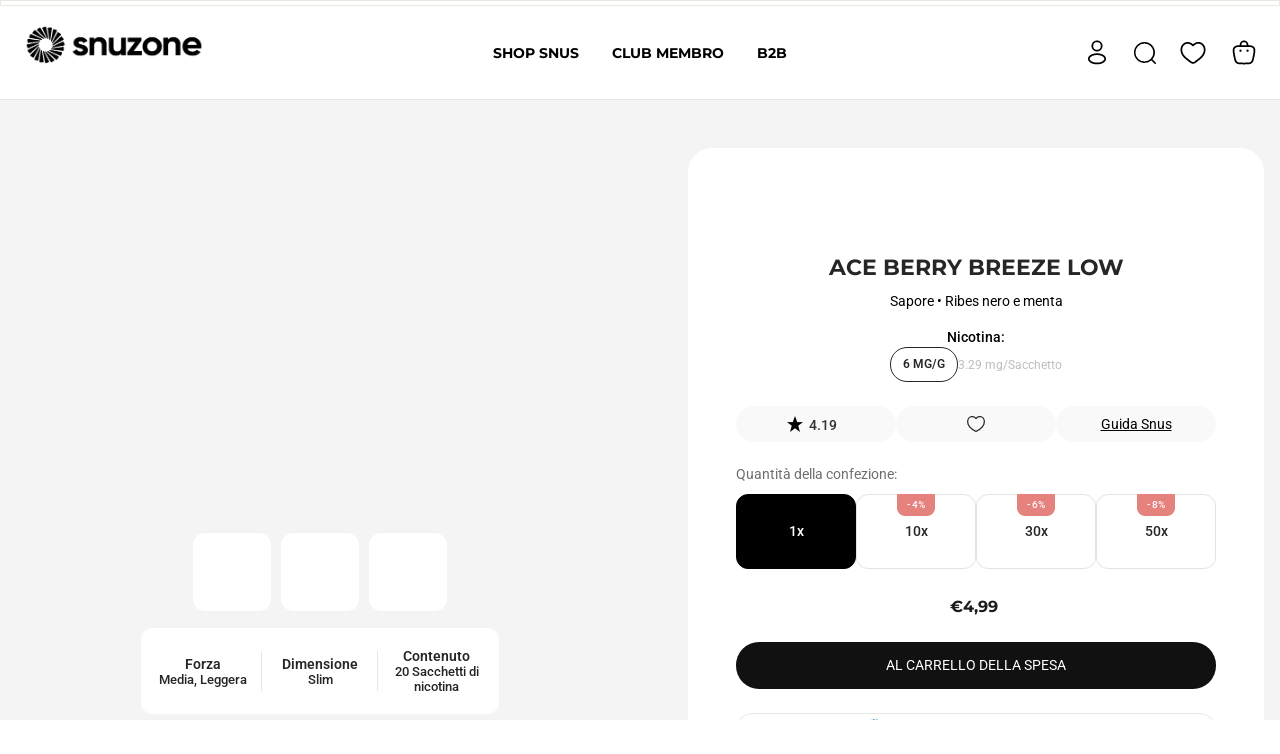

--- FILE ---
content_type: text/html; charset=utf-8
request_url: https://snuzone.com/it-it/products/ace-berry-breeze-low
body_size: 120036
content:
<!doctype html>
  <html class="no-js" lang="it" dir="ltr">
  <head>
    
    <link href="//snuzone.com/cdn/shop/t/196/assets/pl--base.css?v=14770695169482545341767525397" rel="stylesheet" type="text/css" media="all" />
        <script src="//snuzone.com/cdn/shop/t/196/assets/pl--base.js?v=115281003879751484731767525398" defer="defer"></script>

    

    

    <meta charset="utf-8">
    <meta http-equiv="X-UA-Compatible" content="IE=edge,chrome=1">
    <meta name="viewport" content="width=device-width, initial-scale=1.0, height=device-height, minimum-scale=1.0, user-scalable=0">
    <meta name="theme-color" content="#111111">
    <link rel="canonical" href="https://snuzone.com/it-it/products/ace-berry-breeze-low">
    <link rel="preconnect" href="https://cdn.shopify.com">
    <link rel="preconnect" href="https://fonts.shopifycdn.com">
    <link rel="dns-prefetch" href="https://productreviews.shopifycdn.com">
    <link rel="dns-prefetch" href="https://ajax.googleapis.com">
    <link rel="dns-prefetch" href="https://maps.googleapis.com">
    <link rel="dns-prefetch" href="https://maps.gstatic.com">

    <link
      rel="preload"
      href="https://fonts.shopifycdn.com/ibm_plex_sans/ibmplexsans_n4.a6398ab0461dba440ad5b098a18075662bfc4054.woff2?h1=c251em9uZS5jb20&h2=d3d3LmRlLnNudXpvbmUuY29t&h3=c251em9uZS5hY2NvdW50Lm15c2hvcGlmeS5jb20&hmac=4ea6ad2519915fc51dea082082c1f66e3441948ca917d091b6de7822ec910906"
      as="font"
      type="font/woff2"
      crossorigin>
    <link
      rel="preload"
      href="https://fonts.shopifycdn.com/roboto/roboto_n5.126dd24093e910b23578142c0183010eb1f2b9be.woff2?h1=c251em9uZS5jb20&h2=d3d3LmRlLnNudXpvbmUuY29t&h3=c251em9uZS5hY2NvdW50Lm15c2hvcGlmeS5jb20&hmac=c1f52db1a4d4c0c6fadc6e4c5c929b942ccea9610392827bc66e6de9b2737184"
      as="font"
      type="font/woff2"
      crossorigin>
    <link
      rel="preload"
      href="https://fonts.shopifycdn.com/ibm_plex_sans/ibmplexsans_n6.3fd3e16b74cd437a04db558d0d562acc449d9b3a.woff2?h1=c251em9uZS5jb20&h2=d3d3LmRlLnNudXpvbmUuY29t&h3=c251em9uZS5hY2NvdW50Lm15c2hvcGlmeS5jb20&hmac=57fa08a024b6336fada3a83495c8cc4992b6bbbdd203d2e02ac24c3e93f833cc"
      as="font"
      type="font/woff2"
      crossorigin>
    <link
      rel="preload"
      href="https://cdn.shopify.com/extensions/5b69bae9-7bdc-4f2b-a094-1b826dd59ad0/1.42.0/assets/md-app-modal.min.css"
      as="style"><link
        rel="shortcut icon"
        href="//snuzone.com/cdn/shop/files/1234_32x32.png?v=1671627769"
        type="image/png" /><title>
  
    ACE Brezza di Bacca Bassa Snus acquista online al miglior prezzo
    
    
  
</title>
<meta name="description" content="Prova il Snus di ACE Berry Breeze Low in un delizioso sapore di frutti di bosco. A Snus perfetto per i principianti e i neofiti. Spedizione gratuita."><meta property="og:site_name" content="snuzone">
  <meta property="og:url" content="https://snuzone.com/it-it/products/ace-berry-breeze-low">
  <meta property="og:title" content="ACE Berry Breeze Low">
  <meta property="og:type" content="product">
  <meta property="og:description" content="Prova il Snus di ACE Berry Breeze Low in un delizioso sapore di frutti di bosco. A Snus perfetto per i principianti e i neofiti. Spedizione gratuita."><meta property="og:image" content="http://snuzone.com/cdn/shop/products/ace-berry-breeze-low-371586_1200x1200.png?v=1709290479"><meta property="og:image" content="http://snuzone.com/cdn/shop/files/ace-berry-breeze-low-371586_720x_-_Copy_1_1200x1200.png?v=1753885074"><meta property="og:image" content="http://snuzone.com/cdn/shop/files/ace-berry-breeze-low-371586_720x_-_Copy_3_1200x1200.png?v=1753987846">
  <meta property="og:image:secure_url" content="https://snuzone.com/cdn/shop/products/ace-berry-breeze-low-371586_1200x1200.png?v=1709290479"><meta property="og:image:secure_url" content="https://snuzone.com/cdn/shop/files/ace-berry-breeze-low-371586_720x_-_Copy_1_1200x1200.png?v=1753885074"><meta property="og:image:secure_url" content="https://snuzone.com/cdn/shop/files/ace-berry-breeze-low-371586_720x_-_Copy_3_1200x1200.png?v=1753987846">
  <meta name="twitter:site" content="@">
  <meta name="twitter:card" content="summary_large_image">
  <meta name="twitter:title" content="ACE Berry Breeze Low">
  <meta name="twitter:description" content="Prova il Snus di ACE Berry Breeze Low in un delizioso sapore di frutti di bosco. A Snus perfetto per i principianti e i neofiti. Spedizione gratuita.">
<style data-shopify>@font-face {
  font-family: Montserrat;
  font-weight: 700;
  font-style: normal;
  font-display: swap;
  src: url("//snuzone.com/cdn/fonts/montserrat/montserrat_n7.3c434e22befd5c18a6b4afadb1e3d77c128c7939.woff2") format("woff2"),
       url("//snuzone.com/cdn/fonts/montserrat/montserrat_n7.5d9fa6e2cae713c8fb539a9876489d86207fe957.woff") format("woff");
}

  @font-face {
  font-family: Roboto;
  font-weight: 400;
  font-style: normal;
  font-display: swap;
  src: url("//snuzone.com/cdn/fonts/roboto/roboto_n4.2019d890f07b1852f56ce63ba45b2db45d852cba.woff2") format("woff2"),
       url("//snuzone.com/cdn/fonts/roboto/roboto_n4.238690e0007583582327135619c5f7971652fa9d.woff") format("woff");
}


  @font-face {
  font-family: Roboto;
  font-weight: 600;
  font-style: normal;
  font-display: swap;
  src: url("//snuzone.com/cdn/fonts/roboto/roboto_n6.3d305d5382545b48404c304160aadee38c90ef9d.woff2") format("woff2"),
       url("//snuzone.com/cdn/fonts/roboto/roboto_n6.bb37be020157f87e181e5489d5e9137ad60c47a2.woff") format("woff");
}

  @font-face {
  font-family: Roboto;
  font-weight: 400;
  font-style: italic;
  font-display: swap;
  src: url("//snuzone.com/cdn/fonts/roboto/roboto_i4.57ce898ccda22ee84f49e6b57ae302250655e2d4.woff2") format("woff2"),
       url("//snuzone.com/cdn/fonts/roboto/roboto_i4.b21f3bd061cbcb83b824ae8c7671a82587b264bf.woff") format("woff");
}

  @font-face {
  font-family: Roboto;
  font-weight: 600;
  font-style: italic;
  font-display: swap;
  src: url("//snuzone.com/cdn/fonts/roboto/roboto_i6.ebd6b6733fb2b030d60cbf61316511a7ffd82fb3.woff2") format("woff2"),
       url("//snuzone.com/cdn/fonts/roboto/roboto_i6.1363905a6d5249605bc5e0f859663ffe95ac3bed.woff") format("woff");
}

  @font-face {
  font-family: Roboto;
  font-weight: 500;
  font-style: normal;
  font-display: swap;
  src: url("//snuzone.com/cdn/fonts/roboto/roboto_n5.250d51708d76acbac296b0e21ede8f81de4e37aa.woff2") format("woff2"),
       url("//snuzone.com/cdn/fonts/roboto/roboto_n5.535e8c56f4cbbdea416167af50ab0ff1360a3949.woff") format("woff");
}

</style><link href="//snuzone.com/cdn/shop/t/196/assets/theme.css?v=58646988834692908091767525503" rel="stylesheet" type="text/css" media="all" />
<style data-shopify>:root {
    --typeHeaderPrimary: Montserrat;
    --typeHeaderFallback: sans-serif;
    --typeHeaderSize: 24px;
    --typeHeaderWeight: 700;
    --typeHeaderLineHeight: 1;
    --typeHeaderSpacing: 0.0em;

    --typeBasePrimary:Roboto;
    --typeBaseFallback:sans-serif;
    --typeBaseSize: 14px;
    --typeBaseWeight: 400;
    --typeBaseSpacing: 0.0em;
    --typeBaseLineHeight: 1.4;

    --typeCollectionTitle: 16px;

    --iconWeight: 3px;
    --iconLinecaps: miter;

    
      --buttonRadius: 50px;
    

    --colorGridOverlayOpacity: 0.2;
  }</style><link href="//snuzone.com/cdn/shop/t/196/assets/custom.css?v=19435290297439310801768142660" rel="stylesheet" type="text/css" media="all" />
    <link href="//snuzone.com/cdn/shop/t/196/assets/custom-theme.css?v=145558395600592326391768138941" rel="stylesheet" type="text/css" media="all" />

    <script>
      var fontawesome = "//snuzone.com/cdn/shop/t/196/assets/font-awesome.min.css?v=10293204198082962061767525384";
    </script>

    <script>
      document.documentElement.className = document.documentElement.className.replace('no-js', 'js');

      window.theme = window.theme || {};
      theme.routes = {
        home: "/it-it",
        cart: "/it-it/cart",
        cartAdd: "/it-it/cart/add.js",
        cartChange: "/it-it/cart/change",
        cartUpdate: "/it-it/cart/update",
        current: "product"
      };
      theme.strings = {
        soldOut: "Esaurito",
        addToCart: "Al carrello della spesa",
        addedToCart: "Aggiunto al carrello",
        adding: "Bis...",
        addToWishlist: "Aggiungi alla lista dei desideri",
        removeFromWishlist: "Cancella dalla lista dei desideri",
        unavailable: "Non disponibile",
        stockLabel: "[count] in stock",
        willNotShipUntil: "Verrà inviato dopo il [date] spedito",
        willBeInStockAfter: "Verrà inviato dopo [date] essere in stock",
        waitingForStock: "Inventario in arrivo",
        savePrice: "-[saved_amount]",
        cartEmpty: "Il suo carrello è attualmente vuoto.",
        cartTermsConfirmation: "Per effettuare il check-out è necessario accettare le condizioni di vendita.",
        collapsible: {
          more: "Per saperne di più",
          less: "Leggi di più"
        },
        giftUnlockProduct: "Sblocco gratuito",
        giftUnlockShipping: "Sbloccare la spedizione gratuita",
        giftUnlockedProduct: "[count] Lattina gratuita",
        giftUnlockedShipping: "Spedizione gratuita",
        giftUnlockedProgress: "Sei a \u003cstrong\u003e[price]\u003c\/strong\u003e lontano da [text]",
        giftUnlockedAll: "Avete sbloccato la spedizione gratuita",
        giftItemUnlocked: "Aggiungi gratuitamente",
        giftItemUnlockProduct: "Spendi [price] per sbloccare",
        giftItemUnlockProductProgressWithCount: "Spendi [price] per ottenere \u003cstrong\u003e[count] FREE CANS\u003c\/strong\u003e"
      };
      theme.settings = {
        dynamicVariantsEnable: true,
        dynamicVariantType: "button",
        cartType: "page",
        moneyFormat: "€{{amount_with_comma_separator}}",
        saveType: "percent",
        recentlyViewedEnabled: false,
        predictiveSearch: true,
        predictiveSearchType: "product",
        inventoryThreshold: 10,
        quickView: false,
        themeName: 'Impulse',
        themeVersion: "3.6.0"
      };
    </script>

    
    

 


 
 





 
<script>window.performance && window.performance.mark && window.performance.mark('shopify.content_for_header.start');</script><meta name="google-site-verification" content="fhFa6wAj75yfGR2AaKbIkL-ufZbRbdV6Var2Y9ZYVio">
<meta id="shopify-digital-wallet" name="shopify-digital-wallet" content="/29137666092/digital_wallets/dialog">
<link rel="alternate" hreflang="x-default" href="https://snuzone.com/products/ace-berry-breeze-low">
<link rel="alternate" hreflang="de" href="https://snuzone.com/products/ace-berry-breeze-low">
<link rel="alternate" hreflang="en-BG" href="https://snuzone.com/en-eu/products/ace-berry-breeze-low">
<link rel="alternate" hreflang="en-EE" href="https://snuzone.com/en-eu/products/ace-berry-breeze-low">
<link rel="alternate" hreflang="en-ES" href="https://snuzone.com/en-eu/products/ace-berry-breeze-low">
<link rel="alternate" hreflang="en-HR" href="https://snuzone.com/en-eu/products/ace-berry-breeze-low">
<link rel="alternate" hreflang="en-IE" href="https://snuzone.com/en-eu/products/ace-berry-breeze-low">
<link rel="alternate" hreflang="en-LT" href="https://snuzone.com/en-eu/products/ace-berry-breeze-low">
<link rel="alternate" hreflang="en-LU" href="https://snuzone.com/en-eu/products/ace-berry-breeze-low">
<link rel="alternate" hreflang="en-LV" href="https://snuzone.com/en-eu/products/ace-berry-breeze-low">
<link rel="alternate" hreflang="en-PT" href="https://snuzone.com/en-eu/products/ace-berry-breeze-low">
<link rel="alternate" hreflang="en-SI" href="https://snuzone.com/en-eu/products/ace-berry-breeze-low">
<link rel="alternate" hreflang="en-SK" href="https://snuzone.com/en-eu/products/ace-berry-breeze-low">
<link rel="alternate" hreflang="en-MC" href="https://snuzone.com/en-eu/products/ace-berry-breeze-low">
<link rel="alternate" hreflang="en-SE" href="https://snuzone.com/en-eu/products/ace-berry-breeze-low">
<link rel="alternate" hreflang="fr-FR" href="https://snuzone.com/fr-fr/products/ace-berry-breeze-low">
<link rel="alternate" hreflang="it-IT" href="https://snuzone.com/it-it/products/ace-berry-breeze-low">
<link rel="alternate" type="application/json+oembed" href="https://snuzone.com/it-it/products/ace-berry-breeze-low.oembed">
<script async="async" rdata-src="/checkouts/internal/preloads.js?locale=it-IT"></script>
<script id="shopify-features" type="application/json">{"accessToken":"318da902da90041015b72861002884f7","betas":["rich-media-storefront-analytics"],"domain":"snuzone.com","predictiveSearch":true,"shopId":29137666092,"locale":"it"}</script>
<script>var Shopify = Shopify || {};
Shopify.shop = "snuzone.myshopify.com";
Shopify.locale = "it";
Shopify.currency = {"active":"EUR","rate":"1.0"};
Shopify.country = "IT";
Shopify.theme = {"name":"Live 05.01.2026 head cust.","id":183128457601,"schema_name":"Impulse","schema_version":"3.6.0","theme_store_id":null,"role":"main"};
Shopify.theme.handle = "null";
Shopify.theme.style = {"id":null,"handle":null};
Shopify.cdnHost = "snuzone.com/cdn";
Shopify.routes = Shopify.routes || {};
Shopify.routes.root = "/it-it/";</script>
<script type="module">!function(o){(o.Shopify=o.Shopify||{}).modules=!0}(window);</script>
<script>!function(o){function n(){var o=[];function n(){o.push(Array.prototype.slice.apply(arguments))}return n.q=o,n}var t=o.Shopify=o.Shopify||{};t.loadFeatures=n(),t.autoloadFeatures=n()}(window);</script>
<script id="shop-js-analytics" type="application/json">{"pageType":"product"}</script>
<script defer="defer" async type="module" rdata-src="//snuzone.com/cdn/shopifycloud/shop-js/modules/v2/client.init-shop-cart-sync_B0kkjBRt.it.esm.js"></script>
<script defer="defer" async type="module" rdata-src="//snuzone.com/cdn/shopifycloud/shop-js/modules/v2/chunk.common_AgTufRUD.esm.js"></script>
<script type="module">
  await import("//snuzone.com/cdn/shopifycloud/shop-js/modules/v2/client.init-shop-cart-sync_B0kkjBRt.it.esm.js");
await import("//snuzone.com/cdn/shopifycloud/shop-js/modules/v2/chunk.common_AgTufRUD.esm.js");

  window.Shopify.SignInWithShop?.initShopCartSync?.({"fedCMEnabled":true,"windoidEnabled":true});

</script>
<script>(function() {
  var isLoaded = false;
  function asyncLoad() {
    if (isLoaded) return;
    isLoaded = true;
    var urls = ["\/\/swymv3pro-01.azureedge.net\/code\/swym-shopify.js?shop=snuzone.myshopify.com","https:\/\/iis.intercom.io\/\/widget.js?shop=snuzone.myshopify.com","https:\/\/cdn.pushowl.com\/latest\/sdks\/pushowl-shopify.js?subdomain=snuzone\u0026environment=production\u0026guid=54b770ec-2d3d-46c3-955c-ba57e0f7f454\u0026shop=snuzone.myshopify.com","https:\/\/ecommplugins-scripts.trustpilot.com\/v2.1\/js\/header.min.js?settings=eyJrZXkiOiJldTNvN2duTmlNVTBHY24xIiwicyI6Im5vbmUifQ==\u0026v=2.5\u0026shop=snuzone.myshopify.com","https:\/\/ecommplugins-scripts.trustpilot.com\/v2.1\/js\/success.min.js?settings=eyJrZXkiOiJldTNvN2duTmlNVTBHY24xIiwicyI6Im5vbmUiLCJ0IjpbIm9yZGVycy9mdWxmaWxsZWQiXSwidiI6IiIsImEiOiJTaG9waWZ5LTIwMjAtMDEifQ==\u0026shop=snuzone.myshopify.com","https:\/\/ecommplugins-trustboxsettings.trustpilot.com\/snuzone.myshopify.com.js?settings=1762168320306\u0026shop=snuzone.myshopify.com"];
    for (var i = 0; i < urls.length; i++) {
      var s = document.createElement('script');
      s.type = 'text/javascript';
      s.async = true;
      s.src = urls[i];
      var x = document.getElementsByTagName('script')[0];
      x.parentNode.insertBefore(s, x);
    }
  };
  document.addEventListener('StartAsyncLoading',function(event){asyncLoad();});if(window.attachEvent) {
    window.attachEvent('onload', function(){});
  } else {
    window.addEventListener('load', function(){}, false);
  }
})();</script>
<script id="__st">var __st={"a":29137666092,"offset":3600,"reqid":"2692acda-dbcb-4cb2-ace3-7be1bebeb455-1768769801","pageurl":"snuzone.com\/it-it\/products\/ace-berry-breeze-low","u":"e87c2bb95caf","p":"product","rtyp":"product","rid":8923384086869};</script>
<script>window.ShopifyPaypalV4VisibilityTracking = true;</script>
<script id="captcha-bootstrap">!function(){'use strict';const t='contact',e='account',n='new_comment',o=[[t,t],['blogs',n],['comments',n],[t,'customer']],c=[[e,'customer_login'],[e,'guest_login'],[e,'recover_customer_password'],[e,'create_customer']],r=t=>t.map((([t,e])=>`form[action*='/${t}']:not([data-nocaptcha='true']) input[name='form_type'][value='${e}']`)).join(','),a=t=>()=>t?[...document.querySelectorAll(t)].map((t=>t.form)):[];function s(){const t=[...o],e=r(t);return a(e)}const i='password',u='form_key',d=['recaptcha-v3-token','g-recaptcha-response','h-captcha-response',i],f=()=>{try{return window.sessionStorage}catch{return}},m='__shopify_v',_=t=>t.elements[u];function p(t,e,n=!1){try{const o=window.sessionStorage,c=JSON.parse(o.getItem(e)),{data:r}=function(t){const{data:e,action:n}=t;return t[m]||n?{data:e,action:n}:{data:t,action:n}}(c);for(const[e,n]of Object.entries(r))t.elements[e]&&(t.elements[e].value=n);n&&o.removeItem(e)}catch(o){console.error('form repopulation failed',{error:o})}}const l='form_type',E='cptcha';function T(t){t.dataset[E]=!0}const w=window,h=w.document,L='Shopify',v='ce_forms',y='captcha';let A=!1;((t,e)=>{const n=(g='f06e6c50-85a8-45c8-87d0-21a2b65856fe',I='https://cdn.shopify.com/shopifycloud/storefront-forms-hcaptcha/ce_storefront_forms_captcha_hcaptcha.v1.5.2.iife.js',D={infoText:'Protetto da hCaptcha',privacyText:'Privacy',termsText:'Termini'},(t,e,n)=>{const o=w[L][v],c=o.bindForm;if(c)return c(t,g,e,D).then(n);var r;o.q.push([[t,g,e,D],n]),r=I,A||(h.body.append(Object.assign(h.createElement('script'),{id:'captcha-provider',async:!0,src:r})),A=!0)});var g,I,D;w[L]=w[L]||{},w[L][v]=w[L][v]||{},w[L][v].q=[],w[L][y]=w[L][y]||{},w[L][y].protect=function(t,e){n(t,void 0,e),T(t)},Object.freeze(w[L][y]),function(t,e,n,w,h,L){const[v,y,A,g]=function(t,e,n){const i=e?o:[],u=t?c:[],d=[...i,...u],f=r(d),m=r(i),_=r(d.filter((([t,e])=>n.includes(e))));return[a(f),a(m),a(_),s()]}(w,h,L),I=t=>{const e=t.target;return e instanceof HTMLFormElement?e:e&&e.form},D=t=>v().includes(t);t.addEventListener('submit',(t=>{const e=I(t);if(!e)return;const n=D(e)&&!e.dataset.hcaptchaBound&&!e.dataset.recaptchaBound,o=_(e),c=g().includes(e)&&(!o||!o.value);(n||c)&&t.preventDefault(),c&&!n&&(function(t){try{if(!f())return;!function(t){const e=f();if(!e)return;const n=_(t);if(!n)return;const o=n.value;o&&e.removeItem(o)}(t);const e=Array.from(Array(32),(()=>Math.random().toString(36)[2])).join('');!function(t,e){_(t)||t.append(Object.assign(document.createElement('input'),{type:'hidden',name:u})),t.elements[u].value=e}(t,e),function(t,e){const n=f();if(!n)return;const o=[...t.querySelectorAll(`input[type='${i}']`)].map((({name:t})=>t)),c=[...d,...o],r={};for(const[a,s]of new FormData(t).entries())c.includes(a)||(r[a]=s);n.setItem(e,JSON.stringify({[m]:1,action:t.action,data:r}))}(t,e)}catch(e){console.error('failed to persist form',e)}}(e),e.submit())}));const S=(t,e)=>{t&&!t.dataset[E]&&(n(t,e.some((e=>e===t))),T(t))};for(const o of['focusin','change'])t.addEventListener(o,(t=>{const e=I(t);D(e)&&S(e,y())}));const B=e.get('form_key'),M=e.get(l),P=B&&M;t.addEventListener('DOMContentLoaded',(()=>{const t=y();if(P)for(const e of t)e.elements[l].value===M&&p(e,B);[...new Set([...A(),...v().filter((t=>'true'===t.dataset.shopifyCaptcha))])].forEach((e=>S(e,t)))}))}(h,new URLSearchParams(w.location.search),n,t,e,['guest_login'])})(!1,!0)}();</script>
<script integrity="sha256-4kQ18oKyAcykRKYeNunJcIwy7WH5gtpwJnB7kiuLZ1E=" data-source-attribution="shopify.loadfeatures" defer="defer" rdata-src="//snuzone.com/cdn/shopifycloud/storefront/assets/storefront/load_feature-a0a9edcb.js" crossorigin="anonymous"></script>
<script data-source-attribution="shopify.dynamic_checkout.dynamic.init">var Shopify=Shopify||{};Shopify.PaymentButton=Shopify.PaymentButton||{isStorefrontPortableWallets:!0,init:function(){window.Shopify.PaymentButton.init=function(){};var t=document.createElement("script");t.rdata-src="https://snuzone.com/cdn/shopifycloud/portable-wallets/latest/portable-wallets.it.js",t.type="module",document.head.appendChild(t)}};
</script>
<script data-source-attribution="shopify.dynamic_checkout.buyer_consent">
  function portableWalletsHideBuyerConsent(e){var t=document.getElementById("shopify-buyer-consent"),n=document.getElementById("shopify-subscription-policy-button");t&&n&&(t.classList.add("hidden"),t.setAttribute("aria-hidden","true"),n.removeEventListener("click",e))}function portableWalletsShowBuyerConsent(e){var t=document.getElementById("shopify-buyer-consent"),n=document.getElementById("shopify-subscription-policy-button");t&&n&&(t.classList.remove("hidden"),t.removeAttribute("aria-hidden"),n.addEventListener("click",e))}window.Shopify?.PaymentButton&&(window.Shopify.PaymentButton.hideBuyerConsent=portableWalletsHideBuyerConsent,window.Shopify.PaymentButton.showBuyerConsent=portableWalletsShowBuyerConsent);
</script>
<script data-source-attribution="shopify.dynamic_checkout.cart.bootstrap">document.addEventListener("DOMContentLoaded",(function(){function t(){return document.querySelector("shopify-accelerated-checkout-cart, shopify-accelerated-checkout")}if(t())Shopify.PaymentButton.init();else{new MutationObserver((function(e,n){t()&&(Shopify.PaymentButton.init(),n.disconnect())})).observe(document.body,{childList:!0,subtree:!0})}}));
</script>
<link id="shopify-accelerated-checkout-styles" rel="stylesheet" media="screen" href="https://snuzone.com/cdn/shopifycloud/portable-wallets/latest/accelerated-checkout-backwards-compat.css" crossorigin="anonymous">
<style id="shopify-accelerated-checkout-cart">
        #shopify-buyer-consent {
  margin-top: 1em;
  display: inline-block;
  width: 100%;
}

#shopify-buyer-consent.hidden {
  display: none;
}

#shopify-subscription-policy-button {
  background: none;
  border: none;
  padding: 0;
  text-decoration: underline;
  font-size: inherit;
  cursor: pointer;
}

#shopify-subscription-policy-button::before {
  box-shadow: none;
}

      </style>

<script>window.performance && window.performance.mark && window.performance.mark('shopify.content_for_header.end');</script>

    <script src="//snuzone.com/cdn/shop/t/196/assets/vendor-scripts-v7.js" defer="defer"></script><script
      type="lazyload2"
      data-src="//snuzone.com/cdn/shop/t/196/assets/theme.js?v=96109144968576961361767525410"
      defer="defer"></script>
    <script
      type="lazyload2"
      data-src="//snuzone.com/cdn/shop/t/196/assets/custom.js?v=177089114256403369341767525381"
      defer="defer"></script>
    <script
      type="lazyload2"
      data-src="//snuzone.com/cdn/shop/t/196/assets/custom-theme.js?v=118995745278958831767958197"
      defer="defer"></script><!-- TrustBox script -->
    <script
      type="lazyload2"
      data-src="//widget.trustpilot.com/bootstrap/v5/tp.widget.bootstrap.min.js"
      async></script>
    <!-- End TrustBox script -->

<meta name="msvalidate.01" content="2F66E56A2C0C0B788106358B8977A650" />

  <!-- BEGIN app block: shopify://apps/pandectes-gdpr/blocks/banner/58c0baa2-6cc1-480c-9ea6-38d6d559556a -->
  
    
      <!-- TCF is active, scripts are loaded above -->
      
        <script>
          if (!window.PandectesRulesSettings) {
            window.PandectesRulesSettings = {"store":{"id":29137666092,"adminMode":false,"headless":false,"storefrontRootDomain":"","checkoutRootDomain":"","storefrontAccessToken":""},"banner":{"revokableTrigger":false,"cookiesBlockedByDefault":"0","hybridStrict":false,"isActive":true},"geolocation":{"auOnly":false,"brOnly":false,"caOnly":false,"chOnly":false,"euOnly":true,"jpOnly":false,"nzOnly":false,"quOnly":false,"thOnly":false,"zaOnly":false,"canadaOnly":false,"canadaLaw25":false,"canadaPipeda":false,"globalVisibility":false},"blocker":{"isActive":false,"googleConsentMode":{"isActive":false,"id":"","analyticsId":"","adwordsId":"","adStorageCategory":4,"analyticsStorageCategory":2,"functionalityStorageCategory":1,"personalizationStorageCategory":1,"securityStorageCategory":0,"customEvent":false,"redactData":false,"urlPassthrough":false,"dataLayerProperty":"dataLayer","waitForUpdate":500,"useNativeChannel":false},"facebookPixel":{"isActive":false,"id":"","ldu":false},"microsoft":{"isActive":false,"uetTags":""},"clarity":{},"rakuten":{"isActive":false,"cmp":false,"ccpa":false},"gpcIsActive":true,"klaviyoIsActive":false,"defaultBlocked":0,"patterns":{"whiteList":["omnisnippet1.com","smile.io","t.contentsquare.net\n*.contentsquare.net"],"blackList":{"1":["google-analytics.com|googletagmanager.com/gtag/destination|googletagmanager.com/gtag/js?id=UA|googletagmanager.com/gtag/js?id=G","static.hotjar.com/c/hotjar"],"2":["https://www.googletagmanager.com/gtm.js?id=GTM"],"4":["analytics.tiktok.com/i18n/pixel","bat.bing.com","reviews.io"],"8":[]},"iframesWhiteList":[],"iframesBlackList":{"1":[],"2":[],"4":[],"8":[]},"beaconsWhiteList":[],"beaconsBlackList":{"1":[],"2":[],"4":[],"8":[]}}}};
            const rulesScript = document.createElement('script');
            window.PandectesRulesSettings.auto = true;
            rulesScript.src = "https://cdn.shopify.com/extensions/019bd005-1071-7566-a990-dd9df4dd4365/gdpr-228/assets/pandectes-rules.js";
            const firstChild = document.head.firstChild;
            document.head.insertBefore(rulesScript, firstChild);
          }
        </script>
      
      <script>
        
          window.PandectesSettings = {"store":{"id":29137666092,"plan":"enterprise","theme":"New 020925 (LIVE)","primaryLocale":"de","adminMode":false,"headless":false,"storefrontRootDomain":"","checkoutRootDomain":"","storefrontAccessToken":""},"tsPublished":1765369190,"declaration":{"declDays":"","declName":"","declPath":"","declType":"","isActive":false,"showType":true,"declHours":"","declYears":"","declDomain":"","declMonths":"","declMinutes":"","declPurpose":"","declSeconds":"","declSession":"","showPurpose":false,"declProvider":"","showProvider":true,"declIntroText":"","declRetention":"","declFirstParty":"","declThirdParty":"","showDateGenerated":true},"language":{"unpublished":[],"languageMode":"Multilingual","fallbackLanguage":"de","languageDetection":"locale","languagesSupported":["en","it","fr"]},"texts":{"managed":{"headerText":{"de":"Wir respektieren deine Privatsphäre","en":"We respect your privacy","fr":"Nous respectons votre vie privée","it":"Rispettiamo la tua privacy"},"consentText":{"de":"Auch wir machen diese Sache mit den Cookies. Sie helfen uns dabei, unsere Seite geiler zu machen. Geht das für dich in Ordnung?","en":"This website uses cookies to ensure you get the best experience.","fr":"Ce site utilise des cookies pour vous garantir la meilleure expérience.","it":"Questo sito web utilizza i cookie per assicurarti la migliore esperienza."},"linkText":{"de":"Mehr erfahren","en":"Learn more","fr":"Apprendre encore plus","it":"Scopri di più"},"imprintText":{"de":"Impressum","en":"Imprint","fr":"Imprimer","it":"Impronta"},"googleLinkText":{"de":"Googles Datenschutzbestimmungen","en":"Google's Privacy Terms","fr":"Conditions de confidentialité de Google","it":"Termini sulla privacy di Google"},"allowButtonText":{"de":"Ok","en":"Accept","fr":"J'accepte","it":"Accettare"},"denyButtonText":{"de":"Ablehnen","en":"Decline","fr":"Déclin","it":"Declino"},"dismissButtonText":{"de":"Okay","en":"Ok","fr":"D'accord","it":"Ok"},"leaveSiteButtonText":{"de":"Diese Seite verlassen","en":"Leave this site","fr":"Quitter ce site","it":"Lascia questo sito"},"preferencesButtonText":{"de":"Einstellungen","en":"Preferences","fr":"Préférences","it":"Preferenze"},"cookiePolicyText":{"de":"Cookie-Richtlinie","en":"Cookie policy","fr":"Politique de cookies","it":"Gestione dei Cookie"},"preferencesPopupTitleText":{"de":"Einwilligungseinstellungen verwalten","en":"Manage consent preferences","fr":"Gérer les préférences de consentement","it":"Gestire le preferenze di consenso"},"preferencesPopupIntroText":{"de":"Wir verwenden Cookies, um die Funktionalität der Website zu optimieren, die Leistung zu analysieren und Ihnen ein personalisiertes Erlebnis zu bieten. Einige Cookies sind für den ordnungsgemäßen Betrieb der Website unerlässlich. Diese Cookies können nicht deaktiviert werden. In diesem Fenster können Sie Ihre Präferenzen für Cookies verwalten.","en":"We use cookies to optimize website functionality, analyze the performance, and provide personalized experience to you. Some cookies are essential to make the website operate and function correctly. Those cookies cannot be disabled. In this window you can manage your preference of cookies.","fr":"Nous utilisons des cookies pour optimiser les fonctionnalités du site Web, analyser les performances et vous offrir une expérience personnalisée. Certains cookies sont indispensables au bon fonctionnement et au bon fonctionnement du site. Ces cookies ne peuvent pas être désactivés. Dans cette fenêtre, vous pouvez gérer votre préférence de cookies.","it":"Utilizziamo i cookie per ottimizzare la funzionalità del sito Web, analizzare le prestazioni e fornire un'esperienza personalizzata all'utente. Alcuni cookie sono essenziali per il funzionamento e il corretto funzionamento del sito web. Questi cookie non possono essere disabilitati. In questa finestra puoi gestire le tue preferenze sui cookie."},"preferencesPopupSaveButtonText":{"de":"Auswahl speichern","en":"Save preferences","fr":"Enregistrer les préférences","it":"Salva preferenze"},"preferencesPopupCloseButtonText":{"de":"Schließen","en":"Close","fr":"proche","it":"Chiudere"},"preferencesPopupAcceptAllButtonText":{"de":"Alles Akzeptieren","en":"Accept all","fr":"Accepter tout","it":"Accettare tutti"},"preferencesPopupRejectAllButtonText":{"de":"Alles ablehnen","en":"Reject all","fr":"Tout rejeter","it":"Rifiuta tutto"},"cookiesDetailsText":{"de":"Cookie-Details","en":"Cookies details","fr":"Détails des cookies","it":"Dettagli sui cookie"},"preferencesPopupAlwaysAllowedText":{"de":"Immer erlaubt","en":"Always allowed","fr":"Toujours activé","it":"sempre permesso"},"accessSectionParagraphText":{"de":"Sie haben das Recht, jederzeit auf Ihre Daten zuzugreifen.","en":"You have the right to request access to your data at any time.","fr":"Vous avez le droit de pouvoir accéder à vos données à tout moment.","it":"Hai il diritto di poter accedere ai tuoi dati in qualsiasi momento."},"accessSectionTitleText":{"de":"Datenübertragbarkeit","en":"Data portability","fr":"Portabilité des données","it":"Portabilità dei dati"},"accessSectionAccountInfoActionText":{"de":"persönliche Daten","en":"Personal data","fr":"Données personnelles","it":"Dati personali"},"accessSectionDownloadReportActionText":{"de":"Alle Daten anfordern","en":"Request export","fr":"Tout télécharger","it":"Scarica tutto"},"accessSectionGDPRRequestsActionText":{"de":"Anfragen betroffener Personen","en":"Data subject requests","fr":"Demandes des personnes concernées","it":"Richieste dell'interessato"},"accessSectionOrdersRecordsActionText":{"de":"Aufträge","en":"Orders","fr":"Ordres","it":"Ordini"},"rectificationSectionParagraphText":{"de":"Sie haben das Recht, die Aktualisierung Ihrer Daten zu verlangen, wann immer Sie dies für angemessen halten.","en":"You have the right to request your data to be updated whenever you think it is appropriate.","fr":"Vous avez le droit de demander la mise à jour de vos données chaque fois que vous le jugez approprié.","it":"Hai il diritto di richiedere l'aggiornamento dei tuoi dati ogni volta che lo ritieni opportuno."},"rectificationSectionTitleText":{"de":"Datenberichtigung","en":"Data Rectification","fr":"Rectification des données","it":"Rettifica dei dati"},"rectificationCommentPlaceholder":{"de":"Beschreiben Sie, was Sie aktualisieren möchten","en":"Describe what you want to be updated","fr":"Décrivez ce que vous souhaitez mettre à jour","it":"Descrivi cosa vuoi che venga aggiornato"},"rectificationCommentValidationError":{"de":"Kommentar ist erforderlich","en":"Comment is required","fr":"Un commentaire est requis","it":"Il commento è obbligatorio"},"rectificationSectionEditAccountActionText":{"de":"Aktualisierung anfordern","en":"Request an update","fr":"Demander une mise à jour","it":"Richiedi un aggiornamento"},"erasureSectionTitleText":{"de":"Recht auf Löschung","en":"Right to be forgotten","fr":"Droit à l'oubli","it":"Diritto all'oblio"},"erasureSectionParagraphText":{"de":"Sie haben das Recht, die Löschung aller Ihrer Daten zu verlangen. Danach können Sie nicht mehr auf Ihr Konto zugreifen.","en":"You have the right to ask all your data to be erased. After that, you will no longer be able to access your account.","fr":"Vous avez le droit de demander que toutes vos données soient effacées. Après cela, vous ne pourrez plus accéder à votre compte.","it":"Hai il diritto di chiedere la cancellazione di tutti i tuoi dati. Dopodiché, non sarai più in grado di accedere al tuo account."},"erasureSectionRequestDeletionActionText":{"de":"Löschung personenbezogener Daten anfordern","en":"Request personal data deletion","fr":"Demander la suppression des données personnelles","it":"Richiedi la cancellazione dei dati personali"},"consentDate":{"de":"Zustimmungsdatum","en":"Consent date","fr":"Date de consentement","it":"Data del consenso"},"consentId":{"de":"Einwilligungs-ID","en":"Consent ID","fr":"ID de consentement","it":"ID di consenso"},"consentSectionChangeConsentActionText":{"de":"Einwilligungspräferenz ändern","en":"Change consent preference","fr":"Modifier la préférence de consentement","it":"Modifica la preferenza per il consenso"},"consentSectionConsentedText":{"de":"Sie haben der Cookie-Richtlinie dieser Website zugestimmt am","en":"You consented to the cookies policy of this website on","fr":"Vous avez consenti à la politique de cookies de ce site Web sur","it":"Hai acconsentito alla politica sui cookie di questo sito web su"},"consentSectionNoConsentText":{"de":"Sie haben der Cookie-Richtlinie dieser Website nicht zugestimmt.","en":"You have not consented to the cookies policy of this website.","fr":"Vous n'avez pas consenti à la politique de cookies de ce site Web.","it":"Non hai acconsentito alla politica sui cookie di questo sito."},"consentSectionTitleText":{"de":"Ihre Cookie-Einwilligung","en":"Your cookie consent","fr":"Votre consentement aux cookies","it":"Il tuo consenso ai cookie"},"consentStatus":{"de":"Einwilligungspräferenz","en":"Consent preference","fr":"Préférence de consentement","it":"Preferenza di consenso"},"confirmationFailureMessage":{"de":"Ihre Anfrage wurde nicht bestätigt. Bitte versuchen Sie es erneut und wenn das Problem weiterhin besteht, wenden Sie sich an den Ladenbesitzer, um Hilfe zu erhalten","en":"Your request was not verified. Please try again and if problem persists, contact store owner for assistance","fr":"Votre demande n'a pas été vérifiée. Veuillez réessayer et si le problème persiste, contactez le propriétaire du magasin pour obtenir de l'aide","it":"La tua richiesta non è stata verificata. Riprova e se il problema persiste, contatta il proprietario del negozio per assistenza"},"confirmationFailureTitle":{"de":"Ein Problem ist aufgetreten","en":"A problem occurred","fr":"Un problème est survenu","it":"Si è verificato un problema"},"confirmationSuccessMessage":{"de":"Wir werden uns in Kürze zu Ihrem Anliegen bei Ihnen melden.","en":"We will soon get back to you as to your request.","fr":"Nous reviendrons rapidement vers vous quant à votre demande.","it":"Ti risponderemo presto in merito alla tua richiesta."},"confirmationSuccessTitle":{"de":"Ihre Anfrage wurde bestätigt","en":"Your request is verified","fr":"Votre demande est vérifiée","it":"La tua richiesta è verificata"},"guestsSupportEmailFailureMessage":{"de":"Ihre Anfrage wurde nicht übermittelt. Bitte versuchen Sie es erneut und wenn das Problem weiterhin besteht, wenden Sie sich an den Shop-Inhaber, um Hilfe zu erhalten.","en":"Your request was not submitted. Please try again and if problem persists, contact store owner for assistance.","fr":"Votre demande n'a pas été soumise. Veuillez réessayer et si le problème persiste, contactez le propriétaire du magasin pour obtenir de l'aide.","it":"La tua richiesta non è stata inviata. Riprova e se il problema persiste, contatta il proprietario del negozio per assistenza."},"guestsSupportEmailFailureTitle":{"de":"Ein Problem ist aufgetreten","en":"A problem occurred","fr":"Un problème est survenu","it":"Si è verificato un problema"},"guestsSupportEmailPlaceholder":{"de":"E-Mail-Addresse","en":"E-mail address","fr":"Adresse e-mail","it":"Indirizzo email"},"guestsSupportEmailSuccessMessage":{"de":"Wenn Sie als Kunde dieses Shops registriert sind, erhalten Sie in Kürze eine E-Mail mit Anweisungen zum weiteren Vorgehen.","en":"If you are registered as a customer of this store, you will soon receive an email with instructions on how to proceed.","fr":"Si vous êtes inscrit en tant que client de ce magasin, vous recevrez bientôt un e-mail avec des instructions sur la marche à suivre.","it":"Se sei registrato come cliente di questo negozio, riceverai presto un'e-mail con le istruzioni su come procedere."},"guestsSupportEmailSuccessTitle":{"de":"Vielen Dank für die Anfrage","en":"Thank you for your request","fr":"Merci pour votre requête","it":"Grazie per la vostra richiesta"},"guestsSupportEmailValidationError":{"de":"Email ist ungültig","en":"Email is not valid","fr":"L'email n'est pas valide","it":"L'email non è valida"},"guestsSupportInfoText":{"de":"Bitte loggen Sie sich mit Ihrem Kundenkonto ein, um fortzufahren.","en":"Please login with your customer account to further proceed.","fr":"Veuillez vous connecter avec votre compte client pour continuer.","it":"Effettua il login con il tuo account cliente per procedere ulteriormente."},"submitButton":{"de":"einreichen","en":"Submit","fr":"Soumettre","it":"Invia"},"submittingButton":{"de":"Senden...","en":"Submitting...","fr":"Soumission...","it":"Invio in corso..."},"cancelButton":{"de":"Abbrechen","en":"Cancel","fr":"Annuler","it":"Annulla"},"declIntroText":{"de":"Wir verwenden Cookies, um die Funktionalität der Website zu optimieren, die Leistung zu analysieren und Ihnen ein personalisiertes Erlebnis zu bieten. Einige Cookies sind für den ordnungsgemäßen Betrieb der Website unerlässlich. Diese Cookies können nicht deaktiviert werden. In diesem Fenster können Sie Ihre Präferenzen für Cookies verwalten.","en":"We use cookies to optimize website functionality, analyze the performance, and provide personalized experience to you. Some cookies are essential to make the website operate and function correctly. Those cookies cannot be disabled. In this window you can manage your preference of cookies.","fr":"Nous utilisons des cookies pour optimiser les fonctionnalités du site Web, analyser les performances et vous offrir une expérience personnalisée. Certains cookies sont indispensables au bon fonctionnement et au bon fonctionnement du site Web. Ces cookies ne peuvent pas être désactivés. Dans cette fenêtre, vous pouvez gérer vos préférences en matière de cookies.","it":"Utilizziamo i cookie per ottimizzare la funzionalità del sito Web, analizzare le prestazioni e fornire un&#39;esperienza personalizzata all&#39;utente. Alcuni cookie sono essenziali per far funzionare e funzionare correttamente il sito web. Questi cookie non possono essere disabilitati. In questa finestra puoi gestire le tue preferenze sui cookie."},"declName":{"de":"Name","en":"Name","fr":"Nom","it":"Nome"},"declPurpose":{"de":"Zweck","en":"Purpose","fr":"But","it":"Scopo"},"declType":{"de":"Typ","en":"Type","fr":"Type","it":"Tipo"},"declRetention":{"de":"Speicherdauer","en":"Retention","fr":"Rétention","it":"Ritenzione"},"declProvider":{"de":"Anbieter","en":"Provider","fr":"Fournisseur","it":"Fornitore"},"declFirstParty":{"de":"Erstanbieter","en":"First-party","fr":"Première partie","it":"Prima parte"},"declThirdParty":{"de":"Drittanbieter","en":"Third-party","fr":"Tierce partie","it":"Terzo"},"declSeconds":{"de":"Sekunden","en":"seconds","fr":"secondes","it":"secondi"},"declMinutes":{"de":"Minuten","en":"minutes","fr":"minutes","it":"minuti"},"declHours":{"de":"Std.","en":"hours","fr":"heures","it":"ore"},"declDays":{"de":"Tage","en":"days","fr":"jours","it":"giorni"},"declWeeks":{"de":"Woche(n)","en":"week(s)","fr":"semaine(s)","it":"settimana(e)"},"declMonths":{"de":"Monate","en":"months","fr":"mois","it":"mesi"},"declYears":{"de":"Jahre","en":"years","fr":"années","it":"anni"},"declSession":{"de":"Sitzung","en":"Session","fr":"Session","it":"Sessione"},"declDomain":{"de":"Domain","en":"Domain","fr":"Domaine","it":"Dominio"},"declPath":{"de":"Weg","en":"Path","fr":"Chemin","it":"Il percorso"}},"categories":{"strictlyNecessaryCookiesTitleText":{"de":"Unbedingt erforderlich","en":"Strictly necessary cookies","fr":"Cookies strictement nécessaires","it":"Cookie strettamente necessari"},"strictlyNecessaryCookiesDescriptionText":{"de":"Diese Cookies sind unerlässlich, damit Sie sich auf der Website bewegen und ihre Funktionen nutzen können, z. B. den Zugriff auf sichere Bereiche der Website. Ohne diese Cookies kann die Website nicht richtig funktionieren.","en":"These cookies are essential in order to enable you to move around the website and use its features, such as accessing secure areas of the website. The website cannot function properly without these cookies.","fr":"Ces cookies sont essentiels pour vous permettre de vous déplacer sur le site Web et d'utiliser ses fonctionnalités, telles que l'accès aux zones sécurisées du site Web. Le site Web ne peut pas fonctionner correctement sans ces cookies.","it":"Questi cookie sono essenziali per consentirti di spostarti all'interno del sito Web e utilizzare le sue funzionalità, come l'accesso alle aree sicure del sito Web. Il sito web non può funzionare correttamente senza questi cookie."},"functionalityCookiesTitleText":{"de":"Funktionale Cookies","en":"Functional cookies","fr":"Cookies fonctionnels","it":"Cookie funzionali"},"functionalityCookiesDescriptionText":{"de":"Diese Cookies ermöglichen es der Website, verbesserte Funktionalität und Personalisierung bereitzustellen. Sie können von uns oder von Drittanbietern gesetzt werden, deren Dienste wir auf unseren Seiten hinzugefügt haben. Wenn Sie diese Cookies nicht zulassen, funktionieren einige oder alle dieser Dienste möglicherweise nicht richtig.","en":"These cookies enable the site to provide enhanced functionality and personalisation. They may be set by us or by third party providers whose services we have added to our pages. If you do not allow these cookies then some or all of these services may not function properly.","fr":"Ces cookies permettent au site de fournir des fonctionnalités et une personnalisation améliorées. Ils peuvent être définis par nous ou par des fournisseurs tiers dont nous avons ajouté les services à nos pages. Si vous n'autorisez pas ces cookies, certains ou tous ces services peuvent ne pas fonctionner correctement.","it":"Questi cookie consentono al sito di fornire funzionalità e personalizzazione avanzate. Possono essere impostati da noi o da fornitori di terze parti i cui servizi abbiamo aggiunto alle nostre pagine. Se non consenti questi cookie, alcuni o tutti questi servizi potrebbero non funzionare correttamente."},"performanceCookiesTitleText":{"de":"Performance-Cookies","en":"Performance cookies","fr":"Cookies de performances","it":"Cookie di prestazione"},"performanceCookiesDescriptionText":{"de":"Diese Cookies ermöglichen es uns, die Leistung unserer Website zu überwachen und zu verbessern. Sie ermöglichen es uns beispielsweise, Besuche zu zählen, Verkehrsquellen zu identifizieren und zu sehen, welche Teile der Website am beliebtesten sind.","en":"These cookies enable us to monitor and improve the performance of our website. For example, they allow us to count visits, identify traffic sources and see which parts of the site are most popular.","fr":"Ces cookies nous permettent de surveiller et d'améliorer les performances de notre site Web. Par exemple, ils nous permettent de compter les visites, d'identifier les sources de trafic et de voir quelles parties du site sont les plus populaires.","it":"Questi cookie ci consentono di monitorare e migliorare le prestazioni del nostro sito web. Ad esempio, ci consentono di contare le visite, identificare le sorgenti di traffico e vedere quali parti del sito sono più popolari."},"targetingCookiesTitleText":{"de":"Targeting-Cookies","en":"Targeting cookies","fr":"Ciblage des cookies","it":"Cookie mirati"},"targetingCookiesDescriptionText":{"de":"Diese Cookies können von unseren Werbepartnern über unsere Website gesetzt werden. Sie können von diesen Unternehmen verwendet werden, um ein Profil Ihrer Interessen zu erstellen und Ihnen relevante Werbung auf anderen Websites anzuzeigen. Sie speichern keine direkten personenbezogenen Daten, sondern basieren auf der eindeutigen Identifizierung Ihres Browsers und Ihres Internetgeräts. Wenn Sie diese Cookies nicht zulassen, erleben Sie weniger zielgerichtete Werbung.","en":"These cookies may be set through our site by our advertising partners. They may be used by those companies to build a profile of your interests and show you relevant adverts on other sites.    They do not store directly personal information, but are based on uniquely identifying your browser and internet device. If you do not allow these cookies, you will experience less targeted advertising.","fr":"Ces cookies peuvent être installés via notre site par nos partenaires publicitaires. Ils peuvent être utilisés par ces sociétés pour établir un profil de vos intérêts et vous montrer des publicités pertinentes sur d'autres sites. Ils ne stockent pas directement d'informations personnelles, mais sont basés sur l'identification unique de votre navigateur et de votre appareil Internet. Si vous n'autorisez pas ces cookies, vous bénéficierez d'une publicité moins ciblée.","it":"Questi cookie possono essere impostati attraverso il nostro sito dai nostri partner pubblicitari. Possono essere utilizzati da tali società per creare un profilo dei tuoi interessi e mostrarti annunci pertinenti su altri siti. Non memorizzano direttamente informazioni personali, ma si basano sull'identificazione univoca del browser e del dispositivo Internet. Se non consenti questi cookie, sperimenterai pubblicità meno mirata."},"unclassifiedCookiesTitleText":{"de":"Unklassifizierte Cookies","en":"Unclassified cookies","fr":"Cookies non classés","it":"Cookie non classificati"},"unclassifiedCookiesDescriptionText":{"de":"Unklassifizierte Cookies sind Cookies, die wir gerade zusammen mit den Anbietern einzelner Cookies klassifizieren.","en":"Unclassified cookies are cookies that we are in the process of classifying, together with the providers of individual cookies.","fr":"Les cookies non classés sont des cookies que nous sommes en train de classer avec les fournisseurs de cookies individuels.","it":"I cookie non classificati sono cookie che stiamo classificando insieme ai fornitori di cookie individuali."}},"auto":{}},"library":{"previewMode":false,"fadeInTimeout":0,"defaultBlocked":0,"showLink":true,"showImprintLink":false,"showGoogleLink":false,"enabled":true,"cookie":{"expiryDays":365,"secure":true,"domain":""},"dismissOnScroll":false,"dismissOnWindowClick":false,"dismissOnTimeout":false,"palette":{"popup":{"background":"#F9F9F9","backgroundForCalculations":{"a":1,"b":249,"g":249,"r":249},"text":"#000000"},"button":{"background":"#000000","backgroundForCalculations":{"a":1,"b":0,"g":0,"r":0},"text":"#FFFFFF","textForCalculation":{"a":1,"b":255,"g":255,"r":255},"border":"transparent"}},"content":{"href":"/policies/privacy-policy","imprintHref":"","close":"&#10005;","target":"_blank","logo":"<img class=\"cc-banner-logo\" style=\"max-height: 40px;\" src=\"https://snuzone.myshopify.com/cdn/shop/files/pandectes-banner-logo.png\" alt=\"Cookie banner\" />"},"window":"<div role=\"dialog\" aria-label=\"{{header}}\" aria-describedby=\"cookieconsent:desc\" id=\"pandectes-banner\" class=\"cc-window-wrapper cc-popup-wrapper\"><div class=\"pd-cookie-banner-window cc-window {{classes}}\">{{children}}</div></div>","compliance":{"custom":"<div class=\"cc-compliance cc-highlight\">{{preferences}}{{allow}}</div>"},"type":"custom","layouts":{"basic":"{{logo}}{{messagelink}}{{compliance}}{{close}}"},"position":"popup","theme":"block","revokable":false,"animateRevokable":false,"revokableReset":false,"revokableLogoUrl":"https://snuzone.myshopify.com/cdn/shop/files/pandectes-reopen-logo.png","revokablePlacement":"bottom-left","revokableMarginHorizontal":15,"revokableMarginVertical":15,"static":false,"autoAttach":true,"hasTransition":true,"blacklistPage":[""],"elements":{"close":"<button aria-label=\"\" type=\"button\" class=\"cc-close\">{{close}}</button>","dismiss":"<button type=\"button\" class=\"cc-btn cc-btn-decision cc-dismiss\">{{dismiss}}</button>","allow":"<button type=\"button\" class=\"cc-btn cc-btn-decision cc-allow\">{{allow}}</button>","deny":"<button type=\"button\" class=\"cc-btn cc-btn-decision cc-deny\">{{deny}}</button>","preferences":"<button type=\"button\" class=\"cc-btn cc-settings\" aria-controls=\"pd-cp-preferences\" onclick=\"Pandectes.fn.openPreferences()\">{{preferences}}</button>"}},"geolocation":{"auOnly":false,"brOnly":false,"caOnly":false,"chOnly":false,"euOnly":true,"jpOnly":false,"nzOnly":false,"quOnly":false,"thOnly":false,"zaOnly":false,"canadaOnly":false,"canadaLaw25":false,"canadaPipeda":false,"globalVisibility":false},"dsr":{"guestsSupport":false,"accessSectionDownloadReportAuto":false},"banner":{"resetTs":1740910424,"extraCss":"        .cc-banner-logo {max-width: 24em!important;}    @media(min-width: 768px) {.cc-window.cc-floating{max-width: 24em!important;width: 24em!important;}}    .cc-message, .pd-cookie-banner-window .cc-header, .cc-logo {text-align: center}    .cc-window-wrapper{z-index: 2147483647;-webkit-transition: opacity 1s ease;  transition: opacity 1s ease;}    .cc-window{z-index: 2147483647;font-family: inherit;}    .pd-cookie-banner-window .cc-header{font-family: inherit;}    .pd-cp-ui{font-family: inherit; background-color: #F9F9F9;color:#000000;}    button.pd-cp-btn, a.pd-cp-btn{background-color:#000000;color:#FFFFFF!important;}    input + .pd-cp-preferences-slider{background-color: rgba(0, 0, 0, 0.3)}    .pd-cp-scrolling-section::-webkit-scrollbar{background-color: rgba(0, 0, 0, 0.3)}    input:checked + .pd-cp-preferences-slider{background-color: rgba(0, 0, 0, 1)}    .pd-cp-scrolling-section::-webkit-scrollbar-thumb {background-color: rgba(0, 0, 0, 1)}    .pd-cp-ui-close{color:#000000;}    .pd-cp-preferences-slider:before{background-color: #F9F9F9}    .pd-cp-title:before {border-color: #000000!important}    .pd-cp-preferences-slider{background-color:#000000}    .pd-cp-toggle{color:#000000!important}    @media(max-width:699px) {.pd-cp-ui-close-top svg {fill: #000000}}    .pd-cp-toggle:hover,.pd-cp-toggle:visited,.pd-cp-toggle:active{color:#000000!important}    .pd-cookie-banner-window {box-shadow: 0 0 18px rgb(0 0 0 / 20%);}  .cc-message {  color: #767676;  font-size: 14px;  line-height: 20px;  margin-top: 0 !important;  text-align: center;}.cc-btn {font-weight: 500;} .cc-logo { margin-bottom: 20px;}.cc-compliance .cc-btn.cc-settings {  order: 2;}.pd-cp-ui-save {  width: 100%;}.pd-cp-btn.pd-cp-ui-save {font-weight: 500;}.pd-cp-ui-header .pd-cp-ui-horizontal-buttons .pd-cp-ui-acceptAll {  max-width: 100% !important;}.pd-cp-ui-acceptAll {  display: block;  width: 100% !important;  padding: 12px 24px !important;  border-radius: 4px;  background: #1C1C1C !important;    font-size: 14px;  line-height: 20px;  font-weight: 500;  color: #FFFFFF;}.pd-cp-ui-rejectAll,.pd-cp-ui-close-top {  display: none !important;}.pd-cp-ui-footer .pd-cp-ui-col-6:first-child {  display: none;}.pd-cp-ui-title {  font-size: 24px;  font-weight: 500;  line-height: 26px;}.pd-cp-ui-intro { font-size: 14px; margin-bottom: 56px; opacity: 0.7}.pd-cp-ui-title {  font-size: 24px;}.pd-cp-bold-messaging,.pd-cp-ui-alwaysAllowed {   font-size: 13px;  font-weight: 500;  line-height: 20px;  text-transform: uppercase;}.pd-cp-purpose-description,.pd-cp-cookies-details {  font-weight: 400;  font-size: 14px;  line-height: 20px;  opacity: 0.7;  color: #171717;}","customJavascript":{"useButtons":true},"showPoweredBy":false,"logoHeight":40,"revokableTrigger":false,"hybridStrict":false,"cookiesBlockedByDefault":"0","isActive":true,"implicitSavePreferences":true,"cookieIcon":false,"blockBots":true,"showCookiesDetails":true,"hasTransition":true,"blockingPage":false,"showOnlyLandingPage":false,"leaveSiteUrl":"https://pandectes.io","linkRespectStoreLang":true},"cookies":{"0":[{"name":"localization","type":"http","domain":"snuzone.com","path":"/","provider":"Shopify","firstParty":true,"retention":"1 year(s)","session":false,"expires":1,"unit":"declYears","purpose":{"de":"Lokalisierung von Shopify-Shops","en":"Used to localize the cart to the correct country.","fr":"Localisation de boutique Shopify","it":"Localizzazione negozio Shopify"}},{"name":"keep_alive","type":"http","domain":"snuzone.com","path":"/","provider":"Shopify","firstParty":true,"retention":"30 minute(s)","session":false,"expires":30,"unit":"declMinutes","purpose":{"de":"Wird im Zusammenhang mit der Käuferlokalisierung verwendet.","en":"Used when international domain redirection is enabled to determine if a request is the first one of a session.","fr":"Utilisé en relation avec la localisation de l'acheteur.","it":"Utilizzato in connessione con la localizzazione dell'acquirente."}},{"name":"_tracking_consent","type":"http","domain":".snuzone.com","path":"/","provider":"Shopify","firstParty":true,"retention":"1 year(s)","session":false,"expires":1,"unit":"declYears","purpose":{"de":"Tracking-Einstellungen.","en":"Used to store a user's preferences if a merchant has set up privacy rules in the visitor's region.","fr":"Préférences de suivi.","it":"Preferenze di monitoraggio."}},{"name":"secure_customer_sig","type":"http","domain":"snuzone.com","path":"/","provider":"Shopify","firstParty":true,"retention":"1 year(s)","session":false,"expires":1,"unit":"declYears","purpose":{"de":"Wird im Zusammenhang mit dem Kundenlogin verwendet.","en":"Used to identify a user after they sign into a shop as a customer so they do not need to log in again.","fr":"Utilisé en relation avec la connexion client.","it":"Utilizzato in connessione con l'accesso del cliente."}},{"name":"wpm-test-cookie","type":"http","domain":"com","path":"/","provider":"Unknown","firstParty":false,"retention":"Session","session":true,"expires":1,"unit":"declSeconds","purpose":{"de":""}}],"1":[],"2":[{"name":"_clck","type":"http","domain":".snuzone.com","path":"/","provider":"Microsoft","firstParty":true,"retention":"1 year(s)","session":false,"expires":1,"unit":"declYears","purpose":{"de":"Wird von Microsoft Clarity verwendet, um eine eindeutige Benutzer-ID zu speichern.","en":"Used by Microsoft Clarity to store a unique user ID.","fr":"Utilisé par Microsoft Clarity pour stocker un ID utilisateur unique.","it":"Utilizzato da Microsoft Clarity per archiviare un ID utente univoco."}},{"name":"_clsk","type":"http","domain":".snuzone.com","path":"/","provider":"Microsoft","firstParty":true,"retention":"1 day(s)","session":false,"expires":1,"unit":"declDays","purpose":{"de":"Wird von Microsoft Clarity verwendet, um eine eindeutige Benutzer-ID zu speichern.","en":"Used by Microsoft Clarity to store a unique user ID.\t","fr":"Utilisé par Microsoft Clarity pour stocker un ID utilisateur unique.","it":"Utilizzato da Microsoft Clarity per archiviare un ID utente univoco."}},{"name":"_ga","type":"http","domain":".snuzone.com","path":"/","provider":"Google","firstParty":true,"retention":"1 year(s)","session":false,"expires":1,"unit":"declYears","purpose":{"de":"Cookie wird von Google Analytics mit unbekannter Funktionalität gesetzt","en":"Cookie is set by Google Analytics with unknown functionality","fr":"Le cookie est défini par Google Analytics avec une fonctionnalité inconnue","it":"Il cookie è impostato da Google Analytics con funzionalità sconosciuta"}},{"name":"_ga_*","type":"http","domain":".snuzone.com","path":"/","provider":"Google","firstParty":true,"retention":"1 year(s)","session":false,"expires":1,"unit":"declYears","purpose":{"de":""}}],"4":[{"name":"omnisendSessionID","type":"http","domain":".snuzone.com","path":"/","provider":"Omnisend","firstParty":true,"retention":"30 minute(s)","session":false,"expires":30,"unit":"declMinutes","purpose":{"de":"Wird verwendet, um eine Sitzung eines anonymen Kontakts oder eines Kontakts zu identifizieren.","en":"Used to identify a session of an anonymous contact or a contact.","fr":"Utilisé pour identifier une session d&#39;un contact anonyme ou d&#39;un contact.","it":"Utilizzato per identificare una sessione di un contatto anonimo o di un contatto."}},{"name":"soundestID","type":"http","domain":".snuzone.com","path":"/","provider":"Omnisend","firstParty":true,"retention":"Session","session":true,"expires":-55,"unit":"declYears","purpose":{"de":"Wird verwendet, um einen anonymen Kontakt zu identifizieren.","en":"Used to identify an anonymous contact.","fr":"Utilisé pour identifier un contact anonyme.","it":"Utilizzato per identificare un contatto anonimo."}}],"8":[{"name":"ads/ga-audiences","type":"html_session","domain":"https://www.google.ie","path":"/","provider":"Unknown","firstParty":false,"retention":"Session","session":true,"expires":1,"unit":"declYears","purpose":{"de":""}},{"name":"c.gif","type":"html_session","domain":"https://c.clarity.ms","path":"/","provider":"Unknown","firstParty":false,"retention":"Session","session":true,"expires":1,"unit":"declYears","purpose":{"de":""}},{"name":"omnisendShopifyCart","type":"http","domain":".snuzone.com","path":"/","provider":"Unknown","firstParty":true,"retention":"Session","session":true,"expires":-55,"unit":"declYears","purpose":{"de":""}},{"name":"wpm-test-cookie","type":"http","domain":"snuzone.com","path":"/","provider":"Unknown","firstParty":true,"retention":"Session","session":true,"expires":1,"unit":"declSeconds","purpose":{"de":""}},{"name":"gtmBrowserId","type":"html_local","domain":"https://snuzone.com","path":"/","provider":"Unknown","firstParty":true,"retention":"Local Storage","session":false,"expires":1,"unit":"declYears","purpose":{"de":""}},{"name":"smile_shopify_data","type":"html_local","domain":"https://snuzone.com","path":"/","provider":"Unknown","firstParty":true,"retention":"Local Storage","session":false,"expires":1,"unit":"declYears","purpose":{"de":""}},{"name":"forms_previous_session_id","type":"html_local","domain":"https://snuzone.com","path":"/","provider":"Unknown","firstParty":true,"retention":"Local Storage","session":false,"expires":1,"unit":"declYears","purpose":{"de":""}},{"name":"__klarna_sdk_version","type":"html_local","domain":"https://snuzone.com","path":"/","provider":"Unknown","firstParty":true,"retention":"Local Storage","session":false,"expires":1,"unit":"declYears","purpose":{"de":""}},{"name":"forms_fallback_session_id","type":"html_local","domain":"https://snuzone.com","path":"/","provider":"Unknown","firstParty":true,"retention":"Local Storage","session":false,"expires":1,"unit":"declYears","purpose":{"de":""}},{"name":"forms_visit_count","type":"html_local","domain":"https://snuzone.com","path":"/","provider":"Unknown","firstParty":true,"retention":"Local Storage","session":false,"expires":1,"unit":"declYears","purpose":{"de":""}},{"name":"ls-default-locale","type":"html_local","domain":"https://snuzone.com","path":"/","provider":"Unknown","firstParty":true,"retention":"Local Storage","session":false,"expires":1,"unit":"declYears","purpose":{"de":""}},{"name":"__klarna_sdk_default-config","type":"html_session","domain":"https://snuzone.com","path":"/","provider":"Unknown","firstParty":true,"retention":"Session","session":true,"expires":1,"unit":"declYears","purpose":{"de":""}},{"name":"collection","type":"html_session","domain":"https://snuzone.com","path":"/","provider":"Unknown","firstParty":true,"retention":"Session","session":true,"expires":1,"unit":"declYears","purpose":{"de":""}},{"name":"orbeSession","type":"html_session","domain":"https://snuzone.com","path":"/","provider":"Unknown","firstParty":true,"retention":"Session","session":true,"expires":1,"unit":"declYears","purpose":{"de":""}},{"name":"_cltk","type":"html_session","domain":"https://snuzone.com","path":"/","provider":"Unknown","firstParty":true,"retention":"Session","session":true,"expires":1,"unit":"declYears","purpose":{"de":""}},{"name":"localstorage.test","type":"html_local","domain":"https://snuzone.com","path":"/","provider":"Unknown","firstParty":true,"retention":"Local Storage","session":false,"expires":1,"unit":"declYears","purpose":{"de":""}},{"name":"test","type":"html_local","domain":"https://snuzone.com","path":"/","provider":"Unknown","firstParty":true,"retention":"Local Storage","session":false,"expires":1,"unit":"declYears","purpose":{"de":""}},{"name":"test","type":"html_session","domain":"https://snuzone.com","path":"/","provider":"Unknown","firstParty":true,"retention":"Session","session":true,"expires":1,"unit":"declYears","purpose":{"de":""}},{"name":"session-storage-test","type":"html_session","domain":"https://snuzone.com","path":"/","provider":"Unknown","firstParty":true,"retention":"Session","session":true,"expires":1,"unit":"declYears","purpose":{"de":""}}]},"blocker":{"isActive":false,"googleConsentMode":{"id":"","analyticsId":"","adwordsId":"","isActive":false,"adStorageCategory":4,"analyticsStorageCategory":2,"personalizationStorageCategory":1,"functionalityStorageCategory":1,"customEvent":false,"securityStorageCategory":0,"redactData":false,"urlPassthrough":false,"dataLayerProperty":"dataLayer","waitForUpdate":500,"useNativeChannel":false},"facebookPixel":{"id":"","isActive":false,"ldu":false},"microsoft":{"isActive":false,"uetTags":""},"rakuten":{"isActive":false,"cmp":false,"ccpa":false},"klaviyoIsActive":false,"gpcIsActive":true,"clarity":{},"defaultBlocked":0,"patterns":{"whiteList":[],"blackList":{"1":[],"2":[],"4":[],"8":[]},"iframesWhiteList":[],"iframesBlackList":{"1":[],"2":[],"4":[],"8":[]},"beaconsWhiteList":[],"beaconsBlackList":{"1":[],"2":[],"4":[],"8":[]}}}};
        
        window.addEventListener('DOMContentLoaded', function(){
          const script = document.createElement('script');
          
            script.src = "https://cdn.shopify.com/extensions/019bd005-1071-7566-a990-dd9df4dd4365/gdpr-228/assets/pandectes-core.js";
          
          script.defer = true;
          document.body.appendChild(script);
        })
      </script>
    
  


<!-- END app block --><!-- BEGIN app block: shopify://apps/analyzify-ga4-ads-tracking/blocks/app-embed-v4/69637cfd-dd6f-4511-aa97-7037cfb5515c -->


<!-- BEGIN app snippet: an_analyzify_settings -->







<script defer>
  // AN_ANALYZIFY_SETTINGS
  (() => {
    try {
      const startTime = performance.now();
      window.analyzify = window.analyzify || {};
  
      window.analyzify.log = (t, groupName, nestedGroupName) => {
        try {
          const styles = {
            default: 'color:#fff;background:#413389;',
            an_analyzify: 'color:#fff;background:#1f77b4;', 
            an_analyzify_settings: 'color:#fff;background:#ff7f0e;', 
            an_fb: 'color:#fff;background:#2ca02c;', 
            an_criteo: 'color:#fff;background:#d62728;', 
            an_bing: 'color:#fff;background:#9467bd;', 
            an_clarity: 'color:#fff;background:#8c564b;', 
            an_hotjar: 'color:#fff;background:#8c564b;', 
            an_gtm: 'color:#fff;background:#e377c2;', 
            an_klaviyo: 'color:#fff;background:#7f7f7f;', 
            an_pinterest: 'color:#fff;background:#bcbd22;', 
            an_rebuy: 'color:#fff;background:#17becf;', 
            an_tiktok: 'color:#fff;background:#ffbb78;', 
            an_x: 'color:#fff;background:#98df8a;', 
            an_consent: 'color:#fff;background:#ff9896;' 
          };

          if (window.analyzify.logging && t != null) {
            const style = styles[groupName] || styles['default'];
            console.log(`%c[${groupName || 'Analyzify'}]${nestedGroupName ? ` ${nestedGroupName}` : ''}`, style, t);
            analyzify.logs.push(t);
            if (analyzify?.stopAtLog) {
              debugger;
            }
          }
        } catch (error) {
          console.error("Error processing analyzify settings:", error);
        }
      }

      (() => {
        try {
          window.analyzify = {
            ...window.analyzify,
            logging: "" == "true",
            logs: [],
            testing_environment: false,
            consent_version: null,
            initial_load: {},
            variant_changed_with_view_item: false,
            chunk_size: 25,
            properties: {
              GTM: {
                status: true,
                id: "",
                multiple_view_item_list: false,
                feed_country: "",
                feed_region: "",
                feed_language: "",
                merchant_id: "",
                enhanced_params: true,
                replace_session_id: false,
                replace_gclid: false,
                variant_changed: true,
                generate_lead: true,
              },
              GADS: {
                status:false, 
                conversion_linker:false, 
                allow_ad_personalization_signals:false,
                ads_data_redaction:false,
                url_passthrough:false,
                primary: {
                  status:false,
                  id: "",
                  feed_country: "PL",
                  feed_region: "PL",
                  merchant_id: "",
                  feed_language: "",
                  product_id_format: "product_sku", 
                  replace_session_id:false,
                  replace_gclid:false,
                  remarketing: {
                    status:false,
                    gads_remarketing_id_format: "product_sku",
                    events: { 
                      view_item_list: false, 
                      view_item: false,
                      add_to_cart: false,
                      remove_from_cart: false,
                      begin_checkout: false,
                      purchase: false,
                      generate_lead: false,
                    }
                  },
                  conversions: {
                    view_item: {
                        status: false,
                        value: "",
                    },
                    add_to_cart: {
                        status: false,
                        value: "",
                    },
                    begin_checkout: {
                        status: false,
                        value: "",
                    },
                    purchase: {
                        status: false,
                        value: "",
                    },
                    generate_lead: {
                      status: false,
                      value: "",
                    }
                  }
                },
                secondary: {
                  status: false,
                  id: "",
                  feed_country: "",
                  feed_region: "",
                  merchant_id: "",
                  feed_language: "",
                  product_id_format: "product_sku",
                  remarketing: {
                    gads_remarketing_id_format: "product_sku",
                    status: false,
                    events: {
                      view_item_list: false,
                      view_item: false,
                      add_to_cart: false,
                      remove_from_cart: false,
                      begin_checkout: false,
                      purchase: false,
                      generate_lead: false,
                    }
                  },
                  conversions: {
                    view_item: {
                      status: false,
                      value: "",
                    },
                    add_to_cart:{
                      status: false,
                      value: "",
                    },
                    begin_checkout:{
                      status: false,
                      value: "",
                    },
                    purchase:{
                      status: false,
                      value: "",
                    },
                    generate_lead: {
                      status: false,
                      value: "",
                    }
                  }
                }
              },
              GA4: {
                status: false,
                multiple_view_item_list: false,
                enhanced_params: true,
                all_forms: false,
                primary: {
                  status: false,
                  id: "",
                  product_id_format: "product_sku",
                  replace_session_id: false,
                  events: {
                    variant_changed: true,
                    view_item_list: false,
                    select_item: false,
                    nav_click: false,
                    view_item: false,
                    add_to_cart: false,
                    add_to_wishlist: false,
                    view_cart: false,
                    remove_from_cart: false,
                    begin_checkout: false,
                    purchase: false,
                    generate_lead: true,
                    page_404: true,
                  }
                },
                secondary: {
                  status: false,
                  id: "",
                  product_id_format: "product_sku",
                  replace_session_id: false,
                  events: {
                      variant_changed: true,
                      view_item_list: false,
                      select_item: false,
                      nav_click: false,
                      view_item: false,
                      add_to_cart: false,
                      add_to_wishlist: false,
                      view_cart: false,
                      remove_from_cart: false,
                      begin_checkout: false,
                      purchase: false,
                      generate_lead: true, // @check & set: false
                      page_404: true,
                  }
                } 
              },
              X: {
                status: false,
                id:"",
                product_id_format: "product_sku",
                events:{
                    page_view: "",
                    add_to_cart: "",
                    begin_checkout: "",
                    search: ""
                }
              },
              BING: {
                status: false,
                id: "",
                product_id_format: "product_sku",
                events: {
                    home: true,
                    view_item: true,
                    view_item_list: true,
                    view_cart: true,
                    search: true,
                    add_to_cart: false,
                    begin_checkout: false,
                    purchase: false
                }
              },
              FACEBOOK: {
                status: false,
                all_forms: false,
                primary: {
                    status: false,
                    id: "",
                    product_id_format: "",
                    events: {
                        view_content: false,
                        view_collection: true,
                        search: false,
                        add_to_cart: false,
                        add_to_wishlist: false,
                        view_cart: true,
                        initiate_checkout: false,
                        add_payment_info: false,
                        generate_lead: true,
                        purchase: false,
                    }
                },
                secondary: {
                    status: false,
                    id: "",
                    product_id_format: "",
                    events: {
                        view_content: false,
                        view_collection: true,
                        search: false,
                        add_to_cart: false,
                        add_to_wishlist: false,
                        view_cart: true,
                        initiate_checkout: false,
                        add_payment_info: false,
                        generate_lead: true,
                        purchase: false,
                    }
                }
              },
              SERVERSIDE: {
                store_id: null,
                status: false,
                measurement_id: null,
                datalayer: false,
                endpoint: 'https://analyzifycdn.com/collect',
                testEndpoint: 'https://stag.analyzifycdn.com/collect', 
                azfy_attribution: 'dual',
                shop_domain: "snuzone.com",
                all_forms: false,
                events: {
                    add_to_cart: false,
                    view_item: true,
                    page_view: true,
                    begin_checkout: false,
                    search: true,
                    generate_lead: true,
                },
                sendCartUpdateDebug: false,
              },
              PINTEREST:{
                status: false,
                id: "",
                product_id_format: "product_sku",
                events:{
                    view_item_list: false,
                    view_item: false,
                    add_to_cart: false,
                    purchase: false,
                }
              },
              CRITEO:{
                status: false,
                id: "",
                product_id_format: "product_sku",
                events:{
                    view_item_list: false,
                    view_item: false,
                    add_to_cart: false,
                    view_cart: false,
                    purchase: false,
                }
              },
              CLARITY:{
                status: false,
                id: "",
                events: {
                  view_item: false,
                  view_item_list: false,
                  view_cart: false,
                  add_to_cart: false,
                  add_to_wishlist: false,
                  remove_from_cart: false,
                  begin_checkout: false,
                  search: false,
                }
              },
              HOTJAR:{
                status: false,
                id: "",
                events: {
                  view_item: false,
                  view_item_list: false,
                  view_cart: false,
                  add_to_cart: false,
                  add_to_wishlist: false,
                  remove_from_cart: false,
                  begin_checkout: false,
                  search: false,
                }
              },             
              SNAPCHAT:{
                status: false,
                id: "",
                events: {
                  view_item: false,
                  add_to_cart: false,
                  initiate_checkout: false,
                },
                product_id_format: "product_sku",
              },
              KLAVIYO:{
                status: false,
                id: "",
                product_id_format: "product_sku",
                events:{
                    subscribe: false, // did not seem to be defined in the settings
                    view_item_list: false,
                    view_item: false,
                    add_to_cart: false,
                    add_to_wishlist: true,
                    begin_checkout: false,
                    search: false,
                    purchase: false, // did not seem to be defined in the settings
                }
              },
              
              TIKTOK:{
                status: false,
                id: "",
                product_id_format: "product_sku",
                all_forms: false,
                events:{
                    view_item: false,
                    add_to_cart: false,
                    begin_checkout: false,
                    search: false,
                    purchase: false,
                    generate_lead: true,
                }
              }
            },
            send_unhashed_email: false,
            hide_raw_userdata: false,
            feed_region: 'PL',
            feed_country: 'PL',
            debug_mode: false,
            rebuy_atc_rfc: false,
            pageFly: false,
            user_id_format: "cid",
            send_user_id: true,
            addedProduct: null
          }
        } catch (error) {
          console.error("Error processing analyzify settings:", error);
        }
      })();

      window.analyzify_custom_classes = '';
      window.analyzify_measurement_id = '';
      window.analyzify_measurement_id_v3 = 'G-7YMD5QXT1T';
      window.analyzify.gtag_config = {};

      // @check
      window.collection_sku_list = [
        
      ];

      window.analyzify.cart_attributes = null;
      window.analyzify.eventId = null;
      window.analyzify.cart_id = null;
      window.analyzify.sh_info_obj = {};

      // @check
      const orders = [
        
      ];
      // @check
      const totalOrderPrice = orders.reduce((acc, price) => acc + price, 0);

      window.analyzify.shopify_customer  = {
        
        type: 'visitor',
        
      };

      // @check
      window.analyzify.shopify_template = 'product';

      (() => {
        try {
          
            window.analyzify.getProductObj = (() => {
              try {
                return {
                  product: {"id":8923384086869,"title":"ACE Berry Breeze Low","handle":"ace-berry-breeze-low","description":"\u003cdiv class=\"dis\"\u003e\n\u003cdiv class=\"dis\"\u003e\n\u003cspan data-mce-fragment=\"1\"\u003eIl sapore consiste in una combinazione di ribes nero e menta dolce. Il sapore unico, la consistenza estremamente morbida delle buste e il contenuto di nicotina, rendono questo Snus un prodotto di uso quotidiano. Il contenuto di nicotina di 6 mg\/g è ottenuto grazie all'umidità moderata di Ace. Snus viene rilasciata lentamente ed è particolarmente adatta ai principianti che preferiscono un rilascio costante di nicotina per un periodo di tempo più lungo.  \u003c\/span\u003e\u003ca href=\"\/it-it\/collections\/ace\" title=\"Ace Snus\"\u003eAce Superwhite\u003c\/a\u003e è stato uno dei primi marchi nel settore dei sacchetti di nicotina. Con la sua produzione in Danimarca, Ace garantisce una qualità impeccabile e un piacere assoluto. \u003c\/div\u003e\n\u003cdiv class=\"dis\"\u003e\u003cbr\u003e\u003c\/div\u003e\n\u003cdiv class=\"dis\"\u003eOgni barattolo contiene 20 buste nel popolare formato slim. \u003c\/div\u003e\n\u003c\/div\u003e","published_at":"2024-10-23T15:58:57+02:00","created_at":"2024-01-09T11:09:30+01:00","vendor":"Ministry of Snus","type":"Media intensità ","tags":["2B_1-9\/0%_10-29\/4%_30-49\/6%_50-150\/8%","Berry","leicht","light","Medium","Mint","Mittelstark","NetWeight: 12","nicotine pouches","nikotinbeutel","Slim Size","slms","snus","warning1"],"price":499,"price_min":499,"price_max":499,"available":true,"price_varies":false,"compare_at_price":null,"compare_at_price_min":0,"compare_at_price_max":0,"compare_at_price_varies":false,"variants":[{"id":47731755516245,"title":"6 MG\/G","option1":"6 MG\/G","option2":null,"option3":null,"sku":"CC1-3.08","requires_shipping":true,"taxable":true,"featured_image":null,"available":true,"name":"ACE Berry Breeze Low - 6 MG\/G","public_title":"6 MG\/G","options":["6 MG\/G"],"price":499,"weight":35,"compare_at_price":null,"inventory_management":"shopify","barcode":"5707294363389","requires_selling_plan":false,"selling_plan_allocations":[],"quantity_rule":{"min":1,"max":null,"increment":1}}],"images":["\/\/snuzone.com\/cdn\/shop\/products\/ace-berry-breeze-low-371586.png?v=1709290479","\/\/snuzone.com\/cdn\/shop\/files\/ace-berry-breeze-low-371586_720x_-_Copy_1.png?v=1753885074","\/\/snuzone.com\/cdn\/shop\/files\/ace-berry-breeze-low-371586_720x_-_Copy_3.png?v=1753987846"],"featured_image":"\/\/snuzone.com\/cdn\/shop\/products\/ace-berry-breeze-low-371586.png?v=1709290479","options":["Nicotina"],"media":[{"alt":"ACE Berry Breeze Low - #6 MG\/Gsnuzone","id":45526022455637,"position":1,"preview_image":{"aspect_ratio":1.0,"height":1000,"width":1000,"src":"\/\/snuzone.com\/cdn\/shop\/products\/ace-berry-breeze-low-371586.png?v=1709290479"},"aspect_ratio":1.0,"height":1000,"media_type":"image","src":"\/\/snuzone.com\/cdn\/shop\/products\/ace-berry-breeze-low-371586.png?v=1709290479","width":1000},{"alt":null,"id":66038695526785,"position":2,"preview_image":{"aspect_ratio":1.0,"height":720,"width":720,"src":"\/\/snuzone.com\/cdn\/shop\/files\/ace-berry-breeze-low-371586_720x_-_Copy_1.png?v=1753885074"},"aspect_ratio":1.0,"height":720,"media_type":"image","src":"\/\/snuzone.com\/cdn\/shop\/files\/ace-berry-breeze-low-371586_720x_-_Copy_1.png?v=1753885074","width":720},{"alt":null,"id":66038699950465,"position":3,"preview_image":{"aspect_ratio":1.0,"height":720,"width":720,"src":"\/\/snuzone.com\/cdn\/shop\/files\/ace-berry-breeze-low-371586_720x_-_Copy_3.png?v=1753987846"},"aspect_ratio":1.0,"height":720,"media_type":"image","src":"\/\/snuzone.com\/cdn\/shop\/files\/ace-berry-breeze-low-371586_720x_-_Copy_3.png?v=1753987846","width":720}],"requires_selling_plan":false,"selling_plan_groups":[],"content":"\u003cdiv class=\"dis\"\u003e\n\u003cdiv class=\"dis\"\u003e\n\u003cspan data-mce-fragment=\"1\"\u003eIl sapore consiste in una combinazione di ribes nero e menta dolce. Il sapore unico, la consistenza estremamente morbida delle buste e il contenuto di nicotina, rendono questo Snus un prodotto di uso quotidiano. Il contenuto di nicotina di 6 mg\/g è ottenuto grazie all'umidità moderata di Ace. Snus viene rilasciata lentamente ed è particolarmente adatta ai principianti che preferiscono un rilascio costante di nicotina per un periodo di tempo più lungo.  \u003c\/span\u003e\u003ca href=\"\/it-it\/collections\/ace\" title=\"Ace Snus\"\u003eAce Superwhite\u003c\/a\u003e è stato uno dei primi marchi nel settore dei sacchetti di nicotina. Con la sua produzione in Danimarca, Ace garantisce una qualità impeccabile e un piacere assoluto. \u003c\/div\u003e\n\u003cdiv class=\"dis\"\u003e\u003cbr\u003e\u003c\/div\u003e\n\u003cdiv class=\"dis\"\u003eOgni barattolo contiene 20 buste nel popolare formato slim. \u003c\/div\u003e\n\u003c\/div\u003e"},
                  taxonomy: {
                    id: "fb-3-2",
                    name: "Tabacco da masticare",
                    ancestors: ["Tabacco","Cibo, bevande e tabacco"]
                  },
                  variant: {"id":47731755516245,"title":"6 MG\/G","option1":"6 MG\/G","option2":null,"option3":null,"sku":"CC1-3.08","requires_shipping":true,"taxable":true,"featured_image":null,"available":true,"name":"ACE Berry Breeze Low - 6 MG\/G","public_title":"6 MG\/G","options":["6 MG\/G"],"price":499,"weight":35,"compare_at_price":null,"inventory_management":"shopify","barcode":"5707294363389","requires_selling_plan":false,"selling_plan_allocations":[],"quantity_rule":{"min":1,"max":null,"increment":1}},
                  collection: 
                  {
                    title: "Ordinare snus e sacchetti di nicotina online",
                    id: "205159956637",
                    handle: "snus-und-nicotine-pouches"
                  },
                  // inventory_quantity: 1432
                  
                };
              } catch (error) {
                console.error("Error processing productObj:", error);
                return null;
              }
            })();
          
        } catch (error) {
          console.error("Error processing analyzify settings:", error);
        }
      })();

      window.analyzify.detectedCart = {"note":null,"attributes":{},"original_total_price":0,"total_price":0,"total_discount":0,"total_weight":0.0,"item_count":0,"items":[],"requires_shipping":false,"currency":"EUR","items_subtotal_price":0,"cart_level_discount_applications":[],"checkout_charge_amount":0};

      window.analyzify.market = (() => {
        try {
          const marketObj = {
            id: 59383185749,
            handle: "italy",
            language: "it",
            country: "it"
          }
          return marketObj;
        } catch (error) {
          console.error("Error processing market:", error);
        }
      })();

      window.analyzify.shop = (() => {
        try {
          const shopObj = {
            root_url: null || null,
            locale: "" || window?.Shopify?.locale?.toLowerCase() || null,
            country: window?.Shopify?.country?.toLowerCase() || null
          }
          return shopObj;
        } catch (error) {
          console.error("Error processing market:", error);
        }
      })();

      window.analyzify.debug = false; // @check
      window.analyzify.op_cart_data_collection = false; // @check
      window.analyzify.report_cart_atr_upsert = true; // @check
      window.analyzify.report_cart_atr_admin = true; // @check
      window.analyzify.report_cart_atr_admin_utm = true; // @check
      window.analyzify.report_cart_atr_admin_cook = true; // @check
      window.analyzify.report_cart_atr_admin_clid = true; // @check
      window.analyzify.report_cart_atr_admin_consent = true; // @check

      window.analyzify.currency = window?.Shopify?.currency?.active || window.analyzify?.detectedCart?.currency || 'EUR' || null; // @check

      // @check
      window.analyzify.storeObj = {
        store_url: (Shopify.shop || 'https://snuzone.com').startsWith('https') ? (Shopify.shop || 'https://snuzone.com') : 'https://' + (Shopify.shop || 'https://snuzone.com'),
        store_name: (Shopify.shop || 'snuzone.com').replace('.myshopify.com', '')
      };

      window.analyzify.itemProps = window.analyzify?.itemProps || {};

      // @check
      window.analyzify.checksendcartdata_status = false;

      // consent
      window.analyzify.consent_active = false;
      window.analyzify.gcm_active = false;
      window.analyzify.cookiebot_active = false;

      window.analyzify.consent_flag = window.analyzify.consent_flag || {
        default: false,
        update: false,
        initial: false
      };

      window.analyzify.current_consent = {
          ad_storage: null,
          analytics_storage: null,
          ad_user_data: null,
          ad_personalization: null,
          personalization_storage: null,
          functionality_storage: "granted",
          wait_for_update: 500,
      };
      analyzify.log('Analyzify settings loaded', 'an_analyzify_settings');
      const endTime = performance.now();
      const loadTime = (endTime - startTime).toFixed(2);
      console.log(`Analyzify settings loaded in ${loadTime}ms.`);
    } catch (error) {
      console.error("Error processing analyzify settings:", error);
    }
  })();
</script>
<!-- END app snippet --><!-- BEGIN app snippet: an_consent --><script>
    (() => {
        try {
            window.analyzify = window.analyzify || {};

            window.analyzify.consent_version = "2.4.1";

            // Initialize consent flags
            window.analyzify.consent_flag = window.analyzify.consent_flag || {
                default: false,
                update: false,
                initial: false
            };

            window.analyzify.consent_flag.initial = true;

            analyzify.log(`consent_active: ${window.analyzify.consent_active}`, 'an_consent', 'consentActive');
            analyzify.log(`gcm_active: ${window.analyzify.gcm_active}`, 'an_consent', 'gcmActive');
            analyzify.log(`cookiebot_active: ${window.analyzify.cookiebot_active}`, 'an_consent', 'cookiebotActive');

            const analyzifyDebugLogger = (status) => {
                const shCustomerPrivacy = Shopify?.customerPrivacy;
                if (!shCustomerPrivacy) {
                    console.log('[Analyzify Debug] Shopify.customerPrivacy not found.');
                    return;
                }

                console.group(`%c[Analyzify Debug] Shopify.customerPrivacy State: ${status.toUpperCase()}`, 'background-color: #f0f0f0; color: #333; font-weight: bold; padding: 2px 5px; border-radius: 3px;');
                console.log(`Timestamp: ${new Date().toISOString()}`);

                for (const key in shCustomerPrivacy) {
                    if (Object.prototype.hasOwnProperty.call(shCustomerPrivacy, key)) {
                        const property = shCustomerPrivacy[key];
                        const type = typeof property;
                        let value;

                        try {
                            if (type === 'function') {
                                value = property();
                            }
                            console.log(`${key} (${type}):`, value);

                        } catch (e) {
                            console.log(`${key} (${type}): Error getting value -> ${e.message}`);
                        }
                    }
                }
                console.groupEnd();
            };

            if (window.analyzify.consent_active) {

                window.dataLayer = window.dataLayer || [];
                function gtag() { dataLayer.push(arguments); }

                const ConsentManager = {
                    isInitialized: false,
                    consentReady: false,
                    consentQueue: [],

                    queueConsentAction: function (callback) {
                        if (this.consentReady) {
                            callback(window.analyzify.current_consent);
                        } else {
                            this.consentQueue.push(callback);
                        }
                    },

                    processConsentQueue: function () {
                        if (!this.consentReady) this.consentReady = true;
                        while (this.consentQueue.length > 0) {
                            const callback = this.consentQueue.shift();
                            try {
                                callback(window.analyzify.current_consent);
                            } catch (error) {
                                console.error('Error processing queued consent action:', error);
                            }
                        }
                    },

                    getRegionalDefault: function (callback) {
                        try {
                            const cp = Shopify?.customerPrivacy;
                            const userCanBeTrackedFn = typeof cp?.userCanBeTracked === 'function' ? cp.userCanBeTracked : null;
                            const shouldShowBannerFn = typeof cp?.shouldShowBanner === 'function' ? cp.shouldShowBanner : null;
                            const canBeTracked = userCanBeTrackedFn ? userCanBeTrackedFn() : undefined;
                            const noBannerNeeded = shouldShowBannerFn ? (shouldShowBannerFn() === false) : false;

                            // Grant consent if the API isn't loaded, no banner is needed, or tracking is already allowed.
                            if (noBannerNeeded || canBeTracked === true) {
                                
                                analyzify.log("Default consent status is: GRANTED.", 'an_consent', 'getRegionalDefault');
                                const grantedConsent = { ad_storage: 'granted', analytics_storage: 'granted', ad_user_data: 'granted', ad_personalization: 'granted', personalization_storage: 'granted', functionality_storage: 'granted', security_storage: 'granted', sale_of_data: 'denied' };
                                return callback(grantedConsent);

                            } else if (canBeTracked === undefined){
                                // Wait for Shopify to collect consent, then resolve using getConsentPrefs
                                analyzify.log("Waiting for visitorConsentCollected event...", 'an_consent', 'getRegionalDefault');

                                const onCollected = () => {
                                    this.getConsentPrefs((consent) => {
                                        if (consent) return callback(consent);
                                        return callback(null);
                                    });
                                };

                                document.addEventListener(
                                    'visitorConsentCollected',
                                    onCollected,
                                    { once: true, passive: true }
                                );

                                window.Shopify.loadFeatures([{
                                    name: 'consent-tracking-api',
                                    version: '0.1',
                                }], error => {
                                    if (error) {
                                        console.error('Error loading Shopify features:', error);
                                    }
                                    analyzify.log("Shopify consent-tracking-api loaded.", 'an_consent', 'loadFeatures');
                                });

                                // Safety fallback if the event never fires
                                /*
                                setTimeout(() => {
                                    document.removeEventListener('visitorConsentCollected', onCollected);
                                    analyzify.log("visitorConsentCollected timeout — using DENIED fallback.", 'an_consent', 'getRegionalDefault');
                                    const deniedConsent = { ad_storage: 'denied', analytics_storage: 'denied', ad_user_data: 'denied', ad_personalization: 'denied', personalization_storage: 'denied', functionality_storage: 'granted', security_storage: 'granted', sale_of_data: 'denied' };
                                    return callback(deniedConsent);
                                }, 5000);
                                */
                                return;
                            } else {
                                // Otherwise, the user is in a region that requires consent, and they haven't given it yet.
                                analyzify.log("Default consent status is: DENIED.", 'an_consent', 'getRegionalDefault');
                                const deniedConsent = { ad_storage: 'denied', analytics_storage: 'denied', ad_user_data: 'denied', ad_personalization: 'denied', personalization_storage: 'denied', functionality_storage: 'granted', security_storage: 'granted', sale_of_data: 'denied' };
                                return callback(deniedConsent);
                            }
                        } catch (e) {
                            console.error('Error in getRegionalDefault:', e);
                            return callback(null); // Fallback in case of unexpected error
                        }
                    },

                    getConsentPrefs: function (callback) {
                        try {
                            const customerPrivacy = window.Shopify?.customerPrivacy;

                            // Fallback: if the API object is missing, treat as granted (aligns with regional default logic)
                            if (!customerPrivacy) {
                                const grantedConsent = {
                                    ad_storage: 'granted',
                                    analytics_storage: 'granted',
                                    ad_user_data: 'granted',
                                    ad_personalization: 'granted',
                                    personalization_storage: 'granted',
                                    functionality_storage: 'granted',
                                    security_storage: 'granted',
                                    sale_of_data: 'denied',
                                };
                                return callback(grantedConsent);
                            }

                            const currentVisitorConsentFn = typeof customerPrivacy.currentVisitorConsent === 'function' ? customerPrivacy.currentVisitorConsent : null;
                            const userCanBeTrackedFn = typeof customerPrivacy.userCanBeTracked === 'function' ? customerPrivacy.userCanBeTracked : null;

                            const visitorConsentObj = currentVisitorConsentFn ? currentVisitorConsentFn() : undefined;
                            const userCanBeTracked = userCanBeTrackedFn ? userCanBeTrackedFn() : undefined;

                            // If we don't have a consent object yet or tracking is allowed, grant
                            if (!visitorConsentObj || userCanBeTracked === true) {
                                const grantedConsent = {
                                    ad_storage: 'granted',
                                    analytics_storage: 'granted',
                                    ad_user_data: 'granted',
                                    ad_personalization: 'granted',
                                    personalization_storage: 'granted',
                                    functionality_storage: 'granted',
                                    security_storage: 'granted',
                                    sale_of_data: 'denied',
                                };
                                return callback(grantedConsent);
                            }

                            const currentConsent = {
                                ad_storage: visitorConsentObj?.marketing === 'yes' ? 'granted' : 'denied',
                                analytics_storage: visitorConsentObj?.analytics === 'yes' ? 'granted' : 'denied',
                                ad_user_data: visitorConsentObj?.marketing === 'yes' ? 'granted' : 'denied',
                                ad_personalization: visitorConsentObj?.marketing === 'yes' ? 'granted' : 'denied',
                                personalization_storage: visitorConsentObj?.preferences === 'yes' ? 'granted' : 'denied',
                                functionality_storage: 'granted',
                                security_storage: 'granted',
                                sale_of_data: visitorConsentObj?.sale_of_data === 'yes' ? 'granted' : 'denied',
                            };
                            analyzify.log("Consent preferences retrieved.", 'an_consent', 'getConsentPrefs');
                            return callback(currentConsent);
                        } catch (error) {
                            console.error('Error getting consent:', error);
                            return callback(null);
                        }
                    },

                    dispatchUpdate: function (consent, status) {
                        document.dispatchEvent(new CustomEvent('AnalyzifyConsent', {
                            detail: { consent, status }
                        }));
                        analyzify.log("Consent updated.", 'an_consent', 'dispatchUpdate');
                    },

                    init: function () {
                        if (this.isInitialized) return;
                        this.isInitialized = true;

                        const initialize = () => {
                            this.getRegionalDefault((consent) => {
                                if (consent && !this.consentReady) {
                                    window.analyzify.current_consent = consent;
                                    this.dispatchUpdate(consent, 'default');
                                    this.processConsentQueue();
                                }
                            });
                        };

                        const waitForApi = (callback, retries = 0) => {
                            try {
                                const cp = Shopify?.customerPrivacy;
                                const userCanBeTrackedFn = typeof cp?.userCanBeTracked === 'function' ? cp.userCanBeTracked : null;
                                const currentVisitorConsentFn = typeof cp?.currentVisitorConsent === 'function' ? cp.currentVisitorConsent : null;
                                const hasCachedConsent = cp && typeof cp.cachedConsent === 'object';

                                const userCanBeTracked = userCanBeTrackedFn ? userCanBeTrackedFn() : undefined;

                                if (userCanBeTracked !== undefined || hasCachedConsent || currentVisitorConsentFn) {
                                    callback();
                                    analyzify.log("Shopify Customer Privacy API available.", 'an_consent', 'waitForApi');
                                } else if (retries < 50) {
                                    setTimeout(() => waitForApi(callback, retries + 1), 200);
                                    analyzify.log("Shopify Customer Privacy API not available. Retrying...", 'an_consent', 'waitForApi');
                                } else {
                                    analyzify.log("Shopify Customer Privacy API not available.", 'an_consent', 'waitForApi');
                                    callback();
                                }
                            } catch (error) {
                                console.error('Error waiting for Shopify Customer Privacy API:', error);
                                callback();
                            }
                        };

                        waitForApi(initialize);

                        document.addEventListener("visitorConsentCollected", () => {
                            this.getConsentPrefs((consent) => {
                                if (consent) {
                                    window.analyzify.current_consent = consent;
                                    this.dispatchUpdate(consent, 'update');
                                }
                            });
                        });
                    },

                    onChange: function (callback) {
                        document.addEventListener('AnalyzifyConsent', (e) => {
                            if (e.detail?.consent) callback(e.detail.consent);
                            analyzify.log("AnalyzifyConsent event received.", 'an_consent', 'onChange');
                        });
                    }
                };

                ConsentManager.init();
                window.analyzify.consentManager = ConsentManager;

                window.AnalyzifyConsentInit = (status) => {
                    if (window.analyzify.consent_flag[status] === true) return;
                    window.analyzify.consentManager.queueConsentAction((consent) => {
                        if (consent) ConsentManager.dispatchUpdate(consent, status);
                        analyzify.log("AnalyzifyConsent event received.", 'an_consent', 'AnalyzifyConsentInit');
                    });
                };

                document.addEventListener('AnalyzifyConsent', (e) => {
                    if (e.detail && e.detail.status && e.detail.consent) {

                        e.detail.consent.analyzify_consent = (
                            e.detail.consent?.ad_storage === "granted" &&
                            e.detail.consent?.analytics_storage === "granted"
                        ) ? "granted" : "denied";

                        if (window.analyzify && analyzify.logging) {
                            console.group('Analyzify Consent');
                            console.log('e.detail.consent', e.detail.consent);
                            console.log('e.detail.status', e.detail.status);
                            console.groupEnd();
                        }

                        if (window.analyzify && analyzify.gcm_active) {
                            gtag("consent", e.detail.status, e.detail.consent);
                            gtag("event", "consentUpdate", e.detail.consent);
                            dataLayer.push({
                                event: 'consentUpdate',
                                status: e.detail.status,
                                consentSettings: e.detail.consent
                            });
                            analyzify.log("Consent updated (gcm_active)", 'an_consent', 'AnalyzifyConsent');
                        }
                        analyzify.log("AnalyzifyConsent event received.", 'an_consent', 'AnalyzifyConsent');
                    }
                });

                if (window.analyzify.cookiebot_active) {
                    /**
                     * Loads Shopify's consent tracking API to ensure it's available.
                     */
                    const loadFeatures = () => {
                        try {
                            window.Shopify.loadFeatures(
                                [{ name: "consent-tracking-api", version: "0.1" }],
                                (error) => {
                                    if (error) {
                                        console.error('Error loading Shopify features:', error);
                                        throw error;
                                    }
                                    analyzify.log('Shopify consent-tracking-api loaded.', 'an_consent', 'loadFeatures');
                                }
                            );
                        } catch (error) {
                            console.error('Error initializing Shopify features:', error);
                        }
                    };

                    if (window.Shopify?.loadFeatures) {
                        loadFeatures();
                    }

                    /**
                     * Handles the Cookiebot consent ready event and sets Shopify's tracking consent.
                     * https://www.cookiebot.com/en/developer/
                     */
                    window.addEventListener("CookiebotOnConsentReady", () => {
                        try {
                            analyzify.log('CookiebotOnConsentReady triggered', 'an_consent', 'cookiebotOnConsentReady');

                            const C = window.Cookiebot.consent;
                            if (C) {
                                const existConsentShopify = setInterval(() => {
                                    if (window.Shopify && window.Shopify.customerPrivacy) {
                                        clearInterval(existConsentShopify);
                                        window.Shopify.customerPrivacy.setTrackingConsent(
                                            {
                                                analytics: C?.statistics || false,
                                                marketing: C?.marketing || false,
                                                preferences: C?.preferences || false,
                                                sale_of_data: C?.marketing || false,
                                            },
                                            () => {
                                                analyzify.log("Consent captured from Cookiebot and set in Shopify.", 'an_consent', 'cookiebotOnConsentReady');
                                                window.analyzify.current_consent = {
                                                    ad_storage: C?.marketing ? "granted" : "denied",
                                                    analytics_storage: C?.statistics ? "granted" : "denied",
                                                    ad_user_data: C?.marketing ? "granted" : "denied",
                                                    ad_personalization: C?.marketing ? "granted" : "denied",
                                                    personalization_storage: C?.preferences ? "granted" : "denied", // Correctly mapped from preferences
                                                    functionality_storage: "granted",
                                                    wait_for_update: 500,
                                                };
                                                // The AnalyzifyConsent event will be dispatched automatically 
                                                // by the "visitorConsentCollected" listener that ConsentManager set up.
                                            }
                                        );
                                    }
                                }, 100);
                            }
                        } catch (error) {
                            console.error('Error handling Cookiebot consent:', error);
                        }
                    });
                }
            }

        } catch (error) {
            console.error('Error initializing consent:', error);
        }
    })();
</script><!-- END app snippet -->

<script src="https://cdn.shopify.com/extensions/019bb6df-eca2-7fdb-9f85-faff5aa4ea2a/analyzify-ga4-ads-tracking-265/assets/an_analyzify.js" data-cookieconsent="ignore"></script>
<script src="https://cdn.shopify.com/extensions/019bb6df-eca2-7fdb-9f85-faff5aa4ea2a/analyzify-ga4-ads-tracking-265/assets/app_embed.js" data-cookieconsent="ignore"></script>




































  <script src="https://cdn.shopify.com/extensions/019bb6df-eca2-7fdb-9f85-faff5aa4ea2a/analyzify-ga4-ads-tracking-265/assets/an_gtm.js" data-cookieconsent="ignore"></script>




<script src="https://cdn.shopify.com/extensions/019bb6df-eca2-7fdb-9f85-faff5aa4ea2a/analyzify-ga4-ads-tracking-265/assets/f-find-elem.js" data-cookieconsent="ignore"></script>



<script>
  try {
    window.analyzify.initialize = function () {
      try {
        window.analyzify.loadScript = function (callback) {
          callback();
        };
      
        window.analyzify.appStart = function () {
          try {

            analyzify.log('appStart', 'app-embed-v4');

            // Retry configuration
            const MAX_RETRIES = 10;
            const INITIAL_DELAY = 500; // ms
            let retryCount = 0;

            function initializeServices(dataObj) {

              
              
              

              

              

              
              

              

              

              

              

              

              

              // Bot whitelist - shared across all integrations
              const botWhitelist = [
                "PostmanRuntime", "Postman", "insomnia", "Thunder Client", "BadBot", "SpamBot",
                "Paw", "Hopscotch", "Restlet", "AnyIO", "python-requests", "python-urllib",
                "curl/", "wget", "httpie", "axios", "node-fetch", "bot", "spider", "crawl",
                "googlebot", "baiduspider", "yandex", "msnbot", "got", "request", "sqlmap",
                "nikto", "nmap", "gobuster", "supertest", "jest", "python/", "java/",
                "go-http-client", "AdsBot", "AdsBot-Google", "Googlebot", "bingbot",
                "Yahoo! Slurp", "Baiduspider", "YandexBot", "DuckDuckBot", "facebookexternalhit", "Twitterbot",
                "compatible; bingbot/2.0", "+http://www.bing.com/bingbot.htm",
                "BrightEdge", "meta-externalads", "meta-externalagent",
                "adidxbot", "AhrefsBot", "Applebot",
              ];
              const userAgent = navigator.userAgent.toLowerCase();
              const isBot = botWhitelist.some(bot => userAgent.includes(bot.toLowerCase()));

              

              

              
                window.analyzify.initGTM(dataObj, window.analyzify.properties.GTM);
                if (window.analyzify.testing_environment) console.log('-> GTM initialized.');
              

            }

            function attemptInitialization() {
              // Check if appStartSection1 is available
              if (window.analyzify && typeof window.analyzify.appStartSection1 === 'function') {                
                try {
                  
                  if (window.analyzify.testing_environment) analyzify.log('Analyzify app_embed appStartSection1 loading...', 'app-embed-v4', 'attemptInitialization');

                  // Execute the section1 function
                  window.analyzify.appStartSection1();

                  const dataObj = window.analyzify;
                  if (!dataObj) {
                    return analyzify.log('dataObj is not found');
                  }

                  // Initialize all services
                  initializeServices(dataObj);
                  
                  if (window.analyzify.testing_environment) analyzify.log('Analyzify app_embed appStartSection1 completed.', 'app-embed-v4', 'attemptInitialization');
                  return true; // Success
                } catch (error) {
                  console.error('Error executing appStartSection1 or services:', error);
                  return false;
                }
              } else {
                // appStartSection1 not yet available
                retryCount++;
                
                if (retryCount <= MAX_RETRIES) {
                  const delay = INITIAL_DELAY * Math.pow(2, Math.min(retryCount - 1, 5)); // Exponential backoff, max 3.2s
                  
                  if (window.analyzify.testing_environment) console.log(`-> AppStartSection1 is still unavailable. This may be due to script loading delays or interference (e.g., MutationObserver). Retrying in ${delay}ms... Attempt ${retryCount}/${MAX_RETRIES}`);
                  
                  setTimeout(attemptInitialization, delay);
                } else {
                  console.error('AppStartSection1 failed to load after maximum retries. Some analytics services may not function properly.');
                  
                  // Fallback: try to initialize services without appStartSection1
                  try {
                    const dataObj = window.analyzify;
                    if (dataObj) {
                      if (window.analyzify.testing_environment) console.log('-> Attempting fallback initialization without appStartSection1...');
                      initializeServices(dataObj);
                    }
                  } catch (fallbackError) {
                    console.error('Fallback initialization also failed:', fallbackError);
                  }
                }
                return false;
              }
            }

            // Start the initialization attempt
            attemptInitialization();

          } catch (error) {
            console.error("Error processing appStart:", error);
          }
        };
      } catch (error) {
        console.error("Error processing initialize:", error);
      }
    };
    window.analyzify.initial_load.initialize = true;
    analyzify.initialize();
    analyzify.loadScript(function () {
      try {
        analyzify.appStart();
        window.analyzify.initial_load.app_start = true;
      } catch (error) {
        console.error("Error processing loadScript:", error);
      }
    });
  } catch (error) {
    console.error("Error processing initialize:", error);
  }
</script>

<!-- END app block --><!-- BEGIN app block: shopify://apps/minmaxify-order-limits/blocks/app-embed-block/3acfba32-89f3-4377-ae20-cbb9abc48475 --><script type="text/javascript" src="https://limits.minmaxify.com/snuzone.myshopify.com?v=128a&r=20250223160551"></script>

<!-- END app block --><!-- BEGIN app block: shopify://apps/langshop/blocks/sdk/84899e01-2b29-42af-99d6-46d16daa2111 --><!-- BEGIN app snippet: config --><script type="text/javascript">
    /** Workaround for backward compatibility with old versions of localized themes */
    if (window.LangShopConfig && window.LangShopConfig.themeDynamics && window.LangShopConfig.themeDynamics.length) {
        themeDynamics = window.LangShopConfig.themeDynamics;
    } else {
        themeDynamics = [];
    }

    window.LangShopConfig = {
    "currentLanguage": "it",
    "currentCurrency": "eur",
    "currentCountry": "IT",
    "shopifyLocales": [{"code":"it","name":"Italiano","endonym_name":"Italiano","rootUrl":"\/it-it"}    ],
    "shopifyCountries": [{"code":"AT","name":"Austria", "currency":"EUR"},{"code":"BG","name":"Bulgaria", "currency":"EUR"},{"code":"HR","name":"Croazia", "currency":"EUR"},{"code":"EE","name":"Estonia", "currency":"EUR"},{"code":"FR","name":"Francia", "currency":"EUR"},{"code":"DE","name":"Germania", "currency":"EUR"},{"code":"IE","name":"Irlanda", "currency":"EUR"},{"code":"IT","name":"Italia", "currency":"EUR"},{"code":"LV","name":"Lettonia", "currency":"EUR"},{"code":"LT","name":"Lituania", "currency":"EUR"},{"code":"LU","name":"Lussemburgo", "currency":"EUR"},{"code":"MC","name":"Monaco", "currency":"EUR"},{"code":"PL","name":"Polonia", "currency":"EUR"},{"code":"PT","name":"Portogallo", "currency":"EUR"},{"code":"SK","name":"Slovacchia", "currency":"EUR"},{"code":"SI","name":"Slovenia", "currency":"EUR"},{"code":"ES","name":"Spagna", "currency":"EUR"},{"code":"SE","name":"Svezia", "currency":"EUR"}    ],
    "shopifyCurrencies": ["EUR"],
    "originalLanguage": {"code":"de","alias":null,"title":"German","icon":null,"published":true,"active":false},
    "targetLanguages": [{"code":"en","alias":null,"title":"English","icon":null,"published":true,"active":true},{"code":"fr","alias":null,"title":"French","icon":null,"published":true,"active":true},{"code":"it","alias":null,"title":"Italian","icon":null,"published":true,"active":true}],
    "languagesSwitchers": [],
    "defaultCurrency": {"code":"eur","title":"Euro","icon":null,"rate":0.8672,"formatWithCurrency":"€{{amount}} EUR","formatWithoutCurrency":"€{{amount}}"},
    "targetCurrencies": [],
    "currenciesSwitchers": [],
    "languageDetection": "location",
    "languagesCountries": [{"code":"de","countries":["at","de","ch"]},{"code":"en","countries":["as","ai","ag","aw","au","bs","bh","bd","bb","bz","bm","bw","br","io","bn","kh","ca","ky","cx","cc","ck","cr","cy","dm","eg","et","fk","fj","gm","gh","gi","gr","gl","gd","gu","gg","gy","hk","in","id","ie","im","il","jm","je","jo","ke","ki","kr","kw","la","lb","ls","lr","ly","my","mv","mt","mh","mu","fm","ms","na","nr","np","an","nz","ni","ng","nu","nf","mp","om","pk","pw","pa","pg","ph","pn","pr","qa","rw","sh","kn","lc","vc","ws","sc","sl","sg","sb","so","za","gs","lk","sd","sr","sz","sy","tz","th","tl","tk","to","tt","tc","tv","ug","ua","ae","gb","us","um","vn","vg","vi","zm","zw","bq","ss","sx","cw","lu","sk","si"]},{"code":"fr","countries":["bj","bf","bi","cm","cf","td","km","cg","cd","ci","dj","gq","fr","gf","pf","tf","ga","gp","gn","ht","va","mg","ml","mq","mr","yt","mc","ma","nc","ne","re","bl","mf","pm","sn","tg","tn","vu","wf"]},{"code":"it","countries":["it"]}],
    "languagesBrowsers": [{"code":"de","browsers":["de","fr","en"]},{"code":"en","browsers":[]},{"code":"fr","browsers":[]}],
    "currencyDetection": "language",
    "currenciesLanguages": null,
    "currenciesCountries": null,
    "recommendationAlert": {"type":"banner","status":"disabled","isolateStyles":true,"styles":{"banner":{"bannerContainer":{"position":"top","spacing":10,"borderTop":{"color":"rgba(0,0,0,0.2)","style":"solid","width":{"value":0,"dimension":"px"}},"borderRadius":{"topLeft":{"value":0,"dimension":"px"},"topRight":{"value":0,"dimension":"px"},"bottomLeft":{"value":0,"dimension":"px"},"bottomRight":{"value":0,"dimension":"px"}},"borderRight":{"color":"rgba(0,0,0,0.2)","style":"solid","width":{"value":0,"dimension":"px"}},"borderBottom":{"color":"rgba(0,0,0,0.2)","style":"solid","width":{"value":1,"dimension":"px"}},"borderLeft":{"color":"rgba(0,0,0,0.2)","style":"solid","width":{"value":0,"dimension":"px"}},"padding":{"top":{"value":15,"dimension":"px"},"right":{"value":20,"dimension":"px"},"bottom":{"value":15,"dimension":"px"},"left":{"value":20,"dimension":"px"}},"background":"rgba(255, 255, 255, 1)"},"bannerMessage":{"fontSize":{"value":16,"dimension":"px"},"fontStyle":"normal","fontWeight":"normal","lineHeight":"1.5","color":"rgba(39, 46, 49, 1)"},"selectorContainer":{"background":"rgba(244,244,244, 1)","borderRadius":{"topLeft":{"value":2,"dimension":"px"},"topRight":{"value":2,"dimension":"px"},"bottomLeft":{"value":2,"dimension":"px"},"bottomRight":{"value":2,"dimension":"px"}},"borderTop":{"color":"rgba(204, 204, 204, 1)","style":"solid","width":{"value":0,"dimension":"px"}},"borderRight":{"color":"rgba(204, 204, 204, 1)","style":"solid","width":{"value":0,"dimension":"px"}},"borderBottom":{"color":"rgba(204, 204, 204, 1)","style":"solid","width":{"value":0,"dimension":"px"}},"borderLeft":{"color":"rgba(204, 204, 204, 1)","style":"solid","width":{"value":0,"dimension":"px"}}},"selectorContainerHovered":null,"selectorText":{"padding":{"top":{"value":8,"dimension":"px"},"right":{"value":8,"dimension":"px"},"bottom":{"value":8,"dimension":"px"},"left":{"value":8,"dimension":"px"}},"fontSize":{"value":16,"dimension":"px"},"fontFamily":"Open Sans","fontStyle":"normal","fontWeight":"normal","lineHeight":"1.5","color":"rgba(39, 46, 49, 1)"},"selectorTextHovered":null,"changeButton":{"borderTop":{"color":"transparent","style":"solid","width":{"value":0,"dimension":"px"}},"borderRight":{"color":"transparent","style":"solid","width":{"value":0,"dimension":"px"}},"borderBottom":{"color":"transparent","style":"solid","width":{"value":0,"dimension":"px"}},"borderLeft":{"color":"transparent","style":"solid","width":{"value":0,"dimension":"px"}},"fontSize":{"value":16,"dimension":"px"},"fontStyle":"normal","fontWeight":"normal","lineHeight":"1.5","borderRadius":{"topLeft":{"value":2,"dimension":"px"},"topRight":{"value":2,"dimension":"px"},"bottomLeft":{"value":2,"dimension":"px"},"bottomRight":{"value":2,"dimension":"px"}},"padding":{"top":{"value":8,"dimension":"px"},"right":{"value":8,"dimension":"px"},"bottom":{"value":8,"dimension":"px"},"left":{"value":8,"dimension":"px"}},"background":"rgba(0, 0, 0, 1)","color":"rgba(255, 255, 255, 1)"},"changeButtonHovered":null,"closeButton":{"alignSelf":"baseline","fontSize":{"value":16,"dimension":"px"},"color":"rgba(0, 0, 0, 1)"},"closeButtonHovered":null},"popup":{"popupContainer":{"maxWidth":{"value":30,"dimension":"rem"},"position":"bottom-left","spacing":10,"offset":{"value":1,"dimension":"em"},"borderTop":{"color":"rgba(0,0,0,0.2)","style":"solid","width":{"value":0,"dimension":"px"}},"borderRight":{"color":"rgba(0,0,0,0.2)","style":"solid","width":{"value":0,"dimension":"px"}},"borderBottom":{"color":"rgba(0,0,0,0.2)","style":"solid","width":{"value":1,"dimension":"px"}},"borderLeft":{"color":"rgba(0,0,0,0.2)","style":"solid","width":{"value":0,"dimension":"px"}},"borderRadius":{"topLeft":{"value":0,"dimension":"px"},"topRight":{"value":0,"dimension":"px"},"bottomLeft":{"value":0,"dimension":"px"},"bottomRight":{"value":0,"dimension":"px"}},"padding":{"top":{"value":15,"dimension":"px"},"right":{"value":20,"dimension":"px"},"bottom":{"value":15,"dimension":"px"},"left":{"value":20,"dimension":"px"}},"background":"rgba(255, 255, 255, 1)"},"popupMessage":{"fontSize":{"value":16,"dimension":"px"},"fontStyle":"normal","fontWeight":"normal","lineHeight":"1.5","color":"rgba(39, 46, 49, 1)"},"selectorContainer":{"background":"rgba(244,244,244, 1)","borderRadius":{"topLeft":{"value":2,"dimension":"px"},"topRight":{"value":2,"dimension":"px"},"bottomLeft":{"value":2,"dimension":"px"},"bottomRight":{"value":2,"dimension":"px"}},"borderTop":{"color":"rgba(204, 204, 204, 1)","style":"solid","width":{"value":0,"dimension":"px"}},"borderRight":{"color":"rgba(204, 204, 204, 1)","style":"solid","width":{"value":0,"dimension":"px"}},"borderBottom":{"color":"rgba(204, 204, 204, 1)","style":"solid","width":{"value":0,"dimension":"px"}},"borderLeft":{"color":"rgba(204, 204, 204, 1)","style":"solid","width":{"value":0,"dimension":"px"}}},"selectorContainerHovered":null,"selectorText":{"padding":{"top":{"value":8,"dimension":"px"},"right":{"value":8,"dimension":"px"},"bottom":{"value":8,"dimension":"px"},"left":{"value":8,"dimension":"px"}},"fontSize":{"value":16,"dimension":"px"},"fontFamily":"Open Sans","fontStyle":"normal","fontWeight":"normal","lineHeight":"1.5","color":"rgba(39, 46, 49, 1)"},"selectorTextHovered":null,"changeButton":{"borderTop":{"color":"transparent","style":"solid","width":{"value":0,"dimension":"px"}},"borderRight":{"color":"transparent","style":"solid","width":{"value":0,"dimension":"px"}},"borderBottom":{"color":"transparent","style":"solid","width":{"value":0,"dimension":"px"}},"borderLeft":{"color":"transparent","style":"solid","width":{"value":0,"dimension":"px"}},"fontSize":{"value":16,"dimension":"px"},"fontStyle":"normal","fontWeight":"normal","lineHeight":"1.5","borderRadius":{"topLeft":{"value":2,"dimension":"px"},"topRight":{"value":2,"dimension":"px"},"bottomLeft":{"value":2,"dimension":"px"},"bottomRight":{"value":2,"dimension":"px"}},"padding":{"top":{"value":8,"dimension":"px"},"right":{"value":8,"dimension":"px"},"bottom":{"value":8,"dimension":"px"},"left":{"value":8,"dimension":"px"}},"background":"rgba(0, 0, 0, 1)","color":"rgba(255, 255, 255, 1)"},"changeButtonHovered":null,"closeButton":{"alignSelf":"baseline","fontSize":{"value":16,"dimension":"px"},"color":"rgba(0, 0, 0, 1)"},"closeButtonHovered":null}}},
    "currencyInQueryParam":true,
    "allowAutomaticRedirects":false,
    "storeMoneyFormat": "€{{amount_with_comma_separator}}",
    "storeMoneyWithCurrencyFormat": "€{{amount_with_comma_separator}} EUR",
    "themeDynamics": [{"before":"\u003e","search":"Mit deiner Anmeldung stimmst du unseren Datenschutzbestimmungen zu. Wir senden dir keine Marketing SMS, du erhältst lediglich 1 Sms zum Sale beginn!","replace":"Con la tua registrazione accetti la nostra politica sulla privacy. Non ti invieremo alcun SMS di marketing, riceverai solo 1 SMS all'inizio della vendita!","after":"\u003c","templates":["page"]},{"before":"\u003e","search":"Wir senden dir eine Email oder SMS sobald der Sale startet. Wir versenden keine Marketing SMS!","replace":"Vi invieremo un'e-mail o un SMS non appena inizierà la vendita. Non inviamo SMS di marketing!","after":"\u003c","templates":["page"]},{"before":"\u003e","search":"Anmelden und gratis Dose sichern","replace":"Registrati e ricevi una lattina gratuita","after":"\u003c","templates":["404","account","activate_account","addresses","article","blog","cart","collection","gift_card","index","list-collections","login","order","page","password","product","register","reset_password","search"]},{"before":"\u003e","search":"Anmelden und gratis Dose sichern","replace":"Registrati e ricevi una lattina gratuita","after":"\u003c","templates":["product","collection","list-collections","index","404","blog","article","cart","page","search","gift_card","login","register","activate_account","account","order","addresses","password","reset_password"]},{"before":"\u003e","search":"Unser Favorit des Monats","replace":"Il nostro preferito del mese","after":"\u003c","templates":["404","article","blog","cart","collection","gift_card","index","list-collections","page","password","product","search","account","activate_account","addresses","login","order","register","reset_password"]},{"before":"\u003e","search":"Geschmacksqualität","replace":"Qualità del sapore","after":"\u003c","templates":["page","product"]},{"before":"\u003e","search":"zufriedenstellend","replace":"Soddisfacente","after":"\u003c","templates":["page","product"]},{"before":"\u003e","search":"Nikotinwirkung","replace":"Effetto della nicotina","after":"\u003c","templates":["page","product"]},{"before":"\u003e","search":"Wirkungsdauer","replace":"Durata dell'effetto","after":"\u003c","templates":["page","product"]},{"before":"\u003e","search":"wie erwartet","replace":"Come previsto","after":"\u003c","templates":["page","product"]},{"before":"\u003e","search":"Ultra Stark","replace":"Ultra Forte","after":"\u003c","templates":["404","account","activate_account","addresses","article","blog","cart","collection","gift_card","index","list-collections","login","order","page","password","product","register","reset_password","search"]},{"before":"\u003e","search":"weniger gut","replace":"meno bene","after":"\u003c","templates":["page","product"]},{"before":"\u003e","search":"Extra Stark","replace":"Extra Forte","after":"\u003c","templates":["404","account","activate_account","addresses","article","blog","cart","collection","gift_card","index","list-collections","login","order","page","password","product","register","reset_password","search"]},{"before":"\u003e","search":"zu schwach","replace":"troppo debole","after":"\u003c","templates":["page","product"]},{"before":"\u003e","search":"sehr gut","replace":"molto buono","after":"\u003c","templates":["page","product"]},{"before":"\u003e","search":"zu stark","replace":"troppo forte","after":"\u003c","templates":["page","product"]},{"before":"\u003e","search":"Mittel","replace":"Media","after":"\u003c","templates":["404","account","activate_account","addresses","article","blog","cart","collection","gift_card","index","list-collections","login","order","page","password","product","register","reset_password","search"]},{"before":"\u003e","search":"normal","replace":"normale","after":"\u003c","templates":["page","product"]},{"before":"\u003e","search":"Leicht","replace":"Leggero","after":"\u003c","templates":["404","account","activate_account","addresses","article","blog","cart","collection","gift_card","index","list-collections","login","order","page","password","product","register","reset_password","search"]},{"before":"\u003e","search":"Stark","replace":"Forte","after":"\u003c","templates":["404","account","activate_account","addresses","article","blog","cart","collection","gift_card","index","list-collections","login","order","page","password","product","register","reset_password","search"]},{"before":"\u003e","search":"kurz","replace":"breve","after":"\u003c","templates":["page","product"]},{"before":"\u003e","search":"lang","replace":"lungo","after":"\u003c","templates":["page","product"]}    ],
    "themeDynamicsActive":true,
    "dynamicThemeDomObserverInterval": 0,
    "abilities":[{"id":1,"name":"use-analytics","expiresAt":null},{"id":2,"name":"use-agency-translation","expiresAt":null},{"id":3,"name":"use-free-translation","expiresAt":null},{"id":4,"name":"use-pro-translation","expiresAt":null},{"id":5,"name":"use-export-import","expiresAt":null},{"id":6,"name":"use-suggestions","expiresAt":null},{"id":7,"name":"use-revisions","expiresAt":null},{"id":8,"name":"use-mappings","expiresAt":null},{"id":9,"name":"use-dynamic-replacements","expiresAt":null},{"id":10,"name":"use-localized-theme","expiresAt":null},{"id":11,"name":"use-third-party-apps","expiresAt":null},{"id":12,"name":"use-translate-new-resources","expiresAt":null},{"id":13,"name":"use-selectors-customization","expiresAt":null},{"id":14,"name":"disable-branding","expiresAt":null},{"id":17,"name":"use-glossary","expiresAt":null}],
    "isAdmin":false,
    "isPreview":false,
    "i18n": {"de": {
          "recommendation_alert": {
            "currency_language_suggestion": null,
            "language_suggestion": null,
            "currency_suggestion": null,
            "change": null
          },
          "switchers": {
            "ios_switcher": {
              "done": null,
              "close": null
            }
          },
          "languages": {"de": "Deutsch"
,"en": "English"
,"fr": "French"
,"it": "Italien"

          },
          "currencies": {"eur": null}
        },"en": {
          "recommendation_alert": {
            "currency_language_suggestion": null,
            "language_suggestion": null,
            "currency_suggestion": null,
            "change": null
          },
          "switchers": {
            "ios_switcher": {
              "done": null,
              "close": null
            }
          },
          "languages": {"en": null

          },
          "currencies": {"eur": null}
        },"fr": {
          "recommendation_alert": {
            "currency_language_suggestion": null,
            "language_suggestion": null,
            "currency_suggestion": null,
            "change": null
          },
          "switchers": {
            "ios_switcher": {
              "done": null,
              "close": null
            }
          },
          "languages": {"fr": null

          },
          "currencies": {"eur": null}
        },"it": {
          "recommendation_alert": {
            "currency_language_suggestion": null,
            "language_suggestion": null,
            "currency_suggestion": null,
            "change": null
          },
          "switchers": {
            "ios_switcher": {
              "done": null,
              "close": null
            }
          },
          "languages": {"it": "Italia"

          },
          "currencies": {"eur": null}
        }}
    }
</script>
<!-- END app snippet -->

<script src="https://cdn.langshop.app/buckets/app/libs/storefront/sdk.js?proxy_prefix=/apps/langshop&source=tae" defer></script>


<!-- END app block --><script src="https://cdn.shopify.com/extensions/ad2e54e3-3feb-4908-bfbd-1c7f4cdc2fd7/intercom-ai-customer-service-11/assets/widget.js" type="text/javascript" defer="defer"></script>
<script src="https://cdn.shopify.com/extensions/019ba2a8-ed65-7a70-888b-d2b0a44d500b/orbe-1-414/assets/orbe.min.js" type="text/javascript" defer="defer"></script>
<link href="https://cdn.shopify.com/extensions/019ba2a8-ed65-7a70-888b-d2b0a44d500b/orbe-1-414/assets/md-app-modal.min.css" rel="stylesheet" type="text/css" media="all">
<script src="https://cdn.shopify.com/extensions/cfc76123-b24f-4e9a-a1dc-585518796af7/forms-2294/assets/shopify-forms-loader.js" type="text/javascript" defer="defer"></script>
<script src="https://cdn.shopify.com/extensions/019b8d54-2388-79d8-becc-d32a3afe2c7a/omnisend-50/assets/omnisend-in-shop.js" type="text/javascript" defer="defer"></script>
<script src="https://cdn.shopify.com/extensions/019bc7e9-d98c-71e0-bb25-69de9349bf29/smile-io-266/assets/smile-loader.js" type="text/javascript" defer="defer"></script>
<link href="https://monorail-edge.shopifysvc.com" rel="dns-prefetch">
<script>(function(){if ("sendBeacon" in navigator && "performance" in window) {try {var session_token_from_headers = performance.getEntriesByType('navigation')[0].serverTiming.find(x => x.name == '_s').description;} catch {var session_token_from_headers = undefined;}var session_cookie_matches = document.cookie.match(/_shopify_s=([^;]*)/);var session_token_from_cookie = session_cookie_matches && session_cookie_matches.length === 2 ? session_cookie_matches[1] : "";var session_token = session_token_from_headers || session_token_from_cookie || "";function handle_abandonment_event(e) {var entries = performance.getEntries().filter(function(entry) {return /monorail-edge.shopifysvc.com/.test(entry.name);});if (!window.abandonment_tracked && entries.length === 0) {window.abandonment_tracked = true;var currentMs = Date.now();var navigation_start = performance.timing.navigationStart;var payload = {shop_id: 29137666092,url: window.location.href,navigation_start,duration: currentMs - navigation_start,session_token,page_type: "product"};window.navigator.sendBeacon("https://monorail-edge.shopifysvc.com/v1/produce", JSON.stringify({schema_id: "online_store_buyer_site_abandonment/1.1",payload: payload,metadata: {event_created_at_ms: currentMs,event_sent_at_ms: currentMs}}));}}window.addEventListener('pagehide', handle_abandonment_event);}}());</script>
<script id="web-pixels-manager-setup">(function e(e,d,r,n,o){if(void 0===o&&(o={}),!Boolean(null===(a=null===(i=window.Shopify)||void 0===i?void 0:i.analytics)||void 0===a?void 0:a.replayQueue)){var i,a;window.Shopify=window.Shopify||{};var t=window.Shopify;t.analytics=t.analytics||{};var s=t.analytics;s.replayQueue=[],s.publish=function(e,d,r){return s.replayQueue.push([e,d,r]),!0};try{self.performance.mark("wpm:start")}catch(e){}var l=function(){var e={modern:/Edge?\/(1{2}[4-9]|1[2-9]\d|[2-9]\d{2}|\d{4,})\.\d+(\.\d+|)|Firefox\/(1{2}[4-9]|1[2-9]\d|[2-9]\d{2}|\d{4,})\.\d+(\.\d+|)|Chrom(ium|e)\/(9{2}|\d{3,})\.\d+(\.\d+|)|(Maci|X1{2}).+ Version\/(15\.\d+|(1[6-9]|[2-9]\d|\d{3,})\.\d+)([,.]\d+|)( \(\w+\)|)( Mobile\/\w+|) Safari\/|Chrome.+OPR\/(9{2}|\d{3,})\.\d+\.\d+|(CPU[ +]OS|iPhone[ +]OS|CPU[ +]iPhone|CPU IPhone OS|CPU iPad OS)[ +]+(15[._]\d+|(1[6-9]|[2-9]\d|\d{3,})[._]\d+)([._]\d+|)|Android:?[ /-](13[3-9]|1[4-9]\d|[2-9]\d{2}|\d{4,})(\.\d+|)(\.\d+|)|Android.+Firefox\/(13[5-9]|1[4-9]\d|[2-9]\d{2}|\d{4,})\.\d+(\.\d+|)|Android.+Chrom(ium|e)\/(13[3-9]|1[4-9]\d|[2-9]\d{2}|\d{4,})\.\d+(\.\d+|)|SamsungBrowser\/([2-9]\d|\d{3,})\.\d+/,legacy:/Edge?\/(1[6-9]|[2-9]\d|\d{3,})\.\d+(\.\d+|)|Firefox\/(5[4-9]|[6-9]\d|\d{3,})\.\d+(\.\d+|)|Chrom(ium|e)\/(5[1-9]|[6-9]\d|\d{3,})\.\d+(\.\d+|)([\d.]+$|.*Safari\/(?![\d.]+ Edge\/[\d.]+$))|(Maci|X1{2}).+ Version\/(10\.\d+|(1[1-9]|[2-9]\d|\d{3,})\.\d+)([,.]\d+|)( \(\w+\)|)( Mobile\/\w+|) Safari\/|Chrome.+OPR\/(3[89]|[4-9]\d|\d{3,})\.\d+\.\d+|(CPU[ +]OS|iPhone[ +]OS|CPU[ +]iPhone|CPU IPhone OS|CPU iPad OS)[ +]+(10[._]\d+|(1[1-9]|[2-9]\d|\d{3,})[._]\d+)([._]\d+|)|Android:?[ /-](13[3-9]|1[4-9]\d|[2-9]\d{2}|\d{4,})(\.\d+|)(\.\d+|)|Mobile Safari.+OPR\/([89]\d|\d{3,})\.\d+\.\d+|Android.+Firefox\/(13[5-9]|1[4-9]\d|[2-9]\d{2}|\d{4,})\.\d+(\.\d+|)|Android.+Chrom(ium|e)\/(13[3-9]|1[4-9]\d|[2-9]\d{2}|\d{4,})\.\d+(\.\d+|)|Android.+(UC? ?Browser|UCWEB|U3)[ /]?(15\.([5-9]|\d{2,})|(1[6-9]|[2-9]\d|\d{3,})\.\d+)\.\d+|SamsungBrowser\/(5\.\d+|([6-9]|\d{2,})\.\d+)|Android.+MQ{2}Browser\/(14(\.(9|\d{2,})|)|(1[5-9]|[2-9]\d|\d{3,})(\.\d+|))(\.\d+|)|K[Aa][Ii]OS\/(3\.\d+|([4-9]|\d{2,})\.\d+)(\.\d+|)/},d=e.modern,r=e.legacy,n=navigator.userAgent;return n.match(d)?"modern":n.match(r)?"legacy":"unknown"}(),u="modern"===l?"modern":"legacy",c=(null!=n?n:{modern:"",legacy:""})[u],f=function(e){return[e.baseUrl,"/wpm","/b",e.hashVersion,"modern"===e.buildTarget?"m":"l",".js"].join("")}({baseUrl:d,hashVersion:r,buildTarget:u}),m=function(e){var d=e.version,r=e.bundleTarget,n=e.surface,o=e.pageUrl,i=e.monorailEndpoint;return{emit:function(e){var a=e.status,t=e.errorMsg,s=(new Date).getTime(),l=JSON.stringify({metadata:{event_sent_at_ms:s},events:[{schema_id:"web_pixels_manager_load/3.1",payload:{version:d,bundle_target:r,page_url:o,status:a,surface:n,error_msg:t},metadata:{event_created_at_ms:s}}]});if(!i)return console&&console.warn&&console.warn("[Web Pixels Manager] No Monorail endpoint provided, skipping logging."),!1;try{return self.navigator.sendBeacon.bind(self.navigator)(i,l)}catch(e){}var u=new XMLHttpRequest;try{return u.open("POST",i,!0),u.setRequestHeader("Content-Type","text/plain"),u.send(l),!0}catch(e){return console&&console.warn&&console.warn("[Web Pixels Manager] Got an unhandled error while logging to Monorail."),!1}}}}({version:r,bundleTarget:l,surface:e.surface,pageUrl:self.location.href,monorailEndpoint:e.monorailEndpoint});try{o.browserTarget=l,function(e){var d=e.src,r=e.async,n=void 0===r||r,o=e.onload,i=e.onerror,a=e.sri,t=e.scriptDataAttributes,s=void 0===t?{}:t,l=document.createElement("script"),u=document.querySelector("head"),c=document.querySelector("body");if(l.async=n,l.src=d,a&&(l.integrity=a,l.crossOrigin="anonymous"),s)for(var f in s)if(Object.prototype.hasOwnProperty.call(s,f))try{l.dataset[f]=s[f]}catch(e){}if(o&&l.addEventListener("load",o),i&&l.addEventListener("error",i),u)u.appendChild(l);else{if(!c)throw new Error("Did not find a head or body element to append the script");c.appendChild(l)}}({src:f,async:!0,onload:function(){if(!function(){var e,d;return Boolean(null===(d=null===(e=window.Shopify)||void 0===e?void 0:e.analytics)||void 0===d?void 0:d.initialized)}()){var d=window.webPixelsManager.init(e)||void 0;if(d){var r=window.Shopify.analytics;r.replayQueue.forEach((function(e){var r=e[0],n=e[1],o=e[2];d.publishCustomEvent(r,n,o)})),r.replayQueue=[],r.publish=d.publishCustomEvent,r.visitor=d.visitor,r.initialized=!0}}},onerror:function(){return m.emit({status:"failed",errorMsg:"".concat(f," has failed to load")})},sri:function(e){var d=/^sha384-[A-Za-z0-9+/=]+$/;return"string"==typeof e&&d.test(e)}(c)?c:"",scriptDataAttributes:o}),m.emit({status:"loading"})}catch(e){m.emit({status:"failed",errorMsg:(null==e?void 0:e.message)||"Unknown error"})}}})({shopId: 29137666092,storefrontBaseUrl: "https://snuzone.com",extensionsBaseUrl: "https://extensions.shopifycdn.com/cdn/shopifycloud/web-pixels-manager",monorailEndpoint: "https://monorail-edge.shopifysvc.com/unstable/produce_batch",surface: "storefront-renderer",enabledBetaFlags: ["2dca8a86"],webPixelsConfigList: [{"id":"1852866945","configuration":"{\"shopId\":\"31917\"}","eventPayloadVersion":"v1","runtimeContext":"STRICT","scriptVersion":"e46595b10fdc5e1674d5c89a8c843bb3","type":"APP","apiClientId":5443297,"privacyPurposes":["ANALYTICS","MARKETING","SALE_OF_DATA"],"dataSharingAdjustments":{"protectedCustomerApprovalScopes":["read_customer_address","read_customer_email","read_customer_name","read_customer_personal_data","read_customer_phone"]}},{"id":"1081082197","configuration":"{\"config\":\"{\\\"google_tag_ids\\\":[\\\"G-0M0D5TGWDT\\\",\\\"GT-MQ7Q34P8\\\"],\\\"target_country\\\":\\\"DE\\\",\\\"gtag_events\\\":[{\\\"type\\\":\\\"search\\\",\\\"action_label\\\":\\\"G-0M0D5TGWDT\\\"},{\\\"type\\\":\\\"begin_checkout\\\",\\\"action_label\\\":\\\"G-0M0D5TGWDT\\\"},{\\\"type\\\":\\\"view_item\\\",\\\"action_label\\\":[\\\"G-0M0D5TGWDT\\\",\\\"MC-QW1KM0S5WD\\\"]},{\\\"type\\\":\\\"purchase\\\",\\\"action_label\\\":[\\\"G-0M0D5TGWDT\\\",\\\"MC-QW1KM0S5WD\\\"]},{\\\"type\\\":\\\"page_view\\\",\\\"action_label\\\":[\\\"G-0M0D5TGWDT\\\",\\\"MC-QW1KM0S5WD\\\"]},{\\\"type\\\":\\\"add_payment_info\\\",\\\"action_label\\\":\\\"G-0M0D5TGWDT\\\"},{\\\"type\\\":\\\"add_to_cart\\\",\\\"action_label\\\":\\\"G-0M0D5TGWDT\\\"}],\\\"enable_monitoring_mode\\\":false}\"}","eventPayloadVersion":"v1","runtimeContext":"OPEN","scriptVersion":"b2a88bafab3e21179ed38636efcd8a93","type":"APP","apiClientId":1780363,"privacyPurposes":[],"dataSharingAdjustments":{"protectedCustomerApprovalScopes":["read_customer_address","read_customer_email","read_customer_name","read_customer_personal_data","read_customer_phone"]}},{"id":"984023381","configuration":"{\"swymApiEndpoint\":\"https:\/\/swymstore-v3pro-01.swymrelay.com\",\"swymTier\":\"v3pro-01\"}","eventPayloadVersion":"v1","runtimeContext":"STRICT","scriptVersion":"5b6f6917e306bc7f24523662663331c0","type":"APP","apiClientId":1350849,"privacyPurposes":["ANALYTICS","MARKETING","PREFERENCES"],"dataSharingAdjustments":{"protectedCustomerApprovalScopes":["read_customer_email","read_customer_name","read_customer_personal_data","read_customer_phone"]}},{"id":"802324821","configuration":"{\"subdomain\": \"snuzone\"}","eventPayloadVersion":"v1","runtimeContext":"STRICT","scriptVersion":"69e1bed23f1568abe06fb9d113379033","type":"APP","apiClientId":1615517,"privacyPurposes":["ANALYTICS","MARKETING","SALE_OF_DATA"],"dataSharingAdjustments":{"protectedCustomerApprovalScopes":["read_customer_address","read_customer_email","read_customer_name","read_customer_personal_data","read_customer_phone"]}},{"id":"240124245","configuration":"{\"apiURL\":\"https:\/\/api.omnisend.com\",\"appURL\":\"https:\/\/app.omnisend.com\",\"brandID\":\"5ebc365f4c7fa46be2200cd5\",\"trackingURL\":\"https:\/\/wt.omnisendlink.com\"}","eventPayloadVersion":"v1","runtimeContext":"STRICT","scriptVersion":"aa9feb15e63a302383aa48b053211bbb","type":"APP","apiClientId":186001,"privacyPurposes":["ANALYTICS","MARKETING","SALE_OF_DATA"],"dataSharingAdjustments":{"protectedCustomerApprovalScopes":["read_customer_address","read_customer_email","read_customer_name","read_customer_personal_data","read_customer_phone"]}},{"id":"217121109","configuration":"{\"gaFourMeasID\":\"G-7YMD5QXT1T\",\"gaFourPageView\":\"NO\",\"gaFourSearch\":\"NO\",\"gaFourProductView\":\"NO\",\"gaFourAddToCart\":\"NO\",\"gaFourBeginCheckout\":\"NO\",\"gaFourAPISecret\":\"No8aYc6tQuuILDaJrt0Qxg\",\"logEvents\":\"NO\",\"fbTestEvent\":\"123123\",\"gaSwitch\":\"NO\",\"fbSwitch\":\"NO\",\"fbAccessToken\":\"123123\",\"checkoutSteps\":\"NO\",\"fbPixelID\":\"123123\",\"gaFourPurchase\":\"NO\"}","eventPayloadVersion":"v1","runtimeContext":"STRICT","scriptVersion":"f4d15c41f2fbf82f35290bb40cb4199e","type":"APP","apiClientId":3921359,"privacyPurposes":["ANALYTICS","MARKETING","SALE_OF_DATA"],"dataSharingAdjustments":{"protectedCustomerApprovalScopes":["read_customer_address","read_customer_email","read_customer_name","read_customer_personal_data","read_customer_phone"]}},{"id":"80511317","eventPayloadVersion":"1","runtimeContext":"LAX","scriptVersion":"1","type":"CUSTOM","privacyPurposes":[],"name":"Analyzify Checkout Module"},{"id":"shopify-app-pixel","configuration":"{}","eventPayloadVersion":"v1","runtimeContext":"STRICT","scriptVersion":"0450","apiClientId":"shopify-pixel","type":"APP","privacyPurposes":["ANALYTICS","MARKETING"]},{"id":"shopify-custom-pixel","eventPayloadVersion":"v1","runtimeContext":"LAX","scriptVersion":"0450","apiClientId":"shopify-pixel","type":"CUSTOM","privacyPurposes":["ANALYTICS","MARKETING"]}],isMerchantRequest: false,initData: {"shop":{"name":"snuzone","paymentSettings":{"currencyCode":"EUR"},"myshopifyDomain":"snuzone.myshopify.com","countryCode":"CZ","storefrontUrl":"https:\/\/snuzone.com\/it-it"},"customer":null,"cart":null,"checkout":null,"productVariants":[{"price":{"amount":4.99,"currencyCode":"EUR"},"product":{"title":"ACE Berry Breeze Low","vendor":"Ministry of Snus","id":"8923384086869","untranslatedTitle":"ACE Berry Breeze Low","url":"\/it-it\/products\/ace-berry-breeze-low","type":"Media intensità "},"id":"47731755516245","image":{"src":"\/\/snuzone.com\/cdn\/shop\/products\/ace-berry-breeze-low-371586.png?v=1709290479"},"sku":"CC1-3.08","title":"6 MG\/G","untranslatedTitle":"6 MG\/G"}],"purchasingCompany":null},},"https://snuzone.com/cdn","fcfee988w5aeb613cpc8e4bc33m6693e112",{"modern":"","legacy":""},{"shopId":"29137666092","storefrontBaseUrl":"https:\/\/snuzone.com","extensionBaseUrl":"https:\/\/extensions.shopifycdn.com\/cdn\/shopifycloud\/web-pixels-manager","surface":"storefront-renderer","enabledBetaFlags":"[\"2dca8a86\"]","isMerchantRequest":"false","hashVersion":"fcfee988w5aeb613cpc8e4bc33m6693e112","publish":"custom","events":"[[\"page_viewed\",{}],[\"product_viewed\",{\"productVariant\":{\"price\":{\"amount\":4.99,\"currencyCode\":\"EUR\"},\"product\":{\"title\":\"ACE Berry Breeze Low\",\"vendor\":\"Ministry of Snus\",\"id\":\"8923384086869\",\"untranslatedTitle\":\"ACE Berry Breeze Low\",\"url\":\"\/it-it\/products\/ace-berry-breeze-low\",\"type\":\"Media intensità \"},\"id\":\"47731755516245\",\"image\":{\"src\":\"\/\/snuzone.com\/cdn\/shop\/products\/ace-berry-breeze-low-371586.png?v=1709290479\"},\"sku\":\"CC1-3.08\",\"title\":\"6 MG\/G\",\"untranslatedTitle\":\"6 MG\/G\"}}]]"});</script><script>
  window.ShopifyAnalytics = window.ShopifyAnalytics || {};
  window.ShopifyAnalytics.meta = window.ShopifyAnalytics.meta || {};
  window.ShopifyAnalytics.meta.currency = 'EUR';
  var meta = {"product":{"id":8923384086869,"gid":"gid:\/\/shopify\/Product\/8923384086869","vendor":"Ministry of Snus","type":"Media intensità ","handle":"ace-berry-breeze-low","variants":[{"id":47731755516245,"price":499,"name":"ACE Berry Breeze Low - 6 MG\/G","public_title":"6 MG\/G","sku":"CC1-3.08"}],"remote":false},"page":{"pageType":"product","resourceType":"product","resourceId":8923384086869,"requestId":"2692acda-dbcb-4cb2-ace3-7be1bebeb455-1768769801"}};
  for (var attr in meta) {
    window.ShopifyAnalytics.meta[attr] = meta[attr];
  }
</script>
<script class="analytics">
  (function () {
    var customDocumentWrite = function(content) {
      var jquery = null;

      if (window.jQuery) {
        jquery = window.jQuery;
      } else if (window.Checkout && window.Checkout.$) {
        jquery = window.Checkout.$;
      }

      if (jquery) {
        jquery('body').append(content);
      }
    };

    var hasLoggedConversion = function(token) {
      if (token) {
        return document.cookie.indexOf('loggedConversion=' + token) !== -1;
      }
      return false;
    }

    var setCookieIfConversion = function(token) {
      if (token) {
        var twoMonthsFromNow = new Date(Date.now());
        twoMonthsFromNow.setMonth(twoMonthsFromNow.getMonth() + 2);

        document.cookie = 'loggedConversion=' + token + '; expires=' + twoMonthsFromNow;
      }
    }

    var trekkie = window.ShopifyAnalytics.lib = window.trekkie = window.trekkie || [];
    if (trekkie.integrations) {
      return;
    }
    trekkie.methods = [
      'identify',
      'page',
      'ready',
      'track',
      'trackForm',
      'trackLink'
    ];
    trekkie.factory = function(method) {
      return function() {
        var args = Array.prototype.slice.call(arguments);
        args.unshift(method);
        trekkie.push(args);
        return trekkie;
      };
    };
    for (var i = 0; i < trekkie.methods.length; i++) {
      var key = trekkie.methods[i];
      trekkie[key] = trekkie.factory(key);
    }
    trekkie.load = function(config) {
      trekkie.config = config || {};
      trekkie.config.initialDocumentCookie = document.cookie;
      var first = document.getElementsByTagName('script')[0];
      var script = document.createElement('script');
      script.type = 'text/javascript';
      script.onerror = function(e) {
        var scriptFallback = document.createElement('script');
        scriptFallback.type = 'text/javascript';
        scriptFallback.onerror = function(error) {
                var Monorail = {
      produce: function produce(monorailDomain, schemaId, payload) {
        var currentMs = new Date().getTime();
        var event = {
          schema_id: schemaId,
          payload: payload,
          metadata: {
            event_created_at_ms: currentMs,
            event_sent_at_ms: currentMs
          }
        };
        return Monorail.sendRequest("https://" + monorailDomain + "/v1/produce", JSON.stringify(event));
      },
      sendRequest: function sendRequest(endpointUrl, payload) {
        // Try the sendBeacon API
        if (window && window.navigator && typeof window.navigator.sendBeacon === 'function' && typeof window.Blob === 'function' && !Monorail.isIos12()) {
          var blobData = new window.Blob([payload], {
            type: 'text/plain'
          });

          if (window.navigator.sendBeacon(endpointUrl, blobData)) {
            return true;
          } // sendBeacon was not successful

        } // XHR beacon

        var xhr = new XMLHttpRequest();

        try {
          xhr.open('POST', endpointUrl);
          xhr.setRequestHeader('Content-Type', 'text/plain');
          xhr.send(payload);
        } catch (e) {
          console.log(e);
        }

        return false;
      },
      isIos12: function isIos12() {
        return window.navigator.userAgent.lastIndexOf('iPhone; CPU iPhone OS 12_') !== -1 || window.navigator.userAgent.lastIndexOf('iPad; CPU OS 12_') !== -1;
      }
    };
    Monorail.produce('monorail-edge.shopifysvc.com',
      'trekkie_storefront_load_errors/1.1',
      {shop_id: 29137666092,
      theme_id: 183128457601,
      app_name: "storefront",
      context_url: window.location.href,
      source_url: "//snuzone.com/cdn/s/trekkie.storefront.cd680fe47e6c39ca5d5df5f0a32d569bc48c0f27.min.js"});

        };
        scriptFallback.async = true;
        scriptFallback.src = '//snuzone.com/cdn/s/trekkie.storefront.cd680fe47e6c39ca5d5df5f0a32d569bc48c0f27.min.js';
        first.parentNode.insertBefore(scriptFallback, first);
      };
      script.async = true;
      script.src = '//snuzone.com/cdn/s/trekkie.storefront.cd680fe47e6c39ca5d5df5f0a32d569bc48c0f27.min.js';
      first.parentNode.insertBefore(script, first);
    };
    trekkie.load(
      {"Trekkie":{"appName":"storefront","development":false,"defaultAttributes":{"shopId":29137666092,"isMerchantRequest":null,"themeId":183128457601,"themeCityHash":"5740244463707912","contentLanguage":"it","currency":"EUR","eventMetadataId":"a285cd5e-843a-4bec-b240-152b8a29b2be"},"isServerSideCookieWritingEnabled":true,"monorailRegion":"shop_domain","enabledBetaFlags":["65f19447"]},"Session Attribution":{},"S2S":{"facebookCapiEnabled":false,"source":"trekkie-storefront-renderer","apiClientId":580111}}
    );

    var loaded = false;
    trekkie.ready(function() {
      if (loaded) return;
      loaded = true;

      window.ShopifyAnalytics.lib = window.trekkie;

      var originalDocumentWrite = document.write;
      document.write = customDocumentWrite;
      try { window.ShopifyAnalytics.merchantGoogleAnalytics.call(this); } catch(error) {};
      document.write = originalDocumentWrite;

      window.ShopifyAnalytics.lib.page(null,{"pageType":"product","resourceType":"product","resourceId":8923384086869,"requestId":"2692acda-dbcb-4cb2-ace3-7be1bebeb455-1768769801","shopifyEmitted":true});

      var match = window.location.pathname.match(/checkouts\/(.+)\/(thank_you|post_purchase)/)
      var token = match? match[1]: undefined;
      if (!hasLoggedConversion(token)) {
        setCookieIfConversion(token);
        window.ShopifyAnalytics.lib.track("Viewed Product",{"currency":"EUR","variantId":47731755516245,"productId":8923384086869,"productGid":"gid:\/\/shopify\/Product\/8923384086869","name":"ACE Berry Breeze Low - 6 MG\/G","price":"4.99","sku":"CC1-3.08","brand":"Ministry of Snus","variant":"6 MG\/G","category":"Media intensità ","nonInteraction":true,"remote":false},undefined,undefined,{"shopifyEmitted":true});
      window.ShopifyAnalytics.lib.track("monorail:\/\/trekkie_storefront_viewed_product\/1.1",{"currency":"EUR","variantId":47731755516245,"productId":8923384086869,"productGid":"gid:\/\/shopify\/Product\/8923384086869","name":"ACE Berry Breeze Low - 6 MG\/G","price":"4.99","sku":"CC1-3.08","brand":"Ministry of Snus","variant":"6 MG\/G","category":"Media intensità ","nonInteraction":true,"remote":false,"referer":"https:\/\/snuzone.com\/it-it\/products\/ace-berry-breeze-low"});
      }
    });


        var eventsListenerScript = document.createElement('script');
        eventsListenerScript.async = true;
        eventsListenerScript.src = "//snuzone.com/cdn/shopifycloud/storefront/assets/shop_events_listener-3da45d37.js";
        document.getElementsByTagName('head')[0].appendChild(eventsListenerScript);

})();</script>
<script
  defer
  src="https://snuzone.com/cdn/shopifycloud/perf-kit/shopify-perf-kit-3.0.4.min.js"
  data-application="storefront-renderer"
  data-shop-id="29137666092"
  data-render-region="gcp-us-east1"
  data-page-type="product"
  data-theme-instance-id="183128457601"
  data-theme-name="Impulse"
  data-theme-version="3.6.0"
  data-monorail-region="shop_domain"
  data-resource-timing-sampling-rate="10"
  data-shs="true"
  data-shs-beacon="true"
  data-shs-export-with-fetch="true"
  data-shs-logs-sample-rate="1"
  data-shs-beacon-endpoint="https://snuzone.com/api/collect"
></script>
</head>

  <body
    class="template-product"
    data-center-text="false"
    data-button_style="round"
    data-type_header_capitalize="true"
    data-type_headers_align_text="false"
    data-type_product_capitalize="false"
    data-swatch_style="round"
    style="overflow-anchor: none;"
    data-disable-animations="true">

    <a class="in-page-link visually-hidden skip-link" href="#MainContent">Vai al contenuto</a>
    <script
      async
      src="https://eu-library.klarnaservices.com/lib.js"
      data-client-id="afef7b67-bf16-5a1e-9ebc-4ce20753471a"></script>
      
<link rel="dns-prefetch" href="https://swymstore-v3pro-01.swymrelay.com" crossorigin>
<link rel="dns-prefetch" href="//swymv3pro-01.azureedge.net/code/swym-shopify.js">
<link rel="preconnect" href="//swymv3pro-01.azureedge.net/code/swym-shopify.js">
<script id="swym-snippet">
  window.swymLandingURL = document.URL;
  window.swymCart = {"note":null,"attributes":{},"original_total_price":0,"total_price":0,"total_discount":0,"total_weight":0.0,"item_count":0,"items":[],"requires_shipping":false,"currency":"EUR","items_subtotal_price":0,"cart_level_discount_applications":[],"checkout_charge_amount":0};
  window.swymPageLoad = function(){
    window.SwymProductVariants = window.SwymProductVariants || {};
    window.SwymHasCartItems = 0 > 0;
    window.SwymPageData = {}, window.SwymProductInfo = {};var variants = [];
    window.SwymProductInfo.product = {"id":8923384086869,"title":"ACE Berry Breeze Low","handle":"ace-berry-breeze-low","description":"\u003cdiv class=\"dis\"\u003e\n\u003cdiv class=\"dis\"\u003e\n\u003cspan data-mce-fragment=\"1\"\u003eIl sapore consiste in una combinazione di ribes nero e menta dolce. Il sapore unico, la consistenza estremamente morbida delle buste e il contenuto di nicotina, rendono questo Snus un prodotto di uso quotidiano. Il contenuto di nicotina di 6 mg\/g è ottenuto grazie all'umidità moderata di Ace. Snus viene rilasciata lentamente ed è particolarmente adatta ai principianti che preferiscono un rilascio costante di nicotina per un periodo di tempo più lungo.  \u003c\/span\u003e\u003ca href=\"\/it-it\/collections\/ace\" title=\"Ace Snus\"\u003eAce Superwhite\u003c\/a\u003e è stato uno dei primi marchi nel settore dei sacchetti di nicotina. Con la sua produzione in Danimarca, Ace garantisce una qualità impeccabile e un piacere assoluto. \u003c\/div\u003e\n\u003cdiv class=\"dis\"\u003e\u003cbr\u003e\u003c\/div\u003e\n\u003cdiv class=\"dis\"\u003eOgni barattolo contiene 20 buste nel popolare formato slim. \u003c\/div\u003e\n\u003c\/div\u003e","published_at":"2024-10-23T15:58:57+02:00","created_at":"2024-01-09T11:09:30+01:00","vendor":"Ministry of Snus","type":"Media intensità ","tags":["2B_1-9\/0%_10-29\/4%_30-49\/6%_50-150\/8%","Berry","leicht","light","Medium","Mint","Mittelstark","NetWeight: 12","nicotine pouches","nikotinbeutel","Slim Size","slms","snus","warning1"],"price":499,"price_min":499,"price_max":499,"available":true,"price_varies":false,"compare_at_price":null,"compare_at_price_min":0,"compare_at_price_max":0,"compare_at_price_varies":false,"variants":[{"id":47731755516245,"title":"6 MG\/G","option1":"6 MG\/G","option2":null,"option3":null,"sku":"CC1-3.08","requires_shipping":true,"taxable":true,"featured_image":null,"available":true,"name":"ACE Berry Breeze Low - 6 MG\/G","public_title":"6 MG\/G","options":["6 MG\/G"],"price":499,"weight":35,"compare_at_price":null,"inventory_management":"shopify","barcode":"5707294363389","requires_selling_plan":false,"selling_plan_allocations":[],"quantity_rule":{"min":1,"max":null,"increment":1}}],"images":["\/\/snuzone.com\/cdn\/shop\/products\/ace-berry-breeze-low-371586.png?v=1709290479","\/\/snuzone.com\/cdn\/shop\/files\/ace-berry-breeze-low-371586_720x_-_Copy_1.png?v=1753885074","\/\/snuzone.com\/cdn\/shop\/files\/ace-berry-breeze-low-371586_720x_-_Copy_3.png?v=1753987846"],"featured_image":"\/\/snuzone.com\/cdn\/shop\/products\/ace-berry-breeze-low-371586.png?v=1709290479","options":["Nicotina"],"media":[{"alt":"ACE Berry Breeze Low - #6 MG\/Gsnuzone","id":45526022455637,"position":1,"preview_image":{"aspect_ratio":1.0,"height":1000,"width":1000,"src":"\/\/snuzone.com\/cdn\/shop\/products\/ace-berry-breeze-low-371586.png?v=1709290479"},"aspect_ratio":1.0,"height":1000,"media_type":"image","src":"\/\/snuzone.com\/cdn\/shop\/products\/ace-berry-breeze-low-371586.png?v=1709290479","width":1000},{"alt":null,"id":66038695526785,"position":2,"preview_image":{"aspect_ratio":1.0,"height":720,"width":720,"src":"\/\/snuzone.com\/cdn\/shop\/files\/ace-berry-breeze-low-371586_720x_-_Copy_1.png?v=1753885074"},"aspect_ratio":1.0,"height":720,"media_type":"image","src":"\/\/snuzone.com\/cdn\/shop\/files\/ace-berry-breeze-low-371586_720x_-_Copy_1.png?v=1753885074","width":720},{"alt":null,"id":66038699950465,"position":3,"preview_image":{"aspect_ratio":1.0,"height":720,"width":720,"src":"\/\/snuzone.com\/cdn\/shop\/files\/ace-berry-breeze-low-371586_720x_-_Copy_3.png?v=1753987846"},"aspect_ratio":1.0,"height":720,"media_type":"image","src":"\/\/snuzone.com\/cdn\/shop\/files\/ace-berry-breeze-low-371586_720x_-_Copy_3.png?v=1753987846","width":720}],"requires_selling_plan":false,"selling_plan_groups":[],"content":"\u003cdiv class=\"dis\"\u003e\n\u003cdiv class=\"dis\"\u003e\n\u003cspan data-mce-fragment=\"1\"\u003eIl sapore consiste in una combinazione di ribes nero e menta dolce. Il sapore unico, la consistenza estremamente morbida delle buste e il contenuto di nicotina, rendono questo Snus un prodotto di uso quotidiano. Il contenuto di nicotina di 6 mg\/g è ottenuto grazie all'umidità moderata di Ace. Snus viene rilasciata lentamente ed è particolarmente adatta ai principianti che preferiscono un rilascio costante di nicotina per un periodo di tempo più lungo.  \u003c\/span\u003e\u003ca href=\"\/it-it\/collections\/ace\" title=\"Ace Snus\"\u003eAce Superwhite\u003c\/a\u003e è stato uno dei primi marchi nel settore dei sacchetti di nicotina. Con la sua produzione in Danimarca, Ace garantisce una qualità impeccabile e un piacere assoluto. \u003c\/div\u003e\n\u003cdiv class=\"dis\"\u003e\u003cbr\u003e\u003c\/div\u003e\n\u003cdiv class=\"dis\"\u003eOgni barattolo contiene 20 buste nel popolare formato slim. \u003c\/div\u003e\n\u003c\/div\u003e"};
    window.SwymProductInfo.variants = window.SwymProductInfo.product.variants;
    var piu = "\/\/snuzone.com\/cdn\/shop\/products\/ace-berry-breeze-low-371586_620x620.png?v=1709290479";
    
      SwymProductVariants[47731755516245] = {
        empi:window.SwymProductInfo.product.id,epi:47731755516245,
        dt: "ACE Berry Breeze Low",
        du: "https://snuzone.com/it-it/products/ace-berry-breeze-low",
        iu:  piu ,
        stk: 1432,
        pr: 499/100,
        ct: window.SwymProductInfo.product.type,
        
        variants: [{ "6 MG\/G" : 47731755516245}]
      };window.SwymProductInfo.currentVariant = 47731755516245;
    var product_data = {
      et: 1, empi: window.SwymProductInfo.product.id, epi: window.SwymProductInfo.currentVariant,
      dt: "ACE Berry Breeze Low", du: "https://snuzone.com/it-it/products/ace-berry-breeze-low",
      ct: window.SwymProductInfo.product.type, pr: 499/100,
      iu:  piu , variants: [{ "6 MG\/G" : 47731755516245 }],
      stk:1432 
    };
    window.SwymPageData = product_data;
    
    window.SwymPageData.uri = window.swymLandingURL;
  };

  if(window.selectCallback){
    (function(){
      // Variant select override
      var originalSelectCallback = window.selectCallback;
      window.selectCallback = function(variant){
        originalSelectCallback.apply(this, arguments);
        try{
          if(window.triggerSwymVariantEvent){
            window.triggerSwymVariantEvent(variant.id);
          }
        }catch(err){
          console.warn("Swym selectCallback", err);
        }
      };
    })();
  }
  window.swymCustomerId = null;
  window.swymCustomerExtraCheck = null;

  var swappName = ("Wishlist" || "Wishlist");
  var swymJSObject = {
    pid: "yWyq0UnamLU8ENKxw0DUSEDqCLc\/SItLeC8TPVy2pMY=" || "yWyq0UnamLU8ENKxw0DUSEDqCLc/SItLeC8TPVy2pMY=",
    interface: "/apps/swym" + swappName + "/interfaces/interfaceStore.php?appname=" + swappName
  };
  window.swymJSShopifyLoad = function(){
    if(window.swymPageLoad) swymPageLoad();
    if(!window._swat) {
      (function (s, w, r, e, l, a, y) {
        r['SwymRetailerConfig'] = s;
        r[s] = r[s] || function (k, v) {
          r[s][k] = v;
        };
      })('_swrc', '', window);
      _swrc('RetailerId', swymJSObject.pid);
      _swrc('Callback', function(){initSwymShopify();});
    }else if(window._swat.postLoader){
      _swrc = window._swat.postLoader;
      _swrc('RetailerId', swymJSObject.pid);
      _swrc('Callback', function(){initSwymShopify();});
    }else{
      initSwymShopify();
    }
  }
  if(!window._SwymPreventAutoLoad) {
    swymJSShopifyLoad();
  }
  window.swymGetCartCookies = function(){
    var RequiredCookies = ["cart", "swym-session-id", "swym-swymRegid", "swym-email"];
    var reqdCookies = {};
    RequiredCookies.forEach(function(k){
      reqdCookies[k] = _swat.storage.getRaw(k);
    });
    var cart_token = window.swymCart.token;
    var data = {
        action:'cart',
        token:cart_token,
        cookies:reqdCookies
    };
    return data;
  }

  window.swymGetCustomerData = function(){
    
    return {status:1};
    
  }
</script>

<style id="safari-flasher-pre"></style>
<script>
  if (navigator.userAgent.indexOf('Safari') != -1 && navigator.userAgent.indexOf('Chrome') == -1) {
    document.getElementById("safari-flasher-pre").innerHTML = ''
      + '#swym-plugin,#swym-hosted-plugin{display: none;}'
      + '.swym-button.swym-add-to-wishlist{display: none;}'
      + '.swym-button.swym-add-to-watchlist{display: none;}'
      + '#swym-plugin  #swym-notepad, #swym-hosted-plugin  #swym-notepad{opacity: 0; visibility: hidden;}'
      + '#swym-plugin  #swym-notepad, #swym-plugin  #swym-overlay, #swym-plugin  #swym-notification,'
      + '#swym-hosted-plugin  #swym-notepad, #swym-hosted-plugin  #swym-overlay, #swym-hosted-plugin  #swym-notification'
      + '{-webkit-transition: none; transition: none;}'
      + '';
    window.SwymCallbacks = window.SwymCallbacks || [];
    window.SwymCallbacks.push(function(tracker){
      tracker.evtLayer.addEventListener(tracker.JSEvents.configLoaded, function(){
        // flash-preventer
        var x = function(){
          SwymUtils.onDOMReady(function() {
            var d = document.createElement("div");
            d.innerHTML = "<style id='safari-flasher-post'>"
              + "#swym-plugin:not(.swym-ready),#swym-hosted-plugin:not(.swym-ready){display: none;}"
              + ".swym-button.swym-add-to-wishlist:not(.swym-loaded){display: none;}"
              + ".swym-button.swym-add-to-watchlist:not(.swym-loaded){display: none;}"
              + "#swym-plugin.swym-ready  #swym-notepad, #swym-plugin.swym-ready  #swym-overlay, #swym-plugin.swym-ready  #swym-notification,"
              + "#swym-hosted-plugin.swym-ready  #swym-notepad, #swym-hosted-plugin.swym-ready  #swym-overlay, #swym-hosted-plugin.swym-ready  #swym-notification"
              + "{-webkit-transition: opacity 0.3s, visibility 0.3ms, -webkit-transform 0.3ms !important;-moz-transition: opacity 0.3s, visibility 0.3ms, -moz-transform 0.3ms !important;-ms-transition: opacity 0.3s, visibility 0.3ms, -ms-transform 0.3ms !important;-o-transition: opacity 0.3s, visibility 0.3ms, -o-transform 0.3ms !important;transition: opacity 0.3s, visibility 0.3ms, transform 0.3ms !important;}"
              + "</style>";
            document.head.appendChild(d);
          });
        };
        setTimeout(x, 10);
      });
    });
  }

  // Get the money format for the store from shopify
  window.SwymOverrideMoneyFormat = "€{{amount_with_comma_separator}}";
</script>
<style id="swym-product-view-defaults">
  /* Hide when not loaded */
  .swym-button.swym-add-to-wishlist-view-product:not(.swym-loaded){
    display: none;
  }
</style>


    <div id="PageContainer" class="page-container">
      <div class="transition-body"><div id="shopify-section-country-shipping" class="shopify-section"><script>
  window.country_shipping = [{
        country: "germania",
        iso_code: "DE",
        number: 40,
        current: false
      },
{
        country: "francia",
        iso_code: "fr",
        number: 60,
        current: false
      },
{
        country: "austria",
        iso_code: "AT",
        number: 40,
        current: false
      },
{
        country: "italia",
        iso_code: "IT",
        number: 60,
        current: true
      },
{
        country: "paesi bassi",
        iso_code: "NL",
        number: 60,
        current: false
      },
{
        country: "belgio",
        iso_code: "BE",
        number: 60,
        current: false
      },
{
        country: "francia",
        iso_code: "FR",
        number: 60,
        current: false
      }
];
</script>



</div><div id="shopify-section-header" class="shopify-section"><div id="NavDrawer" class="drawer drawer-menu drawer--right drawer--loading">
  <div class="drawer__contents">
    <div class="drawer__fixed-header drawer__fixed-header--full">
      <div class="drawer__header drawer__header--full"><div class="site-header__logo"><a
                  href="/it-it"
                  itemprop="url"
                  class="site-header__logo-link logo--has-inverted">
                  <img
                    class="small--hide lazyload"
                    data-src="//snuzone.com/cdn/shop/files/asdfasdfasdf_400x.png?v=1671615190"
                    srcset="//snuzone.com/cdn/shop/files/asdfasdfasdf_400x.png?v=1671615190 1x, //snuzone.com/cdn/shop/files/asdfasdfasdf_400x@2x.png?v=1671615190 2x"
                    alt="Snuzone-LOGO"
                    itemprop="logo" width="140" height="37.5">
                  <img
                    class="medium-up--hide lazyload"
                    data-src="//snuzone.com/cdn/shop/files/asdfasdfasdf_200x.png?v=1671615190"
                    srcset="//snuzone.com/cdn/shop/files/asdfasdfasdf_200x.png?v=1671615190 1x, //snuzone.com/cdn/shop/files/asdfasdfasdf_200x@2x.png?v=1671615190 2x"
                    alt="Snuzone-LOGO" width="140" height="37.5">
                </a><a
                    href="/it-it"
                    itemprop="url"
                    class="site-header__logo-link logo--inverted lazyload">
                    <img
                      class="small--hide"
                      data-src="//snuzone.com/cdn/shop/files/asdfasdfasdfasdfasdf_400x.png?v=1671615254"
                      srcset="//snuzone.com/cdn/shop/files/asdfasdfasdfasdfasdf_400x.png?v=1671615254 1x, //snuzone.com/cdn/shop/files/asdfasdfasdfasdfasdf_400x@2x.png?v=1671615254 2x"
                      alt="Snuzone LOGO"
                      width="140" height="37.5"
                      itemprop="logo">
                    <img
                      class="medium-up--hide lazyload"
                      data-src="//snuzone.com/cdn/shop/files/asdfasdfasdfasdfasdf_200x.png?v=1671615254"
                      srcset="//snuzone.com/cdn/shop/files/asdfasdfasdfasdfasdf_200x.png?v=1671615254 1x, //snuzone.com/cdn/shop/files/asdfasdfasdfasdfasdf_200x@2x.png?v=1671615254 2x"
                      width="140" height="37.5"
                      alt="Snuzone-LOGO">
                  </a></div><div class="site-nav">
          <div class="site-nav__icons"><a class="site-nav__link site-nav__link--icon" href="/it-it/account">
                <svg aria-hidden="true" focusable="false" role="presentation" class="icon icon-user" viewBox="0 0 28 28">
                  <path fill="currentColor" fill-rule="evenodd" d="M14 1.458a5.542 5.542 0 1 0 0 11.084 5.542 5.542 0 0 0 0-11.084ZM10.21 7a3.792 3.792 0 1 1 7.583 0 3.792 3.792 0 0 1-7.584 0ZM14 14.292c-2.38 0-4.576.549-6.209 1.482-1.608.919-2.833 2.321-2.833 4.06 0 1.738 1.225 3.14 2.833 4.059 1.633.933 3.83 1.482 6.21 1.482 2.378 0 4.575-.55 6.208-1.482 1.608-.919 2.833-2.322 2.833-4.06 0-1.738-1.225-3.14-2.833-4.06-1.633-.932-3.83-1.481-6.209-1.481Zm-7.292 5.541c0-.839.604-1.77 1.952-2.54 1.323-.756 3.21-1.251 5.34-1.251 2.131 0 4.018.495 5.34 1.251 1.349.77 1.952 1.701 1.952 2.54 0 .84-.603 1.77-1.951 2.54-1.323.757-3.21 1.252-5.34 1.252-2.132 0-4.018-.495-5.341-1.252-1.348-.77-1.952-1.7-1.952-2.54Z" clip-rule="evenodd"/>
                </svg>
                <span class="icon__fallback-text">Accedi
</span>
              </a><a href="/it-it/pages/wishlist" class="site-nav__link site-nav__link--icon wishlist swym-wishlist">
              <svg aria-hidden="true" focusable="false" role="presentation" class="icon icon-heart" viewBox="0 0 28 28">
                <path fill="currentColor" fill-rule="evenodd" d="M6.562 5.162c-1.936.884-3.354 2.989-3.354 5.498 0 2.564 1.05 4.54 2.553 6.233 1.24 1.396 2.74 2.553 4.204 3.68.347.269.693.535 1.032.802.614.484 1.161.909 1.689 1.217.528.309.953.45 1.314.45.361 0 .786-.141 1.314-.45.528-.308 1.075-.733 1.69-1.216.338-.268.684-.534 1.031-.802 1.464-1.128 2.964-2.285 4.204-3.68 1.504-1.694 2.553-3.67 2.553-6.234 0-2.51-1.418-4.614-3.354-5.498-1.88-.86-4.406-.632-6.807 1.862a.875.875 0 0 1-1.261 0C10.969 4.53 8.442 4.302 6.562 5.162Zm7.438.04C11.303 2.789 8.282 2.45 5.834 3.57 3.25 4.752 1.46 7.496 1.46 10.66c0 3.11 1.295 5.482 2.994 7.395 1.36 1.532 3.026 2.814 4.496 3.947.334.256.657.505.965.748.597.47 1.239.973 1.89 1.353.649.38 1.39.689 2.196.689.806 0 1.547-.309 2.197-.689.65-.38 1.292-.882 1.89-1.353.307-.243.63-.492.964-.748 1.47-1.133 3.136-2.415 4.496-3.947 1.7-1.913 2.995-4.285 2.995-7.395 0-3.164-1.79-5.908-4.376-7.09C19.718 2.45 16.698 2.789 14 5.202Z" clip-rule="evenodd"/>
              </svg>
              <span class="wishlist__bubble" data-wishlist-count></span>
            </a>

            <a href="/it-it/cart" class="site-nav__link site-nav__link--icon js-drawer-open-cart" aria-controls="CartDrawer" data-icon="bag">
              <span class="cart-link"><svg aria-hidden="true" focusable="false" role="presentation" class="icon icon-bag" viewBox="0 0 28 28">
                    <path fill="currentColor" d="M17.5 12.833a1.167 1.167 0 1 0 0-2.333 1.167 1.167 0 0 0 0 2.333ZM11.667 11.667a1.167 1.167 0 1 1-2.333 0 1.167 1.167 0 0 1 2.333 0Z"/>
                    <path fill="currentColor" fill-rule="evenodd" d="M9.625 6.155v-.322a4.375 4.375 0 1 1 8.75 0v.322a22.21 22.21 0 0 1 2.06.143c1.4.177 2.535.548 3.411 1.404.293.286.553.603.775.945.668 1.028.81 2.213.708 3.622-.1 1.379-.446 3.11-.885 5.307l-.022.111c-.305 1.525-.548 2.738-.848 3.693-.31.983-.704 1.778-1.365 2.422a5.547 5.547 0 0 1-.735.602c-.76.522-1.618.753-2.643.864-.995.107-2.232.107-3.787.107h-2.088c-1.555 0-2.792 0-3.787-.107-1.025-.11-1.882-.342-2.643-.864a5.547 5.547 0 0 1-.735-.602c-.66-.644-1.055-1.439-1.365-2.422-.3-.955-.542-2.168-.847-3.693l-.023-.111c-.44-2.197-.785-3.928-.885-5.307-.101-1.41.04-2.594.708-3.622.223-.342.483-.66.775-.945.876-.856 2.01-1.227 3.412-1.404a22.21 22.21 0 0 1 2.06-.143Zm1.75-.322a2.625 2.625 0 1 1 5.25 0v.295c-.495-.003-1.017-.003-1.569-.003h-2.112c-.552 0-1.074 0-1.569.003v-.295ZM5.377 8.954c.483-.472 1.176-.764 2.408-.92 1.25-.157 2.904-.159 5.222-.159h1.986c2.318 0 3.973.002 5.222.16 1.233.155 1.925.447 2.409.92.2.194.378.411.53.646.368.567.519 1.303.43 2.542-.09 1.256-.414 2.88-.868 5.151-.318 1.586-.543 2.707-.812 3.56-.262.837-.542 1.33-.916 1.695a3.8 3.8 0 0 1-.503.412c-.432.296-.97.473-1.841.567-.89.096-2.034.097-3.65.097h-1.987c-1.617 0-2.76-.001-3.65-.097-.872-.094-1.41-.271-1.841-.567a3.798 3.798 0 0 1-.503-.412c-.375-.365-.654-.858-.917-1.694-.269-.854-.494-1.975-.811-3.56-.455-2.273-.778-3.896-.868-5.152-.09-1.24.061-1.975.43-2.542.152-.235.33-.452.53-.647Z" clip-rule="evenodd"/>
                  </svg><span class="icon__fallback-text">Carrello della spesa</span>
                <span class="cart-link__bubble"></span>
              </span>
            </a>

            <button type="button" class="site-nav__link site-nav__link--icon js-drawer-close">
              <svg aria-hidden="true" focusable="false" role="presentation" class="icon icon-close icon--full-color" viewBox="0 0 28 28">
                <path stroke="currentColor" stroke-linecap="round" stroke-linejoin="round" stroke-width="1.7" d="M22.166 5.833 5.833 22.167M5.833 5.833l16.333 16.334"/>
              </svg>
              <span class="icon__fallback-text">Chiudi menu</span>
            </button>
          </div>
        </div>
      </div>
    </div>

    <div class="drawer__scrollable">
      <div class="site-header__search-container">
        <div class="site-header__search">
          <div class="page-width">
            <form action="/it-it/search" method="get" role="search"
              id="DrawerSearchForm"
              class="site-header__search-form">
              <input type="hidden" name="type" value="product">
              <button type="submit" class="text-link site-header__search-btn site-header__search-btn--submit">
                <svg aria-hidden="true" focusable="false" role="presentation" class="icon icon-search" viewBox="0 0 28 28">
                  <path fill="currentColor" fill-rule="evenodd" d="M13.488 4.535a8.954 8.954 0 1 0 0 17.907 8.954 8.954 0 0 0 0-17.907ZM3 13.488C3 7.696 7.696 3 13.488 3c5.793 0 10.489 4.696 10.489 10.488 0 2.62-.961 5.016-2.55 6.854l3.348 3.348a.767.767 0 1 1-1.085 1.085l-3.348-3.347a10.448 10.448 0 0 1-6.854 2.549C7.696 23.977 3 19.28 3 13.488Z" clip-rule="evenodd"/>
                </svg>
                <span class="icon__fallback-text">Cerca</span>
              </button>
              <input type="search" name="q" value="" placeholder="Cerca nel nostro shop" class="site-header__search-input" aria-label="Cerca nel nostro shop">
              <button type="button" class="js-search-header-close text-link site-header__search-btn">
                <svg aria-hidden="true" focusable="false" role="presentation" class="icon icon-close icon--full-color" viewBox="0 0 28 28">
                  <path stroke="currentColor" stroke-linecap="round" stroke-linejoin="round" stroke-width="1.7" d="M22.166 5.833 5.833 22.167M5.833 5.833l16.333 16.334"/>
                </svg>
                <span class="icon__fallback-text">"Chiudi (Esc)"</span>
              </button>
            </form>
          </div>
        </div><div class="predictive-results hide">
            <div class="page-width">
              <div id="PredictiveResults"></div>
              <div class="text-center predictive-results__footer">
                <button type="button" class="btn btn--small" data-predictive-search-button>
                  <small>
                    Vedi di più
                  </small>
                </button>
              </div>
            </div>
          </div></div>

      
      
        <div class="drawer-menu__promo">
          <div class="drawer-menu__promo-container">
            
              
                <div
                  class="drawer-menu__promo-item"
                  style="
                    color: #ffffff;
                    width: calc(50% - 4px);
                  "
                >
                  
                    <a href="/it-it/collections/nor-snus">
                      <img src="//snuzone.com/cdn/shop/files/Nor_Banner_Portrait.jpg?v=1764775931&amp;width=512" alt="" srcset="//snuzone.com/cdn/shop/files/Nor_Banner_Portrait.jpg?v=1764775931&amp;width=352 352w, //snuzone.com/cdn/shop/files/Nor_Banner_Portrait.jpg?v=1764775931&amp;width=512 512w" width="512" height="702">
                    </a>
                  

                  
                    <span>Nor €3,35</span>
                  
                </div>
              
            
              
                <div
                  class="drawer-menu__promo-item"
                  style="
                    color: #ffffff;
                    width: calc(50% - 4px);
                  "
                >
                  
                    <a href="/it-it/collections/syx">
                      <img src="//snuzone.com/cdn/shop/files/nano-banana-2025-11-16T09-53-35.png?v=1765735146&amp;width=512" alt="" srcset="//snuzone.com/cdn/shop/files/nano-banana-2025-11-16T09-53-35.png?v=1765735146&amp;width=352 352w, //snuzone.com/cdn/shop/files/nano-banana-2025-11-16T09-53-35.png?v=1765735146&amp;width=512 512w" width="512" height="512">
                    </a>
                  

                  
                    <span>Neu: SYX</span>
                  
                </div>
              
            
          </div>
        </div>
      

      <div class="drawer-menu__nav">
        <ul class="no-bullets">
          
          
            

            
              <li>
                <a
                  href="/it-it/collections/snus-und-nicotine-pouches"
                  class="is-active"
                  
                    aria-controls="Submenu-it-it-collections-snus-und-nicotine-pouches1"
                  
                >
                  Shop Snus
                </a>
              </li>
            
          
            

            
              <li>
                <a
                  href="/it-it/pages/member-club"
                  class=""
                  
                >
                  Club membro
                </a>
              </li>
            
          
            

            
              <li>
                <a
                  href="https://nicotine-market.com/"
                  class=""
                  
                >
                  B2B
                </a>
              </li>
            
          
        </ul>
      </div>

      <div class="drawer-menu__subnav">
        <ul
          class="no-bullets"
          role="navigation"
          aria-label="Primary">

            
<li class="mobile-nav__item" id="Submenu-it-it-collections-snus-und-nicotine-pouches1">
                  <ul class="mobile-nav__sublist"><li class="mobile-nav__item drawer-primary-menu">
    <ul class="drawer-primary-menu__list no-bullets"><li class="drawer-primary-menu__item">
          <a class="drawer-primary-menu__link mobile-nav__link" href="/it-it/collections/snus-und-nicotine-pouches">
            <span>Alle Produkte</span>
          </a>
        </li><li class="drawer-primary-menu__item">
          <a class="drawer-primary-menu__link mobile-nav__link" href="/it-it/collections/sale">
            <span>Angebote</span>
          </a>
        </li><li class="drawer-primary-menu__item">
          <a class="drawer-primary-menu__link mobile-nav__link" href="/it-it/collections/neue-produkte">
            <span>Neuheiten</span>
          </a>
        </li><li class="drawer-primary-menu__item">
          <a class="drawer-primary-menu__link mobile-nav__link" href="/it-it/collections/best-seller">
            <span>Bestseller</span>
          </a>
        </li><li class="drawer-primary-menu__item">
          <a class="drawer-primary-menu__link mobile-nav__link" href="/it-it/collections/nikotinfreie-snus">
            <span>Nikotinfrei</span>
          </a>
        </li></ul>
  </li>

                      
                        

                        <li class="mobile-nav__item">
                          <div class="mobile-nav__child-item"><a
                                href="/it-it/collections/shop-nach-nikotingehalt"
                                class="mobile-nav__link"
                                id="Sublabel-it-it-collections-shop-nach-nikotingehalt1"
                                data-active="true"
                              >
                                <span>Shop per Tenore di nicotina</span>
                              </a><button
                                type="button"
                                aria-controls="Sublinklist-it-it-collections-snus-und-nicotine-pouches1-it-it-collections-shop-nach-nikotingehalt1"
                                aria-labelledby="Sublabel-it-it-collections-shop-nach-nikotingehalt1"
                                class="collapsible-trigger is-open">
                                <svg aria-hidden="true" focusable="false" role="presentation" class="icon" viewBox="0 0 24 24">
                                  <path fill="currentColor" fill-rule="evenodd" d="M4.43 8.512a.75.75 0 0 1 1.058-.081L12 14.012l6.512-5.581a.75.75 0 0 1 .976 1.138l-7 6a.75.75 0 0 1-.976 0l-7-6a.75.75 0 0 1-.081-1.057Z" clip-rule="evenodd"/>
                                </svg>
                              </button></div><div
                              id="Sublinklist-it-it-collections-snus-und-nicotine-pouches1-it-it-collections-shop-nach-nikotingehalt1"
                              aria-labelledby="Sublabel-it-it-collections-shop-nach-nikotingehalt1"
                              class="mobile-nav__sublist collapsible-content collapsible-content--all is-open"
                              style="height: auto;">
                              <div class="collapsible-content__inner">
                                <ul class="mobile-nav__grandchildlist" style="">
                                      <li class="mobile-nav__item">
                                        <a
                                          href="/it-it/collections/nikotinfreie-snus"
                                          class="mobile-nav__link"
                                        >
                                          <span>Senza nicotina 0 MG</span>
                                        </a>
                                      </li>
                                    

                                      <li class="mobile-nav__item">
                                        <a
                                          href="/it-it/collections/light"
                                          class="mobile-nav__link"
                                        >
                                          <span>Leggera 1-5 MG</span>
                                        </a>
                                      </li>
                                    

                                      <li class="mobile-nav__item">
                                        <a
                                          href="/it-it/collections/mittelstarke-snus"
                                          class="mobile-nav__link"
                                        >
                                          <span>Media 6-9 MG</span>
                                        </a>
                                      </li>
                                    

                                      <li class="mobile-nav__item">
                                        <a
                                          href="/it-it/collections/normal-starke-snus"
                                          class="mobile-nav__link"
                                        >
                                          <span>Più forte 10-14 MG</span>
                                        </a>
                                      </li>
                                    

                                      <li class="mobile-nav__item">
                                        <a
                                          href="/it-it/collections/extra-strong"
                                          class="mobile-nav__link"
                                        >
                                          <span>Extra Forte 15-20 MG</span>
                                        </a>
                                      </li>
                                    

                                      <li class="mobile-nav__item">
                                        <a
                                          href="/it-it/collections/ultra-stark-snus"
                                          class="mobile-nav__link"
                                        >
                                          <span>Ultra forte 21-65 MG</span>
                                        </a>
                                      </li>
                                    
</ul>
                              </div>
                            </div></li>
                      


                      
                        

                        <li class="mobile-nav__item">
                          <div class="mobile-nav__child-item"><a
                                href="/it-it/collections/shop-nach-geschmack"
                                class="mobile-nav__link"
                                id="Sublabel-it-it-collections-shop-nach-geschmack2"
                                
                              >
                                <span>Shop per gusto</span>
                              </a><button
                                type="button"
                                aria-controls="Sublinklist-it-it-collections-snus-und-nicotine-pouches1-it-it-collections-shop-nach-geschmack2"
                                aria-labelledby="Sublabel-it-it-collections-shop-nach-geschmack2"
                                class="collapsible-trigger">
                                <svg aria-hidden="true" focusable="false" role="presentation" class="icon" viewBox="0 0 24 24">
                                  <path fill="currentColor" fill-rule="evenodd" d="M4.43 8.512a.75.75 0 0 1 1.058-.081L12 14.012l6.512-5.581a.75.75 0 0 1 .976 1.138l-7 6a.75.75 0 0 1-.976 0l-7-6a.75.75 0 0 1-.081-1.057Z" clip-rule="evenodd"/>
                                </svg>
                              </button></div><div
                              id="Sublinklist-it-it-collections-snus-und-nicotine-pouches1-it-it-collections-shop-nach-geschmack2"
                              aria-labelledby="Sublabel-it-it-collections-shop-nach-geschmack2"
                              class="mobile-nav__sublist collapsible-content collapsible-content--all"
                              >
                              <div class="collapsible-content__inner">
                                <ul class="mobile-nav__grandchildlist" style="">
                                      <li class="mobile-nav__item">
                                        <a
                                          href="/it-it/collections/classic"
                                          class="mobile-nav__link"
                                        >
                                          <span>Classico (menta, mentolo)</span>
                                        </a>
                                      </li>
                                    

                                      <li class="mobile-nav__item">
                                        <a
                                          href="/it-it/collections/snus-mit-beerengeschmack"
                                          class="mobile-nav__link"
                                        >
                                          <span>Bacca</span>
                                        </a>
                                      </li>
                                    

                                      <li class="mobile-nav__item">
                                        <a
                                          href="/it-it/collections/fruit"
                                          class="mobile-nav__link"
                                        >
                                          <span>Fruttato</span>
                                        </a>
                                      </li>
                                    

                                      <li class="mobile-nav__item">
                                        <a
                                          href="/it-it/collections/other"
                                          class="mobile-nav__link"
                                        >
                                          <span>Insolito</span>
                                        </a>
                                      </li>
                                    
</ul>
                              </div>
                            </div></li>
                      


                      
                        

                        <li class="mobile-nav__item">
                          <div class="mobile-nav__child-item"><a
                                href="/it-it/collections"
                                class="mobile-nav__link"
                                id="Sublabel-it-it-collections3"
                                
                              >
                                <span>Shop per marca</span>
                              </a><button
                                type="button"
                                aria-controls="Sublinklist-it-it-collections-snus-und-nicotine-pouches1-it-it-collections3"
                                aria-labelledby="Sublabel-it-it-collections3"
                                class="collapsible-trigger">
                                <svg aria-hidden="true" focusable="false" role="presentation" class="icon" viewBox="0 0 24 24">
                                  <path fill="currentColor" fill-rule="evenodd" d="M4.43 8.512a.75.75 0 0 1 1.058-.081L12 14.012l6.512-5.581a.75.75 0 0 1 .976 1.138l-7 6a.75.75 0 0 1-.976 0l-7-6a.75.75 0 0 1-.081-1.057Z" clip-rule="evenodd"/>
                                </svg>
                              </button></div><div
                              id="Sublinklist-it-it-collections-snus-und-nicotine-pouches1-it-it-collections3"
                              aria-labelledby="Sublabel-it-it-collections3"
                              class="mobile-nav__sublist collapsible-content collapsible-content--all"
                              >
                              <div class="collapsible-content__inner">
                                <ul class="mobile-nav__grandchildlist" style="column-count: 2;">
                                      <li class="mobile-nav__item">
                                        <a
                                          href="/it-it/collections/ace"
                                          class="mobile-nav__link"
                                        >
                                          <span>ACE</span>
                                        </a>
                                      </li>
                                    

                                      <li class="mobile-nav__item">
                                        <a
                                          href="/it-it/collections/apres"
                                          class="mobile-nav__link"
                                        >
                                          <span>Apres</span>
                                        </a>
                                      </li>
                                    

                                      <li class="mobile-nav__item">
                                        <a
                                          href="/it-it/collections/baow"
                                          class="mobile-nav__link"
                                        >
                                          <span>Baow</span>
                                        </a>
                                      </li>
                                    

                                      <li class="mobile-nav__item">
                                        <a
                                          href="/it-it/collections/baron-nicotine-pouches"
                                          class="mobile-nav__link"
                                        >
                                          <span>Baron</span>
                                        </a>
                                      </li>
                                    

                                      <li class="mobile-nav__item">
                                        <a
                                          href="/it-it/collections/blck"
                                          class="mobile-nav__link"
                                        >
                                          <span>BLCK</span>
                                        </a>
                                      </li>
                                    

                                      <li class="mobile-nav__item">
                                        <a
                                          href="/it-it/collections/candys"
                                          class="mobile-nav__link"
                                        >
                                          <span>Candy's</span>
                                        </a>
                                      </li>
                                    

                                      <li class="mobile-nav__item">
                                        <a
                                          href="/it-it/collections/camo-snus"
                                          class="mobile-nav__link"
                                        >
                                          <span>Camo Snus</span>
                                        </a>
                                      </li>
                                    

                                      <li class="mobile-nav__item">
                                        <a
                                          href="/it-it/collections/chainpop"
                                          class="mobile-nav__link"
                                        >
                                          <span>Chainpop</span>
                                        </a>
                                      </li>
                                    

                                      <li class="mobile-nav__item">
                                        <a
                                          href="/it-it/collections/coco"
                                          class="mobile-nav__link"
                                        >
                                          <span>Coco</span>
                                        </a>
                                      </li>
                                    

                                      <li class="mobile-nav__item">
                                        <a
                                          href="/it-it/collections/cuba"
                                          class="mobile-nav__link"
                                        >
                                          <span>Cuba</span>
                                        </a>
                                      </li>
                                    

                                      <li class="mobile-nav__item">
                                        <a
                                          href="/it-it/collections/dope"
                                          class="mobile-nav__link"
                                        >
                                          <span>Dope</span>
                                        </a>
                                      </li>
                                    

                                      <li class="mobile-nav__item">
                                        <a
                                          href="/it-it/collections/edel-snus"
                                          class="mobile-nav__link"
                                        >
                                          <span>Edel</span>
                                        </a>
                                      </li>
                                    

                                      <li class="mobile-nav__item">
                                        <a
                                          href="/it-it/collections/fedrs"
                                          class="mobile-nav__link"
                                        >
                                          <span>Fedrs</span>
                                        </a>
                                      </li>
                                    

                                      <li class="mobile-nav__item">
                                        <a
                                          href="/it-it/collections/fix"
                                          class="mobile-nav__link"
                                        >
                                          <span>Fix</span>
                                        </a>
                                      </li>
                                    

                                      <li class="mobile-nav__item">
                                        <a
                                          href="/it-it/collections/glitch"
                                          class="mobile-nav__link"
                                        >
                                          <span>Glitch</span>
                                        </a>
                                      </li>
                                    

                                      <li class="mobile-nav__item">
                                        <a
                                          href="/it-it/collections/goat"
                                          class="mobile-nav__link"
                                        >
                                          <span>Goat</span>
                                        </a>
                                      </li>
                                    

                                      <li class="mobile-nav__item">
                                        <a
                                          href="/it-it/collections/grant-snus"
                                          class="mobile-nav__link"
                                        >
                                          <span>Grant Snus</span>
                                        </a>
                                      </li>
                                    

                                      <li class="mobile-nav__item">
                                        <a
                                          href="/it-it/collections/gritt"
                                          class="mobile-nav__link"
                                        >
                                          <span>Gritt</span>
                                        </a>
                                      </li>
                                    

                                      <li class="mobile-nav__item">
                                        <a
                                          href="/it-it/collections/helwit"
                                          class="mobile-nav__link"
                                        >
                                          <span>Helwit</span>
                                        </a>
                                      </li>
                                    

                                      <li class="mobile-nav__item">
                                        <a
                                          href="/it-it/collections/iceberg"
                                          class="mobile-nav__link"
                                        >
                                          <span>Iceberg</span>
                                        </a>
                                      </li>
                                    

                                      <li class="mobile-nav__item">
                                        <a
                                          href="/it-it/collections/killa-snus"
                                          class="mobile-nav__link"
                                        >
                                          <span>Killa</span>
                                        </a>
                                      </li>
                                    

                                      <li class="mobile-nav__item">
                                        <a
                                          href="/it-it/collections/klint"
                                          class="mobile-nav__link"
                                        >
                                          <span>Klint</span>
                                        </a>
                                      </li>
                                    

                                      <li class="mobile-nav__item">
                                        <a
                                          href="/it-it/collections/korn-nicotine-pouches"
                                          class="mobile-nav__link"
                                        >
                                          <span>Korn</span>
                                        </a>
                                      </li>
                                    

                                      <li class="mobile-nav__item">
                                        <a
                                          href="/it-it/collections/kuma"
                                          class="mobile-nav__link"
                                        >
                                          <span>Kuma</span>
                                        </a>
                                      </li>
                                    

                                      <li class="mobile-nav__item">
                                        <a
                                          href="/it-it/collections/kurwa-snus"
                                          class="mobile-nav__link"
                                        >
                                          <span>Kurwa Snus</span>
                                        </a>
                                      </li>
                                    

                                      <li class="mobile-nav__item">
                                        <a
                                          href="/it-it/collections/loop-nicotine-pouches"
                                          class="mobile-nav__link"
                                        >
                                          <span>Loop</span>
                                        </a>
                                      </li>
                                    

                                      <li class="mobile-nav__item">
                                        <a
                                          href="/it-it/collections/nois"
                                          class="mobile-nav__link"
                                        >
                                          <span>Nois</span>
                                        </a>
                                      </li>
                                    

                                      <li class="mobile-nav__item">
                                        <a
                                          href="/it-it/collections/noto"
                                          class="mobile-nav__link"
                                        >
                                          <span>Noto</span>
                                        </a>
                                      </li>
                                    

                                      <li class="mobile-nav__item">
                                        <a
                                          href="/it-it/collections/nor-snus"
                                          class="mobile-nav__link"
                                        >
                                          <span>Nor Snus</span>
                                        </a>
                                      </li>
                                    

                                      <li class="mobile-nav__item">
                                        <a
                                          href="/it-it/collections/pablo-nicotine-pouches"
                                          class="mobile-nav__link"
                                        >
                                          <span>Pablo</span>
                                        </a>
                                      </li>
                                    

                                      <li class="mobile-nav__item">
                                        <a
                                          href="/it-it/collections/siberia-aw"
                                          class="mobile-nav__link"
                                        >
                                          <span>Siberia AW</span>
                                        </a>
                                      </li>
                                    

                                      <li class="mobile-nav__item">
                                        <a
                                          href="/it-it/collections/skruf"
                                          class="mobile-nav__link"
                                        >
                                          <span>Skruf</span>
                                        </a>
                                      </li>
                                    

                                      <li class="mobile-nav__item">
                                        <a
                                          href="/it-it/collections/syx"
                                          class="mobile-nav__link"
                                        >
                                          <span>Syx</span>
                                        </a>
                                      </li>
                                    

                                      <li class="mobile-nav__item">
                                        <a
                                          href="/it-it/collections/white-fox"
                                          class="mobile-nav__link"
                                        >
                                          <span>White Fox</span>
                                        </a>
                                      </li>
                                    

                                      <li class="mobile-nav__item">
                                        <a
                                          href="/it-it/collections/velo-nicotine-pouches-und-snus"
                                          class="mobile-nav__link"
                                        >
                                          <span>Velo</span>
                                        </a>
                                      </li>
                                    

                                      <li class="mobile-nav__item">
                                        <a
                                          href="/it-it/collections/vild"
                                          class="mobile-nav__link"
                                        >
                                          <span>Vild</span>
                                        </a>
                                      </li>
                                    

                                      <li class="mobile-nav__item">
                                        <a
                                          href="/it-it/collections/vont"
                                          class="mobile-nav__link"
                                        >
                                          <span>Vont</span>
                                        </a>
                                      </li>
                                    

                                      <li class="mobile-nav__item">
                                        <a
                                          href="/it-it/collections/v-you"
                                          class="mobile-nav__link"
                                        >
                                          <span>V&YOU</span>
                                        </a>
                                      </li>
                                    

                                      <li class="mobile-nav__item">
                                        <a
                                          href="/it-it/collections/xtrime"
                                          class="mobile-nav__link"
                                        >
                                          <span>Xtrime</span>
                                        </a>
                                      </li>
                                    

                                      <li class="mobile-nav__item">
                                        <a
                                          href="/it-it/collections/zeus"
                                          class="mobile-nav__link"
                                        >
                                          <span>Zeus</span>
                                        </a>
                                      </li>
                                    
</ul>
                              </div>
                            </div></li>
                      
</ul>
                </li>


            



            

</ul>
      </div>

      <div class="drawer-menu__footer">
        <ul class="drawer-menu__footer-nav no-bullets">
          
            
              

              <li>
                <a href="/it-it/account">
                  
                    <img src="//snuzone.com/cdn/shop/files/icon-user_small.png?v=17836947139519621747" width="20" height="20">
                  
                  <span>Accesso/registrazione</span>
                </a>
              </li>
            
              

              <li>
                <a href="/it-it#smile-home">
                  
                  <span>Club membro</span>
                </a>
              </li>
            
              

              <li>
                <a href="/it-it/pages/wishlist">
                  
                    <img src="//snuzone.com/cdn/shop/files/icon-heart_small.png?v=12659110757752169931" width="20" height="20">
                  
                  <span>Lista dei desideri</span>
                </a>
              </li>
            
              

              <li>
                <a href="/it-it/pages/support">
                  
                    <img src="//snuzone.com/cdn/shop/files/icon-chat_small.png?v=7223117738682417438" width="20" height="20">
                  
                  <span>Servizio clienti</span>
                </a>
              </li>
            
              

              <li>
                <a href="/it-it/blogs/infos">
                  
                    <img src="//snuzone.com/cdn/shop/files/icon-blog_small.png?v=2469377762472961051" width="20" height="20">
                  
                  <span>Snus Rivista</span>
                </a>
              </li>
            
          
<li class="drawer-menu__localization">
              <md-localization-form>
                <form method="post" action="/it-it/localization" accept-charset="UTF-8" class="shopify-localization-form" enctype="multipart/form-data"><input type="hidden" name="form_type" value="localization" /><input type="hidden" name="utf8" value="✓" /><input type="hidden" name="_method" value="put" /><input type="hidden" name="return_to" value="/it-it" />
                  
                    <div class="drawer-menu__localization-selector">
                      <div class="drawer-menu__localization-flag">
                        <img src="//cdn.shopify.com/static/images/flags/it.svg?width=32" alt="Italia" srcset="//cdn.shopify.com/static/images/flags/it.svg?width=32 32w" width="32" height="24">
                      </div>

                      <select name="country_code" id="localization-country">
                        
                          <option data-country="AT" value="AT">
                            Austria
                          </option>
                        
                          <option data-country="BG" value="BG">
                            Bulgaria
                          </option>
                        
                          <option data-country="HR" value="HR">
                            Croazia
                          </option>
                        
                          <option data-country="EE" value="EE">
                            Estonia
                          </option>
                        
                          <option data-country="FR" value="FR">
                            Francia
                          </option>
                        
                          <option data-country="DE" value="DE">
                            Germania
                          </option>
                        
                          <option data-country="IE" value="IE">
                            Irlanda
                          </option>
                        
                          <option data-country="IT" value="IT" selected>
                            Italia
                          </option>
                        
                          <option data-country="LV" value="LV">
                            Lettonia
                          </option>
                        
                          <option data-country="LT" value="LT">
                            Lituania
                          </option>
                        
                          <option data-country="LU" value="LU">
                            Lussemburgo
                          </option>
                        
                          <option data-country="MC" value="MC">
                            Monaco
                          </option>
                        
                          <option data-country="PL" value="PL">
                            Polonia
                          </option>
                        
                          <option data-country="PT" value="PT">
                            Portogallo
                          </option>
                        
                          <option data-country="SK" value="SK">
                            Slovacchia
                          </option>
                        
                          <option data-country="SI" value="SI">
                            Slovenia
                          </option>
                        
                          <option data-country="ES" value="ES">
                            Spagna
                          </option>
                        
                          <option data-country="SE" value="SE">
                            Svezia
                          </option>
                        
                      </select>
                    </div>
                  
                </form>
              </md-localization-form>
            </li></ul>

        <ul class="drawer-menu__social inline-list no-bullets text-center"></ul>
      </div>
    </div>
  </div>
</div>
<style>
  /* =========================================================
     BASE NAV TYPO
     ========================================================= */
  .site-nav__link,
  .site-nav__dropdown-link {
    font-size: 14px;
  }
  .site-nav__dropdown-link--top-level {
    font-size: 16px;
  }

  
    .site-nav__link, .mobile-nav__link--top-level {
      text-transform: uppercase;
      letter-spacing: 0.2em;
    }
    .mobile-nav__link--top-level {
      font-size: 1.1em;
    }
  

  /* Falls sehr viele Top-Level Items: etwas weniger Padding */
  

  
    .megamenu__colection-image { display: none; }
  
/* =========================================================
     ARTICLE PROGRESS BAR (nur Article)
     ========================================================= */
  .article-progress-bar{
    width: 100%;
    height: 3px;
    background-color: transparent;
    z-index: 998;
  }
  .article-progress-bar--non-sticky{
    position: fixed;
    top: 0;
    left: 0;
  }
  .article-progress-bar--sticky{
    position: fixed;
    top: var(--sticky-header-height, 80px);
    left: 0;
  }
  .header-wrapper--sticky{ z-index: 999; }
  .article-progress-bar__fill{
    height: 100%;
    width: 0%;
    background: #000;
    transition: width 0.1s ease-out;
  }

  /* =========================================================
     MEGAMENU – SAUBER / ZENTRIERT / RESPONSIVE (UNIVERSAL)
     ========================================================= */
  .site-nav__dropdown.megamenu{
    position: fixed;
    left: 0;
    right: 0;
    width: 100%;
    z-index: 100;
    padding: 30px 0 0 0;
    background: #fff;
    box-shadow: 0 4px 12px rgba(0,0,0,0.10);

    /* Stage Tokens */
    --stage-max: 1800px;
    --stage-pad: clamp(20px, 3vw, 50px);

    /* Layout Tokens */
    --col-gap: clamp(18px, 2vw, 28px);
    --col-primary: clamp(240px, 18vw, 320px);
    --promo-col: 220px;
    --promo-gap: 12px;
  }

  /* Stage: Container + Toolbar exakt gleich breit und mittig */
  .site-nav__dropdown.megamenu .megamenu__container,
  .site-nav__dropdown.megamenu .megamenu__toolbar-inner{
    width: min(var(--stage-max), calc(100vw - (var(--stage-pad) * 2)));
    margin-left: auto;
    margin-right: auto;
    padding-left: var(--stage-pad);
    padding-right: var(--stage-pad);
  }

  /* 3-Spalten Grid: Primary | Links | Promos */
  .site-nav__dropdown.megamenu .megamenu__container{
    display: grid;
    grid-template-columns: var(--col-primary) minmax(0, 1fr) max-content;
    column-gap: var(--col-gap);
    align-items: start;
    padding-bottom: 20px;
  }

  /* Primary Column */
  .site-nav__dropdown.megamenu .megamenu__column--primary{
    width: 100%;
    min-width: 0;
    overflow: visible;
  }

  .megamenu__primary-links{
    list-style: none;
    margin: 0;
    padding: 0;
  }
  .megamenu__primary-links li{ margin: 0; padding: 0; }

  .megamenu__primary-link{
    display: block;
    font-size: 16px;
    font-weight: 700;
    line-height: 1.9;
    color: #111;
    text-decoration: none;
    padding: 2px 0;
  }
  .megamenu__primary-link:hover{ text-decoration: underline; }

  /* Links Section: auto-fit nutzt Platz sinnvoll, wrappt automatisch */
  .site-nav__dropdown.megamenu .megamenu__links-section--single-row{
    min-width: 0;
    display: grid;
    grid-template-columns: repeat(auto-fit, minmax(180px, 1fr));
    gap: var(--col-gap);
    overflow: visible;
  }

  .site-nav__dropdown.megamenu .megamenu__column{
    min-width: 0;
    max-width: none;
  }

  /* Bold Column (dein Feature) */
  .site-nav__dropdown.megamenu .megamenu__column--bold .megamenu__column-title{
    font-weight: 700 !important;
    font-size: 15px;
  }
  .site-nav__dropdown.megamenu .megamenu__column--bold .megamenu__sublink{
    font-weight: 700;
    font-size: 14px;
  }

  /* Column title */
  .site-nav__dropdown.megamenu .megamenu__column-title{
    display: block;
    font-weight: 700;
    font-size: 13px;
    margin-bottom: 18px;
    padding-bottom: 10px;
    border-bottom: 1px solid #e0e0e0;
    text-transform: uppercase;
    letter-spacing: 0.5px;
    color: #000;
    text-decoration: none;
    text-align: left;
    white-space: nowrap;
    overflow: hidden;
    text-overflow: ellipsis;
  }
  .site-nav__dropdown.megamenu .megamenu__column-title:hover{ color: #666; }

  /* Sublinks */
  .site-nav__dropdown.megamenu .megamenu__sublinks{
    list-style: none;
    margin: 0;
    padding: 0;
    column-fill: auto;
    max-height: 580px; /* steuert Umbruch in weitere Spalten */
  }
  .site-nav__dropdown.megamenu .megamenu__sublinks li{
    margin: 0;
    padding: 0;
    break-inside: avoid;
  }
  .site-nav__dropdown.megamenu .megamenu__sublink{
    display: flex;
    align-items: center;
    font-size: 12px;
    line-height: 1.6;
    color: #333;
    text-decoration: none;
    padding: 3px 0;
    transition: color 0.2s ease;
    text-align: left;
  }
  .site-nav__dropdown.megamenu .megamenu__sublink:hover{
    color: #000;
    text-decoration: underline;
  }

  /* Multi-column helper classes (per JS gesetzt) */
  .site-nav__dropdown.megamenu .megamenu__column--1col .megamenu__sublinks{ column-count: 1; column-gap: 20px; }
  .site-nav__dropdown.megamenu .megamenu__column--2col .megamenu__sublinks{ column-count: 2; column-gap: 20px; }
  .site-nav__dropdown.megamenu .megamenu__column--3col .megamenu__sublinks{ column-count: 3; column-gap: 20px; }
  .site-nav__dropdown.megamenu .megamenu__column--4col .megamenu__sublinks{ column-count: 4; column-gap: 15px; }

  /* Promos Section (rechts) */
  .site-nav__dropdown.megamenu .megamenu__promos-section{
    display: grid;
    grid-template-columns: var(--promo-col) var(--promo-col);
    gap: var(--promo-gap);
    align-content: start;
    justify-content: end;
  }

  .site-nav__dropdown.megamenu .megamenu__promo-item{
    display: block;
    position: relative;
    overflow: hidden;
    border-radius: 8px;
    transition: transform 0.3s ease, box-shadow 0.3s ease;
    box-shadow: 0 2px 8px rgba(0,0,0,0.10);
    width: var(--promo-col);
  }
  .site-nav__dropdown.megamenu .megamenu__promo-item:hover{
    transform: translateY(-3px);
    box-shadow: 0 4px 12px rgba(0,0,0,0.15);
  }
  .site-nav__dropdown.megamenu .megamenu__promo-item img{
    width: 100%;
    height: 100%;
    object-fit: cover;
    display: block;
  }
  .site-nav__dropdown.megamenu .megamenu__promo-title{
    position: absolute;
    bottom: 12px;
    left: 12px;
    right: 12px;
    background: rgba(255,255,255,0.95);
    padding: 8px 12px;
    font-weight: 700;
    font-size: 11px;
    text-transform: uppercase;
    text-align: center;
    letter-spacing: 1px;
    border-radius: 4px;
    color: #000;
  }

  /* Toolbar im Dropdown */
  .site-nav__dropdown.megamenu .megamenu__toolbar{
    background-color: transparent;
    border-top: 1px solid #e5e5e5;
    padding: 12px 0;
    margin-top: 0;
  }
  .site-nav__dropdown.megamenu .megamenu__toolbar-inner{
    display: flex;
    justify-content: flex-start;
    align-items: center;
  }
  .site-nav__dropdown.megamenu .megamenu__toolbar-links{
    display: flex;
    gap: 25px;
    align-items: center;
  }
  .site-nav__dropdown.megamenu .megamenu__toolbar-link{
    display: flex;
    align-items: center;
    gap: 6px;
    font-size: 12px;
    color: #666;
    text-decoration: none;
    transition: color 0.2s ease;
  }
  .site-nav__dropdown.megamenu .megamenu__toolbar-link:hover{ color: #000; }
  .site-nav__dropdown.megamenu .megamenu__toolbar-link svg{ flex-shrink: 0; }
  .site-nav__dropdown.megamenu .megamenu__toolbar-link--highlight{ font-weight: 600; color: #000; }

  /* Flavor Dots */
  .site-nav__dropdown.megamenu .megamenu__flavor-dot{
    display: inline-block;
    width: 10px;
    height: 10px;
    border-radius: 50%;
    margin-right: 8px;
    vertical-align: middle;
    flex-shrink: 0;
  }

  /* Featured brand */
  .megamenu__sublink--featured{
    font-weight: 600;
    color: #111;
    position: relative;
  }
  .megamenu__sublink--featured::after{
    content: "";
    position: absolute;
    left: 0;
    right: 0;
    bottom: 2px;
    height: 1px;
    background: rgba(0,0,0,0.18);
    transform: scaleX(0.55);
    transform-origin: left;
    pointer-events: none;
  }
  .megamenu__sublink--featured:hover::after{
    background: rgba(0,0,0,0.30);
    transform: scaleX(0.75);
  }

  /* =========================
     RESPONSIVE (Desktop)
     ========================= */
  @media (min-width: 1900px){
    .site-nav__dropdown.megamenu{
      --stage-max: 2000px;
      --stage-pad: 60px;
    }
  }

  /* <=1500: nur 1 Promo */
  @media (max-width: 1500px){
    .site-nav__dropdown.megamenu .megamenu__promos-section{
      grid-template-columns: var(--promo-col);
    }
    .site-nav__dropdown.megamenu .megamenu__promo-item:nth-child(n+2){
      display: none;
    }
  }

  /* <=1200: Promos unter Links (verhindert enge Kollisionen) */
  @media (max-width: 1200px){
    .site-nav__dropdown.megamenu .megamenu__container{
      grid-template-columns: var(--col-primary) minmax(0, 1fr);
      row-gap: 18px;
    }
    .site-nav__dropdown.megamenu .megamenu__promos-section{
      grid-column: 1 / -1;
      justify-content: start;
      grid-template-columns: var(--promo-col);
    }
    .site-nav__dropdown.megamenu .megamenu__promo-item:nth-child(n+2){
      display: none;
    }
  }

  @media (max-width: 900px){
    .site-nav__dropdown.megamenu .megamenu__toolbar-link span{
      font-size: 11px;
      white-space: nowrap;
    }
    .site-nav__dropdown.megamenu .megamenu__toolbar-link svg{
      width: 20px;
      height: 20px;
    }
  }

  /* =========================================================
     MOBILE DRAWER – Primary Styling (dein Setup)
     ========================================================= */
  .drawer-menu__primary-item{ margin: 0; padding: 0; }
  .drawer-menu__primary-link{
    display: block;
    padding: 10px 0;
    font-size: 16px;
    font-weight: 800;
    color: #000;
    text-decoration: none;
  }
  .drawer-menu__primary-link:hover{ text-decoration: underline; }

  .mobile-nav__link--primary{
    font-size: 18px;
    font-weight: 800;
    padding: 12px 0;
  }
  .mobile-nav__item--primary-sep{ height: 10px; }
  /* ======================================================
   ALIGN FIX: Primary links linksbündig + Toolbar exakt darunter
   ====================================================== */

.site-nav__dropdown.megamenu{
  /* falls du die Tokens nutzt: */
  /* --col-primary / --col-promos / --col-gap / --stage-pad / --stage-max */
}

/* 1) Primary wirklich am Spaltenstart (keine alten Offsets) */
.site-nav__dropdown.megamenu .megamenu__column--primary{
  margin-left: 0 !important;     /* killt alte primary-dock-offset hacks */
  justify-self: start !important;
}

.site-nav__dropdown.megamenu .megamenu__primary-links{
  margin: 0 !important;
  padding: 0 !important;
}

.site-nav__dropdown.megamenu .megamenu__primary-link{
  text-align: left !important;
}

/* 2) Toolbar nutzt exakt das gleiche 3-Spalten-Grid wie der Container */
.site-nav__dropdown.megamenu .megamenu__toolbar-inner{
  display: grid !important;
  grid-template-columns: var(--col-primary) minmax(0, 1fr) var(--col-promos) !important;
  gap: var(--col-gap) !important;
  align-items: center !important;
  justify-content: initial !important; /* falls vorher flex/space-between drin war */
}

/* Toolbar-Links stehen in der Primary-Spalte und starten exakt links */
.site-nav__dropdown.megamenu .megamenu__toolbar-links{
  grid-column: 1 !important;
  margin-left: 0 !important;     /* killt alte margin-left offsets */
  justify-self: start !important;
}

</style>

<div data-section-id="header" data-section-type="header-section">


<div class="toolbar small--hide">
  <div class="page-width">
    <div class="toolbar__content"></div>

  </div>
</div>
<div class="header-sticky-wrapper">
    <div class="header-wrapper"><header
        class="site-header site-header--heading-style"
        data-sticky="true">
        <div class="page-width">
          <div
            class="header-layout header-layout--left-center"
            data-logo-align="left"><div class="header-item header-item--logo"><style data-shopify>.header-item--logo,
    .header-layout--left-center .header-item--logo,
    .header-layout--left-center .header-item--icons {
      -webkit-box-flex: 0 1 200px;
      -ms-flex: 0 1 200px;
      flex: 0 1 200px;
    }

    @media only screen and (min-width: 769px) {
      .header-item--logo,
      .header-layout--left-center .header-item--logo,
      .header-layout--left-center .header-item--icons {
        -webkit-box-flex: 0 0 400px;
        -ms-flex: 0 0 400px;
        flex: 0 0 400px;
      }
    }

    .site-header__logo a {
      width: 200px;
    }
    .is-light .site-header__logo .logo--inverted {
      width: 200px;
    }
    @media only screen and (min-width: 769px) {
      .site-header__logo a {
        width: 400px;
      }

      .is-light .site-header__logo .logo--inverted {
        width: 400px;
      }
    }</style><div class="h1 site-header__logo" itemscope itemtype="http://schema.org/Organization">
      <a
        href="/it-it"
        itemprop="url"
        class="site-header__logo-link logo--has-inverted">
        <img
          class="small--hide lazyload"
          data-src="//snuzone.com/cdn/shop/files/asdfasdfasdf_400x.png?v=1671615190"
          srcset="//snuzone.com/cdn/shop/files/asdfasdfasdf_400x.png?v=1671615190 1x, //snuzone.com/cdn/shop/files/asdfasdfasdf_400x@2x.png?v=1671615190 2x"
          alt="Snuzone-LOGO"
          itemprop="logo" width="180" height="48">
        <img
          class="medium-up--hide lazyload"
          data-src="//snuzone.com/cdn/shop/files/asdfasdfasdf_200x.png?v=1671615190"
          srcset="//snuzone.com/cdn/shop/files/asdfasdfasdf_200x.png?v=1671615190 1x, //snuzone.com/cdn/shop/files/asdfasdfasdf_200x@2x.png?v=1671615190 2x"
          alt="Snuzone-LOGO" width="140" height="37.5">
      </a><a
          href="/it-it"
          itemprop="url"
          class="site-header__logo-link logo--inverted lazyload">
          <img
            class="small--hide"
            data-src="//snuzone.com/cdn/shop/files/asdfasdfasdfasdfasdf_400x.png?v=1671615254"
            srcset="//snuzone.com/cdn/shop/files/asdfasdfasdfasdfasdf_400x.png?v=1671615254 1x, //snuzone.com/cdn/shop/files/asdfasdfasdfasdfasdf_400x@2x.png?v=1671615254 2x"
            alt="Snuzone LOGO"
            itemprop="logo">
          <img
            class="medium-up--hide lazyload"
            data-src="//snuzone.com/cdn/shop/files/asdfasdfasdfasdfasdf_200x.png?v=1671615254"
            srcset="//snuzone.com/cdn/shop/files/asdfasdfasdfasdfasdf_200x.png?v=1671615254 1x, //snuzone.com/cdn/shop/files/asdfasdfasdfasdfasdf_200x@2x.png?v=1671615254 2x"
            alt="Snuzone-LOGO">
        </a></div></div><div class="header-item header-item--navigation text-center"><ul class="site-nav site-navigation small--hide" role="navigation" aria-label="Primary">
  
    <li class="site-nav__item site-nav--has-dropdown">
      <a href="/it-it/collections/snus-und-nicotine-pouches" class="site-nav__link site-nav__link--has-dropdown">
        Shop Snus
      </a>

      
        <div class="site-nav__dropdown megamenu megamenu--with-promos">
          <div class="megamenu__container">
              <div class="megamenu__column megamenu__column--primary">
                <ul class="megamenu__primary-links">
                  
                    <li>
                      <a href="/it-it/collections/snus-und-nicotine-pouches" class="megamenu__primary-link">
                        Alle Produkte
                      </a>
                    </li>
                  
                    <li>
                      <a href="/it-it/collections/sale" class="megamenu__primary-link">
                        Angebote
                      </a>
                    </li>
                  
                    <li>
                      <a href="/it-it/collections/neue-produkte" class="megamenu__primary-link">
                        Neuheiten
                      </a>
                    </li>
                  
                    <li>
                      <a href="/it-it/collections/best-seller" class="megamenu__primary-link">
                        Bestseller
                      </a>
                    </li>
                  
                    <li>
                      <a href="/it-it/collections/nikotinfreie-snus" class="megamenu__primary-link">
                        Nikotinfrei
                      </a>
                    </li>
                  
                </ul>
              </div>
            

            <!-- LINK-SPALTEN BEREICH -->
            <div class="megamenu__links-section megamenu__links-section--single-row">
              
                <div class="megamenu__column">
                  <a href="/it-it/collections/shop-nach-nikotingehalt" class="megamenu__column-title">
                    Shop per Tenore di nicotina
                  </a>

                  
                    <ul class="megamenu__sublinks">
                      
<li>
                          <a href="/it-it/collections/nikotinfreie-snus"
                             class="megamenu__sublink">
                            
                            Senza nicotina 0 MG
                          </a>
                        </li>
                      
<li>
                          <a href="/it-it/collections/light"
                             class="megamenu__sublink">
                            
                            Leggera 1-5 MG
                          </a>
                        </li>
                      
<li>
                          <a href="/it-it/collections/mittelstarke-snus"
                             class="megamenu__sublink">
                            
                            Media 6-9 MG
                          </a>
                        </li>
                      
<li>
                          <a href="/it-it/collections/normal-starke-snus"
                             class="megamenu__sublink">
                            
                            Più forte 10-14 MG
                          </a>
                        </li>
                      
<li>
                          <a href="/it-it/collections/extra-strong"
                             class="megamenu__sublink">
                            
                            Extra Forte 15-20 MG
                          </a>
                        </li>
                      
<li>
                          <a href="/it-it/collections/ultra-stark-snus"
                             class="megamenu__sublink">
                            
                            Ultra forte 21-65 MG
                          </a>
                        </li>
                      
                    </ul>
                  
                </div>
              
                <div class="megamenu__column">
                  <a href="/it-it/collections/shop-nach-geschmack" class="megamenu__column-title">
                    Shop per gusto
                  </a>

                  
                    <ul class="megamenu__sublinks">
                      
<li>
                          <a href="/it-it/collections/classic"
                             class="megamenu__sublink">
                            
                              <span class="megamenu__flavor-dot" style="background-color: #3d7a99;"></span>
                            
                            Classico (menta, mentolo)
                          </a>
                        </li>
                      
<li>
                          <a href="/it-it/collections/snus-mit-beerengeschmack"
                             class="megamenu__sublink">
                            
                              <span class="megamenu__flavor-dot" style="background-color: #e63939;"></span>
                            
                            Bacca
                          </a>
                        </li>
                      
<li>
                          <a href="/it-it/collections/fruit"
                             class="megamenu__sublink">
                            
                              <span class="megamenu__flavor-dot" style="background-color: #e9a026;"></span>
                            
                            Fruttato
                          </a>
                        </li>
                      
<li>
                          <a href="/it-it/collections/other"
                             class="megamenu__sublink">
                            
                              <span class="megamenu__flavor-dot" style="background-color: #84da90;"></span>
                            
                            Insolito
                          </a>
                        </li>
                      
                    </ul>
                  
                </div>
              
                <div class="megamenu__column">
                  <a href="/it-it/collections" class="megamenu__column-title">
                    Shop per marca
                  </a>

                  
                    <ul class="megamenu__sublinks">
                      
<li>
                          <a href="/it-it/collections/ace"
                             class="megamenu__sublink">
                            
                            ACE
                          </a>
                        </li>
                      
<li>
                          <a href="/it-it/collections/apres"
                             class="megamenu__sublink">
                            
                            Apres
                          </a>
                        </li>
                      
<li>
                          <a href="/it-it/collections/baow"
                             class="megamenu__sublink">
                            
                            Baow
                          </a>
                        </li>
                      
<li>
                          <a href="/it-it/collections/baron-nicotine-pouches"
                             class="megamenu__sublink">
                            
                            Baron
                          </a>
                        </li>
                      
<li>
                          <a href="/it-it/collections/blck"
                             class="megamenu__sublink">
                            
                            BLCK
                          </a>
                        </li>
                      
<li>
                          <a href="/it-it/collections/candys"
                             class="megamenu__sublink">
                            
                            Candy's
                          </a>
                        </li>
                      
<li>
                          <a href="/it-it/collections/camo-snus"
                             class="megamenu__sublink">
                            
                            Camo Snus
                          </a>
                        </li>
                      
<li>
                          <a href="/it-it/collections/chainpop"
                             class="megamenu__sublink">
                            
                            Chainpop
                          </a>
                        </li>
                      
<li>
                          <a href="/it-it/collections/coco"
                             class="megamenu__sublink">
                            
                            Coco
                          </a>
                        </li>
                      
<li>
                          <a href="/it-it/collections/cuba"
                             class="megamenu__sublink">
                            
                            Cuba
                          </a>
                        </li>
                      
<li>
                          <a href="/it-it/collections/dope"
                             class="megamenu__sublink">
                            
                            Dope
                          </a>
                        </li>
                      
<li>
                          <a href="/it-it/collections/edel-snus"
                             class="megamenu__sublink">
                            
                            Edel
                          </a>
                        </li>
                      
<li>
                          <a href="/it-it/collections/fedrs"
                             class="megamenu__sublink">
                            
                            Fedrs
                          </a>
                        </li>
                      
<li>
                          <a href="/it-it/collections/fix"
                             class="megamenu__sublink">
                            
                            Fix
                          </a>
                        </li>
                      
<li>
                          <a href="/it-it/collections/glitch"
                             class="megamenu__sublink">
                            
                            Glitch
                          </a>
                        </li>
                      
<li>
                          <a href="/it-it/collections/goat"
                             class="megamenu__sublink">
                            
                            Goat
                          </a>
                        </li>
                      
<li>
                          <a href="/it-it/collections/grant-snus"
                             class="megamenu__sublink">
                            
                            Grant Snus
                          </a>
                        </li>
                      
<li>
                          <a href="/it-it/collections/gritt"
                             class="megamenu__sublink">
                            
                            Gritt
                          </a>
                        </li>
                      
<li>
                          <a href="/it-it/collections/helwit"
                             class="megamenu__sublink">
                            
                            Helwit
                          </a>
                        </li>
                      
<li>
                          <a href="/it-it/collections/iceberg"
                             class="megamenu__sublink">
                            
                            Iceberg
                          </a>
                        </li>
                      
<li>
                          <a href="/it-it/collections/killa-snus"
                             class="megamenu__sublink">
                            
                            Killa
                          </a>
                        </li>
                      
<li>
                          <a href="/it-it/collections/klint"
                             class="megamenu__sublink">
                            
                            Klint
                          </a>
                        </li>
                      
<li>
                          <a href="/it-it/collections/korn-nicotine-pouches"
                             class="megamenu__sublink">
                            
                            Korn
                          </a>
                        </li>
                      
<li>
                          <a href="/it-it/collections/kuma"
                             class="megamenu__sublink">
                            
                            Kuma
                          </a>
                        </li>
                      
<li>
                          <a href="/it-it/collections/kurwa-snus"
                             class="megamenu__sublink">
                            
                            Kurwa Snus
                          </a>
                        </li>
                      
<li>
                          <a href="/it-it/collections/loop-nicotine-pouches"
                             class="megamenu__sublink">
                            
                            Loop
                          </a>
                        </li>
                      
<li>
                          <a href="/it-it/collections/nois"
                             class="megamenu__sublink">
                            
                            Nois
                          </a>
                        </li>
                      
<li>
                          <a href="/it-it/collections/noto"
                             class="megamenu__sublink">
                            
                            Noto
                          </a>
                        </li>
                      
<li>
                          <a href="/it-it/collections/nor-snus"
                             class="megamenu__sublink">
                            
                            Nor Snus
                          </a>
                        </li>
                      
<li>
                          <a href="/it-it/collections/pablo-nicotine-pouches"
                             class="megamenu__sublink">
                            
                            Pablo
                          </a>
                        </li>
                      
<li>
                          <a href="/it-it/collections/siberia-aw"
                             class="megamenu__sublink">
                            
                            Siberia AW
                          </a>
                        </li>
                      
<li>
                          <a href="/it-it/collections/skruf"
                             class="megamenu__sublink">
                            
                            Skruf
                          </a>
                        </li>
                      
<li>
                          <a href="/it-it/collections/syx"
                             class="megamenu__sublink">
                            
                            Syx
                          </a>
                        </li>
                      
<li>
                          <a href="/it-it/collections/white-fox"
                             class="megamenu__sublink">
                            
                            White Fox
                          </a>
                        </li>
                      
<li>
                          <a href="/it-it/collections/velo-nicotine-pouches-und-snus"
                             class="megamenu__sublink">
                            
                            Velo
                          </a>
                        </li>
                      
<li>
                          <a href="/it-it/collections/vild"
                             class="megamenu__sublink">
                            
                            Vild
                          </a>
                        </li>
                      
<li>
                          <a href="/it-it/collections/vont"
                             class="megamenu__sublink">
                            
                            Vont
                          </a>
                        </li>
                      
<li>
                          <a href="/it-it/collections/v-you"
                             class="megamenu__sublink">
                            
                            V&YOU
                          </a>
                        </li>
                      
<li>
                          <a href="/it-it/collections/xtrime"
                             class="megamenu__sublink">
                            
                            Xtrime
                          </a>
                        </li>
                      
<li>
                          <a href="/it-it/collections/zeus"
                             class="megamenu__sublink">
                            
                            Zeus
                          </a>
                        </li>
                      
                    </ul>
                  
                </div>
              
            </div>

            <!-- PROMO-BEREICH -->
            
              <div class="megamenu__promos-section">
                
                  
                    <a href="/it-it/collections/vont" class="megamenu__promo-item">
                      <img src="//snuzone.com/cdn/shop/files/Vont_Banner_Portrait.jpg?v=1764775963&amp;width=500" alt="" srcset="//snuzone.com/cdn/shop/files/Vont_Banner_Portrait.jpg?v=1764775963&amp;width=352 352w, //snuzone.com/cdn/shop/files/Vont_Banner_Portrait.jpg?v=1764775963&amp;width=500 500w" width="500" height="685">
                      
                        <span class="megamenu__promo-title">VONT -14%</span>
                      
                    </a>
                  
                
                  
                    <a href="/it-it/collections/nor-snus" class="megamenu__promo-item">
                      <img src="//snuzone.com/cdn/shop/files/Nor_Banner_Portrait.jpg?v=1764775931&amp;width=500" alt="" srcset="//snuzone.com/cdn/shop/files/Nor_Banner_Portrait.jpg?v=1764775931&amp;width=352 352w, //snuzone.com/cdn/shop/files/Nor_Banner_Portrait.jpg?v=1764775931&amp;width=500 500w" width="500" height="685">
                      
                        <span class="megamenu__promo-title">NOR €3,35</span>
                      
                    </a>
                  
                
              </div>
            

          </div>

          <!-- TOOLBAR -->
          
            <div class="megamenu__toolbar">
              <div class="megamenu__toolbar-inner">
                <div class="megamenu__toolbar-links">
                  
                    
                      <a href="/it-it/pages/support"
                         class="megamenu__toolbar-link"
                         ><svg width="18" height="18" viewBox="0 0 24 24" fill="none" xmlns="http://www.w3.org/2000/svg">
                              <path d="M21 15a2 2 0 0 1-2 2H7l-4 4V5a2 2 0 0 1 2-2h14a2 2 0 0 1 2 2z" stroke="currentColor" stroke-width="2" stroke-linecap="round" stroke-linejoin="round"/>
                            </svg><span>Kontakt</span>
                      </a>
                    
                  
                    
                      <a href="/it-it#smile-home"
                         class="megamenu__toolbar-link megamenu__toolbar-link--highlight"
                         ><svg width="18" height="18" viewBox="0 0 24 24" fill="none" xmlns="http://www.w3.org/2000/svg">
                              <path d="M12 2l3.09 6.26L22 9.27l-5 4.87 1.18 6.88L12 17.77l-6.18 3.25L7 14.14 2 9.27l6.91-1.01L12 2z" stroke="currentColor" stroke-width="2" stroke-linecap="round" stroke-linejoin="round"/>
                            </svg><span>Meine Bonuspunkte</span>
                      </a>
                    
                  
                    
                      <a href="/it-it/pages/newsletter"
                         class="megamenu__toolbar-link"
                         ><svg width="18" height="18" viewBox="0 0 24 24" fill="none" xmlns="http://www.w3.org/2000/svg">
                              <circle cx="12" cy="12" r="10" stroke="currentColor" stroke-width="2"/>
                              <path d="M2 12h20M12 2a15.3 15.3 0 0 1 4 10 15.3 15.3 0 0 1-4 10 15.3 15.3 0 0 1-4-10 15.3 15.3 0 0 1 4-10z" stroke="currentColor" stroke-width="2" stroke-linecap="round" stroke-linejoin="round"/>
                            </svg><span>Newsletter</span>
                      </a>
                    
                  
                    
                      <a href="/it-it/pages/affiliate"
                         class="megamenu__toolbar-link"
                         ><svg width="18" height="18" viewBox="0 0 24 24" fill="none" xmlns="http://www.w3.org/2000/svg">
                              <circle cx="12" cy="12" r="10" stroke="currentColor" stroke-width="2"/>
                              <path d="M9.09 9a3 3 0 0 1 5.83 1c0 2-3 3-3 3M12 17h.01" stroke="currentColor" stroke-width="2" stroke-linecap="round" stroke-linejoin="round"/>
                            </svg><span>Affiliate</span>
                      </a>
                    
                  
                </div>
              </div>
            </div>
          

        </div>
      
    </li>
  
    <li class="site-nav__item">
      <a href="/it-it/pages/member-club" class="site-nav__link">
        Club membro
      </a>

      
    </li>
  
    <li class="site-nav__item">
      <a href="https://nicotine-market.com/" class="site-nav__link">
        B2B
      </a>

      
    </li>
  
</ul>
</div><div class="header-item header-item--icons"><div class="site-nav">
  <div class="site-nav__icons"><a class="site-nav__link site-nav__link--icon" href="/it-it/account">
        <svg aria-hidden="true" focusable="false" role="presentation" class="icon icon-user" viewBox="0 0 28 28">
          <path fill="currentColor" fill-rule="evenodd" d="M14 1.458a5.542 5.542 0 1 0 0 11.084 5.542 5.542 0 0 0 0-11.084ZM10.21 7a3.792 3.792 0 1 1 7.583 0 3.792 3.792 0 0 1-7.584 0ZM14 14.292c-2.38 0-4.576.549-6.209 1.482-1.608.919-2.833 2.321-2.833 4.06 0 1.738 1.225 3.14 2.833 4.059 1.633.933 3.83 1.482 6.21 1.482 2.378 0 4.575-.55 6.208-1.482 1.608-.919 2.833-2.322 2.833-4.06 0-1.738-1.225-3.14-2.833-4.06-1.633-.932-3.83-1.481-6.209-1.481Zm-7.292 5.541c0-.839.604-1.77 1.952-2.54 1.323-.756 3.21-1.251 5.34-1.251 2.131 0 4.018.495 5.34 1.251 1.349.77 1.952 1.701 1.952 2.54 0 .84-.603 1.77-1.951 2.54-1.323.757-3.21 1.252-5.34 1.252-2.132 0-4.018-.495-5.341-1.252-1.348-.77-1.952-1.7-1.952-2.54Z" clip-rule="evenodd"/>
        </svg>
        <span class="icon__fallback-text">Accedi
</span>
      </a><a href="/it-it/search" class="site-nav__link site-nav__link--icon js-search-header small--hide">
        <svg aria-hidden="true" focusable="false" role="presentation" class="icon icon-search" viewBox="0 0 28 28">
          <path fill="currentColor" fill-rule="evenodd" d="M13.488 4.535a8.954 8.954 0 1 0 0 17.907 8.954 8.954 0 0 0 0-17.907ZM3 13.488C3 7.696 7.696 3 13.488 3c5.793 0 10.489 4.696 10.489 10.488 0 2.62-.961 5.016-2.55 6.854l3.348 3.348a.767.767 0 1 1-1.085 1.085l-3.348-3.347a10.448 10.448 0 0 1-6.854 2.549C7.696 23.977 3 19.28 3 13.488Z" clip-rule="evenodd"/>
        </svg>
        <span class="icon__fallback-text">Cerca</span>
      </a><a href="/it-it/pages/wishlist" class="site-nav__link site-nav__link--icon wishlist swym-wishlist" data-component="Wishlist">
      <svg aria-hidden="true" focusable="false" role="presentation" class="icon icon-heart" viewBox="0 0 28 28">
        <path fill="currentColor" fill-rule="evenodd" d="M6.562 5.162c-1.936.884-3.354 2.989-3.354 5.498 0 2.564 1.05 4.54 2.553 6.233 1.24 1.396 2.74 2.553 4.204 3.68.347.269.693.535 1.032.802.614.484 1.161.909 1.689 1.217.528.309.953.45 1.314.45.361 0 .786-.141 1.314-.45.528-.308 1.075-.733 1.69-1.216.338-.268.684-.534 1.031-.802 1.464-1.128 2.964-2.285 4.204-3.68 1.504-1.694 2.553-3.67 2.553-6.234 0-2.51-1.418-4.614-3.354-5.498-1.88-.86-4.406-.632-6.807 1.862a.875.875 0 0 1-1.261 0C10.969 4.53 8.442 4.302 6.562 5.162Zm7.438.04C11.303 2.789 8.282 2.45 5.834 3.57 3.25 4.752 1.46 7.496 1.46 10.66c0 3.11 1.295 5.482 2.994 7.395 1.36 1.532 3.026 2.814 4.496 3.947.334.256.657.505.965.748.597.47 1.239.973 1.89 1.353.649.38 1.39.689 2.196.689.806 0 1.547-.309 2.197-.689.65-.38 1.292-.882 1.89-1.353.307-.243.63-.492.964-.748 1.47-1.133 3.136-2.415 4.496-3.947 1.7-1.913 2.995-4.285 2.995-7.395 0-3.164-1.79-5.908-4.376-7.09C19.718 2.45 16.698 2.789 14 5.202Z" clip-rule="evenodd"/>
      </svg>
      <span class="wishlist__bubble" data-wishlist-count></span>
    </a>

    <a href="/it-it/cart" class="site-nav__link site-nav__link--icon js-drawer-open-cart" aria-controls="CartDrawer" data-icon="bag">
      <span class="cart-link"><svg aria-hidden="true" focusable="false" role="presentation" class="icon icon-bag" viewBox="0 0 28 28">
            <path fill="currentColor" d="M17.5 12.833a1.167 1.167 0 1 0 0-2.333 1.167 1.167 0 0 0 0 2.333ZM11.667 11.667a1.167 1.167 0 1 1-2.333 0 1.167 1.167 0 0 1 2.333 0Z"/>
            <path fill="currentColor" fill-rule="evenodd" d="M9.625 6.155v-.322a4.375 4.375 0 1 1 8.75 0v.322a22.21 22.21 0 0 1 2.06.143c1.4.177 2.535.548 3.411 1.404.293.286.553.603.775.945.668 1.028.81 2.213.708 3.622-.1 1.379-.446 3.11-.885 5.307l-.022.111c-.305 1.525-.548 2.738-.848 3.693-.31.983-.704 1.778-1.365 2.422a5.547 5.547 0 0 1-.735.602c-.76.522-1.618.753-2.643.864-.995.107-2.232.107-3.787.107h-2.088c-1.555 0-2.792 0-3.787-.107-1.025-.11-1.882-.342-2.643-.864a5.547 5.547 0 0 1-.735-.602c-.66-.644-1.055-1.439-1.365-2.422-.3-.955-.542-2.168-.847-3.693l-.023-.111c-.44-2.197-.785-3.928-.885-5.307-.101-1.41.04-2.594.708-3.622.223-.342.483-.66.775-.945.876-.856 2.01-1.227 3.412-1.404a22.21 22.21 0 0 1 2.06-.143Zm1.75-.322a2.625 2.625 0 1 1 5.25 0v.295c-.495-.003-1.017-.003-1.569-.003h-2.112c-.552 0-1.074 0-1.569.003v-.295ZM5.377 8.954c.483-.472 1.176-.764 2.408-.92 1.25-.157 2.904-.159 5.222-.159h1.986c2.318 0 3.973.002 5.222.16 1.233.155 1.925.447 2.409.92.2.194.378.411.53.646.368.567.519 1.303.43 2.542-.09 1.256-.414 2.88-.868 5.151-.318 1.586-.543 2.707-.812 3.56-.262.837-.542 1.33-.916 1.695a3.8 3.8 0 0 1-.503.412c-.432.296-.97.473-1.841.567-.89.096-2.034.097-3.65.097h-1.987c-1.617 0-2.76-.001-3.65-.097-.872-.094-1.41-.271-1.841-.567a3.798 3.798 0 0 1-.503-.412c-.375-.365-.654-.858-.917-1.694-.269-.854-.494-1.975-.811-3.56-.455-2.273-.778-3.896-.868-5.152-.09-1.24.061-1.975.43-2.542.152-.235.33-.452.53-.647Z" clip-rule="evenodd"/>
          </svg><span class="icon__fallback-text">Carrello della spesa</span>
        <span class="cart-link__bubble"></span>
      </span>
    </a><button
        type="button"
        class="site-nav__link site-nav__link--icon js-drawer-open-nav medium-up--hide"
        aria-controls="NavDrawer"
      >
        <svg aria-hidden="true" focusable="false" role="presentation" class="icon icon-hamburger" viewBox="0 0 28 28">
          <path fill="currentColor" fill-rule="evenodd" d="M24.208 8.167a.875.875 0 0 1-.875.875H4.666a.875.875 0 1 1 0-1.75h18.667c.483 0 .875.391.875.875ZM24.208 14a.875.875 0 0 1-.875.875H4.666a.875.875 0 0 1 0-1.75h18.667c.483 0 .875.392.875.875ZM24.208 19.833a.875.875 0 0 1-.875.875H4.666a.875.875 0 1 1 0-1.75h18.667c.483 0 .875.392.875.875Z" clip-rule="evenodd"/>
        </svg>
        <span class="icon__fallback-text">Navigazione pagine</span>
      </button></div>
</div>
</div>
          </div></div>

        <div class="site-header__search-container">
          <div class="site-header__search">
            <div class="page-width">
              <form action="/it-it/search" method="get" role="search"
                id="HeaderSearchForm"
                class="site-header__search-form">
                <input type="hidden" name="type" value="product">
                <button type="submit" class="text-link site-header__search-btn site-header__search-btn--submit">
                  <svg aria-hidden="true" focusable="false" role="presentation" class="icon icon-search" viewBox="0 0 28 28">
                    <path fill="currentColor" fill-rule="evenodd" d="M13.488 4.535a8.954 8.954 0 1 0 0 17.907 8.954 8.954 0 0 0 0-17.907ZM3 13.488C3 7.696 7.696 3 13.488 3c5.793 0 10.489 4.696 10.489 10.488 0 2.62-.961 5.016-2.55 6.854l3.348 3.348a.767.767 0 1 1-1.085 1.085l-3.348-3.347a10.448 10.448 0 0 1-6.854 2.549C7.696 23.977 3 19.28 3 13.488Z" clip-rule="evenodd"/>
                  </svg>
                  <span class="icon__fallback-text">Cerca</span>
                </button>
                <input type="search" name="q" value="" placeholder="Cerca nel nostro shop" class="site-header__search-input" aria-label="Cerca nel nostro shop">
              </form>
              <button type="button" class="js-search-header-close text-link site-header__search-btn">
                <svg aria-hidden="true" focusable="false" role="presentation" class="icon icon-close" viewBox="0 0 64 64"><path d="M19 17.61l27.12 27.13m0-27.12L19 44.74"/></svg>
                <span class="icon__fallback-text">"Chiudi (Esc)"</span>
              </button>
            </div>
          </div><div class="predictive-results hide">
              <div class="page-width">
                <div id="PredictiveResults"></div>
                <div class="text-center predictive-results__footer">
                  <button type="button" class="btn btn--small" data-predictive-search-button>
                    <small>Vedi di più</small>
                  </button>
                </div>
              </div>
            </div></div>
      </header>
    </div>
  </div>
<script>
    document.addEventListener('DOMContentLoaded', function() {
      const columns = document.querySelectorAll('.megamenu__column');

      columns.forEach(column => {
        const sublinks = column.querySelector('.megamenu__sublinks');
        if (!sublinks) return;

        const itemCount = sublinks.querySelectorAll('li').length;

        column.classList.remove('megamenu__column--1col', 'megamenu__column--2col', 'megamenu__column--3col', 'megamenu__column--4col');

        if (itemCount > 30) {
          column.classList.add('megamenu__column--4col');
        } else if (itemCount > 20) {
          column.classList.add('megamenu__column--3col');
        } else if (itemCount > 10) {
          column.classList.add('megamenu__column--2col');
        } else {
          column.classList.add('megamenu__column--1col');
        }
      });
    });
  </script>
</div>
<style> #shopify-section-header .announcement-text {font-weight: 500;} </style></div><div class="ModalForm"></div>
        <main class="main-content" id="MainContent">
          <div id="shopify-section-template--25814685647233__custom-product-template" class="shopify-section"><style data-shopify>

  .custom-product-template .product-single__meta {
    margin-left: 0;
    margin-right: 0;
    padding-left: 0;
    padding-right: 0;
  }

  .custom-product-template {
    padding-bottom: 79px;
    /* background-color: #F4F4F4; */
  }

  .product-page-container {
    max-width: 1440px;
    padding: 0;
    margin: 0 auto;
  }

  .product-description-container {
    padding: 48px 0 48px 48px;
    background-color: #F4F4F4;
    display: flex;


    /*

   justify-content: flex-end; 
   padding-right: 96px; 
*/
  }

  .product-image-container {
    display: flex;
    flex-direction: column;
    justify-content: center;
    align-items: flex-start;
    background-color: #F4F4F4;
  }


  /*

   .sticky-header:has(.site-header--opening) .product-page-container { 
   transform: translateY(var(--header-height, 79px)) 
   } 
*/

  .product-description-container .product-single__meta {
    border-radius: 24px;
    background: #FFF;
    padding: 48px;
    /* min-width: 576px; */
    max-width: 576px;
  }


  .product-single__variants-wrapper-label {
    height: 77px;
  }

  .custom-product-template .custom-meta__quantity .product-single__variants-slider .swiper-button-prev {
    transform: rotate(180deg);
  }

  @media (min-width: 768px) {
    .sticky-header:has(.site-header--opening) .product-description-container {
      transform: translateY(var(--header-height, 79px))
    }

    .desktop-related-products-container {
      display: block;
      padding-left: 104px;
    }

    .mobile-related-products-container {
      display: none;
    }

    .product-image-container {
      padding-bottom: 48px;
    }

    .product-redesign-margin {
      background-color: #F4F4F4;
    }
  }

  @media (max-width: 767px) {
    .desktop-related-products-container {
      display: none;
    }

    .mobile-related-products-container {
      display: block;
    }

    .product-properties__item {
      padding: 12px;
    }

    .product-description-container {
      justify-content: center;
      padding: 0 !important;
    }

    .product-description-container .product-single__meta {
      padding: 16px !important;
      margin: 0 !important;
      border-radius: 0 !important;
    }

    .custom-meta__quantity-name {
      color: #6E6E6E !important;
      font-size: 12px;
      font-style: normal;
      font-weight: 500;
      line-height: 145%;
    }

    .custom-product-template {
      padding-bottom: 0 !important;
    }
  }

  .popup_guide_content_css {
    display: flex;
    flex-direction: column;
    justify-content: center;
    align-items: flex-start;
    gap: 8px;
    align-self: stretch;
  }

  .popup-guide-content-modal__text {
    display: flex;
    flex-direction: column;
    gap: 12px;
  }

  .popup-guide-content-modal__text p {
    color: #8A8A8A;
    font-family: Roboto;
    font-size: 14px;
    font-style: normal;
    font-weight: 400;
    line-height: normal;
  }

  .popup-guide-content-modal__text p strong {
    color: #000;
    font-family: Roboto;
    font-size: 14px;
    font-style: normal;
    font-weight: 500;
    line-height: normal;
  }

  .PostAddToCart__Quantity {
    font-weight: 500 !important;
  }

  @media (max-width: 450px) {
    .popup-guide-content-modal__html {
      overflow: auto;
    }

    .popup_guide_content_css {
      margin-right: 18px !important;
      margin-left: 18px !important;
    }

  }


</style>


<div
  id="ProductSection-8923384086869"
  class="product-section custom-product-template"
  data-component="Product"
  data-section-id="8923384086869"
  data-section-type="product-template"
  data-product-handle="ace-berry-breeze-low"
  data-product-title="ACE Berry Breeze Low"
  data-product-url="/it-it/products/ace-berry-breeze-low"
  data-aspect-ratio="100.0"
  data-img-url="//snuzone.com/cdn/shop/products/ace-berry-breeze-low-371586_{width}x.png?v=1709290479"
  
  
  
  data-incoming-inventory="true"
  
  
  data-enable-history-state="true"
  ><div class="product-page-container page-content page-content--product product-redesign">
    <div class="product-redesign-margin grid"><div class="grid__item medium-up--one-half product-single__sticky product-image-container"><style>
    .product__main-photos {
      display: flex;
      flex-direction: column;
      align-items: center;
      padding-top: 48px;
    }

    #ProductPhotos-8923384086869 {
      width: 400px;
    }

    .product-properties-wrapper {
      display: flex;
      align-items: center;
      justify-content: center;
      background-color: #F4F4F4;
    }

    .product__thumb-item .image-wrap {
      background-color: #fff !important;
      border-radius: 12px !important;
      position: relative;
      overflow: hidden;
    }

    .product__thumb-item .image-wrap img {
      position: absolute;
      top: 0;
      left: 0;
      width: 100%;
      height: 100%;
      object-fit: cover;
    }

    .product__thumb-item .image-wrap a {
      position: absolute;
      top: 0;
      left: 0;
      width: 100%;
      height: 100%;
      display: block;
    }

    .custom-product-template .product-properties {
      display: flex;
      padding: 4px;
      align-items: center;
      justify-content: center;
      gap: 4px;
      border-radius: 12px;
      background: #FFF;
    }

    /* Mobile thumbnail desktop-style layout */
    @media screen and (max-width: 768px) {
      .product__thumbs[data-mobile-style="desktop"] {
        display: flex !important;
        flex-wrap: nowrap;
        justify-content: flex-start;
        overflow-x: auto;
        scroll-behavior: smooth;
        padding: 0 50px;
        position: relative;
        -webkit-overflow-scrolling: touch;
      }

      /* Center thumbnails only when they all fit in view */
      .product__thumbs[data-mobile-style="desktop"]:not(.scrollable) {
        justify-content: center;
        padding: 0 12px;
        margin-bottom: 44px;
        margin-top: -30px;
      }
      
      .product__thumbs[data-mobile-style="desktop"] .product__thumb-item {
        flex: 0 0 auto;
        min-width: 60px;
        width: 60px;
        margin-right: 8px !important;
      }
      
      .product__thumbs[data-mobile-style="desktop"] .product__thumb-item .image-wrap {
        width: 60px;
        height: 60px;
      }

      /* Hide swiper dots when using desktop style thumbnails */
      .product__photos[data-mobile-style="desktop"] .product__photo-dots {
        display: none !important;
      }

      /* Ensure thumbnails are clickable and functional */
      .product__thumbs[data-mobile-style="desktop"] .product__thumb {
        cursor: pointer;
        transition: opacity 0.2s ease;
      }

      .product__thumbs[data-mobile-style="desktop"] .product__thumb:hover,
      .product__thumbs[data-mobile-style="desktop"] .product__thumb--active {
        opacity: 0.7;
        transform: scale(0.95);
      }

      .product__main-photos {
        padding-top: 0;
      }

      .product-properties-wrapper {

      }

      .product-properties {
        padding: 4px;
        margin-top: 24px;
        margin-bottom: 16px;
      }

      .product-properties__item:not(:last-child)::after{
        right: 0 !important;
      }
    }

    /* Desktop thumbnail slider */
    @media screen and (min-width: 769px) {
      .product__thumbs {
        position: relative;
        display: flex;
        justify-content: center;
        flex-wrap: wrap;
        gap: 8px;
      }

      .product__thumbs .product__thumb-item {
        flex: 0 0 auto;
      }
    }

  </style>

  <style data-shopify>

    @media screen and (min-width: 769px) {
      #ProductThumbs-8923384086869 {
        margin-top: -16px;
        margin-bottom: 16px
      }
    }

  </style>

  <div
    data-product-images
    data-zoom="false"
    data-has-slideshow="true" style="width: 100%;">
    <div class="product-photos-container product__photos product__photos-8923384086869 product__photos--below" data-mobile-style="swiper">

      <div class="product__main-photos" data-aos data-product-single-media-group>
        <div id="ProductPhotos-8923384086869">


<div
  class="starting-slide"
  data-index="0"
  ><div class="product-image-main product-image-main--8923384086869"><div class="image-wrap" style="height: 0; padding-bottom: 100.0%;"><img class=" lazyload"
          data-photoswipe-src="//snuzone.com/cdn/shop/products/ace-berry-breeze-low-371586_1800x1800.png?v=1709290479"
          data-photoswipe-width="1000"
          data-photoswipe-height="1000"
          data-index="1"
          data-src="//snuzone.com/cdn/shop/products/ace-berry-breeze-low-371586_{width}x.png?v=1709290479"
          data-widths="[360, 540, 720, 900, 1080]"
          data-aspectratio="1.0"
          data-sizes="auto"
          alt="ACE Berry Breeze Low - " width="1000" height="1000"></div></div>

</div>



<div
  class="secondary-slide"
  data-index="1"
  ><div class="product-image-main product-image-main--8923384086869"><div class="image-wrap" style="height: 0; padding-bottom: 100.0%;"><img class=" lazyload"
          data-photoswipe-src="//snuzone.com/cdn/shop/files/ace-berry-breeze-low-371586_720x_-_Copy_1_1800x1800.png?v=1753885074"
          data-photoswipe-width="720"
          data-photoswipe-height="720"
          data-index="2"
          data-src="//snuzone.com/cdn/shop/files/ace-berry-breeze-low-371586_720x_-_Copy_1_{width}x.png?v=1753885074"
          data-widths="[360, 540, 720, 900, 1080]"
          data-aspectratio="1.0"
          data-sizes="auto"
          alt="ACE Berry Breeze Low" width="720" height="720"></div></div>

</div>



<div
  class="secondary-slide"
  data-index="2"
  ><div class="product-image-main product-image-main--8923384086869"><div class="image-wrap" style="height: 0; padding-bottom: 100.0%;"><img class=" lazyload"
          data-photoswipe-src="//snuzone.com/cdn/shop/files/ace-berry-breeze-low-371586_720x_-_Copy_3_1800x1800.png?v=1753987846"
          data-photoswipe-width="720"
          data-photoswipe-height="720"
          data-index="3"
          data-src="//snuzone.com/cdn/shop/files/ace-berry-breeze-low-371586_720x_-_Copy_3_{width}x.png?v=1753987846"
          data-widths="[360, 540, 720, 900, 1080]"
          data-aspectratio="1.0"
          data-sizes="auto"
          alt="ACE Berry Breeze Low" width="720" height="720"></div></div>

</div>
</div><div class="product__photo-dots product__photo-dots--8923384086869"></div>
      </div>

      <div
        id="ProductThumbs-8923384086869"
        class="product__thumbs product__thumbs--below product__thumbs-placement--left small--hide"
        data-position="below"
        data-arrows="false"
        data-mobile-style="swiper"
        data-aos><div class="product__thumb-item"
              data-index="0"
              >
              <div class="image-wrap" style="height: 0; padding-bottom: 100.0%;">
                <a
                  href="//snuzone.com/cdn/shop/products/ace-berry-breeze-low-371586_1800x1800.png?v=1709290479"
                  class="product__thumb product__thumb-8923384086869"
                  data-index="0"
                  data-id="45526022455637"><img class="animation-delay-3 lazyload"
                      data-src="//snuzone.com/cdn/shop/products/ace-berry-breeze-low-371586_{width}x.png?v=1709290479"
                      data-widths="[120, 360, 540, 720]"
                      data-aspectratio="1.0"
                      data-sizes="auto"
                      width="1000"
                      height="1000"
                      alt="ACE Berry Breeze Low - ">
                </a>
              </div>
            </div><div class="product__thumb-item"
              data-index="1"
              >
              <div class="image-wrap" style="height: 0; padding-bottom: 100.0%;">
                <a
                  href="//snuzone.com/cdn/shop/files/ace-berry-breeze-low-371586_720x_-_Copy_1_1800x1800.png?v=1753885074"
                  class="product__thumb product__thumb-8923384086869"
                  data-index="1"
                  data-id="66038695526785"><img class="animation-delay-6 lazyload"
                      data-src="//snuzone.com/cdn/shop/files/ace-berry-breeze-low-371586_720x_-_Copy_1_{width}x.png?v=1753885074"
                      data-widths="[120, 360, 540, 720]"
                      data-aspectratio="1.0"
                      data-sizes="auto"
                      width="720"
                      height="720"
                      alt="ACE Berry Breeze Low">
                </a>
              </div>
            </div><div class="product__thumb-item"
              data-index="2"
              >
              <div class="image-wrap" style="height: 0; padding-bottom: 100.0%;">
                <a
                  href="//snuzone.com/cdn/shop/files/ace-berry-breeze-low-371586_720x_-_Copy_3_1800x1800.png?v=1753987846"
                  class="product__thumb product__thumb-8923384086869"
                  data-index="2"
                  data-id="66038699950465"><img class="animation-delay-9 lazyload"
                      data-src="//snuzone.com/cdn/shop/files/ace-berry-breeze-low-371586_720x_-_Copy_3_{width}x.png?v=1753987846"
                      data-widths="[120, 360, 540, 720]"
                      data-aspectratio="1.0"
                      data-sizes="auto"
                      width="720"
                      height="720"
                      alt="ACE Berry Breeze Low">
                </a>
              </div>
            </div></div>
    </div>

    
    
    

    
      <div class="product-properties-wrapper">
        <div class="product-properties" data-count="3">
          
      
        
        
        
          
          <div class="product-properties__item">
            <strong>Forza</strong>
            <span>Media, Leggera</span>
          </div>
        
      
        
        
        
          
          <div class="product-properties__item">
            <strong>Dimensione</strong>
            <span>Slim</span>
          </div>
        
      
        
        
        
          
          <div class="product-properties__item">
            <strong>Contenuto</strong>
            <span>20 Sacchetti di nicotina</span>
          </div>
        
      
    
        </div>
      </div>
    
  </div>

  <script type="application/json" id="ModelJson-8923384086869">
    []
  </script>

  <script>
    // Ensure thumbnail functionality works on mobile desktop style
    document.addEventListener('DOMContentLoaded', function() {
      const thumbnailContainer = document.querySelector('#ProductThumbs-8923384086869');
      const thumbnails = document.querySelectorAll('#ProductThumbs-8923384086869 .product__thumb');
      const mainSlider = document.querySelector('#ProductPhotos-8923384086869');
      
      if (thumbnails.length > 0 && mainSlider) {
        // Check if thumbnails need scrolling and apply appropriate class
        function updateScrollableClass() {
          if (thumbnailContainer && window.innerWidth <= 768 && thumbnailContainer.getAttribute('data-mobile-style') === 'desktop') {
            const containerWidth = thumbnailContainer.clientWidth;
            const contentWidth = thumbnailContainer.scrollWidth;
            
            if (contentWidth > containerWidth) {
              thumbnailContainer.classList.add('scrollable');
            } else {
              thumbnailContainer.classList.remove('scrollable');
            }
          }
        }
        
        // Initial check
        updateScrollableClass();
        
        // Update on resize
        window.addEventListener('resize', updateScrollableClass);
        
        // Thumbnail click functionality
        thumbnails.forEach(function(thumb) {
          thumb.addEventListener('click', function(e) {
            e.preventDefault();
            const targetIndex = parseInt(this.getAttribute('data-index'));
            
            // Try to use existing Slick carousel if available
            const $mainSlider = window.jQuery ? window.jQuery('#ProductPhotos-8923384086869') : null;
            
            if ($mainSlider && $mainSlider.hasClass('slick-initialized')) {
              // Use Slick carousel navigation
              $mainSlider.slick('slickGoTo', targetIndex);
            } else {
              // Fallback for non-carousel setup
              const slides = mainSlider.children;
              if (slides[targetIndex]) {
                // Hide all slides
                Array.from(slides).forEach(function(slide, index) {
                  if (index === targetIndex) {
                    slide.classList.remove('secondary-slide');
                    slide.classList.add('starting-slide');
                    slide.style.display = 'block';
                  } else {
                    slide.classList.remove('starting-slide');
                    slide.classList.add('secondary-slide');
                    slide.style.display = 'none';
                  }
                });
              }
            }
            
            // Update active thumbnail
            thumbnails.forEach(function(t) {
              t.classList.remove('product__thumb--active');
            });
            this.classList.add('product__thumb--active');
            
            // Scroll to active thumbnail on mobile (only if scrollable)
            if (window.innerWidth <= 768 && thumbnailContainer.getAttribute('data-mobile-style') === 'desktop' && thumbnailContainer.classList.contains('scrollable')) {
              const thumbItem = this.closest('.product__thumb-item');
              const containerRect = thumbnailContainer.getBoundingClientRect();
              const thumbRect = thumbItem.getBoundingClientRect();
              
              // Calculate position to center the clicked thumbnail
              const containerCenter = containerRect.width / 2;
              const thumbCenter = thumbRect.width / 2;
              const thumbOffset = thumbRect.left - containerRect.left + thumbnailContainer.scrollLeft;
              const scrollPosition = thumbOffset - containerCenter + thumbCenter;
              
              thumbnailContainer.scrollTo({
                left: Math.max(0, scrollPosition),
                behavior: 'smooth'
              });
            }
            
            // Trigger custom event for compatibility
            const event = new CustomEvent('productImageChange', {
              detail: { index: targetIndex, mediaId: this.getAttribute('data-id') }
            });
            document.dispatchEvent(event);
          });
        });
        
        // Set initial active thumbnail
        const initialActiveThumb = document.querySelector('#ProductThumbs-8923384086869 .product__thumb[data-index="0"]');
        if (initialActiveThumb) {
          initialActiveThumb.classList.add('product__thumb--active');
        }
      }
    });
  </script><div class="desktop-related-products-container">
            <!-- Include Swiper CSS -->
<link rel="stylesheet" href="https://cdn.jsdelivr.net/npm/swiper@10/swiper-bundle.min.css" />

<style data-shopify>

/* =========================
   RELATED PRODUCTS (DESIGN)
   ========================= */

.related-products-container{
  background: transparent;
}

/* spacing wrapper */
.related-products{
  display: flex;
  flex-direction: column;
  gap: 12px;
  margin-top: 24px;
}

/* Header (SIMILAR PRODUCTS | 4 Products ›) */
.related-products__header{
  display: flex;
  align-items: center;
  justify-content: space-between;
  padding: 16px 16px 0 16px;
}

.related-products__title{
  color: #262626;
    font-family: Helvetica;
  font-size: 12px;
  font-weight: 700;
  letter-spacing: .06em;
  text-transform: uppercase;
  line-height: 1;
}

.related-products__meta{
  display: inline-flex;
  align-items: center;
  gap: 10px;
    font-family: Helvetica;
  font-size: 12px;
  font-weight: 400;
  color: #262626;
  opacity: .7;
}

.related-products__chevron{
  font-size: 14px;
  line-height: 1;
  opacity: .8;
}

/* ONE outer box around all products */
.related-products__grid,
.related-products__grid--simple{
  background: #fff;
  border: 1px solid rgba(0,0,0,.10);
  border-radius: 18px;
  padding: 18px;
  margin: 0 16px;
  gap: 18px;
  box-sizing: border-box;
}

/* Product item: NO border, NO card background */
.related-product-item{
  position: relative;
  display: flex;
  flex-direction: column;
  gap: 12px;
  padding: 0;
  background: transparent;
  border: 0;
  border-radius: 0;
}

/* Image panel (tile) */
.related-product__image{
  width: 100%;
  aspect-ratio: 1 / 1;
  border-radius: 16px;
  background: #F3F3F3;
  overflow: hidden;
  position: relative !important; /* anchor for ATC */
  display: flex;
  align-items: center;
  justify-content: center;
}

.related-product__image img{
  width: 100%;
  height: 100%;
  object-fit: contain;
  transition: transform .25s ease;
}

.related-product-item:hover .related-product__image img{
  transform: scale(1.03);
}

/* Placeholder */
.related-product__placeholder{
  width: 100%;
  height: 100%;
  display: grid;
  place-items: center;
  color: #6c757d;
  font-size: 12px;
}

/* Info typography */
.related-product__info{
  display: flex;
  flex-direction: column;
  gap: 6px;
  margin-top: 0;
  padding-bottom: 0 !important;
}

/* FIX: Strength / Type Fontsize erzwingen (auch bei verschachtelter Klasse) */
.related-product__info .related-product__strength,
.related-product__info .related-product__strength *{
  font-family: Roboto, sans-serif !important;
  font-size: 9px !important;         /* <- hier kannst du 9/10/11 setzen */
  line-height: 1.1 !important;
  letter-spacing: .10em !important;
  text-transform: uppercase !important;
  opacity: .55 !important;
}

/* Title */
.related-product__title{
    font-family: Roboto, sans-serif;
  font-size: 12px;
  font-weight: 500;
  line-height: 1.08;
  color: #000;
}

.related-product__title a{
  text-decoration: none;
  color: inherit;
  display: -webkit-box;
  -webkit-line-clamp: 2;
  -webkit-box-orient: vertical;
  overflow: hidden;
}

/* Price */
.related-product__price{
  font-family: Roboto, sans-serif;
  font-size: 12px;
  font-weight: 400;
  line-height: 1.1;
  color: #000;
  opacity: .9;
}

/* =========================
   QUICK ATC (HARD FIX)
   ========================= */

/* Wrapper soll nicht “mitspielen” */
.related-product__actions{
  position: static !important;
}

/* Button immer bottom-right im Image */
.related-product__add-to-cart{
  position: absolute !important;
  right: 12px !important;
  bottom: 12px !important;
  z-index: 10 !important;

  width: 26px !important;
  height: 26px !important;
  border-radius: 999px !important;
  background: #000 !important;

  display: grid !important;
  place-items: center !important;
  padding: 0 !important;
}

.related-product__add-to-cart:hover{
  background: #333 !important;
  transform: scale(1.03);
}

.related-product__add-to-cart svg{
  width: 14px;
  height: 14px;
}

/* Desktop layout: 4 columns */
@media (min-width: 768px){
  .related-products__grid{
    display: flex;
    flex-wrap: wrap;
    overflow: visible;
    max-width: 100%;
  }

  .related-products__grid--simple{
    display: flex;
    flex-wrap: wrap;
    overflow: visible;
    max-width: 100%;
  }

  .related-product-item{
    flex: 0 0 calc(25% - 14px);
    width: calc(25% - 14px);
    max-width: none;
  }

  /* Disable Swiper wrapper behavior on desktop */
  .related-products__grid .swiper-wrapper{
    display: contents;
  }
  .swiper-slide{
    width: auto;
  }
}

@media (max-width: 767px){

  /* Container sauber + weniger Luft */
  .related-products-container{
    margin-bottom: 10px !important;
    padding: 10px 0 !important;
    overflow: visible !important;
  }

  .related-products{
    margin-top: 0;
    gap: 10px !important;
    margin-bottom: 25px;
  }

  /* Outer Box noch schlanker */
  .related-products__grid,
  .related-products__grid--simple{
    width: calc(100% - 0px) !important;
    margin: 0 0px !important;
    padding: 10px !important;
    border-radius: 12px !important;
    gap: 10px !important;
    overflow: hidden !important;
  }

  /* ✅ KACHEL GRÖSSE: deutlich kleiner (4 passen eher) */
  .related-products__grid .swiper-slide,
  .related-products__grid--simple .related-product-item{
    width: 118px !important;
    min-width: 118px !important;
    max-width: 118px !important;
    flex-shrink: 0;
  }

  /* Bildkachel kleiner/feiner */
  .related-product__image{
    border-radius: 10px !important;
  }

  /* Typo kompakter */
  .related-product__title{
    font-size: 12px !important;
    line-height: 1.15 !important;
  }

  .related-product__price{
    font-size: 12px !important;
  }

  .related-product__strength,
  .related-product__strength *{
    font-size: 7px !important;
    letter-spacing: .08em !important;
  }

  /* Quick ATC kleiner */
  .related-product__add-to-cart{
    width: 20px !important;
    height: 20px !important;
    right: 7px !important;
    bottom: 7px !important;
  }

  .related-product__add-to-cart svg{
    width: 11px !important;
    height: 11px !important;
  }
}
@media (max-width: 767px){

  .related-product__add-to-cart{
    width: 28px !important;
    height: 28px !important;
  }

  .related-product__add-to-cart svg{
    width: 14px !important;
    height: 14px !important;
  }

}
.related-products__grid--simple{
  display: flex !important;
  flex-wrap: nowrap !important;
  overflow-x: auto !important;
}


</style>





          </div>

        </div>
        <div class="grid__item medium-up--one-half product__text product-description-container">

          <div class="product-single__meta"><div class="product-single__title-container"><div class="product-single__price hide">
                <div class="custom-meta__price">
                  <span id="ProductPrice-8923384086869" class="product__price">
                    €4,99
                  </span><span id="PriceA11y-8923384086869" class="visually-hidden">Prezzo normale</span><div class="product__unit-price product__unit-price--spacing product__unit-price-wrapper--8923384086869 hide"><span class="product__unit-price--8923384086869"></span>/<span class="product__unit-base--8923384086869"></span></div>
                </div>
              </div>
            </div><script>
                    // Store inventory quantities in JS because they're no longer
                    // available directly in JS when a variant changes.
                    // Have an object that holds all potential products so it works
                    // with quick view or with multiple featured products.
                    window.inventories = window.inventories || {};
                    window.inventories['8923384086869'] = {};window.inventories['8923384086869'][47731755516245] = {
                        'quantity': 1432,
                        'incoming': false,
                        'next_incoming_date': null
                      };
                </script>

                

<style>
  .product-meta-notice {
    display: flex;
    padding: 16px 24px;
    flex-direction: column;
    align-items: flex-start;
    gap: 10px;
    align-self: stretch;
    border-radius: 12px;
    border: 1px solid rgba(232, 232, 226, 0);
    background:rgb(255, 255, 255);
    margin-top: 8px;
  }

  .product-meta-notice .product-meta-notice__icon {
    width: 20px;
    height: 20px;
  }

  .product-meta-notice .product-meta-notice__content {
    display: flex;
    flex-direction: column;
    justify-content: center;
    align-items: center;
    gap: 8px;
    align-self: stretch;
  }

  .custom-meta-price-container {
    display: flex;
    flex-direction: column;
    justify-content: center;
    align-items: center;
    gap: 8px;
  }

  .custom-meta-price-container__price {
    color: #000;
    text-align: center;
    font-family: Montserrat;
    font-size: 16px !important;
    font-style: normal;
    font-weight: 300 !important;
    line-height: 145%;
  }

  .custom-product-template .product__price {
    font-size: 16px;
    font-weight: 400;
  }

  .custom-meta-price-container__price-per-pack {
    color: #6E6E6E;
    font-family: Roboto;
    font-size: 14px;
    font-style: normal;
    font-weight: 400;
    line-height: 145%;
  }

  .product-meta-pouch-points {
    display: flex;
    padding: 5px;
    justify-content: center;
    align-items: center;
    gap: 10px;
    align-self: stretch;
    border-radius: 120px;
    border: 1px solid #e8e8e2;
  }

  .product-meta-pouch-points span {
    font-size: 12px;
    font-weight: 500;
  }

  .product-meta-announcements__item {
    border-radius: 12px;
  }

  @media (max-width: 767px) {
    .product-meta-announcements__item {
      padding: 12px 14.5px;
    }
  }

  .product-single__variants-slider .swiper-button-prev,
  .product-single__variants-slider .swiper-button-next {
    top: 27px;
  }

  .h2.product-single__title {
    margin-bottom: 8px !important;
    color: #262626;
    font-size: 22px;
    font-style: normal;
    font-weight: 700;
    line-height: 145%;
  }

  .product-meta-actions {
    max-width: unset !important;
    gap: 8px !important;
    display: flex !important;
    justify-content: center !important;
    flex: 1 0 0 !important;
    align-items: center !important;
    margin: 24px 0 8px !important;
  }

  .product-meta-actions div {
    max-height: 36px;
    min-width: 98px;
    padding: 8px !important;
    border-radius: 52px !important;
    border: 1px solid rgba(232, 232, 226, 0) !important;
    background: #f9f9f9 !important;
    max-width: unset !important;
    width: 100%;
  }

  .product-guide-content__trigger {
    color: #000;
    font-family: Roboto;
    font-size: 14px;
    font-style: normal;
    font-weight: 400;
    line-height: 145%;
    /* 20.3px */
    text-decoration-line: underline;
    text-decoration-style: solid;
    text-decoration-skip-ink: none;
    text-decoration-thickness: auto;
    text-underline-offset: auto;
    text-underline-position: from-font;
  }

  .custom-product-template .variant-wrapper {
    gap: 16px !important;
  }

  .custom-product-template .product-flavor {
    margin-bottom: 16px !important;
    color: var(--Content-Black-500, #000) !important;
    font-family: Roboto !important;
    font-size: 14px !important;
    font-style: normal !important;
    font-weight: 400 !important;
    line-height: 145% !important;
    /* 17.4px */
  }

  .custom-product-template .variant__button-label {
    padding: 8px 12px !important;
    color: #262626 !important;
    font-family: Roboto !important;
    font-size: 12px !important;
    font-style: normal !important;
    font-weight: 700 !important;
    line-height: 145% !important;
    /* 17.4px */
    text-transform: uppercase !important;
  }

  .custom-product-template .product-nicotine-per-pouch {
    color: #bdbdbd !important;
    font-family: Roboto !important;
    font-size: 12px !important;
    font-style: normal !important;
    font-weight: 400 !important;
    line-height: normal !important;
  }

  .custom-product-template .product-meta-notice {
    max-width: unset !important;
  }

  .custom-product-template .product-meta-notice strong {
    color: #000 !important;
    text-align: center !important;
    font-family: var(--typeHeaderPrimary);
    font-size: 14px !important;
    font-style: normal !important;
    font-weight: 500 !important;
    line-height: 145% !important;
    /* 20.3px */
  }

  .custom-product-template .custom-meta__quantity-name {
    color: #6E6E6E !important;
    font-family: Roboto !important;
    font-size: 14px !important;
    font-style: normal !important;
    font-weight: 400 !important;
    line-height: normal !important;
    margin-top: 24px !important;
  }

  .custom-product-template .product-single__variants-wrapper-variant {
    display: flex !important;
    height: 75px !important;
    padding: 12px 18px !important;
    justify-content: center !important;
    align-items: center !important;
    gap: 6px !important;
    flex: 1 0 0 !important;
    border-radius: 12px !important;
    border: 1px solid #e8e8e2;
    background: #fff;
  }

  .custom-product-template .ruk_rating_snippet {
    display: flex;
    align-items: center;
    justify-content: center;
  }

  .custom-product-template .product-meta-actions__popup {
    display: flex;
    align-items: center;
    justify-content: center;
  }

  .custom-product-template .custom-meta__quantity .product-single__variants-wrapper {
    gap: 10px !important;
  }

  .product-promo-tags .promo-tags {
    color: #fff;
    font-family: var(--typeHeaderPrimary);
    font-size: 12px;
    font-style: normal;
    font-weight: 600;
    line-height: 100%;
    /* 12px */
  }

  @media (max-width: 768px) {
    .product-meta-notice__text {
      color: #8a8a8a;
      text-align: center;
      font-size: 14px;
      font-style: normal;
      font-weight: 400;
      line-height: normal;
    }

    

    .custom-meta-price-container {
      gap: 0 !important;
    }

    .product-guide-content__trigger {
      font-size: 12px;
    }
  }

  .popup-guide-content-modal__title {
    color: #262626;
    font-family: Montserrat;
    font-size: 16px;
    font-style: normal;
    font-weight: 500;
    line-height: 145%; /* 24.65px */
    margin-top: 30px;
  }

  .popup-guide-separate {
    display: flex;
    flex-direction: column;
    justify-content: center;
    align-items: flex-start;
    gap: 8px;
    align-self: stretch;
  }

  .popup-guide-content-modal__section {
    gap: 24px;
  }

  .popup-guide-content-modal__section:not(:last-child):not(:first-child) {
    border: none;
    padding-bottom: 0px;
  }

  .popup-guide-content-modal__info {
    border-radius: 12px;
    border: 1px solid var(--Outline, #E8E8E2);
    background: #F9F9F9;
    display: flex;
    padding: 16px;
    align-items: flex-start;
    gap: 8px;
    align-self: stretch;
    margin-top: 0px;
    gap: 8px;
  }

  .popup-guide-content-modal__info span {
    color: #262626;
    font-family: Roboto;
    font-size: 12px;
    font-style: normal;
    font-weight: 500;
    line-height: 145%; /* 24.65px */
  }

  @media (max-width: 450px) {
  .popup-guide-content-modal__info span {
    font-size: 10px;
  }

  .popup-guide-content-modal__info {
    margin-right: 18px !important;
    margin-left: 18px !important;
  }

  }

  .product-tag-text__flex {
    max-width: unset !important;
    width: 100% !important;
    margin-left: 0px !important;
    margin-right: 0px !important;
    background: #f9f9f9;
    border-radius: 12px;
  }

  .product_tag_text {
    display: flex;
    flex-direction: column;
    justify-content: center;
    align-items: center;
    gap: 8px;
  }

  .product_tag_text h3 {
    margin-bottom: 8px !important;
  }

  .product_tag_text h3 p {
    color: #000 !important;
    text-align: center !important;
    font-family: var(--typeHeaderPrimary);
    font-size: 14px !important;
    font-style: normal !important;
    font-weight: 500 !important;
    line-height: 145% !important;
  }

  .product-tag-text__text p {
    color: #8a8a8a;
  }

</style>
<div
  id="product-form-container"
  data-component="ProductForm"
  ><form method="post" action="/it-it/cart/add" id="AddToCartForm-8923384086869" accept-charset="UTF-8" class="product-single__form" enctype="multipart/form-data"><input type="hidden" name="form_type" value="product" /><input type="hidden" name="utf8" value="✓" /><div class="product-label-tags">
      
      <div class="product-promo-tags">
  
    
  
    
  
    
  
    
  
    
  
    
  
    
  
    
  
    
  
    
  
    
  
    
  
    
  
    
  
</div>
    </div>
    <h1 class="h2 product-single__title">
      ACE Berry Breeze Low
    </h1>
    
      <div class="product-flavor">
        Sapore • Ribes nero e menta
      </div>
    
    <div class="product-variant-popup">
              <div class="variant-button-icon"><style>
  .variant-input-wrap-container {
    display: flex;
    align-items: center;
    justify-content: center;
    gap: 6px;
  }

  .product-nicotine-per-pouch {
    font-size: 12px;
    font-weight: 400;
  }

  .product-nicotine-per-pouch .product-nicotine-per-pouch {
    color: #BDBDBD;
    font-family: Roboto;
    font-size: 12px;
    font-style: normal;
    font-weight: 500;
    line-height: normal;
  }

  .custom-product-template .variant__label-title {
    color: #000;
    font-family: Roboto;
    font-size: 14px;
    font-style: normal;
    font-weight: 500;
    line-height: 145%; /* 17.4px */
  }

  .product-promo-tags .promo-tags

</style>

<div class="variant-wrapper variant-wrapper--button js">
  <label class="variant__label variant__label-title"
    for="ProductSelect-8923384086869-option-0">
    Nicotina:</label><div class="variant-input-wrap-container">
    <fieldset class="variant-input-wrap"
      name="Nicotina"
      data-index="option1"
      data-handle="nicotina"
      id="ProductSelect-8923384086869-option-0">
        <div
          class="variant-input"
          data-index="option1"
          data-value="6 MG/G">
          <input type="radio"
             checked="checked"
            value="6 MG/G"
            data-index="option1"
            name="Nicotina"
            class="variant__input-8923384086869"
            
            
            id="ProductSelect-8923384086869-option-nicotina-6+MG%2FG"><label
              for="ProductSelect-8923384086869-option-nicotina-6+MG%2FG"
              class="variant__button-label">6 MG/G</label></div></fieldset>
  
    
      <div class="product-nicotine-per-pouch">
        3.29 mg/Sacchetto
      </div>
    
  </div>


</div>
</div>
            </div>
    <select
      name="id"
      id="ProductSelect-8923384086869"
      class="product-single__variants no-js"><option
            
            selected="selected"
            
            value="47731755516245">
            6 MG/G - €4,99 EUR
          </option></select>


    <div class="product-meta-actions">
      <div class="product-meta-actions__rating">
        <div class="ruk_rating_snippet" data-sku="ace-berry-breeze-low;CC1-3.08;47731755516245"></div>
      </div>

      <div class="product-meta-actions__wishlist">
        

<button
  class="wishlist-button wishlist-button--icon"
  type="button"
  data-component="WishlistButton"
  data-props='{
    "epi": 47731755516245,
    "du": "https:\/\/snuzone.com\/it-it\/products\/ace-berry-breeze-low",
    "dt": "ACE Berry Breeze Low",
    "empi": 8923384086869,
    "iu": "\/\/snuzone.com\/cdn\/shop\/products\/ace-berry-breeze-low-371586.png?v=1709290479",
    "pr": 4.99,
    "stk": 1432,
    "cprops": {
      "vendor": "Ministry of Snus",
      "type": "Media intensità ",
      "discounts": null
    },
    "variants": [{
      "6 MG\/G": 47731755516245
    }]
  }'
  aria-label="Aggiungi alla lista dei desideri"
>
  <svg xmlns="http://www.w3.org/2000/svg" fill="none" viewBox="0 0 16 16">
    <path stroke="currentColor" stroke-linejoin="round" d="M1.333 6.166C1.333 3.939 2.776 2 5.12 2 6.429 2 7.333 2.666 8 3.666 8.667 2.666 9.571 2 10.88 2c2.344 0 3.787 1.94 3.787 4.166 0 3.874-3.573 6.285-6.667 7.833-3.094-1.548-6.667-3.96-6.667-7.833Z"/>
  </svg>
</button>



      </div>

      
        <div class="product-meta-actions__popup">
          <span
            class="product-guide-content__trigger"
            id="popup-guide-content"
            tabindex="0">
            Guida Snus
          </span>
        </div>
      
    </div>

   <script>
  console.log("rangeDiscounts:", null);
  console.log("firstRangeDiscount:", null);

  // Initialize Reviews.io rating snippets - CLEAN VERSION
  ;(function () {
    let attempts = 0
    const maxAttempts = 40 // Genug Zeit geben (40 * 250ms = 10 Sekunden)
    
    function initRatingSnippets() {
      attempts++
      
      // 1. Prüfen: Ist das Skript vom App-Embed schon da?
      if (typeof window.ReviewsRatingSnippet !== 'undefined') {
        console.log('Reviews.io rating snippet found via App Embed - Initializing')
        try {
          window.ReviewsRatingSnippet.init({
            store: 'snuzone.com',
          })
          return // Erfolgreich! Skript stoppen.
        } catch (error) {
          console.error('Error initializing Reviews.io:', error)
        }
      }
    
      // 2. Abbruch: Wenn nach vielen Versuchen nichts da ist, einfach aufhören (NICHT selbst laden!)
      if (attempts >= maxAttempts) {
        console.log('Reviews.io App Embed not found after max attempts - giving up to prevent errors.')
        return
      }
  
      // 3. Warten und nochmal versuchen (Polling)
      setTimeout(initRatingSnippets, 250)
    }
  
    // Start Logik
    if (document.readyState === 'loading') {
      document.addEventListener('DOMContentLoaded', initRatingSnippets)
    } else {
      initRatingSnippets()
    }
  
  })()
</script>

    

    
    
    

    
      
    

    <div class="custom-meta"><div class="custom-meta__quantity product__quantity product__quantity--button">
          <div class="custom-meta__quantity-name">Quantità della confezione:</div>
          <div class="custom_dropdown"><input
              class="hide"
              type="text"
              name="quantity"
              min="1"
              id="selected_8923384086869_quantity"
              value="1"><div
                class="product-single__variants-container"
                id="variants_8923384086869"
                style="width: 100%;"><div class="product-single__variants-slider" data-component="ProductQuantity">
                    <style>
  .product-single__variants-wrapper-discount {
    position: absolute !important;
    top: 0 !important;
    display: flex !important;
    padding: 4px 10px !important;
    justify-content: center !important;
    align-items: center !important;
    gap: 10px !important;
    border-radius: 0 0 8px 8px !important;
    margin-top: 0 !important;
  }

  .custom-product-template .custom-meta__quantity .product-single__variants-wrapper-discount.hide {
    display:none !important;
  }
  .product-single__variants-wrapper-label {
    margin-right: 0 !important;
  }

  .product-single__variants-wrapper-label {
    height: 77px;
  }

</style>

<div class="product-single__variants-wrapper" data-quantity-variant-id="47731755516245">
  



    <input
      
        checked
      
      class="hide"
      
      value="1"
      name="quantity-variant"
      type="radio"
      id="quantity-1-47731755516245"
      data-input-discount-per-pack="€4,99"
      data-input-compare-pack="€4,99"
      data-input-percent="-0%"
    >
    <label
      for="quantity-1-47731755516245"
      class="product-single__variants-wrapper-label"
    >
      <div
        class="product-single__variants-wrapper-variant discountPercent first-quantity"
        
      >
        <div class="product-single__variants-wrapper-flex-pack">
          <span class="product-single__variants-wrapper-pack">1x</span>
        </div>
        
        
          <span class="product-single__variants-wrapper-discount hide">
            - 0%
          </span>
        
      </div>
    </label>
  



    <input
      
      class="hide"
      
      value="10"
      name="quantity-variant"
      type="radio"
      id="quantity-10-47731755516245"
      data-input-discount-per-pack="€4,79"
      data-input-compare-pack="€49,90"
      data-input-percent="-4%"
    >
    <label
      for="quantity-10-47731755516245"
      class="product-single__variants-wrapper-label"
    >
      <div
        class="product-single__variants-wrapper-variant"
        
      >
        <div class="product-single__variants-wrapper-flex-pack">
          <span class="product-single__variants-wrapper-pack">10x</span>
        </div>
        
        
          <span class="product-single__variants-wrapper-discount">
            - 4%
          </span>
        
      </div>
    </label>
  



    <input
      
      class="hide"
      
      value="30"
      name="quantity-variant"
      type="radio"
      id="quantity-30-47731755516245"
      data-input-discount-per-pack="€4,69"
      data-input-compare-pack="€149,70"
      data-input-percent="-6%"
    >
    <label
      for="quantity-30-47731755516245"
      class="product-single__variants-wrapper-label"
    >
      <div
        class="product-single__variants-wrapper-variant"
        
      >
        <div class="product-single__variants-wrapper-flex-pack">
          <span class="product-single__variants-wrapper-pack">30x</span>
        </div>
        
        
          <span class="product-single__variants-wrapper-discount">
            - 6%
          </span>
        
      </div>
    </label>
  



    <input
      
      class="hide"
      
      value="50"
      name="quantity-variant"
      type="radio"
      id="quantity-50-47731755516245"
      data-input-discount-per-pack="€4,59"
      data-input-compare-pack="€249,50"
      data-input-percent="-8%"
    >
    <label
      for="quantity-50-47731755516245"
      class="product-single__variants-wrapper-label"
    >
      <div
        class="product-single__variants-wrapper-variant"
        
      >
        <div class="product-single__variants-wrapper-flex-pack">
          <span class="product-single__variants-wrapper-pack">50x</span>
        </div>
        
        
          <span class="product-single__variants-wrapper-discount">
            - 8%
          </span>
        
      </div>
    </label>
  
</div>

                    <button class="swiper-button-prev"><svg xmlns="http://www.w3.org/2000/svg" width="16" height="16" viewBox="0 0 16 16" fill="none">
  <path d="M6.00003 4L10 8L6 12" stroke="black" stroke-width="1.5" stroke-miterlimit="16" stroke-linecap="round" stroke-linejoin="round"/>
</svg></button>
                    <button class="swiper-button-next"><svg xmlns="http://www.w3.org/2000/svg" width="16" height="16" viewBox="0 0 16 16" fill="none">
  <path d="M6.00003 4L10 8L6 12" stroke="black" stroke-width="1.5" stroke-miterlimit="16" stroke-linecap="round" stroke-linejoin="round"/>
</svg></button>
                  </div>
                
              </div></div>
        </div>

      <div class="custom-meta-price-container">
        <div class="custom-meta-price-container__price">
          <span id="ProductPrice-8923384086869" class="product__price">
            €4,99
          </span><span id="PriceA11y-8923384086869" class="visually-hidden">Prezzo normale</span></div>

        <div class="custom-meta-price-container__price-per-pack">
          <span data-per-pack-price></span>
        </div>
      </div>
    

    </div><div id="ProductIncomingInventory-8923384086869" class="product__inventory"></div><div id="pdp-buttons" class="pdp-button">
        <button
          
          type="submit"
          
          name="add"
          id="AddToCart-8923384086869"
          class="btn btn--full add-to-cart"
          >
          <span id="AddToCartText-8923384086869" data-default-text="Al carrello della spesa">
            Al carrello della spesa
          </span>
        </button>
      </div><div class="product-meta-pouch-points">
        <svg data-svg-shipping width="40" height="40" viewBox="0 0 40 40" fill="none" xmlns="http://www.w3.org/2000/svg">
  <path d="M19.6336 0.0403898C19.7236 0.00727523 19.8198 -0.00572021 19.9155 0.00230347C20.0112 0.0103272 20.1041 0.0391781 20.1878 0.0868584C20.2715 0.134539 20.3439 0.199909 20.4001 0.278441C20.4563 0.356974 20.4949 0.446791 20.5132 0.541675L22.7737 12.4685C22.7924 12.5652 22.7908 12.6651 22.769 12.7617C22.5751 13.594 22.0265 13.5467 21.7475 12.9792C19.8905 9.20224 18.0793 5.48359 16.3137 1.82326C16.1592 1.50168 16.2491 1.27942 16.5833 1.15646L19.6336 0.0403898Z" fill="#E7E8E7"/>
  <path d="M25.5167 0.91056C25.6499 0.903893 25.7829 0.926629 25.9063 0.977167C26.0298 1.02771 26.1407 1.10482 26.2313 1.20309C26.3219 1.30136 26.39 1.41839 26.4308 1.54596C26.4715 1.67353 26.484 1.80855 26.4673 1.9415L24.9303 14.0149C24.9152 14.1399 24.8553 14.2552 24.7616 14.3393C24.668 14.4235 24.547 14.4708 24.4211 14.4725C24.2952 14.4743 24.1729 14.4303 24.077 14.3487C23.9811 14.2672 23.918 14.1536 23.8994 14.0291C23.6487 12.4401 21.8422 1.85638 22.3955 1.29362C22.8164 0.863268 24.8972 0.943664 25.5167 0.91056Z" fill="#E7E8E7"/>
  <path d="M19.4256 12.7144C16.4841 9.89585 13.6088 6.79356 10.8423 3.77639C10.7319 3.65659 10.7288 3.53363 10.8328 3.40752C11.6746 2.3813 13.902 0.040396 14.8857 1.8611C16.7615 5.33227 18.6138 8.81919 20.4424 12.3219C20.518 12.4638 20.5117 12.6009 20.4234 12.7333C20.1728 13.1022 19.7235 12.9981 19.4256 12.7144Z" fill="#E7E8E7"/>
  <path d="M26.0322 16.1005C25.9547 16.0945 25.8793 16.0722 25.8109 16.0353C25.7425 15.9984 25.6825 15.9476 25.6349 15.8862C25.5872 15.8247 25.5529 15.754 25.5342 15.6785C25.5155 15.6031 25.5128 15.5245 25.5262 15.4479L27.6448 3.33668C27.6607 3.2442 27.6957 3.15607 27.7476 3.07803C27.7996 3 27.8672 2.93382 27.9463 2.88383C28.0253 2.83384 28.1138 2.80116 28.2061 2.78792C28.2984 2.77468 28.3924 2.78119 28.4819 2.80702L31.0876 3.54003C31.2269 3.5797 31.3558 3.64919 31.4655 3.74369C31.5752 3.83818 31.663 3.95542 31.7229 4.08725C31.7827 4.21909 31.8131 4.36237 31.8121 4.50715C31.811 4.65193 31.7784 4.79473 31.7166 4.92566C30.1213 8.3054 28.4677 11.8065 26.7558 15.429C26.5902 15.779 26.5335 16.1384 26.0322 16.1005Z" fill="#E7E8E7"/>
  <path d="M17.2884 13.1732C13.6138 11.4139 10.0528 9.52701 6.43033 7.50768C6.03624 7.28699 5.96373 6.98906 6.21279 6.61388L7.75921 4.2777C7.83403 4.16466 7.93262 4.06931 8.04809 3.99831C8.16356 3.9273 8.29314 3.88235 8.42778 3.86659C8.56241 3.85083 8.69887 3.86464 8.82762 3.90706C8.95637 3.94947 9.07431 4.01948 9.17321 4.11218L18.045 12.4732C18.1193 12.5438 18.168 12.6373 18.1834 12.7391C18.1988 12.841 18.1801 12.9454 18.1301 13.036C17.9694 13.3198 17.6888 13.3655 17.2884 13.1732Z" fill="#E7E8E7"/>
  <path d="M33.3575 6.29235C34.4546 6.9497 37.0178 7.98064 35.4998 9.62164C32.8357 12.5001 30.1338 15.3659 27.3941 18.2192C27.3394 18.276 27.2655 18.3104 27.1868 18.3157C27.108 18.3209 27.0302 18.2966 26.9685 18.2475C26.5996 17.9543 26.546 17.565 26.8077 17.0794C28.6867 13.5957 30.5547 10.0882 32.4117 6.55718C32.4545 6.47586 32.5135 6.40413 32.585 6.34637C32.6565 6.28861 32.7391 6.24604 32.8276 6.22125C32.9161 6.19647 33.0088 6.18999 33.0999 6.20221C33.191 6.21444 33.2786 6.24511 33.3575 6.29235Z" fill="#E7E8E7"/>
  <path d="M4.58105 8.15085L15.7843 13.4285C15.9023 13.4854 15.9958 13.5829 16.0476 13.7032C16.0994 13.8235 16.1061 13.9584 16.0664 14.0832C16.0267 14.208 15.9433 14.3143 15.8316 14.3826C15.7198 14.4508 15.5872 14.4765 15.458 14.4547L3.1103 12.3077C3.03625 12.2948 2.96576 12.2664 2.90345 12.2243C2.84113 12.1823 2.78839 12.1275 2.74866 12.0637C2.70894 11.9999 2.68313 11.9284 2.67292 11.8539C2.66271 11.7794 2.66833 11.7036 2.68941 11.6315L3.58794 8.59539C3.61679 8.49648 3.66684 8.40505 3.73464 8.32737C3.80244 8.24969 3.8864 8.1876 3.98074 8.14537C4.07509 8.10314 4.17759 8.08176 4.28121 8.08271C4.38484 8.08366 4.48712 8.1069 4.58105 8.15085Z" fill="#E7E8E7"/>
  <path d="M36.7816 10.9363L38.7205 13.3103C38.8038 13.4126 38.8636 13.5319 38.8956 13.6599C38.9277 13.788 38.9312 13.9216 38.9059 14.0514C38.8807 14.1812 38.8273 14.3041 38.7495 14.4113C38.6717 14.5186 38.5714 14.6077 38.4557 14.6723L27.7821 20.5459C27.6626 20.612 27.5235 20.6323 27.3906 20.603C27.2577 20.5737 27.1399 20.4968 27.0591 20.3866C26.9783 20.2763 26.9399 20.1402 26.9511 20.0034C26.9623 19.8666 27.0223 19.7384 27.12 19.6426L36.1526 10.8985C36.195 10.857 36.2457 10.8249 36.3013 10.8042C36.3569 10.7835 36.4162 10.7746 36.4754 10.7782C36.5347 10.7818 36.5925 10.7977 36.6452 10.8249C36.6979 10.8521 36.7444 10.8901 36.7816 10.9363Z" fill="#E7E8E7"/>
  <path d="M0.821457 14.4263C0.814856 14.2967 0.836862 14.1672 0.885928 14.047C0.934995 13.9267 1.00993 13.8187 1.10548 13.7303C1.20102 13.642 1.31486 13.5755 1.439 13.5356C1.56313 13.4957 1.69455 13.4834 1.82403 13.4994L13.9069 15.0411C14.0159 15.0547 14.1179 15.1022 14.1985 15.1769C14.2791 15.2515 14.3342 15.3496 14.3562 15.4572C14.4381 15.8482 14.2143 16.0862 13.6846 16.1713C9.57661 16.8113 5.45756 17.3709 1.32747 17.8502C1.10678 17.8754 0.990129 17.7761 0.977518 17.5522L0.821457 14.4263Z" fill="#E7E8E7"/>
  <path d="M27.0492 22.9529C27.0054 22.961 26.9604 22.9598 26.9171 22.9493C26.8738 22.9388 26.8332 22.9193 26.798 22.8921C26.7627 22.8649 26.7336 22.8305 26.7125 22.7913C26.6914 22.7521 26.6789 22.7088 26.6756 22.6644C26.6472 22.223 26.8191 21.9093 27.1911 21.7233C30.8199 19.9231 34.4124 18.1686 37.9687 16.4598C38.055 16.4182 38.1491 16.3951 38.2448 16.3918C38.3406 16.3885 38.436 16.4052 38.5249 16.4407C38.6139 16.4763 38.6945 16.53 38.7616 16.5985C38.8286 16.6669 38.8807 16.7485 38.9146 16.8382L39.8935 19.4628C39.9384 19.583 39.9566 19.7116 39.9466 19.8395C39.9366 19.9675 39.8987 20.0917 39.8356 20.2034C39.7725 20.3152 39.6858 20.4118 39.5814 20.4865C39.477 20.5611 39.3575 20.612 39.2314 20.6356L27.0492 22.9529Z" fill="#E7E8E7"/>
  <path d="M13.2637 17.5996C13.207 17.8928 13.188 18.0914 12.8901 18.2427C9.18564 20.0839 5.4922 21.8904 1.80981 23.6623C1.74271 23.6954 1.6694 23.7141 1.59462 23.7171C1.51984 23.7202 1.44526 23.7074 1.37571 23.6798C1.30616 23.6521 1.2432 23.6102 1.19089 23.5567C1.13858 23.5032 1.0981 23.4392 1.07206 23.3691L0.0600361 20.6877C0.012262 20.5615 -0.00737784 20.4263 0.00247513 20.2917C0.0123281 20.157 0.0514388 20.026 0.117102 19.9077C0.182764 19.7894 0.273411 19.6867 0.382772 19.6066C0.492133 19.5265 0.617598 19.471 0.750486 19.4439C2.05572 19.1791 12.6867 16.9091 13.1691 17.3205C13.2542 17.3962 13.2858 17.4892 13.2637 17.5996Z" fill="#E7E8E7"/>
  <path d="M1.07205 25.9512C1.81925 24.575 10.3175 20.5269 12.2422 19.4818C12.2991 19.4509 12.3624 19.4338 12.4271 19.432C12.4918 19.4301 12.556 19.4436 12.6145 19.4712C12.673 19.4989 12.7242 19.5399 12.7639 19.5911C12.8035 19.6422 12.8306 19.702 12.8428 19.7655C13.0225 20.6688 4.86479 28.084 3.6967 29.1765C3.56744 29.2963 3.43818 29.2978 3.30892 29.1812C2.41669 28.393 1.67264 27.4834 1.07678 26.4525C0.982196 26.2886 0.980619 26.1215 1.07205 25.9512Z" fill="#E7E8E7"/>
  <path d="M3.96629 30.8884L12.4976 21.818C12.5412 21.7714 12.6 21.7416 12.6638 21.7339C12.7277 21.7261 12.7927 21.7408 12.8475 21.7754C13.2259 22.0182 13.3031 22.3571 13.0793 22.7922C11.3327 26.2034 9.46781 29.7881 7.48474 33.5462C7.43976 33.6317 7.37707 33.7068 7.30085 33.7662C7.22462 33.8257 7.13661 33.8683 7.04266 33.8911C6.94871 33.9139 6.85098 33.9164 6.75597 33.8986C6.66096 33.8807 6.57085 33.8428 6.49163 33.7874L4.09397 32.1133C3.99807 32.0465 3.91768 31.9598 3.85828 31.8592C3.79888 31.7585 3.76186 31.6463 3.74975 31.5301C3.73763 31.4138 3.7507 31.2964 3.78807 31.1856C3.82543 31.0749 3.88622 30.9735 3.96629 30.8884Z" fill="#E7E8E7"/>
  <path d="M38.484 22.2153C38.5458 22.2086 38.6084 22.2151 38.6675 22.2341C38.7267 22.2532 38.7813 22.2844 38.8276 22.3259C38.874 22.3673 38.9111 22.4181 38.9366 22.4748C38.9622 22.5315 38.9755 22.5929 38.9758 22.6551L38.9806 25.7148C38.9808 25.8355 38.9553 25.9549 38.9059 26.065C38.8565 26.1751 38.7842 26.2735 38.6939 26.3535C38.6035 26.4336 38.4972 26.4935 38.3819 26.5293C38.2666 26.5652 38.1451 26.5761 38.0253 26.5613L25.862 25.0102C25.7611 24.9972 25.6691 24.9451 25.6056 24.8648C25.5421 24.7845 25.5119 24.6824 25.5215 24.5798C25.5562 24.1983 25.7848 23.9745 26.2072 23.9083C30.2869 23.2399 34.3791 22.6756 38.484 22.2153Z" fill="#E7E8E7"/>
  <path d="M8.05692 35.4189L13.363 24.1684C13.3879 24.1145 13.4237 24.0664 13.468 24.0268C13.5123 23.9872 13.5643 23.957 13.6209 23.938C13.6774 23.919 13.7374 23.9116 13.7971 23.9162C13.8568 23.9209 13.915 23.9375 13.9683 23.965C14.3135 24.14 14.427 24.3764 14.3561 24.7784C13.6656 28.7225 12.9578 32.7217 12.2327 36.7762C12.2175 36.8615 12.1846 36.9427 12.136 37.0146C12.0875 37.0864 12.0244 37.1472 11.9508 37.1932C11.8773 37.2391 11.7949 37.269 11.7091 37.2811C11.6232 37.2932 11.5358 37.2871 11.4524 37.2633L8.50618 36.4167C8.40581 36.3876 8.31293 36.3371 8.23403 36.2686C8.15513 36.2002 8.09209 36.1155 8.04932 36.0205C8.00655 35.9256 7.98507 35.8225 7.98638 35.7186C7.9877 35.6147 8.01177 35.5124 8.05692 35.4189Z" fill="#E7E8E7"/>
  <path d="M14.9661 25.9513C14.9787 25.8604 15.0206 25.7761 15.0855 25.7112C15.1503 25.6463 15.2347 25.6044 15.3255 25.5919C15.6881 25.5446 15.9041 25.7463 15.9734 26.1972C16.6197 30.2768 17.2298 34.2997 17.8036 38.2659C17.8185 38.3653 17.8117 38.4667 17.7837 38.5633C17.7556 38.6599 17.707 38.7494 17.641 38.8256C17.5751 38.9019 17.4933 38.9632 17.4014 39.0053C17.3095 39.0475 17.2096 39.0695 17.1084 39.0698H14.2662C14.1463 39.0701 14.0277 39.0448 13.9183 38.9956C13.809 38.9464 13.7114 38.8744 13.6322 38.7843C13.5529 38.6943 13.4938 38.5884 13.4588 38.4737C13.4238 38.359 13.4137 38.2382 13.4292 38.1193L14.9661 25.9513Z" fill="#E7E8E7"/>
  <path d="M36.7816 27.7625C36.8551 27.7748 36.9251 27.8025 36.987 27.844C37.049 27.8854 37.1015 27.9395 37.1412 28.0029C37.181 28.0663 37.2069 28.1374 37.2175 28.2117C37.2281 28.286 37.223 28.3617 37.2025 28.434L36.4033 31.3188C36.3692 31.4403 36.3091 31.553 36.227 31.6489C36.145 31.7449 36.0431 31.8219 35.9284 31.8745C35.8137 31.9272 35.6889 31.9542 35.5626 31.9538C35.4364 31.9534 35.3118 31.9255 35.1974 31.8721C31.4677 30.1129 27.7617 28.3268 24.0793 26.514C23.8617 26.4068 23.7955 26.2129 23.8806 25.9323C23.9156 25.8165 23.9921 25.7175 24.0957 25.6539C24.1994 25.5904 24.323 25.5666 24.4434 25.5871L36.7816 27.7625Z" fill="#E7E8E7"/>
  <path d="M17.2597 26.7268L17.6522 26.7174C17.8603 26.711 18.0101 26.8009 18.1015 26.9869L23.5447 38.0483C23.5858 38.1325 23.609 38.2243 23.6128 38.3179C23.6165 38.4114 23.6007 38.5047 23.5664 38.5915C23.5321 38.6784 23.4801 38.757 23.4136 38.8222C23.3472 38.8875 23.2678 38.938 23.1806 38.9705L20.589 39.9399C20.4603 39.9884 20.3225 40.0079 20.1852 39.9971C20.048 39.9863 19.9148 39.9454 19.7948 39.8773C19.6749 39.8093 19.5712 39.7156 19.4911 39.6031C19.411 39.4905 19.3564 39.3617 19.3311 39.2258L17.0185 27.02C17.0124 26.9845 17.014 26.9481 17.0232 26.9133C17.0325 26.8784 17.0491 26.846 17.072 26.8182C17.0949 26.7903 17.1235 26.7678 17.1559 26.752C17.1883 26.7362 17.2237 26.7276 17.2597 26.7268Z" fill="#E7E8E7"/>
  <path d="M33.4759 32.5388C33.9205 32.7784 33.9961 33.1032 33.7029 33.513L31.868 36.0809C31.819 36.1486 31.7563 36.2052 31.6839 36.2468C31.6115 36.2883 31.5312 36.314 31.4483 36.3221C31.3655 36.3302 31.282 36.3204 31.2035 36.2935C31.125 36.2666 31.0533 36.2231 30.9932 36.166L21.814 27.5212C21.7522 27.4635 21.7121 27.3863 21.7001 27.3021C21.6881 27.2179 21.7049 27.1318 21.7478 27.0578C22.0126 26.6085 22.5233 26.7267 22.9395 26.9443C26.4706 28.7918 29.9827 30.6566 33.4759 32.5388Z" fill="#E7E8E7"/>
  <path d="M20.1684 27.0767C23.0153 29.8763 25.6873 33.0448 28.6524 35.6695C29.9955 36.8517 27.3756 38.2752 26.6095 38.8285C26.5071 38.9014 26.3905 38.9517 26.2673 38.9762C26.1441 39.0007 26.0171 38.9988 25.8946 38.9707C25.7722 38.9425 25.6571 38.8887 25.557 38.8129C25.4569 38.737 25.3739 38.6408 25.3137 38.5306L19.3692 27.682C19.3094 27.5754 19.2901 27.4507 19.3151 27.331C19.34 27.2114 19.4075 27.1048 19.5049 27.0309C19.6024 26.9571 19.7233 26.9211 19.8453 26.9295C19.9672 26.9379 20.082 26.9902 20.1684 27.0767Z" fill="#E7E8E7"/>
  </svg>
  
        <span data-pouch-points>499</span>
        <span><button type="button" id="pouch-point-popup">Pouch Points</button> per questo prodotto</span>
      </div>
    
      <div class="product-meta-announcements" data-component="ProductAnnouncements">
        <div class="product-meta-announcements__wrapper">
          
            
              <div class="product-meta-announcements__item" >
                
                  <div class="product-meta-announcements__item-title">
                    <strong>Spedizione standard </strong>(3-5 giorni lavorativi)
                  </div>
                
                
                  <div class="product-meta-announcements__item-text"><p><strong>Gratis da 40€</strong></p></div>
                
              </div>
            
          
            
              <div class="product-meta-announcements__item" >
                
                  <div class="product-meta-announcements__item-title">
                    <strong>Elaborazione express</strong>
                  </div>
                
                
                  <div class="product-meta-announcements__item-text"><p>Gratuita per i clienti Gold & Diamante</p></div>
                
              </div>
            
          
        </div>
        <button class="swiper-button-prev"><svg xmlns="http://www.w3.org/2000/svg" width="24" height="24" fill="none">
  <path stroke="currentColor" stroke-linecap="round" stroke-linejoin="round" stroke-miterlimit="16" stroke-width="1.5" d="m9 6.027 6 6-6 6"/>
</svg>
</button>
        <button class="swiper-button-next"><svg xmlns="http://www.w3.org/2000/svg" width="24" height="24" fill="none">
  <path stroke="currentColor" stroke-linecap="round" stroke-linejoin="round" stroke-miterlimit="16" stroke-width="1.5" d="m9 6.027 6 6-6 6"/>
</svg>
</button>
      </div>
    

    

    


    <textarea
      id="VariantsJson-8923384086869"
      class="hide"
      aria-hidden="true"
      aria-label="Product JSON"
      data-product-variants>
      [{"id":47731755516245,"title":"6 MG\/G","option1":"6 MG\/G","option2":null,"option3":null,"sku":"CC1-3.08","requires_shipping":true,"taxable":true,"featured_image":null,"available":true,"name":"ACE Berry Breeze Low - 6 MG\/G","public_title":"6 MG\/G","options":["6 MG\/G"],"price":499,"weight":35,"compare_at_price":null,"inventory_management":"shopify","barcode":"5707294363389","requires_selling_plan":false,"selling_plan_allocations":[],"quantity_rule":{"min":1,"max":null,"increment":1}}]
    </textarea><input type="hidden" name="product-id" value="8923384086869" /><input type="hidden" name="section-id" value="template--25814685647233__custom-product-template" /></form><div
    class="hide"
    data-product-custom-id="8923384086869"
    data-section-id="8923384086869"></div>
  <div class="hide" data-product-range>["1-9\/0%","10-29\/4%","30-49\/6%","50-150\/8%"]</div>
</div>


    

    
      

      

    
      

      

    
      

      

    
      

      

    
      

      

    
      

      

    
      

      

    
      

      

    
      

      

    
      

      

    

    
      
    
  

            

            <div class="mobile-related-products-container">
              <!-- Include Swiper CSS -->
<link rel="stylesheet" href="https://cdn.jsdelivr.net/npm/swiper@10/swiper-bundle.min.css" />

<style data-shopify>

/* =========================
   RELATED PRODUCTS (DESIGN)
   ========================= */

.related-products-container{
  background: transparent;
}

/* spacing wrapper */
.related-products{
  display: flex;
  flex-direction: column;
  gap: 12px;
  margin-top: 24px;
}

/* Header (SIMILAR PRODUCTS | 4 Products ›) */
.related-products__header{
  display: flex;
  align-items: center;
  justify-content: space-between;
  padding: 16px 16px 0 16px;
}

.related-products__title{
  color: #262626;
    font-family: Helvetica;
  font-size: 12px;
  font-weight: 700;
  letter-spacing: .06em;
  text-transform: uppercase;
  line-height: 1;
}

.related-products__meta{
  display: inline-flex;
  align-items: center;
  gap: 10px;
    font-family: Helvetica;
  font-size: 12px;
  font-weight: 400;
  color: #262626;
  opacity: .7;
}

.related-products__chevron{
  font-size: 14px;
  line-height: 1;
  opacity: .8;
}

/* ONE outer box around all products */
.related-products__grid,
.related-products__grid--simple{
  background: #fff;
  border: 1px solid rgba(0,0,0,.10);
  border-radius: 18px;
  padding: 18px;
  margin: 0 16px;
  gap: 18px;
  box-sizing: border-box;
}

/* Product item: NO border, NO card background */
.related-product-item{
  position: relative;
  display: flex;
  flex-direction: column;
  gap: 12px;
  padding: 0;
  background: transparent;
  border: 0;
  border-radius: 0;
}

/* Image panel (tile) */
.related-product__image{
  width: 100%;
  aspect-ratio: 1 / 1;
  border-radius: 16px;
  background: #F3F3F3;
  overflow: hidden;
  position: relative !important; /* anchor for ATC */
  display: flex;
  align-items: center;
  justify-content: center;
}

.related-product__image img{
  width: 100%;
  height: 100%;
  object-fit: contain;
  transition: transform .25s ease;
}

.related-product-item:hover .related-product__image img{
  transform: scale(1.03);
}

/* Placeholder */
.related-product__placeholder{
  width: 100%;
  height: 100%;
  display: grid;
  place-items: center;
  color: #6c757d;
  font-size: 12px;
}

/* Info typography */
.related-product__info{
  display: flex;
  flex-direction: column;
  gap: 6px;
  margin-top: 0;
  padding-bottom: 0 !important;
}

/* FIX: Strength / Type Fontsize erzwingen (auch bei verschachtelter Klasse) */
.related-product__info .related-product__strength,
.related-product__info .related-product__strength *{
  font-family: Roboto, sans-serif !important;
  font-size: 9px !important;         /* <- hier kannst du 9/10/11 setzen */
  line-height: 1.1 !important;
  letter-spacing: .10em !important;
  text-transform: uppercase !important;
  opacity: .55 !important;
}

/* Title */
.related-product__title{
    font-family: Roboto, sans-serif;
  font-size: 12px;
  font-weight: 500;
  line-height: 1.08;
  color: #000;
}

.related-product__title a{
  text-decoration: none;
  color: inherit;
  display: -webkit-box;
  -webkit-line-clamp: 2;
  -webkit-box-orient: vertical;
  overflow: hidden;
}

/* Price */
.related-product__price{
  font-family: Roboto, sans-serif;
  font-size: 12px;
  font-weight: 400;
  line-height: 1.1;
  color: #000;
  opacity: .9;
}

/* =========================
   QUICK ATC (HARD FIX)
   ========================= */

/* Wrapper soll nicht “mitspielen” */
.related-product__actions{
  position: static !important;
}

/* Button immer bottom-right im Image */
.related-product__add-to-cart{
  position: absolute !important;
  right: 12px !important;
  bottom: 12px !important;
  z-index: 10 !important;

  width: 26px !important;
  height: 26px !important;
  border-radius: 999px !important;
  background: #000 !important;

  display: grid !important;
  place-items: center !important;
  padding: 0 !important;
}

.related-product__add-to-cart:hover{
  background: #333 !important;
  transform: scale(1.03);
}

.related-product__add-to-cart svg{
  width: 14px;
  height: 14px;
}

/* Desktop layout: 4 columns */
@media (min-width: 768px){
  .related-products__grid{
    display: flex;
    flex-wrap: wrap;
    overflow: visible;
    max-width: 100%;
  }

  .related-products__grid--simple{
    display: flex;
    flex-wrap: wrap;
    overflow: visible;
    max-width: 100%;
  }

  .related-product-item{
    flex: 0 0 calc(25% - 14px);
    width: calc(25% - 14px);
    max-width: none;
  }

  /* Disable Swiper wrapper behavior on desktop */
  .related-products__grid .swiper-wrapper{
    display: contents;
  }
  .swiper-slide{
    width: auto;
  }
}

@media (max-width: 767px){

  /* Container sauber + weniger Luft */
  .related-products-container{
    margin-bottom: 10px !important;
    padding: 10px 0 !important;
    overflow: visible !important;
  }

  .related-products{
    margin-top: 0;
    gap: 10px !important;
    margin-bottom: 25px;
  }

  /* Outer Box noch schlanker */
  .related-products__grid,
  .related-products__grid--simple{
    width: calc(100% - 0px) !important;
    margin: 0 0px !important;
    padding: 10px !important;
    border-radius: 12px !important;
    gap: 10px !important;
    overflow: hidden !important;
  }

  /* ✅ KACHEL GRÖSSE: deutlich kleiner (4 passen eher) */
  .related-products__grid .swiper-slide,
  .related-products__grid--simple .related-product-item{
    width: 118px !important;
    min-width: 118px !important;
    max-width: 118px !important;
    flex-shrink: 0;
  }

  /* Bildkachel kleiner/feiner */
  .related-product__image{
    border-radius: 10px !important;
  }

  /* Typo kompakter */
  .related-product__title{
    font-size: 12px !important;
    line-height: 1.15 !important;
  }

  .related-product__price{
    font-size: 12px !important;
  }

  .related-product__strength,
  .related-product__strength *{
    font-size: 7px !important;
    letter-spacing: .08em !important;
  }

  /* Quick ATC kleiner */
  .related-product__add-to-cart{
    width: 20px !important;
    height: 20px !important;
    right: 7px !important;
    bottom: 7px !important;
  }

  .related-product__add-to-cart svg{
    width: 11px !important;
    height: 11px !important;
  }
}
@media (max-width: 767px){

  .related-product__add-to-cart{
    width: 28px !important;
    height: 28px !important;
  }

  .related-product__add-to-cart svg{
    width: 14px !important;
    height: 14px !important;
  }

}
.related-products__grid--simple{
  display: flex !important;
  flex-wrap: nowrap !important;
  overflow-x: auto !important;
}


</style>





            </div><div class="product-table-facts-container">
                <style>
  .product__table-facts {
    border-top: 0;
  }
</style>



  <ul class="product__table-facts">
    <h4>Fatti</h4>
      <li>
        <span class="fact-title">Marchio:</span>
        <span class="fact-info"> ACE</span>
      </li>
      <li>
        <span class="fact-title">Forza:</span>
        <span class="fact-info">Media</span>
      </li>
      <li>
        <span class="fact-title">Contenuto di nicotina per grammo:</span>
        <span class="fact-info">6 mg/g</span>
      </li>
      <li>
        <span class="fact-title">Contenuto di nicotina per busta:</span>
        <span class="fact-info">3,9 mg/g</span>
      </li>
      <li>
        <span class="fact-title">Sapore:</span>
        <span class="fact-info">Frutti di bosco</span>
      </li>
      <li>
        <span class="fact-title">Formato:</span>
        <span class="fact-info">Slim</span>
      </li>
      <li>
        <span class="fact-title">Bustine per lattina:</span>
        <span class="fact-info">20</span>
      </li>
      <li>
        <span class="fact-title">Peso per sacchetto:</span>
        <span class="fact-info">0,65 g</span>
      </li></ul>

              </div><div class="">
                    <button
                      type="button"
                      class="label collapsible-trigger collapsible-trigger-btn collapsible-trigger-btn--borders"
                      aria-controls="Product-description-8923384086869">
                      Descrizione
<span class="collapsible-trigger__icon collapsible-trigger__icon--open" role="presentation">
  <svg aria-hidden="true" focusable="false" role="presentation" class="icon icon--wide icon-chevron-down" viewBox="0 0 28 16"><path d="M1.57 1.59l12.76 12.77L27.1 1.59" stroke-width="2" stroke="#000" fill="none" fill-rule="evenodd"/></svg>
</span>
</button>

                    <div id="Product-description-8923384086869" class="collapsible-content collapsible-content--all">
                      <div class="collapsible-content__inner rte">
                        <div class="dis">
<div class="dis">
<span data-mce-fragment="1">Il sapore consiste in una combinazione di ribes nero e menta dolce. Il sapore unico, la consistenza estremamente morbida delle buste e il contenuto di nicotina, rendono questo Snus un prodotto di uso quotidiano. Il contenuto di nicotina di 6 mg/g è ottenuto grazie all'umidità moderata di Ace. Snus viene rilasciata lentamente ed è particolarmente adatta ai principianti che preferiscono un rilascio costante di nicotina per un periodo di tempo più lungo.  </span><a href="/it-it/collections/ace" title="Ace Snus">Ace Superwhite</a> è stato uno dei primi marchi nel settore dei sacchetti di nicotina. Con la sua produzione in Danimarca, Ace garantisce una qualità impeccabile e un piacere assoluto. </div>
<div class="dis"><br></div>
<div class="dis">Ogni barattolo contiene 20 buste nel popolare formato slim. </div>
</div>
                      </div>
                    </div>
                  </div><!-- Placement v2 -->
<klarna-placement
  data-key="credit-promotion-auto-size"
  data-locale="de-DE"
  data-purchase-amount=""
></klarna-placement>
<!-- end Placement --><div class="collapsibles-wrapper collapsibles-wrapper--border-bottom"><button type="button" class="label collapsible-trigger collapsible-trigger-btn collapsible-trigger-btn--borders" aria-controls="Product-content-2-8923384086869-8923384086869">
            Spedizione
<span class="collapsible-trigger__icon collapsible-trigger__icon--open" role="presentation">
  <svg aria-hidden="true" focusable="false" role="presentation" class="icon icon--wide icon-chevron-down" viewBox="0 0 28 16"><path d="M1.57 1.59l12.76 12.77L27.1 1.59" stroke-width="2" stroke="#000" fill="none" fill-rule="evenodd"/></svg>
</span>
</button><div id="Product-content-2-8923384086869-8923384086869" class="collapsible-content collapsible-content--all">
          <div class="collapsible-content__inner rte">
            <ul>
<li>Gli ordini in Italia vengono spediti via posta:</li>
<li>Spedizione gratuita a partire da <strong>€60,00</strong></li>
<li>Sotto €60,00: spese di spedizione <strong>€6,00</strong></li>
</ul>
          </div>
        </div></div></div>
        </div></div>

    <!-- Related products modal rendered outside grid but same level -->
    

    


    
    <div class="PopupContent">
      <section class="Modal fixed model-id-post-add-to-cart" data-component="Modal" data-modal-id="post-add-to-cart">

  <style data-shopify>

  .model-id-post-add-to-cart-popup .Modal__Main{
    padding: 0px !important;
  }

  .model-id-post-add-to-cart-popup .Modal___Inner {
    margin-bottom: 0px !important;
  }

  .model-id-post-add-to-cart-popup .Modal__Inner {
    z-index: 9999 !important;
    padding: 20px 30px !important;
  }
  
  .model-id-post-add-to-cart .Modal__Inner {
    /* top: 32% !important; */
    z-index: 9999;
  }

  .model-id-post-add-to-cart .Modal__Inner {
    margin-bottom: 0px !important;
    padding: 20px 30px !important;
  }

  .model-id-post-add-to-cart .Modal___Inner {
    padding: 0px !important;
    margin-bottom: 0px !important;
  }

  .model-id-post-add-to-cart .Modal__Main {
    padding: 0px !important;
  }

  .model-id-pouch-point-popup .Modal__Inner {
    /* top: 32% !important; */
    padding: 20px 30px !important;
    z-index: 9999;
  }

  .model-id-pouch-point-popup .Modal___Inner {
    padding: 0px !important;
    margin: 0px !important;
  }
  
  .model-id-pouch-point-popup .Modal__Main {
    padding: 0px !important;
  }

  .Modal__Overlay {
    background-color: transparent;
    position: fixed !important;
    z-index: 100;
  }

  .Modal.is-active {
    overflow: auto;
    scrollbar-width: 0px;
    -webkit-font-smoothing: none;
    transition: opacity 0.2s ease-in-out;
    background-color: rgba(114, 114, 114, 0.47843);
  }

  .popup-guide-content-modal .Modal__Inner {
    display: flex;
    max-width: 875px;
    padding: 24px;
    flex-direction: column;
    justify-content: center;
    align-items: center;
    gap: 24px;
    border-radius: 24px;
    background: #FFF; 
    top: 62% !important;
    z-index: 9999;
    position: absolute;
    background-color: transparent;
    padding-top: 0px;
    max-height: unset !important;
  }



  .Modal_Main {
    overflow: auto;
    width: 100%;
  }

  .popup-guide-content-modal .Modal__Title {
    margin-bottom: 0px;
    color: #262626;
    font-family: Helvetica;
    font-size: 24px;
    font-style: normal;
    font-weight: 700;
    line-height: 145%;
  }

  .Modal__Close svg {
    width: 24px;
    height: 24px;
    aspect-ratio: 1/1;
  }

  .popup-guide-content-modal .Modal__Inner header {
    display: flex;
    justify-content: space-between;
    align-items: center;
    align-self: stretch;
  }

  .popup-guide-content-modal .Modal__Main {
    padding: 0px !important;
    display: flex;
    flex-direction: column;
    justify-content: center;
    align-items: flex-start;
    gap: 24px;
    align-self: stretch;
  }

  .Modal__Inner {
    transform: translate(-50%, -50%);
  }

  .model-id-popup-guide-content .Modal___Inner {
    margin-bottom: 16px !important;
    background: #fff;
    border-radius: 24px;
    padding: 24px;
    position: relative;
  }

  @media only screen and (max-height: 800px) {
    .Modal__Inner {
      transform: translate(-50%, -40%);
    }
  }

  @media only screen and (max-height: 700px) {
    .Modal__Inner {
      transform: translate(-50%, -35%);
    }
  }

  @media only screen and (max-height: 600px) {
    .Modal__Inner {
      transform: translate(-50%, -30%);
    }
  }

  /* .PopupContent .Modal__Inner {
    top: 25% !important;
  }

  .Modal[data-modal-id="pouch-point-popup"] .Modal__Inner {
    top: 25% !important;
  } */

  @media (max-width: 450px) {
    .popup-guide-content-modal .Modal__Inner  {
      display: flex;
      padding: 18px;
      padding-right: 0px !important;
      flex-direction: column;
      justify-content: center;
      align-items: center;
      gap: 24px;
      /* flex: 1 0 0; */
      border-radius: 24px;
      top: 71% !important;
      padding: 0px !important;
    }

    .popup-guide-content-modal .Modal__Inner header {
      display: flex;
      justify-content: space-between;
      align-items: flex-start;
      align-self: stretch;
      margin-top: 0px;
      padding: 0px;
    }

    .popup-guide-content-modal .Modal__Title {
      font-size: 20px;
    }
/* 
    .Modal__Inner {
      top: 52px;
    } */

    .Modal__Header {
      margin-right: 18px !important;
      margin-left: 18px !important;
    }

    .Modal___Inner {
      padding: 18px;
      width: 100%;
    }

    .model-id-post-add-to-cart .Modal__Inner {
      padding: 20px !important;
      top: 50% !important;
    }

    .model-id-pouch-point-popup .Modal__Inner {
      padding: 20px !important;
      top: 50% !important;
    }

    .model-id-popup-guide-content .Modal___Inner {
    padding-right: 0px !important;
    padding-left: 0px !important;
    }

    .model-id-post-add-to-cart-popup .Modal__Inner {
      padding: 0px !important;
    }

  }

</style>

<div class="Modal__Overlay" data-modal-overlay></div>
  <div class="Modal__Inner">
    <div class="Modal___Inner">
      

    <header class="Modal__Header">
        
          <h2 class="Modal__Title">Articolo aggiunto!</h2>
      
      <span class="Modal__Close" tabindex="0" data-modal-close>
        <svg xmlns="http://www.w3.org/2000/svg" width="24" height="24" viewBox="0 0 24 24" fill="none">
          <path d="M18 6L6.00081 17.9992M17.9992 18L6 6.00085" stroke="black" stroke-width="2.5" stroke-linecap="round" stroke-linejoin="round"/>
        </svg>
      </span>
    </header>

    <div class="Modal_Main">
      <div class="Modal__Main">
  
        
          <div style="width: 100%;">
            
        <div class="PostAddToCart">
          <div class="PostAddToCart__Content">
            <div class="PostAddToCart__Image">
              <div class="PostAddToCart__ImageWrapper">
                <img
                  id="related-modal-image"
                  src="//snuzone.com/cdn/shop/products/ace-berry-breeze-low-371586.png?v=1709290479&width=400"
                  alt="ACE Berry Breeze Low"
                  width="400"
                  height="400"
                  loading="lazy">
              </div>
            </div>

            <div class="PostAddToCart__Meta" style="width: 100%;">
              <h3 class="PostAddToCart__Title">ACE Berry Breeze Low</h3>
              <div
                style="display: flex; justify-content: space-between; align-items: flex-end; margin-top: 30px;">
                <p class="PostAddToCart__Quantity" style="margin: 0;">
                  <strong>Quantità</strong>:
                  <span data-post-add-to-cart-quantity id="product_8923384086869_add_to_cart_quantity">1</span>
                </p>
                <p class="PostAddToCart__Price" style="font-size: 20px; margin: 0;">
                  <strong id="total_price_8923384086869" data-total-price></strong>
                </p>
              </div>
            </div>
          </div>

          <div>
            

            <button
              type="button"
              id="PostAddToCart_Detail_Continue_8923384086869"
              class="PostAddToCart__Continue btn btn--secondary btn--full" data-post-add-to-cart-continue>
              Continua gli acquisti
            </button>

            <button
              type="button"
              class="PostAddToCart__Submit btn btn--full add-to-cart"
              data-post-add-to-cart>
              Al carrello della spesa
            </button>
          </div>
        </div>
      
          </div>
        
      </div>
    </div>

    </div>
  </div>

  <div style="height: 120px; opacity:0">

  </div>
</section>

    </div></div>
  <div class="sticky-buttons medium-up--hide" data-component="ProductSticky">
    <div class="pdp-button" data-component="ProductItem">
      <button
        
        type="submit"
        
        class="btn btn--full add-to-cart"
        
        data-mobile-add-to-cart
        data-handle="ace-berry-breeze-low">
        <span>
          Al carrello della spesa
        </span>
      </button>
    </div>
  </div>
</div>



<section class="Modal fixed model-id-pouch-point-popup" data-component="Modal" data-modal-id="pouch-point-popup">

  <style data-shopify>

  .model-id-post-add-to-cart-popup .Modal__Main{
    padding: 0px !important;
  }

  .model-id-post-add-to-cart-popup .Modal___Inner {
    margin-bottom: 0px !important;
  }

  .model-id-post-add-to-cart-popup .Modal__Inner {
    z-index: 9999 !important;
    padding: 20px 30px !important;
  }
  
  .model-id-post-add-to-cart .Modal__Inner {
    /* top: 32% !important; */
    z-index: 9999;
  }

  .model-id-post-add-to-cart .Modal__Inner {
    margin-bottom: 0px !important;
    padding: 20px 30px !important;
  }

  .model-id-post-add-to-cart .Modal___Inner {
    padding: 0px !important;
    margin-bottom: 0px !important;
  }

  .model-id-post-add-to-cart .Modal__Main {
    padding: 0px !important;
  }

  .model-id-pouch-point-popup .Modal__Inner {
    /* top: 32% !important; */
    padding: 20px 30px !important;
    z-index: 9999;
  }

  .model-id-pouch-point-popup .Modal___Inner {
    padding: 0px !important;
    margin: 0px !important;
  }
  
  .model-id-pouch-point-popup .Modal__Main {
    padding: 0px !important;
  }

  .Modal__Overlay {
    background-color: transparent;
    position: fixed !important;
    z-index: 100;
  }

  .Modal.is-active {
    overflow: auto;
    scrollbar-width: 0px;
    -webkit-font-smoothing: none;
    transition: opacity 0.2s ease-in-out;
    background-color: rgba(114, 114, 114, 0.47843);
  }

  .popup-guide-content-modal .Modal__Inner {
    display: flex;
    max-width: 875px;
    padding: 24px;
    flex-direction: column;
    justify-content: center;
    align-items: center;
    gap: 24px;
    border-radius: 24px;
    background: #FFF; 
    top: 62% !important;
    z-index: 9999;
    position: absolute;
    background-color: transparent;
    padding-top: 0px;
    max-height: unset !important;
  }



  .Modal_Main {
    overflow: auto;
    width: 100%;
  }

  .popup-guide-content-modal .Modal__Title {
    margin-bottom: 0px;
    color: #262626;
    font-family: Helvetica;
    font-size: 24px;
    font-style: normal;
    font-weight: 700;
    line-height: 145%;
  }

  .Modal__Close svg {
    width: 24px;
    height: 24px;
    aspect-ratio: 1/1;
  }

  .popup-guide-content-modal .Modal__Inner header {
    display: flex;
    justify-content: space-between;
    align-items: center;
    align-self: stretch;
  }

  .popup-guide-content-modal .Modal__Main {
    padding: 0px !important;
    display: flex;
    flex-direction: column;
    justify-content: center;
    align-items: flex-start;
    gap: 24px;
    align-self: stretch;
  }

  .Modal__Inner {
    transform: translate(-50%, -50%);
  }

  .model-id-popup-guide-content .Modal___Inner {
    margin-bottom: 16px !important;
    background: #fff;
    border-radius: 24px;
    padding: 24px;
    position: relative;
  }

  @media only screen and (max-height: 800px) {
    .Modal__Inner {
      transform: translate(-50%, -40%);
    }
  }

  @media only screen and (max-height: 700px) {
    .Modal__Inner {
      transform: translate(-50%, -35%);
    }
  }

  @media only screen and (max-height: 600px) {
    .Modal__Inner {
      transform: translate(-50%, -30%);
    }
  }

  /* .PopupContent .Modal__Inner {
    top: 25% !important;
  }

  .Modal[data-modal-id="pouch-point-popup"] .Modal__Inner {
    top: 25% !important;
  } */

  @media (max-width: 450px) {
    .popup-guide-content-modal .Modal__Inner  {
      display: flex;
      padding: 18px;
      padding-right: 0px !important;
      flex-direction: column;
      justify-content: center;
      align-items: center;
      gap: 24px;
      /* flex: 1 0 0; */
      border-radius: 24px;
      top: 71% !important;
      padding: 0px !important;
    }

    .popup-guide-content-modal .Modal__Inner header {
      display: flex;
      justify-content: space-between;
      align-items: flex-start;
      align-self: stretch;
      margin-top: 0px;
      padding: 0px;
    }

    .popup-guide-content-modal .Modal__Title {
      font-size: 20px;
    }
/* 
    .Modal__Inner {
      top: 52px;
    } */

    .Modal__Header {
      margin-right: 18px !important;
      margin-left: 18px !important;
    }

    .Modal___Inner {
      padding: 18px;
      width: 100%;
    }

    .model-id-post-add-to-cart .Modal__Inner {
      padding: 20px !important;
      top: 50% !important;
    }

    .model-id-pouch-point-popup .Modal__Inner {
      padding: 20px !important;
      top: 50% !important;
    }

    .model-id-popup-guide-content .Modal___Inner {
    padding-right: 0px !important;
    padding-left: 0px !important;
    }

    .model-id-post-add-to-cart-popup .Modal__Inner {
      padding: 0px !important;
    }

  }

</style>

<div class="Modal__Overlay" data-modal-overlay></div>
  <div class="Modal__Inner">
    <div class="Modal___Inner">
      

    <header class="Modal__Header">
        
      <span class="Modal__Close" tabindex="0" data-modal-close>
        <svg xmlns="http://www.w3.org/2000/svg" width="24" height="24" viewBox="0 0 24 24" fill="none">
          <path d="M18 6L6.00081 17.9992M17.9992 18L6 6.00085" stroke="black" stroke-width="2.5" stroke-linecap="round" stroke-linejoin="round"/>
        </svg>
      </span>
    </header>

    <div class="Modal_Main">
      <div class="Modal__Main">
  
        
          <div style="width: 100%;">
            
    <div class="pouch-point-modal">
      
        <div class="pouch-point-modal__header">
          
            <img
              src="//snuzone.com/cdn/shop/files/asdfasdfasdf.png?v=1671615190&width=300"
              alt="Snuzone-LOGO"
              width="1081"
              height="300"
              loading="lazy">
          

          
            <div class="pouch-point-modal__title">
              <p>MEMBER CLUB</p>
              <svg xmlns="http://www.w3.org/2000/svg" width="20" height="19" fill="none">
                <path fill="currentColor" d="M10 1.385c.246 0 .467.152.555.382l1.867 4.893 5.128.25a.594.594 0 0 1 .363 1.04l-3.903 3.426 1.434 5.495a.594.594 0 0 1-.91.64L10 14.397 5.466 17.51a.594.594 0 0 1-.91-.64l1.434-5.494L2.087 7.95a.594.594 0 0 1 .363-1.04l5.129-.25 1.866-4.893A.594.594 0 0 1 10 1.385Z"/>
              </svg>
            </div>
          
        </div>
      

      <div>
        
          <div class="pouch-point-modal__text"><p>Guadagna Pouch Points per ogni euro che spendi e acquista così a prezzi ancora più vantaggiosi!<br/>Ci sono tanti altri modi per ottenere punti gratis:</p></div>
        

        <ul>
          
            <li>
              <svg
                class="icon"
                xmlns="http://www.w3.org/2000/svg"
                viewBox="0 0 448 512"
                aria-hidden="true"><path d="M224.1 141c-63.6 0-114.9 51.3-114.9 114.9s51.3 114.9 114.9 114.9S339 319.5 339 255.9 287.7 141 224.1 141zm0 189.6c-41.1 0-74.7-33.5-74.7-74.7s33.5-74.7 74.7-74.7 74.7 33.5 74.7 74.7-33.6 74.7-74.7 74.7zm146.4-194.3c0 14.9-12 26.8-26.8 26.8-14.9 0-26.8-12-26.8-26.8s12-26.8 26.8-26.8 26.8 12 26.8 26.8zm76.1 27.2c-1.7-35.9-9.9-67.7-36.2-93.9-26.2-26.2-58-34.4-93.9-36.2-37-2.1-147.9-2.1-184.9 0-35.8 1.7-67.6 9.9-93.9 36.1s-34.4 58-36.2 93.9c-2.1 37-2.1 147.9 0 184.9 1.7 35.9 9.9 67.7 36.2 93.9s58 34.4 93.9 36.2c37 2.1 147.9 2.1 184.9 0 35.9-1.7 67.7-9.9 93.9-36.2 26.2-26.2 34.4-58 36.2-93.9 2.1-37 2.1-147.8 0-184.8zM398.8 388c-7.8 19.6-22.9 34.7-42.6 42.6-29.5 11.7-99.5 9-132.1 9s-102.7 2.6-132.1-9c-19.6-7.8-34.7-22.9-42.6-42.6-11.7-29.5-9-99.5-9-132.1s-2.6-102.7 9-132.1c7.8-19.6 22.9-34.7 42.6-42.6 29.5-11.7 99.5-9 132.1-9s102.7-2.6 132.1 9c19.6 7.8 34.7 22.9 42.6 42.6 11.7 29.5 9 99.5 9 132.1s2.7 102.7-9 132.1z" /></svg>
              <div><p>Seguici su Instagram: <em><strong>700 punti</strong></em></p></div>
            </li>
          

          
            <li>
              <svg
                class="icon"
                xmlns="http://www.w3.org/2000/svg"
                viewBox="0 0 640 512"
                aria-hidden="true"><path d="M224 256c70.7 0 128-57.31 128-128S294.7 0 224 0C153.3 0 96 57.31 96 128S153.3 256 224 256zM274.7 304H173.3c-95.73 0-173.3 77.6-173.3 173.3C0 496.5 15.52 512 34.66 512H413.3C432.5 512 448 496.5 448 477.3C448 381.6 370.4 304 274.7 304zM479.1 320h-73.85C451.2 357.7 480 414.1 480 477.3C480 490.1 476.2 501.9 470 512h138C625.7 512 640 497.6 640 479.1C640 391.6 568.4 320 479.1 320zM432 256C493.9 256 544 205.9 544 144S493.9 32 432 32c-25.11 0-48.04 8.555-66.72 22.51C376.8 76.63 384 101.4 384 128c0 35.52-11.93 68.14-31.59 94.71C372.7 243.2 400.8 256 432 256z" /></svg>
              <div><p>Invita un amico: <em><strong>10.000 punti</strong></em></p><p>E molto altro ancora..</p></div>
            </li>
          

          
        </ul>

        
          <div class="pouch-point-modal__button">
            <a href="/it-it/pages/member-club" class="btn">PIÙ DETTAGLI</a>
          </div>
        
      </div>
    </div>
  
          </div>
        
      </div>
    </div>

    </div>
  </div>

  <div style="height: 120px; opacity:0">

  </div>
</section>




  

  <div class="PopupContent popup-guide-content-modal">
    <section class="Modal fixed model-id-popup-guide-content" data-component="Modal" data-modal-id="popup-guide-content">

  <style data-shopify>

  .model-id-post-add-to-cart-popup .Modal__Main{
    padding: 0px !important;
  }

  .model-id-post-add-to-cart-popup .Modal___Inner {
    margin-bottom: 0px !important;
  }

  .model-id-post-add-to-cart-popup .Modal__Inner {
    z-index: 9999 !important;
    padding: 20px 30px !important;
  }
  
  .model-id-post-add-to-cart .Modal__Inner {
    /* top: 32% !important; */
    z-index: 9999;
  }

  .model-id-post-add-to-cart .Modal__Inner {
    margin-bottom: 0px !important;
    padding: 20px 30px !important;
  }

  .model-id-post-add-to-cart .Modal___Inner {
    padding: 0px !important;
    margin-bottom: 0px !important;
  }

  .model-id-post-add-to-cart .Modal__Main {
    padding: 0px !important;
  }

  .model-id-pouch-point-popup .Modal__Inner {
    /* top: 32% !important; */
    padding: 20px 30px !important;
    z-index: 9999;
  }

  .model-id-pouch-point-popup .Modal___Inner {
    padding: 0px !important;
    margin: 0px !important;
  }
  
  .model-id-pouch-point-popup .Modal__Main {
    padding: 0px !important;
  }

  .Modal__Overlay {
    background-color: transparent;
    position: fixed !important;
    z-index: 100;
  }

  .Modal.is-active {
    overflow: auto;
    scrollbar-width: 0px;
    -webkit-font-smoothing: none;
    transition: opacity 0.2s ease-in-out;
    background-color: rgba(114, 114, 114, 0.47843);
  }

  .popup-guide-content-modal .Modal__Inner {
    display: flex;
    max-width: 875px;
    padding: 24px;
    flex-direction: column;
    justify-content: center;
    align-items: center;
    gap: 24px;
    border-radius: 24px;
    background: #FFF; 
    top: 62% !important;
    z-index: 9999;
    position: absolute;
    background-color: transparent;
    padding-top: 0px;
    max-height: unset !important;
  }



  .Modal_Main {
    overflow: auto;
    width: 100%;
  }

  .popup-guide-content-modal .Modal__Title {
    margin-bottom: 0px;
    color: #262626;
    font-family: Helvetica;
    font-size: 24px;
    font-style: normal;
    font-weight: 700;
    line-height: 145%;
  }

  .Modal__Close svg {
    width: 24px;
    height: 24px;
    aspect-ratio: 1/1;
  }

  .popup-guide-content-modal .Modal__Inner header {
    display: flex;
    justify-content: space-between;
    align-items: center;
    align-self: stretch;
  }

  .popup-guide-content-modal .Modal__Main {
    padding: 0px !important;
    display: flex;
    flex-direction: column;
    justify-content: center;
    align-items: flex-start;
    gap: 24px;
    align-self: stretch;
  }

  .Modal__Inner {
    transform: translate(-50%, -50%);
  }

  .model-id-popup-guide-content .Modal___Inner {
    margin-bottom: 16px !important;
    background: #fff;
    border-radius: 24px;
    padding: 24px;
    position: relative;
  }

  @media only screen and (max-height: 800px) {
    .Modal__Inner {
      transform: translate(-50%, -40%);
    }
  }

  @media only screen and (max-height: 700px) {
    .Modal__Inner {
      transform: translate(-50%, -35%);
    }
  }

  @media only screen and (max-height: 600px) {
    .Modal__Inner {
      transform: translate(-50%, -30%);
    }
  }

  /* .PopupContent .Modal__Inner {
    top: 25% !important;
  }

  .Modal[data-modal-id="pouch-point-popup"] .Modal__Inner {
    top: 25% !important;
  } */

  @media (max-width: 450px) {
    .popup-guide-content-modal .Modal__Inner  {
      display: flex;
      padding: 18px;
      padding-right: 0px !important;
      flex-direction: column;
      justify-content: center;
      align-items: center;
      gap: 24px;
      /* flex: 1 0 0; */
      border-radius: 24px;
      top: 71% !important;
      padding: 0px !important;
    }

    .popup-guide-content-modal .Modal__Inner header {
      display: flex;
      justify-content: space-between;
      align-items: flex-start;
      align-self: stretch;
      margin-top: 0px;
      padding: 0px;
    }

    .popup-guide-content-modal .Modal__Title {
      font-size: 20px;
    }
/* 
    .Modal__Inner {
      top: 52px;
    } */

    .Modal__Header {
      margin-right: 18px !important;
      margin-left: 18px !important;
    }

    .Modal___Inner {
      padding: 18px;
      width: 100%;
    }

    .model-id-post-add-to-cart .Modal__Inner {
      padding: 20px !important;
      top: 50% !important;
    }

    .model-id-pouch-point-popup .Modal__Inner {
      padding: 20px !important;
      top: 50% !important;
    }

    .model-id-popup-guide-content .Modal___Inner {
    padding-right: 0px !important;
    padding-left: 0px !important;
    }

    .model-id-post-add-to-cart-popup .Modal__Inner {
      padding: 0px !important;
    }

  }

</style>

<div class="Modal__Overlay" data-modal-overlay></div>
  <div class="Modal__Inner">
    <div class="Modal___Inner">
      

    <header class="Modal__Header">
        
          <h2 class="Modal__Title">Guida Snus</h2>
      
      <span class="Modal__Close" tabindex="0" data-modal-close>
        <svg xmlns="http://www.w3.org/2000/svg" width="24" height="24" viewBox="0 0 24 24" fill="none">
          <path d="M18 6L6.00081 17.9992M17.9992 18L6 6.00085" stroke="black" stroke-width="2.5" stroke-linecap="round" stroke-linejoin="round"/>
        </svg>
      </span>
    </header>

    <div class="Modal_Main">
      <div class="Modal__Main">
  
        
          <div style="width: 100%;">
            
        <div class="PopupContent__Inner popup-guide-content-modal__container">
          
            <section class="popup-guide-content-modal__section">
            <div class="popup_guide_content_css"><h3 class="popup-guide-content-modal__title">
                  1. Contenuto di nicotina
                </h3><div class="popup-guide-content-modal__text">
                  <p>Il Contenuto di nicotina viene indicato in mg/g (standard industriale) e in mg/sacchetto.</p><p><strong>mg/g:</strong> Indica il Contenuto di nicotina per grammo.</p><p><strong>mg/sacchetto:</strong> Mostra il reale Contenuto di nicotina per Porzione, a seconda del formato e della quantità del pouch. Questo valore ti aiuta a valutare con maggiore precisione la forza del Snus.</p>
                </div></div><div class="popup-guide-content-modal__html">
                  <div class="main">
        <style>
            .main {
                display: flex;
                align-items: flex-start;
                gap: 8px;
                align-self: stretch;
width: 827px;
            }

            .main_part {
                display: flex;
                padding: 16px;
                flex-direction: column;
                align-items: flex-start;
                gap: 24px;
                flex: 1 0 0;
                border-radius: 12px;
                border: 1px solid var(--Outline, #E8E8E2);
            }

            .main_part_status {
                display: flex;
                flex-direction: column;
                align-items: flex-start;
                gap: 8px;
                align-self: stretch;
            }

            .main_part_status span {
                color: #8A8A8A;
                font-family: Roboto;
                font-size: 14px;
                font-style: normal;
                font-weight: 500;
                line-height: normal;
            }

            .main_part_status div span {
                color: #262626;
            }

            .status {
                display: flex;
                flex-direction: row;
                width: 100%;
                justify-content: space-between;
                gap: 4px;
            }

            .status .on {
                height: 2px;
                flex: 1 0 0;
                background: var(--Content-Blue-400, #3D7A99);
            }

            .status div {
                height: 2px;
                flex: 1 0 0;
                background: #D9D9D9;
            }
 @media (max-width: 450px) {
.main {
    padding-right: 18px !important;
padding-left: 18px !important;
}
}
        </style>
        <div class="main_part">
            <div class="main_part_status">
                <span>Leggera</span>
                <div class="status">
                    <div class="on"></div>
                    <div></div>
                    <div></div>
                    <div></div>
                    <div></div>
                </div>
            </div>

            <div class="main_part_status">
                <span>Contenuto di nicotina</span>
                <div>
                    <span>1 - 5 mg/g</span>
                </div>
            </div>

            <div class="main_part_status">
                <span>Adatto per</span>
                <div>
                    <span>Principianti</span>
                </div>
            </div>


        </div>

        <div class="main_part">
            <div class="main_part_status">
                <span>Media</span>
                <div class="status">
                    <div class="on"></div>
                    <div class="on"></div>
                    <div></div>
                    <div></div>
                    <div></div>
                </div>
            </div>

            <div class="main_part_status">
                <span>Contenuto di nicotina</span>
                <div>
                    <span>6 - 9 mg/g</span>
                </div>
            </div>

            <div class="main_part_status">
                <span>Adatto per</span>
                <div>
                    <span>Fumatori/Vaper</span>
                </div>
            </div>


        </div>

        <div class="main_part">
            <div class="main_part_status">
                <span>Forte</span>
                <div class="status">
                    <div class="on"></div>
                    <div class="on"></div>
                    <div class="on"></div>
                    <div></div>
                    <div></div>
                </div>
            </div>

            <div class="main_part_status">
                <span>Contenuto di nicotina</span>
                <div>
                    <span>10 - 14 mg/g</span>
                </div>
            </div>

            <div class="main_part_status">
                <span>Adatto a</span>
                <div>
                    <span>Fumatori/Vaper</span>
                </div>
            </div>


        </div>

        <div class="main_part">
            <div class="main_part_status">
                <span>Extra Forte
                </span>
                <div class="status">
                    <div class="on"></div>
                    <div class="on"></div>
                    <div class="on"></div>
                    <div class="on"></div>
                    <div></div>
                </div>
            </div>

            <div class="main_part_status">
                <span>Contenuto di nicotina</span>
                <div>
                    <span>15 - 20 mg/g</span>
                </div>
            </div>

            <div class="main_part_status">
                <span>Adatto a</span>
                <div>
                    <span>Esperti</span>
                </div>
            </div>


        </div>

        <div class="main_part">
            <div class="main_part_status">
                <span>Ultra Forte</span>
                <div class="status">
                    <div class="on"></div>
                    <div class="on"></div>
                    <div class="on"></div>
                    <div class="on"></div>
                    <div class="on"></div>
                </div>
            </div>

            <div class="main_part_status">
                <span>Contenuto di nicotina</span>
                <div>
                    <span>21 - 65 mg/g</span>
                </div>
            </div>

            <div class="main_part_status">
                <span>Adatto a
                </span>
                <div>
                    <span>Professionisti</span>
                </div>
            </div>


        </div>

    </div>
                </div></section>
          
            <section class="popup-guide-content-modal__section">
            <div class="popup_guide_content_css"><h3 class="popup-guide-content-modal__title">
                  2. Formato della bustina
                </h3><div class="popup-guide-content-modal__text">
                  <p>Ci sono tre formati di bustina che influenzano il Contenuto di nicotina per Porzione:</p>
                </div></div><div class="popup-guide-content-modal__html">
                  <div class="main1">
        <style>
            .main1 {
                display: flex;
                width: 827px;
                align-items: flex-start;
                gap: 8px;

            }

            .main1_part {
                display: flex;
                padding: 16px;
                flex-direction: column;
                align-items: flex-start;
                gap: 24px;
                flex: 1 0 0;
                align-self: stretch;
                border-radius: 12px;
                border: 1px solid var(--Outline, #E8E8E2);
                background: #FFF;
            }

            .main1_part_outside {
                display: flex;
                padding: 8px;
                align-items: center;
                gap: 10px;
                border-radius: 8px;
                background: var(--Content-Blue-400, #3D7A99);
            }

            .main1_part_outside div {
                width: 24px;
                height: 24px;
                aspect-ratio: 1/1;
            }

            .main1_part_content {
                display: flex;
                flex-direction: column;
                align-items: flex-start;
                gap: 8px;
                align-self: stretch;
            }

            .main1_part_content p {
                color: #262626;

                /* Paragraph 500/P4 ( Medium ) */
                font-family: Roboto;
                font-size: 14px;
                font-style: normal;
                font-weight: 500;
                line-height: 145%;
                /* 20.3px */
                align-self: stretch;
            }

            .main1_part_content span {
                align-self: stretch;
                color: #8A8A8A;

                /* Paragraph 400/P5 ( Regular ) */
                font-family: Roboto;
                font-size: 12px;
                font-style: normal;
                font-weight: 400;
                line-height: 145%;
                /* 17.4px */
            }
 @media (max-width: 450px) {
.main1 {
    padding-right: 18px !important;
padding-left: 18px !important;
}
}
        </style>

        <div class="main1_part">
            <div class="main1_part_outside">
                <div>
                    <svg xmlns="http://www.w3.org/2000/svg" width="24" height="24" viewbox="0 0 24 24" fill="none">
                        <path d="M4 8C4.85594 8 5.71188 8 6.59375 8C6.73297 8.14279 6.73297 8.14279 6.875 8.28846C7.26049 8.57961 7.68111 8.67799 8.15026 8.67758C8.18433 8.67767 8.21841 8.67777 8.25351 8.67787C8.36772 8.67814 8.48193 8.67819 8.59614 8.67824C8.67802 8.67839 8.7599 8.67855 8.84178 8.67872C9.06428 8.67916 9.28679 8.67935 9.50929 8.67949C9.64836 8.67958 9.78743 8.67972 9.9265 8.67986C10.3119 8.68025 10.6973 8.68058 11.0827 8.68069C11.1074 8.6807 11.132 8.68071 11.1574 8.68071C11.1822 8.68072 11.2069 8.68073 11.2323 8.68073C11.2824 8.68075 11.3324 8.68076 11.3825 8.68078C11.4198 8.68079 11.4198 8.68079 11.4578 8.6808C11.8598 8.68092 12.2619 8.68148 12.6639 8.68223C13.0772 8.68299 13.4905 8.68339 13.9038 8.68343C14.1356 8.68346 14.3674 8.68364 14.5993 8.68422C14.7967 8.68472 14.9942 8.68488 15.1917 8.68462C15.2923 8.68449 15.393 8.68457 15.4936 8.68497C16.314 8.68804 16.7701 8.59813 17.4062 8C18.2622 8 19.1181 8 20 8C20 10.5385 20 15.3846 20 18C19.1441 18 18.2881 18 17.4062 18C17.3238 17.9154 17.2413 17.8308 17.1562 17.7436C16.7535 17.4353 16.3444 17.3221 15.8504 17.3222C15.8164 17.3221 15.7824 17.322 15.7473 17.3218C15.6333 17.3215 15.5193 17.3214 15.4053 17.3212C15.3236 17.321 15.2419 17.3208 15.1602 17.3206C14.9149 17.32 14.6696 17.3197 14.4243 17.3194C14.3086 17.3192 14.1929 17.3191 14.0772 17.3189C13.6921 17.3183 13.3071 17.3179 12.9221 17.3176C12.8223 17.3176 12.7225 17.3175 12.6226 17.3175C12.5978 17.3174 12.573 17.3174 12.5475 17.3174C12.1461 17.3172 11.7447 17.3163 11.3433 17.3153C10.9306 17.3142 10.5178 17.3137 10.1051 17.3136C9.87359 17.3135 9.64212 17.3132 9.41065 17.3124C9.21341 17.3117 9.01617 17.3114 8.81892 17.3117C8.71848 17.3119 8.61804 17.3118 8.5176 17.3112C7.77084 17.306 7.77084 17.306 7.08008 17.5733C7.04725 17.5926 7.01442 17.6119 6.98059 17.6318C6.83894 17.7388 6.71814 17.8724 6.59375 18C5.73781 18 4.88188 18 4 18C4 15.4615 4 10.6154 4 8ZM4.9375 8.96154C4.9375 10.8654 4.9375 15.0769 4.9375 17.0385C5.24688 17.0385 5.55625 17.0385 5.875 17.0385C5.875 15.1346 5.875 10.9231 5.875 8.96154C5.56563 8.96154 5.25625 8.96154 4.9375 8.96154ZM18.125 8.96154C18.125 10.8654 18.125 15.0769 18.125 17.0385C18.4344 17.0385 18.7438 17.0385 19.0625 17.0385C19.0625 15.1346 19.0625 10.9231 19.0625 8.96154C18.7531 8.96154 18.4438 8.96154 18.125 8.96154ZM6.8125 9.44231C6.8125 11.0288 6.8125 14.9231 6.8125 16.5577C6.91004 16.5377 6.99781 16.5185 7.09143 16.4886C7.11377 16.4816 7.1361 16.4746 7.15912 16.4674C7.20505 16.4529 7.25095 16.4383 7.29681 16.4236C7.31927 16.4166 7.34173 16.4096 7.36487 16.4024C7.3948 16.3929 7.3948 16.3929 7.42533 16.3832C7.64866 16.3299 7.87135 16.3286 8.09939 16.3288C8.13396 16.3287 8.16853 16.3286 8.20415 16.3285C8.31968 16.3283 8.4352 16.3282 8.55072 16.3282C8.63369 16.328 8.71666 16.3279 8.79963 16.3277C9.02484 16.3273 9.25006 16.3271 9.47528 16.3269C9.61612 16.3268 9.75696 16.3267 9.8978 16.3265C10.2883 16.3262 10.6789 16.3258 11.0694 16.3257C11.0944 16.3257 11.1193 16.3257 11.1451 16.3257C11.1701 16.3257 11.1951 16.3257 11.2209 16.3257C11.2716 16.3257 11.3223 16.3256 11.373 16.3256C11.3981 16.3256 11.4233 16.3256 11.4492 16.3256C11.8562 16.3255 12.2633 16.3249 12.6703 16.3242C13.089 16.3234 13.5077 16.323 13.9263 16.323C14.1611 16.323 14.3959 16.3228 14.6306 16.3222C14.8306 16.3217 15.0306 16.3215 15.2306 16.3218C15.3324 16.3219 15.4342 16.3218 15.5361 16.3214C16.0562 16.3195 16.5385 16.3282 17.027 16.533C17.0966 16.5631 17.0966 16.5631 17.1875 16.5577C17.1875 14.9712 17.1875 11.0769 17.1875 9.44231C17.0344 9.47371 16.8929 9.51909 16.745 9.56939C16.4598 9.64823 16.1801 9.67615 15.8856 9.67502C15.8336 9.67521 15.8336 9.67521 15.7805 9.67539C15.6654 9.67572 15.5502 9.6756 15.4351 9.67547C15.3521 9.67561 15.2691 9.67577 15.1861 9.67597C14.9847 9.67637 14.7833 9.67643 14.5819 9.67636C14.4181 9.6763 14.2542 9.67636 14.0903 9.67649C14.0553 9.67652 14.0553 9.67652 14.0194 9.67655C13.9719 9.67659 13.9244 9.67663 13.8768 9.67667C13.4317 9.67702 12.9867 9.67695 12.5416 9.67675C12.1354 9.67659 11.7292 9.67695 11.3229 9.67756C10.9048 9.67818 10.4867 9.67844 10.0686 9.67832C9.83424 9.67826 9.5999 9.67834 9.36557 9.67879C9.16604 9.67918 8.96652 9.67922 8.76699 9.67883C8.66541 9.67864 8.56383 9.67866 8.46225 9.67899C7.9428 9.68058 7.46082 9.67154 6.97302 9.46697C6.90338 9.43688 6.90338 9.43688 6.8125 9.44231Z" fill="white"></path>
                    </svg>
                </div>
            </div>
            <div class="main1_part_content">
                <p>Mini</p>
                <span>Pezzi molto piccoli e discreti di Sacchetto, con la più bassa Contenuto di nicotina per Porzione.</span>
            </div>
        </div>

        <div class="main1_part">
            <div class="main1_part_outside">
                <div>
                    <svg xmlns="http://www.w3.org/2000/svg" width="24" height="24" viewbox="0 0 24 24" fill="none">
                        <path d="M4 8C4.85594 8 5.71188 8 6.59375 8C6.73297 8.14279 6.73297 8.14279 6.875 8.28846C7.26049 8.57961 7.68111 8.67799 8.15026 8.67758C8.18433 8.67767 8.21841 8.67777 8.25351 8.67787C8.36772 8.67814 8.48193 8.67819 8.59614 8.67824C8.67802 8.67839 8.7599 8.67855 8.84178 8.67872C9.06428 8.67916 9.28679 8.67935 9.50929 8.67949C9.64836 8.67958 9.78743 8.67972 9.9265 8.67986C10.3119 8.68025 10.6973 8.68058 11.0827 8.68069C11.1074 8.6807 11.132 8.68071 11.1574 8.68071C11.1822 8.68072 11.2069 8.68073 11.2323 8.68073C11.2824 8.68075 11.3324 8.68076 11.3825 8.68078C11.4198 8.68079 11.4198 8.68079 11.4578 8.6808C11.8598 8.68092 12.2619 8.68148 12.6639 8.68223C13.0772 8.68299 13.4905 8.68339 13.9038 8.68343C14.1356 8.68346 14.3674 8.68364 14.5993 8.68422C14.7967 8.68472 14.9942 8.68488 15.1917 8.68462C15.2923 8.68449 15.393 8.68457 15.4936 8.68497C16.314 8.68804 16.7701 8.59813 17.4062 8C18.2622 8 19.1181 8 20 8C20 10.5385 20 15.3846 20 18C19.1441 18 18.2881 18 17.4062 18C17.3238 17.9154 17.2413 17.8308 17.1562 17.7436C16.7535 17.4353 16.3444 17.3221 15.8504 17.3222C15.8164 17.3221 15.7824 17.322 15.7473 17.3218C15.6333 17.3215 15.5193 17.3214 15.4053 17.3212C15.3236 17.321 15.2419 17.3208 15.1602 17.3206C14.9149 17.32 14.6696 17.3197 14.4243 17.3194C14.3086 17.3192 14.1929 17.3191 14.0772 17.3189C13.6921 17.3183 13.3071 17.3179 12.9221 17.3176C12.8223 17.3176 12.7225 17.3175 12.6226 17.3175C12.5978 17.3174 12.573 17.3174 12.5475 17.3174C12.1461 17.3172 11.7447 17.3163 11.3433 17.3153C10.9306 17.3142 10.5178 17.3137 10.1051 17.3136C9.87359 17.3135 9.64212 17.3132 9.41065 17.3124C9.21341 17.3117 9.01617 17.3114 8.81892 17.3117C8.71848 17.3119 8.61804 17.3118 8.5176 17.3112C7.77084 17.306 7.77084 17.306 7.08008 17.5733C7.04725 17.5926 7.01442 17.6119 6.98059 17.6318C6.83894 17.7388 6.71814 17.8724 6.59375 18C5.73781 18 4.88188 18 4 18C4 15.4615 4 10.6154 4 8ZM4.9375 8.96154C4.9375 10.8654 4.9375 15.0769 4.9375 17.0385C5.24688 17.0385 5.55625 17.0385 5.875 17.0385C5.875 15.1346 5.875 10.9231 5.875 8.96154C5.56563 8.96154 5.25625 8.96154 4.9375 8.96154ZM18.125 8.96154C18.125 10.8654 18.125 15.0769 18.125 17.0385C18.4344 17.0385 18.7438 17.0385 19.0625 17.0385C19.0625 15.1346 19.0625 10.9231 19.0625 8.96154C18.7531 8.96154 18.4438 8.96154 18.125 8.96154ZM6.8125 9.44231C6.8125 11.0288 6.8125 14.9231 6.8125 16.5577C6.91004 16.5377 6.99781 16.5185 7.09143 16.4886C7.11377 16.4816 7.1361 16.4746 7.15912 16.4674C7.20505 16.4529 7.25095 16.4383 7.29681 16.4236C7.31927 16.4166 7.34173 16.4096 7.36487 16.4024C7.3948 16.3929 7.3948 16.3929 7.42533 16.3832C7.64866 16.3299 7.87135 16.3286 8.09939 16.3288C8.13396 16.3287 8.16853 16.3286 8.20415 16.3285C8.31968 16.3283 8.4352 16.3282 8.55072 16.3282C8.63369 16.328 8.71666 16.3279 8.79963 16.3277C9.02484 16.3273 9.25006 16.3271 9.47528 16.3269C9.61612 16.3268 9.75696 16.3267 9.8978 16.3265C10.2883 16.3262 10.6789 16.3258 11.0694 16.3257C11.0944 16.3257 11.1193 16.3257 11.1451 16.3257C11.1701 16.3257 11.1951 16.3257 11.2209 16.3257C11.2716 16.3257 11.3223 16.3256 11.373 16.3256C11.3981 16.3256 11.4233 16.3256 11.4492 16.3256C11.8562 16.3255 12.2633 16.3249 12.6703 16.3242C13.089 16.3234 13.5077 16.323 13.9263 16.323C14.1611 16.323 14.3959 16.3228 14.6306 16.3222C14.8306 16.3217 15.0306 16.3215 15.2306 16.3218C15.3324 16.3219 15.4342 16.3218 15.5361 16.3214C16.0562 16.3195 16.5385 16.3282 17.027 16.533C17.0966 16.5631 17.0966 16.5631 17.1875 16.5577C17.1875 14.9712 17.1875 11.0769 17.1875 9.44231C17.0344 9.47371 16.8929 9.51909 16.745 9.56939C16.4598 9.64823 16.1801 9.67615 15.8856 9.67502C15.8336 9.67521 15.8336 9.67521 15.7805 9.67539C15.6654 9.67572 15.5502 9.6756 15.4351 9.67547C15.3521 9.67561 15.2691 9.67577 15.1861 9.67597C14.9847 9.67637 14.7833 9.67643 14.5819 9.67636C14.4181 9.6763 14.2542 9.67636 14.0903 9.67649C14.0553 9.67652 14.0553 9.67652 14.0194 9.67655C13.9719 9.67659 13.9244 9.67663 13.8768 9.67667C13.4317 9.67702 12.9867 9.67695 12.5416 9.67675C12.1354 9.67659 11.7292 9.67695 11.3229 9.67756C10.9048 9.67818 10.4867 9.67844 10.0686 9.67832C9.83424 9.67826 9.5999 9.67834 9.36557 9.67879C9.16604 9.67918 8.96652 9.67922 8.76699 9.67883C8.66541 9.67864 8.56383 9.67866 8.46225 9.67899C7.9428 9.68058 7.46082 9.67154 6.97302 9.46697C6.90338 9.43688 6.90338 9.43688 6.8125 9.44231Z" fill="white"></path>
                    </svg>
                </div>
            </div>
            <div class="main1_part_content">
                <p>Slim</p>
                <span>Pochette Sacchetto più sottili per un consumo discreto, di solito sotto 1 grammo, con meno nicotina per
                    Porzione.</span>
            </div>
        </div>

        <div class="main1_part">
            <div class="main1_part_outside">
                <div>
                    <svg xmlns="http://www.w3.org/2000/svg" width="24" height="24" viewbox="0 0 24 24" fill="none">
                        <path d="M4 8C4.85594 8 5.71188 8 6.59375 8C6.73297 8.14279 6.73297 8.14279 6.875 8.28846C7.26049 8.57961 7.68111 8.67799 8.15026 8.67758C8.18433 8.67767 8.21841 8.67777 8.25351 8.67787C8.36772 8.67814 8.48193 8.67819 8.59614 8.67824C8.67802 8.67839 8.7599 8.67855 8.84178 8.67872C9.06428 8.67916 9.28679 8.67935 9.50929 8.67949C9.64836 8.67958 9.78743 8.67972 9.9265 8.67986C10.3119 8.68025 10.6973 8.68058 11.0827 8.68069C11.1074 8.6807 11.132 8.68071 11.1574 8.68071C11.1822 8.68072 11.2069 8.68073 11.2323 8.68073C11.2824 8.68075 11.3324 8.68076 11.3825 8.68078C11.4198 8.68079 11.4198 8.68079 11.4578 8.6808C11.8598 8.68092 12.2619 8.68148 12.6639 8.68223C13.0772 8.68299 13.4905 8.68339 13.9038 8.68343C14.1356 8.68346 14.3674 8.68364 14.5993 8.68422C14.7967 8.68472 14.9942 8.68488 15.1917 8.68462C15.2923 8.68449 15.393 8.68457 15.4936 8.68497C16.314 8.68804 16.7701 8.59813 17.4062 8C18.2622 8 19.1181 8 20 8C20 10.5385 20 15.3846 20 18C19.1441 18 18.2881 18 17.4062 18C17.3238 17.9154 17.2413 17.8308 17.1562 17.7436C16.7535 17.4353 16.3444 17.3221 15.8504 17.3222C15.8164 17.3221 15.7824 17.322 15.7473 17.3218C15.6333 17.3215 15.5193 17.3214 15.4053 17.3212C15.3236 17.321 15.2419 17.3208 15.1602 17.3206C14.9149 17.32 14.6696 17.3197 14.4243 17.3194C14.3086 17.3192 14.1929 17.3191 14.0772 17.3189C13.6921 17.3183 13.3071 17.3179 12.9221 17.3176C12.8223 17.3176 12.7225 17.3175 12.6226 17.3175C12.5978 17.3174 12.573 17.3174 12.5475 17.3174C12.1461 17.3172 11.7447 17.3163 11.3433 17.3153C10.9306 17.3142 10.5178 17.3137 10.1051 17.3136C9.87359 17.3135 9.64212 17.3132 9.41065 17.3124C9.21341 17.3117 9.01617 17.3114 8.81892 17.3117C8.71848 17.3119 8.61804 17.3118 8.5176 17.3112C7.77084 17.306 7.77084 17.306 7.08008 17.5733C7.04725 17.5926 7.01442 17.6119 6.98059 17.6318C6.83894 17.7388 6.71814 17.8724 6.59375 18C5.73781 18 4.88188 18 4 18C4 15.4615 4 10.6154 4 8ZM4.9375 8.96154C4.9375 10.8654 4.9375 15.0769 4.9375 17.0385C5.24688 17.0385 5.55625 17.0385 5.875 17.0385C5.875 15.1346 5.875 10.9231 5.875 8.96154C5.56563 8.96154 5.25625 8.96154 4.9375 8.96154ZM18.125 8.96154C18.125 10.8654 18.125 15.0769 18.125 17.0385C18.4344 17.0385 18.7438 17.0385 19.0625 17.0385C19.0625 15.1346 19.0625 10.9231 19.0625 8.96154C18.7531 8.96154 18.4438 8.96154 18.125 8.96154ZM6.8125 9.44231C6.8125 11.0288 6.8125 14.9231 6.8125 16.5577C6.91004 16.5377 6.99781 16.5185 7.09143 16.4886C7.11377 16.4816 7.1361 16.4746 7.15912 16.4674C7.20505 16.4529 7.25095 16.4383 7.29681 16.4236C7.31927 16.4166 7.34173 16.4096 7.36487 16.4024C7.3948 16.3929 7.3948 16.3929 7.42533 16.3832C7.64866 16.3299 7.87135 16.3286 8.09939 16.3288C8.13396 16.3287 8.16853 16.3286 8.20415 16.3285C8.31968 16.3283 8.4352 16.3282 8.55072 16.3282C8.63369 16.328 8.71666 16.3279 8.79963 16.3277C9.02484 16.3273 9.25006 16.3271 9.47528 16.3269C9.61612 16.3268 9.75696 16.3267 9.8978 16.3265C10.2883 16.3262 10.6789 16.3258 11.0694 16.3257C11.0944 16.3257 11.1193 16.3257 11.1451 16.3257C11.1701 16.3257 11.1951 16.3257 11.2209 16.3257C11.2716 16.3257 11.3223 16.3256 11.373 16.3256C11.3981 16.3256 11.4233 16.3256 11.4492 16.3256C11.8562 16.3255 12.2633 16.3249 12.6703 16.3242C13.089 16.3234 13.5077 16.323 13.9263 16.323C14.1611 16.323 14.3959 16.3228 14.6306 16.3222C14.8306 16.3217 15.0306 16.3215 15.2306 16.3218C15.3324 16.3219 15.4342 16.3218 15.5361 16.3214C16.0562 16.3195 16.5385 16.3282 17.027 16.533C17.0966 16.5631 17.0966 16.5631 17.1875 16.5577C17.1875 14.9712 17.1875 11.0769 17.1875 9.44231C17.0344 9.47371 16.8929 9.51909 16.745 9.56939C16.4598 9.64823 16.1801 9.67615 15.8856 9.67502C15.8336 9.67521 15.8336 9.67521 15.7805 9.67539C15.6654 9.67572 15.5502 9.6756 15.4351 9.67547C15.3521 9.67561 15.2691 9.67577 15.1861 9.67597C14.9847 9.67637 14.7833 9.67643 14.5819 9.67636C14.4181 9.6763 14.2542 9.67636 14.0903 9.67649C14.0553 9.67652 14.0553 9.67652 14.0194 9.67655C13.9719 9.67659 13.9244 9.67663 13.8768 9.67667C13.4317 9.67702 12.9867 9.67695 12.5416 9.67675C12.1354 9.67659 11.7292 9.67695 11.3229 9.67756C10.9048 9.67818 10.4867 9.67844 10.0686 9.67832C9.83424 9.67826 9.5999 9.67834 9.36557 9.67879C9.16604 9.67918 8.96652 9.67922 8.76699 9.67883C8.66541 9.67864 8.56383 9.67866 8.46225 9.67899C7.9428 9.68058 7.46082 9.67154 6.97302 9.46697C6.90338 9.43688 6.90338 9.43688 6.8125 9.44231Z" fill="white"></path>
                    </svg>
                </div>
            </div>
            <div class="main1_part_content">
                <p>Large</p>
                <span>Grandi Sacchetto con una maggiore quantità di riempimento e quindi più nicotina per Porzione.</span>
            </div>
        </div>



    </div>
                </div></section>
          
            <section class="popup-guide-content-modal__section">
            <div class="popup_guide_content_css"><h3 class="popup-guide-content-modal__title">
                  3. Gusto
                </h3><div class="popup-guide-content-modal__text">
                  <p>I nostri prodotti Snus si suddividono in quattro gusti:</p>
                </div></div><div class="popup-guide-content-modal__html">
                  <div class="main2">

        <style>
            .main2 {
                display: flex;
                flex-direction: column;
                align-items: flex-start;
                gap: 8px;
                align-self: stretch;
            }

            .main2_big {
                display: flex;
                align-items: flex-start;
                gap: 8px;
                align-self: stretch;
            }

            .main2_part {
                display: flex;
                padding: 16px;
                justify-content: space-between;
                align-items: center;
                flex: 1 0 0;
                border-radius: 12px;
                border: 1px solid var(--Outline, #E8E8E2);
            }

            .main2_part_down {
                display: flex;
                align-items: center;
                gap: 8px;
            }

            .main2_part_img {
                width: 24px;
                height: 24px;
                aspect-ratio: 1/1;
            }

            .main2_part p {
                color: #262626;

                /* Paragraph 500/P4 ( Medium ) */
                font-family: Roboto;
                font-size: 14px;
                font-style: normal;
                font-weight: 500;
                line-height: 145%;
                /* 20.3px */
            }

            .main2_part span {
                color: #8A8A8A;

                /* Paragraph 400/P5 ( Regular ) */
                font-family: Roboto;
                font-size: 12px;
                font-style: normal;
                font-weight: 400;
                line-height: 145%;
                /* 17.4px */
            }

            @media (max-width: 450px) {
                .main2 {
                    flex-direction: unset;
                    width: 1198px;
    padding-right: 18px !important;
padding-left: 18px !important;
                }
                .main2_part{
                    flex-direction: column;
                    align-items: unset;
                    gap: 8px !important;
        height: 102px;
        max-height: unset !important;
                }
            }

        </style>

        <div class="main2_big">
            <div class="main2_part">
                <div class="main2_part_down">
                    <div class="main2_part_img">
                        <svg xmlns="http://www.w3.org/2000/svg" width="24" height="24" viewbox="0 0 24 24" fill="none">
                            <path d="M5.06084 11.4751C6.98081 11.7046 8.73612 10.3191 8.98145 8.38041C9.22678 6.44174 6.94251 4.57334 7.7723 2C3.666 2.5782 2.25075 5.79423 2.02865 7.54936C1.78332 9.48803 3.14088 11.2457 5.06084 11.4751Z" stroke="#3D7A99" stroke-width="1.5" stroke-linecap="round" stroke-linejoin="round"></path>
                            <path d="M7 20C5.07536 15.3242 4.76992 11.1941 5.13275 8" stroke="#3D7A99" stroke-width="1.5" stroke-linecap="round" stroke-linejoin="round"></path>
                            <path d="M9.50786 17.6681C10.6828 20.0602 13.5206 20.7199 15.8463 19.1415C18.172 17.5631 18.5378 13.1898 22 11.6651C18.3054 7.57248 13.6971 9.04999 11.5916 10.4789C9.26587 12.0573 8.33296 15.276 9.50786 17.6681Z" stroke="#3D7A99" stroke-width="1.5" stroke-linecap="round" stroke-linejoin="round"></path>
                            <path d="M6 22C8.37778 17.9044 11.2644 15.43 14 14" stroke="#3D7A99" stroke-width="1.5" stroke-linecap="round" stroke-linejoin="round"></path>
                        </svg>
                    </div>
                    <p>Classico:</p>
                </div>
                <span>Menta, mentolo, eucalipto – per un’intensità fresca.</span>
            </div>
            <div class="main2_part">
                <div class="main2_part_down">
                    <div class="main2_part_img">
                        <svg xmlns="http://www.w3.org/2000/svg" width="25" height="24" viewbox="0 0 25 24" fill="none">
                            <path d="M10.701 20C11.8469 21.2447 13.352 22 15.0005 22C18.5903 22 21.5005 18.4183 21.5005 14C21.5005 9.58172 18.5903 6 15.0005 6C11.6858 6 8.89983 9.05369 8.5 13" stroke="#3D7A99" stroke-width="1.5" stroke-linecap="round" stroke-linejoin="round"></path>
                            <path d="M12.5 21.3869C11.7304 21.7819 10.8859 22 10 22C6.41015 22 3.5 18.4183 3.5 14C3.5 9.58172 6.41015 6 10 6C10.8859 6 11.7304 6.21813 12.5 6.61312" stroke="#3D7A99" stroke-width="1.5" stroke-linecap="round" stroke-linejoin="round"></path>
                            <path d="M12.5 6C12.5 4.66667 13.1 2 15.5 2" stroke="#3D7A99" stroke-width="1.5" stroke-linecap="round" stroke-linejoin="round"></path>
                        </svg>
                    </div>
                    <p>Gusto frutti di bosco:</p>
                </div>
                <span>Aromi come fragola o mirtillo.</span>
            </div>

        </div>

        <div class="main2_big">
            <div class="main2_part">
                <div class="main2_part_down">
                    <div class="main2_part_img">
                        <svg xmlns="http://www.w3.org/2000/svg" width="24" height="24" viewbox="0 0 24 24" fill="none">
                            <path d="M14 11.9171C16 10.9087 18.478 11.7529 19.5777 14.1858C21.2282 17.8369 17.7619 21.8826 14.0077 21.9975C13.8997 22.0008 13.7859 21.9824 13.6861 21.9409C10.9391 20.7977 17.4719 16.7411 15.3319 14.5481" stroke="#3D7A99" stroke-width="1.5" stroke-linecap="round" stroke-linejoin="round"></path>
                            <path d="M12.2668 13C12.7613 11.1394 11.9777 9.26085 9.99951 9.72599C8.80159 10.0077 8.51863 10.8845 7.79421 10.9579C7.23147 11.0149 6.88424 10.3736 7.03547 9.83758C8.08526 6.11673 15.6427 6.03007 16 9.72599" stroke="#3D7A99" stroke-width="1.5" stroke-linecap="round" stroke-linejoin="round"></path>
                            <path d="M14.0009 18.9533C11.807 20.0471 6.60808 20.5835 4.5 19.0451L3.19662 19.3064C2.57768 19.4306 2 18.9572 2 18.326V17.0143C2 16.3064 2.71525 15.8227 3.37224 16.0861L4.5 16.5384C9.5 14.5331 15.9947 13.0532 17.7464 5.7238C18.5261 2.46145 18.7506 2 20.0529 2C21.3553 2 22.9193 5.00912 21.3265 9.97957C20.9057 11.2924 20.5 12.5278 19.5 14.0318" stroke="#3D7A99" stroke-width="1.5" stroke-linecap="round" stroke-linejoin="round"></path>
                        </svg>
                    </div>
                    <p>Fruttato:</p>
                </div>
                <span>Gusti fruttati dolci e leggermente aciduli.</span>
            </div>
            <div class="main2_part" style="max-height: 58px; gap: 16px;">
                <div class="main2_part_down">
                    <div class="main2_part_img">
                        <svg xmlns="http://www.w3.org/2000/svg" width="25" height="24" viewbox="0 0 25 24" fill="none">
                            <path d="M5.49802 15.9715C6.88829 17.2841 8.76321 18.0887 10.826 18.0887C15.1133 18.0887 18.5889 14.6131 18.5889 10.3258C18.5889 8.26297 17.7843 6.38805 16.4717 4.99778M21.5 10.3258C21.5 16.2209 16.7211 20.9998 10.826 20.9998C7.98964 20.9998 5.41162 19.8934 3.5 18.0887L9.27725 12.3114C9.72566 12.738 10.3323 12.9998 11 12.9998C12.3807 12.9998 13.5 11.8805 13.5 10.4998C13.5 10.2524 13.464 10.0134 13.3971 9.78774C14.0512 9.45891 14.5 8.78174 14.5 7.99976C14.5 7.73027 14.4467 7.47323 14.35 7.23861L18.5889 2.99976C20.3936 4.91138 21.5 7.4894 21.5 10.3258Z" stroke="#3D7A99" stroke-width="1.5" stroke-linejoin="round"></path>
                        </svg>
                    </div>
                    <p>Insolito:</p>
                </div>
                <span> Aromi stravaganti e particolari, perfetti per chi cerca qualcosa di diverso.</span>
            </div>

        </div>

    </div>
                </div><div class="popup-guide-content-modal__info">
                  

<svg xmlns="http://www.w3.org/2000/svg" width="24" height="24" viewBox="0 0 24 24" fill="none">
  <path d="M12 22C17.5228 22 22 17.5228 22 12C22 6.47715 17.5228 2 12 2C6.47715 2 2 6.47715 2 12C2 17.5228 6.47715 22 12 22Z" stroke="#141B34" stroke-width="1.5" stroke-linecap="round" stroke-linejoin="round"/>
  <path d="M12 16V11.5" stroke="#141B34" stroke-width="1.5" stroke-linecap="round" stroke-linejoin="round"/>
  <path d="M12 8.01171V8.00171" stroke="#141B34" stroke-width="1.8" stroke-linecap="round" stroke-linejoin="round"/>
</svg>
                  <span>I prodotti con menta, mentolo e menta piperita vengono spesso percepiti come più intensi, perché l’effetto rinfrescante crea una sensazione di bruciore extra sotto il labbro.</span>
                </div></section>
          
        </div>
      
          </div>
        
      </div>
    </div>

    </div>
  </div>

  <div style="height: 120px; opacity:0">

  </div>
</section>

  </div>






<style> #shopify-section-template--25814685647233__custom-product-template h1 {margin-bottom: 30px;} #shopify-section-template--25814685647233__custom-product-template .swiper-button-prev {transform: rotate(180deg); display: none;} #shopify-section-template--25814685647233__custom-product-template .swiper-button-next {display: none;} </style></div><section id="shopify-section-template--25814685647233__171172889820c83854" class="shopify-section"><div class="index-section"><div class="page-width"></div></div>
</section><div id="shopify-section-template--25814685647233__product-story-sections" class="shopify-section">
<div class="page-blocks"></div>

</div><div id="shopify-section-template--25814685647233__reviewsio_polaris_pnYPdx" class="shopify-section"><style>
  #ReviewsWidget {
    padding-top: 0px!important;
    padding-bottom: 0px!important;
  }
</style>

<script src="https://widget.reviews.co.uk/polaris/build.js"></script>

<div class="page-width page-content" id="ReviewsWidget"></div>

<script>
// Sicherheits-Funktion: Wartet, bis das Widget-Skript wirklich bereit ist
function initReviewsWidget() {
  // 1. Prüfen: Ist das Polaris-Widget-Skript geladen?
  if (typeof ReviewsWidget === 'undefined') {
    // Falls nein, warte 100ms und versuche es erneut
    console.log("Warte auf ReviewsWidget...");
    setTimeout(initReviewsWidget, 100);
    return;
  }

  // 2. Initialisieren
  new ReviewsWidget('#ReviewsWidget', {
    //Your REVIEWS.io Store ID and widget type:
    store: 'snuzone.com',
    widget: 'polaris',
    options: {
      types: 'product_review,questions',
      lang: 'de',
      layout: 'bordered',
      per_page: 5,
      store_review: {
        hide_if_no_results: false,
      },
      third_party_review: {
        hide_if_no_results: false,
      },
      product_review: {
        // SKU Logik für Shopify
        sku: "CC1-3.08;47731755516245",
        hide_if_no_results: false,
      },
      questions: {
        hide_if_no_results: false,
        enable_ask_question: true,
        show_dates: true,
        grouping: '[Group questions by providing a grouping variable here or a specific product SKU]'
      },
      header: {
        enable_summary: true, 
        enable_ratings: true,
        enable_attributes: true,
        enable_image_gallery: false, 
        enable_percent_recommended: true, 
        enable_write_review: true, 
        enable_ask_question: true, 
        enable_sub_header: true, 
        rating_decimal_places: 2,
        use_write_review_button: true, 
      },
      filtering: {
        enable: true, 
        enable_text_search: false, 
        enable_sorting: true, 
        enable_product_filter: false, 
        enable_media_filter: true, 
        enable_overall_rating_filter: false, 
        enable_language_filter: true, 
        enable_language_filter_language_change: true, 
        enable_ratings_filters: true, 
        enable_attributes_filters: true, 
        enable_expanded_filters: false, 
      },
      reviews: {
        enable_avatar: false, 
        enable_reviewer_name: true, 
        enable_reviewer_address: true, 
        reviewer_address_format: 'country', 
        enable_verified_badge: true, 
        enable_subscriber_badge: true, 
        review_content_filter: 'undefined', 
        enable_reviewer_recommends: true, 
        enable_attributes: true, 
        enable_product_name: false, 
        enable_review_title: true, 
        enable_replies: true, 
        enable_images: true, 
        enable_ratings: true, 
        enable_share: false, 
        enable_helpful_vote: true, 
        enable_helpful_display: true, 
        enable_report: true, 
        enable_date: true, 
        enable_third_party_source: true, 
        enable_duplicate_reviews: undefined, 
      },
    },
    translations: {
      'Verified Customer': 'Verifizierte Bewertung'
    },
    styles: {
      '--base-font-size': '15px',
      '--common-button-font-family': 'inherit',
      '--common-button-font-size': '15px',
      '--common-button-font-weight': '500',
      '--common-button-letter-spacing': '0',
      '--common-button-text-transform': 'none',
      '--common-button-vertical-padding': '10px',
      '--common-button-horizontal-padding': '20px',
      '--common-button-border-width': '2px',
      '--common-button-border-radius': '90px',
      '--primary-button-bg-color': '#0E1311',
      '--primary-button-border-color': '#0E1311',
      '--primary-button-text-color': '#ffffff',
      '--secondary-button-bg-color': 'transparent',
      '--secondary-button-border-color': '#0E1311',
      '--secondary-button-text-color': '#0E1311',
      '--common-star-color': '#0E1311',
      '--common-star-disabled-color': 'rgba(0,0,0,0.25)',
      '--medium-star-size': '16px',
      '--small-star-size': '14px',
      '--heading-text-color': '#0E1311',
      '--heading-text-font-weight': '500',
      '--heading-text-font-family': 'inherit',
      '--heading-text-line-height': '1.4',
      '--heading-text-letter-spacing': '0',
      '--heading-text-transform': 'none',
      '--body-text-color': '#0E1311',
      '--body-text-font-weight': '400',
      '--body-text-font-family': 'inherit',
      '--body-text-line-height': '1.2',
      '--body-text-letter-spacing': '0',
      '--body-text-transform': 'none',
      '--inputfield-text-font-family': 'inherit',
      '--input-text-font-size': '15px',
      '--inputfield-text-font-weight': '400',
      '--inputfield-text-color': '#0D110F',
      '--inputfield-border-color': 'rgba(0,0,0,0.2)',
      '--inputfield-background-color': 'transparent',
      '--inputfield-border-width': '1px',
      '--inputfield-border-radius': '0px',
      '--common-border-color': 'rgba(0,0,0,0.15)',
      '--common-border-width': '1px',
      '--common-sidebar-width': '130px',
      '--filters-panel-bg-color': 'transparent',
      '--filters-panel-font-size': '16px',
      '--filters-panel-text-color': '16px',
      '--filters-panel-horizontal-padding': '0',
      '--filters-panel-vertical-padding': '0',
      '--slider-indicator-bg-color': 'rgba(0,0,0,0.1)',
      '--slider-indicator-button-color': '#0E1311',
      '--slider-indicator-width': '290px',
      '--badge-icon-color': '#0E1311',
      '--badge-icon-font-size': 'inherit',
      '--badge-text-color': '#0E1311',
      '--badge-text-font-size': 'inherit',
      '--badge-text-letter-spacing': 'inherit',
      '--badge-text-transform': 'inherit',
      '--author-font-size': '16',
      '--author-text-transform': 'none',
      '--avatar-thumbnail-size': '60px',
      '--avatar-thumbnail-border-radius': '100px',
      '--avatar-thumbnail-text-color': '#0E1311',
      '--avatar-thumbnail-bg-color': 'rgba(0,0,0,0.1)',
      '--photo-video-thumbnail-size': '80px',
      '--photo-video-thumbnail-border-radius': '0px',
      '--mediaslider-scroll-button-icon-color': '#0E1311',
      '--mediaslider-scroll-button-bg-color': 'rgba(255, 255, 255, 0.85)',
      '--mediaslider-overlay-text-color': '#ffffff',
      '--mediaslider-overlay-bg-color': 'rgba(0, 0, 0, 0.8))',
      '--mediaslider-item-size': '110px',
      '--pagination-tab-text-color': '#0E1311',
      '--pagination-tab-text-transform': 'none',
      '--pagination-tab-text-letter-spacing': '0',
      '--pagination-tab-text-font-size': '16px',
      '--pagination-tab-text-font-weight': '500',
      '--pagination-tab-active-text-color': '#0E1311',
      '--pagination-tab-active-text-font-weight': '500',
      '--pagination-tab-active-border-color': '#0E1311',
      '--pagination-tab-border-width': '3px',
    },
  });
}

// Skript starten
initReviewsWidget();
</script>





</div><div id="shopify-section-template--25814685647233__product-recommendations" class="shopify-section product-recommendations-section"><div
    id="Recommendations-8923384086869"
    data-section-id="8923384086869"
    data-section-type="product-recommendations"
    data-enable="false"
    data-product-id="8923384086869"
    data-url="/it-it/recommendations/products?section_id=8923384086869&product_id=8923384086869&limit=35"
    data-limit="35"
  >
    <div
      data-section-id="8923384086869"
      data-subsection
      data-section-type="collection-template"
      class="index-section"
    >
      <div class="page-width page-width--flush-small">
        <div class="grid-overflow-wrapper"><div
              class="product-recommendations swiper"
              data-component="SwiperSlider"
              data-slider-count="30"
              data-slider-per-view="5"
              data-mobile-per-view="2"
              data-space-between="16"
            >
              <div class="recommended-products-title">
                <h3 class="section-header__title">
                  POTREBBE PIACERTI ANCHE QUESTO
                </h3>
                <div class="recommended-products-arrows">
                  <button type="button" class="swiper-button-prev">
                    <svg
                      xmlns="http://www.w3.org/2000/svg"
                      width="20"
                      height="21"
                      viewBox="0 0 20 21"
                      fill="none"
                    >
                      <path d="M12.5 15.0269L7.5 10.0269L12.5 5.02686" stroke="black" stroke-width="1.5" stroke-miterlimit="16" stroke-linecap="round" stroke-linejoin="round"/>
                    </svg>
                  </button>
                  <button type="button" class="swiper-button-next">
                    <svg
                      xmlns="http://www.w3.org/2000/svg"
                      width="20"
                      height="21"
                      viewBox="0 0 20 21"
                      fill="none"
                    >
                      <path d="M7.50004 15.0269L12.5 10.0269L7.5 5.02686" stroke="black" stroke-width="1.5" stroke-miterlimit="16" stroke-linecap="round" stroke-linejoin="round"/>
                    </svg>
                  </button>
                </div>
              </div>
              <div class="grid--uniform swiper-wrapper"><div class="swiper-slide product-column-slide">

<div
  class="
    custom-grid-product grid-product grid-product-redesign
    
    
    
  "
  data-aos="row-of-"
  data-product-handle="ace-x"
  data-component="ProductItem"
  data-product-id="6004900266141"
  data-product-tags="2B_1-9/0%_10-29/4%_30-49/6%_50-150/8%,Classic,Extrastark,midseason,Mint,NetWeight: 10,nicotine pouches,nikotinbeutel,Slim Size,snus,warning2"
  data-type="Extra Forte "
  data-vendor="Ministry of Snus"
  
>
  <div class="grid-product__content">
    <div class="grid-product__tag-list grid-product__tag-list--top">

<button
  class="wishlist-button wishlist-button--icon"
  type="button"
  data-component="WishlistButton"
  data-props='{
    "epi": 42326881337603,
    "du": "https:\/\/snuzone.com\/it-it\/products\/ace-x",
    "dt": "ACE Cool Mint X",
    "empi": 6004900266141,
    "iu": "\/\/snuzone.com\/cdn\/shop\/products\/ace-cool-mint-x-251251.png?v=1747661564",
    "pr": 4.99,
    "stk": 9030,
    "cprops": {
      "vendor": "Ministry of Snus",
      "type": "Extra Forte ",
      "discounts": ["1-9\/0%","10-29\/4%","30-49\/6%","50-150\/8%"]
    },
    "variants": [{
      "16 MG\/G": 42326881337603
    }]
  }'
  aria-label="Aggiungi alla lista dei desideri"
>
  <svg xmlns="http://www.w3.org/2000/svg" fill="none" viewBox="0 0 16 16">
    <path stroke="currentColor" stroke-linejoin="round" d="M1.333 6.166C1.333 3.939 2.776 2 5.12 2 6.429 2 7.333 2.666 8 3.666 8.667 2.666 9.571 2 10.88 2c2.344 0 3.787 1.94 3.787 4.166 0 3.874-3.573 6.285-6.667 7.833-3.094-1.548-6.667-3.96-6.667-7.833Z"/>
  </svg>
</button>



</div><a href="/it-it/products/ace-x" class="grid-product__link">
      <div class="grid-product__image-mask"><div
            class="grid__image-ratio grid__image-ratio--square lazyload"
            data-bgset="
  
  //snuzone.com/cdn/shop/files/ace_cool_mint_x_180x.png?v=1747661564 180w 180h,
  //snuzone.com/cdn/shop/files/ace_cool_mint_x_360x.png?v=1747661564 360w 360h,
  //snuzone.com/cdn/shop/files/ace_cool_mint_x_540x.png?v=1747661564 540w 540h,
  //snuzone.com/cdn/shop/files/ace_cool_mint_x_720x.png?v=1747661564 720w 720h,
  //snuzone.com/cdn/shop/files/ace_cool_mint_x_900x.png?v=1747661564 900w 900h,
  
  
  
  

"
            data-sizes="auto"></div><div class="grid-product__tag-list grid-product__tag-list--bottom"></div>
      </div>
    </a>
    <div class="grid-product__meta">
      <div class="grid-product__meta-part"><ul class="grid-product__properties no-bullets"><li>16 mg/g</li><li>10,4 mg/Sacchetto</li></ul><a href="/it-it/products/ace-x" class="grid-product__title grid-product__title--body">
          ACE Cool Mint X
        </a><div class="grid-product__vendor">Extra Forte </div><div class="product-price">

                
                  <span>
                    €4,99
</span>
                
              

            


            


            


            
          

        </div>
      </div>
    </div><div class="mobile-add-to-cart pulse" data-mobile-add-to-cart data-handle="ace-x">
        <svg
          width="28"
          height="28"
          viewBox="0 0 28 28"
          fill="none"
          xmlns="http://www.w3.org/2000/svg">
          <circle
            cx="14"
            cy="14"
            r="14"
            fill="white" />
          <path
            fill-rule="evenodd"
            clip-rule="evenodd"
            d="M12.9864 7.62938C12.6556 8.31877 12.4258 9.52248 12.4258 11.5262H11.6036C11.6036 9.49021 11.8324 8.13548 12.2447 7.27637C12.4541 6.83997 12.7187 6.51494 13.04 6.30066C13.3639 6.08462 13.7172 6 14.07 6C14.4228 6 14.7761 6.08462 15.1 6.30066C15.4213 6.51494 15.6859 6.83997 15.8953 7.27637C16.3076 8.13548 16.5363 9.49021 16.5363 11.5262H15.7142C15.7142 9.52248 15.4844 8.31877 15.1535 7.62938C14.9914 7.29153 14.8133 7.0948 14.6425 6.98088C14.4744 6.86872 14.2863 6.8187 14.07 6.8187C13.8537 6.8187 13.6656 6.86872 13.4974 6.98088C13.3267 7.0948 13.1486 7.29153 12.9864 7.62938Z"
            fill="black" />
          <path
            fill-rule="evenodd"
            clip-rule="evenodd"
            d="M9.00521 9.06998H19.1306L20.1333 19.2858H7.99976L9.00521 9.06998ZM9.75069 9.88868L8.90639 18.4671H19.2269L18.3849 9.88868H9.75069Z"
            fill="black" />
          <circle
            cx="19.7395"
            cy="19.6952"
            r="3.2608"
            fill="white" />
          <path
            fill-rule="evenodd"
            clip-rule="evenodd"
            d="M19.4123 21.6518V17.7388H20.0645V21.6518H19.4123Z"
            fill="black" />
          <path
            fill-rule="evenodd"
            clip-rule="evenodd"
            d="M21.6965 20.0216H17.7835V19.3694H21.6965V20.0216Z"
            fill="black" />
        </svg>

      </div>
  </div></div>


<div
  class="
    custom-grid-product grid-product grid-product-redesign
    
    
    
  "
  data-aos="row-of-"
  data-product-handle="ace-eucalyptus-slim"
  data-component="ProductItem"
  data-product-id="5862470484125"
  data-product-tags="2B_1-9/0%_10-29/4%_30-49/6%_50-150/8%,bday24,Classic,Extrastark,NetWeight: 10,nicotine pouches,nikotinbeutel,not-on-sale,Slim Size,snus,warning1,x1"
  data-type="Extra Forte "
  data-vendor="Ministry of Snus"
  
>
  <div class="grid-product__content">
    <div class="grid-product__tag-list grid-product__tag-list--top">

<button
  class="wishlist-button wishlist-button--icon"
  type="button"
  data-component="WishlistButton"
  data-props='{
    "epi": 42326879011075,
    "du": "https:\/\/snuzone.com\/it-it\/products\/ace-eucalyptus-slim",
    "dt": "ACE Eucalyptus Slim",
    "empi": 5862470484125,
    "iu": "\/\/snuzone.com\/cdn\/shop\/products\/ace-eucalyptus-slim-304237.png?v=1709290485",
    "pr": 4.99,
    "stk": 3457,
    "cprops": {
      "vendor": "Ministry of Snus",
      "type": "Extra Forte ",
      "discounts": ["1-9\/0%","10-29\/4%","30-49\/6%","50-150\/8%"]
    },
    "variants": [{
      "12 MG\/G": 42326879011075
    }]
  }'
  aria-label="Aggiungi alla lista dei desideri"
>
  <svg xmlns="http://www.w3.org/2000/svg" fill="none" viewBox="0 0 16 16">
    <path stroke="currentColor" stroke-linejoin="round" d="M1.333 6.166C1.333 3.939 2.776 2 5.12 2 6.429 2 7.333 2.666 8 3.666 8.667 2.666 9.571 2 10.88 2c2.344 0 3.787 1.94 3.787 4.166 0 3.874-3.573 6.285-6.667 7.833-3.094-1.548-6.667-3.96-6.667-7.833Z"/>
  </svg>
</button>



</div><a href="/it-it/products/ace-eucalyptus-slim" class="grid-product__link">
      <div class="grid-product__image-mask"><div
            class="grid__image-ratio grid__image-ratio--square lazyload"
            data-bgset="
  
  //snuzone.com/cdn/shop/products/ace-eucalyptus-slim-304237_180x.png?v=1709290485 180w 180h,
  //snuzone.com/cdn/shop/products/ace-eucalyptus-slim-304237_360x.png?v=1709290485 360w 360h,
  //snuzone.com/cdn/shop/products/ace-eucalyptus-slim-304237_540x.png?v=1709290485 540w 540h,
  //snuzone.com/cdn/shop/products/ace-eucalyptus-slim-304237_720x.png?v=1709290485 720w 720h,
  
  
  
  
  

"
            data-sizes="auto"></div><div class="grid-product__tag-list grid-product__tag-list--bottom"></div>
      </div>
    </a>
    <div class="grid-product__meta">
      <div class="grid-product__meta-part"><ul class="grid-product__properties no-bullets"><li>12 mg/g</li><li>7,8 mg/Sacchetto</li></ul><a href="/it-it/products/ace-eucalyptus-slim" class="grid-product__title grid-product__title--body">
          ACE Eucalyptus Slim
        </a><div class="grid-product__vendor">Extra Forte </div><div class="product-price">

                
                  <span>
                    €4,99
</span>
                
              

            


            


            


            
          

        </div>
      </div>
    </div><div class="mobile-add-to-cart pulse" data-mobile-add-to-cart data-handle="ace-eucalyptus-slim">
        <svg
          width="28"
          height="28"
          viewBox="0 0 28 28"
          fill="none"
          xmlns="http://www.w3.org/2000/svg">
          <circle
            cx="14"
            cy="14"
            r="14"
            fill="white" />
          <path
            fill-rule="evenodd"
            clip-rule="evenodd"
            d="M12.9864 7.62938C12.6556 8.31877 12.4258 9.52248 12.4258 11.5262H11.6036C11.6036 9.49021 11.8324 8.13548 12.2447 7.27637C12.4541 6.83997 12.7187 6.51494 13.04 6.30066C13.3639 6.08462 13.7172 6 14.07 6C14.4228 6 14.7761 6.08462 15.1 6.30066C15.4213 6.51494 15.6859 6.83997 15.8953 7.27637C16.3076 8.13548 16.5363 9.49021 16.5363 11.5262H15.7142C15.7142 9.52248 15.4844 8.31877 15.1535 7.62938C14.9914 7.29153 14.8133 7.0948 14.6425 6.98088C14.4744 6.86872 14.2863 6.8187 14.07 6.8187C13.8537 6.8187 13.6656 6.86872 13.4974 6.98088C13.3267 7.0948 13.1486 7.29153 12.9864 7.62938Z"
            fill="black" />
          <path
            fill-rule="evenodd"
            clip-rule="evenodd"
            d="M9.00521 9.06998H19.1306L20.1333 19.2858H7.99976L9.00521 9.06998ZM9.75069 9.88868L8.90639 18.4671H19.2269L18.3849 9.88868H9.75069Z"
            fill="black" />
          <circle
            cx="19.7395"
            cy="19.6952"
            r="3.2608"
            fill="white" />
          <path
            fill-rule="evenodd"
            clip-rule="evenodd"
            d="M19.4123 21.6518V17.7388H20.0645V21.6518H19.4123Z"
            fill="black" />
          <path
            fill-rule="evenodd"
            clip-rule="evenodd"
            d="M21.6965 20.0216H17.7835V19.3694H21.6965V20.0216Z"
            fill="black" />
        </svg>

      </div>
  </div></div>
</div><div class="swiper-slide product-column-slide">

<div
  class="
    custom-grid-product grid-product grid-product-redesign
    
    
    
  "
  data-aos="row-of-"
  data-product-handle="ace-green-lemon"
  data-component="ProductItem"
  data-product-id="6825194913949"
  data-product-tags="2B_1-9/0%_10-29/4%_30-49/6%_50-150/8%,Citrus,Extrastark,Fruit,NetWeight: 12,nicotine pouches,nikotinbeutel,Slim Size,snus,warning1"
  data-type="Extra Forte "
  data-vendor="Ministry of Snus"
  
>
  <div class="grid-product__content">
    <div class="grid-product__tag-list grid-product__tag-list--top">

<button
  class="wishlist-button wishlist-button--icon"
  type="button"
  data-component="WishlistButton"
  data-props='{
    "epi": 42326880321795,
    "du": "https:\/\/snuzone.com\/it-it\/products\/ace-green-lemon",
    "dt": "ACE Green Lemon",
    "empi": 6825194913949,
    "iu": "\/\/snuzone.com\/cdn\/shop\/products\/ace-green-lemon-774343.png?v=1709290485",
    "pr": 4.99,
    "stk": 1407,
    "cprops": {
      "vendor": "Ministry of Snus",
      "type": "Extra Forte ",
      "discounts": ["1-9\/0%","10-29\/4%","30-49\/6%","50-150\/8%"]
    },
    "variants": [{
      "16 MG\/G": 42326880321795
    }]
  }'
  aria-label="Aggiungi alla lista dei desideri"
>
  <svg xmlns="http://www.w3.org/2000/svg" fill="none" viewBox="0 0 16 16">
    <path stroke="currentColor" stroke-linejoin="round" d="M1.333 6.166C1.333 3.939 2.776 2 5.12 2 6.429 2 7.333 2.666 8 3.666 8.667 2.666 9.571 2 10.88 2c2.344 0 3.787 1.94 3.787 4.166 0 3.874-3.573 6.285-6.667 7.833-3.094-1.548-6.667-3.96-6.667-7.833Z"/>
  </svg>
</button>



</div><a href="/it-it/products/ace-green-lemon" class="grid-product__link">
      <div class="grid-product__image-mask"><div
            class="grid__image-ratio grid__image-ratio--square lazyload"
            data-bgset="
  
  //snuzone.com/cdn/shop/products/ace-green-lemon-774343_180x.png?v=1709290485 180w 180h,
  //snuzone.com/cdn/shop/products/ace-green-lemon-774343_360x.png?v=1709290485 360w 360h,
  //snuzone.com/cdn/shop/products/ace-green-lemon-774343_540x.png?v=1709290485 540w 540h,
  //snuzone.com/cdn/shop/products/ace-green-lemon-774343_720x.png?v=1709290485 720w 720h,
  //snuzone.com/cdn/shop/products/ace-green-lemon-774343_900x.png?v=1709290485 900w 900h,
  
  
  
  

"
            data-sizes="auto"></div><div class="grid-product__tag-list grid-product__tag-list--bottom"></div>
      </div>
    </a>
    <div class="grid-product__meta">
      <div class="grid-product__meta-part"><ul class="grid-product__properties no-bullets"><li>16 mg/g</li><li>10,4 mg/Sacchetto</li></ul><a href="/it-it/products/ace-green-lemon" class="grid-product__title grid-product__title--body">
          ACE Green Lemon
        </a><div class="grid-product__vendor">Extra Forte </div><div class="product-price">

                
                  <span>
                    €4,99
</span>
                
              

            


            


            


            
          

        </div>
      </div>
    </div><div class="mobile-add-to-cart pulse" data-mobile-add-to-cart data-handle="ace-green-lemon">
        <svg
          width="28"
          height="28"
          viewBox="0 0 28 28"
          fill="none"
          xmlns="http://www.w3.org/2000/svg">
          <circle
            cx="14"
            cy="14"
            r="14"
            fill="white" />
          <path
            fill-rule="evenodd"
            clip-rule="evenodd"
            d="M12.9864 7.62938C12.6556 8.31877 12.4258 9.52248 12.4258 11.5262H11.6036C11.6036 9.49021 11.8324 8.13548 12.2447 7.27637C12.4541 6.83997 12.7187 6.51494 13.04 6.30066C13.3639 6.08462 13.7172 6 14.07 6C14.4228 6 14.7761 6.08462 15.1 6.30066C15.4213 6.51494 15.6859 6.83997 15.8953 7.27637C16.3076 8.13548 16.5363 9.49021 16.5363 11.5262H15.7142C15.7142 9.52248 15.4844 8.31877 15.1535 7.62938C14.9914 7.29153 14.8133 7.0948 14.6425 6.98088C14.4744 6.86872 14.2863 6.8187 14.07 6.8187C13.8537 6.8187 13.6656 6.86872 13.4974 6.98088C13.3267 7.0948 13.1486 7.29153 12.9864 7.62938Z"
            fill="black" />
          <path
            fill-rule="evenodd"
            clip-rule="evenodd"
            d="M9.00521 9.06998H19.1306L20.1333 19.2858H7.99976L9.00521 9.06998ZM9.75069 9.88868L8.90639 18.4671H19.2269L18.3849 9.88868H9.75069Z"
            fill="black" />
          <circle
            cx="19.7395"
            cy="19.6952"
            r="3.2608"
            fill="white" />
          <path
            fill-rule="evenodd"
            clip-rule="evenodd"
            d="M19.4123 21.6518V17.7388H20.0645V21.6518H19.4123Z"
            fill="black" />
          <path
            fill-rule="evenodd"
            clip-rule="evenodd"
            d="M21.6965 20.0216H17.7835V19.3694H21.6965V20.0216Z"
            fill="black" />
        </svg>

      </div>
  </div></div>


<div
  class="
    custom-grid-product grid-product grid-product-redesign
    
    
    
  "
  data-aos="row-of-"
  data-product-handle="ace-x-guarana-chili-boost"
  data-component="ProductItem"
  data-product-id="7914566123779"
  data-product-tags="2B_1-9/0%_10-29/4%_30-49/6%_50-150/8%,bday24,Extrastark,midseason,Mint,NetWeight: 12,nicotine pouches,nikotinbeutel,Other,Slim Size,snus,warning2,x1"
  data-type="Extra Forte "
  data-vendor="Ministry of Snus"
  
>
  <div class="grid-product__content">
    <div class="grid-product__tag-list grid-product__tag-list--top">

<button
  class="wishlist-button wishlist-button--icon"
  type="button"
  data-component="WishlistButton"
  data-props='{
    "epi": 43456561119491,
    "du": "https:\/\/snuzone.com\/it-it\/products\/ace-x-guarana-chili-boost",
    "dt": "ACE X Guaranà Chilli Boost",
    "empi": 7914566123779,
    "iu": "\/\/snuzone.com\/cdn\/shop\/products\/ace-x-guarana-chili-boost-715102.png?v=1709290487",
    "pr": 4.99,
    "stk": 508,
    "cprops": {
      "vendor": "Ministry of Snus",
      "type": "Extra Forte ",
      "discounts": ["1-9\/0%","10-29\/4%","30-49\/6%","50-150\/8%"]
    },
    "variants": [{
      "16 MG\/G": 43456561119491
    }]
  }'
  aria-label="Aggiungi alla lista dei desideri"
>
  <svg xmlns="http://www.w3.org/2000/svg" fill="none" viewBox="0 0 16 16">
    <path stroke="currentColor" stroke-linejoin="round" d="M1.333 6.166C1.333 3.939 2.776 2 5.12 2 6.429 2 7.333 2.666 8 3.666 8.667 2.666 9.571 2 10.88 2c2.344 0 3.787 1.94 3.787 4.166 0 3.874-3.573 6.285-6.667 7.833-3.094-1.548-6.667-3.96-6.667-7.833Z"/>
  </svg>
</button>



</div><a href="/it-it/products/ace-x-guarana-chili-boost" class="grid-product__link">
      <div class="grid-product__image-mask"><div
            class="grid__image-ratio grid__image-ratio--square lazyload"
            data-bgset="
  
  //snuzone.com/cdn/shop/products/ace-x-guarana-chili-boost-715102_180x.png?v=1709290487 180w 180h,
  //snuzone.com/cdn/shop/products/ace-x-guarana-chili-boost-715102_360x.png?v=1709290487 360w 360h,
  //snuzone.com/cdn/shop/products/ace-x-guarana-chili-boost-715102_540x.png?v=1709290487 540w 540h,
  //snuzone.com/cdn/shop/products/ace-x-guarana-chili-boost-715102_720x.png?v=1709290487 720w 720h,
  //snuzone.com/cdn/shop/products/ace-x-guarana-chili-boost-715102_900x.png?v=1709290487 900w 900h,
  
  
  
  

"
            data-sizes="auto"></div><div class="grid-product__tag-list grid-product__tag-list--bottom"></div>
      </div>
    </a>
    <div class="grid-product__meta">
      <div class="grid-product__meta-part"><ul class="grid-product__properties no-bullets"><li>20 mg/g</li><li>13,0 mg/Sacchetto</li></ul><a href="/it-it/products/ace-x-guarana-chili-boost" class="grid-product__title grid-product__title--body">
          ACE X Guaranà Chilli Boost
        </a><div class="grid-product__vendor">Extra Forte </div><div class="product-price">

                
                  <span>
                    €4,99
</span>
                
              

            


            


            


            
          

        </div>
      </div>
    </div><div class="mobile-add-to-cart pulse" data-mobile-add-to-cart data-handle="ace-x-guarana-chili-boost">
        <svg
          width="28"
          height="28"
          viewBox="0 0 28 28"
          fill="none"
          xmlns="http://www.w3.org/2000/svg">
          <circle
            cx="14"
            cy="14"
            r="14"
            fill="white" />
          <path
            fill-rule="evenodd"
            clip-rule="evenodd"
            d="M12.9864 7.62938C12.6556 8.31877 12.4258 9.52248 12.4258 11.5262H11.6036C11.6036 9.49021 11.8324 8.13548 12.2447 7.27637C12.4541 6.83997 12.7187 6.51494 13.04 6.30066C13.3639 6.08462 13.7172 6 14.07 6C14.4228 6 14.7761 6.08462 15.1 6.30066C15.4213 6.51494 15.6859 6.83997 15.8953 7.27637C16.3076 8.13548 16.5363 9.49021 16.5363 11.5262H15.7142C15.7142 9.52248 15.4844 8.31877 15.1535 7.62938C14.9914 7.29153 14.8133 7.0948 14.6425 6.98088C14.4744 6.86872 14.2863 6.8187 14.07 6.8187C13.8537 6.8187 13.6656 6.86872 13.4974 6.98088C13.3267 7.0948 13.1486 7.29153 12.9864 7.62938Z"
            fill="black" />
          <path
            fill-rule="evenodd"
            clip-rule="evenodd"
            d="M9.00521 9.06998H19.1306L20.1333 19.2858H7.99976L9.00521 9.06998ZM9.75069 9.88868L8.90639 18.4671H19.2269L18.3849 9.88868H9.75069Z"
            fill="black" />
          <circle
            cx="19.7395"
            cy="19.6952"
            r="3.2608"
            fill="white" />
          <path
            fill-rule="evenodd"
            clip-rule="evenodd"
            d="M19.4123 21.6518V17.7388H20.0645V21.6518H19.4123Z"
            fill="black" />
          <path
            fill-rule="evenodd"
            clip-rule="evenodd"
            d="M21.6965 20.0216H17.7835V19.3694H21.6965V20.0216Z"
            fill="black" />
        </svg>

      </div>
  </div></div>
</div><div class="swiper-slide product-column-slide">

<div
  class="
    custom-grid-product grid-product grid-product-redesign
    
    
    
  "
  data-aos="row-of-"
  data-product-handle="ace-x-straw-bas-mini"
  data-component="ProductItem"
  data-product-id="9674610737493"
  data-product-tags="2B_1-9/0%_10-29/4%_30-49/6%_50-150/8%,_promo_Produktion eingestellt,Classic,Extrastark,Mint,NetWeight: 10,nicotine pouches,nikotinbeutel,overstock,Slim Size,snus,warning1,x1"
  data-type="Extra Forte "
  data-vendor="Ministry of Snus"
  
>
  <div class="grid-product__content">
    <div class="grid-product__tag-list grid-product__tag-list--top"><div class="grid-product__tag grid-product__tag--sold-out">
          Esaurito
        </div>

<button
  class="wishlist-button wishlist-button--icon"
  type="button"
  data-component="WishlistButton"
  data-props='{
    "epi": 49873965056341,
    "du": "https:\/\/snuzone.com\/it-it\/products\/ace-x-straw-bas-mini",
    "dt": "ACE X Fragola Basilico Mini",
    "empi": 9674610737493,
    "iu": "\/\/snuzone.com\/cdn\/shop\/files\/StrawberryBasilMini.png?v=1732547555",
    "pr": 4.99,
    "stk": -30,
    "cprops": {
      "vendor": "Ministry of Snus",
      "type": "Extra Forte ",
      "discounts": ["1-9\/0%","10-29\/4%","30-49\/6%","50-150\/8%"]
    },
    "variants": [{
      "16 MG\/G": 49873965056341
    }]
  }'
  aria-label="Aggiungi alla lista dei desideri"
>
  <svg xmlns="http://www.w3.org/2000/svg" fill="none" viewBox="0 0 16 16">
    <path stroke="currentColor" stroke-linejoin="round" d="M1.333 6.166C1.333 3.939 2.776 2 5.12 2 6.429 2 7.333 2.666 8 3.666 8.667 2.666 9.571 2 10.88 2c2.344 0 3.787 1.94 3.787 4.166 0 3.874-3.573 6.285-6.667 7.833-3.094-1.548-6.667-3.96-6.667-7.833Z"/>
  </svg>
</button>



</div><a href="/it-it/products/ace-x-straw-bas-mini" class="grid-product__link grid-product__link--disabled">
      <div class="grid-product__image-mask"><div
            class="grid__image-ratio grid__image-ratio--square lazyload"
            data-bgset="
  
  //snuzone.com/cdn/shop/files/StrawberryBasilMini_180x.png?v=1732547555 180w 180h,
  //snuzone.com/cdn/shop/files/StrawberryBasilMini_360x.png?v=1732547555 360w 360h,
  //snuzone.com/cdn/shop/files/StrawberryBasilMini_540x.png?v=1732547555 540w 540h,
  //snuzone.com/cdn/shop/files/StrawberryBasilMini_720x.png?v=1732547555 720w 720h,
  //snuzone.com/cdn/shop/files/StrawberryBasilMini_900x.png?v=1732547555 900w 900h,
  
  
  
  

"
            data-sizes="auto"></div><div class="grid-product__tag-list grid-product__tag-list--bottom"><div class="grid-product__tag grid-product__tag--promo">
              Produktion eingestellt
            </div></div>
      </div>
    </a>
    <div class="grid-product__meta">
      <div class="grid-product__meta-part"><ul class="grid-product__properties no-bullets"><li>16 mg/g</li><li>5,6 mg/Sacchetto</li></ul><a href="/it-it/products/ace-x-straw-bas-mini" class="grid-product__title grid-product__title--body">
          ACE X Fragola Basilico Mini
        </a><div class="grid-product__vendor">Extra Forte </div><div class="product-price">

                
                  <span>
                    €4,99
</span>
                
              

            


            


            


            
          

        </div>
      </div>
    </div><div class="mobile-add-to-cart pulse" data-mobile-add-to-cart data-handle="ace-x-straw-bas-mini">
        <svg
          width="28"
          height="28"
          viewBox="0 0 28 28"
          fill="none"
          xmlns="http://www.w3.org/2000/svg">
          <circle
            cx="14"
            cy="14"
            r="14"
            fill="white" />
          <path
            fill-rule="evenodd"
            clip-rule="evenodd"
            d="M12.9864 7.62938C12.6556 8.31877 12.4258 9.52248 12.4258 11.5262H11.6036C11.6036 9.49021 11.8324 8.13548 12.2447 7.27637C12.4541 6.83997 12.7187 6.51494 13.04 6.30066C13.3639 6.08462 13.7172 6 14.07 6C14.4228 6 14.7761 6.08462 15.1 6.30066C15.4213 6.51494 15.6859 6.83997 15.8953 7.27637C16.3076 8.13548 16.5363 9.49021 16.5363 11.5262H15.7142C15.7142 9.52248 15.4844 8.31877 15.1535 7.62938C14.9914 7.29153 14.8133 7.0948 14.6425 6.98088C14.4744 6.86872 14.2863 6.8187 14.07 6.8187C13.8537 6.8187 13.6656 6.86872 13.4974 6.98088C13.3267 7.0948 13.1486 7.29153 12.9864 7.62938Z"
            fill="black" />
          <path
            fill-rule="evenodd"
            clip-rule="evenodd"
            d="M9.00521 9.06998H19.1306L20.1333 19.2858H7.99976L9.00521 9.06998ZM9.75069 9.88868L8.90639 18.4671H19.2269L18.3849 9.88868H9.75069Z"
            fill="black" />
          <circle
            cx="19.7395"
            cy="19.6952"
            r="3.2608"
            fill="white" />
          <path
            fill-rule="evenodd"
            clip-rule="evenodd"
            d="M19.4123 21.6518V17.7388H20.0645V21.6518H19.4123Z"
            fill="black" />
          <path
            fill-rule="evenodd"
            clip-rule="evenodd"
            d="M21.6965 20.0216H17.7835V19.3694H21.6965V20.0216Z"
            fill="black" />
        </svg>

      </div>
  </div></div>


<div
  class="
    custom-grid-product grid-product grid-product-redesign
    
    
    
  "
  data-aos="row-of-"
  data-product-handle="ace-cool-mint"
  data-component="ProductItem"
  data-product-id="5862469206173"
  data-product-tags="2B_1-9/0%_10-29/4%_30-49/6%_50-150/8%,bday24,Classic,Extrastark,midseason,Mint,NetWeight: 10,nicotine pouches,nikotinbeutel,not-on-sale,Slim Size,snus,warning1,x1"
  data-type="Extra Forte "
  data-vendor="Ministry of Snus"
  
>
  <div class="grid-product__content">
    <div class="grid-product__tag-list grid-product__tag-list--top">

<button
  class="wishlist-button wishlist-button--icon"
  type="button"
  data-component="WishlistButton"
  data-props='{
    "epi": 42326878552323,
    "du": "https:\/\/snuzone.com\/it-it\/products\/ace-cool-mint",
    "dt": "ACE Cool Mint",
    "empi": 5862469206173,
    "iu": "\/\/snuzone.com\/cdn\/shop\/products\/ace-cool-mint-691488.png?v=1709290479",
    "pr": 4.99,
    "stk": 725,
    "cprops": {
      "vendor": "Ministry of Snus",
      "type": "Extra Forte ",
      "discounts": ["1-9\/0%","10-29\/4%","30-49\/6%","50-150\/8%"]
    },
    "variants": [{
      "12 MG\/G": 42326878552323
    }]
  }'
  aria-label="Aggiungi alla lista dei desideri"
>
  <svg xmlns="http://www.w3.org/2000/svg" fill="none" viewBox="0 0 16 16">
    <path stroke="currentColor" stroke-linejoin="round" d="M1.333 6.166C1.333 3.939 2.776 2 5.12 2 6.429 2 7.333 2.666 8 3.666 8.667 2.666 9.571 2 10.88 2c2.344 0 3.787 1.94 3.787 4.166 0 3.874-3.573 6.285-6.667 7.833-3.094-1.548-6.667-3.96-6.667-7.833Z"/>
  </svg>
</button>



</div><a href="/it-it/products/ace-cool-mint" class="grid-product__link">
      <div class="grid-product__image-mask"><div
            class="grid__image-ratio grid__image-ratio--square lazyload"
            data-bgset="
  
  //snuzone.com/cdn/shop/products/ace-cool-mint-691488_180x.png?v=1709290479 180w 180h,
  //snuzone.com/cdn/shop/products/ace-cool-mint-691488_360x.png?v=1709290479 360w 360h,
  //snuzone.com/cdn/shop/products/ace-cool-mint-691488_540x.png?v=1709290479 540w 540h,
  //snuzone.com/cdn/shop/products/ace-cool-mint-691488_720x.png?v=1709290479 720w 720h,
  
  
  
  
  

"
            data-sizes="auto"></div><div class="grid-product__tag-list grid-product__tag-list--bottom"></div>
      </div>
    </a>
    <div class="grid-product__meta">
      <div class="grid-product__meta-part"><ul class="grid-product__properties no-bullets"><li>12 mg/g</li><li>7,8 mg/Sacchetto</li></ul><a href="/it-it/products/ace-cool-mint" class="grid-product__title grid-product__title--body">
          ACE Cool Mint
        </a><div class="grid-product__vendor">Extra Forte </div><div class="product-price">

                
                  <span>
                    €4,99
</span>
                
              

            


            


            


            
          

        </div>
      </div>
    </div><div class="mobile-add-to-cart pulse" data-mobile-add-to-cart data-handle="ace-cool-mint">
        <svg
          width="28"
          height="28"
          viewBox="0 0 28 28"
          fill="none"
          xmlns="http://www.w3.org/2000/svg">
          <circle
            cx="14"
            cy="14"
            r="14"
            fill="white" />
          <path
            fill-rule="evenodd"
            clip-rule="evenodd"
            d="M12.9864 7.62938C12.6556 8.31877 12.4258 9.52248 12.4258 11.5262H11.6036C11.6036 9.49021 11.8324 8.13548 12.2447 7.27637C12.4541 6.83997 12.7187 6.51494 13.04 6.30066C13.3639 6.08462 13.7172 6 14.07 6C14.4228 6 14.7761 6.08462 15.1 6.30066C15.4213 6.51494 15.6859 6.83997 15.8953 7.27637C16.3076 8.13548 16.5363 9.49021 16.5363 11.5262H15.7142C15.7142 9.52248 15.4844 8.31877 15.1535 7.62938C14.9914 7.29153 14.8133 7.0948 14.6425 6.98088C14.4744 6.86872 14.2863 6.8187 14.07 6.8187C13.8537 6.8187 13.6656 6.86872 13.4974 6.98088C13.3267 7.0948 13.1486 7.29153 12.9864 7.62938Z"
            fill="black" />
          <path
            fill-rule="evenodd"
            clip-rule="evenodd"
            d="M9.00521 9.06998H19.1306L20.1333 19.2858H7.99976L9.00521 9.06998ZM9.75069 9.88868L8.90639 18.4671H19.2269L18.3849 9.88868H9.75069Z"
            fill="black" />
          <circle
            cx="19.7395"
            cy="19.6952"
            r="3.2608"
            fill="white" />
          <path
            fill-rule="evenodd"
            clip-rule="evenodd"
            d="M19.4123 21.6518V17.7388H20.0645V21.6518H19.4123Z"
            fill="black" />
          <path
            fill-rule="evenodd"
            clip-rule="evenodd"
            d="M21.6965 20.0216H17.7835V19.3694H21.6965V20.0216Z"
            fill="black" />
        </svg>

      </div>
  </div></div>
</div><div class="swiper-slide product-column-slide">

<div
  class="
    custom-grid-product grid-product grid-product-redesign
    
    
    
  "
  data-aos="row-of-"
  data-product-handle="ace-x-rasp-chil-mini"
  data-component="ProductItem"
  data-product-id="9674601005397"
  data-product-tags="2B_1-9/0%_10-29/4%_30-49/6%_50-150/8%,_promo_Produktion eingestellt,Classic,Extrastark,Mint,NetWeight: 10.5,nicotine pouches,nikotinbeutel,Slim Size,snus,warning1,x1"
  data-type="Extra Forte "
  data-vendor="Ministry of Snus"
  
>
  <div class="grid-product__content">
    <div class="grid-product__tag-list grid-product__tag-list--top"><div class="grid-product__tag grid-product__tag--sold-out">
          Esaurito
        </div>

<button
  class="wishlist-button wishlist-button--icon"
  type="button"
  data-component="WishlistButton"
  data-props='{
    "epi": 49873952047445,
    "du": "https:\/\/snuzone.com\/it-it\/products\/ace-x-rasp-chil-mini",
    "dt": "ACE X Peperoncino al lampone Mini",
    "empi": 9674601005397,
    "iu": "\/\/snuzone.com\/cdn\/shop\/files\/Blackraspberrychillimini.png?v=1732547505",
    "pr": 4.99,
    "stk": -30,
    "cprops": {
      "vendor": "Ministry of Snus",
      "type": "Extra Forte ",
      "discounts": ["1-9\/0%","10-29\/4%","30-49\/6%","50-150\/8%"]
    },
    "variants": [{
      "16 MG\/G": 49873952047445
    }]
  }'
  aria-label="Aggiungi alla lista dei desideri"
>
  <svg xmlns="http://www.w3.org/2000/svg" fill="none" viewBox="0 0 16 16">
    <path stroke="currentColor" stroke-linejoin="round" d="M1.333 6.166C1.333 3.939 2.776 2 5.12 2 6.429 2 7.333 2.666 8 3.666 8.667 2.666 9.571 2 10.88 2c2.344 0 3.787 1.94 3.787 4.166 0 3.874-3.573 6.285-6.667 7.833-3.094-1.548-6.667-3.96-6.667-7.833Z"/>
  </svg>
</button>



</div><a href="/it-it/products/ace-x-rasp-chil-mini" class="grid-product__link grid-product__link--disabled">
      <div class="grid-product__image-mask"><div
            class="grid__image-ratio grid__image-ratio--square lazyload"
            data-bgset="
  
  //snuzone.com/cdn/shop/files/Blackraspberrychillimini_180x.png?v=1732547505 180w 180h,
  //snuzone.com/cdn/shop/files/Blackraspberrychillimini_360x.png?v=1732547505 360w 360h,
  //snuzone.com/cdn/shop/files/Blackraspberrychillimini_540x.png?v=1732547505 540w 540h,
  //snuzone.com/cdn/shop/files/Blackraspberrychillimini_720x.png?v=1732547505 720w 720h,
  //snuzone.com/cdn/shop/files/Blackraspberrychillimini_900x.png?v=1732547505 900w 900h,
  
  
  
  

"
            data-sizes="auto"></div><div class="grid-product__tag-list grid-product__tag-list--bottom"><div class="grid-product__tag grid-product__tag--promo">
              Produktion eingestellt
            </div></div>
      </div>
    </a>
    <div class="grid-product__meta">
      <div class="grid-product__meta-part"><ul class="grid-product__properties no-bullets"><li>16 mg/g</li><li>5,6 mg/Sacchetto</li></ul><a href="/it-it/products/ace-x-rasp-chil-mini" class="grid-product__title grid-product__title--body">
          ACE X Peperoncino al lampone Mini
        </a><div class="grid-product__vendor">Extra Forte </div><div class="product-price">

                
                  <span>
                    €4,99
</span>
                
              

            


            


            


            
          

        </div>
      </div>
    </div><div class="mobile-add-to-cart pulse" data-mobile-add-to-cart data-handle="ace-x-rasp-chil-mini">
        <svg
          width="28"
          height="28"
          viewBox="0 0 28 28"
          fill="none"
          xmlns="http://www.w3.org/2000/svg">
          <circle
            cx="14"
            cy="14"
            r="14"
            fill="white" />
          <path
            fill-rule="evenodd"
            clip-rule="evenodd"
            d="M12.9864 7.62938C12.6556 8.31877 12.4258 9.52248 12.4258 11.5262H11.6036C11.6036 9.49021 11.8324 8.13548 12.2447 7.27637C12.4541 6.83997 12.7187 6.51494 13.04 6.30066C13.3639 6.08462 13.7172 6 14.07 6C14.4228 6 14.7761 6.08462 15.1 6.30066C15.4213 6.51494 15.6859 6.83997 15.8953 7.27637C16.3076 8.13548 16.5363 9.49021 16.5363 11.5262H15.7142C15.7142 9.52248 15.4844 8.31877 15.1535 7.62938C14.9914 7.29153 14.8133 7.0948 14.6425 6.98088C14.4744 6.86872 14.2863 6.8187 14.07 6.8187C13.8537 6.8187 13.6656 6.86872 13.4974 6.98088C13.3267 7.0948 13.1486 7.29153 12.9864 7.62938Z"
            fill="black" />
          <path
            fill-rule="evenodd"
            clip-rule="evenodd"
            d="M9.00521 9.06998H19.1306L20.1333 19.2858H7.99976L9.00521 9.06998ZM9.75069 9.88868L8.90639 18.4671H19.2269L18.3849 9.88868H9.75069Z"
            fill="black" />
          <circle
            cx="19.7395"
            cy="19.6952"
            r="3.2608"
            fill="white" />
          <path
            fill-rule="evenodd"
            clip-rule="evenodd"
            d="M19.4123 21.6518V17.7388H20.0645V21.6518H19.4123Z"
            fill="black" />
          <path
            fill-rule="evenodd"
            clip-rule="evenodd"
            d="M21.6965 20.0216H17.7835V19.3694H21.6965V20.0216Z"
            fill="black" />
        </svg>

      </div>
  </div></div>


<div
  class="
    custom-grid-product grid-product grid-product-redesign
    
    
    
  "
  data-aos="row-of-"
  data-product-handle="ace-cool-mint-low"
  data-component="ProductItem"
  data-product-id="8923351286101"
  data-product-tags="2B_1-9/0%_10-29/4%_30-49/6%_50-150/8%,Classic,light,Medium,Mint,Mittelstark,NetWeight: 12,nicotine pouches,nikotinbeutel,Slim Size,snus,warning1"
  data-type="Media intensità "
  data-vendor="Ministry of Snus"
  
>
  <div class="grid-product__content">
    <div class="grid-product__tag-list grid-product__tag-list--top">

<button
  class="wishlist-button wishlist-button--icon"
  type="button"
  data-component="WishlistButton"
  data-props='{
    "epi": 47731608322389,
    "du": "https:\/\/snuzone.com\/it-it\/products\/ace-cool-mint-low",
    "dt": "ACE Cool Mint Low",
    "empi": 8923351286101,
    "iu": "\/\/snuzone.com\/cdn\/shop\/products\/ace-cool-mint-low-966121.png?v=1709290481",
    "pr": 4.99,
    "stk": 1116,
    "cprops": {
      "vendor": "Ministry of Snus",
      "type": "Media intensità ",
      "discounts": ["1-9\/0%","10-29\/4%","30-49\/6%","50-150\/8%"]
    },
    "variants": [{
      "6 MG\/G": 47731608322389
    }]
  }'
  aria-label="Aggiungi alla lista dei desideri"
>
  <svg xmlns="http://www.w3.org/2000/svg" fill="none" viewBox="0 0 16 16">
    <path stroke="currentColor" stroke-linejoin="round" d="M1.333 6.166C1.333 3.939 2.776 2 5.12 2 6.429 2 7.333 2.666 8 3.666 8.667 2.666 9.571 2 10.88 2c2.344 0 3.787 1.94 3.787 4.166 0 3.874-3.573 6.285-6.667 7.833-3.094-1.548-6.667-3.96-6.667-7.833Z"/>
  </svg>
</button>



</div><a href="/it-it/products/ace-cool-mint-low" class="grid-product__link">
      <div class="grid-product__image-mask"><div
            class="grid__image-ratio grid__image-ratio--square lazyload"
            data-bgset="
  
  //snuzone.com/cdn/shop/products/ace-cool-mint-low-966121_180x.png?v=1709290481 180w 180h,
  //snuzone.com/cdn/shop/products/ace-cool-mint-low-966121_360x.png?v=1709290481 360w 360h,
  //snuzone.com/cdn/shop/products/ace-cool-mint-low-966121_540x.png?v=1709290481 540w 540h,
  //snuzone.com/cdn/shop/products/ace-cool-mint-low-966121_720x.png?v=1709290481 720w 720h,
  //snuzone.com/cdn/shop/products/ace-cool-mint-low-966121_900x.png?v=1709290481 900w 900h,
  
  
  
  

"
            data-sizes="auto"></div><div class="grid-product__tag-list grid-product__tag-list--bottom"></div>
      </div>
    </a>
    <div class="grid-product__meta">
      <div class="grid-product__meta-part"><ul class="grid-product__properties no-bullets"><li>6 mg/g</li><li>3,0 mg/Sacchetto</li></ul><a href="/it-it/products/ace-cool-mint-low" class="grid-product__title grid-product__title--body">
          ACE Cool Mint Low
        </a><div class="grid-product__vendor">Media intensità </div><div class="product-price">

                
                  <span>
                    €4,99
</span>
                
              

            


            


            


            
          

        </div>
      </div>
    </div><div class="mobile-add-to-cart pulse" data-mobile-add-to-cart data-handle="ace-cool-mint-low">
        <svg
          width="28"
          height="28"
          viewBox="0 0 28 28"
          fill="none"
          xmlns="http://www.w3.org/2000/svg">
          <circle
            cx="14"
            cy="14"
            r="14"
            fill="white" />
          <path
            fill-rule="evenodd"
            clip-rule="evenodd"
            d="M12.9864 7.62938C12.6556 8.31877 12.4258 9.52248 12.4258 11.5262H11.6036C11.6036 9.49021 11.8324 8.13548 12.2447 7.27637C12.4541 6.83997 12.7187 6.51494 13.04 6.30066C13.3639 6.08462 13.7172 6 14.07 6C14.4228 6 14.7761 6.08462 15.1 6.30066C15.4213 6.51494 15.6859 6.83997 15.8953 7.27637C16.3076 8.13548 16.5363 9.49021 16.5363 11.5262H15.7142C15.7142 9.52248 15.4844 8.31877 15.1535 7.62938C14.9914 7.29153 14.8133 7.0948 14.6425 6.98088C14.4744 6.86872 14.2863 6.8187 14.07 6.8187C13.8537 6.8187 13.6656 6.86872 13.4974 6.98088C13.3267 7.0948 13.1486 7.29153 12.9864 7.62938Z"
            fill="black" />
          <path
            fill-rule="evenodd"
            clip-rule="evenodd"
            d="M9.00521 9.06998H19.1306L20.1333 19.2858H7.99976L9.00521 9.06998ZM9.75069 9.88868L8.90639 18.4671H19.2269L18.3849 9.88868H9.75069Z"
            fill="black" />
          <circle
            cx="19.7395"
            cy="19.6952"
            r="3.2608"
            fill="white" />
          <path
            fill-rule="evenodd"
            clip-rule="evenodd"
            d="M19.4123 21.6518V17.7388H20.0645V21.6518H19.4123Z"
            fill="black" />
          <path
            fill-rule="evenodd"
            clip-rule="evenodd"
            d="M21.6965 20.0216H17.7835V19.3694H21.6965V20.0216Z"
            fill="black" />
        </svg>

      </div>
  </div></div>
</div><div class="swiper-slide product-column-slide">

<div
  class="
    custom-grid-product grid-product grid-product-redesign
    
    
    
  "
  data-aos="row-of-"
  data-product-handle="ace-spearmint"
  data-component="ProductItem"
  data-product-id="8957985751381"
  data-product-tags="2B_1-9/0%_10-29/4%_30-49/6%_50-150/8%,Classic,midseason,Mint,NetWeight: 10,nicotine pouches,nikotinbeutel,not-on-sale,Slim Size,snus,Stärker,warning1,x1"
  data-type="Più forte "
  data-vendor="Ministry of Snus"
  
>
  <div class="grid-product__content">
    <div class="grid-product__tag-list grid-product__tag-list--top">

<button
  class="wishlist-button wishlist-button--icon"
  type="button"
  data-component="WishlistButton"
  data-props='{
    "epi": 47848745861461,
    "du": "https:\/\/snuzone.com\/it-it\/products\/ace-spearmint",
    "dt": "ACE Spearmint",
    "empi": 8957985751381,
    "iu": "\/\/snuzone.com\/cdn\/shop\/products\/ace-spearmint-524362.png?v=1709290486",
    "pr": 4.99,
    "stk": 3121,
    "cprops": {
      "vendor": "Ministry of Snus",
      "type": "Più forte ",
      "discounts": ["1-9\/0%","10-29\/4%","30-49\/6%","50-150\/8%"]
    },
    "variants": [{
      "12 MG\/G": 47848745861461
    }]
  }'
  aria-label="Aggiungi alla lista dei desideri"
>
  <svg xmlns="http://www.w3.org/2000/svg" fill="none" viewBox="0 0 16 16">
    <path stroke="currentColor" stroke-linejoin="round" d="M1.333 6.166C1.333 3.939 2.776 2 5.12 2 6.429 2 7.333 2.666 8 3.666 8.667 2.666 9.571 2 10.88 2c2.344 0 3.787 1.94 3.787 4.166 0 3.874-3.573 6.285-6.667 7.833-3.094-1.548-6.667-3.96-6.667-7.833Z"/>
  </svg>
</button>



</div><a href="/it-it/products/ace-spearmint" class="grid-product__link">
      <div class="grid-product__image-mask"><div
            class="grid__image-ratio grid__image-ratio--square lazyload"
            data-bgset="
  
  //snuzone.com/cdn/shop/products/ace-spearmint-524362_180x.png?v=1709290486 180w 180h,
  //snuzone.com/cdn/shop/products/ace-spearmint-524362_360x.png?v=1709290486 360w 360h,
  //snuzone.com/cdn/shop/products/ace-spearmint-524362_540x.png?v=1709290486 540w 540h,
  //snuzone.com/cdn/shop/products/ace-spearmint-524362_720x.png?v=1709290486 720w 720h,
  //snuzone.com/cdn/shop/products/ace-spearmint-524362_900x.png?v=1709290486 900w 900h,
  
  
  
  

"
            data-sizes="auto"></div><div class="grid-product__tag-list grid-product__tag-list--bottom"></div>
      </div>
    </a>
    <div class="grid-product__meta">
      <div class="grid-product__meta-part"><ul class="grid-product__properties no-bullets"><li>12 mg/g</li><li>7,8 mg/Sacchetto</li></ul><a href="/it-it/products/ace-spearmint" class="grid-product__title grid-product__title--body">
          ACE Spearmint
        </a><div class="grid-product__vendor">Più forte </div><div class="product-price">

                
                  <span>
                    €4,99
</span>
                
              

            


            


            


            
          

        </div>
      </div>
    </div><div class="mobile-add-to-cart pulse" data-mobile-add-to-cart data-handle="ace-spearmint">
        <svg
          width="28"
          height="28"
          viewBox="0 0 28 28"
          fill="none"
          xmlns="http://www.w3.org/2000/svg">
          <circle
            cx="14"
            cy="14"
            r="14"
            fill="white" />
          <path
            fill-rule="evenodd"
            clip-rule="evenodd"
            d="M12.9864 7.62938C12.6556 8.31877 12.4258 9.52248 12.4258 11.5262H11.6036C11.6036 9.49021 11.8324 8.13548 12.2447 7.27637C12.4541 6.83997 12.7187 6.51494 13.04 6.30066C13.3639 6.08462 13.7172 6 14.07 6C14.4228 6 14.7761 6.08462 15.1 6.30066C15.4213 6.51494 15.6859 6.83997 15.8953 7.27637C16.3076 8.13548 16.5363 9.49021 16.5363 11.5262H15.7142C15.7142 9.52248 15.4844 8.31877 15.1535 7.62938C14.9914 7.29153 14.8133 7.0948 14.6425 6.98088C14.4744 6.86872 14.2863 6.8187 14.07 6.8187C13.8537 6.8187 13.6656 6.86872 13.4974 6.98088C13.3267 7.0948 13.1486 7.29153 12.9864 7.62938Z"
            fill="black" />
          <path
            fill-rule="evenodd"
            clip-rule="evenodd"
            d="M9.00521 9.06998H19.1306L20.1333 19.2858H7.99976L9.00521 9.06998ZM9.75069 9.88868L8.90639 18.4671H19.2269L18.3849 9.88868H9.75069Z"
            fill="black" />
          <circle
            cx="19.7395"
            cy="19.6952"
            r="3.2608"
            fill="white" />
          <path
            fill-rule="evenodd"
            clip-rule="evenodd"
            d="M19.4123 21.6518V17.7388H20.0645V21.6518H19.4123Z"
            fill="black" />
          <path
            fill-rule="evenodd"
            clip-rule="evenodd"
            d="M21.6965 20.0216H17.7835V19.3694H21.6965V20.0216Z"
            fill="black" />
        </svg>

      </div>
  </div></div>


<div
  class="
    custom-grid-product grid-product grid-product-redesign
    
    
    
  "
  data-aos="row-of-"
  data-product-handle="ace-cosmic-x"
  data-component="ProductItem"
  data-product-id="7914561110275"
  data-product-tags="2B_1-9/0%_10-29/4%_30-49/6%_50-150/8%,Classic,Extrastark,Mint,NetWeight: 13,nicotine pouches,nikotinbeutel,Slim Size,snus,warning2"
  data-type="Extra Forte "
  data-vendor="Ministry of Snus"
  
>
  <div class="grid-product__content">
    <div class="grid-product__tag-list grid-product__tag-list--top">

<button
  class="wishlist-button wishlist-button--icon"
  type="button"
  data-component="WishlistButton"
  data-props='{
    "epi": 43456545030403,
    "du": "https:\/\/snuzone.com\/it-it\/products\/ace-cosmic-x",
    "dt": "ACE Cosmic X",
    "empi": 7914561110275,
    "iu": "\/\/snuzone.com\/cdn\/shop\/files\/ace_cool_mint_x_cosmic.png?v=1747661759",
    "pr": 4.99,
    "stk": 5464,
    "cprops": {
      "vendor": "Ministry of Snus",
      "type": "Extra Forte ",
      "discounts": ["1-9\/0%","10-29\/4%","30-49\/6%","50-150\/8%"]
    },
    "variants": [{
      "16 MG\/G": 43456545030403
    }]
  }'
  aria-label="Aggiungi alla lista dei desideri"
>
  <svg xmlns="http://www.w3.org/2000/svg" fill="none" viewBox="0 0 16 16">
    <path stroke="currentColor" stroke-linejoin="round" d="M1.333 6.166C1.333 3.939 2.776 2 5.12 2 6.429 2 7.333 2.666 8 3.666 8.667 2.666 9.571 2 10.88 2c2.344 0 3.787 1.94 3.787 4.166 0 3.874-3.573 6.285-6.667 7.833-3.094-1.548-6.667-3.96-6.667-7.833Z"/>
  </svg>
</button>



</div><a href="/it-it/products/ace-cosmic-x" class="grid-product__link">
      <div class="grid-product__image-mask"><div
            class="grid__image-ratio grid__image-ratio--square lazyload"
            data-bgset="
  
  //snuzone.com/cdn/shop/files/ace_cool_mint_x_cosmic_180x.png?v=1747661759 180w 180h,
  //snuzone.com/cdn/shop/files/ace_cool_mint_x_cosmic_360x.png?v=1747661759 360w 360h,
  //snuzone.com/cdn/shop/files/ace_cool_mint_x_cosmic_540x.png?v=1747661759 540w 540h,
  //snuzone.com/cdn/shop/files/ace_cool_mint_x_cosmic_720x.png?v=1747661759 720w 720h,
  //snuzone.com/cdn/shop/files/ace_cool_mint_x_cosmic_900x.png?v=1747661759 900w 900h,
  
  
  
  

"
            data-sizes="auto"></div><div class="grid-product__tag-list grid-product__tag-list--bottom"></div>
      </div>
    </a>
    <div class="grid-product__meta">
      <div class="grid-product__meta-part"><ul class="grid-product__properties no-bullets"><li>16 mg/g</li><li>20,8 mg/Sacchetto</li></ul><a href="/it-it/products/ace-cosmic-x" class="grid-product__title grid-product__title--body">
          ACE Cosmic X
        </a><div class="grid-product__vendor">Extra Forte </div><div class="product-price">

                
                  <span>
                    €4,99
</span>
                
              

            


            


            


            
          

        </div>
      </div>
    </div><div class="mobile-add-to-cart pulse" data-mobile-add-to-cart data-handle="ace-cosmic-x">
        <svg
          width="28"
          height="28"
          viewBox="0 0 28 28"
          fill="none"
          xmlns="http://www.w3.org/2000/svg">
          <circle
            cx="14"
            cy="14"
            r="14"
            fill="white" />
          <path
            fill-rule="evenodd"
            clip-rule="evenodd"
            d="M12.9864 7.62938C12.6556 8.31877 12.4258 9.52248 12.4258 11.5262H11.6036C11.6036 9.49021 11.8324 8.13548 12.2447 7.27637C12.4541 6.83997 12.7187 6.51494 13.04 6.30066C13.3639 6.08462 13.7172 6 14.07 6C14.4228 6 14.7761 6.08462 15.1 6.30066C15.4213 6.51494 15.6859 6.83997 15.8953 7.27637C16.3076 8.13548 16.5363 9.49021 16.5363 11.5262H15.7142C15.7142 9.52248 15.4844 8.31877 15.1535 7.62938C14.9914 7.29153 14.8133 7.0948 14.6425 6.98088C14.4744 6.86872 14.2863 6.8187 14.07 6.8187C13.8537 6.8187 13.6656 6.86872 13.4974 6.98088C13.3267 7.0948 13.1486 7.29153 12.9864 7.62938Z"
            fill="black" />
          <path
            fill-rule="evenodd"
            clip-rule="evenodd"
            d="M9.00521 9.06998H19.1306L20.1333 19.2858H7.99976L9.00521 9.06998ZM9.75069 9.88868L8.90639 18.4671H19.2269L18.3849 9.88868H9.75069Z"
            fill="black" />
          <circle
            cx="19.7395"
            cy="19.6952"
            r="3.2608"
            fill="white" />
          <path
            fill-rule="evenodd"
            clip-rule="evenodd"
            d="M19.4123 21.6518V17.7388H20.0645V21.6518H19.4123Z"
            fill="black" />
          <path
            fill-rule="evenodd"
            clip-rule="evenodd"
            d="M21.6965 20.0216H17.7835V19.3694H21.6965V20.0216Z"
            fill="black" />
        </svg>

      </div>
  </div></div>
</div><div class="swiper-slide product-column-slide">

<div
  class="
    custom-grid-product grid-product grid-product-redesign
    
    
    
  "
  data-aos="row-of-"
  data-product-handle="ace-x-spearmint-mini"
  data-component="ProductItem"
  data-product-id="9674591830357"
  data-product-tags="2B_1-9/0%_10-29/4%_30-49/6%_50-150/8%,_promo_Produktion eingestellt,Classic,Extrastark,Mint,NetWeight: 10.5,nicotine pouches,nikotinbeutel,overstock,Slim Size,snus,warning1,x1"
  data-type="Extra Forte "
  data-vendor="Ministry of Snus"
  
>
  <div class="grid-product__content">
    <div class="grid-product__tag-list grid-product__tag-list--top"><div class="grid-product__tag grid-product__tag--sold-out">
          Esaurito
        </div>

<button
  class="wishlist-button wishlist-button--icon"
  type="button"
  data-component="WishlistButton"
  data-props='{
    "epi": 49873937793365,
    "du": "https:\/\/snuzone.com\/it-it\/products\/ace-x-spearmint-mini",
    "dt": "ACE X MENTA VERDE MINI",
    "empi": 9674591830357,
    "iu": "\/\/snuzone.com\/cdn\/shop\/files\/SpearmintMini.png?v=1732547531",
    "pr": 4.99,
    "stk": 0,
    "cprops": {
      "vendor": "Ministry of Snus",
      "type": "Extra Forte ",
      "discounts": ["1-9\/0%","10-29\/4%","30-49\/6%","50-150\/8%"]
    },
    "variants": [{
      "16 MG\/G": 49873937793365
    }]
  }'
  aria-label="Aggiungi alla lista dei desideri"
>
  <svg xmlns="http://www.w3.org/2000/svg" fill="none" viewBox="0 0 16 16">
    <path stroke="currentColor" stroke-linejoin="round" d="M1.333 6.166C1.333 3.939 2.776 2 5.12 2 6.429 2 7.333 2.666 8 3.666 8.667 2.666 9.571 2 10.88 2c2.344 0 3.787 1.94 3.787 4.166 0 3.874-3.573 6.285-6.667 7.833-3.094-1.548-6.667-3.96-6.667-7.833Z"/>
  </svg>
</button>



</div><a href="/it-it/products/ace-x-spearmint-mini" class="grid-product__link grid-product__link--disabled">
      <div class="grid-product__image-mask"><div
            class="grid__image-ratio grid__image-ratio--square lazyload"
            data-bgset="
  
  //snuzone.com/cdn/shop/files/SpearmintMini_180x.png?v=1732547531 180w 180h,
  //snuzone.com/cdn/shop/files/SpearmintMini_360x.png?v=1732547531 360w 360h,
  //snuzone.com/cdn/shop/files/SpearmintMini_540x.png?v=1732547531 540w 540h,
  //snuzone.com/cdn/shop/files/SpearmintMini_720x.png?v=1732547531 720w 720h,
  //snuzone.com/cdn/shop/files/SpearmintMini_900x.png?v=1732547531 900w 900h,
  
  
  
  

"
            data-sizes="auto"></div><div class="grid-product__tag-list grid-product__tag-list--bottom"><div class="grid-product__tag grid-product__tag--promo">
              Produktion eingestellt
            </div></div>
      </div>
    </a>
    <div class="grid-product__meta">
      <div class="grid-product__meta-part"><ul class="grid-product__properties no-bullets"><li>16 mg/g</li><li>5,6 mg/Sacchetto</li></ul><a href="/it-it/products/ace-x-spearmint-mini" class="grid-product__title grid-product__title--body">
          ACE X MENTA VERDE MINI
        </a><div class="grid-product__vendor">Extra Forte </div><div class="product-price">

                
                  <span>
                    €4,99
</span>
                
              

            


            


            


            
          

        </div>
      </div>
    </div><div class="mobile-add-to-cart pulse" data-mobile-add-to-cart data-handle="ace-x-spearmint-mini">
        <svg
          width="28"
          height="28"
          viewBox="0 0 28 28"
          fill="none"
          xmlns="http://www.w3.org/2000/svg">
          <circle
            cx="14"
            cy="14"
            r="14"
            fill="white" />
          <path
            fill-rule="evenodd"
            clip-rule="evenodd"
            d="M12.9864 7.62938C12.6556 8.31877 12.4258 9.52248 12.4258 11.5262H11.6036C11.6036 9.49021 11.8324 8.13548 12.2447 7.27637C12.4541 6.83997 12.7187 6.51494 13.04 6.30066C13.3639 6.08462 13.7172 6 14.07 6C14.4228 6 14.7761 6.08462 15.1 6.30066C15.4213 6.51494 15.6859 6.83997 15.8953 7.27637C16.3076 8.13548 16.5363 9.49021 16.5363 11.5262H15.7142C15.7142 9.52248 15.4844 8.31877 15.1535 7.62938C14.9914 7.29153 14.8133 7.0948 14.6425 6.98088C14.4744 6.86872 14.2863 6.8187 14.07 6.8187C13.8537 6.8187 13.6656 6.86872 13.4974 6.98088C13.3267 7.0948 13.1486 7.29153 12.9864 7.62938Z"
            fill="black" />
          <path
            fill-rule="evenodd"
            clip-rule="evenodd"
            d="M9.00521 9.06998H19.1306L20.1333 19.2858H7.99976L9.00521 9.06998ZM9.75069 9.88868L8.90639 18.4671H19.2269L18.3849 9.88868H9.75069Z"
            fill="black" />
          <circle
            cx="19.7395"
            cy="19.6952"
            r="3.2608"
            fill="white" />
          <path
            fill-rule="evenodd"
            clip-rule="evenodd"
            d="M19.4123 21.6518V17.7388H20.0645V21.6518H19.4123Z"
            fill="black" />
          <path
            fill-rule="evenodd"
            clip-rule="evenodd"
            d="M21.6965 20.0216H17.7835V19.3694H21.6965V20.0216Z"
            fill="black" />
        </svg>

      </div>
  </div></div>


<div
  class="
    custom-grid-product grid-product grid-product-redesign
    
    
    
  "
  data-aos="row-of-"
  data-product-handle="ace-cool-mint-kopie"
  data-component="ProductItem"
  data-product-id="9674567483733"
  data-product-tags="2B_1-9/0%_10-29/4%_30-49/6%_50-150/8%,_promo_Produktion eingestellt,Classic,Extrastark,Mint,NetWeight: 10.5,nicotine pouches,nikotinbeutel,overstock,Slim Size,snus,warning1,x1"
  data-type="Extra Forte "
  data-vendor="Ministry of Snus"
  
>
  <div class="grid-product__content">
    <div class="grid-product__tag-list grid-product__tag-list--top"><div class="grid-product__tag grid-product__tag--sold-out">
          Esaurito
        </div>

<button
  class="wishlist-button wishlist-button--icon"
  type="button"
  data-component="WishlistButton"
  data-props='{
    "epi": 49873908531541,
    "du": "https:\/\/snuzone.com\/it-it\/products\/ace-cool-mint-kopie",
    "dt": "ACE X Limited COOL MINT MINI",
    "empi": 9674567483733,
    "iu": "\/\/snuzone.com\/cdn\/shop\/files\/CoolMintMini.png?v=1732547188",
    "pr": 4.99,
    "stk": 0,
    "cprops": {
      "vendor": "Ministry of Snus",
      "type": "Extra Forte ",
      "discounts": ["1-9\/0%","10-29\/4%","30-49\/6%","50-150\/8%"]
    },
    "variants": [{
      "16 MG\/G": 49873908531541
    }]
  }'
  aria-label="Aggiungi alla lista dei desideri"
>
  <svg xmlns="http://www.w3.org/2000/svg" fill="none" viewBox="0 0 16 16">
    <path stroke="currentColor" stroke-linejoin="round" d="M1.333 6.166C1.333 3.939 2.776 2 5.12 2 6.429 2 7.333 2.666 8 3.666 8.667 2.666 9.571 2 10.88 2c2.344 0 3.787 1.94 3.787 4.166 0 3.874-3.573 6.285-6.667 7.833-3.094-1.548-6.667-3.96-6.667-7.833Z"/>
  </svg>
</button>



</div><a href="/it-it/products/ace-cool-mint-kopie" class="grid-product__link grid-product__link--disabled">
      <div class="grid-product__image-mask"><div
            class="grid__image-ratio grid__image-ratio--square lazyload"
            data-bgset="
  
  //snuzone.com/cdn/shop/files/CoolMintMini_180x.png?v=1732547188 180w 180h,
  //snuzone.com/cdn/shop/files/CoolMintMini_360x.png?v=1732547188 360w 360h,
  //snuzone.com/cdn/shop/files/CoolMintMini_540x.png?v=1732547188 540w 540h,
  //snuzone.com/cdn/shop/files/CoolMintMini_720x.png?v=1732547188 720w 720h,
  //snuzone.com/cdn/shop/files/CoolMintMini_900x.png?v=1732547188 900w 900h,
  
  
  
  

"
            data-sizes="auto"></div><div class="grid-product__tag-list grid-product__tag-list--bottom"><div class="grid-product__tag grid-product__tag--promo">
              Produktion eingestellt
            </div></div>
      </div>
    </a>
    <div class="grid-product__meta">
      <div class="grid-product__meta-part"><ul class="grid-product__properties no-bullets"><li>16 mg/g</li><li>5,6 mg/Sacchetto</li></ul><a href="/it-it/products/ace-cool-mint-kopie" class="grid-product__title grid-product__title--body">
          ACE X Limited COOL MINT MINI
        </a><div class="grid-product__vendor">Extra Forte </div><div class="product-price">

                
                  <span>
                    €4,99
</span>
                
              

            


            


            


            
          

        </div>
      </div>
    </div><div class="mobile-add-to-cart pulse" data-mobile-add-to-cart data-handle="ace-cool-mint-kopie">
        <svg
          width="28"
          height="28"
          viewBox="0 0 28 28"
          fill="none"
          xmlns="http://www.w3.org/2000/svg">
          <circle
            cx="14"
            cy="14"
            r="14"
            fill="white" />
          <path
            fill-rule="evenodd"
            clip-rule="evenodd"
            d="M12.9864 7.62938C12.6556 8.31877 12.4258 9.52248 12.4258 11.5262H11.6036C11.6036 9.49021 11.8324 8.13548 12.2447 7.27637C12.4541 6.83997 12.7187 6.51494 13.04 6.30066C13.3639 6.08462 13.7172 6 14.07 6C14.4228 6 14.7761 6.08462 15.1 6.30066C15.4213 6.51494 15.6859 6.83997 15.8953 7.27637C16.3076 8.13548 16.5363 9.49021 16.5363 11.5262H15.7142C15.7142 9.52248 15.4844 8.31877 15.1535 7.62938C14.9914 7.29153 14.8133 7.0948 14.6425 6.98088C14.4744 6.86872 14.2863 6.8187 14.07 6.8187C13.8537 6.8187 13.6656 6.86872 13.4974 6.98088C13.3267 7.0948 13.1486 7.29153 12.9864 7.62938Z"
            fill="black" />
          <path
            fill-rule="evenodd"
            clip-rule="evenodd"
            d="M9.00521 9.06998H19.1306L20.1333 19.2858H7.99976L9.00521 9.06998ZM9.75069 9.88868L8.90639 18.4671H19.2269L18.3849 9.88868H9.75069Z"
            fill="black" />
          <circle
            cx="19.7395"
            cy="19.6952"
            r="3.2608"
            fill="white" />
          <path
            fill-rule="evenodd"
            clip-rule="evenodd"
            d="M19.4123 21.6518V17.7388H20.0645V21.6518H19.4123Z"
            fill="black" />
          <path
            fill-rule="evenodd"
            clip-rule="evenodd"
            d="M21.6965 20.0216H17.7835V19.3694H21.6965V20.0216Z"
            fill="black" />
        </svg>

      </div>
  </div></div>
</div><div class="swiper-slide product-column-slide">

<div
  class="
    custom-grid-product grid-product grid-product-redesign
    
    
    
  "
  data-aos="row-of-"
  data-product-handle="ace-x-black-raspberry-chili"
  data-component="ProductItem"
  data-product-id="8903407370581"
  data-product-tags="2B_1-9/0%_10-29/4%_30-49/6%_50-150/8%,bday24,Berry,Extrastark,midseason,NetWeight: 12,nicotine pouches,nikotinbeutel,not-on-sale,Slim Size,snus,warning1,x1"
  data-type="Extra Forte "
  data-vendor="Ministry of Snus"
  
>
  <div class="grid-product__content">
    <div class="grid-product__tag-list grid-product__tag-list--top">

<button
  class="wishlist-button wishlist-button--icon"
  type="button"
  data-component="WishlistButton"
  data-props='{
    "epi": 47650095432021,
    "du": "https:\/\/snuzone.com\/it-it\/products\/ace-x-black-raspberry-chili",
    "dt": "ACE X Black Raspberry Chili",
    "empi": 8903407370581,
    "iu": "\/\/snuzone.com\/cdn\/shop\/products\/ace-x-black-raspberry-chili-445638.png?v=1709290486",
    "pr": 4.99,
    "stk": 155,
    "cprops": {
      "vendor": "Ministry of Snus",
      "type": "Extra Forte ",
      "discounts": ["1-9\/0%","10-29\/4%","30-49\/6%","50-150\/8%"]
    },
    "variants": [{
      "16 MG\/G": 47650095432021
    }]
  }'
  aria-label="Aggiungi alla lista dei desideri"
>
  <svg xmlns="http://www.w3.org/2000/svg" fill="none" viewBox="0 0 16 16">
    <path stroke="currentColor" stroke-linejoin="round" d="M1.333 6.166C1.333 3.939 2.776 2 5.12 2 6.429 2 7.333 2.666 8 3.666 8.667 2.666 9.571 2 10.88 2c2.344 0 3.787 1.94 3.787 4.166 0 3.874-3.573 6.285-6.667 7.833-3.094-1.548-6.667-3.96-6.667-7.833Z"/>
  </svg>
</button>



</div><a href="/it-it/products/ace-x-black-raspberry-chili" class="grid-product__link">
      <div class="grid-product__image-mask"><div
            class="grid__image-ratio grid__image-ratio--square lazyload"
            data-bgset="
  
  //snuzone.com/cdn/shop/products/ace-x-black-raspberry-chili-445638_180x.png?v=1709290486 180w 180h,
  //snuzone.com/cdn/shop/products/ace-x-black-raspberry-chili-445638_360x.png?v=1709290486 360w 360h,
  //snuzone.com/cdn/shop/products/ace-x-black-raspberry-chili-445638_540x.png?v=1709290486 540w 540h,
  //snuzone.com/cdn/shop/products/ace-x-black-raspberry-chili-445638_720x.png?v=1709290486 720w 720h,
  //snuzone.com/cdn/shop/products/ace-x-black-raspberry-chili-445638_900x.png?v=1709290486 900w 900h,
  
  
  
  

"
            data-sizes="auto"></div><div class="grid-product__tag-list grid-product__tag-list--bottom"></div>
      </div>
    </a>
    <div class="grid-product__meta">
      <div class="grid-product__meta-part"><ul class="grid-product__properties no-bullets"><li>16 mg/g</li><li>8,0 mg/Sacchetto</li></ul><a href="/it-it/products/ace-x-black-raspberry-chili" class="grid-product__title grid-product__title--body">
          ACE X Black Raspberry Chili
        </a><div class="grid-product__vendor">Extra Forte </div><div class="product-price">

                
                  <span>
                    €4,99
</span>
                
              

            


            


            


            
          

        </div>
      </div>
    </div><div class="mobile-add-to-cart pulse" data-mobile-add-to-cart data-handle="ace-x-black-raspberry-chili">
        <svg
          width="28"
          height="28"
          viewBox="0 0 28 28"
          fill="none"
          xmlns="http://www.w3.org/2000/svg">
          <circle
            cx="14"
            cy="14"
            r="14"
            fill="white" />
          <path
            fill-rule="evenodd"
            clip-rule="evenodd"
            d="M12.9864 7.62938C12.6556 8.31877 12.4258 9.52248 12.4258 11.5262H11.6036C11.6036 9.49021 11.8324 8.13548 12.2447 7.27637C12.4541 6.83997 12.7187 6.51494 13.04 6.30066C13.3639 6.08462 13.7172 6 14.07 6C14.4228 6 14.7761 6.08462 15.1 6.30066C15.4213 6.51494 15.6859 6.83997 15.8953 7.27637C16.3076 8.13548 16.5363 9.49021 16.5363 11.5262H15.7142C15.7142 9.52248 15.4844 8.31877 15.1535 7.62938C14.9914 7.29153 14.8133 7.0948 14.6425 6.98088C14.4744 6.86872 14.2863 6.8187 14.07 6.8187C13.8537 6.8187 13.6656 6.86872 13.4974 6.98088C13.3267 7.0948 13.1486 7.29153 12.9864 7.62938Z"
            fill="black" />
          <path
            fill-rule="evenodd"
            clip-rule="evenodd"
            d="M9.00521 9.06998H19.1306L20.1333 19.2858H7.99976L9.00521 9.06998ZM9.75069 9.88868L8.90639 18.4671H19.2269L18.3849 9.88868H9.75069Z"
            fill="black" />
          <circle
            cx="19.7395"
            cy="19.6952"
            r="3.2608"
            fill="white" />
          <path
            fill-rule="evenodd"
            clip-rule="evenodd"
            d="M19.4123 21.6518V17.7388H20.0645V21.6518H19.4123Z"
            fill="black" />
          <path
            fill-rule="evenodd"
            clip-rule="evenodd"
            d="M21.6965 20.0216H17.7835V19.3694H21.6965V20.0216Z"
            fill="black" />
        </svg>

      </div>
  </div></div>


<div
  class="
    custom-grid-product grid-product grid-product-redesign
    
    
    
  "
  data-aos="row-of-"
  data-product-handle="ace-extreme-cool-slim"
  data-component="ProductItem"
  data-product-id="5862473236637"
  data-product-tags="2B_1-9/0%_10-29/4%_30-49/6%_50-150/8%,bday24,Classic,Extrastark,midseason,Mint,NetWeight: 12,nicotine pouches,nikotinbeutel,not-on-sale,Slim Size,snus,warning1"
  data-type="Extra Forte "
  data-vendor="Ministry of Snus"
  
>
  <div class="grid-product__content">
    <div class="grid-product__tag-list grid-product__tag-list--top">

<button
  class="wishlist-button wishlist-button--icon"
  type="button"
  data-component="WishlistButton"
  data-props='{
    "epi": 42326879699203,
    "du": "https:\/\/snuzone.com\/it-it\/products\/ace-extreme-cool-slim",
    "dt": "ACE Extreme Cool Slim",
    "empi": 5862473236637,
    "iu": "\/\/snuzone.com\/cdn\/shop\/products\/ace-extreme-cool-slim-787002.png?v=1709290485",
    "pr": 4.99,
    "stk": 495,
    "cprops": {
      "vendor": "Ministry of Snus",
      "type": "Extra Forte ",
      "discounts": ["1-9\/0%","10-29\/4%","30-49\/6%","50-150\/8%"]
    },
    "variants": [{
      "16 MG\/G": 42326879699203
    }]
  }'
  aria-label="Aggiungi alla lista dei desideri"
>
  <svg xmlns="http://www.w3.org/2000/svg" fill="none" viewBox="0 0 16 16">
    <path stroke="currentColor" stroke-linejoin="round" d="M1.333 6.166C1.333 3.939 2.776 2 5.12 2 6.429 2 7.333 2.666 8 3.666 8.667 2.666 9.571 2 10.88 2c2.344 0 3.787 1.94 3.787 4.166 0 3.874-3.573 6.285-6.667 7.833-3.094-1.548-6.667-3.96-6.667-7.833Z"/>
  </svg>
</button>



</div><a href="/it-it/products/ace-extreme-cool-slim" class="grid-product__link">
      <div class="grid-product__image-mask"><div
            class="grid__image-ratio grid__image-ratio--square lazyload"
            data-bgset="
  
  //snuzone.com/cdn/shop/products/ace-extreme-cool-slim-787002_180x.png?v=1709290485 180w 180h,
  //snuzone.com/cdn/shop/products/ace-extreme-cool-slim-787002_360x.png?v=1709290485 360w 360h,
  //snuzone.com/cdn/shop/products/ace-extreme-cool-slim-787002_540x.png?v=1709290485 540w 540h,
  //snuzone.com/cdn/shop/products/ace-extreme-cool-slim-787002_720x.png?v=1709290485 720w 720h,
  
  
  
  
  

"
            data-sizes="auto"></div><div class="grid-product__tag-list grid-product__tag-list--bottom"></div>
      </div>
    </a>
    <div class="grid-product__meta">
      <div class="grid-product__meta-part"><ul class="grid-product__properties no-bullets"><li>16 mg/g</li><li>10,4 mg/Sacchetto</li></ul><a href="/it-it/products/ace-extreme-cool-slim" class="grid-product__title grid-product__title--body">
          ACE Extreme Cool Slim
        </a><div class="grid-product__vendor">Extra Forte </div><div class="product-price">

                
                  <span>
                    €4,99
</span>
                
              

            


            


            


            
          

        </div>
      </div>
    </div><div class="mobile-add-to-cart pulse" data-mobile-add-to-cart data-handle="ace-extreme-cool-slim">
        <svg
          width="28"
          height="28"
          viewBox="0 0 28 28"
          fill="none"
          xmlns="http://www.w3.org/2000/svg">
          <circle
            cx="14"
            cy="14"
            r="14"
            fill="white" />
          <path
            fill-rule="evenodd"
            clip-rule="evenodd"
            d="M12.9864 7.62938C12.6556 8.31877 12.4258 9.52248 12.4258 11.5262H11.6036C11.6036 9.49021 11.8324 8.13548 12.2447 7.27637C12.4541 6.83997 12.7187 6.51494 13.04 6.30066C13.3639 6.08462 13.7172 6 14.07 6C14.4228 6 14.7761 6.08462 15.1 6.30066C15.4213 6.51494 15.6859 6.83997 15.8953 7.27637C16.3076 8.13548 16.5363 9.49021 16.5363 11.5262H15.7142C15.7142 9.52248 15.4844 8.31877 15.1535 7.62938C14.9914 7.29153 14.8133 7.0948 14.6425 6.98088C14.4744 6.86872 14.2863 6.8187 14.07 6.8187C13.8537 6.8187 13.6656 6.86872 13.4974 6.98088C13.3267 7.0948 13.1486 7.29153 12.9864 7.62938Z"
            fill="black" />
          <path
            fill-rule="evenodd"
            clip-rule="evenodd"
            d="M9.00521 9.06998H19.1306L20.1333 19.2858H7.99976L9.00521 9.06998ZM9.75069 9.88868L8.90639 18.4671H19.2269L18.3849 9.88868H9.75069Z"
            fill="black" />
          <circle
            cx="19.7395"
            cy="19.6952"
            r="3.2608"
            fill="white" />
          <path
            fill-rule="evenodd"
            clip-rule="evenodd"
            d="M19.4123 21.6518V17.7388H20.0645V21.6518H19.4123Z"
            fill="black" />
          <path
            fill-rule="evenodd"
            clip-rule="evenodd"
            d="M21.6965 20.0216H17.7835V19.3694H21.6965V20.0216Z"
            fill="black" />
        </svg>

      </div>
  </div></div>
</div><div class="swiper-slide product-column-slide">

<div
  class="
    custom-grid-product grid-product grid-product-redesign
    
    
    
  "
  data-aos="row-of-"
  data-product-handle="ace-x-extended-cool-mint"
  data-component="ProductItem"
  data-product-id="15086362591617"
  data-product-tags="2B_1-9/0%_10-29/4%_30-49/6%_50-150/8%,Classic,Extrastark,Mint,NetWeight: 10,nicotine pouches,nikotinbeutel,Slim Size,snus,warning2"
  data-type="Extra Forte "
  data-vendor="Ministry of Snus"
  
>
  <div class="grid-product__content">
    <div class="grid-product__tag-list grid-product__tag-list--top">

<button
  class="wishlist-button wishlist-button--icon"
  type="button"
  data-component="WishlistButton"
  data-props='{
    "epi": 54366395826561,
    "du": "https:\/\/snuzone.com\/it-it\/products\/ace-x-extended-cool-mint",
    "dt": "Ace X Extended Cool Mint ",
    "empi": 15086362591617,
    "iu": "\/\/snuzone.com\/cdn\/shop\/files\/acexextendcoolmint.png?v=1750753706",
    "pr": 4.99,
    "stk": 1273,
    "cprops": {
      "vendor": "Ministry of Snus",
      "type": "Extra Forte ",
      "discounts": ["1-9\/0%","10-29\/4%","30-49\/6%","50-150\/8%"]
    },
    "variants": [{
      "20 MG\/G": 54366395826561
    }]
  }'
  aria-label="Aggiungi alla lista dei desideri"
>
  <svg xmlns="http://www.w3.org/2000/svg" fill="none" viewBox="0 0 16 16">
    <path stroke="currentColor" stroke-linejoin="round" d="M1.333 6.166C1.333 3.939 2.776 2 5.12 2 6.429 2 7.333 2.666 8 3.666 8.667 2.666 9.571 2 10.88 2c2.344 0 3.787 1.94 3.787 4.166 0 3.874-3.573 6.285-6.667 7.833-3.094-1.548-6.667-3.96-6.667-7.833Z"/>
  </svg>
</button>



</div><a href="/it-it/products/ace-x-extended-cool-mint" class="grid-product__link">
      <div class="grid-product__image-mask"><div
            class="grid__image-ratio grid__image-ratio--square lazyload"
            data-bgset="
  
  //snuzone.com/cdn/shop/files/acexextendcoolmint_180x.png?v=1750753706 180w 180h,
  //snuzone.com/cdn/shop/files/acexextendcoolmint_360x.png?v=1750753706 360w 360h,
  //snuzone.com/cdn/shop/files/acexextendcoolmint_540x.png?v=1750753706 540w 540h,
  //snuzone.com/cdn/shop/files/acexextendcoolmint_720x.png?v=1750753706 720w 720h,
  //snuzone.com/cdn/shop/files/acexextendcoolmint_900x.png?v=1750753706 900w 900h,
  
  
  
  

"
            data-sizes="auto"></div><div class="grid-product__tag-list grid-product__tag-list--bottom"></div>
      </div>
    </a>
    <div class="grid-product__meta">
      <div class="grid-product__meta-part"><ul class="grid-product__properties no-bullets"><li>20 mg/g</li><li>10 mg/sacchetto</li></ul><a href="/it-it/products/ace-x-extended-cool-mint" class="grid-product__title grid-product__title--body">
          Ace X Extended Cool Mint 
        </a><div class="grid-product__vendor">Extra Forte </div><div class="product-price">

                
                  <span>
                    €4,99
</span>
                
              

            


            


            


            
          

        </div>
      </div>
    </div><div class="mobile-add-to-cart pulse" data-mobile-add-to-cart data-handle="ace-x-extended-cool-mint">
        <svg
          width="28"
          height="28"
          viewBox="0 0 28 28"
          fill="none"
          xmlns="http://www.w3.org/2000/svg">
          <circle
            cx="14"
            cy="14"
            r="14"
            fill="white" />
          <path
            fill-rule="evenodd"
            clip-rule="evenodd"
            d="M12.9864 7.62938C12.6556 8.31877 12.4258 9.52248 12.4258 11.5262H11.6036C11.6036 9.49021 11.8324 8.13548 12.2447 7.27637C12.4541 6.83997 12.7187 6.51494 13.04 6.30066C13.3639 6.08462 13.7172 6 14.07 6C14.4228 6 14.7761 6.08462 15.1 6.30066C15.4213 6.51494 15.6859 6.83997 15.8953 7.27637C16.3076 8.13548 16.5363 9.49021 16.5363 11.5262H15.7142C15.7142 9.52248 15.4844 8.31877 15.1535 7.62938C14.9914 7.29153 14.8133 7.0948 14.6425 6.98088C14.4744 6.86872 14.2863 6.8187 14.07 6.8187C13.8537 6.8187 13.6656 6.86872 13.4974 6.98088C13.3267 7.0948 13.1486 7.29153 12.9864 7.62938Z"
            fill="black" />
          <path
            fill-rule="evenodd"
            clip-rule="evenodd"
            d="M9.00521 9.06998H19.1306L20.1333 19.2858H7.99976L9.00521 9.06998ZM9.75069 9.88868L8.90639 18.4671H19.2269L18.3849 9.88868H9.75069Z"
            fill="black" />
          <circle
            cx="19.7395"
            cy="19.6952"
            r="3.2608"
            fill="white" />
          <path
            fill-rule="evenodd"
            clip-rule="evenodd"
            d="M19.4123 21.6518V17.7388H20.0645V21.6518H19.4123Z"
            fill="black" />
          <path
            fill-rule="evenodd"
            clip-rule="evenodd"
            d="M21.6965 20.0216H17.7835V19.3694H21.6965V20.0216Z"
            fill="black" />
        </svg>

      </div>
  </div></div>


<div
  class="
    custom-grid-product grid-product grid-product-redesign
    
    
    
  "
  data-aos="row-of-"
  data-product-handle="ace-x-nordic-freeze"
  data-component="ProductItem"
  data-product-id="9620448543061"
  data-product-tags="2B_1-9/0%_10-29/4%_30-49/6%_50-150/8%,Classic,Extrastark,Mint,NetWeight: 10,nicotine pouches,nikotinbeutel,Slim Size,snus,warning2"
  data-type="Extra Forte "
  data-vendor="Ministry of Snus"
  
>
  <div class="grid-product__content">
    <div class="grid-product__tag-list grid-product__tag-list--top">

<button
  class="wishlist-button wishlist-button--icon"
  type="button"
  data-component="WishlistButton"
  data-props='{
    "epi": 49674464657749,
    "du": "https:\/\/snuzone.com\/it-it\/products\/ace-x-nordic-freeze",
    "dt": "Ace X Nordic Freeze",
    "empi": 9620448543061,
    "iu": "\/\/snuzone.com\/cdn\/shop\/files\/ACE_X_Nordic_Freeze.png?v=1729007308",
    "pr": 4.99,
    "stk": 431,
    "cprops": {
      "vendor": "Ministry of Snus",
      "type": "Extra Forte ",
      "discounts": ["1-9\/0%","10-29\/4%","30-49\/6%","50-150\/8%"]
    },
    "variants": [{
      "16 MG\/G": 49674464657749
    }]
  }'
  aria-label="Aggiungi alla lista dei desideri"
>
  <svg xmlns="http://www.w3.org/2000/svg" fill="none" viewBox="0 0 16 16">
    <path stroke="currentColor" stroke-linejoin="round" d="M1.333 6.166C1.333 3.939 2.776 2 5.12 2 6.429 2 7.333 2.666 8 3.666 8.667 2.666 9.571 2 10.88 2c2.344 0 3.787 1.94 3.787 4.166 0 3.874-3.573 6.285-6.667 7.833-3.094-1.548-6.667-3.96-6.667-7.833Z"/>
  </svg>
</button>



</div><a href="/it-it/products/ace-x-nordic-freeze" class="grid-product__link">
      <div class="grid-product__image-mask"><div
            class="grid__image-ratio grid__image-ratio--square lazyload"
            data-bgset="
  
  //snuzone.com/cdn/shop/files/ACE_X_Nordic_Freeze_180x.png?v=1729007308 180w 180h,
  //snuzone.com/cdn/shop/files/ACE_X_Nordic_Freeze_360x.png?v=1729007308 360w 360h,
  //snuzone.com/cdn/shop/files/ACE_X_Nordic_Freeze_540x.png?v=1729007308 540w 540h,
  //snuzone.com/cdn/shop/files/ACE_X_Nordic_Freeze_720x.png?v=1729007308 720w 720h,
  //snuzone.com/cdn/shop/files/ACE_X_Nordic_Freeze_900x.png?v=1729007308 900w 900h,
  
  
  
  

"
            data-sizes="auto"></div><div class="grid-product__tag-list grid-product__tag-list--bottom"></div>
      </div>
    </a>
    <div class="grid-product__meta">
      <div class="grid-product__meta-part"><ul class="grid-product__properties no-bullets"><li>16 mg/g</li><li>8 mg/Sacchetto</li></ul><a href="/it-it/products/ace-x-nordic-freeze" class="grid-product__title grid-product__title--body">
          Ace X Nordic Freeze
        </a><div class="grid-product__vendor">Extra Forte </div><div class="product-price">

                
                  <span>
                    €4,99
</span>
                
              

            


            


            


            
          

        </div>
      </div>
    </div><div class="mobile-add-to-cart pulse" data-mobile-add-to-cart data-handle="ace-x-nordic-freeze">
        <svg
          width="28"
          height="28"
          viewBox="0 0 28 28"
          fill="none"
          xmlns="http://www.w3.org/2000/svg">
          <circle
            cx="14"
            cy="14"
            r="14"
            fill="white" />
          <path
            fill-rule="evenodd"
            clip-rule="evenodd"
            d="M12.9864 7.62938C12.6556 8.31877 12.4258 9.52248 12.4258 11.5262H11.6036C11.6036 9.49021 11.8324 8.13548 12.2447 7.27637C12.4541 6.83997 12.7187 6.51494 13.04 6.30066C13.3639 6.08462 13.7172 6 14.07 6C14.4228 6 14.7761 6.08462 15.1 6.30066C15.4213 6.51494 15.6859 6.83997 15.8953 7.27637C16.3076 8.13548 16.5363 9.49021 16.5363 11.5262H15.7142C15.7142 9.52248 15.4844 8.31877 15.1535 7.62938C14.9914 7.29153 14.8133 7.0948 14.6425 6.98088C14.4744 6.86872 14.2863 6.8187 14.07 6.8187C13.8537 6.8187 13.6656 6.86872 13.4974 6.98088C13.3267 7.0948 13.1486 7.29153 12.9864 7.62938Z"
            fill="black" />
          <path
            fill-rule="evenodd"
            clip-rule="evenodd"
            d="M9.00521 9.06998H19.1306L20.1333 19.2858H7.99976L9.00521 9.06998ZM9.75069 9.88868L8.90639 18.4671H19.2269L18.3849 9.88868H9.75069Z"
            fill="black" />
          <circle
            cx="19.7395"
            cy="19.6952"
            r="3.2608"
            fill="white" />
          <path
            fill-rule="evenodd"
            clip-rule="evenodd"
            d="M19.4123 21.6518V17.7388H20.0645V21.6518H19.4123Z"
            fill="black" />
          <path
            fill-rule="evenodd"
            clip-rule="evenodd"
            d="M21.6965 20.0216H17.7835V19.3694H21.6965V20.0216Z"
            fill="black" />
        </svg>

      </div>
  </div></div>
</div><div class="swiper-slide product-column-slide">

<div
  class="
    custom-grid-product grid-product grid-product-redesign
    
    
    
  "
  data-aos="row-of-"
  data-product-handle="ace-x-extended-double-mint"
  data-component="ProductItem"
  data-product-id="15086363672961"
  data-product-tags="2B_1-9/0%_10-29/4%_30-49/6%_50-150/8%,bonus,Classic,Extrastark,Mint,NetWeight: 10,nicotine pouches,nikotinbeutel,Slim Size,snus,warning2"
  data-type="Extra Forte "
  data-vendor="Ministry of Snus"
  
>
  <div class="grid-product__content">
    <div class="grid-product__tag-list grid-product__tag-list--top">

<button
  class="wishlist-button wishlist-button--icon"
  type="button"
  data-component="WishlistButton"
  data-props='{
    "epi": 54366397890945,
    "du": "https:\/\/snuzone.com\/it-it\/products\/ace-x-extended-double-mint",
    "dt": "Ace X Extended Double Mint ",
    "empi": 15086363672961,
    "iu": "\/\/snuzone.com\/cdn\/shop\/files\/acexextendeddoublemint.png?v=1750753745",
    "pr": 4.99,
    "stk": 726,
    "cprops": {
      "vendor": "Ministry of Snus",
      "type": "Extra Forte ",
      "discounts": ["1-9\/0%","10-29\/4%","30-49\/6%","50-150\/8%"]
    },
    "variants": [{
      "20 MG\/G": 54366397890945
    }]
  }'
  aria-label="Aggiungi alla lista dei desideri"
>
  <svg xmlns="http://www.w3.org/2000/svg" fill="none" viewBox="0 0 16 16">
    <path stroke="currentColor" stroke-linejoin="round" d="M1.333 6.166C1.333 3.939 2.776 2 5.12 2 6.429 2 7.333 2.666 8 3.666 8.667 2.666 9.571 2 10.88 2c2.344 0 3.787 1.94 3.787 4.166 0 3.874-3.573 6.285-6.667 7.833-3.094-1.548-6.667-3.96-6.667-7.833Z"/>
  </svg>
</button>



</div><a href="/it-it/products/ace-x-extended-double-mint" class="grid-product__link">
      <div class="grid-product__image-mask"><div
            class="grid__image-ratio grid__image-ratio--square lazyload"
            data-bgset="
  
  //snuzone.com/cdn/shop/files/acexextendeddoublemint_180x.png?v=1750753745 180w 180h,
  //snuzone.com/cdn/shop/files/acexextendeddoublemint_360x.png?v=1750753745 360w 360h,
  //snuzone.com/cdn/shop/files/acexextendeddoublemint_540x.png?v=1750753745 540w 540h,
  //snuzone.com/cdn/shop/files/acexextendeddoublemint_720x.png?v=1750753745 720w 720h,
  //snuzone.com/cdn/shop/files/acexextendeddoublemint_900x.png?v=1750753745 900w 900h,
  
  
  
  

"
            data-sizes="auto"></div><div class="grid-product__tag-list grid-product__tag-list--bottom"></div>
      </div>
    </a>
    <div class="grid-product__meta">
      <div class="grid-product__meta-part"><ul class="grid-product__properties no-bullets"><li>20 mg/g</li><li>10 mg/sacchetto</li></ul><a href="/it-it/products/ace-x-extended-double-mint" class="grid-product__title grid-product__title--body">
          Ace X Extended Double Mint 
        </a><div class="grid-product__vendor">Extra Forte </div><div class="product-price">

                
                  <span>
                    €4,99
</span>
                
              

            


            


            


            
          

        </div>
      </div>
    </div><div class="mobile-add-to-cart pulse" data-mobile-add-to-cart data-handle="ace-x-extended-double-mint">
        <svg
          width="28"
          height="28"
          viewBox="0 0 28 28"
          fill="none"
          xmlns="http://www.w3.org/2000/svg">
          <circle
            cx="14"
            cy="14"
            r="14"
            fill="white" />
          <path
            fill-rule="evenodd"
            clip-rule="evenodd"
            d="M12.9864 7.62938C12.6556 8.31877 12.4258 9.52248 12.4258 11.5262H11.6036C11.6036 9.49021 11.8324 8.13548 12.2447 7.27637C12.4541 6.83997 12.7187 6.51494 13.04 6.30066C13.3639 6.08462 13.7172 6 14.07 6C14.4228 6 14.7761 6.08462 15.1 6.30066C15.4213 6.51494 15.6859 6.83997 15.8953 7.27637C16.3076 8.13548 16.5363 9.49021 16.5363 11.5262H15.7142C15.7142 9.52248 15.4844 8.31877 15.1535 7.62938C14.9914 7.29153 14.8133 7.0948 14.6425 6.98088C14.4744 6.86872 14.2863 6.8187 14.07 6.8187C13.8537 6.8187 13.6656 6.86872 13.4974 6.98088C13.3267 7.0948 13.1486 7.29153 12.9864 7.62938Z"
            fill="black" />
          <path
            fill-rule="evenodd"
            clip-rule="evenodd"
            d="M9.00521 9.06998H19.1306L20.1333 19.2858H7.99976L9.00521 9.06998ZM9.75069 9.88868L8.90639 18.4671H19.2269L18.3849 9.88868H9.75069Z"
            fill="black" />
          <circle
            cx="19.7395"
            cy="19.6952"
            r="3.2608"
            fill="white" />
          <path
            fill-rule="evenodd"
            clip-rule="evenodd"
            d="M19.4123 21.6518V17.7388H20.0645V21.6518H19.4123Z"
            fill="black" />
          <path
            fill-rule="evenodd"
            clip-rule="evenodd"
            d="M21.6965 20.0216H17.7835V19.3694H21.6965V20.0216Z"
            fill="black" />
        </svg>

      </div>
  </div></div>


<div
  class="
    custom-grid-product grid-product grid-product-redesign
    
    
    
  "
  data-aos="row-of-"
  data-product-handle="ace-x-nordic-freeze-kopie"
  data-component="ProductItem"
  data-product-id="9620450246997"
  data-product-tags="2B_1-9/0%_10-29/4%_30-49/6%_50-150/8%,Classic,Extrastark,Mint,NetWeight: 10,nicotine pouches,nikotinbeutel,Slim Size,snus,warning2"
  data-type="Extra Forte "
  data-vendor="Ministry of Snus"
  
>
  <div class="grid-product__content">
    <div class="grid-product__tag-list grid-product__tag-list--top">

<button
  class="wishlist-button wishlist-button--icon"
  type="button"
  data-component="WishlistButton"
  data-props='{
    "epi": 49674474979669,
    "du": "https:\/\/snuzone.com\/it-it\/products\/ace-x-nordic-freeze-kopie",
    "dt": "ACE X Spearmint",
    "empi": 9620450246997,
    "iu": "\/\/snuzone.com\/cdn\/shop\/files\/Ace_X_Spearmint.png?v=1729007348",
    "pr": 4.99,
    "stk": 1731,
    "cprops": {
      "vendor": "Ministry of Snus",
      "type": "Extra Forte ",
      "discounts": ["1-9\/0%","10-29\/4%","30-49\/6%","50-150\/8%"]
    },
    "variants": [{
      "16 MG\/G": 49674474979669
    }]
  }'
  aria-label="Aggiungi alla lista dei desideri"
>
  <svg xmlns="http://www.w3.org/2000/svg" fill="none" viewBox="0 0 16 16">
    <path stroke="currentColor" stroke-linejoin="round" d="M1.333 6.166C1.333 3.939 2.776 2 5.12 2 6.429 2 7.333 2.666 8 3.666 8.667 2.666 9.571 2 10.88 2c2.344 0 3.787 1.94 3.787 4.166 0 3.874-3.573 6.285-6.667 7.833-3.094-1.548-6.667-3.96-6.667-7.833Z"/>
  </svg>
</button>



</div><a href="/it-it/products/ace-x-nordic-freeze-kopie" class="grid-product__link">
      <div class="grid-product__image-mask"><div
            class="grid__image-ratio grid__image-ratio--square lazyload"
            data-bgset="
  
  //snuzone.com/cdn/shop/files/Ace_X_Spearmint_180x.png?v=1729007348 180w 180h,
  //snuzone.com/cdn/shop/files/Ace_X_Spearmint_360x.png?v=1729007348 360w 360h,
  //snuzone.com/cdn/shop/files/Ace_X_Spearmint_540x.png?v=1729007348 540w 540h,
  //snuzone.com/cdn/shop/files/Ace_X_Spearmint_720x.png?v=1729007348 720w 720h,
  //snuzone.com/cdn/shop/files/Ace_X_Spearmint_900x.png?v=1729007348 900w 900h,
  
  
  
  

"
            data-sizes="auto"></div><div class="grid-product__tag-list grid-product__tag-list--bottom"></div>
      </div>
    </a>
    <div class="grid-product__meta">
      <div class="grid-product__meta-part"><ul class="grid-product__properties no-bullets"><li>16 mg/g</li><li>8 mg/Sacchetto</li></ul><a href="/it-it/products/ace-x-nordic-freeze-kopie" class="grid-product__title grid-product__title--body">
          ACE X Spearmint
        </a><div class="grid-product__vendor">Extra Forte </div><div class="product-price">

                
                  <span>
                    €4,99
</span>
                
              

            


            


            


            
          

        </div>
      </div>
    </div><div class="mobile-add-to-cart pulse" data-mobile-add-to-cart data-handle="ace-x-nordic-freeze-kopie">
        <svg
          width="28"
          height="28"
          viewBox="0 0 28 28"
          fill="none"
          xmlns="http://www.w3.org/2000/svg">
          <circle
            cx="14"
            cy="14"
            r="14"
            fill="white" />
          <path
            fill-rule="evenodd"
            clip-rule="evenodd"
            d="M12.9864 7.62938C12.6556 8.31877 12.4258 9.52248 12.4258 11.5262H11.6036C11.6036 9.49021 11.8324 8.13548 12.2447 7.27637C12.4541 6.83997 12.7187 6.51494 13.04 6.30066C13.3639 6.08462 13.7172 6 14.07 6C14.4228 6 14.7761 6.08462 15.1 6.30066C15.4213 6.51494 15.6859 6.83997 15.8953 7.27637C16.3076 8.13548 16.5363 9.49021 16.5363 11.5262H15.7142C15.7142 9.52248 15.4844 8.31877 15.1535 7.62938C14.9914 7.29153 14.8133 7.0948 14.6425 6.98088C14.4744 6.86872 14.2863 6.8187 14.07 6.8187C13.8537 6.8187 13.6656 6.86872 13.4974 6.98088C13.3267 7.0948 13.1486 7.29153 12.9864 7.62938Z"
            fill="black" />
          <path
            fill-rule="evenodd"
            clip-rule="evenodd"
            d="M9.00521 9.06998H19.1306L20.1333 19.2858H7.99976L9.00521 9.06998ZM9.75069 9.88868L8.90639 18.4671H19.2269L18.3849 9.88868H9.75069Z"
            fill="black" />
          <circle
            cx="19.7395"
            cy="19.6952"
            r="3.2608"
            fill="white" />
          <path
            fill-rule="evenodd"
            clip-rule="evenodd"
            d="M19.4123 21.6518V17.7388H20.0645V21.6518H19.4123Z"
            fill="black" />
          <path
            fill-rule="evenodd"
            clip-rule="evenodd"
            d="M21.6965 20.0216H17.7835V19.3694H21.6965V20.0216Z"
            fill="black" />
        </svg>

      </div>
  </div></div>
</div><div class="swiper-slide product-column-slide">

<div
  class="
    custom-grid-product grid-product grid-product-redesign
    
    
    
  "
  data-aos="row-of-"
  data-product-handle="ace-x-double-mint"
  data-component="ProductItem"
  data-product-id="9620440744277"
  data-product-tags="2B_1-9/0%_10-29/4%_30-49/6%_50-150/8%,Classic,Extrastark,Mint,NetWeight: 10,nicotine pouches,nikotinbeutel,Slim Size,snus,warning2"
  data-type="Extra Forte "
  data-vendor="Ministry of Snus"
  
>
  <div class="grid-product__content">
    <div class="grid-product__tag-list grid-product__tag-list--top">

<button
  class="wishlist-button wishlist-button--icon"
  type="button"
  data-component="WishlistButton"
  data-props='{
    "epi": 49674418389333,
    "du": "https:\/\/snuzone.com\/it-it\/products\/ace-x-double-mint",
    "dt": "Ace X Double Mint",
    "empi": 9620440744277,
    "iu": "\/\/snuzone.com\/cdn\/shop\/files\/Ace_X_Double_Mint.png?v=1729007164",
    "pr": 4.99,
    "stk": 145,
    "cprops": {
      "vendor": "Ministry of Snus",
      "type": "Extra Forte ",
      "discounts": ["1-9\/0%","10-29\/4%","30-49\/6%","50-150\/8%"]
    },
    "variants": [{
      "16 MG\/G": 49674418389333
    }]
  }'
  aria-label="Aggiungi alla lista dei desideri"
>
  <svg xmlns="http://www.w3.org/2000/svg" fill="none" viewBox="0 0 16 16">
    <path stroke="currentColor" stroke-linejoin="round" d="M1.333 6.166C1.333 3.939 2.776 2 5.12 2 6.429 2 7.333 2.666 8 3.666 8.667 2.666 9.571 2 10.88 2c2.344 0 3.787 1.94 3.787 4.166 0 3.874-3.573 6.285-6.667 7.833-3.094-1.548-6.667-3.96-6.667-7.833Z"/>
  </svg>
</button>



</div><a href="/it-it/products/ace-x-double-mint" class="grid-product__link">
      <div class="grid-product__image-mask"><div
            class="grid__image-ratio grid__image-ratio--square lazyload"
            data-bgset="
  
  //snuzone.com/cdn/shop/files/Ace_X_Double_Mint_180x.png?v=1729007164 180w 180h,
  //snuzone.com/cdn/shop/files/Ace_X_Double_Mint_360x.png?v=1729007164 360w 360h,
  //snuzone.com/cdn/shop/files/Ace_X_Double_Mint_540x.png?v=1729007164 540w 540h,
  //snuzone.com/cdn/shop/files/Ace_X_Double_Mint_720x.png?v=1729007164 720w 720h,
  //snuzone.com/cdn/shop/files/Ace_X_Double_Mint_900x.png?v=1729007164 900w 900h,
  
  
  
  

"
            data-sizes="auto"></div><div class="grid-product__tag-list grid-product__tag-list--bottom"></div>
      </div>
    </a>
    <div class="grid-product__meta">
      <div class="grid-product__meta-part"><ul class="grid-product__properties no-bullets"><li>16 mg/g</li><li>8 mg/Sacchetto</li></ul><a href="/it-it/products/ace-x-double-mint" class="grid-product__title grid-product__title--body">
          Ace X Double Mint
        </a><div class="grid-product__vendor">Extra Forte </div><div class="product-price">

                
                  <span>
                    €4,99
</span>
                
              

            


            


            


            
          

        </div>
      </div>
    </div><div class="mobile-add-to-cart pulse" data-mobile-add-to-cart data-handle="ace-x-double-mint">
        <svg
          width="28"
          height="28"
          viewBox="0 0 28 28"
          fill="none"
          xmlns="http://www.w3.org/2000/svg">
          <circle
            cx="14"
            cy="14"
            r="14"
            fill="white" />
          <path
            fill-rule="evenodd"
            clip-rule="evenodd"
            d="M12.9864 7.62938C12.6556 8.31877 12.4258 9.52248 12.4258 11.5262H11.6036C11.6036 9.49021 11.8324 8.13548 12.2447 7.27637C12.4541 6.83997 12.7187 6.51494 13.04 6.30066C13.3639 6.08462 13.7172 6 14.07 6C14.4228 6 14.7761 6.08462 15.1 6.30066C15.4213 6.51494 15.6859 6.83997 15.8953 7.27637C16.3076 8.13548 16.5363 9.49021 16.5363 11.5262H15.7142C15.7142 9.52248 15.4844 8.31877 15.1535 7.62938C14.9914 7.29153 14.8133 7.0948 14.6425 6.98088C14.4744 6.86872 14.2863 6.8187 14.07 6.8187C13.8537 6.8187 13.6656 6.86872 13.4974 6.98088C13.3267 7.0948 13.1486 7.29153 12.9864 7.62938Z"
            fill="black" />
          <path
            fill-rule="evenodd"
            clip-rule="evenodd"
            d="M9.00521 9.06998H19.1306L20.1333 19.2858H7.99976L9.00521 9.06998ZM9.75069 9.88868L8.90639 18.4671H19.2269L18.3849 9.88868H9.75069Z"
            fill="black" />
          <circle
            cx="19.7395"
            cy="19.6952"
            r="3.2608"
            fill="white" />
          <path
            fill-rule="evenodd"
            clip-rule="evenodd"
            d="M19.4123 21.6518V17.7388H20.0645V21.6518H19.4123Z"
            fill="black" />
          <path
            fill-rule="evenodd"
            clip-rule="evenodd"
            d="M21.6965 20.0216H17.7835V19.3694H21.6965V20.0216Z"
            fill="black" />
        </svg>

      </div>
  </div></div>


<div
  class="
    custom-grid-product grid-product grid-product-redesign
    
    
    
  "
  data-aos="row-of-"
  data-product-handle="ace-x-honeydew-black-pepper"
  data-component="ProductItem"
  data-product-id="9180555772245"
  data-product-tags="2B_1-9/0%_10-29/4%_30-49/6%_50-150/8%,Extrastark,Fruit,NetWeight: 10,nicotine pouches,nikotinbeutel,Other,Slim Size,snus,warning1"
  data-type="Extra Forte "
  data-vendor="Ministry of Snus"
  
>
  <div class="grid-product__content">
    <div class="grid-product__tag-list grid-product__tag-list--top">

<button
  class="wishlist-button wishlist-button--icon"
  type="button"
  data-component="WishlistButton"
  data-props='{
    "epi": 48522973184341,
    "du": "https:\/\/snuzone.com\/it-it\/products\/ace-x-honeydew-black-pepper",
    "dt": "ACE X Honeydew Black Pepper",
    "empi": 9180555772245,
    "iu": "\/\/snuzone.com\/cdn\/shop\/files\/AceXHoneydewBlackPepper_1.png?v=1718116150",
    "pr": 4.99,
    "stk": 239,
    "cprops": {
      "vendor": "Ministry of Snus",
      "type": "Extra Forte ",
      "discounts": ["1-9\/0%","10-29\/4%","30-49\/6%","50-150\/8%"]
    },
    "variants": [{
      "16 MG\/G": 48522973184341
    }]
  }'
  aria-label="Aggiungi alla lista dei desideri"
>
  <svg xmlns="http://www.w3.org/2000/svg" fill="none" viewBox="0 0 16 16">
    <path stroke="currentColor" stroke-linejoin="round" d="M1.333 6.166C1.333 3.939 2.776 2 5.12 2 6.429 2 7.333 2.666 8 3.666 8.667 2.666 9.571 2 10.88 2c2.344 0 3.787 1.94 3.787 4.166 0 3.874-3.573 6.285-6.667 7.833-3.094-1.548-6.667-3.96-6.667-7.833Z"/>
  </svg>
</button>



</div><a href="/it-it/products/ace-x-honeydew-black-pepper" class="grid-product__link">
      <div class="grid-product__image-mask"><div
            class="grid__image-ratio grid__image-ratio--square lazyload"
            data-bgset="
  
  //snuzone.com/cdn/shop/files/AceXHoneydewBlackPepper_1_180x.png?v=1718116150 180w 180h,
  //snuzone.com/cdn/shop/files/AceXHoneydewBlackPepper_1_360x.png?v=1718116150 360w 360h,
  //snuzone.com/cdn/shop/files/AceXHoneydewBlackPepper_1_540x.png?v=1718116150 540w 540h,
  //snuzone.com/cdn/shop/files/AceXHoneydewBlackPepper_1_720x.png?v=1718116150 720w 720h,
  //snuzone.com/cdn/shop/files/AceXHoneydewBlackPepper_1_900x.png?v=1718116150 900w 900h,
  
  
  
  

"
            data-sizes="auto"></div><div class="grid-product__tag-list grid-product__tag-list--bottom"></div>
      </div>
    </a>
    <div class="grid-product__meta">
      <div class="grid-product__meta-part"><ul class="grid-product__properties no-bullets"><li>16 mg/g</li><li>8,0 mg/Sacchetto</li></ul><a href="/it-it/products/ace-x-honeydew-black-pepper" class="grid-product__title grid-product__title--body">
          ACE X Honeydew Black Pepper
        </a><div class="grid-product__vendor">Extra Forte </div><div class="product-price">

                
                  <span>
                    €4,99
</span>
                
              

            


            


            


            
          

        </div>
      </div>
    </div><div class="mobile-add-to-cart pulse" data-mobile-add-to-cart data-handle="ace-x-honeydew-black-pepper">
        <svg
          width="28"
          height="28"
          viewBox="0 0 28 28"
          fill="none"
          xmlns="http://www.w3.org/2000/svg">
          <circle
            cx="14"
            cy="14"
            r="14"
            fill="white" />
          <path
            fill-rule="evenodd"
            clip-rule="evenodd"
            d="M12.9864 7.62938C12.6556 8.31877 12.4258 9.52248 12.4258 11.5262H11.6036C11.6036 9.49021 11.8324 8.13548 12.2447 7.27637C12.4541 6.83997 12.7187 6.51494 13.04 6.30066C13.3639 6.08462 13.7172 6 14.07 6C14.4228 6 14.7761 6.08462 15.1 6.30066C15.4213 6.51494 15.6859 6.83997 15.8953 7.27637C16.3076 8.13548 16.5363 9.49021 16.5363 11.5262H15.7142C15.7142 9.52248 15.4844 8.31877 15.1535 7.62938C14.9914 7.29153 14.8133 7.0948 14.6425 6.98088C14.4744 6.86872 14.2863 6.8187 14.07 6.8187C13.8537 6.8187 13.6656 6.86872 13.4974 6.98088C13.3267 7.0948 13.1486 7.29153 12.9864 7.62938Z"
            fill="black" />
          <path
            fill-rule="evenodd"
            clip-rule="evenodd"
            d="M9.00521 9.06998H19.1306L20.1333 19.2858H7.99976L9.00521 9.06998ZM9.75069 9.88868L8.90639 18.4671H19.2269L18.3849 9.88868H9.75069Z"
            fill="black" />
          <circle
            cx="19.7395"
            cy="19.6952"
            r="3.2608"
            fill="white" />
          <path
            fill-rule="evenodd"
            clip-rule="evenodd"
            d="M19.4123 21.6518V17.7388H20.0645V21.6518H19.4123Z"
            fill="black" />
          <path
            fill-rule="evenodd"
            clip-rule="evenodd"
            d="M21.6965 20.0216H17.7835V19.3694H21.6965V20.0216Z"
            fill="black" />
        </svg>

      </div>
  </div></div>
</div><div class="swiper-slide product-column-slide">

<div
  class="
    custom-grid-product grid-product grid-product-redesign
    
    
    
  "
  data-aos="row-of-"
  data-product-handle="ace-x-extended-nordic-freeze"
  data-component="ProductItem"
  data-product-id="15086360494465"
  data-product-tags="2B_1-9/0%_10-29/4%_30-49/6%_50-150/8%,Classic,Extrastark,Mint,NetWeight: 10,nicotine pouches,nikotinbeutel,Slim Size,snus,warning2"
  data-type="Extra Forte "
  data-vendor="Ministry of Snus"
  
>
  <div class="grid-product__content">
    <div class="grid-product__tag-list grid-product__tag-list--top">

<button
  class="wishlist-button wishlist-button--icon"
  type="button"
  data-component="WishlistButton"
  data-props='{
    "epi": 54366387700097,
    "du": "https:\/\/snuzone.com\/it-it\/products\/ace-x-extended-nordic-freeze",
    "dt": "Ace X Extended Nordic Freeze ",
    "empi": 15086360494465,
    "iu": "\/\/snuzone.com\/cdn\/shop\/files\/acexexdendednordicfreeze.png?v=1750753648",
    "pr": 4.99,
    "stk": 594,
    "cprops": {
      "vendor": "Ministry of Snus",
      "type": "Extra Forte ",
      "discounts": ["1-9\/0%","10-29\/4%","30-49\/6%","50-150\/8%"]
    },
    "variants": [{
      "20 MG\/G": 54366387700097
    }]
  }'
  aria-label="Aggiungi alla lista dei desideri"
>
  <svg xmlns="http://www.w3.org/2000/svg" fill="none" viewBox="0 0 16 16">
    <path stroke="currentColor" stroke-linejoin="round" d="M1.333 6.166C1.333 3.939 2.776 2 5.12 2 6.429 2 7.333 2.666 8 3.666 8.667 2.666 9.571 2 10.88 2c2.344 0 3.787 1.94 3.787 4.166 0 3.874-3.573 6.285-6.667 7.833-3.094-1.548-6.667-3.96-6.667-7.833Z"/>
  </svg>
</button>



</div><a href="/it-it/products/ace-x-extended-nordic-freeze" class="grid-product__link">
      <div class="grid-product__image-mask"><div
            class="grid__image-ratio grid__image-ratio--square lazyload"
            data-bgset="
  
  //snuzone.com/cdn/shop/files/acexexdendednordicfreeze_180x.png?v=1750753648 180w 180h,
  //snuzone.com/cdn/shop/files/acexexdendednordicfreeze_360x.png?v=1750753648 360w 360h,
  //snuzone.com/cdn/shop/files/acexexdendednordicfreeze_540x.png?v=1750753648 540w 540h,
  //snuzone.com/cdn/shop/files/acexexdendednordicfreeze_720x.png?v=1750753648 720w 720h,
  //snuzone.com/cdn/shop/files/acexexdendednordicfreeze_900x.png?v=1750753648 900w 900h,
  
  
  
  

"
            data-sizes="auto"></div><div class="grid-product__tag-list grid-product__tag-list--bottom"></div>
      </div>
    </a>
    <div class="grid-product__meta">
      <div class="grid-product__meta-part"><ul class="grid-product__properties no-bullets"><li>20 mg/g</li><li>10 mg/sacchetto</li></ul><a href="/it-it/products/ace-x-extended-nordic-freeze" class="grid-product__title grid-product__title--body">
          Ace X Extended Nordic Freeze 
        </a><div class="grid-product__vendor">Extra Forte </div><div class="product-price">

                
                  <span>
                    €4,99
</span>
                
              

            


            


            


            
          

        </div>
      </div>
    </div><div class="mobile-add-to-cart pulse" data-mobile-add-to-cart data-handle="ace-x-extended-nordic-freeze">
        <svg
          width="28"
          height="28"
          viewBox="0 0 28 28"
          fill="none"
          xmlns="http://www.w3.org/2000/svg">
          <circle
            cx="14"
            cy="14"
            r="14"
            fill="white" />
          <path
            fill-rule="evenodd"
            clip-rule="evenodd"
            d="M12.9864 7.62938C12.6556 8.31877 12.4258 9.52248 12.4258 11.5262H11.6036C11.6036 9.49021 11.8324 8.13548 12.2447 7.27637C12.4541 6.83997 12.7187 6.51494 13.04 6.30066C13.3639 6.08462 13.7172 6 14.07 6C14.4228 6 14.7761 6.08462 15.1 6.30066C15.4213 6.51494 15.6859 6.83997 15.8953 7.27637C16.3076 8.13548 16.5363 9.49021 16.5363 11.5262H15.7142C15.7142 9.52248 15.4844 8.31877 15.1535 7.62938C14.9914 7.29153 14.8133 7.0948 14.6425 6.98088C14.4744 6.86872 14.2863 6.8187 14.07 6.8187C13.8537 6.8187 13.6656 6.86872 13.4974 6.98088C13.3267 7.0948 13.1486 7.29153 12.9864 7.62938Z"
            fill="black" />
          <path
            fill-rule="evenodd"
            clip-rule="evenodd"
            d="M9.00521 9.06998H19.1306L20.1333 19.2858H7.99976L9.00521 9.06998ZM9.75069 9.88868L8.90639 18.4671H19.2269L18.3849 9.88868H9.75069Z"
            fill="black" />
          <circle
            cx="19.7395"
            cy="19.6952"
            r="3.2608"
            fill="white" />
          <path
            fill-rule="evenodd"
            clip-rule="evenodd"
            d="M19.4123 21.6518V17.7388H20.0645V21.6518H19.4123Z"
            fill="black" />
          <path
            fill-rule="evenodd"
            clip-rule="evenodd"
            d="M21.6965 20.0216H17.7835V19.3694H21.6965V20.0216Z"
            fill="black" />
        </svg>

      </div>
  </div></div>
</div></div></div></div>
      </div>
    </div>
  </div><style>
    .product-section.custom-product-template {
      background: #F4F4F4;
    }
    .custom-product_template .swiper-button-prev {
      transform: unset;
    }

    .custom-product-template .product-properties-wrapper {
      width: 100%;
      
    }

    .custom-product-template .product-properties-wrapper .product-properties {
      min-width: 358px;
      display: flex;
      background: #FFF;
      border-radius: 12px;
      
    }

    .custom-product-template .product-properties-wrapper .product-properties .product-properties__item {
      display: flex;
      padding: 16px 5px;
      flex-direction: column;
      justify-content: center;
      align-items: center;
      gap: 8px;
      flex: 1;
      position: relative;
      text-align: center;
    }

    .custom-product-template .product-properties-wrapper .product-properties .product-properties__item strong {
      color: #262626;
      font-family: Roboto;
      font-size: 14px;
      font-style: normal;
      font-weight: 700;
      line-height: normal;
    }

    .custom-product-template .product-properties-wrapper .product-properties .product-properties__item span {
      color: #262626;
      font-family: Roboto;
      font-size: 13px;
      font-style: normal;
      font-weight: 500;
      line-height: normal;
    }

    .custom-product-template .product-properties-wrapper .product-properties .product-properties__item:not(:last-child)::after {
      content: "";
      position: absolute;
      right: 0;
      top: 50%;
      transform: translateY(-50%);
      width: 1px;
      height: 40px;
      background-color: #E8E8E2;
    }

    .custom-product-template .product-properties-wrapper .product-properties .product-properties__item .property-label {
      color: #8A8A8A;
      font-family: Roboto;
      font-size: 12px;
      font-style: normal;
      font-weight: 400;
      line-height: normal;
      margin-bottom: 4px;
    }

    .custom-product-template .product-properties-wrapper .product-properties .product-properties__item .property-value {
      color: #000;
      font-family: Roboto;
      font-size: 14px;
      font-style: normal;
      font-weight: 600;
      line-height: normal;
    }


    .product-recommendations .recommended-products-title h3 {
      color: #262626;
      font-family: Helvetica;
      font-size: 16px;
      font-style: normal;
      font-weight: 700;
      line-height: 145%; /* 29px */
      margin: 0;
    }


    .product-recommendations .swiper-button-prev,
    .product-recommendations .swiper-button-next {
      display: flex;
      align-items: center;
      justify-content: center;
      position: static;
      width: unset;
      height: unset;
      margin: 0;
      background: #FFF;
      border-radius: 50%;
      border: 1px solid #E8E8E2;
      cursor: pointer;
      padding: 12px;
    }

    .product-properties {

      position: relative;
      z-index: 10;
    }

  @media (min-width: 768px) {
    /* Desktop: Column slides - each slide contains 2 products stacked vertically */
    .product-recommendations.swiper {
      overflow: hidden;
      padding: 0;
    }

    .product-recommendations .grid--uniform.swiper-wrapper {
      display: flex !important;
      flex-wrap: nowrap;
      transform: translate3d(0px, 0px, 0px);
      align-items: stretch;
    }

    /* Let Swiper calculate natural slide widths based on slidesPerView */
    .product-recommendations .swiper-slide {
      /* Remove all forced width constraints - let Swiper handle this */
      flex-shrink: 0;
    }

    /* Each column slide contains 2 products stacked vertically */
    .product-recommendations .swiper-slide.product-column-slide {
      display: flex !important;
      flex-direction: column; /* Stack 2 products vertically */
      align-items: stretch;
      gap: 28px; /* Space between top and bottom products */
      box-sizing: border-box;
      min-height: 500px; /* Accommodate 2 products */
    }

    /* Each product within a column takes half the height */
    .product-recommendations .swiper-slide.product-column-slide .custom-grid-product {
      width: 100% !important;
      height: calc(50% - 14px) !important; /* Half height for 2 rows */
      margin: 0 !important;
      padding: 0 !important;
      display: flex !important;
      flex-direction: column;
      flex: 1; /* Equal height distribution */
    }

    /* Position navigation arrows at top right */
    .product-recommendations .recommended-products-title {
      display: flex;
      justify-content: space-between;
      align-items: center;
      margin-bottom: 24px;
    }

    .product-recommendations .recommended-products-arrows {
      display: flex;
      gap: 12px;
    }

    .product-recommendations .swiper-button-prev svg,
    .product-recommendations .swiper-button-next svg {
      width: 20px;
      height: 20px;
    }

    .product-recommendations .swiper-button-prev:after,
    .product-recommendations .swiper-button-next:after {
      font-size: 16px;
      color: #333;
      font-weight: bold;
    }
  }


  @media (max-width: 767px) {
    /* Mobile: Column slides - show fewer columns */
    .product-recommendations.swiper {
      overflow: hidden;
      padding: 0;
    }

    .product-recommendations .grid--uniform.swiper-wrapper {
      display: flex !important;
      flex-wrap: nowrap;
      transform: translate3d(0px, 0px, 0px);
      padding: 0 6px;
    }

    /* Let Swiper calculate natural slide widths based on slidesPerView */
    .product-recommendations .swiper-slide {
      /* Remove all forced width constraints - let Swiper handle this */
      flex-shrink: 0;
    }

    /* Each column slide contains 2 products stacked vertically */
    .product-recommendations .swiper-slide.product-column-slide {
      display: flex !important;
      flex-direction: column; /* Stack 2 products vertically */
      align-items: stretch;
      gap: 7px; /* Smaller gap on mobile */
      box-sizing: border-box;
      min-height: 400px; /* Smaller height on mobile */
    }

    /* Each product within a column on mobile */
    .product-recommendations .swiper-slide.product-column-slide .custom-grid-product {
      width: 100% !important;
      height: calc(50% - 8px) !important; /* Half height for 2 rows */
      margin: 0 !important;
      padding: 0 !important;
      display: flex !important;
      flex-direction: column;
      flex: 1; /* Equal height distribution */
    }

    /* Mobile navigation arrows */
    .product-recommendations .recommended-products-title {
      display: flex;
      justify-content: space-between;
      align-items: center;
      margin-bottom: 20px;
    }

    .product-recommendations .recommended-products-arrows {
      display: flex;
      gap: 8px;
      min-width: 96px;
    }

    .product-recommendations .swiper-button-prev:after,
    .product-recommendations .swiper-button-next:after {
      font-size: 14px;
      color: #333;
    }

    .custom-product-template .product-properties-wrapper .product-properties {
      min-width: 100%;
      width: 100%;
      margin: 16px;
    }

    .product-properties-wrapper {
      padding-left: 12px;
      padding-right: 12px;
    }

    .custom-product-template .product-properties-wrapper .product-properties .product-properties__item span {
      font-size: 11px !important;
    }

    .product-properties-wrapper {
      margin-top: -40px;
    }

  }
</style>


<!--
  <script>
    $(document).ready(function(){

    var input = $(".hidden_get_product_id");

    for(var i = 0; i < input.length; i++){

    var product_id =  parseInt($(input[i]).val());
    console.log("from prod rec="+product_id);
    }
    });
  </script>
-->
</div><section id="shopify-section-template--25814685647233__1700824537e401ce04" class="shopify-section"><div class="index-section"><div class="page-width"></div></div>
</section><div id="shopify-section-template--25814685647233__recently-viewed" class="shopify-section"><script>
  theme.settings.recentlyViewedEnabled = false;
</script>


</div><div id="shopify-section-template--25814685647233__section-product" class="shopify-section"></div><div id="shopify-section-template--25814685647233__ss_text_block_pro_Qz4zHk" class="shopify-section"><style data-shopify>.section-template--25814685647233__ss_text_block_pro_Qz4zHk {
    border-top: solid #000000 0px;
    border-bottom: solid #000000 0px;
    margin-top: 0px;
    margin-bottom: 0px;
  }
  
  .section-template--25814685647233__ss_text_block_pro_Qz4zHk-settings {
    max-width: 60rem;
    margin: 0 auto;
    padding-top: 9px;
    padding-bottom: 9px;
    padding-left: 0rem;
    padding-right: 0rem;
  }

  .text-block-inner-template--25814685647233__ss_text_block_pro_Qz4zHk {
    display: flex;
    align-items: center;
    flex-direction: column;
  }

  .text-block-content-template--25814685647233__ss_text_block_pro_Qz4zHk {
    padding: 30px 30px;
    border-radius: px;
    background-color: ;
  }
  
  @media(min-width: 1024px) {

    .section-template--25814685647233__ss_text_block_pro_Qz4zHk {
      margin-top: 0px;
      margin-bottom: 0px;
    }
    
    .section-template--25814685647233__ss_text_block_pro_Qz4zHk-settings {
      padding: 0 5rem;
      padding-top: 12px;
      padding-bottom: 12px;
      padding-left: 12rem;
      padding-right: 12rem;
    }

    .text-block-inner-template--25814685647233__ss_text_block_pro_Qz4zHk {
      flex-direction: row;
    } 
    
    .text-block-content-template--25814685647233__ss_text_block_pro_Qz4zHk {
      padding: 40px 40px;
    }
  }</style>






  
      <style>
        .text-block-image-image_XrgbBE {
          display: block;
          margin-top: 0px;
          border-radius: 12px;
        }

        @media(min-width: 1024px) {
          .text-block-image-image_XrgbBE {
            margin-top: 0px;
          }
        }
      </style>

      
        
        <style>
           .text-block-image-image_XrgbBE {
             margin-left: auto;
             margin-right: auto;
           }
        </style>
        
      
  

  
      <style>
        @font-face {
  font-family: Montserrat;
  font-weight: 700;
  font-style: normal;
  font-display: swap;
  src: url("//snuzone.com/cdn/fonts/montserrat/montserrat_n7.3c434e22befd5c18a6b4afadb1e3d77c128c7939.woff2") format("woff2"),
       url("//snuzone.com/cdn/fonts/montserrat/montserrat_n7.5d9fa6e2cae713c8fb539a9876489d86207fe957.woff") format("woff");
}

        
        .text-block-title-title_qeDNmT {
          margin: 0px;
          margin-top: 9px;
          font-size: 20.4px;
          font-weight: 500;
          color: #000000;
          line-height: 100%;
          text-transform: unset;
          text-align: center;
        }
        
        @media(min-width: 1024px) {
          .text-block-title-title_qeDNmT {
            margin-top: 12px;
            font-size: 24px;
          }
        }
      </style>

      
        <style>
          .text-block-title-title_qeDNmT {
            font-family: Montserrat, sans-serif;
            font-weight: 700;
            font-style: normal;
          }
        </style>
      

        

  
      <style>
        @font-face {
  font-family: Assistant;
  font-weight: 400;
  font-style: normal;
  font-display: swap;
  src: url("//snuzone.com/cdn/fonts/assistant/assistant_n4.9120912a469cad1cc292572851508ca49d12e768.woff2") format("woff2"),
       url("//snuzone.com/cdn/fonts/assistant/assistant_n4.6e9875ce64e0fefcd3f4446b7ec9036b3ddd2985.woff") format("woff");
}


        .text-block-text-text_XLjiyd {
          margin-top: 12px;
          text-align: center; 
        }
        
        .text-block-text-text_XLjiyd p,
        .text-block-text-text_XLjiyd a,
        .text-block-text-text_XLjiyd li {
          margin: 0px;
          font-size: 15.3px;
          color: #000000;
          line-height: 130%;
          text-transform: unset;
          text-decoration: none;
        }
        
        @media(min-width: 1024px) {
          .text-block-text-text_XLjiyd {
            margin-top: px;
          }
          
          .text-block-text-text_XLjiyd p,
          .text-block-text-text_XLjiyd a,
          .text-block-text-text_XLjiyd li {
            font-size: px;
          }
        }
      </style>

      

    

  
      <style>
        @font-face {
  font-family: Assistant;
  font-weight: 400;
  font-style: normal;
  font-display: swap;
  src: url("//snuzone.com/cdn/fonts/assistant/assistant_n4.9120912a469cad1cc292572851508ca49d12e768.woff2") format("woff2"),
       url("//snuzone.com/cdn/fonts/assistant/assistant_n4.6e9875ce64e0fefcd3f4446b7ec9036b3ddd2985.woff") format("woff");
}

        
        .text-block-btn-button_6n4aFL {
          padding: 12px 16px;
          display: block;
          width: 100%;
          max-width: 200px;
          text-align: center;
          margin: 0px;
          margin-top: 24px;
          font-size: 11.9px;
          font-weight: 500;
          line-height: 120%;
          color: #ffffff;
          background-color: #262626;
          border: 1px solid #000000;
          border-radius: 100px;
          text-transform: unset;
          text-decoration: none;
          transition: all 0.2s ease 0s;
        }

        .text-block-btn-button_6n4aFL:hover {
          transition: all 0.2s ease 0s;
          color: #000000;
          border-color: ;
          background-color: #ffffff;
        }
        
        @media(min-width: 1024px) {
          .text-block-btn-button_6n4aFL {
            margin-top: 32px;
            font-size: 14px;
          }
        }
      </style>

      

      
        <style>
          .text-block-btn-button_6n4aFL {
            margin-left: auto;
            margin-right: auto;
          }
        </style>
      

    


<div class="section-template--25814685647233__ss_text_block_pro_Qz4zHk text-block-template--25814685647233__ss_text_block_pro_Qz4zHk" style="background-color:#f9f9f9; background-image: ;">
    <div class="section-template--25814685647233__ss_text_block_pro_Qz4zHk-settings text-block-inner-template--25814685647233__ss_text_block_pro_Qz4zHk">

      

      <div class="text-block-content-template--25814685647233__ss_text_block_pro_Qz4zHk">
        
          
          

              <img class="text-block-image-image_XrgbBE" src="//snuzone.com/cdn/shop/files/Snuzone_1.svg?v=1732883502" alt="text-block-image-image_XrgbBE">
      
          
          
        
          
          

              <p class="text-block-title-title_qeDNmT">Member Club</p>
          
            
          
        
          
          

              <div class="text-block-text-text_XLjiyd">
                <p>Raccogli punti, risparmia sui tuoi acquisti e approfitta di vantaggi esclusivi. </p><p>L’iscrizione è completamente gratuita.</p>
              </div>
        
            
          
        
          
          

              <a href="/it-it/pages/member-club" class="text-block-btn-button_6n4aFL">Diventa membro</a>

            
          
        
      </div>
    </div>
</div>

<style> #shopify-section-template--25814685647233__ss_text_block_pro_Qz4zHk .text-block-image-image_XrgbBE {max-height: 90px;} </style></div>
        </main><div id="shopify-section-country-selector" class="shopify-section">


</div><div id="shopify-section-footer-promotions" class="shopify-section index-section--footer">
</div><div id="shopify-section-footer" class="shopify-section"><footer class="footer">
  <div class="page-width">
    <div class="footer-container"><div class="footer-block footer-newsletter"><h4>Iscriviti e risparmia</h4><div class="rte"><p>Tutte le offerte e promozioni vengono comunicate esclusivamente via email. Iscriviti e risparmia sui tuoi marchi preferiti.</p></div><form method="post" action="/it-it/contact#newsletter-footer" id="newsletter-footer" accept-charset="UTF-8" class="contact-form"><input type="hidden" name="form_type" value="customer" /><input type="hidden" name="utf8" value="✓" /><input type="hidden" name="contact[tags]" value="newsletter, it">
      <input type="hidden" name="contact[context]" value="footer">

      <div class="footer-newsletter__input">
        <svg xmlns="http://www.w3.org/2000/svg" fill="none" viewBox="0 0 20 21">
          <g stroke="currentColor" stroke-linejoin="round">
            <path d="M3.333 3.383h13.334c.92 0 1.666.746 1.666 1.666v10c0 .921-.746 1.667-1.666 1.667H3.333c-.92 0-1.666-.746-1.666-1.667v-10c0-.92.746-1.666 1.666-1.666Z"/>
            <path d="m18.333 5.883-7.588 3.794a1.667 1.667 0 0 1-1.49 0L1.667 5.883"/>
          </g>
        </svg>

        <input
          type="email"
          value=""
          placeholder="Email@adresse.com"
          name="contact[email]"
          id="Email-9503fa08-fffd-476c-9d97-c525a80d6ed2"
          autocorrect="off"
          autocapitalize="off"
        >
      </div></form><ul class="inline-list payment-icons">
          
          
            <li class="icon--payment">
              <svg version="1.1" xmlns="http://www.w3.org/2000/svg" role="img" x="0" y="0" width="38" height="24" viewBox="0 0 165.521 105.965" xml:space="preserve" aria-labelledby="pi-apple_pay"><title id="pi-apple_pay">Apple Pay</title><path fill="#000" d="M150.698 0H14.823c-.566 0-1.133 0-1.698.003-.477.004-.953.009-1.43.022-1.039.028-2.087.09-3.113.274a10.51 10.51 0 0 0-2.958.975 9.932 9.932 0 0 0-4.35 4.35 10.463 10.463 0 0 0-.975 2.96C.113 9.611.052 10.658.024 11.696a70.22 70.22 0 0 0-.022 1.43C0 13.69 0 14.256 0 14.823v76.318c0 .567 0 1.132.002 1.699.003.476.009.953.022 1.43.028 1.036.09 2.084.275 3.11a10.46 10.46 0 0 0 .974 2.96 9.897 9.897 0 0 0 1.83 2.52 9.874 9.874 0 0 0 2.52 1.83c.947.483 1.917.79 2.96.977 1.025.183 2.073.245 3.112.273.477.011.953.017 1.43.02.565.004 1.132.004 1.698.004h135.875c.565 0 1.132 0 1.697-.004.476-.002.952-.009 1.431-.02 1.037-.028 2.085-.09 3.113-.273a10.478 10.478 0 0 0 2.958-.977 9.955 9.955 0 0 0 4.35-4.35c.483-.947.789-1.917.974-2.96.186-1.026.246-2.074.274-3.11.013-.477.02-.954.022-1.43.004-.567.004-1.132.004-1.699V14.824c0-.567 0-1.133-.004-1.699a63.067 63.067 0 0 0-.022-1.429c-.028-1.038-.088-2.085-.274-3.112a10.4 10.4 0 0 0-.974-2.96 9.94 9.94 0 0 0-4.35-4.35A10.52 10.52 0 0 0 156.939.3c-1.028-.185-2.076-.246-3.113-.274a71.417 71.417 0 0 0-1.431-.022C151.83 0 151.263 0 150.698 0z" /><path fill="#FFF" d="M150.698 3.532l1.672.003c.452.003.905.008 1.36.02.793.022 1.719.065 2.583.22.75.135 1.38.34 1.984.648a6.392 6.392 0 0 1 2.804 2.807c.306.6.51 1.226.645 1.983.154.854.197 1.783.218 2.58.013.45.019.9.02 1.36.005.557.005 1.113.005 1.671v76.318c0 .558 0 1.114-.004 1.682-.002.45-.008.9-.02 1.35-.022.796-.065 1.725-.221 2.589a6.855 6.855 0 0 1-.645 1.975 6.397 6.397 0 0 1-2.808 2.807c-.6.306-1.228.511-1.971.645-.881.157-1.847.2-2.574.22-.457.01-.912.017-1.379.019-.555.004-1.113.004-1.669.004H14.801c-.55 0-1.1 0-1.66-.004a74.993 74.993 0 0 1-1.35-.018c-.744-.02-1.71-.064-2.584-.22a6.938 6.938 0 0 1-1.986-.65 6.337 6.337 0 0 1-1.622-1.18 6.355 6.355 0 0 1-1.178-1.623 6.935 6.935 0 0 1-.646-1.985c-.156-.863-.2-1.788-.22-2.578a66.088 66.088 0 0 1-.02-1.355l-.003-1.327V14.474l.002-1.325a66.7 66.7 0 0 1 .02-1.357c.022-.792.065-1.717.222-2.587a6.924 6.924 0 0 1 .646-1.981c.304-.598.7-1.144 1.18-1.623a6.386 6.386 0 0 1 1.624-1.18 6.96 6.96 0 0 1 1.98-.646c.865-.155 1.792-.198 2.586-.22.452-.012.905-.017 1.354-.02l1.677-.003h135.875" /><g><g><path fill="#000" d="M43.508 35.77c1.404-1.755 2.356-4.112 2.105-6.52-2.054.102-4.56 1.355-6.012 3.112-1.303 1.504-2.456 3.959-2.156 6.266 2.306.2 4.61-1.152 6.063-2.858" /><path fill="#000" d="M45.587 39.079c-3.35-.2-6.196 1.9-7.795 1.9-1.6 0-4.049-1.8-6.698-1.751-3.447.05-6.645 2-8.395 5.1-3.598 6.2-.95 15.4 2.55 20.45 1.699 2.5 3.747 5.25 6.445 5.151 2.55-.1 3.549-1.65 6.647-1.65 3.097 0 3.997 1.65 6.696 1.6 2.798-.05 4.548-2.5 6.247-5 1.95-2.85 2.747-5.6 2.797-5.75-.05-.05-5.396-2.101-5.446-8.251-.05-5.15 4.198-7.6 4.398-7.751-2.399-3.548-6.147-3.948-7.447-4.048" /></g><g><path fill="#000" d="M78.973 32.11c7.278 0 12.347 5.017 12.347 12.321 0 7.33-5.173 12.373-12.529 12.373h-8.058V69.62h-5.822V32.11h14.062zm-8.24 19.807h6.68c5.07 0 7.954-2.729 7.954-7.46 0-4.73-2.885-7.434-7.928-7.434h-6.706v14.894z" /><path fill="#000" d="M92.764 61.847c0-4.809 3.665-7.564 10.423-7.98l7.252-.442v-2.08c0-3.04-2.001-4.704-5.562-4.704-2.938 0-5.07 1.507-5.51 3.82h-5.252c.157-4.86 4.731-8.395 10.918-8.395 6.654 0 10.995 3.483 10.995 8.89v18.663h-5.38v-4.497h-.13c-1.534 2.937-4.914 4.782-8.579 4.782-5.406 0-9.175-3.222-9.175-8.057zm17.675-2.417v-2.106l-6.472.416c-3.64.234-5.536 1.585-5.536 3.95 0 2.288 1.975 3.77 5.068 3.77 3.95 0 6.94-2.522 6.94-6.03z" /><path fill="#000" d="M120.975 79.652v-4.496c.364.051 1.247.103 1.715.103 2.573 0 4.029-1.09 4.913-3.899l.52-1.663-9.852-27.293h6.082l6.863 22.146h.13l6.862-22.146h5.927l-10.216 28.67c-2.34 6.577-5.017 8.735-10.683 8.735-.442 0-1.872-.052-2.261-.157z" /></g></g></svg>

            </li>
            <li class="icon--payment">
              <svg viewBox="0 0 38 24" xmlns="http://www.w3.org/2000/svg" role="img" width="38" height="24" aria-labelledby="pi-visa"><title id="pi-visa">Visa</title><path opacity=".07" d="M35 0H3C1.3 0 0 1.3 0 3v18c0 1.7 1.4 3 3 3h32c1.7 0 3-1.3 3-3V3c0-1.7-1.4-3-3-3z"/><path fill="#fff" d="M35 1c1.1 0 2 .9 2 2v18c0 1.1-.9 2-2 2H3c-1.1 0-2-.9-2-2V3c0-1.1.9-2 2-2h32"/><path d="M28.3 10.1H28c-.4 1-.7 1.5-1 3h1.9c-.3-1.5-.3-2.2-.6-3zm2.9 5.9h-1.7c-.1 0-.1 0-.2-.1l-.2-.9-.1-.2h-2.4c-.1 0-.2 0-.2.2l-.3.9c0 .1-.1.1-.1.1h-2.1l.2-.5L27 8.7c0-.5.3-.7.8-.7h1.5c.1 0 .2 0 .2.2l1.4 6.5c.1.4.2.7.2 1.1.1.1.1.1.1.2zm-13.4-.3l.4-1.8c.1 0 .2.1.2.1.7.3 1.4.5 2.1.4.2 0 .5-.1.7-.2.5-.2.5-.7.1-1.1-.2-.2-.5-.3-.8-.5-.4-.2-.8-.4-1.1-.7-1.2-1-.8-2.4-.1-3.1.6-.4.9-.8 1.7-.8 1.2 0 2.5 0 3.1.2h.1c-.1.6-.2 1.1-.4 1.7-.5-.2-1-.4-1.5-.4-.3 0-.6 0-.9.1-.2 0-.3.1-.4.2-.2.2-.2.5 0 .7l.5.4c.4.2.8.4 1.1.6.5.3 1 .8 1.1 1.4.2.9-.1 1.7-.9 2.3-.5.4-.7.6-1.4.6-1.4 0-2.5.1-3.4-.2-.1.2-.1.2-.2.1zm-3.5.3c.1-.7.1-.7.2-1 .5-2.2 1-4.5 1.4-6.7.1-.2.1-.3.3-.3H18c-.2 1.2-.4 2.1-.7 3.2-.3 1.5-.6 3-1 4.5 0 .2-.1.2-.3.2M5 8.2c0-.1.2-.2.3-.2h3.4c.5 0 .9.3 1 .8l.9 4.4c0 .1 0 .1.1.2 0-.1.1-.1.1-.1l2.1-5.1c-.1-.1 0-.2.1-.2h2.1c0 .1 0 .1-.1.2l-3.1 7.3c-.1.2-.1.3-.2.4-.1.1-.3 0-.5 0H9.7c-.1 0-.2 0-.2-.2L7.9 9.5c-.2-.2-.5-.5-.9-.6-.6-.3-1.7-.5-1.9-.5L5 8.2z" fill="#142688"/></svg>
            </li>
            <li class="icon--payment">
              <svg viewBox="0 0 38 24" xmlns="http://www.w3.org/2000/svg" role="img" width="38" height="24" aria-labelledby="pi-master"><title id="pi-master">Mastercard</title><path opacity=".07" d="M35 0H3C1.3 0 0 1.3 0 3v18c0 1.7 1.4 3 3 3h32c1.7 0 3-1.3 3-3V3c0-1.7-1.4-3-3-3z"/><path fill="#fff" d="M35 1c1.1 0 2 .9 2 2v18c0 1.1-.9 2-2 2H3c-1.1 0-2-.9-2-2V3c0-1.1.9-2 2-2h32"/><circle fill="#EB001B" cx="15" cy="12" r="7"/><circle fill="#F79E1B" cx="23" cy="12" r="7"/><path fill="#FF5F00" d="M22 12c0-2.4-1.2-4.5-3-5.7-1.8 1.3-3 3.4-3 5.7s1.2 4.5 3 5.7c1.8-1.2 3-3.3 3-5.7z"/></svg>
            </li>
            <li class="icon--payment">
              <svg xmlns="http://www.w3.org/2000/svg" role="img" width="38" height="24" viewBox="0 0 38 24" aria-labelledby="pi-klarna" fill="none"><title id="pi-klarna">Klarna</title><rect width="38" height="24" rx="2" fill="#FFA8CD"/><rect x=".5" y=".5" width="37" height="23" rx="1.5" stroke="#000" stroke-opacity=".07"/><path d="M30.62 14.755c-.662 0-1.179-.554-1.179-1.226 0-.673.517-1.226 1.18-1.226.663 0 1.18.553 1.18 1.226 0 .672-.517 1.226-1.18 1.226zm-.33 1.295c.565 0 1.286-.217 1.686-1.068l.04.02c-.176.465-.176.742-.176.81v.11h1.423v-4.786H31.84v.109c0 .069 0 .346.175.81l-.039.02c-.4-.85-1.121-1.068-1.687-1.068-1.355 0-2.31 1.088-2.31 2.522 0 1.433.955 2.521 2.31 2.521zm-4.788-5.043c-.643 0-1.15.228-1.56 1.068l-.039-.02c.175-.464.175-.741.175-.81v-.11h-1.423v4.787h1.462V13.4c0-.662.38-1.078.995-1.078.614 0 .917.356.917 1.068v2.532h1.462v-3.046c0-1.088-.838-1.869-1.989-1.869zm-4.963 1.068l-.039-.02c.176-.464.176-.741.176-.81v-.11h-1.424v4.787h1.463l.01-2.304c0-.673.35-1.078.926-1.078.156 0 .282.02.429.06v-1.464c-.644-.139-1.22.109-1.54.94zm-4.65 2.68c-.664 0-1.18-.554-1.18-1.226 0-.673.516-1.226 1.18-1.226.662 0 1.179.553 1.179 1.226 0 .672-.517 1.226-1.18 1.226zm-.332 1.295c.565 0 1.287-.217 1.687-1.068l.038.02c-.175.465-.175.742-.175.81v.11h1.424v-4.786h-1.424v.109c0 .069 0 .346.175.81l-.038.02c-.4-.85-1.122-1.068-1.687-1.068-1.356 0-2.311 1.088-2.311 2.522 0 1.433.955 2.521 2.31 2.521zm-4.349-.128h1.463V9h-1.463v6.922zM10.136 9H8.644c0 1.236-.751 2.343-1.892 3.134l-.448.317V9h-1.55v6.922h1.55V12.49l2.564 3.43h1.892L8.293 12.64c1.121-.82 1.852-2.096 1.843-3.639z" fill="#0B051D"/></svg>
            </li>
            <li class="icon--payment">
              <svg version="1.1" xmlns="http://www.w3.org/2000/svg" viewBox="0 0 38 24" width="38" height="24" role="img" aria-labelledby="pi-trustly" overflow="visible" xml:space="preserve"><title id="pi-trustly">Trustly</title><g fill="#0EE06E"><path d="M3 23.5A2.503 2.503 0 01.5 21V3C.5 1.622 1.622.5 3 .5h32c1.379 0 2.5 1.122 2.5 2.5v18c0 1.379-1.121 2.5-2.5 2.5H3z"/><path d="M35 1a2 2 0 012 2v18a2 2 0 01-2 2H3a2 2 0 01-2-2V3a2 2 0 012-2h32m0-1H3C1.346 0 0 1.346 0 3v18c0 1.654 1.346 3 3 3h32c1.654 0 3-1.346 3-3V3c0-1.654-1.346-3-3-3z"/></g><path d="M10.457 18.715v-3.789H9.091v-.831h3.632v.831h-1.366v3.789h-.9zM12.622 18.715V15.36h.835v.531c.217-.448.489-.531.78-.531h.328v.84h-.286c-.425 0-.798.245-.798.988v1.523h-.858l-.001.004zM15.035 17.502v-2.137h.858v1.934c0 .429.222.715.614.715.378 0 .66-.286.66-.711V15.36h.863v3.355h-.83v-.425c-.217.337-.549.498-.969.498-.706.001-1.196-.47-1.196-1.286zM18.483 17.765l.757-.171c.037.295.277.494.678.494.328 0 .517-.138.517-.318 0-.148-.088-.245-.406-.323l-.545-.125c-.637-.148-.937-.448-.937-1.006 0-.568.475-1.02 1.343-1.02.918 0 1.297.545 1.348.937l-.757.166c-.037-.208-.194-.429-.609-.429-.272 0-.475.125-.475.305 0 .157.12.245.305.291l.738.175c.577.138.854.475.854.969 0 .54-.438 1.071-1.371 1.071-1.015-.001-1.394-.606-1.44-1.016zM23.066 18.715c-.577 0-.942-.328-.942-.942v-1.666h-.558v-.747h.558v-.766l.858-.245v1.011h.683v.748h-.683v1.518c0 .245.12.342.369.342h.374v.748l-.659-.001zM24.285 18.715v-4.62h.858v4.62h-.858zM27.986 15.36h.923l-1.417 4.555h-.923l.392-1.2h-.466l-.955-3.355h.923l.729 2.64.794-2.64zM14.265 8.391h3.309v-2.64l2.64 2.64-2.64 2.64v1.347h3.203V8.391h2.945V5.285h-9.457z"/></svg>
            </li>
            <li class="icon--payment">
              <svg xmlns="http://www.w3.org/2000/svg" role="img" viewBox="0 0 38 24" width="38" height="24" aria-labelledby="pi-eps"> <title id="pi-eps">EPS</title> <path d="M35 0H3C1.3 0 0 1.3 0 3v18c0 1.7 1.4 3 3 3h32c1.7 0 3-1.3 3-3V3c0-1.7-1.4-3-3-3z" opacity=".07"/> <path d="M35 1c1.1 0 2 .9 2 2v18c0 1.1-.9 2-2 2H3c-1.1 0-2-.9-2-2V3c0-1.1.9-2 2-2h32" fill="#fff"/> <path fill="#71706f" d="M27.745 12.32h-2.322a.465.465 0 01-.468-.464c0-.258.21-.484.468-.484h3.535V9.628h-3.535c-1.233 0-2.237 1.006-2.237 2.236s1.004 2.237 2.237 2.237h2.29c.259 0 .469.205.469.462 0 .258-.21.448-.468.448h-4.912c-.417.796-.822 1.478-1.645 1.82h6.588c1.213-.018 2.205-1.045 2.205-2.265 0-1.22-.992-2.23-2.205-2.247z"/> <path fill="#71706f" d="M18.845 9.628c-1.968 0-3.571 1.612-3.571 3.594V20.697h1.782V16.83h1.785c1.968 0 3.565-1.634 3.565-3.615 0-1.98-1.593-3.587-3.561-3.587zm0 5.383h-1.79v-1.796c0-1.003.8-1.82 1.79-1.82s1.796.817 1.796 1.82a1.79 1.79 0 01-1.796 1.796z"/> <path fill="#c8036f" d="M9.634 16.83c-1.685 0-3.101-1.2-3.484-2.768 0 0-.111-.519-.111-.86 0-.342.105-.865.105-.865a3.594 3.594 0 013.482-2.73c1.978 0 3.6 1.608 3.6 3.586v.87H7.973c.31.607.938.948 1.662.948h4.724l.006-5.13c0-.764-.625-1.39-1.39-1.39H6.278c-.764 0-1.39.607-1.39 1.371v6.696c0 .765.626 1.41 1.39 1.41h6.696c.686 0 1.259-.493 1.37-1.138h-4.71z"/> <path fill="#c8036f" d="M9.626 11.31c-.72 0-1.348.44-1.66 1.01h3.32c-.312-.57-.939-1.01-1.66-1.01zM12.659 6.314c0-1.635-1.359-2.96-3.034-2.96-1.647 0-2.987 1.282-3.031 2.879v.91c0 .106.086.21.195.21h1.116c.11 0 .205-.104.205-.21v-.83c0-.815.68-1.48 1.516-1.48.837 0 1.516.665 1.516 1.48v.83c0 .106.089.21.198.21h1.116c.109 0 .202-.104.202-.21v-.83z"/> <g> <path fill="#71706f" d="M20.843 19.142l-.16.914c-.082.462-.384.673-.794.673-.347 0-.616-.226-.538-.672l.161-.914h.249l-.161.913c-.05.285.078.447.32.447.249 0 .462-.148.513-.446l.161-.915h.25zm-.977-.285c0 .076.059.112.121.112.079 0 .164-.057.164-.162 0-.074-.05-.112-.114-.112-.08 0-.17.052-.17.162zm.538-.003c0 .079.06.114.126.114.07 0 .161-.056.161-.159 0-.074-.054-.114-.114-.114-.08 0-.173.052-.173.16zM21.445 19.142l-.112.632a.57.57 0 01.423-.199c.278 0 .47.163.47.465 0 .428-.297.686-.678.686-.148 0-.274-.055-.35-.194l-.042.165h-.218l.276-1.554h.23zm-.175 1.066c-.01.183.11.302.282.302a.444.444 0 00.441-.423c.01-.186-.111-.296-.28-.296a.45.45 0 00-.443.417zM22.68 20.242c-.01.151.11.275.311.275.112 0 .26-.044.34-.12l.126.145a.782.782 0 01-.508.188c-.319 0-.505-.19-.505-.482 0-.388.305-.677.695-.677.356 0 .558.216.437.67h-.896zm.708-.19c.018-.19-.094-.267-.28-.267-.168 0-.323.078-.39.267h.67zM24.193 19.597l-.012.146a.414.414 0 01.357-.17c.107 0 .204.039.255.095l-.139.201a.244.244 0 00-.183-.067.346.346 0 00-.352.3l-.106.595h-.23l.195-1.1h.215zM25.905 19.597l.116.87.422-.87h.257l-.578 1.1h-.27l-.11-.725-.178.36-.192.365h-.27l-.194-1.1h.26l.114.87.424-.87h.199zM26.997 20.242c-.01.151.11.275.311.275.112 0 .26-.044.34-.12l.126.145a.782.782 0 01-.508.188c-.319 0-.505-.19-.505-.482 0-.388.305-.677.695-.677.356 0 .558.216.437.67h-.896zm.708-.19c.018-.19-.094-.267-.28-.267-.168 0-.323.078-.39.267h.67zM28.525 19.597l-.194 1.1H28.1l.195-1.1h.23zm-.204-.3c0 .08.059.12.121.12.09 0 .173-.059.173-.168a.113.113 0 00-.117-.117c-.082 0-.177.054-.177.166zM29.55 19.87c-.072-.081-.164-.104-.274-.104-.152 0-.26.052-.26.148 0 .08.088.114.218.126.201.017.459.085.405.37-.038.205-.244.326-.53.326-.18 0-.353-.04-.47-.204l.151-.163c.083.114.229.161.358.164.11 0 .24-.04.26-.144.02-.098-.067-.136-.228-.152-.188-.018-.394-.087-.394-.296 0-.276.298-.372.522-.372.17 0 .295.038.399.148l-.157.152zM30.278 19.597l-.105.592c-.034.189.051.319.244.319.181 0 .336-.15.367-.334l.101-.576h.231l-.195 1.099h-.208l.015-.16a.573.573 0 01-.412.182c-.271 0-.432-.194-.374-.528l.105-.593h.231zM32.13 20.697l.105-.589c.033-.19-.032-.317-.242-.317-.184 0-.339.148-.37.33l-.1.576h-.232l.195-1.1h.21l-.015.16a.583.583 0 01.403-.176c.27 0 .444.187.384.525l-.106.59h-.233zM32.912 20.848c-.016.152.1.213.296.213.17 0 .354-.095.396-.337l.034-.189c-.1.142-.285.197-.421.197-.283 0-.48-.168-.48-.473 0-.434.323-.685.688-.685.155 0 .294.073.343.199l.038-.176h.224l-.193 1.132c-.071.42-.383.55-.668.55-.34 0-.528-.165-.481-.43h.224zm.065-.633c0 .188.123.302.3.302.477 0 .605-.733.128-.733a.42.42 0 00-.428.43z"/></g></svg>
            </li></ul></div><div class="footer-block footer-menus space-between"><div class="footer-menus__item"><h4>Snuzone</h4><ul class="no-bullets"><li>
                <a href="/it-it/pages/newsletter">Newsletter</a>
              </li><li>
                <a href="/it-it#smile-home">I miei punti bonus</a>
              </li><li>
                <a href="/it-it/blogs/infos">Snus Magazine</a>
              </li><li>
                <a href="/it-it/pages/affiliate">Affiliate</a>
              </li></ul>
        </div><div class="footer-menus__item"><h4>Service</h4><ul class="no-bullets"><li>
                <a href="/it-it/account/login">Il mio account</a>
              </li><li>
                <a href="https://intercom.help/Snuzone/de">Centro assistenza</a>
              </li><li>
                <a href="/it-it/pages/member-club">Member Club</a>
              </li><li>
                <a href="/it-it/pages/support">Servizio clienti</a>
              </li></ul>
        </div><div class="footer-menus__item"><h4>Bedingungen</h4><ul class="no-bullets"><li>
                <a href="/it-it/policies/terms-of-service">Termini e condizioni</a>
              </li><li>
                <a href="/it-it/policies/privacy-policy">Protezione dei dati</a>
              </li><li>
                <a href="/it-it/policies/refund-policy">Diritto di recesso</a>
              </li><li>
                <a href="/it-it/policies/shipping-policy">Condizioni di spedizione</a>
              </li><li>
                <a href="/it-it/policies/legal-notice">Impronta</a>
              </li></ul>
        </div><div class="footer-menus__item"><h4>Beliebte Kategorien</h4><ul class="no-bullets"><li>
                <a href="/it-it/collections/klint">Klint</a>
              </li><li>
                <a href="/it-it/collections/pablo-nicotine-pouches">Pablo</a>
              </li><li>
                <a href="/it-it/collections/fix">Fix</a>
              </li><li>
                <a href="/it-it/collections/grant-snus">Grant</a>
              </li></ul>
        </div></div><div class="footer-block footer-bottom"><div class="footer-socials">
  <ul class="no-bullets footer__social"></ul>
</div>
<div class="footer-selectors">

<div class="localization-form">
  <md-localization-form>
    <form method="post" action="/it-it/localization" id="footer-localization-form" accept-charset="UTF-8" class="shopify-localization-form" enctype="multipart/form-data"><input type="hidden" name="form_type" value="localization" /><input type="hidden" name="utf8" value="✓" /><input type="hidden" name="_method" value="put" /><input type="hidden" name="return_to" value="/it-it" />
      
        <div class="localization-form__selector">
          <span>Paese:</span>

          <select name="country_code" id="localization-country">
            
              <option data-country="AT" value="AT">
                AUSTRIA
              </option>
            
              <option data-country="BG" value="BG">
                BULGARIA
              </option>
            
              <option data-country="HR" value="HR">
                CROAZIA
              </option>
            
              <option data-country="EE" value="EE">
                ESTONIA
              </option>
            
              <option data-country="FR" value="FR">
                FRANCIA
              </option>
            
              <option data-country="DE" value="DE">
                GERMANIA
              </option>
            
              <option data-country="IE" value="IE">
                IRLANDA
              </option>
            
              <option data-country="IT" value="IT" selected>
                ITALIA
              </option>
            
              <option data-country="LV" value="LV">
                LETTONIA
              </option>
            
              <option data-country="LT" value="LT">
                LITUANIA
              </option>
            
              <option data-country="LU" value="LU">
                LUSSEMBURGO
              </option>
            
              <option data-country="MC" value="MC">
                MONACO
              </option>
            
              <option data-country="PL" value="PL">
                POLONIA
              </option>
            
              <option data-country="PT" value="PT">
                PORTOGALLO
              </option>
            
              <option data-country="SK" value="SK">
                SLOVACCHIA
              </option>
            
              <option data-country="SI" value="SI">
                SLOVENIA
              </option>
            
              <option data-country="ES" value="ES">
                SPAGNA
              </option>
            
              <option data-country="SE" value="SE">
                SVEZIA
              </option>
            
          </select>
        </div>
      

      
        <div class="localization-form__selector">
          <span>Lingua:</span>

          <select name="language_code" id="localization-language">
            
              <option value="it" selected>
                IT
              </option>
            
          </select>
        </div>
      
    </form>
  </md-localization-form>
</div><div>
        <button
          class="CountrySelectorTrigger"
          type="button"
          id="country-selector"
          aria-label="Scegliere la regione"
          style="display: none;"
        >
          Scegliere la regione
        </button>
      </div></div><div class="footer-copyright">
    &copy; 2026
    snuzone
</div></div>
<div class="footer-bg-overlay"></div>
      <div class="footer-bg-image"></div>
    </div>
  </div>
</footer>


<style> @media (max-width: 767px) {#shopify-section-footer .footer-newsletter {text-align: center; }} </style></div></div>
    </div><div id="shopify-section-newsletter-popup" class="shopify-section index-section--hidden">
</div><div class="hide">
      <button
        data-id="prevArrowTemplate"
        class="slick-prev"
        aria-label="Indietro"
        type="button">
        <svg
          aria-hidden="true"
          focusable="false"
          role="presentation"
          class="icon icon-chevron-left"
          viewBox="0 0 284.49 498.98"><path d="M249.49 0a35 35 0 0 1 24.75 59.75L84.49 249.49l189.75 189.74a35.002 35.002 0 1 1-49.5 49.5L10.25 274.24a35 35 0 0 1 0-49.5L224.74 10.25A34.89 34.89 0 0 1 249.49 0z" /></svg>
        <span class="icon__fallback-text">Indietro</span>
      </button>
      <button
        data-id="nextArrowTemplate"
        class="slick-next"
        aria-label="Avanti"
        type="button">
        <svg
          aria-hidden="true"
          focusable="false"
          role="presentation"
          class="icon icon-chevron-right"
          viewBox="0 0 284.49 498.98"><path d="M35 498.98a35 35 0 0 1-24.75-59.75l189.74-189.74L10.25 59.75a35.002 35.002 0 0 1 49.5-49.5l214.49 214.49a35 35 0 0 1 0 49.5L59.75 488.73A34.89 34.89 0 0 1 35 498.98z" /></svg>
        <span class="icon__fallback-text">Avanti</span>
      </button>
    </div><script id="PredictiveTemplate" type="text/template">
  <div class="predictive-result__layout">
    
      {{#if products}}
        <div data-type-products>
          <div class="grid grid--uniform">
            {{#products}}
              <div class="grid__item grid-product small--one-half medium-up--one-quarter" data-aos="row-of-4">
                <div class="grid-product__content">
                  {{#if custom_label }}
                    <div class="grid-product__tag grid-product__tag--custom">
                      {{custom_label}}
                    </div>
                  {{/if}}
                  {{#if on_sale }}
                    <div class="grid-product__tag grid-product__tag--sale">
                      Vendita
                    </div>
                  {{/if}}

                  <a href="{{url}}" class="grid-product__link">
                    <div class="grid-product__image-mask">
                      <div
                        class="grid__image-ratio grid__image-ratio--object grid__image-ratio--square">
                        <div class="predictive__image-wrap">
                          {{#if image }}
                            <img class="image-fit lazyload"
                                data-src="{{image}}"
                                data-widths="[180, 360, 540, 720]"
                                data-sizes="auto">
                          {{/if}}
                        </div>
                      </div>
                    </div>
                    <div class="grid-product__meta">
                      <div class="grid-product__title grid-product__title--body">
                        {{title}}
                      </div>
                      
                      
                    </div>
                  </a>
                </div>
              </div>
            {{/products}}
          </div>
        </div>
      {{/if}}

      {{#if collections}}
        <div data-type-collections>
          <p class="h6 predictive__label">Collezioni:</p>
          <ul class="no-bullets">
            {{#collections}}
              <li>
                <a href="{{url}}">
                  {{title}}
                </a>
              </li>
            {{/collections}}
          </ul>
        </div>
      {{/if}}

      {{#if pages}}
        <div data-type-pages>
          <p class="h6 predictive__label">Pagine:</p>
          <ul class="no-bullets">
            {{#pages}}
              <li>
                <a href="{{url}}">
                  {{title}}
                </a>
              </li>
            {{/pages}}
          </ul>
        </div>
      {{/if}}

      {{#if articles}}
        <div data-type-articles>
          <p class="h6 predictive__label">Articoli:</p>
          <div class="grid grid--uniform">
            {{#articles}}
              <div class="grid__item grid-product small--one-half medium-up--one-quarter" data-aos="row-of-4">
                <a href="{{url}}" class="grid-product__link grid-product__link--inline">

                  <div class="grid-product__image-mask">
                    <div
                      class="grid__image-ratio grid__image-ratio--object grid__image-ratio--square">
                      <div class="predictive__image-wrap">
                        {{#if image }}
                          <img class="image-fit lazyload"
                              data-src="{{image}}"
                              data-widths="[180, 360, 540, 720]"
                              data-sizes="auto">
                        {{/if}}
                      </div>
                    </div>
                  </div>

                  <div class="grid-product__meta">
                    {{title}}
                  </div>
                </a>
              </div>
            {{/articles}}
          </div>
        </div>
      {{/if}}
    
  </div>
</script>
<div id="VideoModal" class="modal modal--solid">
  <div class="modal__inner">
    <div class="modal__centered page-width text-center">
      <div class="modal__centered-content">
        <div class="video-wrapper video-wrapper--modal">
          <div id="VideoHolder"></div>
        </div>
      </div>
    </div>
  </div>

  <button type="button" class="modal__close js-modal-close text-link">
    <svg aria-hidden="true" focusable="false" role="presentation" class="icon icon-close" viewBox="0 0 64 64"><path d="M19 17.61l27.12 27.13m0-27.12L19 44.74"/></svg>
    <span class="icon__fallback-text">"Chiudi (Esc)"</span>
  </button>
</div>
<div class="pswp" tabindex="-1" role="dialog" aria-hidden="true">
  <div class="pswp__bg"></div>
  <div class="pswp__scroll-wrap">
    <div class="pswp__container">
      <div class="pswp__item"></div>
      <div class="pswp__item"></div>
      <div class="pswp__item"></div>
    </div>

    <div class="pswp__ui pswp__ui--hidden">
      <button class="btn btn--body btn--circle pswp__button pswp__button--arrow--left" title="Indietro">
        <svg aria-hidden="true" focusable="false" role="presentation" class="icon icon-chevron-left" viewBox="0 0 284.49 498.98"><path d="M249.49 0a35 35 0 0 1 24.75 59.75L84.49 249.49l189.75 189.74a35.002 35.002 0 1 1-49.5 49.5L10.25 274.24a35 35 0 0 1 0-49.5L224.74 10.25A34.89 34.89 0 0 1 249.49 0z"/></svg>
      </button>

      <button class="btn btn--body btn--circle btn--large pswp__button pswp__button--close" title="Chiudi (Esc)">
        <svg aria-hidden="true" focusable="false" role="presentation" class="icon icon-close" viewBox="0 0 64 64"><path d="M19 17.61l27.12 27.13m0-27.12L19 44.74"/></svg>
      </button>

      <button class="btn btn--body btn--circle pswp__button pswp__button--arrow--right" title="Avanti">
        <svg aria-hidden="true" focusable="false" role="presentation" class="icon icon-chevron-right" viewBox="0 0 284.49 498.98"><path d="M35 498.98a35 35 0 0 1-24.75-59.75l189.74-189.74L10.25 59.75a35.002 35.002 0 0 1 49.5-49.5l214.49 214.49a35 35 0 0 1 0 49.5L59.75 488.73A34.89 34.89 0 0 1 35 498.98z"/></svg>
      </button>
    </div>
  </div>
</div>

<script id="RecentlyViewedProduct" type="text/template">

  <hr class="hr--large">
  <div class="index-section index-section--small">
    <div class="page-width">
      <header class="section-header">
        <h3 class="section-header__title">Ultima visualizzazione</h3>
      </header>
    </div>
    <div class="page-width page-width--flush-small">
      <div class="grid-overflow-wrapper">
        <div class="grid grid--uniform" data-aos="overflow__animation">
          {{#items}}
            <div class="grid__item grid-product {{ ../grid_item_width }} aos-animate" data-aos="row-of-5">
              <div class="grid-product__content">
                {{#if sold_out}}
                  <div class="grid-product__tag">
                    Esaurito
                  </div>
                {{/if}}
                {{#if on_sale}}
                  {{#unless sold_out}}
                    <div class="grid-product__tag grid-product__tag--sale">
                      
                      -
                        {{{ money_saved }}}
                      
                    </div>
                  {{/unless}}
                {{/if}}
                <a href="{{ url_formatted }}" class="grid-product__link{{#if sold_out}} grid-product__link--disabled{{/if}}">
                  <div class="grid-product__image-mask">
                    <div class="image-wrap" style="height: 0; padding-bottom: {{ image_aspect_ratio }}%;">
                      <img class="grid-product__image lazyload"
                          data-src="{{ image_responsive_url }}"
                          data-widths="[180, 360, 540, 720, 900]"
                          data-aspectratio="{{ image_aspect_ratio }}"
                          data-sizes="auto"
                          alt="{{ title }}">
                    </div>
                  </div>

                  <div class="grid-product__meta">
                    <div class="grid-product__title grid-product__title--body">{{ title }}</div>
                    
                    <div class="grid-product__price">
                      {{#if on_sale}}
                        <span class="visually-hidden">Prezzo normale</span>
                        <span class="grid-product__price--original">{{{ compare_at_price_formatted }}}</span>
                        <span class="visually-hidden">Prezzo speciale</span>
                      {{/if}}
                      {{#if price_varies}}
                        
                        Da 
                          {{{ price_min_formatted }}}
                        
                      {{ else }}
                        {{{ price_formatted }}}
                      {{/if}}

                      {{#if unit_price}}
                        <div class="product__unit-price">
                          {{{ unit_price }}}
                        </div>
                      {{/if}}
                    </div>
                  </div>
                </a>
              </div>
            </div>
          {{/items}}
        </div>
      </div>
    </div>
  </div>

</script>



<div class="smile-shopify-init"
  data-channel-key="channel_SsokChBce5iQvvNViahIxbGC"

></div>


    <script>
      window.KlarnaThemeGlobals = {};
        window.KlarnaThemeGlobals.data_purchase_amount = 499;
        window.KlarnaThemeGlobals.productVariants = [{"id":47731755516245,"title":"6 MG\/G","option1":"6 MG\/G","option2":null,"option3":null,"sku":"CC1-3.08","requires_shipping":true,"taxable":true,"featured_image":null,"available":true,"name":"ACE Berry Breeze Low - 6 MG\/G","public_title":"6 MG\/G","options":["6 MG\/G"],"price":499,"weight":35,"compare_at_price":null,"inventory_management":"shopify","barcode":"5707294363389","requires_selling_plan":false,"selling_plan_allocations":[],"quantity_rule":{"min":1,"max":null,"increment":1}}];
        window.KlarnaThemeGlobals.documentCopy = document.cloneNode(true);
        
    </script>

    <script>
      if (Storage !== undefined) {

        var defaultLink = "/it-it/collections/all";

        

      }
    </script>

    

<style type="text/css">
    
</style>

<script id="subscribe-it-helper">
    var _SIConfig = _SIConfig || {};

    _SIConfig = {
        "app_hostname": "flztijqtda.execute-api.us-west-1.amazonaws.com",
        "instock_qty_level": 1,
        "preorder_enabled": true,
        "require_inventory_management": true,
        "ignore_duplicate_skus": false,
        "generic_trigger_handler": true,
        "quantity_field_enabled": false,
        "labels": {
            "headline": "MICH BENACHRICHTIGEN, SOBALD DIESER ARTIKEL WIEDER VERFÜGBAR IST.",
            "email_address_label": "Email adresse",
            "product_field_label": "Select product",
            "button_label": "Mich benachrichtigen",
            "body_copy": "Sobald das Produkt wieder verf\u00FCgbar ist, senden wir dir eine Nachricht.",
            "footer_copy": "Du erhältst entweder eine Email oder SMS",
            "registration_complete": "Deine Anmeldung wurde registriert.",
            "email_invalid": "Ungültige email Adresse.",
            "uniqueness_of_email": "You have already registered for a notification for that item.",
            "close_label": "Schließen",
            "quantity_required_label": "Quantity required",
            "email_tab_text": "Email",
            "sms_tab_text": "SMS",
            "fb_instruction_message": "Click below to receive notification on Facebook Messenger",
            "fb_cta_button_text": "GET_THIS_IN_MESSENGER",
            "fb_cta_button_language": "en_US",
            "push_notification_label": "Mich mit Push Nachricht Informieren",
            "empty_email_phone_validation_message": "Bitte E-Mail oder Telefonnummer angeben.",
            "terms_and_conditions_text": "I accept the terms and conditions"
        },
        "form_display_type": "INLINE",
        "madeby_link_visible": false,
        "hide_for_product_tag": "notify-it-hidden",
        "hide_for_collections": "",
        "recaptcha_enabled": null,
        "content_for_body": "",
        "show_phone_number_field": true,
        "only_sms_enabled": false,
        "show_notify_me_button_on_collection_page": false,
        "show_sms_first": false,
        "push_owl_enabled" : false,
        "show_fb" : false,
        "fb_page_id" : "",
        "newsletter_permission_enabled": false,
        "show_terms_and_conditions": false,
        "newsletter_permission_default_checked": false,
        "newsletter_permission_text": "Signup for newsletter?",
        "popup_theme": {
            "text_font_name": "Helvetica",
            "background_color": "#ffffff",
            "border_color": "#ffffff",
            "border_width": 0,
            "text_color": "#333333",
            "button_background_color": "#000000",
            "button_text_color": "#ffffff",
            "button_corner_radius": 5,
            "input_border_radius": 5,
            "input_border_width": 2,
            "input_border_color": "#000000",
            "success_background_color": "#dff0d8",
            "success_text_color": "#3c763d",
            "failure_background_color": "#f2dede",
            "failure_text_color": "#a94442",
            "close_button_color": "#cccccc",
            "fade_color": "#000000",
            "fade_color_rgb": "0,0,0",
            "selected_tab_text_color": "#ffffff",
            "selected_tab_background_color": "#000000",
            "signup_form_custom_css": ""
        },
        "button": {
            "use_image": false,
            "caption": "NOTIFY WHEN AVAILABLE",
            "font_size": 16,
            "bold": true,
            "position": "right-top",
            "corner_offset": 100,
            "selected_selector": "",
            "placement": "",
            "background_color": "#000000",
            "text_color": "#ffffff",
            "border_color": "#000000",
            "border_width": 1,
            "border_radius": 3,
            "image": "//static.back-in-stock.appikon.com/assets/widget/notify-btn-vertical-f46bd7ac1b51e7d3c6a766d843fe60b46f8628e13e717124d83ffe65be466f4d.png",
            "visible": false,
            "always_show_widget": true,
            "widget_button_enabled": true,
            "countdown_timer_enabled": false,
            "countdown_timer_reset_enabled": false,
            "countdown_timer_expiration": "-1",
            "countdown_timer_products": "[]"
        },
        "main_button": {
            "main_caption": "NOTIFY WHEN AVAILABLE",
            "main_css_classes": "",
            "main_button_width": "",
            "main_button_height": "",
            "main_caption_size": "",
            "main_margin_top": "",
            "main_margin_bottom": "",
            "main_margin_left": "",
            "main_margin_right": "",
            "main_text_color": "",
            "main_hover_text_color": "",
            "main_text_style": "",
            "main_background_color": "",
            "main_hover_background_color": "",
            "main_border_color": "",
            "main_hover_border_color": "",
            "main_border_size": "",
            "main_border_radius": ""
        },
        "partials": {},
        "preferredCountries": ["DE","AT"],
        "multivariant_dropdown_container": "document",
        "shop": "snuzone.myshopify.com",
        "styles": "/*!\n * Bootstrap v3.4.1 (https://getbootstrap.com/)\n * Copyright 2011-2019 Twitter, Inc.\n * Licensed under MIT (https://github.com/twbs/bootstrap/blob/master/LICENSE)\n *//*! normalize.css v3.0.3 | MIT License | github.com/necolas/normalize.css */html{font-family:sans-serif;-ms-text-size-adjust:100%;-webkit-text-size-adjust:100%}body{margin:0}article,aside,details,figcaption,figure,footer,header,hgroup,main,menu,nav,section,summary{display:block}audio,canvas,progress,video{display:inline-block;vertical-align:baseline}audio:not([controls]){display:none;height:0}[hidden],template{display:none}a{background-color:transparent}a:active,a:hover{outline:0}abbr[title]{border-bottom:none;text-decoration:underline;text-decoration:underline dotted}b,strong{font-weight:bold}dfn{font-style:italic}h1{font-size:2em;margin:0.67em 0}mark{background:#ff0;color:#000}small{font-size:80%}sub,sup{font-size:75%;line-height:0;position:relative;vertical-align:baseline}sup{top:-0.5em}sub{bottom:-0.25em}img{border:0}svg:not(:root){overflow:hidden}figure{margin:1em 40px}hr{-webkit-box-sizing:content-box;-moz-box-sizing:content-box;box-sizing:content-box;height:0}pre{overflow:auto}code,kbd,pre,samp{font-family:monospace, monospace;font-size:1em}button,input,optgroup,select,textarea{color:inherit;font:inherit;margin:0}button{overflow:visible}button,select{text-transform:none}button,html input[type=\"button\"],input[type=\"reset\"],input[type=\"submit\"]{-webkit-appearance:button;cursor:pointer}button[disabled],html input[disabled]{cursor:default}button::-moz-focus-inner,input::-moz-focus-inner{border:0;padding:0}input{line-height:normal}input[type=\"checkbox\"],input[type=\"radio\"]{-webkit-box-sizing:border-box;-moz-box-sizing:border-box;box-sizing:border-box;padding:0}input[type=\"number\"]::-webkit-inner-spin-button,input[type=\"number\"]::-webkit-outer-spin-button{height:auto}input[type=\"search\"]{-webkit-appearance:textfield;-webkit-box-sizing:content-box;-moz-box-sizing:content-box;box-sizing:content-box}input[type=\"search\"]::-webkit-search-cancel-button,input[type=\"search\"]::-webkit-search-decoration{-webkit-appearance:none}fieldset{border:1px solid #c0c0c0;margin:0 2px;padding:0.35em 0.625em 0.75em}legend{border:0;padding:0}textarea{overflow:auto}optgroup{font-weight:bold}table{border-collapse:collapse;border-spacing:0}td,th{padding:0}*{-webkit-box-sizing:border-box;-moz-box-sizing:border-box;box-sizing:border-box}*:before,*:after{-webkit-box-sizing:border-box;-moz-box-sizing:border-box;box-sizing:border-box}html{font-size:10px;-webkit-tap-highlight-color:transparent}body{font-family:\"Helvetica Neue\", Helvetica, Arial, sans-serif;font-size:14px;line-height:1.42857143;color:#333333;background-color:#ffffff}input,button,select,textarea{font-family:inherit;font-size:inherit;line-height:inherit}a{color:#337ab7;text-decoration:none}a:hover,a:focus{color:#23527c;text-decoration:underline}a:focus{outline:5px auto -webkit-focus-ring-color;outline-offset:-2px}figure{margin:0}img{vertical-align:middle}.img-responsive{display:block;max-width:100%;height:auto}.img-rounded{border-radius:6px}.img-thumbnail{padding:4px;line-height:1.42857143;background-color:#ffffff;border:1px solid #dddddd;border-radius:4px;-webkit-transition:all 0.2s ease-in-out;-o-transition:all 0.2s ease-in-out;transition:all 0.2s ease-in-out;display:inline-block;max-width:100%;height:auto}.img-circle{border-radius:50%}hr{margin-top:20px;margin-bottom:20px;border:0;border-top:1px solid #eeeeee}.sr-only{position:absolute;width:1px;height:1px;padding:0;margin:-1px;overflow:hidden;clip:rect(0, 0, 0, 0);border:0}.sr-only-focusable:active,.sr-only-focusable:focus{position:static;width:auto;height:auto;margin:0;overflow:visible;clip:auto}[role=\"button\"]{cursor:pointer}h1,h2,h3,h4,h5,h6,.h1,.h2,.h3,.h4,.h5,.h6{font-family:inherit;font-weight:500;line-height:1.1;color:inherit}h1 small,h2 small,h3 small,h4 small,h5 small,h6 small,.h1 small,.h2 small,.h3 small,.h4 small,.h5 small,.h6 small,h1 .small,h2 .small,h3 .small,h4 .small,h5 .small,h6 .small,.h1 .small,.h2 .small,.h3 .small,.h4 .small,.h5 .small,.h6 .small{font-weight:400;line-height:1;color:#777777}h1,.h1,h2,.h2,h3,.h3{margin-top:20px;margin-bottom:10px}h1 small,.h1 small,h2 small,.h2 small,h3 small,.h3 small,h1 .small,.h1 .small,h2 .small,.h2 .small,h3 .small,.h3 .small{font-size:65%}h4,.h4,h5,.h5,h6,.h6{margin-top:10px;margin-bottom:10px}h4 small,.h4 small,h5 small,.h5 small,h6 small,.h6 small,h4 .small,.h4 .small,h5 .small,.h5 .small,h6 .small,.h6 .small{font-size:75%}h1,.h1{font-size:36px}h2,.h2{font-size:30px}h3,.h3{font-size:24px}h4,.h4{font-size:18px}h5,.h5{font-size:14px}h6,.h6{font-size:12px}p{margin:0 0 10px}.lead{margin-bottom:20px;font-size:16px;font-weight:300;line-height:1.4}@media (min-width: 768px){.lead{font-size:21px}}small,.small{font-size:85%}mark,.mark{padding:.2em;background-color:#fcf8e3}.text-left{text-align:left}.text-right{text-align:right}.text-center{text-align:center}.text-justify{text-align:justify}.text-nowrap{white-space:nowrap}.text-lowercase{text-transform:lowercase}.text-uppercase{text-transform:uppercase}.text-capitalize{text-transform:capitalize}.text-muted{color:#777777}.text-primary{color:#337ab7}a.text-primary:hover,a.text-primary:focus{color:#286090}.text-success{color:#3c763d}a.text-success:hover,a.text-success:focus{color:#2b542c}.text-info{color:#31708f}a.text-info:hover,a.text-info:focus{color:#245269}.text-warning{color:#8a6d3b}a.text-warning:hover,a.text-warning:focus{color:#66512c}.text-danger{color:#a94442}a.text-danger:hover,a.text-danger:focus{color:#843534}.bg-primary{color:#fff;background-color:#337ab7}a.bg-primary:hover,a.bg-primary:focus{background-color:#286090}.bg-success{background-color:#dff0d8}a.bg-success:hover,a.bg-success:focus{background-color:#c1e2b3}.bg-info{background-color:#d9edf7}a.bg-info:hover,a.bg-info:focus{background-color:#afd9ee}.bg-warning{background-color:#fcf8e3}a.bg-warning:hover,a.bg-warning:focus{background-color:#f7ecb5}.bg-danger{background-color:#f2dede}a.bg-danger:hover,a.bg-danger:focus{background-color:#e4b9b9}.page-header{padding-bottom:9px;margin:40px 0 20px;border-bottom:1px solid #eeeeee}ul,ol{margin-top:0;margin-bottom:10px}ul ul,ol ul,ul ol,ol ol{margin-bottom:0}.list-unstyled{padding-left:0;list-style:none}.list-inline{padding-left:0;list-style:none;margin-left:-5px}.list-inline\u003eli{display:inline-block;padding-right:5px;padding-left:5px}dl{margin-top:0;margin-bottom:20px}dt,dd{line-height:1.42857143}dt{font-weight:700}dd{margin-left:0}@media (min-width: 768px){.dl-horizontal dt{float:left;width:160px;clear:left;text-align:right;overflow:hidden;text-overflow:ellipsis;white-space:nowrap}.dl-horizontal dd{margin-left:180px}}abbr[title],abbr[data-original-title]{cursor:help}.initialism{font-size:90%;text-transform:uppercase}blockquote{padding:10px 20px;margin:0 0 20px;font-size:17.5px;border-left:5px solid #eeeeee}blockquote p:last-child,blockquote ul:last-child,blockquote ol:last-child{margin-bottom:0}blockquote footer,blockquote small,blockquote .small{display:block;font-size:80%;line-height:1.42857143;color:#777777}blockquote footer:before,blockquote small:before,blockquote .small:before{content:\"\\2014 \\00A0\"}.blockquote-reverse,blockquote.pull-right{padding-right:15px;padding-left:0;text-align:right;border-right:5px solid #eeeeee;border-left:0}.blockquote-reverse footer:before,blockquote.pull-right footer:before,.blockquote-reverse small:before,blockquote.pull-right small:before,.blockquote-reverse .small:before,blockquote.pull-right .small:before{content:\"\"}.blockquote-reverse footer:after,blockquote.pull-right footer:after,.blockquote-reverse small:after,blockquote.pull-right small:after,.blockquote-reverse .small:after,blockquote.pull-right .small:after{content:\"\\00A0 \\2014\"}address{margin-bottom:20px;font-style:normal;line-height:1.42857143}.container{padding-right:15px;padding-left:15px;margin-right:auto;margin-left:auto}@media (min-width: 768px){.container{width:750px}}@media (min-width: 992px){.container{width:970px}}@media (min-width: 1200px){.container{width:1170px}}.container-fluid{padding-right:15px;padding-left:15px;margin-right:auto;margin-left:auto}.row{margin-right:-15px;margin-left:-15px}.row-no-gutters{margin-right:0;margin-left:0}.row-no-gutters [class*=\"col-\"]{padding-right:0;padding-left:0}.col-xs-1,.col-sm-1,.col-md-1,.col-lg-1,.col-xs-2,.col-sm-2,.col-md-2,.col-lg-2,.col-xs-3,.col-sm-3,.col-md-3,.col-lg-3,.col-xs-4,.col-sm-4,.col-md-4,.col-lg-4,.col-xs-5,.col-sm-5,.col-md-5,.col-lg-5,.col-xs-6,.col-sm-6,.col-md-6,.col-lg-6,.col-xs-7,.col-sm-7,.col-md-7,.col-lg-7,.col-xs-8,.col-sm-8,.col-md-8,.col-lg-8,.col-xs-9,.col-sm-9,.col-md-9,.col-lg-9,.col-xs-10,.col-sm-10,.col-md-10,.col-lg-10,.col-xs-11,.col-sm-11,.col-md-11,.col-lg-11,.col-xs-12,.col-sm-12,.col-md-12,.col-lg-12{position:relative;min-height:1px;padding-right:15px;padding-left:15px}.col-xs-1,.col-xs-2,.col-xs-3,.col-xs-4,.col-xs-5,.col-xs-6,.col-xs-7,.col-xs-8,.col-xs-9,.col-xs-10,.col-xs-11,.col-xs-12{float:left}.col-xs-12{width:100%}.col-xs-11{width:91.66666667%}.col-xs-10{width:83.33333333%}.col-xs-9{width:75%}.col-xs-8{width:66.66666667%}.col-xs-7{width:58.33333333%}.col-xs-6{width:50%}.col-xs-5{width:41.66666667%}.col-xs-4{width:33.33333333%}.col-xs-3{width:25%}.col-xs-2{width:16.66666667%}.col-xs-1{width:8.33333333%}.col-xs-pull-12{right:100%}.col-xs-pull-11{right:91.66666667%}.col-xs-pull-10{right:83.33333333%}.col-xs-pull-9{right:75%}.col-xs-pull-8{right:66.66666667%}.col-xs-pull-7{right:58.33333333%}.col-xs-pull-6{right:50%}.col-xs-pull-5{right:41.66666667%}.col-xs-pull-4{right:33.33333333%}.col-xs-pull-3{right:25%}.col-xs-pull-2{right:16.66666667%}.col-xs-pull-1{right:8.33333333%}.col-xs-pull-0{right:auto}.col-xs-push-12{left:100%}.col-xs-push-11{left:91.66666667%}.col-xs-push-10{left:83.33333333%}.col-xs-push-9{left:75%}.col-xs-push-8{left:66.66666667%}.col-xs-push-7{left:58.33333333%}.col-xs-push-6{left:50%}.col-xs-push-5{left:41.66666667%}.col-xs-push-4{left:33.33333333%}.col-xs-push-3{left:25%}.col-xs-push-2{left:16.66666667%}.col-xs-push-1{left:8.33333333%}.col-xs-push-0{left:auto}.col-xs-offset-12{margin-left:100%}.col-xs-offset-11{margin-left:91.66666667%}.col-xs-offset-10{margin-left:83.33333333%}.col-xs-offset-9{margin-left:75%}.col-xs-offset-8{margin-left:66.66666667%}.col-xs-offset-7{margin-left:58.33333333%}.col-xs-offset-6{margin-left:50%}.col-xs-offset-5{margin-left:41.66666667%}.col-xs-offset-4{margin-left:33.33333333%}.col-xs-offset-3{margin-left:25%}.col-xs-offset-2{margin-left:16.66666667%}.col-xs-offset-1{margin-left:8.33333333%}.col-xs-offset-0{margin-left:0%}@media (min-width: 768px){.col-sm-1,.col-sm-2,.col-sm-3,.col-sm-4,.col-sm-5,.col-sm-6,.col-sm-7,.col-sm-8,.col-sm-9,.col-sm-10,.col-sm-11,.col-sm-12{float:left}.col-sm-12{width:100%}.col-sm-11{width:91.66666667%}.col-sm-10{width:83.33333333%}.col-sm-9{width:75%}.col-sm-8{width:66.66666667%}.col-sm-7{width:58.33333333%}.col-sm-6{width:50%}.col-sm-5{width:41.66666667%}.col-sm-4{width:33.33333333%}.col-sm-3{width:25%}.col-sm-2{width:16.66666667%}.col-sm-1{width:8.33333333%}.col-sm-pull-12{right:100%}.col-sm-pull-11{right:91.66666667%}.col-sm-pull-10{right:83.33333333%}.col-sm-pull-9{right:75%}.col-sm-pull-8{right:66.66666667%}.col-sm-pull-7{right:58.33333333%}.col-sm-pull-6{right:50%}.col-sm-pull-5{right:41.66666667%}.col-sm-pull-4{right:33.33333333%}.col-sm-pull-3{right:25%}.col-sm-pull-2{right:16.66666667%}.col-sm-pull-1{right:8.33333333%}.col-sm-pull-0{right:auto}.col-sm-push-12{left:100%}.col-sm-push-11{left:91.66666667%}.col-sm-push-10{left:83.33333333%}.col-sm-push-9{left:75%}.col-sm-push-8{left:66.66666667%}.col-sm-push-7{left:58.33333333%}.col-sm-push-6{left:50%}.col-sm-push-5{left:41.66666667%}.col-sm-push-4{left:33.33333333%}.col-sm-push-3{left:25%}.col-sm-push-2{left:16.66666667%}.col-sm-push-1{left:8.33333333%}.col-sm-push-0{left:auto}.col-sm-offset-12{margin-left:100%}.col-sm-offset-11{margin-left:91.66666667%}.col-sm-offset-10{margin-left:83.33333333%}.col-sm-offset-9{margin-left:75%}.col-sm-offset-8{margin-left:66.66666667%}.col-sm-offset-7{margin-left:58.33333333%}.col-sm-offset-6{margin-left:50%}.col-sm-offset-5{margin-left:41.66666667%}.col-sm-offset-4{margin-left:33.33333333%}.col-sm-offset-3{margin-left:25%}.col-sm-offset-2{margin-left:16.66666667%}.col-sm-offset-1{margin-left:8.33333333%}.col-sm-offset-0{margin-left:0%}}@media (min-width: 992px){.col-md-1,.col-md-2,.col-md-3,.col-md-4,.col-md-5,.col-md-6,.col-md-7,.col-md-8,.col-md-9,.col-md-10,.col-md-11,.col-md-12{float:left}.col-md-12{width:100%}.col-md-11{width:91.66666667%}.col-md-10{width:83.33333333%}.col-md-9{width:75%}.col-md-8{width:66.66666667%}.col-md-7{width:58.33333333%}.col-md-6{width:50%}.col-md-5{width:41.66666667%}.col-md-4{width:33.33333333%}.col-md-3{width:25%}.col-md-2{width:16.66666667%}.col-md-1{width:8.33333333%}.col-md-pull-12{right:100%}.col-md-pull-11{right:91.66666667%}.col-md-pull-10{right:83.33333333%}.col-md-pull-9{right:75%}.col-md-pull-8{right:66.66666667%}.col-md-pull-7{right:58.33333333%}.col-md-pull-6{right:50%}.col-md-pull-5{right:41.66666667%}.col-md-pull-4{right:33.33333333%}.col-md-pull-3{right:25%}.col-md-pull-2{right:16.66666667%}.col-md-pull-1{right:8.33333333%}.col-md-pull-0{right:auto}.col-md-push-12{left:100%}.col-md-push-11{left:91.66666667%}.col-md-push-10{left:83.33333333%}.col-md-push-9{left:75%}.col-md-push-8{left:66.66666667%}.col-md-push-7{left:58.33333333%}.col-md-push-6{left:50%}.col-md-push-5{left:41.66666667%}.col-md-push-4{left:33.33333333%}.col-md-push-3{left:25%}.col-md-push-2{left:16.66666667%}.col-md-push-1{left:8.33333333%}.col-md-push-0{left:auto}.col-md-offset-12{margin-left:100%}.col-md-offset-11{margin-left:91.66666667%}.col-md-offset-10{margin-left:83.33333333%}.col-md-offset-9{margin-left:75%}.col-md-offset-8{margin-left:66.66666667%}.col-md-offset-7{margin-left:58.33333333%}.col-md-offset-6{margin-left:50%}.col-md-offset-5{margin-left:41.66666667%}.col-md-offset-4{margin-left:33.33333333%}.col-md-offset-3{margin-left:25%}.col-md-offset-2{margin-left:16.66666667%}.col-md-offset-1{margin-left:8.33333333%}.col-md-offset-0{margin-left:0%}}@media (min-width: 1200px){.col-lg-1,.col-lg-2,.col-lg-3,.col-lg-4,.col-lg-5,.col-lg-6,.col-lg-7,.col-lg-8,.col-lg-9,.col-lg-10,.col-lg-11,.col-lg-12{float:left}.col-lg-12{width:100%}.col-lg-11{width:91.66666667%}.col-lg-10{width:83.33333333%}.col-lg-9{width:75%}.col-lg-8{width:66.66666667%}.col-lg-7{width:58.33333333%}.col-lg-6{width:50%}.col-lg-5{width:41.66666667%}.col-lg-4{width:33.33333333%}.col-lg-3{width:25%}.col-lg-2{width:16.66666667%}.col-lg-1{width:8.33333333%}.col-lg-pull-12{right:100%}.col-lg-pull-11{right:91.66666667%}.col-lg-pull-10{right:83.33333333%}.col-lg-pull-9{right:75%}.col-lg-pull-8{right:66.66666667%}.col-lg-pull-7{right:58.33333333%}.col-lg-pull-6{right:50%}.col-lg-pull-5{right:41.66666667%}.col-lg-pull-4{right:33.33333333%}.col-lg-pull-3{right:25%}.col-lg-pull-2{right:16.66666667%}.col-lg-pull-1{right:8.33333333%}.col-lg-pull-0{right:auto}.col-lg-push-12{left:100%}.col-lg-push-11{left:91.66666667%}.col-lg-push-10{left:83.33333333%}.col-lg-push-9{left:75%}.col-lg-push-8{left:66.66666667%}.col-lg-push-7{left:58.33333333%}.col-lg-push-6{left:50%}.col-lg-push-5{left:41.66666667%}.col-lg-push-4{left:33.33333333%}.col-lg-push-3{left:25%}.col-lg-push-2{left:16.66666667%}.col-lg-push-1{left:8.33333333%}.col-lg-push-0{left:auto}.col-lg-offset-12{margin-left:100%}.col-lg-offset-11{margin-left:91.66666667%}.col-lg-offset-10{margin-left:83.33333333%}.col-lg-offset-9{margin-left:75%}.col-lg-offset-8{margin-left:66.66666667%}.col-lg-offset-7{margin-left:58.33333333%}.col-lg-offset-6{margin-left:50%}.col-lg-offset-5{margin-left:41.66666667%}.col-lg-offset-4{margin-left:33.33333333%}.col-lg-offset-3{margin-left:25%}.col-lg-offset-2{margin-left:16.66666667%}.col-lg-offset-1{margin-left:8.33333333%}.col-lg-offset-0{margin-left:0%}}fieldset{min-width:0;padding:0;margin:0;border:0}legend{display:block;width:100%;padding:0;margin-bottom:20px;font-size:21px;line-height:inherit;color:#333333;border:0;border-bottom:1px solid #e5e5e5}label{display:inline-block;max-width:100%;margin-bottom:5px;font-weight:700}input[type=\"search\"]{-webkit-box-sizing:border-box;-moz-box-sizing:border-box;box-sizing:border-box;-webkit-appearance:none;appearance:none}input[type=\"radio\"],input[type=\"checkbox\"]{margin:4px 0 0;margin-top:1px \\9;line-height:normal}input[type=\"radio\"][disabled],input[type=\"checkbox\"][disabled],input[type=\"radio\"].disabled,input[type=\"checkbox\"].disabled,fieldset[disabled] input[type=\"radio\"],fieldset[disabled] input[type=\"checkbox\"]{cursor:not-allowed}input[type=\"file\"]{display:block}input[type=\"range\"]{display:block;width:100%}select[multiple],select[size]{height:auto}input[type=\"file\"]:focus,input[type=\"radio\"]:focus,input[type=\"checkbox\"]:focus{outline:5px auto -webkit-focus-ring-color;outline-offset:-2px}output{display:block;padding-top:7px;font-size:14px;line-height:1.42857143;color:#555555}.form-control{display:block;width:100%;height:34px;padding:6px 12px;font-size:14px;line-height:1.42857143;color:#555555;background-color:#ffffff;background-image:none;border:1px solid #cccccc;border-radius:4px;-webkit-box-shadow:inset 0 1px 1px rgba(0,0,0,0.075);box-shadow:inset 0 1px 1px rgba(0,0,0,0.075);-webkit-transition:border-color ease-in-out .15s, -webkit-box-shadow ease-in-out .15s;-o-transition:border-color ease-in-out .15s, box-shadow ease-in-out .15s;transition:border-color ease-in-out .15s, box-shadow ease-in-out .15s}.form-control:focus{border-color:#66afe9;outline:0;-webkit-box-shadow:inset 0 1px 1px rgba(0,0,0,0.075),0 0 8px rgba(102,175,233,0.6);box-shadow:inset 0 1px 1px rgba(0,0,0,0.075),0 0 8px rgba(102,175,233,0.6)}.form-control::-moz-placeholder{color:#999999;opacity:1}.form-control:-ms-input-placeholder{color:#999999}.form-control::-webkit-input-placeholder{color:#999999}.form-control::-ms-expand{background-color:transparent;border:0}.form-control[disabled],.form-control[readonly],fieldset[disabled] .form-control{background-color:#eeeeee;opacity:1}.form-control[disabled],fieldset[disabled] .form-control{cursor:not-allowed}textarea.form-control{height:auto}@media screen and (-webkit-min-device-pixel-ratio: 0){input[type=\"date\"].form-control,input[type=\"time\"].form-control,input[type=\"datetime-local\"].form-control,input[type=\"month\"].form-control{line-height:34px}input[type=\"date\"].input-sm,input[type=\"time\"].input-sm,input[type=\"datetime-local\"].input-sm,input[type=\"month\"].input-sm,.input-group-sm input[type=\"date\"],.input-group-sm input[type=\"time\"],.input-group-sm input[type=\"datetime-local\"],.input-group-sm input[type=\"month\"]{line-height:30px}input[type=\"date\"].input-lg,input[type=\"time\"].input-lg,input[type=\"datetime-local\"].input-lg,input[type=\"month\"].input-lg,.input-group-lg input[type=\"date\"],.input-group-lg input[type=\"time\"],.input-group-lg input[type=\"datetime-local\"],.input-group-lg input[type=\"month\"]{line-height:46px}}.form-group{margin-bottom:15px}.radio,.checkbox{position:relative;display:block;margin-top:10px;margin-bottom:10px}.radio.disabled label,.checkbox.disabled label,fieldset[disabled] .radio label,fieldset[disabled] .checkbox label{cursor:not-allowed}.radio label,.checkbox label{min-height:20px;padding-left:20px;margin-bottom:0;font-weight:400;cursor:pointer}.radio input[type=\"radio\"],.radio-inline input[type=\"radio\"],.checkbox input[type=\"checkbox\"],.checkbox-inline input[type=\"checkbox\"]{position:absolute;margin-top:4px \\9;margin-left:-20px}.radio+.radio,.checkbox+.checkbox{margin-top:-5px}.radio-inline,.checkbox-inline{position:relative;display:inline-block;padding-left:20px;margin-bottom:0;font-weight:400;vertical-align:middle;cursor:pointer}.radio-inline.disabled,.checkbox-inline.disabled,fieldset[disabled] .radio-inline,fieldset[disabled] .checkbox-inline{cursor:not-allowed}.radio-inline+.radio-inline,.checkbox-inline+.checkbox-inline{margin-top:0;margin-left:10px}.form-control-static{min-height:34px;padding-top:7px;padding-bottom:7px;margin-bottom:0}.form-control-static.input-lg,.form-control-static.input-sm{padding-right:0;padding-left:0}.input-sm{height:30px;padding:5px 10px;font-size:12px;line-height:1.5;border-radius:3px}select.input-sm{height:30px;line-height:30px}textarea.input-sm,select[multiple].input-sm{height:auto}.form-group-sm .form-control{height:30px;padding:5px 10px;font-size:12px;line-height:1.5;border-radius:3px}.form-group-sm select.form-control{height:30px;line-height:30px}.form-group-sm textarea.form-control,.form-group-sm select[multiple].form-control{height:auto}.form-group-sm .form-control-static{height:30px;min-height:32px;padding:6px 10px;font-size:12px;line-height:1.5}.input-lg{height:46px;padding:10px 16px;font-size:18px;line-height:1.3333333;border-radius:6px}select.input-lg{height:46px;line-height:46px}textarea.input-lg,select[multiple].input-lg{height:auto}.form-group-lg .form-control{height:46px;padding:10px 16px;font-size:18px;line-height:1.3333333;border-radius:6px}.form-group-lg select.form-control{height:46px;line-height:46px}.form-group-lg textarea.form-control,.form-group-lg select[multiple].form-control{height:auto}.form-group-lg .form-control-static{height:46px;min-height:38px;padding:11px 16px;font-size:18px;line-height:1.3333333}.has-feedback{position:relative}.has-feedback .form-control{padding-right:42.5px}.form-control-feedback{position:absolute;top:0;right:0;z-index:2;display:block;width:34px;height:34px;line-height:34px;text-align:center;pointer-events:none}.input-lg+.form-control-feedback,.input-group-lg+.form-control-feedback,.form-group-lg .form-control+.form-control-feedback{width:46px;height:46px;line-height:46px}.input-sm+.form-control-feedback,.input-group-sm+.form-control-feedback,.form-group-sm .form-control+.form-control-feedback{width:30px;height:30px;line-height:30px}.has-success .help-block,.has-success .control-label,.has-success .radio,.has-success .checkbox,.has-success .radio-inline,.has-success .checkbox-inline,.has-success.radio label,.has-success.checkbox label,.has-success.radio-inline label,.has-success.checkbox-inline label{color:#3c763d}.has-success .form-control{border-color:#3c763d;-webkit-box-shadow:inset 0 1px 1px rgba(0,0,0,0.075);box-shadow:inset 0 1px 1px rgba(0,0,0,0.075)}.has-success .form-control:focus{border-color:#2b542c;-webkit-box-shadow:inset 0 1px 1px rgba(0,0,0,0.075),0 0 6px #67b168;box-shadow:inset 0 1px 1px rgba(0,0,0,0.075),0 0 6px #67b168}.has-success .input-group-addon{color:#3c763d;background-color:#dff0d8;border-color:#3c763d}.has-success .form-control-feedback{color:#3c763d}.has-warning .help-block,.has-warning .control-label,.has-warning .radio,.has-warning .checkbox,.has-warning .radio-inline,.has-warning .checkbox-inline,.has-warning.radio label,.has-warning.checkbox label,.has-warning.radio-inline label,.has-warning.checkbox-inline label{color:#8a6d3b}.has-warning .form-control{border-color:#8a6d3b;-webkit-box-shadow:inset 0 1px 1px rgba(0,0,0,0.075);box-shadow:inset 0 1px 1px rgba(0,0,0,0.075)}.has-warning .form-control:focus{border-color:#66512c;-webkit-box-shadow:inset 0 1px 1px rgba(0,0,0,0.075),0 0 6px #c0a16b;box-shadow:inset 0 1px 1px rgba(0,0,0,0.075),0 0 6px #c0a16b}.has-warning .input-group-addon{color:#8a6d3b;background-color:#fcf8e3;border-color:#8a6d3b}.has-warning .form-control-feedback{color:#8a6d3b}.has-error .help-block,.has-error .control-label,.has-error .radio,.has-error .checkbox,.has-error .radio-inline,.has-error .checkbox-inline,.has-error.radio label,.has-error.checkbox label,.has-error.radio-inline label,.has-error.checkbox-inline label{color:#a94442}.has-error .form-control{border-color:#a94442;-webkit-box-shadow:inset 0 1px 1px rgba(0,0,0,0.075);box-shadow:inset 0 1px 1px rgba(0,0,0,0.075)}.has-error .form-control:focus{border-color:#843534;-webkit-box-shadow:inset 0 1px 1px rgba(0,0,0,0.075),0 0 6px #ce8483;box-shadow:inset 0 1px 1px rgba(0,0,0,0.075),0 0 6px #ce8483}.has-error .input-group-addon{color:#a94442;background-color:#f2dede;border-color:#a94442}.has-error .form-control-feedback{color:#a94442}.has-feedback label ~ .form-control-feedback{top:25px}.has-feedback label.sr-only ~ .form-control-feedback{top:0}.help-block{display:block;margin-top:5px;margin-bottom:10px;color:#737373}@media (min-width: 768px){.form-inline .form-group{display:inline-block;margin-bottom:0;vertical-align:middle}.form-inline .form-control{display:inline-block;width:auto;vertical-align:middle}.form-inline .form-control-static{display:inline-block}.form-inline .input-group{display:inline-table;vertical-align:middle}.form-inline .input-group .input-group-addon,.form-inline .input-group .input-group-btn,.form-inline .input-group .form-control{width:auto}.form-inline .input-group\u003e.form-control{width:100%}.form-inline .control-label{margin-bottom:0;vertical-align:middle}.form-inline .radio,.form-inline .checkbox{display:inline-block;margin-top:0;margin-bottom:0;vertical-align:middle}.form-inline .radio label,.form-inline .checkbox label{padding-left:0}.form-inline .radio input[type=\"radio\"],.form-inline .checkbox input[type=\"checkbox\"]{position:relative;margin-left:0}.form-inline .has-feedback .form-control-feedback{top:0}}.form-horizontal .radio,.form-horizontal .checkbox,.form-horizontal .radio-inline,.form-horizontal .checkbox-inline{padding-top:7px;margin-top:0;margin-bottom:0}.form-horizontal .radio,.form-horizontal .checkbox{min-height:27px}.form-horizontal .form-group{margin-right:-15px;margin-left:-15px}@media (min-width: 768px){.form-horizontal .control-label{padding-top:7px;margin-bottom:0;text-align:right}}.form-horizontal .has-feedback .form-control-feedback{right:15px}@media (min-width: 768px){.form-horizontal .form-group-lg .control-label{padding-top:11px;font-size:18px}}@media (min-width: 768px){.form-horizontal .form-group-sm .control-label{padding-top:6px;font-size:12px}}.btn{display:inline-block;margin-bottom:0;font-weight:normal;text-align:center;white-space:nowrap;vertical-align:middle;-ms-touch-action:manipulation;touch-action:manipulation;cursor:pointer;background-image:none;border:1px solid transparent;padding:6px 12px;font-size:14px;line-height:1.42857143;border-radius:4px;-webkit-user-select:none;-moz-user-select:none;-ms-user-select:none;user-select:none}.btn:focus,.btn:active:focus,.btn.active:focus,.btn.focus,.btn:active.focus,.btn.active.focus{outline:5px auto -webkit-focus-ring-color;outline-offset:-2px}.btn:hover,.btn:focus,.btn.focus{color:#333333;text-decoration:none}.btn:active,.btn.active{background-image:none;outline:0;-webkit-box-shadow:inset 0 3px 5px rgba(0,0,0,0.125);box-shadow:inset 0 3px 5px rgba(0,0,0,0.125)}.btn.disabled,.btn[disabled],fieldset[disabled] .btn{cursor:not-allowed;filter:alpha(opacity=65);opacity:0.65;-webkit-box-shadow:none;box-shadow:none}a.btn.disabled,fieldset[disabled] a.btn{pointer-events:none}.btn-default{color:#333333;background-color:#ffffff;border-color:#cccccc}.btn-default:focus,.btn-default.focus{color:#333333;background-color:#e6e6e6;border-color:#8c8c8c}.btn-default:hover{color:#333333;background-color:#e6e6e6;border-color:#adadad}.btn-default:active,.btn-default.active,.open\u003e.dropdown-toggle.btn-default{color:#333333;background-color:#e6e6e6;background-image:none;border-color:#adadad}.btn-default:active:hover,.btn-default.active:hover,.open\u003e.dropdown-toggle.btn-default:hover,.btn-default:active:focus,.btn-default.active:focus,.open\u003e.dropdown-toggle.btn-default:focus,.btn-default:active.focus,.btn-default.active.focus,.open\u003e.dropdown-toggle.btn-default.focus{color:#333333;background-color:#d4d4d4;border-color:#8c8c8c}.btn-default.disabled:hover,.btn-default[disabled]:hover,fieldset[disabled] .btn-default:hover,.btn-default.disabled:focus,.btn-default[disabled]:focus,fieldset[disabled] .btn-default:focus,.btn-default.disabled.focus,.btn-default[disabled].focus,fieldset[disabled] .btn-default.focus{background-color:#ffffff;border-color:#cccccc}.btn-default .badge{color:#ffffff;background-color:#333333}.btn-primary{color:#ffffff;background-color:#337ab7;border-color:#2e6da4}.btn-primary:focus,.btn-primary.focus{color:#ffffff;background-color:#286090;border-color:#122b40}.btn-primary:hover{color:#ffffff;background-color:#286090;border-color:#204d74}.btn-primary:active,.btn-primary.active,.open\u003e.dropdown-toggle.btn-primary{color:#ffffff;background-color:#286090;background-image:none;border-color:#204d74}.btn-primary:active:hover,.btn-primary.active:hover,.open\u003e.dropdown-toggle.btn-primary:hover,.btn-primary:active:focus,.btn-primary.active:focus,.open\u003e.dropdown-toggle.btn-primary:focus,.btn-primary:active.focus,.btn-primary.active.focus,.open\u003e.dropdown-toggle.btn-primary.focus{color:#ffffff;background-color:#204d74;border-color:#122b40}.btn-primary.disabled:hover,.btn-primary[disabled]:hover,fieldset[disabled] .btn-primary:hover,.btn-primary.disabled:focus,.btn-primary[disabled]:focus,fieldset[disabled] .btn-primary:focus,.btn-primary.disabled.focus,.btn-primary[disabled].focus,fieldset[disabled] .btn-primary.focus{background-color:#337ab7;border-color:#2e6da4}.btn-primary .badge{color:#337ab7;background-color:#ffffff}.btn-success{color:#ffffff;background-color:#000000;border-color:#000000}.btn-success:focus,.btn-success.focus{color:#ffffff;background-color:#000000;border-color:#000000}.btn-success:hover{color:#ffffff;background-color:#000000;border-color:#000000}.btn-success:active,.btn-success.active,.open\u003e.dropdown-toggle.btn-success{color:#ffffff;background-color:#000000;background-image:none;border-color:#000000}.btn-success:active:hover,.btn-success.active:hover,.open\u003e.dropdown-toggle.btn-success:hover,.btn-success:active:focus,.btn-success.active:focus,.open\u003e.dropdown-toggle.btn-success:focus,.btn-success:active.focus,.btn-success.active.focus,.open\u003e.dropdown-toggle.btn-success.focus{color:#ffffff;background-color:#000000;border-color:#000000}.btn-success.disabled:hover,.btn-success[disabled]:hover,fieldset[disabled] .btn-success:hover,.btn-success.disabled:focus,.btn-success[disabled]:focus,fieldset[disabled] .btn-success:focus,.btn-success.disabled.focus,.btn-success[disabled].focus,fieldset[disabled] .btn-success.focus{background-color:#000000;border-color:#000000}.btn-success .badge{color:#000000;background-color:#000000}.btn-info{color:#ffffff;background-color:#5bc0de;border-color:#46b8da}.btn-info:focus,.btn-info.focus{color:#ffffff;background-color:#31b0d5;border-color:#1b6d85}.btn-info:hover{color:#ffffff;background-color:#31b0d5;border-color:#269abc}.btn-info:active,.btn-info.active,.open\u003e.dropdown-toggle.btn-info{color:#ffffff;background-color:#31b0d5;background-image:none;border-color:#269abc}.btn-info:active:hover,.btn-info.active:hover,.open\u003e.dropdown-toggle.btn-info:hover,.btn-info:active:focus,.btn-info.active:focus,.open\u003e.dropdown-toggle.btn-info:focus,.btn-info:active.focus,.btn-info.active.focus,.open\u003e.dropdown-toggle.btn-info.focus{color:#ffffff;background-color:#269abc;border-color:#1b6d85}.btn-info.disabled:hover,.btn-info[disabled]:hover,fieldset[disabled] .btn-info:hover,.btn-info.disabled:focus,.btn-info[disabled]:focus,fieldset[disabled] .btn-info:focus,.btn-info.disabled.focus,.btn-info[disabled].focus,fieldset[disabled] .btn-info.focus{background-color:#5bc0de;border-color:#46b8da}.btn-info .badge{color:#5bc0de;background-color:#ffffff}.btn-warning{color:#ffffff;background-color:#f0ad4e;border-color:#eea236}.btn-warning:focus,.btn-warning.focus{color:#ffffff;background-color:#ec971f;border-color:#985f0d}.btn-warning:hover{color:#ffffff;background-color:#ec971f;border-color:#d58512}.btn-warning:active,.btn-warning.active,.open\u003e.dropdown-toggle.btn-warning{color:#ffffff;background-color:#ec971f;background-image:none;border-color:#d58512}.btn-warning:active:hover,.btn-warning.active:hover,.open\u003e.dropdown-toggle.btn-warning:hover,.btn-warning:active:focus,.btn-warning.active:focus,.open\u003e.dropdown-toggle.btn-warning:focus,.btn-warning:active.focus,.btn-warning.active.focus,.open\u003e.dropdown-toggle.btn-warning.focus{color:#ffffff;background-color:#d58512;border-color:#985f0d}.btn-warning.disabled:hover,.btn-warning[disabled]:hover,fieldset[disabled] .btn-warning:hover,.btn-warning.disabled:focus,.btn-warning[disabled]:focus,fieldset[disabled] .btn-warning:focus,.btn-warning.disabled.focus,.btn-warning[disabled].focus,fieldset[disabled] .btn-warning.focus{background-color:#f0ad4e;border-color:#eea236}.btn-warning .badge{color:#f0ad4e;background-color:#ffffff}.btn-danger{color:#ffffff;background-color:#d9534f;border-color:#d43f3a}.btn-danger:focus,.btn-danger.focus{color:#ffffff;background-color:#c9302c;border-color:#761c19}.btn-danger:hover{color:#ffffff;background-color:#c9302c;border-color:#ac2925}.btn-danger:active,.btn-danger.active,.open\u003e.dropdown-toggle.btn-danger{color:#ffffff;background-color:#c9302c;background-image:none;border-color:#ac2925}.btn-danger:active:hover,.btn-danger.active:hover,.open\u003e.dropdown-toggle.btn-danger:hover,.btn-danger:active:focus,.btn-danger.active:focus,.open\u003e.dropdown-toggle.btn-danger:focus,.btn-danger:active.focus,.btn-danger.active.focus,.open\u003e.dropdown-toggle.btn-danger.focus{color:#ffffff;background-color:#ac2925;border-color:#761c19}.btn-danger.disabled:hover,.btn-danger[disabled]:hover,fieldset[disabled] .btn-danger:hover,.btn-danger.disabled:focus,.btn-danger[disabled]:focus,fieldset[disabled] .btn-danger:focus,.btn-danger.disabled.focus,.btn-danger[disabled].focus,fieldset[disabled] .btn-danger.focus{background-color:#d9534f;border-color:#d43f3a}.btn-danger .badge{color:#d9534f;background-color:#ffffff}.btn-link{font-weight:400;color:#337ab7;border-radius:0}.btn-link,.btn-link:active,.btn-link.active,.btn-link[disabled],fieldset[disabled] .btn-link{background-color:transparent;-webkit-box-shadow:none;box-shadow:none}.btn-link,.btn-link:hover,.btn-link:focus,.btn-link:active{border-color:transparent}.btn-link:hover,.btn-link:focus{color:#23527c;text-decoration:underline;background-color:transparent}.btn-link[disabled]:hover,fieldset[disabled] .btn-link:hover,.btn-link[disabled]:focus,fieldset[disabled] .btn-link:focus{color:#777777;text-decoration:none}.btn-lg,.btn-group-lg\u003e.btn{padding:10px 16px;font-size:18px;line-height:1.3333333;border-radius:6px}.btn-sm,.btn-group-sm\u003e.btn{padding:5px 10px;font-size:12px;line-height:1.5;border-radius:3px}.btn-xs,.btn-group-xs\u003e.btn{padding:1px 5px;font-size:12px;line-height:1.5;border-radius:3px}.btn-block{display:block;width:100%}.btn-block+.btn-block{margin-top:5px}input[type=\"submit\"].btn-block,input[type=\"reset\"].btn-block,input[type=\"button\"].btn-block{width:100%}.btn-group,.btn-group-vertical{position:relative;display:inline-block;vertical-align:middle}.btn-group\u003e.btn,.btn-group-vertical\u003e.btn{position:relative;float:left}.btn-group\u003e.btn:hover,.btn-group-vertical\u003e.btn:hover,.btn-group\u003e.btn:focus,.btn-group-vertical\u003e.btn:focus,.btn-group\u003e.btn:active,.btn-group-vertical\u003e.btn:active,.btn-group\u003e.btn.active,.btn-group-vertical\u003e.btn.active{z-index:2}.btn-group .btn+.btn,.btn-group .btn+.btn-group,.btn-group .btn-group+.btn,.btn-group .btn-group+.btn-group{margin-left:-1px}.btn-toolbar{margin-left:-5px}.btn-toolbar .btn,.btn-toolbar .btn-group,.btn-toolbar .input-group{float:left}.btn-toolbar\u003e.btn,.btn-toolbar\u003e.btn-group,.btn-toolbar\u003e.input-group{margin-left:5px}.btn-group\u003e.btn:not(:first-child):not(:last-child):not(.dropdown-toggle){border-radius:0}.btn-group\u003e.btn:first-child{margin-left:0}.btn-group\u003e.btn:first-child:not(:last-child):not(.dropdown-toggle){border-top-right-radius:0;border-bottom-right-radius:0}.btn-group\u003e.btn:last-child:not(:first-child),.btn-group\u003e.dropdown-toggle:not(:first-child){border-top-left-radius:0;border-bottom-left-radius:0}.btn-group\u003e.btn-group{float:left}.btn-group\u003e.btn-group:not(:first-child):not(:last-child)\u003e.btn{border-radius:0}.btn-group\u003e.btn-group:first-child:not(:last-child)\u003e.btn:last-child,.btn-group\u003e.btn-group:first-child:not(:last-child)\u003e.dropdown-toggle{border-top-right-radius:0;border-bottom-right-radius:0}.btn-group\u003e.btn-group:last-child:not(:first-child)\u003e.btn:first-child{border-top-left-radius:0;border-bottom-left-radius:0}.btn-group .dropdown-toggle:active,.btn-group.open .dropdown-toggle{outline:0}.btn-group\u003e.btn+.dropdown-toggle{padding-right:8px;padding-left:8px}.btn-group\u003e.btn-lg+.dropdown-toggle{padding-right:12px;padding-left:12px}.btn-group.open .dropdown-toggle{-webkit-box-shadow:inset 0 3px 5px rgba(0,0,0,0.125);box-shadow:inset 0 3px 5px rgba(0,0,0,0.125)}.btn-group.open .dropdown-toggle.btn-link{-webkit-box-shadow:none;box-shadow:none}.btn .caret{margin-left:0}.btn-lg .caret{border-width:5px 5px 0;border-bottom-width:0}.dropup .btn-lg .caret{border-width:0 5px 5px}.btn-group-vertical\u003e.btn,.btn-group-vertical\u003e.btn-group,.btn-group-vertical\u003e.btn-group\u003e.btn{display:block;float:none;width:100%;max-width:100%}.btn-group-vertical\u003e.btn-group\u003e.btn{float:none}.btn-group-vertical\u003e.btn+.btn,.btn-group-vertical\u003e.btn+.btn-group,.btn-group-vertical\u003e.btn-group+.btn,.btn-group-vertical\u003e.btn-group+.btn-group{margin-top:-1px;margin-left:0}.btn-group-vertical\u003e.btn:not(:first-child):not(:last-child){border-radius:0}.btn-group-vertical\u003e.btn:first-child:not(:last-child){border-top-left-radius:4px;border-top-right-radius:4px;border-bottom-right-radius:0;border-bottom-left-radius:0}.btn-group-vertical\u003e.btn:last-child:not(:first-child){border-top-left-radius:0;border-top-right-radius:0;border-bottom-right-radius:4px;border-bottom-left-radius:4px}.btn-group-vertical\u003e.btn-group:not(:first-child):not(:last-child)\u003e.btn{border-radius:0}.btn-group-vertical\u003e.btn-group:first-child:not(:last-child)\u003e.btn:last-child,.btn-group-vertical\u003e.btn-group:first-child:not(:last-child)\u003e.dropdown-toggle{border-bottom-right-radius:0;border-bottom-left-radius:0}.btn-group-vertical\u003e.btn-group:last-child:not(:first-child)\u003e.btn:first-child{border-top-left-radius:0;border-top-right-radius:0}.btn-group-justified{display:table;width:100%;table-layout:fixed;border-collapse:separate}.btn-group-justified\u003e.btn,.btn-group-justified\u003e.btn-group{display:table-cell;float:none;width:1%}.btn-group-justified\u003e.btn-group .btn{width:100%}.btn-group-justified\u003e.btn-group .dropdown-menu{left:auto}[data-toggle=\"buttons\"]\u003e.btn input[type=\"radio\"],[data-toggle=\"buttons\"]\u003e.btn-group\u003e.btn input[type=\"radio\"],[data-toggle=\"buttons\"]\u003e.btn input[type=\"checkbox\"],[data-toggle=\"buttons\"]\u003e.btn-group\u003e.btn input[type=\"checkbox\"]{position:absolute;clip:rect(0, 0, 0, 0);pointer-events:none}.alert{padding:15px;margin-bottom:20px;border:1px solid transparent;border-radius:4px}.alert h4{margin-top:0;color:inherit}.alert .alert-link{font-weight:bold}.alert\u003ep,.alert\u003eul{margin-bottom:0}.alert\u003ep+p{margin-top:5px}.alert-dismissable,.alert-dismissible{padding-right:35px}.alert-dismissable .close,.alert-dismissible .close{position:relative;top:-2px;right:-21px;color:inherit}.alert-success{color:#3c763d;background-color:#dff0d8;border-color:#d6e9c6}.alert-success hr{border-top-color:#c9e2b3}.alert-success .alert-link{color:#2b542c}.alert-info{color:#31708f;background-color:#d9edf7;border-color:#bce8f1}.alert-info hr{border-top-color:#a6e1ec}.alert-info .alert-link{color:#245269}.alert-warning{color:#8a6d3b;background-color:#fcf8e3;border-color:#faebcc}.alert-warning hr{border-top-color:#f7e1b5}.alert-warning .alert-link{color:#66512c}.alert-danger{color:#a94442;background-color:#f2dede;border-color:#ebccd1}.alert-danger hr{border-top-color:#e4b9c0}.alert-danger .alert-link{color:#843534}.close{float:right;font-size:21px;font-weight:bold;line-height:1;color:#000000;text-shadow:0 1px 0 #ffffff;filter:alpha(opacity=20);opacity:0.2}.close:hover,.close:focus{color:#000000;text-decoration:none;cursor:pointer;filter:alpha(opacity=50);opacity:0.5}button.close{padding:0;cursor:pointer;background:transparent;border:0;-webkit-appearance:none;appearance:none}.modal-open{overflow:hidden}.modal{position:fixed;top:0;right:0;bottom:0;left:0;z-index:1050;display:none;overflow:hidden;-webkit-overflow-scrolling:touch;outline:0}.modal.fade .modal-dialog{-webkit-transform:translate(0, -25%);-ms-transform:translate(0, -25%);-o-transform:translate(0, -25%);transform:translate(0, -25%);-webkit-transition:-webkit-transform 0.3s ease-out;-o-transition:-o-transform 0.3s ease-out;transition:transform 0.3s ease-out}.modal.in .modal-dialog{-webkit-transform:translate(0, 0);-ms-transform:translate(0, 0);-o-transform:translate(0, 0);transform:translate(0, 0)}.modal-open .modal{overflow-x:hidden;overflow-y:auto}.modal-dialog{position:relative;width:auto;margin:10px}.modal-content{position:relative;background-color:#ffffff;-webkit-background-clip:padding-box;background-clip:padding-box;border:1px solid #999999;border:1px solid rgba(0,0,0,0.2);border-radius:6px;-webkit-box-shadow:0 3px 9px rgba(0,0,0,0.5);box-shadow:0 3px 9px rgba(0,0,0,0.5);outline:0}.modal-backdrop{position:fixed;top:0;right:0;bottom:0;left:0;z-index:1040;background-color:#000000}.modal-backdrop.fade{filter:alpha(opacity=0);opacity:0}.modal-backdrop.in{filter:alpha(opacity=50);opacity:0.5}.modal-header{padding:15px;border-bottom:1px solid #e5e5e5}.modal-header .close{margin-top:-2px}.modal-title{margin:0;line-height:1.42857143}.modal-body{position:relative;padding:15px}.modal-footer{padding:15px;text-align:right;border-top:1px solid #e5e5e5}.modal-footer .btn+.btn{margin-bottom:0;margin-left:5px}.modal-footer .btn-group .btn+.btn{margin-left:-1px}.modal-footer .btn-block+.btn-block{margin-left:0}.modal-scrollbar-measure{position:absolute;top:-9999px;width:50px;height:50px;overflow:scroll}@media (min-width: 768px){.modal-dialog{width:600px;margin:30px auto}.modal-content{-webkit-box-shadow:0 5px 15px rgba(0,0,0,0.5);box-shadow:0 5px 15px rgba(0,0,0,0.5)}.modal-sm{width:300px}}@media (min-width: 992px){.modal-lg{width:900px}}.clearfix:before,.clearfix:after,.dl-horizontal dd:before,.dl-horizontal dd:after,.container:before,.container:after,.container-fluid:before,.container-fluid:after,.row:before,.row:after,.form-horizontal .form-group:before,.form-horizontal .form-group:after,.btn-toolbar:before,.btn-toolbar:after,.btn-group-vertical\u003e.btn-group:before,.btn-group-vertical\u003e.btn-group:after,.modal-header:before,.modal-header:after,.modal-footer:before,.modal-footer:after{display:table;content:\" \"}.clearfix:after,.dl-horizontal dd:after,.container:after,.container-fluid:after,.row:after,.form-horizontal .form-group:after,.btn-toolbar:after,.btn-group-vertical\u003e.btn-group:after,.modal-header:after,.modal-footer:after{clear:both}.center-block{display:block;margin-right:auto;margin-left:auto}.pull-right{float:right !important}.pull-left{float:left !important}.hide{display:none !important}.show{display:block !important}.invisible{visibility:hidden}.text-hide{font:0/0 a;color:transparent;text-shadow:none;background-color:transparent;border:0}.hidden{display:none !important}.affix{position:fixed}.iti{width:100%}body,html{background:transparent;-webkit-font-smoothing:antialiased;height:100%}body{overflow:hidden;-moz-transition:background-color 0.15s linear;-webkit-transition:background-color 0.15s linear;-o-transition:background-color 0.15s linear;transition:background-color 0.15s cubic-bezier(0.785, 0.135, 0.15, 0.86)}body.fadein{background:rgba(0,0,0,0.65)}#container{background:white;padding:12px 18px 40px 18px}@media only screen and (min-width: 500px){#container{border-radius:5px;padding:30px 40px}}@media only screen and (min-width: 992px){#container{position: fixed; width: 460px; top: 50%; left: 50%; transform:translate(-50%, -50%); margin: auto}}.fade{opacity:0;-webkit-transition:opacity 0.15s linear;-o-transition:opacity 0.15s linear;transition:opacity 0.15s linear}.fade.in{opacity:1}.modal{overflow-x:hidden;overflow-y:auto}.modal-content{position:relative;background-color:#fff;border:1px solid #999;border:1px solid rgba(0,0,0,0.2);border-radius:6px;-webkit-background-clip:padding-box;background-clip:padding-box;outline:0}.modal-title{margin:0;line-height:1.42857143}h3{font-size:24px}h4{font-size:18px;margin-top:10px;margin-bottom:10px}h3,h4{font-family:inherit;font-weight:500;line-height:1.1;color:inherit}@media screen and (-webkit-min-device-pixel-ratio: 0){select:focus,textarea:focus,input:focus{font-size:16px;background:#eee}}#variant-select-container .input-lg{font-size:15px}#customer-contact-container a.btn{font-weight:bold}#customer-contact-container .input-lg{font-size:15px}#quantity-field-container label{font-weight:normal;font-size:14px;padding-top:13px}#quantity-field-container input{font-size:15px}#submit-btn{font-weight:bold;font-size:15px;padding:14px;border-radius:3px}.alert{padding:6px 11px;font-size:13px;margin:15px 0}.alert-success a{color:#244825}.modal-body{padding:22px 40px;font-size:13px;line-height:180%}.modal-body h3:first-child{margin-top:0}.modal-title{margin:0;font-size:22px}.modal-content .close{font-size:30px}.modal-backdrop.in{filter:alpha(opacity=65);opacity:.65}.small-print{opacity:0.835;font-size:13px;line-height:150%}.small-print a{color:inherit;text-decoration:underline}.product-name{margin-bottom:20px}label.accepts-marketing{filter:alpha(opacity=825);opacity:0.825}@media only screen and (max-width: 786px){.modal-body{padding:20px 30px}}@media only screen and (max-width: 500px){.modal-dialog{margin:0}.modal-content{border-radius:0}}@media only screen and (min-width: 500px){#SIModal{max-width:460px;margin:auto}}.ie8 #SIModal{width:100%;max-width:460px;margin:auto;border:1px solid #999}select.default_variant{display:none}.ie8 .modal-dialog{width:460px !important;margin:10px auto}.completed_message{display:none}.complete .completed_message{display:block}#SIModal.in{position:relative;z-index:1050;height:100%;overflow:hidden;overflow-y:auto;-webkit-overflow-scrolling:touch}\n"
    };

    _SIConfig.multivariantDropdownContainer = document;
    _SIConfig.shop = 'snuzone.myshopify.com';


    
    _SIConfig.product = {"id":8923384086869,"title":"ACE Berry Breeze Low","handle":"ace-berry-breeze-low","description":"\u003cdiv class=\"dis\"\u003e\n\u003cdiv class=\"dis\"\u003e\n\u003cspan data-mce-fragment=\"1\"\u003eIl sapore consiste in una combinazione di ribes nero e menta dolce. Il sapore unico, la consistenza estremamente morbida delle buste e il contenuto di nicotina, rendono questo Snus un prodotto di uso quotidiano. Il contenuto di nicotina di 6 mg\/g è ottenuto grazie all'umidità moderata di Ace. Snus viene rilasciata lentamente ed è particolarmente adatta ai principianti che preferiscono un rilascio costante di nicotina per un periodo di tempo più lungo.  \u003c\/span\u003e\u003ca href=\"\/it-it\/collections\/ace\" title=\"Ace Snus\"\u003eAce Superwhite\u003c\/a\u003e è stato uno dei primi marchi nel settore dei sacchetti di nicotina. Con la sua produzione in Danimarca, Ace garantisce una qualità impeccabile e un piacere assoluto. \u003c\/div\u003e\n\u003cdiv class=\"dis\"\u003e\u003cbr\u003e\u003c\/div\u003e\n\u003cdiv class=\"dis\"\u003eOgni barattolo contiene 20 buste nel popolare formato slim. \u003c\/div\u003e\n\u003c\/div\u003e","published_at":"2024-10-23T15:58:57+02:00","created_at":"2024-01-09T11:09:30+01:00","vendor":"Ministry of Snus","type":"Media intensità ","tags":["2B_1-9\/0%_10-29\/4%_30-49\/6%_50-150\/8%","Berry","leicht","light","Medium","Mint","Mittelstark","NetWeight: 12","nicotine pouches","nikotinbeutel","Slim Size","slms","snus","warning1"],"price":499,"price_min":499,"price_max":499,"available":true,"price_varies":false,"compare_at_price":null,"compare_at_price_min":0,"compare_at_price_max":0,"compare_at_price_varies":false,"variants":[{"id":47731755516245,"title":"6 MG\/G","option1":"6 MG\/G","option2":null,"option3":null,"sku":"CC1-3.08","requires_shipping":true,"taxable":true,"featured_image":null,"available":true,"name":"ACE Berry Breeze Low - 6 MG\/G","public_title":"6 MG\/G","options":["6 MG\/G"],"price":499,"weight":35,"compare_at_price":null,"inventory_management":"shopify","barcode":"5707294363389","requires_selling_plan":false,"selling_plan_allocations":[],"quantity_rule":{"min":1,"max":null,"increment":1}}],"images":["\/\/snuzone.com\/cdn\/shop\/products\/ace-berry-breeze-low-371586.png?v=1709290479","\/\/snuzone.com\/cdn\/shop\/files\/ace-berry-breeze-low-371586_720x_-_Copy_1.png?v=1753885074","\/\/snuzone.com\/cdn\/shop\/files\/ace-berry-breeze-low-371586_720x_-_Copy_3.png?v=1753987846"],"featured_image":"\/\/snuzone.com\/cdn\/shop\/products\/ace-berry-breeze-low-371586.png?v=1709290479","options":["Nicotina"],"media":[{"alt":"ACE Berry Breeze Low - #6 MG\/Gsnuzone","id":45526022455637,"position":1,"preview_image":{"aspect_ratio":1.0,"height":1000,"width":1000,"src":"\/\/snuzone.com\/cdn\/shop\/products\/ace-berry-breeze-low-371586.png?v=1709290479"},"aspect_ratio":1.0,"height":1000,"media_type":"image","src":"\/\/snuzone.com\/cdn\/shop\/products\/ace-berry-breeze-low-371586.png?v=1709290479","width":1000},{"alt":null,"id":66038695526785,"position":2,"preview_image":{"aspect_ratio":1.0,"height":720,"width":720,"src":"\/\/snuzone.com\/cdn\/shop\/files\/ace-berry-breeze-low-371586_720x_-_Copy_1.png?v=1753885074"},"aspect_ratio":1.0,"height":720,"media_type":"image","src":"\/\/snuzone.com\/cdn\/shop\/files\/ace-berry-breeze-low-371586_720x_-_Copy_1.png?v=1753885074","width":720},{"alt":null,"id":66038699950465,"position":3,"preview_image":{"aspect_ratio":1.0,"height":720,"width":720,"src":"\/\/snuzone.com\/cdn\/shop\/files\/ace-berry-breeze-low-371586_720x_-_Copy_3.png?v=1753987846"},"aspect_ratio":1.0,"height":720,"media_type":"image","src":"\/\/snuzone.com\/cdn\/shop\/files\/ace-berry-breeze-low-371586_720x_-_Copy_3.png?v=1753987846","width":720}],"requires_selling_plan":false,"selling_plan_groups":[],"content":"\u003cdiv class=\"dis\"\u003e\n\u003cdiv class=\"dis\"\u003e\n\u003cspan data-mce-fragment=\"1\"\u003eIl sapore consiste in una combinazione di ribes nero e menta dolce. Il sapore unico, la consistenza estremamente morbida delle buste e il contenuto di nicotina, rendono questo Snus un prodotto di uso quotidiano. Il contenuto di nicotina di 6 mg\/g è ottenuto grazie all'umidità moderata di Ace. Snus viene rilasciata lentamente ed è particolarmente adatta ai principianti che preferiscono un rilascio costante di nicotina per un periodo di tempo più lungo.  \u003c\/span\u003e\u003ca href=\"\/it-it\/collections\/ace\" title=\"Ace Snus\"\u003eAce Superwhite\u003c\/a\u003e è stato uno dei primi marchi nel settore dei sacchetti di nicotina. Con la sua produzione in Danimarca, Ace garantisce una qualità impeccabile e un piacere assoluto. \u003c\/div\u003e\n\u003cdiv class=\"dis\"\u003e\u003cbr\u003e\u003c\/div\u003e\n\u003cdiv class=\"dis\"\u003eOgni barattolo contiene 20 buste nel popolare formato slim. \u003c\/div\u003e\n\u003c\/div\u003e"};
    _SIConfig.product.collections = [{"id":186633748524,"handle":"ace","title":"ACE Snus","updated_at":"2026-01-18T13:12:13+01:00","body_html":"\u003ch2\u003eAce Superwhite\u003c\/h2\u003e\n\u003cp\u003eDie Produkte werden aus den besten Inhaltsstoffen hergestellt, die bei jedem Gebrauch einen sauberen, klaren und unverfälschten Geschmack gewährleisten. Die Snus und Nikotinbeutel von ACE sind in einer Reihe von Geschmacksrichtungen und Nikotinstärken erhältlich, da sollte wirklich jeder auf seine Kosten kommen. Die Marke ACE hat es sich zum Ziel gesetzt, den Kunden eine umweltfreundliche Lösung anzubieten, die sowohl Risiko reduzierter als auch nachhaltiger ist als herkömmliche Tabakprodukte. Die Beutel sind diskret und einfach zu benutzen, was sie perfekt für den alltäglichen Konsum macht. Und die kompakte Größe und das auslaufsichere Design machen sie auch ideal für unterwegs.\u003c\/p\u003e\n\u003cdiv style=\"text-align: center;\"\u003e\n\u003cimg src=\"https:\/\/cdn.shopify.com\/s\/files\/1\/0291\/3766\/6092\/files\/Ace_Kollektions_bild_2048x2048.png?v=1742463975\" alt=\"Ace Snus\" style=\"margin-bottom: 16px; float: none;\"\u003e\u003cbr\u003e\u003cem\u003e© Bild: Ministry of Snus\u003c\/em\u003e\n\u003c\/div\u003e\n\u003cp\u003eGanz gleich, ob man nach einer gesünderen Alternative zu herkömmlichen Tabakprodukten sucht, oder einfach nur etwas Neues ausprobieren möchten, die Marke ACE hat ein Produkt, das Deinen Bedürfnissen entsprechen wird. Mit ihrem Engagement für Qualität und Kundenzufriedenheit gilt ACE als die erste Wahl für alle, die nur das Beste wollen.\u003c\/p\u003e\n\u003ch2\u003eIst Ace Snus?\u003c\/h2\u003e\n\u003cp\u003eAce Nicotine Pouches enthalten keinen Tabak - das darin enthaltene Nikotin wird vielmehr aus fein auserlesenen Tabakblättern extrahiert und dem Beutelinhalt während des Produktionsprozesses beigemengt. So ermöglicht sich ein Nikotingenuss, der im Gegensatz zum Konsum von Tabaksnus gänzlich ohne Tabak auskommt. Neben Nikotin in Form von gereinigtem Nikotinsalz enthalten die Beutel außerdem Pflanzenfasern, Wasser, pH-Regulator und Aromastoffe - wobei lediglich fein erlesene Zutaten verwendet werden und in jedem einzelnen Produktionsprozess höchsten Qualitätsstandards erfüllt werden.\u003c\/p\u003e\n\u003ch2\u003eHersteller von Ace\u003c\/h2\u003e\n\u003cp\u003eAls Hersteller der beliebten Marke ACE gilt der Produzent Ministry of Snus, mit seinem Hauptstandort und Produktionswerken in Dänemark. Mit einer ihrer Agenden, nämlich \"Action statt leere Verspechen\", möchte Ministry of Snus die Wichtigkeit des Themas Nachhaltigkeit betonen. So spiegelt sich dieser Leitsatz auch in den Ace-Produkte wider. Alle Ace Dosen werden zu 100 % aus recyceltem Plastik gefertigt, wobei der Hersteller seine Kunden auch explizit dazu aufruft, aufgebrauchten Dosen \"ein zweites Leben\" zu schenken. Neben dem Recycling-Aspekt werden zudem alle Produkte lokal in Dänemark produziert, wodurch eine saubere Produktion und kürzere Transportwege garantiert werden können.\u003c\/p\u003e\n\u003ch2\u003eAce Snus Stärke\u003c\/h2\u003e\n\u003cp\u003eHinsichtlich der Stärke bietet die Ace Kollektion ein breites Angebot - so reicht der Nikotingehalt diverser Ace Nikotinbeutel von leicht, über mittel-\/stark bis hin zu extra stark. Damit kann ein breites Publikum an Snus-Enthusiasten angesprochen werden, außerdem wird aufhörwilligen Rauchern eine Chance geboten, auf eine weniger schädliche, tabak- und rauchlose Nikotinkonsumform umsteigen zu können.\u003c\/p\u003e\n\u003cp\u003e\u0026gt;\u0026gt; Wie ein Mediziner Nicotine Pouches als Zigaretten Alternative bewertet und welche Chancen diese für Raucher tatsächlich bieten, erfährst du in: \u003ca href=\"\/blogs\/infos\/nikotinbeutel-als-zigaretten-alternative-aufklarung-konnte-rauchstopp-fordern\" title=\"Zigaretten Alternative und Rauchstopp\"\u003eNikotinbeutel als Zigaretten Alternative - Aufklärung könnte Rauchstopp fördern\u003c\/a\u003e\u003c\/p\u003e\n\u003ch3\u003eWie viel mg Nikotin hat Ace Snus?\u003c\/h3\u003e\n\u003cp\u003eKonkret reicht der Nikotingehalt von 6 bis hin zu 20 mg\/g - das wird auf den jeweiligen Dosen auch mithilfe einer Punkteskala (maximal 6 Punkte) ausgewiesen. In folgender Tabelle siehst du die einzelnen Nikotingehalte, wobei auch der mg\/Beutel-Anteil ersichtlich ist. Letzterer bietet einen guten Anhaltspunkt, geht es um die tatsächliche \u003ca href=\"\/blogs\/infos\/snus-wirkung-wie-wirkt-der-trend-aus-schweden\" title=\"Snus Wirkung\"\u003eSnus Wirkung\u003c\/a\u003e:\u003c\/p\u003e\n\u003ctable style=\"width: 100%; height: 176.344px;\" width=\"100%\"\u003e\n\u003ctbody\u003e\n\u003ctr style=\"height: 39.1875px;\"\u003e\n\u003ctd style=\"width: 26.4382%; height: 39.1875px;\"\u003e\u003cstrong\u003e Ace Punkteskala\u003c\/strong\u003e\u003c\/td\u003e\n\u003ctd style=\"width: 13.2191%; text-align: center; height: 39.1875px;\"\u003e\u003cstrong\u003eNikotin mg\/g\u003c\/strong\u003e\u003c\/td\u003e\n\u003ctd style=\"width: 13.0355%; text-align: center; height: 39.1875px;\"\u003e\u003cstrong\u003eNikotin mg\/Beutel\u003c\/strong\u003e\u003c\/td\u003e\n\u003ctd style=\"width: 24.2259%; text-align: center; height: 39.1875px;\"\u003e\u003cstrong\u003eBeutelgewicht - Format\u003c\/strong\u003e\u003c\/td\u003e\n\u003ctd style=\"width: 21.6738%; text-align: center; height: 39.1875px;\"\u003e\u003cstrong\u003eSnuzone Stärkeskala\u003c\/strong\u003e\u003c\/td\u003e\n\u003c\/tr\u003e\n\u003ctr style=\"height: 19.5938px;\"\u003e\n\u003ctd style=\"width: 26.4382%; height: 19.5938px;\"\u003eOO\u003c\/td\u003e\n\u003ctd style=\"width: 13.2191%; text-align: center; height: 19.5938px;\"\u003e6\u003c\/td\u003e\n\u003ctd style=\"width: 13.0355%; text-align: center; height: 19.5938px;\"\u003e3,9\u003c\/td\u003e\n\u003ctd style=\"width: 24.2259%; text-align: center; height: 19.5938px;\"\u003e0,65 g - Slim\u003c\/td\u003e\n\u003ctd style=\"width: 21.6738%; text-align: center; height: 19.5938px;\"\u003e\u003ca title=\"Mittelstarke Snus\" href=\"\/collections\/medium-6-9-mg-g\"\u003eMittelstark\u003c\/a\u003e\u003c\/td\u003e\n\u003c\/tr\u003e\n\u003ctr style=\"height: 19.5938px;\"\u003e\n\u003ctd style=\"width: 26.4382%; height: 19.5938px;\"\u003eOOOO\u003c\/td\u003e\n\u003ctd style=\"width: 13.2191%; text-align: center; height: 19.5938px;\"\u003e12\u003c\/td\u003e\n\u003ctd style=\"width: 13.0355%; text-align: center; height: 19.5938px;\"\u003e7,8\u003c\/td\u003e\n\u003ctd style=\"width: 24.2259%; text-align: center; height: 19.5938px;\"\u003e0,65 g - Slim\u003c\/td\u003e\n\u003ctd style=\"width: 21.6738%; height: 19.5938px; text-align: center;\"\u003eStark\u003c\/td\u003e\n\u003c\/tr\u003e\n\u003ctr style=\"height: 19.5938px;\"\u003e\n\u003ctd style=\"width: 26.4382%; height: 19.5938px;\"\u003eOOOOO\u003c\/td\u003e\n\u003ctd style=\"width: 13.2191%; text-align: center; height: 19.5938px;\"\u003e16\u003c\/td\u003e\n\u003ctd style=\"width: 13.0355%; text-align: center; height: 19.5938px;\"\u003e5,6\u003c\/td\u003e\n\u003ctd style=\"width: 24.2259%; text-align: center; height: 19.5938px;\"\u003e0,35 g - Slim\u003c\/td\u003e\n\u003ctd style=\"width: 21.6738%; height: 19.5938px; text-align: center;\"\u003eExtra Stark\u003c\/td\u003e\n\u003c\/tr\u003e\n\u003ctr style=\"height: 19.5938px;\"\u003e\n\u003ctd style=\"width: 26.4382%; height: 19.5938px;\"\u003eOOOOO\u003c\/td\u003e\n\u003ctd style=\"width: 13.2191%; text-align: center; height: 19.5938px;\"\u003e16\u003c\/td\u003e\n\u003ctd style=\"width: 13.0355%; text-align: center; height: 19.5938px;\"\u003e8\u003c\/td\u003e\n\u003ctd style=\"width: 24.2259%; text-align: center; height: 19.5938px;\"\u003e0,5 g - Slim\u003c\/td\u003e\n\u003ctd style=\"width: 21.6738%; height: 19.5938px; text-align: center;\"\u003eExtra Stark\u003c\/td\u003e\n\u003c\/tr\u003e\n\u003ctr style=\"height: 19.5938px;\"\u003e\n\u003ctd style=\"width: 26.4382%; height: 19.5938px;\"\u003eOOOOO\u003c\/td\u003e\n\u003ctd style=\"width: 13.2191%; text-align: center; height: 19.5938px;\"\u003e16\u003c\/td\u003e\n\u003ctd style=\"width: 13.0355%; text-align: center; height: 19.5938px;\"\u003e10,4\u003c\/td\u003e\n\u003ctd style=\"width: 24.2259%; text-align: center; height: 19.5938px;\"\u003e0,65 g - Slim\u003c\/td\u003e\n\u003ctd style=\"width: 21.6738%; height: 19.5938px; text-align: center;\"\u003e\u003ca title=\"extra starke Snus\" href=\"\/collections\/extra-strong\"\u003eExtra Stark\u003c\/a\u003e\u003c\/td\u003e\n\u003c\/tr\u003e\n\u003ctr style=\"height: 19.5938px;\"\u003e\n\u003ctd style=\"width: 26.4382%; height: 19.5938px;\"\u003eOOOOOO\u003c\/td\u003e\n\u003ctd style=\"width: 13.2191%; text-align: center; height: 19.5938px;\"\u003e20\u003c\/td\u003e\n\u003ctd style=\"width: 13.0355%; text-align: center; height: 19.5938px;\"\u003e13\u003c\/td\u003e\n\u003ctd style=\"width: 24.2259%; height: 19.5938px; text-align: center;\"\u003e0,65 g - Slim\u003c\/td\u003e\n\u003ctd style=\"width: 21.6738%; height: 19.5938px; text-align: center;\"\u003eExtra Stark\u003c\/td\u003e\n\u003c\/tr\u003e\n\u003ctr style=\"height: 19.5938px;\"\u003e\n\u003ctd style=\"width: 26.4382%; height: 19.5938px;\"\u003eOOOOOO\u003c\/td\u003e\n\u003ctd style=\"width: 13.2191%; text-align: center; height: 19.5938px;\"\u003e16\u003c\/td\u003e\n\u003ctd style=\"width: 13.0355%; text-align: center; height: 19.5938px;\"\u003e20,8\u003c\/td\u003e\n\u003ctd style=\"width: 24.2259%; text-align: center; height: 19.5938px;\"\u003e1,3 g - Large\u003c\/td\u003e\n\u003ctd style=\"width: 21.6738%; height: 19.5938px; text-align: center;\"\u003eExtra Stark\u003c\/td\u003e\n\u003c\/tr\u003e\n\u003c\/tbody\u003e\n\u003c\/table\u003e\n\u003cp\u003eDas Produkt \u003ca href=\"\/products\/ace-cosmic-x\" title=\"Ace Cool Mint X Cosmic\"\u003eACE Cool Mint x Cosmic\u003c\/a\u003e ist der stärkste und zugleich intensivste Snus, mit einem Nikotingehalt von rund 21 mg\/Beutel. Dabei besitzen die Nikotinbeutel ein größeres Format (Large) und mehr Inhalt pro Portion, was zu einem stärkeren Nikotinerlebnis führt.\u003c\/p\u003e\n\u003ch3\u003eNeue Ace Beutelrezeptur - höhere Wirkstärke mit weniger Nikotin \u003c\/h3\u003e\n\u003cp\u003eSowie Ministry of Snus stets um die Weiterentwicklung ihrer Produkte bemüht ist, wurde kürzlich eine neue Beutelrezeptur entwickelt, die es erlaubt mit einem geringeren Nikotingehalt eine stärker Wirkung zu erreichen. Die neue Rezeptur ermöglicht schlicht, dass mehr Nikotin aus den Beutel freigesetzt wird, was auch den niedrigeren Nikotingehalt bei gleichbleibender\/höherer Wirkstärke erklären kann.\u003c\/p\u003e\n\u003cdiv style=\"text-align: start;\"\u003e\u003cimg style=\"float: none;\" alt=\"Ace Snus Nikotinfreisetzung\" src=\"https:\/\/cdn.shopify.com\/s\/files\/1\/0291\/3766\/6092\/files\/Nikotinfreisetzung_neue_Beutelrezeptur.png?v=1742464813\"\u003e\u003c\/div\u003e\n\u003cp\u003e\u003cem\u003eHöhere Nikotinfreisetzung durch die neue Beutelrezeptur © Bild: Ministry of Snus\u003c\/em\u003e\u003c\/p\u003e\n\u003cp\u003eSeites des Herstellers heißt es folglich, die neuen 12 mg\/g Ace würden sich anfühlen wie die aktuelle 16 mg\/g-Variante, die neue 16 mg\/g Axe X- wie die aktuelle 20 mg\/g-Variante und für die neue 20 mg\/g Ace soll eine \"X Extend\" Variante gelauncht werden, welche schließlich noch stärker als die derzeitige 20 mg\/g-Variante ausfällt.\u003c\/p\u003e\n\u003ch2\u003eAce Snus Geschmacksrichtungen \u003c\/h2\u003e\n\u003cp\u003eOb einen klassisch minzigen Frischekick, eine intensive Beerenliaison, wilde fruchtige Mischungen oder extravagante geschmackliche Spielarten - mit Ace Superwhite scheinen nahezu keine Grenzen gesetzt. Die erwähnte neue Beutelrezeptur soll übrigens ebenso ein noch intensiveres Geschmackserlebnis versprechen - so werden die Aromen stärker und noch länger freigesetzt. Qualität also, die man auch schmecken kann!\u003c\/p\u003e\n\u003cp\u003e\u0026gt;\u0026gt; Wenn du einen Überblick zu Aromen und aktuellen Trends gewinnen willst, hier findest du die entsprechenden Infos dazu: \u003ca href=\"\/collections\/shop-nach-geschmack\" title=\"Snus mit Geschmack\"\u003eSnus mit Geschmack - ein Überblick und was aktuell im Trend liegt\u003c\/a\u003e\u003c\/p\u003e\n\u003ch2\u003eBeutelformat und Doseninhalt Ace\u003c\/h2\u003e\n\u003cp\u003eBeim Beutelformat gibt Ace gleich drei Wahlmöglichkeiten - ob im ultrakleinen und diskreten Mini-, dem beliebten Slim- oder doch im Large-Format verpackt, schmecken tun sie allemal. Vorzüge, die für Slim und erst recht für Mini-Varianten sprechen, sind in erster Linie die angenehme Passform und ein höheres Maß an Diskretion. Besonders die Mini-Beutel lassen sich insoweit genießen, als deren Konsum von außen nahezu unbemerkbar bleibt. Neugierige Blicke deines Gegenübers bleiben also aus. \u003c\/p\u003e\n\u003cp\u003eIn einer Dose Ace sind je nach Beutelformat 30 (Mini), 20 (Slim) oder 18 (Large) Pouches enthalten.\u003c\/p\u003e\n\u003ch2\u003eWelche Ace Snus sind die besten?\u003c\/h2\u003e\n\u003cp\u003eVorweg: Schmecken tun sie wirklich alle gut! Natürlich gibt es aber auch Ace-Sorten, welche bei Snuzone-Kunden besonders beliebt sind. So können wir dir folgende Ace Nicotine Pouches empfehlen:\u003c\/p\u003e\n\u003cul\u003e\n\u003cli\u003e\u003ca href=\"\/products\/ace-eucalyptus-slim\" title=\"Ace Eucalyptus Slim\"\u003eAce Superwhite Eucalyptus\u003c\/a\u003e\u003c\/li\u003e\n\u003cli\u003e\u003ca href=\"\/products\/ace-green-lemon\" title=\"Ace Green Lemon\"\u003eAce Superwhite Green Lemon\u003c\/a\u003e\u003c\/li\u003e\n\u003cli\u003e\u003ca href=\"\/products\/ace-x-guarana-chili-boost\" title=\"Ace X Guarana Chili Boost\"\u003eAce x Guarana Chili\u003c\/a\u003e\u003c\/li\u003e\n\u003cli\u003e\u003ca href=\"\/products\/ace-extreme-cool-slim\" title=\"Ace Extreme Cool\"\u003eAce Extreme Cool\u003c\/a\u003e\u003c\/li\u003e\n\u003cli\u003e\u003ca href=\"\/products\/ace-x\" title=\"Ace Cool Mint X\"\u003eAce X Superwhite Cool Mint\u003c\/a\u003e\u003c\/li\u003e\n\u003cli\u003e\u003ca href=\"\/products\/ace-cool-mint\" title=\"Ace Cool Mint Slim\"\u003eAce Superwhite Cool Mint\u003c\/a\u003e\u003c\/li\u003e\n\u003c\/ul\u003e\n\u003cp\u003eAce X Cool Mint und ebenso Ace Cool Mint sorgen beispielsweise für ein besonders kühlendes und intensives Geschmackserlebnis nach Grüner Minze, dass deinen Atem frisch hält.\u003c\/p\u003e\n\u003ch2\u003eWelche Ace Nicotine Pouches passen zu mir?\u003c\/h2\u003e\n\u003cp\u003eBei der richtigen Wahl des für dich passenden Ace Snus solltest du neben dem Geschmack auf jeden Fall auch die Nikotinstärke berücksichtigen. Als Einsteiger scheinen hier OO bis OOOO Punkte der erwähnten Punkteskala optimal, wohingegen du als erfahrenen Snus-Konsument mit den höheren Stärkegraden auf deine Kosten kommen wirst.\u003c\/p\u003e\n\u003cp\u003e\u0026gt;\u0026gt; Wie du schließlich das für dich passende Produkt finden kannst, liest du hier: \u003ca href=\"\/blogs\/infos\/wie-finde-ich-den-richtigen-nicotine-pouch-und-snus\" title=\"Wie finde ich den richtigen Snus?\"\u003eWie finde ich den richtigen Nicotine Pouch und Snus?\u003c\/a\u003e\u003c\/p\u003e\n\u003ch2\u003eAce Snus kaufen\u003c\/h2\u003e\n\u003cp\u003eFür einen Online-Kauf bei Snuzone spricht so einiges -  so nicht bloß der unschlagbare Preis und eine gratis Lieferoption, du kannst dir zudem auch sicher sein, dass deine gekauften Produkte stets frisch den Weg zu dir finden. Also worauf wartest du noch? Bestelle noch heute und genieße schon bald deinen Lieblings Ace Nikotinbeutel.\u003c\/p\u003e","published_at":"2020-04-30T01:22:06+02:00","sort_order":"best-selling","template_suffix":"","disjunctive":false,"rules":[{"column":"title","relation":"contains","condition":"ACE"}],"published_scope":"web","image":{"created_at":"2025-03-20T11:17:42+01:00","alt":"Ace Snus","width":600,"height":338,"src":"\/\/snuzone.com\/cdn\/shop\/collections\/Ace_Kollektions_bild.png?v=1742465862"}},{"id":674553725313,"handle":"all","title":"All","updated_at":"2026-01-18T21:35:09+01:00","body_html":"","published_at":"2025-04-09T19:31:54+02:00","sort_order":"manual","template_suffix":"","disjunctive":false,"rules":[{"column":"variant_price","relation":"greater_than","condition":"0"}],"published_scope":"web"},{"id":604148171093,"handle":"snus-mit-beerengeschmack","title":"Beerengeschmack","updated_at":"2026-01-18T13:12:14+01:00","body_html":"\u003ch2\u003eSnus und Nikotinbeutel mit Beerengeschmack\u003c\/h2\u003e\n\u003cp\u003eSnus mit Beerengeschmack werden immer beliebter – dabei gibt es sie mit isolierten, intensiven Beerenaromen oder in Kombination mit weiteren aromatischen Spielarten, so z.B. Mango-Erdbeere oder Kiwi-Erdbeere.\u003c\/p\u003e\n\u003cp\u003eWer \u003ca href=\"\/collections\/classic\" title=\"Klassische Snus Aromen\"\u003eklassische Minzaromen\u003c\/a\u003e kennt, wird in diversen Beeren-Geschmäckern eine willkommene Abwechslung finden, wie sie besonders auch an \u003ca href=\"\/blogs\/infos\/die-besten-snus-sorten-fur-einen-heissen-sommer\" title=\"Snus Sorten für einen heißen Sommer\"\u003eheißen Sommertagen\u003c\/a\u003e oder im Urlaub von Snus-Liebhabern hoch geschätzt wird.\u003c\/p\u003e\n\u003cp\u003eBekannte und beliebte Beeren-Aromen bei Nikotinbeutel sind z.B. Erdbeere, Heidelbeere, Himbeere oder auch Johannisbeere. \u003c\/p\u003e\n\u003ch3\u003eErdbeeraroma bei Nikotinbeutel\u003c\/h3\u003e\n\u003cp\u003eBei einigen Snus-Brands finden sich Nikotinbeutel mit Erdbeeraroma. Meist werden diesem noch leckere weitere Geschmacksnoten zugespielt. So kann es vorkommen, dass Erdbeere in Kombination mit exotischen Früchten gebracht wird. Das Gros solcher Geschmackskombinationen bildet schließlich eine gelungene Liaison, die ein zart-süßes oder intensiv-süßes Erlebnis verspricht.\u003c\/p\u003e\n\u003ch3\u003eHeidelbeer Snus\u003c\/h3\u003e\n\u003cp\u003eDie Heidelbeere oder auch Blaubeere hat einen eher sanften, zurückhaltenden Geschmack, der fruchtig, süß und leicht säuerlich ausfällt. Ebenso versteht sich auch der Geschmack beim Nikotinbeutel mit Heidelbeeraroma.\u003c\/p\u003e\n\u003ch3\u003eHimbeer Snus\u003c\/h3\u003e\n\u003cp\u003eHimbeer-Snus und Nikotinbeutel mit Himbeer-Aroma sind nicht nur äußerst beliebt, sie überzeugen auch durch ihr süß-erfrischendes Geschmacksprofil. Egal ob in ihrer Reinform oder mit weiteren Aromen kombiniert - Himbeere im Snus garantiert geschmacklichen Genuss auf höchstem Niveau.\u003c\/p\u003e\n\u003ch3\u003eJohannisbeer Snus\u003c\/h3\u003e\n\u003cp\u003eNikotinbeutel gibt es mit Aromen der schwarzen Johannisbeere oder der roten Ribisel - beide solche Varianten bieten einen Höchstgenuss und überzeugen meist durch eine angenehme Süße, die von einem säuerlich-erfrischenden Beiklang begleitet wird.\u003c\/p\u003e\n\u003ch3\u003eWelche Stärken gibt es beim Beerenaroma\u003c\/h3\u003e\n\u003cp\u003eEs gibt sie in den fünf Kategorien: \u003ca href=\"\/collections\/light\" title=\"Leichte Snus\"\u003eLeicht\u003c\/a\u003e, \u003ca href=\"\/collections\/medium-6-9-mg-g\" title=\"Mittelstarke Snus\"\u003eMittelstark\u003c\/a\u003e, \u003ca href=\"\/collections\/strong-10-14-mg-g\" title=\"Starke Snus\"\u003eStark\u003c\/a\u003e, \u003ca href=\"\/collections\/extra-strong\" title=\"Extra Starke Snus\"\u003eExtra Stark\u003c\/a\u003e und \u003ca href=\"\/collections\/ultra-stark-snus\" title=\"Ultra Starke Snus\"\u003eUltra Stark.\u003c\/a\u003e Um bequem durch unser Sortiment zu navigieren, nutze gerne auch die entsprechende Filterfunktion (Stärke).\u003c\/p\u003e\n\u003cp\u003eEin Hinweis: Fruchtige und süße Produkte können zunächst milder wirken als klassischer Minze-Snus. Das Minze-Aroma erzeugt ein zusätzliches Brennen und eine kühlende Wirkung, die oft als intensiver wahrgenommen und mit der Nikotinwirkung verwechselt wird.\u003c\/p\u003e\n\u003ch2 style=\"text-align: center;\"\u003eUnsere Lieblings-Snus mit Beeren-Aroma\u003c\/h2\u003e\n\u003cp\u003e\u003cmeta charset=\"utf-8\"\u003e[featuredproductlist]\u003c\/p\u003e","published_at":"2023-07-06T13:14:17+02:00","sort_order":"best-selling","template_suffix":"","disjunctive":false,"rules":[{"column":"tag","relation":"equals","condition":"Berry"}],"published_scope":"web"},{"id":263846002845,"handle":"best-seller","updated_at":"2026-01-18T21:05:00+01:00","published_at":"2021-04-05T14:56:40+02:00","sort_order":"manual","template_suffix":"","published_scope":"web","title":"Best Seller","body_html":"\u003ch2\u003e\u003cstrong\u003eBest Seller Snus\u003c\/strong\u003e\u003c\/h2\u003e\n\u003cp\u003eScoprite le nostre buste di nicotina più vendute e più popolari e Snus. In base al numero di bombolette vendute, abbiamo scoperto che alcune marche sono molto popolari. Le migliori \u003ca title=\"Che cos'è Snus\" href=\"\/it-it\/blogs\/infos\/was-ist-snus\"\u003eSnus\u003c\/a\u003e hanno una cosa in comune: hanno un sapore incredibilmente buono e sono caratterizzati da una qualità eccellente. Se avete difficoltà a scegliere un prodotto o siete alla ricerca di qualcosa di nuovo, qui potete trovare una panoramica dei prodotti preferiti dai nostri clienti. Perché non provare qualcosa di nuovo? Forse uno dei nostri bestseller diventerà il vostro nuovo preferito!\u003c\/p\u003e\n\u003cp\u003eNota: tutti i prodotti della nostra gamma sono esclusivamente privi di tabacco. Snusconosciuto anche come \u003ca title=\"Sacchetti di nicotina\" href=\"\/it-it\/collections\/snus-und-nicotine-pouches\"\u003esacchetti di nicotina\u003c\/a\u003e o All-White Snus. Sono privi di tabacco, ma non di nicotina. Molti clienti in Italia e Italia amano riferirsi a questi prodotti come \"snooze\". Indipendentemente dal fatto che Snus o \u003ca title=\"Snooze\" href=\"\/it-it\/blogs\/infos\/snus-oder-snooze-die-korrekte-bezeichnung\"\u003esnooze\u003c\/a\u003e troverete qui quello che state cercando. \u003c\/p\u003e\n\u003ch2\u003e\u003cstrong\u003e\u003c\/strong\u003eQual è il migliore Snus?\u003c\/h2\u003e\n\u003cp\u003eLa questione del meglio Snus non si può rispondere in modo generalizzato, in quanto le preferenze degli Snus-amanti variano notevolmente. Alcuni utenti amano l'umidità del Snusmentre altri preferiscono le buste asciutte. Esistono anche notevoli differenze in termini di intensità di nicotina desiderata. Alcuni preferiscono un leggero colpo di nicotina, altri desiderano una vera e propria esplosione di nicotina. Qui troverete le più popolari e migliori Snus agli occhi dei nostri clienti. Che sia ultra forte o extra forte, alla menta o alla frutta, i nostri clienti amano i diversi tipi di sacchetti di nicotina:\u003c\/p\u003e\n\u003ch3\u003eI migliori Snus marca\u003c\/h3\u003e\n\u003cp\u003eIl migliore Snus-per numero di lattine vendute e valutazioni dei clienti sono:\u003c\/p\u003e\n\u003cul\u003e\n\u003cli\u003e\u003cspan style=\"font-size: 0.875rem;\"\u003e\u003ca title=\"Pablo Snus\" href=\"\/it-it\/collections\/pablo-nicotine-pouches\"\u003ePablo\u003c\/a\u003e\u003c\/span\u003e\u003c\/li\u003e\n\u003cli\u003e\u003cspan style=\"font-size: 0.875rem;\"\u003e\u003ca title=\"Clint\" href=\"\/it-it\/collections\/klint\"\u003eKlint\u003c\/a\u003e\u003c\/span\u003e\u003c\/li\u003e\n\u003cli\u003e\u003cspan style=\"font-size: 0.875rem;\"\u003e\u003ca title=\"Cuba\" href=\"\/it-it\/collections\/cuba\"\u003eCuba\u003c\/a\u003e\u003c\/span\u003e\u003c\/li\u003e\n\u003cli\u003e\u003cspan style=\"font-size: 0.875rem;\"\u003e\u003ca title=\"Concessione\" href=\"\/it-it\/collections\/grant-snus\"\u003eSovvenzione\u003c\/a\u003e\u003c\/span\u003e\u003c\/li\u003e\n\u003c\/ul\u003e\n\u003ch3\u003e\u003cbr\u003e\u003cspan style=\"font-size: 0.875rem;\"\u003eIl migliore Snus Ultra forte\u003c\/span\u003e\u003c\/h3\u003e\n\u003cp\u003e\u003cspan\u003eIl più popolare \"Ultra Strong Snus sono caratterizzate da un gusto delizioso e da una carica di nicotina estremamente intensa. In base alle recensioni dei clienti e al numero di lattine vendute, ecco i migliori vapes ultra strong. Snus:\u003c\/span\u003e\u003c\/p\u003e\n\u003cul\u003e\n\u003cli\u003e\u003ca href=\"\/it-it\/products\/pablo-ice-cold\" title=\"Pablo Ghiaccio\"\u003e\u003cspan\u003ePablo Ice Cold\u003c\/span\u003e\u003c\/a\u003e\u003c\/li\u003e\n\u003cli\u003e\u003ca href=\"\/it-it\/products\/cuba-black-line-cherry\" title=\"Cuba Ciliegia Nera\"\u003e\u003cspan\u003eCuba Ciliegia Nera\u003c\/span\u003e\u003c\/a\u003e\u003c\/li\u003e\n\u003cli\u003e\u003ca href=\"\/it-it\/products\/klint-avalanche-mint\" title=\"Menta Klint Avalanche\"\u003e\u003cspan\u003eMenta Klint Avalanche\u003c\/span\u003e\u003c\/a\u003e\u003c\/li\u003e\n\u003cli\u003e\u003ca href=\"\/it-it\/products\/nois-extreme-blueberry\" title=\"Nois Extreme Mirtillo\"\u003e\u003cspan\u003eNois Extreme Mirtillo\u003c\/span\u003e\u003c\/a\u003e\u003c\/li\u003e\n\u003c\/ul\u003e\n\u003ch3\u003e\u003cspan style=\"font-size: 0.875rem;\"\u003eIl migliore Snus per i principianti\u003c\/span\u003e\u003cbr\u003e\u003c\/h3\u003e\n\u003cp\u003e\u003cspan style=\"font-size: 0.875rem;\"\u003eAdatto a principianti e neofiti Snus fino a un'intensità di nicotina di 10 mg\/g. Le seguenti marche sono particolarmente apprezzate perché soddisfano le crescenti richieste dei nostri clienti:\u003c\/span\u003e\u003c\/p\u003e\n\u003cul\u003e\n\u003cli\u003e\u003cspan style=\"font-size: 0.875rem;\"\u003e\u003ca href=\"\/it-it\/products\/klint-breeze-mint-mini\" title=\"Klint Brezza Menta\"\u003eKlint Breeze Mint\u003c\/a\u003e\u003c\/span\u003e\u003c\/li\u003e\n\u003cli\u003e\u003cspan style=\"font-size: 0.875rem;\"\u003e\u003ca href=\"\/it-it\/products\/v-you-focus-citrus\" title=\"V\u0026amp;YOU Focus Agrumi\"\u003eV\u0026amp;YOU Focus Citrus\u003c\/a\u003e\u003c\/span\u003e\u003c\/li\u003e\n\u003cli\u003e\u003cspan style=\"font-size: 0.875rem;\"\u003e\u003ca href=\"\/it-it\/products\/ace-berry-breeze-low\" title=\"ACE Bacca Brezza Bassa\"\u003eAce Bacca Brezza Bassa\u003c\/a\u003e\u003c\/span\u003e\u003c\/li\u003e\n\u003c\/ul\u003e\n\u003ch3 data-mce-fragment=\"1\"\u003e\u003cstrong\u003eIl migliore \"Extra Forte Snus\u003c\/strong\u003e\u003c\/h3\u003e\n\u003cul\u003e\n\u003cli\u003e\u003ca title=\"Velo X-Freeze Ultra Snus\" href=\"https:\/\/snuzone.com\/products\/velo-x-freeze-ultra\"\u003eVelo X-Freeze Ultra\u003c\/a\u003e\u003c\/li\u003e\n\u003cli\u003e\u003ca title=\"Velo Freeze X-Strong\" href=\"https:\/\/snuzone.com\/products\/velo-x-freeze\"\u003eVelo Freeze X-Strong\u003c\/a\u003e\u003c\/li\u003e\n\u003cli\u003e\u003ca title=\"Menta congelata Klint Snus\" href=\"https:\/\/snuzone.com\/products\/klint-freeze-mint\"\u003eMenta congelata Klint\u003c\/a\u003e\u003c\/li\u003e\n\u003cli\u003e\u003ca title=\"Killa Cola Slim Snus\" href=\"https:\/\/snuzone.com\/products\/killa-cola-slim\"\u003eKilla Cola Slim\u003c\/a\u003e\u003c\/li\u003e\n\u003c\/ul\u003e"},{"id":671063015809,"handle":"blog-sommersnus-empfehlung-2","updated_at":"2026-01-18T13:12:13+01:00","published_at":"2025-01-09T13:34:20+01:00","sort_order":"manual","template_suffix":"","published_scope":"web","title":"Blog Sommersnus raccomandazione 2","body_html":""},{"id":398836596995,"handle":"nikotinbeutel","title":"Nikotinbeutel","updated_at":"2026-01-18T21:35:09+01:00","body_html":"\u003ch2\u003eNikotinbeutel online kaufen\u003c\/h2\u003e\n\u003cp\u003eEntdecke eine neue Ära des rauchlosen Tabakgenusses mit unserer handverlesenen Kollektion von hochwertigen Nikotinbeuteln. Unsere Produkte vereinen modernes Design, erstklassige Qualität und ein unvergleichliches Geschmackserlebnis – ganz ohne Rauch und lästige Begleiterscheinungen.\u003c\/p\u003e\n\u003ch2\u003e\u003cstrong\u003eDie Vorteile der Kollektion im Überblick:\u003c\/strong\u003e\u003c\/h2\u003e\n\u003col\u003e\n\u003cli\u003e\n\u003cp\u003e\u003cstrong\u003eVielfalt in Geschmack und Stärke:\u003c\/strong\u003e Tauche ein in eine Welt der Geschmacksvielfalt. Unsere Kollektion bietet eine breite Palette von Aromen, von erfrischender Minze über fruchtige Nuancen bis hin zu klassischem Tabakgeschmack. Wähle zudem die Stärke, die zu Ihrem persönlichen Vorlieben passt.\u003c\/p\u003e\n\u003c\/li\u003e\n\u003cli\u003e\n\u003cp\u003e\u003cstrong\u003eDiskretion und Bequemlichkeit:\u003c\/strong\u003e Unsere Nikotinbeutel sind die perfekte Lösung für Genussmomente unterwegs. Diskret und bequem können die Beutel einfach und überall platziert werden, ohne sich Gedanken über Rauch oder Tabakgeruch machen zu müssen. Genieße den Moment ohne Kompromisse.\u003c\/p\u003e\n\u003c\/li\u003e\n\u003cli\u003e\n\u003cp\u003e\u003cstrong\u003eHöchste Qualität, garantiert:\u003c\/strong\u003e Wir setzen auf höchste Standards bei der Auswahl unserer Materialien. Unsere Nikotinbeutel bestehen aus hochwertigem Tabak und sind frei von Schadstoffen. Qualität, die man schmeckt und spürt.\u003c\/p\u003e\n\u003c\/li\u003e\n\u003cli\u003e\n\u003cp\u003e\u003cstrong\u003eUmweltbewusstes Design:\u003c\/strong\u003e Nachhaltigkeit steht bei uns an erster Stelle. Unsere Verpackungen sind umweltfreundlich gestaltet, um einen Beitrag zu einer grüneren Zukunft zu leisten. Genieße nicht nur den Geschmack, sondern auch das gute Gewissen.\u003c\/p\u003e\n\u003c\/li\u003e\n\u003c\/ol\u003e\n\u003ch3\u003e\u003cstrong\u003eWarum unsere Nikotinbeutel?\u003c\/strong\u003e\u003c\/h3\u003e\n\u003cul\u003e\n\u003cli\u003e\n\u003cp\u003e\u003cem\u003eRauchfrei genießen:\u003c\/em\u003e Keine Rauchentwicklung, kein Tabakgeruch – pure Freiheit für Genießer.\u003c\/p\u003e\n\u003c\/li\u003e\n\u003cli\u003e\n\u003cp\u003e\u003cem\u003eIndividueller Genuss:\u003c\/em\u003e Wähle aus verschiedenen Aromen und Stärken, um deinen persönlichen Favoriten zu finden.\u003c\/p\u003e\n\u003c\/li\u003e\n\u003cli\u003e\n\u003cp\u003e\u003cem\u003eDiskretion ohne Kompromisse:\u003c\/em\u003e Genieße deinen Nikotinmoment überall, ohne Aufmerksamkeit zu erregen.\u003c\/p\u003e\n\u003c\/li\u003e\n\u003cli\u003e\n\u003cp\u003e\u003cem\u003eHöchste Qualität:\u003c\/em\u003e Unsere Produkte werden mit größter Sorgfalt hergestellt, um ein unvergleichliches Genusserlebnis zu bieten.\u003c\/p\u003e\n\u003c\/li\u003e\n\u003c\/ul\u003e\n\u003ch2\u003eDie Besten und beliebtesten Nikotinbeutel\u003c\/h2\u003e\n\u003cp\u003eDie Auswahl hängt ganz von deinen Präferenzen und Vorlieben ab. Dennoch haben wir ein paar Favoriten die in unseren Augen das beste Preis-Leistungs-Verhältnis haben:\u003c\/p\u003e\n\u003col\u003e\n\u003cli\u003e\n\u003ca href=\"\/collections\/klint\" title=\"Klint Snus\"\u003eKlint \u003c\/a\u003e- Ein schwedischer Hersteller mit Herz zum Detail\u003c\/li\u003e\n\u003cli\u003e\n\u003ca href=\"\/collections\/fix\" title=\"Fix Snus\"\u003eFix \u003c\/a\u003e- Eine Geschmacksexplosion ist hier garantiert\u003c\/li\u003e\n\u003cli\u003e\n\u003ca href=\"\/collections\/pablo-nicotine-pouches\" title=\"Pablo Snus\"\u003ePablo Snus\u003c\/a\u003e - Ein wahrer Champ seit Tag 1\u003c\/li\u003e\n\u003c\/ol\u003e\n\u003ch2\u003eNikotinbeutel und Deutschland?\u003c\/h2\u003e\n\u003cp\u003eGenerell gibt es in Deutschland bereits eine sehr sehr große Auswahl an verschiedensten Nicotine Pouches und das Angebot wächst rasend weiter. Das ganze lässt sich auf die immer weiter wachsende Nachfrage zurück führen, denn die kleinen weißen Beutel erobern den Markt im Sturm. Wir bieten bereits eine Auswahl von über +300 verschiedenen Marken an, von Velo, Killa, Klint, Skruf und Kurwa. Ein Ende ist nicht Sicht.\u003c\/p\u003e\n\u003ch2\u003eNikotinbeutel - Welche Stärke?\u003c\/h2\u003e\n\u003cp\u003eHinsichtlich der Nikotinstärke werden die Nikotin Pouches in 5 Kategorien eingeordnet. Leicht, Mittel, Stark, Extra Stark und Ultra Stark. Für Einsteiger und Anfänger eignen sich die Kategorien Leicht bis Mittel. Ehemalige Raucher und Vaper können direkt mit Stark bis Extra Stark anfangen. Nur für Profis unter uns, die bereits viel Erfahrung mit Nikotinbeutel gemacht haben, eignet sich die Ultra Stark Kategorie. \u003c\/p\u003e\n\u003ch2\u003eWie lange Nicotine Pouches im Mund?\u003c\/h2\u003e\n\u003cp\u003eWie lange die Beutel konsumiert werden können ist sehr unterschiedlich. Die Dauer unterscheidet sich von Hersteller zu Hersteller und hängt überwiegend mit der Feuchtigkeit der Beutel zusammen. Ein Nikotinbeutel mit einer hohen Feuchtigkeit kann deutlich kürzer konsumiert werden, da er frühzeitig rinnen anfängt und das Nikotin schneller freigegeben wird. Im Durchschnitt können alle Produkte mindestens 25-35 Minuten lang konsumiert werden.\u003c\/p\u003e","published_at":"2025-12-20T19:24:06+01:00","sort_order":"best-selling","template_suffix":"","disjunctive":false,"rules":[{"column":"variant_price","relation":"greater_than","condition":"0"},{"column":"title","relation":"not_contains","condition":"Siberia"},{"column":"title","relation":"not_contains","condition":"Odens"},{"column":"title","relation":"not_contains","condition":"Chew"}],"published_scope":"web"},{"id":228836016285,"handle":"classic","title":"Classic","updated_at":"2026-01-18T21:05:00+01:00","body_html":"\u003ch2\u003eClassic Geschmack\u003c\/h2\u003e\n\u003cp\u003eIn der Breite an Snus Aromen, die heutzutage von einer Vielzahl an Herstellern angeboten wird, finden sich fast bei jeder Snusmarke erfrischende Geschmacksrichtungen von resp. Aromaspielarten mit Pfefferminze, Grüner Minze, Menthol und Eukalyptus. Der Konsumgenuss reicht dabei von pfeffrig-scharf, süßlich-zart über eisig-brennend bis hin zu einer leicht bitteren, adstringierenden Gaumenfreude.\u003c\/p\u003e\n\u003cp\u003eDiese klassischen Snus-Aromen werden vor allem all jene erfreuen, welche eine kühlende Note im Beigeschmack und einen frischen Atem bevorzugen.\u003c\/p\u003e\n\u003ch3\u003eSnus mit Pfefferminzgeschmack\u003c\/h3\u003e\n\u003cp\u003eAls ein Klassiker gilt definitiv das beliebte Pfefferminzaroma. Dieses erinnert an Speramint-Kaugummi und sorgt für eine kühlende, den Atem erfrischende Note mit scharfem Beigeschmack. Durch einen höheren Mentholgehalt wirken Pouches mit solchen Geschmacksrichtungen kühlend und können das Konsum-Erlebnis damit intensivieren.\u003c\/p\u003e\n\u003ch3\u003eGrüne Minze bei Snus\u003c\/h3\u003e\n\u003cp\u003eDer Geschmack von Grüner Minze fällt um einiges süßer aus, als dies bei Pfefferminze der Fall ist. Zudem entfalten Snus mit Grüner Minze einen weniger scharfen Geschmackscharakter – weil die Schärfe des Menthols fehlt.\u003c\/p\u003e\n\u003ch3\u003eMentholhaltige Snus\u003c\/h3\u003e\n\u003cp\u003eSie brennen, schmecken eisig-erfrischend und werden dein Konsumerlebnis intensivieren. Der kühlende Charakter von Menthol ist bei solchen Geschmackssorten typisch. In die Rangliste der Klassiker kann es diese Aromaspielart auch deshalb schaffen, weil mentholhaltige Snus unter Konsumenten eine beständige Beliebtheit genießen.\u003c\/p\u003e\n\u003ch3\u003eEukalyptus Snus\u003c\/h3\u003e\n\u003cp\u003eSnus mit Eukalyptus-Geschmack habe ihren ganz besonderen Charakter. Sie versprechen neben einer unverkennbaren Erfrischung eine leicht bittere und sogar adstringierenden Gaumenfreude.\u003c\/p\u003e\n\u003ch3\u003eNikotinstärken bei klassischen Snus-Aromen\u003c\/h3\u003e\n\u003cp\u003eIn Bezug auf die Stärke haben wir die Beutel in 5 verschiedene Kategorien eingeteilt: \u003ca title=\"Leichte Snus\" href=\"\/collections\/light\"\u003eLeicht\u003c\/a\u003e, \u003ca title=\"Mittelstarke Snus\" href=\"\/collections\/medium-6-9-mg-g\"\u003eNormalstark\u003c\/a\u003e, \u003ca title=\"Starke Snus\" href=\"\/collections\/strong-10-14-mg-g\"\u003eStark\u003c\/a\u003e, \u003ca title=\"Extra Starke Snus\" href=\"\/collections\/extra-strong\"\u003eExtra Stark\u003c\/a\u003e und \u003ca title=\"Extrem Starke Snus\" href=\"\/collections\/ultra-stark-snus\"\u003eExtrem Stark\u003c\/a\u003e. Hier auf Snuzone lässt sich die Auswahl dahingehend einfach mit der entsprechenden Filterfunktion (Stärke) eingrenzen. Klick dich durch und triff Deine Wahl!\u003c\/p\u003e","published_at":"2020-11-23T23:16:39+01:00","sort_order":"manual","template_suffix":"","disjunctive":true,"rules":[{"column":"tag","relation":"equals","condition":"Mint\/Spearmint"},{"column":"tag","relation":"equals","condition":"Menthol\/Mint"},{"column":"tag","relation":"equals","condition":"Mint"},{"column":"tag","relation":"equals","condition":"Spearmint"},{"column":"tag","relation":"equals","condition":"Classic"}],"published_scope":"web"},{"id":227463790749,"handle":"light","title":"Leichte und Schwache Snus","updated_at":"2026-01-18T13:12:09+01:00","body_html":"\u003ch2\u003eLeicht 1-5 mg\/g\u003c\/h2\u003e\n\u003cp\u003eUnter leichte und schwache Snus fallen all jene, die zumeist einen Nikotingehalt zwischen 1 und 5 mg pro Gramm aufweisen und deren Wirkung dementsprechend sanft ausfällt.\u003c\/p\u003e\n\u003ch3\u003eFür wen eigen sich leichte und schwache Snus ?\u003c\/h3\u003e\n\u003cp\u003eSchwache Snus eigenen sich bestens für alle, die noch wenig Erfahrung mit Nikotin Pouches haben. Einen Vorteil haben sie aufgrund ihrer geringen Menge an Nikotin, durch welche man sanft an den Snusgenuss herangeführt werden kann.\u003c\/p\u003e\n\u003cp\u003eIm Gegensatz zu den \u003ca title=\"starke Snus\" href=\"\/collections\/strong-10-14-mg-g\"\u003estarken Snus\u003c\/a\u003e und erst recht zu den \u003ca title=\"extra starke Snus\" href=\"\/collections\/extra-strong\"\u003eextra Starken\u003c\/a\u003e wie \u003ca title=\"ultra starke Snus\" href=\"\/collections\/ultra-stark-snus\"\u003eultra Starken\u003c\/a\u003e lässt sich mit leichten Snus garantieren, dass man nicht von einem \u003ca title=\"Nikotinflash\" href=\"\/blogs\/infos\/nikotinflash-was-ist-das-und-wie-wirkt-er\"\u003eNikotinflash\u003c\/a\u003e überrumpelt wird. Oft konsumieren Einsteiger, wenn sie das erste Mal mit Nikotinbeuteln in Kontakt kommen, nämlich viel zu starke Sorten, die ihnen durch die zu hohen Mengen an Nikotin nicht wohl bekommen. \u003c\/p\u003e\n\u003cp\u003eEs wäre demnach ratsam, sich mit den leichten Sorten langsam heranzutasten und so bedacht seine Nikotinverträglichkeit zu erkunden. Wem dies dann doch zu soft wirkt, der kann sich auch gerne in der Kategorie \u003ca title=\"mittelstarke Snus\" href=\"\/collections\/medium-6-9-mg-g\"\u003emittelstarke Snus\u003c\/a\u003e versuchen.\u003c\/p\u003e\n\u003ch3\u003eNikotingehalt von leichten und schwachen Snus\u003c\/h3\u003e\n\u003cp\u003eNeben dem Nikotingehalt in mg\/g sollte man auch die mg\/Beutel-Angaben beachten. Damit lässt sich nämlich die tatsächliche Nikotinmenge eruieren, die in einem Beutel steckt und maximal freigesetzt und von der Mundschleimhaut resorbiert werden kann.\u003c\/p\u003e\n\u003cp\u003eGerade für schwache Snus sind slim- oder sogar super-slim-Beutel eine gängige Portionierungsmenge. Bei kleineren Beutelgrößen kommt schließlich auch eine geringere Füllmenge zur Geltung, was bedeutet, dass der tatsächliche Nikotin-Beutelgehalt geringer ausfällt.\u003c\/p\u003e\n\u003ch3\u003eWelche Geschmacksrichtungen gibt es bei schwachen Snus?\u003c\/h3\u003e\n\u003cp\u003eOb \u003ca title=\"fruchtige Nikotinbeutel\" href=\"\/collections\/fruit\"\u003efruchtig\u003c\/a\u003e, nach \u003ca title=\"Nikotinbeutel mit Beerengeschmack\" href=\"\/collections\/beere\"\u003eBeeren\u003c\/a\u003e schmeckend oder mit einer \u003ca title=\"Minz Snus\" href=\"\/collections\/classic\"\u003eklassischen Minz-Note\u003c\/a\u003e – schwache Nikotinbeutel sind in diversen Geschmacksrichtungen verfügbar. Teste bei Snuzone diverse Geschmäcker und navigiere mit der Filterfunktion Geschmack ganz einfach direkt zu deiner jeweiligen Vorliebe.\u003c\/p\u003e","published_at":"2020-11-12T00:35:21+01:00","sort_order":"best-selling","template_suffix":"","disjunctive":false,"rules":[{"column":"tag","relation":"equals","condition":"Light"}],"published_scope":"web"},{"id":227521265821,"handle":"mittelstarke-snus","title":"Mittelstarke Snus","updated_at":"2026-01-18T13:12:14+01:00","body_html":"\u003ch2\u003eMedium Snus von 6-9 MG\/G\u003c\/h2\u003e\n\u003cp\u003eBei der Stärke von Snus reichen die Produkte auf Snuzone von \u003ca href=\"\/collections\/light\" title=\"leichte und schwache Snus\"\u003eleicht\u003c\/a\u003e bis hin zu \u003ca href=\"\/collections\/ultra-stark-snus\" title=\"ultra starke Snus\"\u003eultra stark\u003c\/a\u003e. Die mittelstarken Nikotinbeutel haben dabei einen Nikotingehalt zwischen 6-9 mg\/g – die \u003ca href=\"\/blogs\/infos\/snus-wirkung-wie-wirkt-der-trend-aus-schweden\" title=\"Snus Wirkung\"\u003eSnus Wirkung\u003c\/a\u003e fällt dementsprechend moderat aus.\u003c\/p\u003e\n\u003ch3\u003eFür wen sind mittelstarke Snus geeignet?\u003c\/h3\u003e\n\u003cp\u003eAll jene, die auf einen gemäßigten Nikotineffekt setzen möchten, aber speziell auch ehemalige leichte bis mittelstarke Raucher, die mit Hilfe von tabakfreien Snus ihre Tabaksucht überwinden möchten, dürften in der Kategorie Medium sicherlich fündig werden. \u003c\/p\u003e\n\u003cp\u003e\u0026gt;\u0026gt; Welche Vorteile Nicotine Pouches beim \u003ca href=\"\/blogs\/infos\/mit-dem-rauchen-aufhoren-tipps-und-strategien-2\" title=\"Rauchen aufhören\"\u003eRauchen Aufhören\u003c\/a\u003e bieten können und welche Rolle dabei speziell einer bestimmten Nikotinform zukommt, liest du in: \u003ca href=\"\/blogs\/infos\/rauchen-aufhoren-mit-nicotine-polacrilex-und-white-snus\" title=\"Nicotine Polacrilex\"\u003eNicotine Polacrilex im Snus und Nikotinbeutel\u003c\/a\u003e\u003c\/p\u003e\n\u003ch3\u003eMg\/g und mg\/Beutel Nikotingehalt bei mittelstarken Snus\u003c\/h3\u003e\n\u003cp\u003eNeben dem mg\/g-Anteil an Nikotin wird auch der mg\/Beutel-Anteil wichtig, um einschätzen zu können, wie stark ein Beutel tatsächlich sein kann. So gibt es diverse Unterschiede bezüglich der Beutelgrößen, was bei den tatsächlichen Mengen an Nikotin je Pouch zu dementsprechenden Abweichungen führen kann – selbst dann nämlich, wenn der mg\/g-Anteil gleich bleibt.\u003c\/p\u003e\n\u003cp\u003eHierzu ein konkretes Beispiel: Vergleicht man zwei Beutelsorten miteinander, die zwar mit jeweils 7 mg\/g denselben mg\/g-Anteil Nikotin besitzen, von denen aber einer eine Füllmenge von 0,6 g\/Beutel, der andere eine von 0,7 g\/Beutel besitzt, so weist ersterer schließlich ein Nikotinmenge von 0,42 mg je Beutel auf, zweiterer hingegen eine Menge von 0,49 mg\/Beutel.\u003cbr\u003e\u003c\/p\u003e\n\u003ch3\u003eWelche Geschmacksrichtungen gibt es bei mittelstarken Snus?\u003c\/h3\u003e\n\u003cp\u003eBeim Geschmack stehen mittelstarke Snus den stärker Kategorisierten in nichts nach. Es gibt sie schließlich in den vier Geschmacksrichtungen: \u003ca href=\"\/collections\/classic\" title=\"Snus mit klassischem Geschmack\"\u003eKlassisch\u003c\/a\u003e (Minze, Menthol, etc.), \u003ca href=\"\/collections\/beere\" title=\"Snus mit Beerengeschmack\"\u003eBeere\u003c\/a\u003e, \u003ca href=\"\/collections\/fruit\" title=\"Snus mit Fruchtgeschmack\"\u003eFruchtig\u003c\/a\u003e und \u003ca href=\"\/collections\/other\" title=\"extravaganter Snusgeschmack\"\u003eAusgefallen\u003c\/a\u003e.\u003c\/p\u003e\n\u003cp\u003eTipp: Um deine Auswahl für mittelstarke Snus optimal eingrenzen zu können, verwende gerne auch die Filterfunktion „Geschmack“ und lass dir damit all jene Produkte anzeigen, die genau zu dir passen.\u003c\/p\u003e\n\u003c!--[featured-collection collection=\"glitch\"]--\u003e\n\u003cp\u003e \u003c\/p\u003e\n\u003c!--[featuredproductlist]--\u003e","published_at":"2020-11-12T14:04:23+01:00","sort_order":"best-selling","template_suffix":"","disjunctive":false,"rules":[{"column":"tag","relation":"equals","condition":"Medium"}],"published_scope":"web"},{"id":205159956637,"handle":"snus-und-nicotine-pouches","title":"Alle Snus Produkte","updated_at":"2026-01-18T21:35:09+01:00","body_html":"\u003ch2\u003eSnus und Nikotinbeutel bequem online bestellen\u003c\/h2\u003e\n\u003cp\u003eOb Minze, fruchtig, mit niedrigem oder extrem hohem Nikotingehalt – wir haben den passenden Snus für deine Vorlieben. Unser Sortiment umfasst ausschließlich tabakfreie Snus-Produkte, auch als All-White Snus oder Nikotinbeutel bekannt. Zudem profitierst du von kurzen Lieferzeiten, kostenlosem Versand nach Deutschland und Österreich ab 40€ sowie einem Member Club mit Cash Back Funktion. Im Member Club kannst du mit gesammelten Punkten sogar deine gesamte Bestellung kostenlos erhalten. Beachte bitte, dass die Mitgliedschaft im Member Club vollständig \u003cstrong\u003ekostenlos\u003c\/strong\u003e ist!\u003c\/p\u003e\n\u003cp\u003eEs gibt viele Vorteile beim Kauf von Snus online, wie deutlich günstigere Preise, eine größere Auswahl und stets frische, richtig gelagerte Produkte. Warte nicht länger – bestelle und kaufe deinen Snus noch heute online und überzeuge dich selbst.\u003c\/p\u003e\n\u003ch2\u003eWas sind Nikotinbeutel?\u003c\/h2\u003e\n\u003cp\u003eNikotinbeutel sind eine moderne, tabakfreie Alternative für Nikotinkonsum. Oft als Snus bezeichnet, werden die Beutel unter die Oberlippe gelegt. Dort setzt das Nikotin und Aroma langsam frei und wird aufgenommen. Im Vergleich zu Snus oder Chewing Bags entfaltet sich die Nikotinstärke bei Nikotinbeuteln deutlich schneller – das Nikotin ist bereits nach wenigen Sekunden spürbar. Die Inhaltsstoffe der Beutel bestehen aus Pflanzenfasern, Aromastoffen, reinem Nikotin und Wasser – alles ohne Tabak. In unserem Sortiment findest du eine vielfältige Auswahl an Nikotinbeuteln verschiedener Marken wie \u003ca href=\"\/collections\/pablo-nicotine-pouches\" title=\"Pablo Snus\"\u003ePablo\u003c\/a\u003e, \u003ca href=\"\/collections\/cuba\" title=\"Cuba Snus\"\u003eCuba\u003c\/a\u003e, \u003ca href=\"\/collections\/velo-nicotine-pouches-und-snus\" title=\"Velo Snus\"\u003eVelo\u003c\/a\u003e oder \u003ca href=\"\/collections\/klint\" title=\"Klint Snus\"\u003eKlint\u003c\/a\u003e. Jede Marke bietet unterschiedliche Geschmacksrichtungen und Stärken an, sodass für jeden Anwender der passende Nikotinbeutel dabei ist.\u003c\/p\u003e\n\u003ch2\u003eIst Snus bestellen legal?\u003c\/h2\u003e\n\u003cp\u003eDer Verkauf von originalen, tabakhaltigen Snus ist in der gesamten Europäischen Union, mit Ausnahme von Schweden, verboten. Erlaubt ist ausschließlich der Verkauf von tabakfreiem Snus, auch als Nikotinbeutel oder All-White Snus bekannt, der synthetisches Nikotin enthält. Unser Sortiment umfasst eine riesige Auswahl an tabakfreien Snus-Produkten, damit jeder Anwender das passende Produkt findet.\u003c\/p\u003e\n\u003ch2\u003eWas sind Snus?\u003c\/h2\u003e\n\u003cp\u003e\u003ca href=\"\/blogs\/infos\/was-ist-snus\" title=\"Was ist Snus\"\u003eWas ist Snus\u003c\/a\u003e: Ein Oral- bzw. Lutschtabak, mit Ursprung in Schweden. Es wird dort und in Norwegen seit Jahrzehnten konsumiert und besteht aus Tabak, Wasser, Salz und Feuchthaltemitteln. Aromen werden hinzugefügt, um verschiedene Geschmacksrichtungen anzubieten. In unserem Angebot findest du ausschließlich tabakfreien Snus. \"Tabakfrei\" bedeutet nicht \"Nikotinfrei\", denn die Wirkung ist definitiv spürbar. Tabakfreie Snus werden im allgemeinen Sprachgebrauch ebenfalls als \"Snus\" bezeichnet.\u003c\/p\u003e\n\u003cp\u003eIn Schweden wird Snus wie ein Lebensmittel behandelt, und die Herstellung unterliegt strengen Auflagen. Alle Zutaten müssen als lebensmitteltauglich eingestuft sein, um in Snus verarbeitet zu werden. Der Tabak wird zudem mit Wärme behandelt, um Keime abzutöten und die Haltbarkeit zu erhöhen.\u003c\/p\u003e\n\u003ch3\u003eDer Effekt von Snus\u003c\/h3\u003e\n\u003cp\u003eSnus ist ein Lutschtabak oder Oraltabak, der unter die Oberlippe platziert wird. Sobald das Nikotin durch den Speichel freigesetzt wird, gelangen die Inhaltsstoffe über die Mundschleimhaut in den Blutkreislauf und schließlich ins Gehirn. Dort wird Dopamin freigesetzt, ein Glückshormon, das ein positives Gefühl erzeugt. Die \u003ca href=\"\/blogs\/infos\/snus-wirkung-wie-wirkt-der-trend-aus-schweden\" title=\"Snus Wirkung\"\u003eSnus Wirkung\u003c\/a\u003e ist vergleichbar mit der einer Zigarette, jedoch hat Snus den Vorteil, dass nur Nikotin aufgenommen wird, ohne die schädlichen Inhaltsstoffe, die beim Verbrennen von Tabak entstehen, wie Teer, der Lungenkrebs verursachen kann.\u003c\/p\u003e\n\u003cp\u003eBeachte, dass in unserem Sortiment ausschließlich tabakfreier Snus erhältlich ist. Statt Tabak enthalten diese Pflanzenfasern, die mit Nikotinsalzen versetzt sind. Der Effekt ist derselbe wie beim echten schwedischen Snus aus Tabak.\u003c\/p\u003e\n\u003ch3\u003eWie lange wirkt er?\u003c\/h3\u003e\n\u003cp\u003eDie Wirkung variiert je nach Hersteller und hängt vor allem von der Feuchtigkeit im Beutel ab. Ein höherer Feuchtigkeitsgehalt führt zu einer schnelleren Entfaltung von Aroma und Nikotin. Bei geringer Feuchtigkeit erfolgt dies langsamer und über einen längeren Zeitraum gleichmäßig. In der Regel können die Beutel zwischen 20 und 40 Minuten lang konsumiert werden.\u003c\/p\u003e\n\u003ch3\u003eNikotingehalt im Snus\u003c\/h3\u003e\n\u003cp\u003eDer entscheidende Faktor bei der Produktauswahl ist die Nikotinintensität, angegeben in Milligramm pro Gramm. Dies bestimmt die Einstufung in Kategorien wie \"\u003ca href=\"\/collections\/light\" title=\"Schwache Snus\"\u003eLeicht\u003c\/a\u003e\", \"\u003ca href=\"\/collections\/medium-6-9-mg-g\" title=\"Mittelstark Snus\"\u003eMittel\u003c\/a\u003e\", \"\u003ca href=\"\/collections\/strong-10-14-mg-g\" title=\"Starke Snus\"\u003eStark\u003c\/a\u003e\", \"\u003ca href=\"\/collections\/extra-strong\" title=\"Extra Stark Snus\"\u003eExtra Stark\u003c\/a\u003e\" oder \"\u003ca href=\"\/collections\/ultra-stark-snus\" title=\"Ultra Stark Snus\"\u003eUltra Stark\u003c\/a\u003e\". Auch die Beutelgröße bzw. das Format beeinflusst den Nikotingehalt. Slim-Format Nikotinbeutel enthalten oft weniger Nikotin pro Portion. Daher sollte neben dem Nikotingehalt pro Gramm auch der pro Beutel berücksichtigt werden.\u003c\/p\u003e\n\u003ch2\u003eWie lange Snus im Mund?\u003c\/h2\u003e\n\u003cp\u003eDie Frage „Wie lässt man den Snus drin“ lässt sich nicht pauschal beantworten, sie hängt stark vom persönlichen Nutzungsverhalten, der Snus-Sorte und dem Geschmack ab. Aus unserer Erfahrung und dem Feedback unserer Kunden zeigt sich jedoch ein klarer Durchschnitt.\u003c\/p\u003e\n\u003cp\u003eUnsere User berichten, dass sie ihren Snus im Schnitt etwa \u003cstrong\u003e20 Minuten\u003c\/strong\u003e im Mund behalten. Häufig wird der Snus entfernt, sobald das Brennen unter der Oberlippe nachlässt, da dieses Gefühl von vielen automatisch mit der Nikotinwirkung gleichgesetzt wird. Wichtig dabei zu wissen: Brennen \u003cstrong\u003eist nicht gleich\u003c\/strong\u003e Nikotinwirkung.\u003cbr\u003eAuch wenn beides oft miteinander verbunden wird, kann die Nikotinfreisetzung weiterhin anhalten, selbst wenn das Brennen bereits abgeklungen ist.\u003c\/p\u003e\n\u003cp\u003eEin weiterer entscheidender Faktor ist der Geschmack. Wir beobachten deutliche Unterschiede in der Konsumdauer:\u003c\/p\u003e\n\u003cul\u003e\n\u003cli\u003e\n\u003ca title=\"Minze Snus\" href=\"\/collections\/classic\"\u003eMinze- und Menthol-Snus\u003c\/a\u003e werden im Schnitt am längsten konsumiert, da diese Geschmacksrichtungen besonders langanhaltend und konstant sind.\u003c\/li\u003e\n\u003cli\u003e\n\u003ca title=\"Fruchtige Snus\" href=\"\/collections\/fruit\"\u003eFruchtige\u003c\/a\u003e und \u003ca title=\"Snus mit Beerengeschmack\" href=\"\/collections\/snus-mit-beerengeschmack\"\u003eBeeren-Aromen\u003c\/a\u003e verlieren ihren Geschmack deutlich schneller und werden meist nur rund 15 Minuten im Mund behalten.\u003c\/li\u003e\n\u003c\/ul\u003e\n\u003cp\u003eAm Ende gilt: Die optimale Dauer ist individuell. Der Snus sollte so lange im Mund bleiben, wie Geschmack und Wirkung als angenehm empfunden werden, nicht länger und nicht kürzer.\u003cspan\u003e\u003c\/span\u003e\u003c\/p\u003e\n\u003cp\u003eEntdecke hier alle Produkte in unserem Sortiment. Schaue durch und finde deine Favoriten.\u003c\/p\u003e\n\u003cp\u003e\u003ca href=\"\/collections\/ultra-stark-snus\" title=\"Ultra Stark Snus\"\u003eUltra Stark Snus\u003c\/a\u003e | \u003ca href=\"\/collections\/killa-snus\" title=\"Killa Snus\"\u003eKilla Snus\u003c\/a\u003e | \u003ca href=\"\/pages\/nikotinbeutel\" title=\"Nikotinbeutel\"\u003eNikotinbeutel\u003c\/a\u003e | \u003ca href=\"\/collections\/siberia-aw\" title=\"Siberia Snus\"\u003eSiberia Snus\u003c\/a\u003e | \u003ca href=\"\/pages\/kautabak\" title=\"Kautabak\"\u003eKautabak\u003c\/a\u003e\u003c\/p\u003e\n\u003ch2 class=\"shogun-root\" data-shogun-id=\"5f16d8d8475f1a004fe4d352\" data-shogun-site-id=\"35dae4d9-2dd5-4e71-9ca5-d55ac1eea252\" data-shogun-page-id=\"5f16d8d8475f1a004fe4d352\" data-shogun-page-version-id=\"5f16d8d8475f1a004fe4d351\" data-shogun-platform-type=\"shopify\" data-shogun-variant-id=\"5f16d8d8475f1a004fe4d353\" data-region=\"main\" style=\"text-align: center;\"\u003eUnsere besten Snus und Nikotinbeutel\u003c\/h2\u003e\n\u003cp\u003e[featuredproductlist]\u003c\/p\u003e","published_at":"2020-07-09T23:57:06+02:00","sort_order":"best-selling","template_suffix":"all-products","disjunctive":false,"rules":[{"column":"variant_weight","relation":"less_than","condition":"1"},{"column":"title","relation":"not_contains","condition":"Siberia"},{"column":"title","relation":"not_contains","condition":"Odens"},{"column":"vendor","relation":"not_contains","condition":"Kurwa-Vape"},{"column":"vendor","relation":"not_contains","condition":"Killa Switch"}],"published_scope":"web"}];

    
    _SIConfig.product.variants[0]['inventory_quantity'] = 1432;
    

    _SIConfig.product.selected_or_first_available_variant = {"id":47731755516245,"title":"6 MG\/G","option1":"6 MG\/G","option2":null,"option3":null,"sku":"CC1-3.08","requires_shipping":true,"taxable":true,"featured_image":null,"available":true,"name":"ACE Berry Breeze Low - 6 MG\/G","public_title":"6 MG\/G","options":["6 MG\/G"],"price":499,"weight":35,"compare_at_price":null,"inventory_management":"shopify","barcode":"5707294363389","requires_selling_plan":false,"selling_plan_allocations":[],"quantity_rule":{"min":1,"max":null,"increment":1}};
    _SIConfig.product.selected_or_first_available_variant['inventory_quantity'] = 1432;

    

    
</script>

<script type="text/javascript">
'use strict';
(function () {
  if(window.location.search.indexOf('selector_section_mode') > -1){
    var head = document.getElementsByTagName('head')[0];
    var script = document.createElement('script');
    window.selector_section_mode = true;
    script.src = ('https:' == document.location.protocol ? 'https://' : 'http://') + 'back-in-stock.appikon.com/theme-settings/element-selector.js';
    script.type = 'text/javascript';
    head.appendChild(script);
  }
})();
</script>


    <script src="//snuzone.com/cdn/shop/t/196/assets/eva-speed.js?v=12204809947342562591767525383" defer="defer"></script>


    <!-- Back in Stock helper snippet -->
    

<script id="back-in-stock-helper">
  var _BISConfig = _BISConfig || {};


  _BISConfig.product = {"id":8923384086869,"title":"ACE Berry Breeze Low","handle":"ace-berry-breeze-low","description":"\u003cdiv class=\"dis\"\u003e\n\u003cdiv class=\"dis\"\u003e\n\u003cspan data-mce-fragment=\"1\"\u003eIl sapore consiste in una combinazione di ribes nero e menta dolce. Il sapore unico, la consistenza estremamente morbida delle buste e il contenuto di nicotina, rendono questo Snus un prodotto di uso quotidiano. Il contenuto di nicotina di 6 mg\/g è ottenuto grazie all'umidità moderata di Ace. Snus viene rilasciata lentamente ed è particolarmente adatta ai principianti che preferiscono un rilascio costante di nicotina per un periodo di tempo più lungo.  \u003c\/span\u003e\u003ca href=\"\/it-it\/collections\/ace\" title=\"Ace Snus\"\u003eAce Superwhite\u003c\/a\u003e è stato uno dei primi marchi nel settore dei sacchetti di nicotina. Con la sua produzione in Danimarca, Ace garantisce una qualità impeccabile e un piacere assoluto. \u003c\/div\u003e\n\u003cdiv class=\"dis\"\u003e\u003cbr\u003e\u003c\/div\u003e\n\u003cdiv class=\"dis\"\u003eOgni barattolo contiene 20 buste nel popolare formato slim. \u003c\/div\u003e\n\u003c\/div\u003e","published_at":"2024-10-23T15:58:57+02:00","created_at":"2024-01-09T11:09:30+01:00","vendor":"Ministry of Snus","type":"Media intensità ","tags":["2B_1-9\/0%_10-29\/4%_30-49\/6%_50-150\/8%","Berry","leicht","light","Medium","Mint","Mittelstark","NetWeight: 12","nicotine pouches","nikotinbeutel","Slim Size","slms","snus","warning1"],"price":499,"price_min":499,"price_max":499,"available":true,"price_varies":false,"compare_at_price":null,"compare_at_price_min":0,"compare_at_price_max":0,"compare_at_price_varies":false,"variants":[{"id":47731755516245,"title":"6 MG\/G","option1":"6 MG\/G","option2":null,"option3":null,"sku":"CC1-3.08","requires_shipping":true,"taxable":true,"featured_image":null,"available":true,"name":"ACE Berry Breeze Low - 6 MG\/G","public_title":"6 MG\/G","options":["6 MG\/G"],"price":499,"weight":35,"compare_at_price":null,"inventory_management":"shopify","barcode":"5707294363389","requires_selling_plan":false,"selling_plan_allocations":[],"quantity_rule":{"min":1,"max":null,"increment":1}}],"images":["\/\/snuzone.com\/cdn\/shop\/products\/ace-berry-breeze-low-371586.png?v=1709290479","\/\/snuzone.com\/cdn\/shop\/files\/ace-berry-breeze-low-371586_720x_-_Copy_1.png?v=1753885074","\/\/snuzone.com\/cdn\/shop\/files\/ace-berry-breeze-low-371586_720x_-_Copy_3.png?v=1753987846"],"featured_image":"\/\/snuzone.com\/cdn\/shop\/products\/ace-berry-breeze-low-371586.png?v=1709290479","options":["Nicotina"],"media":[{"alt":"ACE Berry Breeze Low - #6 MG\/Gsnuzone","id":45526022455637,"position":1,"preview_image":{"aspect_ratio":1.0,"height":1000,"width":1000,"src":"\/\/snuzone.com\/cdn\/shop\/products\/ace-berry-breeze-low-371586.png?v=1709290479"},"aspect_ratio":1.0,"height":1000,"media_type":"image","src":"\/\/snuzone.com\/cdn\/shop\/products\/ace-berry-breeze-low-371586.png?v=1709290479","width":1000},{"alt":null,"id":66038695526785,"position":2,"preview_image":{"aspect_ratio":1.0,"height":720,"width":720,"src":"\/\/snuzone.com\/cdn\/shop\/files\/ace-berry-breeze-low-371586_720x_-_Copy_1.png?v=1753885074"},"aspect_ratio":1.0,"height":720,"media_type":"image","src":"\/\/snuzone.com\/cdn\/shop\/files\/ace-berry-breeze-low-371586_720x_-_Copy_1.png?v=1753885074","width":720},{"alt":null,"id":66038699950465,"position":3,"preview_image":{"aspect_ratio":1.0,"height":720,"width":720,"src":"\/\/snuzone.com\/cdn\/shop\/files\/ace-berry-breeze-low-371586_720x_-_Copy_3.png?v=1753987846"},"aspect_ratio":1.0,"height":720,"media_type":"image","src":"\/\/snuzone.com\/cdn\/shop\/files\/ace-berry-breeze-low-371586_720x_-_Copy_3.png?v=1753987846","width":720}],"requires_selling_plan":false,"selling_plan_groups":[],"content":"\u003cdiv class=\"dis\"\u003e\n\u003cdiv class=\"dis\"\u003e\n\u003cspan data-mce-fragment=\"1\"\u003eIl sapore consiste in una combinazione di ribes nero e menta dolce. Il sapore unico, la consistenza estremamente morbida delle buste e il contenuto di nicotina, rendono questo Snus un prodotto di uso quotidiano. Il contenuto di nicotina di 6 mg\/g è ottenuto grazie all'umidità moderata di Ace. Snus viene rilasciata lentamente ed è particolarmente adatta ai principianti che preferiscono un rilascio costante di nicotina per un periodo di tempo più lungo.  \u003c\/span\u003e\u003ca href=\"\/it-it\/collections\/ace\" title=\"Ace Snus\"\u003eAce Superwhite\u003c\/a\u003e è stato uno dei primi marchi nel settore dei sacchetti di nicotina. Con la sua produzione in Danimarca, Ace garantisce una qualità impeccabile e un piacere assoluto. \u003c\/div\u003e\n\u003cdiv class=\"dis\"\u003e\u003cbr\u003e\u003c\/div\u003e\n\u003cdiv class=\"dis\"\u003eOgni barattolo contiene 20 buste nel popolare formato slim. \u003c\/div\u003e\n\u003c\/div\u003e"};

  
    _BISConfig.product.variants[0]['inventory_quantity'] = 1432;
  



</script>

    <!-- End Back in Stock helper snippet -->



<script>
  document.addEventListener("DOMContentLoaded", function() {
    
    function fixSlider(swiperInstance) {
      if (swiperInstance.el.getAttribute('data-snap-fixed') === 'true') return;

      var isProductSlider = swiperInstance.el.closest('.grid-overflow-wrapper') || 
                            swiperInstance.params.slidesPerView === 'auto' || 
                            swiperInstance.params.slidesPerView > 1;

      if (isProductSlider) {
        // 1. Momentum ausschalten (bleibt, damit man nicht zu weit rutscht)
        swiperInstance.params.freeMode = false;

        // 2. Immer 2 Produkte pro Wisch
        swiperInstance.params.slidesPerGroup = 2;
        
        // 3. NEU: Geschwindigkeit verlangsamen (800ms statt 400ms)
        // Das macht die Bewegung "weicher" und weniger hektisch
        swiperInstance.params.speed = 800; 

        swiperInstance.update();
        swiperInstance.el.setAttribute('data-snap-fixed', 'true');
      }
    }

    setInterval(function() {
      var allSwipers = document.querySelectorAll('.swiper');
      allSwipers.forEach(function(container) {
        if (container.swiper) {
          fixSlider(container.swiper);
        }
      });
    }, 1000);
  });
</script>
  <div id="shopify-block-AZW5IeHQvSzFjaTd0R__169412249732273955" class="shopify-block shopify-app-block">
</div><div id="shopify-block-AbmZNMkJoZTRRcUIvb__10830403595879607806" class="shopify-block shopify-app-block"><style>
  .rio-withoutBranding .FloatingWidget .R-Logo,
  .rio-withoutBranding .CarouselWidget .R-ReviewsioLogo,
  .rio-withoutBranding .ElementsWidget .footer__reviewsLogo-container,
  .rio-withoutBranding .QnaWidget .footer__reviewsLogo-container,
  .rio-withoutBranding .MediaGalleryWidget-prefix .R-ReviewsioLogo,
  .rio-withoutBranding .RatingBarWidget .R-PlatformIcon {
    display: none !important;
  }
</style>
<script>
  
    var reviewsIoStore = 'snuzone.com';
  

  var reviewsIoEnableSyndication = false;

  
    
      
      var reviewsIoLang = 'it';
    
  
</script>



</div><div id="shopify-block-AYlZha3Y3M1ZCdHA1e__15912215999290715800" class="shopify-block shopify-app-block">

<style data-shopify>
    .md-modal__content, .md-btn, .md-modal__formContent__select select, .md-form__select, .md-form__select__country__list-link, .md-form__select__language__list-link, .md-form__select__country__list-link-wrapper span, .md-form__select__language__list-link-wrapper span, .md-modal__bodyContent__text p {
        font-size: 14px !important;
    }

    .md-modal__header__title span, .md-modal__header__title h2 {
        font-size: 22px;
    }

    #md-app-embed__modal .md-modal__header__title span, #md-app-embed__modal .md-modal__header__title h2 {
        color: #000000 !important;
        line-height: 1.75em;
    }

    #md-app-embed__modal .md-form__select__search__input, #md-app-embed__modal .md-form__select, #md-app-embed__modal .md-form__select__country__list-link, #md-app-embed__modal .md-form__select__language__list-link, #md-app-embed__modal .md-form__select__country__list-link-wrapper span, #md-app-embed__modal .md-form__select__language__list-link-wrapper span {
        color: #000000 !important;
    }

    
        #md-app-embed__modal .md-form__select[aria-expanded="true"] .md-form__select__country__list__flag-wrapper {
        display: none;
        }
        #md-app-embed__modal .md-form__select[aria-expanded="true"] .md-form__select__country__list-link-wrapper .md-form__select__span {
        display: none;
        }
        #md-app-embed__modal .md-form__select[aria-expanded="true"] .md-form__select__search__input {
        display: block;
        font-family: inherit;
        line-height: inherit;
        border: none;
        font-size: 14px !important;
        }
        #md-app-embed__modal .md-form__select[aria-expanded="true"] .md-form__select__search__input::placeholder {
        font-size: 14px !important;
        }
    #md-app-embed__modal .md-form__select__country__list-link:hover, #md-app-embed__modal .md-form__select__language__list-link:hover {
    background: rgba(0, 0, 0, 0.1) !important;
    }

    #md-app-embed__modal .md-form__select__search__input::placeholder {
    color: rgba(0, 0, 0, 0.5) !important;
    }

    .md-btn__primary {
        background: #000000 !important;
        color: #ffffff !important;
    }

    
    .md-btn__primary:hover {
        background-image: linear-gradient(rgba(255, 255, 255, 0.2), rgba(255, 255, 255, 0.2)) !important;
    }

    .md-btn__primary:active {
        background-image: linear-gradient(rgba(255, 255, 255, 0.2), rgba(255, 255, 255, 0.2)) !important;
    }

    #md-app-embed__modal .md-form__select__search__input, #md-app-embed__modal .md-modal__content, #md-app-embed__modal .md-form__select__country__list, #md-app-embed__modal .md-form__select__language__list {
        background-color: #ffffff !important;
        color: #000000 !important;
    }

    #md-app-embed__modal .md-modal__bodyContent p {
        color: #000000 !important;
    }

    #md-app-embed__modal .md-modal__footerPoweredLink {
        color: #000000 !important;
    }
    .md-modal__footerContent {
        text-align: right;
    }
    #md-app-embed__modal .md-modal-closeButton .md-icon__Svg {
        fill: #000000 !important;
    }
    #md-app-embed__modal .md-form__select {
        border-bottom: 1px solid #000000 !important;
    }
    #md-app-embed__modal .md-form__select__country__list, #md-app-embed__modal .md-form__select__language__list {
        border: 1px solid #000000 !important;
    }
    #md-app-embed__modal .md-form__select[aria-expanded="true"] {
        border-bottom: 2px solid #000000 !important;
    }
        #md-app-embed__modal .md-form__select {
            border-radius: unset !important;
        }
        
    #md-app-embed__modal .md-form__select {
        background-image: url('data:image/svg+xml,<svg width="20" height="20" viewBox="0 0 20 20" fill="%23000000" xmlns="http://www.w3.org/2000/svg"><path fill-rule="evenodd" clip-rule="evenodd" d="M10 14.0002C9.74401 14.0002 9.48801 13.9023 9.29301 13.7073L4.29301 8.70725C3.90201 8.31625 3.90201 7.68425 4.29301 7.29325C4.68401 6.90225 5.31601 6.90225 5.70701 7.29325L10 11.5862L14.293 7.29325C14.684 6.90225 15.316 6.90225 15.707 7.29325C16.098 7.68425 16.098 8.31625 15.707 8.70725L10.707 13.7073C10.512 13.9023 10.256 14.0002 10 14.0002Z" fill="%23000000"/></svg>') !important;
    }
    #md-app-embed__modal .md-form__select[aria-expanded="true"] {
        background-image: url('data:image/svg+xml,<svg width="20" height="20" viewBox="0 0 20 20" fill="%23000000" xmlns="http://www.w3.org/2000/svg"><path fill-rule="evenodd" clip-rule="evenodd" d="M15 13.0002C14.744 13.0002 14.488 12.9023 14.293 12.7073L10 8.41425L5.70701 12.7073C5.31601 13.0982 4.68401 13.0982 4.29301 12.7073C3.90201 12.3163 3.90201 11.6842 4.29301 11.2933L9.29301 6.29325C9.68401 5.90225 10.316 5.90225 10.707 6.29325L15.707 11.2933C16.098 11.6842 16.098 12.3163 15.707 12.7073C15.512 12.9023 15.256 13.0002 15 13.0002Z" fill="%23000000"/></svg>') !important;
    }
    .md-modal__footerContent {
        max-width: 100%;
    }
    

    

         /* Custom CSS */ 
.md-modal__content {
  padding: 15px;
}

.md-modal__header {
  text-transform: uppercase;
}

.md-modal__header__title {
  text-align: center;
}

.md-modal__formContent__select label {
  display: none;
}

.md-form__select {
  border-radius: 5px !important;
  border-color: #ddd !important;
}

.md-btn__primary {
  text-align: center;
  width: 100%;
  border-radius: var(--buttonRadius) !important;
  text-transform: uppercase;
  font-weight: 500;
}

.md-modal-closeButton {
  position: absolute;
  right: 2px;
  top: 2px;
  margin: 0;
}

.md-icon {
  height: 1.25em;
  width: 1.25em;
}
    

    .md-modal__footer {
        padding: 0.75em 1.5em 1.5em;
    }
        .md-modal__header__flag {
            display: block !important;
            background-position: center;
            background-size: cover;
            background-repeat: no-repeat;
            position: relative;
            width: 46.6px;
            height: 35px;
            margin: auto;
            margin-top: 1.5em;
            overflow: clip;
            outline: 0.0625rem solid rgba(0, 0, 0, 0.05);
            outline-offset: calc(0.0625rem* -1);
        }
        
        .md-modal__header__flag img {
            height: 35px;
            width: 35px !important;
            border-radius: 35px;
        }
        
        .md-modal-closeButton {
            position: absolute;
            right: 0;
            top: 0;
            margin: 0 !important;
            padding-top: 1.5em;
            padding-right: 1.5em;
        }
            .md-modal__header__flag, .md-fix-flag__header-white {
                width: 35px !important;
                border-radius: 33px;
            }
            
            #md-app-embed__modal .md-form__select__country__list-link__flag, #md-app-embed__modal .md-fix-flag-white {
                width: 1.25em;
                height: 1.25em;
                border-radius: 35px;
                background-clip: padding-box;
            }
        .md-modal__backdrop {
    display: block !important;
    }
    
    <!-- BEGIN app snippet: css-flags -->
/* Flag CSS Rules - Country and language flag backgrounds */
.orbe-flags-base { display: none; }
.orbe-flags-eu, .orbe-flags__before-eu:before {
  background-image: url("https://cdn.shopify.com/static/images/flags/eu.svg") !important;
}

.orbe-flags-xx, .orbe-flags__before-xx:before {
  background-image: url("https://cdn.shopify.com/extensions/019ba2a8-ed65-7a70-888b-d2b0a44d500b/orbe-1-414/assets/xx.svg") !important;
}

.orbe-flags-ac, .orbe-flags__before-ac:before {
  background-image: url("https://cdn.shopify.com/extensions/019ba2a8-ed65-7a70-888b-d2b0a44d500b/orbe-1-414/assets/ac.svg") !important;
}

.orbe-flags-ad, .orbe-flags__before-ad:before {
  background-image: url("https://cdn.shopify.com/static/images/flags/ad.svg") !important;
}

.orbe-flags-ae, .orbe-flags__before-ae:before {
  background-image: url("https://cdn.shopify.com/static/images/flags/ae.svg") !important;
}

.orbe-flags-af, .orbe-flags__before-af:before {
  background-image: url("https://cdn.shopify.com/static/images/flags/af.svg") !important;
}

.orbe-flags-ag, .orbe-flags__before-ag:before {
  background-image: url("https://cdn.shopify.com/static/images/flags/ag.svg") !important;
}

.orbe-flags-ai, .orbe-flags__before-ai:before {
  background-image: url("https://cdn.shopify.com/static/images/flags/ai.svg") !important;
}

.orbe-flags-al, .orbe-flags__before-al:before {
  background-image: url("https://cdn.shopify.com/static/images/flags/al.svg") !important;
}

.orbe-flags-am, .orbe-flags__before-am:before {
  background-image: url("https://cdn.shopify.com/static/images/flags/am.svg") !important;
}

.orbe-flags-ao, .orbe-flags__before-ao:before {
  background-image: url("https://cdn.shopify.com/static/images/flags/ao.svg") !important;
}

.orbe-flags-aq, .orbe-flags__before-aq:before {
  background-image: url("https://cdn.shopify.com/static/images/flags/aq.svg") !important;
}

.orbe-flags-ar, .orbe-flags__before-ar:before {
  background-image: url("https://cdn.shopify.com/static/images/flags/ar.svg") !important;
}

.orbe-flags-arab, .orbe-flags__before-arab:before {
  background-image: url("https://cdn.shopify.com/extensions/019ba2a8-ed65-7a70-888b-d2b0a44d500b/orbe-1-414/assets/arab.svg") !important;
}

.orbe-flags-as, .orbe-flags__before-as:before {
  background-image: url("https://cdn.shopify.com/static/images/flags/as.svg") !important;
}

.orbe-flags-asean, .orbe-flags__before-asean:before {
  background-image: url("https://cdn.shopify.com/extensions/019ba2a8-ed65-7a70-888b-d2b0a44d500b/orbe-1-414/assets/asean.svg") !important;
}

.orbe-flags-at, .orbe-flags__before-at:before {
  background-image: url("https://cdn.shopify.com/static/images/flags/at.svg") !important;
}

.orbe-flags-au, .orbe-flags__before-au:before {
  background-image: url("https://cdn.shopify.com/static/images/flags/au.svg") !important;
}

.orbe-flags-aw, .orbe-flags__before-aw:before {
  background-image: url("https://cdn.shopify.com/static/images/flags/aw.svg") !important;
}

.orbe-flags-ax, .orbe-flags__before-ax:before {
  background-image: url("https://cdn.shopify.com/static/images/flags/ax.svg") !important;
}

.orbe-flags-az, .orbe-flags__before-az:before {
  background-image: url("https://cdn.shopify.com/static/images/flags/az.svg") !important;
}

.orbe-flags-ba, .orbe-flags__before-ba:before {
  background-image: url("https://cdn.shopify.com/static/images/flags/ba.svg") !important;
}

.orbe-flags-bb, .orbe-flags__before-bb:before {
  background-image: url("https://cdn.shopify.com/static/images/flags/bb.svg") !important;
}

.orbe-flags-bd, .orbe-flags__before-bd:before {
  background-image: url("https://cdn.shopify.com/static/images/flags/bd.svg") !important;
}

.orbe-flags-be, .orbe-flags__before-be:before {
  background-image: url("https://cdn.shopify.com/static/images/flags/be.svg") !important;
}

.orbe-flags-bf, .orbe-flags__before-bf:before {
  background-image: url("https://cdn.shopify.com/static/images/flags/bf.svg") !important;
}

.orbe-flags-bg, .orbe-flags__before-bg:before {
  background-image: url("https://cdn.shopify.com/static/images/flags/bg.svg") !important;
}

.orbe-flags-bh, .orbe-flags__before-bh:before {
  background-image: url("https://cdn.shopify.com/static/images/flags/bh.svg") !important;
}

.orbe-flags-bi, .orbe-flags__before-bi:before {
  background-image: url("https://cdn.shopify.com/static/images/flags/bi.svg") !important;
}

.orbe-flags-bj, .orbe-flags__before-bj:before {
  background-image: url("https://cdn.shopify.com/static/images/flags/bj.svg") !important;
}

.orbe-flags-bl, .orbe-flags__before-bl:before {
  background-image: url("https://cdn.shopify.com/static/images/flags/bl.svg") !important;
}

.orbe-flags-bm, .orbe-flags__before-bm:before {
  background-image: url("https://cdn.shopify.com/static/images/flags/bm.svg") !important;
}

.orbe-flags-bn, .orbe-flags__before-bn:before {
  background-image: url("https://cdn.shopify.com/static/images/flags/bn.svg") !important;
}

.orbe-flags-bo, .orbe-flags__before-bo:before {
  background-image: url("https://cdn.shopify.com/static/images/flags/bo.svg") !important;
}

.orbe-flags-bq, .orbe-flags__before-bq:before {
  background-image: url("https://cdn.shopify.com/static/images/flags/bq.svg") !important;
}

.orbe-flags-br, .orbe-flags__before-br:before {
  background-image: url("https://cdn.shopify.com/static/images/flags/br.svg") !important;
}

.orbe-flags-bs, .orbe-flags__before-bs:before {
  background-image: url("https://cdn.shopify.com/static/images/flags/bs.svg") !important;
}

.orbe-flags-bt, .orbe-flags__before-bt:before {
  background-image: url("https://cdn.shopify.com/static/images/flags/bt.svg") !important;
}

.orbe-flags-bv, .orbe-flags__before-bv:before {
  background-image: url("https://cdn.shopify.com/static/images/flags/bv.svg") !important;
}

.orbe-flags-bw, .orbe-flags__before-bw:before {
  background-image: url("https://cdn.shopify.com/static/images/flags/bw.svg") !important;
}

.orbe-flags-by, .orbe-flags__before-by:before {
  background-image: url("https://cdn.shopify.com/static/images/flags/by.svg") !important;
}

.orbe-flags-bz, .orbe-flags__before-bz:before {
  background-image: url("https://cdn.shopify.com/static/images/flags/bz.svg") !important;
}

.orbe-flags-ca, .orbe-flags__before-ca:before {
  background-image: url("https://cdn.shopify.com/static/images/flags/ca.svg") !important;
}

.orbe-flags-cc, .orbe-flags__before-cc:before {
  background-image: url("https://cdn.shopify.com/static/images/flags/cc.svg") !important;
}

.orbe-flags-cd, .orbe-flags__before-cd:before {
  background-image: url("https://cdn.shopify.com/static/images/flags/cd.svg") !important;
}

.orbe-flags-cefta, .orbe-flags__before-cefta:before {
  background-image: url("https://cdn.shopify.com/extensions/019ba2a8-ed65-7a70-888b-d2b0a44d500b/orbe-1-414/assets/cefta.svg") !important;
}

.orbe-flags-cf, .orbe-flags__before-cf:before {
  background-image: url("https://cdn.shopify.com/static/images/flags/cf.svg") !important;
}

.orbe-flags-cg, .orbe-flags__before-cg:before {
  background-image: url("https://cdn.shopify.com/static/images/flags/cg.svg") !important;
}

.orbe-flags-ch, .orbe-flags__before-ch:before {
  background-image: url("https://cdn.shopify.com/static/images/flags/ch.svg") !important;
}

.orbe-flags-ci, .orbe-flags__before-ci:before {
  background-image: url("https://cdn.shopify.com/static/images/flags/ci.svg") !important;
}

.orbe-flags-ck, .orbe-flags__before-ck:before {
  background-image: url("https://cdn.shopify.com/static/images/flags/ck.svg") !important;
}

.orbe-flags-cl, .orbe-flags__before-cl:before {
  background-image: url("https://cdn.shopify.com/static/images/flags/cl.svg") !important;
}

.orbe-flags-cm, .orbe-flags__before-cm:before {
  background-image: url("https://cdn.shopify.com/static/images/flags/cm.svg") !important;
}

.orbe-flags-cn, .orbe-flags__before-cn:before {
  background-image: url("https://cdn.shopify.com/static/images/flags/cn.svg") !important;
}

.orbe-flags-co, .orbe-flags__before-co:before {
  background-image: url("https://cdn.shopify.com/static/images/flags/co.svg") !important;
}

.orbe-flags-cp, .orbe-flags__before-cp:before {
  background-image: url("https://cdn.shopify.com/extensions/019ba2a8-ed65-7a70-888b-d2b0a44d500b/orbe-1-414/assets/cp.svg") !important;
}

.orbe-flags-cr, .orbe-flags__before-cr:before {
  background-image: url("https://cdn.shopify.com/static/images/flags/cr.svg") !important;
}

.orbe-flags-cu, .orbe-flags__before-cu:before {
  background-image: url("https://cdn.shopify.com/static/images/flags/cu.svg") !important;
}

.orbe-flags-cv, .orbe-flags__before-cv:before {
  background-image: url("https://cdn.shopify.com/static/images/flags/cv.svg") !important;
}

.orbe-flags-cw, .orbe-flags__before-cw:before {
  background-image: url("https://cdn.shopify.com/static/images/flags/cw.svg") !important;
}

.orbe-flags-cx, .orbe-flags__before-cx:before {
  background-image: url("https://cdn.shopify.com/static/images/flags/cx.svg") !important;
}

.orbe-flags-cy, .orbe-flags__before-cy:before {
  background-image: url("https://cdn.shopify.com/static/images/flags/cy.svg") !important;
}

.orbe-flags-cz, .orbe-flags__before-cz:before {
  background-image: url("https://cdn.shopify.com/static/images/flags/cz.svg") !important;
}

.orbe-flags-de, .orbe-flags__before-de:before {
  background-image: url("https://cdn.shopify.com/static/images/flags/de.svg") !important;
}

.orbe-flags-dg, .orbe-flags__before-dg:before {
  background-image: url("https://cdn.shopify.com/extensions/019ba2a8-ed65-7a70-888b-d2b0a44d500b/orbe-1-414/assets/dg.svg") !important;
}

.orbe-flags-dj, .orbe-flags__before-dj:before {
  background-image: url("https://cdn.shopify.com/static/images/flags/dj.svg") !important;
}

.orbe-flags-dk, .orbe-flags__before-dk:before {
  background-image: url("https://cdn.shopify.com/static/images/flags/dk.svg") !important;
}

.orbe-flags-dm, .orbe-flags__before-dm:before {
  background-image: url("https://cdn.shopify.com/static/images/flags/dm.svg") !important;
}

.orbe-flags-do, .orbe-flags__before-do:before {
  background-image: url("https://cdn.shopify.com/static/images/flags/do.svg") !important;
}

.orbe-flags-dz, .orbe-flags__before-dz:before {
  background-image: url("https://cdn.shopify.com/static/images/flags/dz.svg") !important;
}

.orbe-flags-ea, .orbe-flags__before-ea:before {
  background-image: url("https://cdn.shopify.com/extensions/019ba2a8-ed65-7a70-888b-d2b0a44d500b/orbe-1-414/assets/ea.svg") !important;
}

.orbe-flags-eac, .orbe-flags__before-eac:before {
  background-image: url("https://cdn.shopify.com/extensions/019ba2a8-ed65-7a70-888b-d2b0a44d500b/orbe-1-414/assets/eac.svg") !important;
}

.orbe-flags-ec, .orbe-flags__before-ec:before {
  background-image: url("https://cdn.shopify.com/static/images/flags/ec.svg") !important;
}

.orbe-flags-ee, .orbe-flags__before-ee:before {
  background-image: url("https://cdn.shopify.com/static/images/flags/ee.svg") !important;
}

.orbe-flags-eg, .orbe-flags__before-eg:before {
  background-image: url("https://cdn.shopify.com/static/images/flags/eg.svg") !important;
}

.orbe-flags-eh, .orbe-flags__before-eh:before {
  background-image: url("https://cdn.shopify.com/static/images/flags/eh.svg") !important;
}

.orbe-flags-er, .orbe-flags__before-er:before {
  background-image: url("https://cdn.shopify.com/static/images/flags/er.svg") !important;
}

.orbe-flags-es, .orbe-flags__before-es:before {
  background-image: url("https://cdn.shopify.com/static/images/flags/es.svg") !important;
}

.orbe-flags-es-ct, .orbe-flags__before-es-ct:before {
  background-image: url("https://cdn.shopify.com/extensions/019ba2a8-ed65-7a70-888b-d2b0a44d500b/orbe-1-414/assets/es-ct.svg") !important;
}

.orbe-flags-es-ga, .orbe-flags__before-es-ga:before {
  background-image: url("https://cdn.shopify.com/extensions/019ba2a8-ed65-7a70-888b-d2b0a44d500b/orbe-1-414/assets/es-ga.svg") !important;
}

.orbe-flags-es-pv, .orbe-flags__before-es-pv:before {
  background-image: url("https://cdn.shopify.com/extensions/019ba2a8-ed65-7a70-888b-d2b0a44d500b/orbe-1-414/assets/es-pv.svg") !important;
}

.orbe-flags-et, .orbe-flags__before-et:before {
  background-image: url("https://cdn.shopify.com/static/images/flags/et.svg") !important;
}

.orbe-flags-fi, .orbe-flags__before-fi:before {
  background-image: url("https://cdn.shopify.com/static/images/flags/fi.svg") !important;
}

.orbe-flags-fj, .orbe-flags__before-fj:before {
  background-image: url("https://cdn.shopify.com/static/images/flags/fj.svg") !important;
}

.orbe-flags-fk, .orbe-flags__before-fk:before {
  background-image: url("https://cdn.shopify.com/static/images/flags/fk.svg") !important;
}

.orbe-flags-fm, .orbe-flags__before-fm:before {
  background-image: url("https://cdn.shopify.com/static/images/flags/fm.svg") !important;
}

.orbe-flags-fo, .orbe-flags__before-fo:before {
  background-image: url("https://cdn.shopify.com/static/images/flags/fo.svg") !important;
}

.orbe-flags-fr, .orbe-flags__before-fr:before {
  background-image: url("https://cdn.shopify.com/static/images/flags/fr.svg") !important;
}

.orbe-flags-ga, .orbe-flags__before-ga:before {
  background-image: url("https://cdn.shopify.com/static/images/flags/ga.svg") !important;
}

.orbe-flags-gb, .orbe-flags__before-gb:before {
  background-image: url("https://cdn.shopify.com/static/images/flags/gb.svg") !important;
}

.orbe-flags-gd, .orbe-flags__before-gd:before {
  background-image: url("https://cdn.shopify.com/static/images/flags/gd.svg") !important;
}

.orbe-flags-ge, .orbe-flags__before-ge:before {
  background-image: url("https://cdn.shopify.com/static/images/flags/ge.svg") !important;
}

.orbe-flags-gf, .orbe-flags__before-gf:before {
  background-image: url("https://cdn.shopify.com/static/images/flags/gf.svg") !important;
}

.orbe-flags-gg, .orbe-flags__before-gg:before {
  background-image: url("https://cdn.shopify.com/static/images/flags/gg.svg") !important;
}

.orbe-flags-gh, .orbe-flags__before-gh:before {
  background-image: url("https://cdn.shopify.com/static/images/flags/gh.svg") !important;
}

.orbe-flags-gi, .orbe-flags__before-gi:before {
  background-image: url("https://cdn.shopify.com/static/images/flags/gi.svg") !important;
}

.orbe-flags-gl, .orbe-flags__before-gl:before {
  background-image: url("https://cdn.shopify.com/static/images/flags/gl.svg") !important;
}

.orbe-flags-gm, .orbe-flags__before-gm:before {
  background-image: url("https://cdn.shopify.com/static/images/flags/gm.svg") !important;
}

.orbe-flags-gn, .orbe-flags__before-gn:before {
  background-image: url("https://cdn.shopify.com/static/images/flags/gn.svg") !important;
}

.orbe-flags-gp, .orbe-flags__before-gp:before {
  background-image: url("https://cdn.shopify.com/static/images/flags/gp.svg") !important;
}

.orbe-flags-gq, .orbe-flags__before-gq:before {
  background-image: url("https://cdn.shopify.com/static/images/flags/gq.svg") !important;
}

.orbe-flags-gr, .orbe-flags__before-gr:before {
  background-image: url("https://cdn.shopify.com/static/images/flags/gr.svg") !important;
}

.orbe-flags-gs, .orbe-flags__before-gs:before {
  background-image: url("https://cdn.shopify.com/static/images/flags/gs.svg") !important;
}

.orbe-flags-gt, .orbe-flags__before-gt:before {
  background-image: url("https://cdn.shopify.com/static/images/flags/gt.svg") !important;
}

.orbe-flags-gu, .orbe-flags__before-gu:before {
  background-image: url("https://cdn.shopify.com/static/images/flags/gu.svg") !important;
}

.orbe-flags-gw, .orbe-flags__before-gw:before {
  background-image: url("https://cdn.shopify.com/static/images/flags/gw.svg") !important;
}

.orbe-flags-gy, .orbe-flags__before-gy:before {
  background-image: url("https://cdn.shopify.com/static/images/flags/gy.svg") !important;
}

.orbe-flags-hk, .orbe-flags__before-hk:before {
  background-image: url("https://cdn.shopify.com/static/images/flags/hk.svg") !important;
}

.orbe-flags-hm, .orbe-flags__before-hm:before {
  background-image: url("https://cdn.shopify.com/static/images/flags/hm.svg") !important;
}

.orbe-flags-hn, .orbe-flags__before-hn:before {
  background-image: url("https://cdn.shopify.com/static/images/flags/hn.svg") !important;
}

.orbe-flags-hr, .orbe-flags__before-hr:before {
  background-image: url("https://cdn.shopify.com/static/images/flags/hr.svg") !important;
}

.orbe-flags-ht, .orbe-flags__before-ht:before {
  background-image: url("https://cdn.shopify.com/static/images/flags/ht.svg") !important;
}

.orbe-flags-hu, .orbe-flags__before-hu:before {
  background-image: url("https://cdn.shopify.com/static/images/flags/hu.svg") !important;
}

.orbe-flags-ic, .orbe-flags__before-ic:before {
  background-image: url("https://cdn.shopify.com/extensions/019ba2a8-ed65-7a70-888b-d2b0a44d500b/orbe-1-414/assets/ic.svg") !important;
}

.orbe-flags-id, .orbe-flags__before-id:before {
  background-image: url("https://cdn.shopify.com/static/images/flags/id.svg") !important;
}

.orbe-flags-ie, .orbe-flags__before-ie:before {
  background-image: url("https://cdn.shopify.com/static/images/flags/ie.svg") !important;
}

.orbe-flags-il, .orbe-flags__before-il:before {
  background-image: url("https://cdn.shopify.com/static/images/flags/il.svg") !important;
}

.orbe-flags-im, .orbe-flags__before-im:before {
  background-image: url("https://cdn.shopify.com/static/images/flags/im.svg") !important;
}

.orbe-flags-in, .orbe-flags__before-in:before {
  background-image: url("https://cdn.shopify.com/static/images/flags/in.svg") !important;
}

.orbe-flags-io, .orbe-flags__before-io:before {
  background-image: url("https://cdn.shopify.com/static/images/flags/io.svg") !important;
}

.orbe-flags-iq, .orbe-flags__before-iq:before {
  background-image: url("https://cdn.shopify.com/static/images/flags/iq.svg") !important;
}

.orbe-flags-ir, .orbe-flags__before-ir:before {
  background-image: url("https://cdn.shopify.com/static/images/flags/ir.svg") !important;
}

.orbe-flags-is, .orbe-flags__before-is:before {
  background-image: url("https://cdn.shopify.com/static/images/flags/is.svg") !important;
}

.orbe-flags-it, .orbe-flags__before-it:before {
  background-image: url("https://cdn.shopify.com/static/images/flags/it.svg") !important;
}

.orbe-flags-je, .orbe-flags__before-je:before {
  background-image: url("https://cdn.shopify.com/static/images/flags/je.svg") !important;
}

.orbe-flags-jm, .orbe-flags__before-jm:before {
  background-image: url("https://cdn.shopify.com/static/images/flags/jm.svg") !important;
}

.orbe-flags-jo, .orbe-flags__before-jo:before {
  background-image: url("https://cdn.shopify.com/static/images/flags/jo.svg") !important;
}

.orbe-flags-jp, .orbe-flags__before-jp:before {
  background-image: url("https://cdn.shopify.com/static/images/flags/jp.svg") !important;
}

.orbe-flags-ke, .orbe-flags__before-ke:before {
  background-image: url("https://cdn.shopify.com/static/images/flags/ke.svg") !important;
}

.orbe-flags-kg, .orbe-flags__before-kg:before {
  background-image: url("https://cdn.shopify.com/static/images/flags/kg.svg") !important;
}

.orbe-flags-kh, .orbe-flags__before-kh:before {
  background-image: url("https://cdn.shopify.com/static/images/flags/kh.svg") !important;
}

.orbe-flags-ki, .orbe-flags__before-ki:before {
  background-image: url("https://cdn.shopify.com/static/images/flags/ki.svg") !important;
}

.orbe-flags-km, .orbe-flags__before-km:before {
  background-image: url("https://cdn.shopify.com/static/images/flags/km.svg") !important;
}

.orbe-flags-kn, .orbe-flags__before-kn:before {
  background-image: url("https://cdn.shopify.com/static/images/flags/kn.svg") !important;
}

.orbe-flags-kp, .orbe-flags__before-kp:before {
  background-image: url("https://cdn.shopify.com/static/images/flags/kp.svg") !important;
}

.orbe-flags-kr, .orbe-flags__before-kr:before {
  background-image: url("https://cdn.shopify.com/static/images/flags/kr.svg") !important;
}

.orbe-flags-kw, .orbe-flags__before-kw:before {
  background-image: url("https://cdn.shopify.com/static/images/flags/kw.svg") !important;
}

.orbe-flags-ky, .orbe-flags__before-ky:before {
  background-image: url("https://cdn.shopify.com/static/images/flags/ky.svg") !important;
}

.orbe-flags-kz, .orbe-flags__before-kz:before {
  background-image: url("https://cdn.shopify.com/static/images/flags/kz.svg") !important;
}

.orbe-flags-la, .orbe-flags__before-la:before {
  background-image: url("https://cdn.shopify.com/static/images/flags/la.svg") !important;
}

.orbe-flags-lb, .orbe-flags__before-lb:before {
  background-image: url("https://cdn.shopify.com/static/images/flags/lb.svg") !important;
}

.orbe-flags-lc, .orbe-flags__before-lc:before {
  background-image: url("https://cdn.shopify.com/static/images/flags/lc.svg") !important;
}

.orbe-flags-li, .orbe-flags__before-li:before {
  background-image: url("https://cdn.shopify.com/static/images/flags/li.svg") !important;
}

.orbe-flags-lk, .orbe-flags__before-lk:before {
  background-image: url("https://cdn.shopify.com/static/images/flags/lk.svg") !important;
}

.orbe-flags-lr, .orbe-flags__before-lr:before {
  background-image: url("https://cdn.shopify.com/static/images/flags/lr.svg") !important;
}

.orbe-flags-ls, .orbe-flags__before-ls:before {
  background-image: url("https://cdn.shopify.com/static/images/flags/ls.svg") !important;
}

.orbe-flags-lt, .orbe-flags__before-lt:before {
  background-image: url("https://cdn.shopify.com/static/images/flags/lt.svg") !important;
}

.orbe-flags-lu, .orbe-flags__before-lu:before {
  background-image: url("https://cdn.shopify.com/static/images/flags/lu.svg") !important;
}

.orbe-flags-lv, .orbe-flags__before-lv:before {
  background-image: url("https://cdn.shopify.com/static/images/flags/lv.svg") !important;
}

.orbe-flags-ly, .orbe-flags__before-ly:before {
  background-image: url("https://cdn.shopify.com/static/images/flags/ly.svg") !important;
}

.orbe-flags-ma, .orbe-flags__before-ma:before {
  background-image: url("https://cdn.shopify.com/static/images/flags/ma.svg") !important;
}

.orbe-flags-mc, .orbe-flags__before-mc:before {
  background-image: url("https://cdn.shopify.com/static/images/flags/mc.svg") !important;
}

.orbe-flags-md, .orbe-flags__before-md:before {
  background-image: url("https://cdn.shopify.com/static/images/flags/md.svg") !important;
}

.orbe-flags-me, .orbe-flags__before-me:before {
  background-image: url("https://cdn.shopify.com/static/images/flags/me.svg") !important;
}

.orbe-flags-mf, .orbe-flags__before-mf:before {
  background-image: url("https://cdn.shopify.com/static/images/flags/mf.svg") !important;
}

.orbe-flags-mg, .orbe-flags__before-mg:before {
  background-image: url("https://cdn.shopify.com/static/images/flags/mg.svg") !important;
}

.orbe-flags-mh, .orbe-flags__before-mh:before {
  background-image: url("https://cdn.shopify.com/static/images/flags/mh.svg") !important;
}

.orbe-flags-mk, .orbe-flags__before-mk:before {
  background-image: url("https://cdn.shopify.com/static/images/flags/mk.svg") !important;
}

.orbe-flags-ml, .orbe-flags__before-ml:before {
  background-image: url("https://cdn.shopify.com/static/images/flags/ml.svg") !important;
}

.orbe-flags-mm, .orbe-flags__before-mm:before {
  background-image: url("https://cdn.shopify.com/static/images/flags/mm.svg") !important;
}

.orbe-flags-mn, .orbe-flags__before-mn:before {
  background-image: url("https://cdn.shopify.com/static/images/flags/mn.svg") !important;
}

.orbe-flags-mo, .orbe-flags__before-mo:before {
  background-image: url("https://cdn.shopify.com/static/images/flags/mo.svg") !important;
}

.orbe-flags-mp, .orbe-flags__before-mp:before {
  background-image: url("https://cdn.shopify.com/static/images/flags/mp.svg") !important;
}

.orbe-flags-mq, .orbe-flags__before-mq:before {
  background-image: url("https://cdn.shopify.com/static/images/flags/mq.svg") !important;
}

.orbe-flags-mr, .orbe-flags__before-mr:before {
  background-image: url("https://cdn.shopify.com/static/images/flags/mr.svg") !important;
}

.orbe-flags-ms, .orbe-flags__before-ms:before {
  background-image: url("https://cdn.shopify.com/static/images/flags/ms.svg") !important;
}

.orbe-flags-mt, .orbe-flags__before-mt:before {
  background-image: url("https://cdn.shopify.com/static/images/flags/mt.svg") !important;
}

.orbe-flags-mu, .orbe-flags__before-mu:before {
  background-image: url("https://cdn.shopify.com/static/images/flags/mu.svg") !important;
}

.orbe-flags-mv, .orbe-flags__before-mv:before {
  background-image: url("https://cdn.shopify.com/static/images/flags/mv.svg") !important;
}

.orbe-flags-mw, .orbe-flags__before-mw:before {
  background-image: url("https://cdn.shopify.com/static/images/flags/mw.svg") !important;
}

.orbe-flags-mx, .orbe-flags__before-mx:before {
  background-image: url("https://cdn.shopify.com/static/images/flags/mx.svg") !important;
}

.orbe-flags-my, .orbe-flags__before-my:before {
  background-image: url("https://cdn.shopify.com/static/images/flags/my.svg") !important;
}

.orbe-flags-mz, .orbe-flags__before-mz:before {
  background-image: url("https://cdn.shopify.com/static/images/flags/mz.svg") !important;
}

.orbe-flags-na, .orbe-flags__before-na:before {
  background-image: url("https://cdn.shopify.com/static/images/flags/na.svg") !important;
}

.orbe-flags-nc, .orbe-flags__before-nc:before {
  background-image: url("https://cdn.shopify.com/static/images/flags/nc.svg") !important;
}

.orbe-flags-ne, .orbe-flags__before-ne:before {
  background-image: url("https://cdn.shopify.com/static/images/flags/ne.svg") !important;
}

.orbe-flags-nf, .orbe-flags__before-nf:before {
  background-image: url("https://cdn.shopify.com/static/images/flags/nf.svg") !important;
}

.orbe-flags-ng, .orbe-flags__before-ng:before {
  background-image: url("https://cdn.shopify.com/static/images/flags/ng.svg") !important;
}

.orbe-flags-ni, .orbe-flags__before-ni:before {
  background-image: url("https://cdn.shopify.com/static/images/flags/ni.svg") !important;
}

.orbe-flags-nl, .orbe-flags__before-nl:before {
  background-image: url("https://cdn.shopify.com/static/images/flags/nl.svg") !important;
}

.orbe-flags-no, .orbe-flags__before-no:before {
  background-image: url("https://cdn.shopify.com/static/images/flags/no.svg") !important;
}

.orbe-flags-np, .orbe-flags__before-np:before {
  background-image: url("https://cdn.shopify.com/static/images/flags/np.svg") !important;
}

.orbe-flags-nr, .orbe-flags__before-nr:before {
  background-image: url("https://cdn.shopify.com/static/images/flags/nr.svg") !important;
}

.orbe-flags-nu, .orbe-flags__before-nu:before {
  background-image: url("https://cdn.shopify.com/static/images/flags/nu.svg") !important;
}

.orbe-flags-nz, .orbe-flags__before-nz:before {
  background-image: url("https://cdn.shopify.com/static/images/flags/nz.svg") !important;
}

.orbe-flags-om, .orbe-flags__before-om:before {
  background-image: url("https://cdn.shopify.com/static/images/flags/om.svg") !important;
}

.orbe-flags-pa, .orbe-flags__before-pa:before {
  background-image: url("https://cdn.shopify.com/static/images/flags/pa.svg") !important;
}

.orbe-flags-pc, .orbe-flags__before-pc:before {
  background-image: url("https://cdn.shopify.com/extensions/019ba2a8-ed65-7a70-888b-d2b0a44d500b/orbe-1-414/assets/pc.svg") !important;
}

.orbe-flags-pe, .orbe-flags__before-pe:before {
  background-image: url("https://cdn.shopify.com/static/images/flags/pe.svg") !important;
}

.orbe-flags-pf, .orbe-flags__before-pf:before {
  background-image: url("https://cdn.shopify.com/static/images/flags/pf.svg") !important;
}

.orbe-flags-pg, .orbe-flags__before-pg:before {
  background-image: url("https://cdn.shopify.com/static/images/flags/pg.svg") !important;
}

.orbe-flags-ph, .orbe-flags__before-ph:before {
  background-image: url("https://cdn.shopify.com/static/images/flags/ph.svg") !important;
}

.orbe-flags-pk, .orbe-flags__before-pk:before {
  background-image: url("https://cdn.shopify.com/static/images/flags/pk.svg") !important;
}

.orbe-flags-pl, .orbe-flags__before-pl:before {
  background-image: url("https://cdn.shopify.com/static/images/flags/pl.svg") !important;
}

.orbe-flags-pm, .orbe-flags__before-pm:before {
  background-image: url("https://cdn.shopify.com/static/images/flags/pm.svg") !important;
}

.orbe-flags-pn, .orbe-flags__before-pn:before {
  background-image: url("https://cdn.shopify.com/static/images/flags/pn.svg") !important;
}

.orbe-flags-pr, .orbe-flags__before-pr:before {
  background-image: url("https://cdn.shopify.com/static/images/flags/pr.svg") !important;
}

.orbe-flags-ps, .orbe-flags__before-ps:before {
  background-image: url("https://cdn.shopify.com/static/images/flags/ps.svg") !important;
}

.orbe-flags-pt, .orbe-flags__before-pt:before {
  background-image: url("https://cdn.shopify.com/static/images/flags/pt.svg") !important;
}

.orbe-flags-pw, .orbe-flags__before-pw:before {
  background-image: url("https://cdn.shopify.com/static/images/flags/pw.svg") !important;
}

.orbe-flags-py, .orbe-flags__before-py:before {
  background-image: url("https://cdn.shopify.com/static/images/flags/py.svg") !important;
}

.orbe-flags-qa, .orbe-flags__before-qa:before {
  background-image: url("https://cdn.shopify.com/static/images/flags/qa.svg") !important;
}

.orbe-flags-re, .orbe-flags__before-re:before {
  background-image: url("https://cdn.shopify.com/static/images/flags/re.svg") !important;
}

.orbe-flags-ro, .orbe-flags__before-ro:before {
  background-image: url("https://cdn.shopify.com/static/images/flags/ro.svg") !important;
}

.orbe-flags-rs, .orbe-flags__before-rs:before {
  background-image: url("https://cdn.shopify.com/static/images/flags/rs.svg") !important;
}

.orbe-flags-ru, .orbe-flags__before-ru:before {
  background-image: url("https://cdn.shopify.com/static/images/flags/ru.svg") !important;
}

.orbe-flags-rw, .orbe-flags__before-rw:before {
  background-image: url("https://cdn.shopify.com/static/images/flags/rw.svg") !important;
}

.orbe-flags-sa, .orbe-flags__before-sa:before {
  background-image: url("https://cdn.shopify.com/static/images/flags/sa.svg") !important;
}

.orbe-flags-sb, .orbe-flags__before-sb:before {
  background-image: url("https://cdn.shopify.com/static/images/flags/sb.svg") !important;
}

.orbe-flags-sc, .orbe-flags__before-sc:before {
  background-image: url("https://cdn.shopify.com/static/images/flags/sc.svg") !important;
}

.orbe-flags-sd, .orbe-flags__before-sd:before {
  background-image: url("https://cdn.shopify.com/static/images/flags/sd.svg") !important;
}

.orbe-flags-se, .orbe-flags__before-se:before {
  background-image: url("https://cdn.shopify.com/static/images/flags/se.svg") !important;
}

.orbe-flags-sg, .orbe-flags__before-sg:before {
  background-image: url("https://cdn.shopify.com/static/images/flags/sg.svg") !important;
}

.orbe-flags-sh, .orbe-flags__before-sh:before {
  background-image: url("https://cdn.shopify.com/static/images/flags/sh.svg") !important;
}

.orbe-flags-sh-ac, .orbe-flags__before-sh-ac:before {
  background-image: url("https://cdn.shopify.com/extensions/019ba2a8-ed65-7a70-888b-d2b0a44d500b/orbe-1-414/assets/sh-ac.svg") !important;
}

.orbe-flags-sh-hl, .orbe-flags__before-sh-hl:before {
  background-image: url("https://cdn.shopify.com/extensions/019ba2a8-ed65-7a70-888b-d2b0a44d500b/orbe-1-414/assets/sh-hl.svg") !important;
}

.orbe-flags-sh-ta, .orbe-flags__before-sh-ta:before {
  background-image: url("https://cdn.shopify.com/extensions/019ba2a8-ed65-7a70-888b-d2b0a44d500b/orbe-1-414/assets/sh-ta.svg") !important;
}

.orbe-flags-si, .orbe-flags__before-si:before {
  background-image: url("https://cdn.shopify.com/static/images/flags/si.svg") !important;
}

.orbe-flags-sj, .orbe-flags__before-sj:before {
  background-image: url("https://cdn.shopify.com/static/images/flags/sj.svg") !important;
}

.orbe-flags-sk, .orbe-flags__before-sk:before {
  background-image: url("https://cdn.shopify.com/static/images/flags/sk.svg") !important;
}

.orbe-flags-sl, .orbe-flags__before-sl:before {
  background-image: url("https://cdn.shopify.com/static/images/flags/sl.svg") !important;
}

.orbe-flags-sm, .orbe-flags__before-sm:before {
  background-image: url("https://cdn.shopify.com/static/images/flags/sm.svg") !important;
}

.orbe-flags-sn, .orbe-flags__before-sn:before {
  background-image: url("https://cdn.shopify.com/static/images/flags/sn.svg") !important;
}

.orbe-flags-so, .orbe-flags__before-so:before {
  background-image: url("https://cdn.shopify.com/static/images/flags/so.svg") !important;
}

.orbe-flags-sr, .orbe-flags__before-sr:before {
  background-image: url("https://cdn.shopify.com/static/images/flags/sr.svg") !important;
}

.orbe-flags-ss, .orbe-flags__before-ss:before {
  background-image: url("https://cdn.shopify.com/static/images/flags/ss.svg") !important;
}

.orbe-flags-st, .orbe-flags__before-st:before {
  background-image: url("https://cdn.shopify.com/static/images/flags/st.svg") !important;
}

.orbe-flags-sv, .orbe-flags__before-sv:before {
  background-image: url("https://cdn.shopify.com/static/images/flags/sv.svg") !important;
}

.orbe-flags-sx, .orbe-flags__before-sx:before {
  background-image: url("https://cdn.shopify.com/static/images/flags/sx.svg") !important;
}

.orbe-flags-sy, .orbe-flags__before-sy:before {
  background-image: url("https://cdn.shopify.com/static/images/flags/sy.svg") !important;
}

.orbe-flags-sz, .orbe-flags__before-sz:before {
  background-image: url("https://cdn.shopify.com/static/images/flags/sz.svg") !important;
}

.orbe-flags-ta, .orbe-flags__before-ta:before {
  background-image: url("https://cdn.shopify.com/extensions/019ba2a8-ed65-7a70-888b-d2b0a44d500b/orbe-1-414/assets/ta.svg") !important;
}

.orbe-flags-tc, .orbe-flags__before-tc:before {
  background-image: url("https://cdn.shopify.com/static/images/flags/tc.svg") !important;
}

.orbe-flags-td, .orbe-flags__before-td:before {
  background-image: url("https://cdn.shopify.com/static/images/flags/td.svg") !important;
}

.orbe-flags-tf, .orbe-flags__before-tf:before {
  background-image: url("https://cdn.shopify.com/static/images/flags/tf.svg") !important;
}

.orbe-flags-tg, .orbe-flags__before-tg:before {
  background-image: url("https://cdn.shopify.com/static/images/flags/tg.svg") !important;
}

.orbe-flags-th, .orbe-flags__before-th:before {
  background-image: url("https://cdn.shopify.com/static/images/flags/th.svg") !important;
}

.orbe-flags-tj, .orbe-flags__before-tj:before {
  background-image: url("https://cdn.shopify.com/static/images/flags/tj.svg") !important;
}

.orbe-flags-tk, .orbe-flags__before-tk:before {
  background-image: url("https://cdn.shopify.com/static/images/flags/tk.svg") !important;
}

.orbe-flags-tl, .orbe-flags__before-tl:before {
  background-image: url("https://cdn.shopify.com/static/images/flags/tl.svg") !important;
}

.orbe-flags-tm, .orbe-flags__before-tm:before {
  background-image: url("https://cdn.shopify.com/static/images/flags/tm.svg") !important;
}

.orbe-flags-tn, .orbe-flags__before-tn:before {
  background-image: url("https://cdn.shopify.com/static/images/flags/tn.svg") !important;
}

.orbe-flags-to, .orbe-flags__before-to:before {
  background-image: url("https://cdn.shopify.com/static/images/flags/to.svg") !important;
}

.orbe-flags-tr, .orbe-flags__before-tr:before {
  background-image: url("https://cdn.shopify.com/static/images/flags/tr.svg") !important;
}

.orbe-flags-tt, .orbe-flags__before-tt:before {
  background-image: url("https://cdn.shopify.com/static/images/flags/tt.svg") !important;
}

.orbe-flags-tv, .orbe-flags__before-tv:before {
  background-image: url("https://cdn.shopify.com/static/images/flags/tv.svg") !important;
}

.orbe-flags-tw, .orbe-flags__before-tw:before {
  background-image: url("https://cdn.shopify.com/static/images/flags/tw.svg") !important;
}

.orbe-flags-tz, .orbe-flags__before-tz:before {
  background-image: url("https://cdn.shopify.com/static/images/flags/tz.svg") !important;
}

.orbe-flags-ua, .orbe-flags__before-ua:before {
  background-image: url("https://cdn.shopify.com/static/images/flags/ua.svg") !important;
}

.orbe-flags-ug, .orbe-flags__before-ug:before {
  background-image: url("https://cdn.shopify.com/static/images/flags/ug.svg") !important;
}

.orbe-flags-um, .orbe-flags__before-um:before {
  background-image: url("https://cdn.shopify.com/static/images/flags/um.svg") !important;
}

.orbe-flags-un, .orbe-flags__before-un:before {
  background-image: url("https://cdn.shopify.com/extensions/019ba2a8-ed65-7a70-888b-d2b0a44d500b/orbe-1-414/assets/un.svg") !important;
}

.orbe-flags-us, .orbe-flags__before-us:before {
  background-image: url("https://cdn.shopify.com/static/images/flags/us.svg") !important;
}

.orbe-flags-uy, .orbe-flags__before-uy:before {
  background-image: url("https://cdn.shopify.com/static/images/flags/uy.svg") !important;
}

.orbe-flags-uz, .orbe-flags__before-uz:before {
  background-image: url("https://cdn.shopify.com/static/images/flags/uz.svg") !important;
}

.orbe-flags-va, .orbe-flags__before-va:before {
  background-image: url("https://cdn.shopify.com/static/images/flags/va.svg") !important;
}

.orbe-flags-vc, .orbe-flags__before-vc:before {
  background-image: url("https://cdn.shopify.com/static/images/flags/vc.svg") !important;
}

.orbe-flags-ve, .orbe-flags__before-ve:before {
  background-image: url("https://cdn.shopify.com/static/images/flags/ve.svg") !important;
}

.orbe-flags-vg, .orbe-flags__before-vg:before {
  background-image: url("https://cdn.shopify.com/static/images/flags/vg.svg") !important;
}

.orbe-flags-vi, .orbe-flags__before-vi:before {
  background-image: url("https://cdn.shopify.com/static/images/flags/vi.svg") !important;
}

.orbe-flags-vn, .orbe-flags__before-vn:before {
  background-image: url("https://cdn.shopify.com/static/images/flags/vn.svg") !important;
}

.orbe-flags-vu, .orbe-flags__before-vu:before {
  background-image: url("https://cdn.shopify.com/static/images/flags/vu.svg") !important;
}

.orbe-flags-wf, .orbe-flags__before-wf:before {
  background-image: url("https://cdn.shopify.com/static/images/flags/wf.svg") !important;
}

.orbe-flags-ws, .orbe-flags__before-ws:before {
  background-image: url("https://cdn.shopify.com/static/images/flags/ws.svg") !important;
}

.orbe-flags-xk, .orbe-flags__before-xk:before {
  background-image: url("https://cdn.shopify.com/extensions/019ba2a8-ed65-7a70-888b-d2b0a44d500b/orbe-1-414/assets/xk.svg") !important;
}

.orbe-flags-ye, .orbe-flags__before-ye:before {
  background-image: url("https://cdn.shopify.com/static/images/flags/ye.svg") !important;
}

.orbe-flags-yt, .orbe-flags__before-yt:before {
  background-image: url("https://cdn.shopify.com/static/images/flags/yt.svg") !important;
}

.orbe-flags-za, .orbe-flags__before-za:before {
  background-image: url("https://cdn.shopify.com/static/images/flags/za.svg") !important;
}

.orbe-flags-zm, .orbe-flags__before-zm:before {
  background-image: url("https://cdn.shopify.com/static/images/flags/zm.svg") !important;
}

.orbe-flags-zw, .orbe-flags__before-zw:before {
  background-image: url("https://cdn.shopify.com/static/images/flags/zw.svg") !important;
}

.orbe-flags-gb-eng, .orbe-flags__before-gb-eng:before {
  background-image: url("https://cdn.shopify.com/extensions/019ba2a8-ed65-7a70-888b-d2b0a44d500b/orbe-1-414/assets/gb-eng.svg") !important;
}

.orbe-flags-gb-nir, .orbe-flags__before-gb-nir:before {
  background-image: url("https://cdn.shopify.com/extensions/019ba2a8-ed65-7a70-888b-d2b0a44d500b/orbe-1-414/assets/gb-nir.svg") !important;
}

.orbe-flags-gb-sct, .orbe-flags__before-gb-sct:before {
  background-image: url("https://cdn.shopify.com/extensions/019ba2a8-ed65-7a70-888b-d2b0a44d500b/orbe-1-414/assets/gb-sct.svg") !important;
}

.orbe-flags-gb-wls, .orbe-flags__before-gb-wls:before {
  background-image: url("https://cdn.shopify.com/extensions/019ba2a8-ed65-7a70-888b-d2b0a44d500b/orbe-1-414/assets/gb-wls.svg") !important;
}


.orbe-flags-circle-eu, .orbe-flags-circle__before-eu:before {
  background-image: url("https://cdn.shopify.com/extensions/019ba2a8-ed65-7a70-888b-d2b0a44d500b/orbe-1-414/assets/eu-1x1.svg") !important;
}

.orbe-flags-circle-xx, .orbe-flags-circle__before-xx:before {
  background-image: url("https://cdn.shopify.com/extensions/019ba2a8-ed65-7a70-888b-d2b0a44d500b/orbe-1-414/assets/xx-1x1.svg") !important;
}

.orbe-flags-circle-ac, .orbe-flags-circle__before-ac:before {
  background-image: url("https://cdn.shopify.com/extensions/019ba2a8-ed65-7a70-888b-d2b0a44d500b/orbe-1-414/assets/ac-1x1.svg") !important;
}

.orbe-flags-circle-ad, .orbe-flags-circle__before-ad:before {
  background-image: url("https://cdn.shopify.com/extensions/019ba2a8-ed65-7a70-888b-d2b0a44d500b/orbe-1-414/assets/ad-1x1.svg") !important;
}

.orbe-flags-circle-ae, .orbe-flags-circle__before-ae:before {
  background-image: url("https://cdn.shopify.com/extensions/019ba2a8-ed65-7a70-888b-d2b0a44d500b/orbe-1-414/assets/ae-1x1.svg") !important;
}

.orbe-flags-circle-af, .orbe-flags-circle__before-af:before {
  background-image: url("https://cdn.shopify.com/extensions/019ba2a8-ed65-7a70-888b-d2b0a44d500b/orbe-1-414/assets/af-1x1.svg") !important;
}

.orbe-flags-circle-ag, .orbe-flags-circle__before-ag:before {
  background-image: url("https://cdn.shopify.com/extensions/019ba2a8-ed65-7a70-888b-d2b0a44d500b/orbe-1-414/assets/ag-1x1.svg") !important;
}

.orbe-flags-circle-ai, .orbe-flags-circle__before-ai:before {
  background-image: url("https://cdn.shopify.com/extensions/019ba2a8-ed65-7a70-888b-d2b0a44d500b/orbe-1-414/assets/ai-1x1.svg") !important;
}

.orbe-flags-circle-al, .orbe-flags-circle__before-al:before {
  background-image: url("https://cdn.shopify.com/extensions/019ba2a8-ed65-7a70-888b-d2b0a44d500b/orbe-1-414/assets/al-1x1.svg") !important;
}

.orbe-flags-circle-am, .orbe-flags-circle__before-am:before {
  background-image: url("https://cdn.shopify.com/extensions/019ba2a8-ed65-7a70-888b-d2b0a44d500b/orbe-1-414/assets/am-1x1.svg") !important;
}

.orbe-flags-circle-ao, .orbe-flags-circle__before-ao:before {
  background-image: url("https://cdn.shopify.com/extensions/019ba2a8-ed65-7a70-888b-d2b0a44d500b/orbe-1-414/assets/ao-1x1.svg") !important;
}

.orbe-flags-circle-aq, .orbe-flags-circle__before-aq:before {
  background-image: url("https://cdn.shopify.com/extensions/019ba2a8-ed65-7a70-888b-d2b0a44d500b/orbe-1-414/assets/aq-1x1.svg") !important;
}

.orbe-flags-circle-ar, .orbe-flags-circle__before-ar:before {
  background-image: url("https://cdn.shopify.com/extensions/019ba2a8-ed65-7a70-888b-d2b0a44d500b/orbe-1-414/assets/ar-1x1.svg") !important;
}

.orbe-flags-circle-arab, .orbe-flags-circle__before-arab:before {
  background-image: url("https://cdn.shopify.com/extensions/019ba2a8-ed65-7a70-888b-d2b0a44d500b/orbe-1-414/assets/arab-1x1.svg") !important;
}

.orbe-flags-circle-as, .orbe-flags-circle__before-as:before {
  background-image: url("https://cdn.shopify.com/extensions/019ba2a8-ed65-7a70-888b-d2b0a44d500b/orbe-1-414/assets/as-1x1.svg") !important;
}

.orbe-flags-circle-asean, .orbe-flags-circle__before-asean:before {
  background-image: url("https://cdn.shopify.com/extensions/019ba2a8-ed65-7a70-888b-d2b0a44d500b/orbe-1-414/assets/asean-1x1.svg") !important;
}

.orbe-flags-circle-at, .orbe-flags-circle__before-at:before {
  background-image: url("https://cdn.shopify.com/extensions/019ba2a8-ed65-7a70-888b-d2b0a44d500b/orbe-1-414/assets/at-1x1.svg") !important;
}

.orbe-flags-circle-au, .orbe-flags-circle__before-au:before {
  background-image: url("https://cdn.shopify.com/extensions/019ba2a8-ed65-7a70-888b-d2b0a44d500b/orbe-1-414/assets/au-1x1.svg") !important;
}

.orbe-flags-circle-aw, .orbe-flags-circle__before-aw:before {
  background-image: url("https://cdn.shopify.com/extensions/019ba2a8-ed65-7a70-888b-d2b0a44d500b/orbe-1-414/assets/aw-1x1.svg") !important;
}

.orbe-flags-circle-ax, .orbe-flags-circle__before-ax:before {
  background-image: url("https://cdn.shopify.com/extensions/019ba2a8-ed65-7a70-888b-d2b0a44d500b/orbe-1-414/assets/ax-1x1.svg") !important;
}

.orbe-flags-circle-az, .orbe-flags-circle__before-az:before {
  background-image: url("https://cdn.shopify.com/extensions/019ba2a8-ed65-7a70-888b-d2b0a44d500b/orbe-1-414/assets/az-1x1.svg") !important;
}

.orbe-flags-circle-ba, .orbe-flags-circle__before-ba:before {
  background-image: url("https://cdn.shopify.com/extensions/019ba2a8-ed65-7a70-888b-d2b0a44d500b/orbe-1-414/assets/ba-1x1.svg") !important;
}

.orbe-flags-circle-bb, .orbe-flags-circle__before-bb:before {
  background-image: url("https://cdn.shopify.com/extensions/019ba2a8-ed65-7a70-888b-d2b0a44d500b/orbe-1-414/assets/bb-1x1.svg") !important;
}

.orbe-flags-circle-bd, .orbe-flags-circle__before-bd:before {
  background-image: url("https://cdn.shopify.com/extensions/019ba2a8-ed65-7a70-888b-d2b0a44d500b/orbe-1-414/assets/bd-1x1.svg") !important;
}

.orbe-flags-circle-be, .orbe-flags-circle__before-be:before {
  background-image: url("https://cdn.shopify.com/extensions/019ba2a8-ed65-7a70-888b-d2b0a44d500b/orbe-1-414/assets/be-1x1.svg") !important;
}

.orbe-flags-circle-bf, .orbe-flags-circle__before-bf:before {
  background-image: url("https://cdn.shopify.com/extensions/019ba2a8-ed65-7a70-888b-d2b0a44d500b/orbe-1-414/assets/bf-1x1.svg") !important;
}

.orbe-flags-circle-bg, .orbe-flags-circle__before-bg:before {
  background-image: url("https://cdn.shopify.com/extensions/019ba2a8-ed65-7a70-888b-d2b0a44d500b/orbe-1-414/assets/bg-1x1.svg") !important;
}

.orbe-flags-circle-bh, .orbe-flags-circle__before-bh:before {
  background-image: url("https://cdn.shopify.com/extensions/019ba2a8-ed65-7a70-888b-d2b0a44d500b/orbe-1-414/assets/bh-1x1.svg") !important;
}

.orbe-flags-circle-bi, .orbe-flags-circle__before-bi:before {
  background-image: url("https://cdn.shopify.com/extensions/019ba2a8-ed65-7a70-888b-d2b0a44d500b/orbe-1-414/assets/bi-1x1.svg") !important;
}

.orbe-flags-circle-bj, .orbe-flags-circle__before-bj:before {
  background-image: url("https://cdn.shopify.com/extensions/019ba2a8-ed65-7a70-888b-d2b0a44d500b/orbe-1-414/assets/bj-1x1.svg") !important;
}

.orbe-flags-circle-bl, .orbe-flags-circle__before-bl:before {
  background-image: url("https://cdn.shopify.com/extensions/019ba2a8-ed65-7a70-888b-d2b0a44d500b/orbe-1-414/assets/bl-1x1.svg") !important;
}

.orbe-flags-circle-bm, .orbe-flags-circle__before-bm:before {
  background-image: url("https://cdn.shopify.com/extensions/019ba2a8-ed65-7a70-888b-d2b0a44d500b/orbe-1-414/assets/bm-1x1.svg") !important;
}

.orbe-flags-circle-bn, .orbe-flags-circle__before-bn:before {
  background-image: url("https://cdn.shopify.com/extensions/019ba2a8-ed65-7a70-888b-d2b0a44d500b/orbe-1-414/assets/bn-1x1.svg") !important;
}

.orbe-flags-circle-bo, .orbe-flags-circle__before-bo:before {
  background-image: url("https://cdn.shopify.com/extensions/019ba2a8-ed65-7a70-888b-d2b0a44d500b/orbe-1-414/assets/bo-1x1.svg") !important;
}

.orbe-flags-circle-bq, .orbe-flags-circle__before-bq:before {
  background-image: url("https://cdn.shopify.com/extensions/019ba2a8-ed65-7a70-888b-d2b0a44d500b/orbe-1-414/assets/bq-1x1.svg") !important;
}

.orbe-flags-circle-br, .orbe-flags-circle__before-br:before {
  background-image: url("https://cdn.shopify.com/extensions/019ba2a8-ed65-7a70-888b-d2b0a44d500b/orbe-1-414/assets/br-1x1.svg") !important;
}

.orbe-flags-circle-bs, .orbe-flags-circle__before-bs:before {
  background-image: url("https://cdn.shopify.com/extensions/019ba2a8-ed65-7a70-888b-d2b0a44d500b/orbe-1-414/assets/bs-1x1.svg") !important;
}

.orbe-flags-circle-bt, .orbe-flags-circle__before-bt:before {
  background-image: url("https://cdn.shopify.com/extensions/019ba2a8-ed65-7a70-888b-d2b0a44d500b/orbe-1-414/assets/bt-1x1.svg") !important;
}

.orbe-flags-circle-bv, .orbe-flags-circle__before-bv:before {
  background-image: url("https://cdn.shopify.com/extensions/019ba2a8-ed65-7a70-888b-d2b0a44d500b/orbe-1-414/assets/bv-1x1.svg") !important;
}

.orbe-flags-circle-bw, .orbe-flags-circle__before-bw:before {
  background-image: url("https://cdn.shopify.com/extensions/019ba2a8-ed65-7a70-888b-d2b0a44d500b/orbe-1-414/assets/bw-1x1.svg") !important;
}

.orbe-flags-circle-by, .orbe-flags-circle__before-by:before {
  background-image: url("https://cdn.shopify.com/extensions/019ba2a8-ed65-7a70-888b-d2b0a44d500b/orbe-1-414/assets/by-1x1.svg") !important;
}

.orbe-flags-circle-bz, .orbe-flags-circle__before-bz:before {
  background-image: url("https://cdn.shopify.com/extensions/019ba2a8-ed65-7a70-888b-d2b0a44d500b/orbe-1-414/assets/bz-1x1.svg") !important;
}

.orbe-flags-circle-ca, .orbe-flags-circle__before-ca:before {
  background-image: url("https://cdn.shopify.com/extensions/019ba2a8-ed65-7a70-888b-d2b0a44d500b/orbe-1-414/assets/ca-1x1.svg") !important;
}

.orbe-flags-circle-cc, .orbe-flags-circle__before-cc:before {
  background-image: url("https://cdn.shopify.com/extensions/019ba2a8-ed65-7a70-888b-d2b0a44d500b/orbe-1-414/assets/cc-1x1.svg") !important;
}

.orbe-flags-circle-cd, .orbe-flags-circle__before-cd:before {
  background-image: url("https://cdn.shopify.com/extensions/019ba2a8-ed65-7a70-888b-d2b0a44d500b/orbe-1-414/assets/cd-1x1.svg") !important;
}

.orbe-flags-circle-cefta, .orbe-flags-circle__before-cefta:before {
  background-image: url("https://cdn.shopify.com/extensions/019ba2a8-ed65-7a70-888b-d2b0a44d500b/orbe-1-414/assets/cefta-1x1.svg") !important;
}

.orbe-flags-circle-cf, .orbe-flags-circle__before-cf:before {
  background-image: url("https://cdn.shopify.com/extensions/019ba2a8-ed65-7a70-888b-d2b0a44d500b/orbe-1-414/assets/cf-1x1.svg") !important;
}

.orbe-flags-circle-cg, .orbe-flags-circle__before-cg:before {
  background-image: url("https://cdn.shopify.com/extensions/019ba2a8-ed65-7a70-888b-d2b0a44d500b/orbe-1-414/assets/cg-1x1.svg") !important;
}

.orbe-flags-circle-ch, .orbe-flags-circle__before-ch:before {
  background-image: url("https://cdn.shopify.com/extensions/019ba2a8-ed65-7a70-888b-d2b0a44d500b/orbe-1-414/assets/ch-1x1.svg") !important;
}

.orbe-flags-circle-ci, .orbe-flags-circle__before-ci:before {
  background-image: url("https://cdn.shopify.com/extensions/019ba2a8-ed65-7a70-888b-d2b0a44d500b/orbe-1-414/assets/ci-1x1.svg") !important;
}

.orbe-flags-circle-ck, .orbe-flags-circle__before-ck:before {
  background-image: url("https://cdn.shopify.com/extensions/019ba2a8-ed65-7a70-888b-d2b0a44d500b/orbe-1-414/assets/ck-1x1.svg") !important;
}

.orbe-flags-circle-cl, .orbe-flags-circle__before-cl:before {
  background-image: url("https://cdn.shopify.com/extensions/019ba2a8-ed65-7a70-888b-d2b0a44d500b/orbe-1-414/assets/cl-1x1.svg") !important;
}

.orbe-flags-circle-cm, .orbe-flags-circle__before-cm:before {
  background-image: url("https://cdn.shopify.com/extensions/019ba2a8-ed65-7a70-888b-d2b0a44d500b/orbe-1-414/assets/cm-1x1.svg") !important;
}

.orbe-flags-circle-cn, .orbe-flags-circle__before-cn:before {
  background-image: url("https://cdn.shopify.com/extensions/019ba2a8-ed65-7a70-888b-d2b0a44d500b/orbe-1-414/assets/cn-1x1.svg") !important;
}

.orbe-flags-circle-co, .orbe-flags-circle__before-co:before {
  background-image: url("https://cdn.shopify.com/extensions/019ba2a8-ed65-7a70-888b-d2b0a44d500b/orbe-1-414/assets/co-1x1.svg") !important;
}

.orbe-flags-circle-cp, .orbe-flags-circle__before-cp:before {
  background-image: url("https://cdn.shopify.com/extensions/019ba2a8-ed65-7a70-888b-d2b0a44d500b/orbe-1-414/assets/cp-1x1.svg") !important;
}

.orbe-flags-circle-cr, .orbe-flags-circle__before-cr:before {
  background-image: url("https://cdn.shopify.com/extensions/019ba2a8-ed65-7a70-888b-d2b0a44d500b/orbe-1-414/assets/cr-1x1.svg") !important;
}

.orbe-flags-circle-cu, .orbe-flags-circle__before-cu:before {
  background-image: url("https://cdn.shopify.com/extensions/019ba2a8-ed65-7a70-888b-d2b0a44d500b/orbe-1-414/assets/cu-1x1.svg") !important;
}

.orbe-flags-circle-cv, .orbe-flags-circle__before-cv:before {
  background-image: url("https://cdn.shopify.com/extensions/019ba2a8-ed65-7a70-888b-d2b0a44d500b/orbe-1-414/assets/cv-1x1.svg") !important;
}

.orbe-flags-circle-cw, .orbe-flags-circle__before-cw:before {
  background-image: url("https://cdn.shopify.com/extensions/019ba2a8-ed65-7a70-888b-d2b0a44d500b/orbe-1-414/assets/cw-1x1.svg") !important;
}

.orbe-flags-circle-cx, .orbe-flags-circle__before-cx:before {
  background-image: url("https://cdn.shopify.com/extensions/019ba2a8-ed65-7a70-888b-d2b0a44d500b/orbe-1-414/assets/cx-1x1.svg") !important;
}

.orbe-flags-circle-cy, .orbe-flags-circle__before-cy:before {
  background-image: url("https://cdn.shopify.com/extensions/019ba2a8-ed65-7a70-888b-d2b0a44d500b/orbe-1-414/assets/cy-1x1.svg") !important;
}

.orbe-flags-circle-cz, .orbe-flags-circle__before-cz:before {
  background-image: url("https://cdn.shopify.com/extensions/019ba2a8-ed65-7a70-888b-d2b0a44d500b/orbe-1-414/assets/cz-1x1.svg") !important;
}

.orbe-flags-circle-de, .orbe-flags-circle__before-de:before {
  background-image: url("https://cdn.shopify.com/extensions/019ba2a8-ed65-7a70-888b-d2b0a44d500b/orbe-1-414/assets/de-1x1.svg") !important;
}

.orbe-flags-circle-dg, .orbe-flags-circle__before-dg:before {
  background-image: url("https://cdn.shopify.com/extensions/019ba2a8-ed65-7a70-888b-d2b0a44d500b/orbe-1-414/assets/dg-1x1.svg") !important;
}

.orbe-flags-circle-dj, .orbe-flags-circle__before-dj:before {
  background-image: url("https://cdn.shopify.com/extensions/019ba2a8-ed65-7a70-888b-d2b0a44d500b/orbe-1-414/assets/dj-1x1.svg") !important;
}

.orbe-flags-circle-dk, .orbe-flags-circle__before-dk:before {
  background-image: url("https://cdn.shopify.com/extensions/019ba2a8-ed65-7a70-888b-d2b0a44d500b/orbe-1-414/assets/dk-1x1.svg") !important;
}

.orbe-flags-circle-dm, .orbe-flags-circle__before-dm:before {
  background-image: url("https://cdn.shopify.com/extensions/019ba2a8-ed65-7a70-888b-d2b0a44d500b/orbe-1-414/assets/dm-1x1.svg") !important;
}

.orbe-flags-circle-do, .orbe-flags-circle__before-do:before {
  background-image: url("https://cdn.shopify.com/extensions/019ba2a8-ed65-7a70-888b-d2b0a44d500b/orbe-1-414/assets/do-1x1.svg") !important;
}

.orbe-flags-circle-dz, .orbe-flags-circle__before-dz:before {
  background-image: url("https://cdn.shopify.com/extensions/019ba2a8-ed65-7a70-888b-d2b0a44d500b/orbe-1-414/assets/dz-1x1.svg") !important;
}

.orbe-flags-circle-ea, .orbe-flags-circle__before-ea:before {
  background-image: url("https://cdn.shopify.com/extensions/019ba2a8-ed65-7a70-888b-d2b0a44d500b/orbe-1-414/assets/ea-1x1.svg") !important;
}

.orbe-flags-circle-eac, .orbe-flags-circle__before-eac:before {
  background-image: url("https://cdn.shopify.com/extensions/019ba2a8-ed65-7a70-888b-d2b0a44d500b/orbe-1-414/assets/eac-1x1.svg") !important;
}

.orbe-flags-circle-ec, .orbe-flags-circle__before-ec:before {
  background-image: url("https://cdn.shopify.com/extensions/019ba2a8-ed65-7a70-888b-d2b0a44d500b/orbe-1-414/assets/ec-1x1.svg") !important;
}

.orbe-flags-circle-ee, .orbe-flags-circle__before-ee:before {
  background-image: url("https://cdn.shopify.com/extensions/019ba2a8-ed65-7a70-888b-d2b0a44d500b/orbe-1-414/assets/ee-1x1.svg") !important;
}

.orbe-flags-circle-eg, .orbe-flags-circle__before-eg:before {
  background-image: url("https://cdn.shopify.com/extensions/019ba2a8-ed65-7a70-888b-d2b0a44d500b/orbe-1-414/assets/eg-1x1.svg") !important;
}

.orbe-flags-circle-eh, .orbe-flags-circle__before-eh:before {
  background-image: url("https://cdn.shopify.com/extensions/019ba2a8-ed65-7a70-888b-d2b0a44d500b/orbe-1-414/assets/eh-1x1.svg") !important;
}

.orbe-flags-circle-er, .orbe-flags-circle__before-er:before {
  background-image: url("https://cdn.shopify.com/extensions/019ba2a8-ed65-7a70-888b-d2b0a44d500b/orbe-1-414/assets/er-1x1.svg") !important;
}

.orbe-flags-circle-es, .orbe-flags-circle__before-es:before {
  background-image: url("https://cdn.shopify.com/extensions/019ba2a8-ed65-7a70-888b-d2b0a44d500b/orbe-1-414/assets/es-1x1.svg") !important;
}

.orbe-flags-circle-es-ct, .orbe-flags-circle__before-es-ct:before {
  background-image: url("https://cdn.shopify.com/extensions/019ba2a8-ed65-7a70-888b-d2b0a44d500b/orbe-1-414/assets/es-ct-1x1.svg") !important;
}

.orbe-flags-circle-es-ga, .orbe-flags-circle__before-es-ga:before {
  background-image: url("https://cdn.shopify.com/extensions/019ba2a8-ed65-7a70-888b-d2b0a44d500b/orbe-1-414/assets/es-ga-1x1.svg") !important;
}

.orbe-flags-circle-es-pv, .orbe-flags-circle__before-es-pv:before {
  background-image: url("https://cdn.shopify.com/extensions/019ba2a8-ed65-7a70-888b-d2b0a44d500b/orbe-1-414/assets/es-pv-1x1.svg") !important;
}

.orbe-flags-circle-et, .orbe-flags-circle__before-et:before {
  background-image: url("https://cdn.shopify.com/extensions/019ba2a8-ed65-7a70-888b-d2b0a44d500b/orbe-1-414/assets/et-1x1.svg") !important;
}

.orbe-flags-circle-fi, .orbe-flags-circle__before-fi:before {
  background-image: url("https://cdn.shopify.com/extensions/019ba2a8-ed65-7a70-888b-d2b0a44d500b/orbe-1-414/assets/fi-1x1.svg") !important;
}

.orbe-flags-circle-fj, .orbe-flags-circle__before-fj:before {
  background-image: url("https://cdn.shopify.com/extensions/019ba2a8-ed65-7a70-888b-d2b0a44d500b/orbe-1-414/assets/fj-1x1.svg") !important;
}

.orbe-flags-circle-fk, .orbe-flags-circle__before-fk:before {
  background-image: url("https://cdn.shopify.com/extensions/019ba2a8-ed65-7a70-888b-d2b0a44d500b/orbe-1-414/assets/fk-1x1.svg") !important;
}

.orbe-flags-circle-fm, .orbe-flags-circle__before-fm:before {
  background-image: url("https://cdn.shopify.com/extensions/019ba2a8-ed65-7a70-888b-d2b0a44d500b/orbe-1-414/assets/fm-1x1.svg") !important;
}

.orbe-flags-circle-fo, .orbe-flags-circle__before-fo:before {
  background-image: url("https://cdn.shopify.com/extensions/019ba2a8-ed65-7a70-888b-d2b0a44d500b/orbe-1-414/assets/fo-1x1.svg") !important;
}

.orbe-flags-circle-fr, .orbe-flags-circle__before-fr:before {
  background-image: url("https://cdn.shopify.com/extensions/019ba2a8-ed65-7a70-888b-d2b0a44d500b/orbe-1-414/assets/fr-1x1.svg") !important;
}

.orbe-flags-circle-ga, .orbe-flags-circle__before-ga:before {
  background-image: url("https://cdn.shopify.com/extensions/019ba2a8-ed65-7a70-888b-d2b0a44d500b/orbe-1-414/assets/ga-1x1.svg") !important;
}

.orbe-flags-circle-gb, .orbe-flags-circle__before-gb:before {
  background-image: url("https://cdn.shopify.com/extensions/019ba2a8-ed65-7a70-888b-d2b0a44d500b/orbe-1-414/assets/gb-1x1.svg") !important;
}

.orbe-flags-circle-gd, .orbe-flags-circle__before-gd:before {
  background-image: url("https://cdn.shopify.com/extensions/019ba2a8-ed65-7a70-888b-d2b0a44d500b/orbe-1-414/assets/gd-1x1.svg") !important;
}

.orbe-flags-circle-ge, .orbe-flags-circle__before-ge:before {
  background-image: url("https://cdn.shopify.com/extensions/019ba2a8-ed65-7a70-888b-d2b0a44d500b/orbe-1-414/assets/ge-1x1.svg") !important;
}

.orbe-flags-circle-gf, .orbe-flags-circle__before-gf:before {
  background-image: url("https://cdn.shopify.com/extensions/019ba2a8-ed65-7a70-888b-d2b0a44d500b/orbe-1-414/assets/gf-1x1.svg") !important;
}

.orbe-flags-circle-gg, .orbe-flags-circle__before-gg:before {
  background-image: url("https://cdn.shopify.com/extensions/019ba2a8-ed65-7a70-888b-d2b0a44d500b/orbe-1-414/assets/gg-1x1.svg") !important;
}

.orbe-flags-circle-gh, .orbe-flags-circle__before-gh:before {
  background-image: url("https://cdn.shopify.com/extensions/019ba2a8-ed65-7a70-888b-d2b0a44d500b/orbe-1-414/assets/gh-1x1.svg") !important;
}

.orbe-flags-circle-gi, .orbe-flags-circle__before-gi:before {
  background-image: url("https://cdn.shopify.com/extensions/019ba2a8-ed65-7a70-888b-d2b0a44d500b/orbe-1-414/assets/gi-1x1.svg") !important;
}

.orbe-flags-circle-gl, .orbe-flags-circle__before-gl:before {
  background-image: url("https://cdn.shopify.com/extensions/019ba2a8-ed65-7a70-888b-d2b0a44d500b/orbe-1-414/assets/gl-1x1.svg") !important;
}

.orbe-flags-circle-gm, .orbe-flags-circle__before-gm:before {
  background-image: url("https://cdn.shopify.com/extensions/019ba2a8-ed65-7a70-888b-d2b0a44d500b/orbe-1-414/assets/gm-1x1.svg") !important;
}

.orbe-flags-circle-gn, .orbe-flags-circle__before-gn:before {
  background-image: url("https://cdn.shopify.com/extensions/019ba2a8-ed65-7a70-888b-d2b0a44d500b/orbe-1-414/assets/gn-1x1.svg") !important;
}

.orbe-flags-circle-gp, .orbe-flags-circle__before-gp:before {
  background-image: url("https://cdn.shopify.com/extensions/019ba2a8-ed65-7a70-888b-d2b0a44d500b/orbe-1-414/assets/gp-1x1.svg") !important;
}

.orbe-flags-circle-gq, .orbe-flags-circle__before-gq:before {
  background-image: url("https://cdn.shopify.com/extensions/019ba2a8-ed65-7a70-888b-d2b0a44d500b/orbe-1-414/assets/gq-1x1.svg") !important;
}

.orbe-flags-circle-gr, .orbe-flags-circle__before-gr:before {
  background-image: url("https://cdn.shopify.com/extensions/019ba2a8-ed65-7a70-888b-d2b0a44d500b/orbe-1-414/assets/gr-1x1.svg") !important;
}

.orbe-flags-circle-gs, .orbe-flags-circle__before-gs:before {
  background-image: url("https://cdn.shopify.com/extensions/019ba2a8-ed65-7a70-888b-d2b0a44d500b/orbe-1-414/assets/gs-1x1.svg") !important;
}

.orbe-flags-circle-gt, .orbe-flags-circle__before-gt:before {
  background-image: url("https://cdn.shopify.com/extensions/019ba2a8-ed65-7a70-888b-d2b0a44d500b/orbe-1-414/assets/gt-1x1.svg") !important;
}

.orbe-flags-circle-gu, .orbe-flags-circle__before-gu:before {
  background-image: url("https://cdn.shopify.com/extensions/019ba2a8-ed65-7a70-888b-d2b0a44d500b/orbe-1-414/assets/gu-1x1.svg") !important;
}

.orbe-flags-circle-gw, .orbe-flags-circle__before-gw:before {
  background-image: url("https://cdn.shopify.com/extensions/019ba2a8-ed65-7a70-888b-d2b0a44d500b/orbe-1-414/assets/gw-1x1.svg") !important;
}

.orbe-flags-circle-gy, .orbe-flags-circle__before-gy:before {
  background-image: url("https://cdn.shopify.com/extensions/019ba2a8-ed65-7a70-888b-d2b0a44d500b/orbe-1-414/assets/gy-1x1.svg") !important;
}

.orbe-flags-circle-hk, .orbe-flags-circle__before-hk:before {
  background-image: url("https://cdn.shopify.com/extensions/019ba2a8-ed65-7a70-888b-d2b0a44d500b/orbe-1-414/assets/hk-1x1.svg") !important;
}

.orbe-flags-circle-hm, .orbe-flags-circle__before-hm:before {
  background-image: url("https://cdn.shopify.com/extensions/019ba2a8-ed65-7a70-888b-d2b0a44d500b/orbe-1-414/assets/hm-1x1.svg") !important;
}

.orbe-flags-circle-hn, .orbe-flags-circle__before-hn:before {
  background-image: url("https://cdn.shopify.com/extensions/019ba2a8-ed65-7a70-888b-d2b0a44d500b/orbe-1-414/assets/hn-1x1.svg") !important;
}

.orbe-flags-circle-hr, .orbe-flags-circle__before-hr:before {
  background-image: url("https://cdn.shopify.com/extensions/019ba2a8-ed65-7a70-888b-d2b0a44d500b/orbe-1-414/assets/hr-1x1.svg") !important;
}

.orbe-flags-circle-ht, .orbe-flags-circle__before-ht:before {
  background-image: url("https://cdn.shopify.com/extensions/019ba2a8-ed65-7a70-888b-d2b0a44d500b/orbe-1-414/assets/ht-1x1.svg") !important;
}

.orbe-flags-circle-hu, .orbe-flags-circle__before-hu:before {
  background-image: url("https://cdn.shopify.com/extensions/019ba2a8-ed65-7a70-888b-d2b0a44d500b/orbe-1-414/assets/hu-1x1.svg") !important;
}

.orbe-flags-circle-ic, .orbe-flags-circle__before-ic:before {
  background-image: url("https://cdn.shopify.com/extensions/019ba2a8-ed65-7a70-888b-d2b0a44d500b/orbe-1-414/assets/ic-1x1.svg") !important;
}

.orbe-flags-circle-id, .orbe-flags-circle__before-id:before {
  background-image: url("https://cdn.shopify.com/extensions/019ba2a8-ed65-7a70-888b-d2b0a44d500b/orbe-1-414/assets/id-1x1.svg") !important;
}

.orbe-flags-circle-ie, .orbe-flags-circle__before-ie:before {
  background-image: url("https://cdn.shopify.com/extensions/019ba2a8-ed65-7a70-888b-d2b0a44d500b/orbe-1-414/assets/ie-1x1.svg") !important;
}

.orbe-flags-circle-il, .orbe-flags-circle__before-il:before {
  background-image: url("https://cdn.shopify.com/extensions/019ba2a8-ed65-7a70-888b-d2b0a44d500b/orbe-1-414/assets/il-1x1.svg") !important;
}

.orbe-flags-circle-im, .orbe-flags-circle__before-im:before {
  background-image: url("https://cdn.shopify.com/extensions/019ba2a8-ed65-7a70-888b-d2b0a44d500b/orbe-1-414/assets/im-1x1.svg") !important;
}

.orbe-flags-circle-in, .orbe-flags-circle__before-in:before {
  background-image: url("https://cdn.shopify.com/extensions/019ba2a8-ed65-7a70-888b-d2b0a44d500b/orbe-1-414/assets/in-1x1.svg") !important;
}

.orbe-flags-circle-io, .orbe-flags-circle__before-io:before {
  background-image: url("https://cdn.shopify.com/extensions/019ba2a8-ed65-7a70-888b-d2b0a44d500b/orbe-1-414/assets/io-1x1.svg") !important;
}

.orbe-flags-circle-iq, .orbe-flags-circle__before-iq:before {
  background-image: url("https://cdn.shopify.com/extensions/019ba2a8-ed65-7a70-888b-d2b0a44d500b/orbe-1-414/assets/iq-1x1.svg") !important;
}

.orbe-flags-circle-ir, .orbe-flags-circle__before-ir:before {
  background-image: url("https://cdn.shopify.com/extensions/019ba2a8-ed65-7a70-888b-d2b0a44d500b/orbe-1-414/assets/ir-1x1.svg") !important;
}

.orbe-flags-circle-is, .orbe-flags-circle__before-is:before {
  background-image: url("https://cdn.shopify.com/extensions/019ba2a8-ed65-7a70-888b-d2b0a44d500b/orbe-1-414/assets/is-1x1.svg") !important;
}

.orbe-flags-circle-it, .orbe-flags-circle__before-it:before {
  background-image: url("https://cdn.shopify.com/extensions/019ba2a8-ed65-7a70-888b-d2b0a44d500b/orbe-1-414/assets/it-1x1.svg") !important;
}

.orbe-flags-circle-je, .orbe-flags-circle__before-je:before {
  background-image: url("https://cdn.shopify.com/extensions/019ba2a8-ed65-7a70-888b-d2b0a44d500b/orbe-1-414/assets/je-1x1.svg") !important;
}

.orbe-flags-circle-jm, .orbe-flags-circle__before-jm:before {
  background-image: url("https://cdn.shopify.com/extensions/019ba2a8-ed65-7a70-888b-d2b0a44d500b/orbe-1-414/assets/jm-1x1.svg") !important;
}

.orbe-flags-circle-jo, .orbe-flags-circle__before-jo:before {
  background-image: url("https://cdn.shopify.com/extensions/019ba2a8-ed65-7a70-888b-d2b0a44d500b/orbe-1-414/assets/jo-1x1.svg") !important;
}

.orbe-flags-circle-jp, .orbe-flags-circle__before-jp:before {
  background-image: url("https://cdn.shopify.com/extensions/019ba2a8-ed65-7a70-888b-d2b0a44d500b/orbe-1-414/assets/jp-1x1.svg") !important;
}

.orbe-flags-circle-ke, .orbe-flags-circle__before-ke:before {
  background-image: url("https://cdn.shopify.com/extensions/019ba2a8-ed65-7a70-888b-d2b0a44d500b/orbe-1-414/assets/ke-1x1.svg") !important;
}

.orbe-flags-circle-kg, .orbe-flags-circle__before-kg:before {
  background-image: url("https://cdn.shopify.com/extensions/019ba2a8-ed65-7a70-888b-d2b0a44d500b/orbe-1-414/assets/kg-1x1.svg") !important;
}

.orbe-flags-circle-kh, .orbe-flags-circle__before-kh:before {
  background-image: url("https://cdn.shopify.com/extensions/019ba2a8-ed65-7a70-888b-d2b0a44d500b/orbe-1-414/assets/kh-1x1.svg") !important;
}

.orbe-flags-circle-ki, .orbe-flags-circle__before-ki:before {
  background-image: url("https://cdn.shopify.com/extensions/019ba2a8-ed65-7a70-888b-d2b0a44d500b/orbe-1-414/assets/ki-1x1.svg") !important;
}

.orbe-flags-circle-km, .orbe-flags-circle__before-km:before {
  background-image: url("https://cdn.shopify.com/extensions/019ba2a8-ed65-7a70-888b-d2b0a44d500b/orbe-1-414/assets/km-1x1.svg") !important;
}

.orbe-flags-circle-kn, .orbe-flags-circle__before-kn:before {
  background-image: url("https://cdn.shopify.com/extensions/019ba2a8-ed65-7a70-888b-d2b0a44d500b/orbe-1-414/assets/kn-1x1.svg") !important;
}

.orbe-flags-circle-kp, .orbe-flags-circle__before-kp:before {
  background-image: url("https://cdn.shopify.com/extensions/019ba2a8-ed65-7a70-888b-d2b0a44d500b/orbe-1-414/assets/kp-1x1.svg") !important;
}

.orbe-flags-circle-kr, .orbe-flags-circle__before-kr:before {
  background-image: url("https://cdn.shopify.com/extensions/019ba2a8-ed65-7a70-888b-d2b0a44d500b/orbe-1-414/assets/kr-1x1.svg") !important;
}

.orbe-flags-circle-kw, .orbe-flags-circle__before-kw:before {
  background-image: url("https://cdn.shopify.com/extensions/019ba2a8-ed65-7a70-888b-d2b0a44d500b/orbe-1-414/assets/kw-1x1.svg") !important;
}

.orbe-flags-circle-ky, .orbe-flags-circle__before-ky:before {
  background-image: url("https://cdn.shopify.com/extensions/019ba2a8-ed65-7a70-888b-d2b0a44d500b/orbe-1-414/assets/ky-1x1.svg") !important;
}

.orbe-flags-circle-kz, .orbe-flags-circle__before-kz:before {
  background-image: url("https://cdn.shopify.com/extensions/019ba2a8-ed65-7a70-888b-d2b0a44d500b/orbe-1-414/assets/kz-1x1.svg") !important;
}

.orbe-flags-circle-la, .orbe-flags-circle__before-la:before {
  background-image: url("https://cdn.shopify.com/extensions/019ba2a8-ed65-7a70-888b-d2b0a44d500b/orbe-1-414/assets/la-1x1.svg") !important;
}

.orbe-flags-circle-lb, .orbe-flags-circle__before-lb:before {
  background-image: url("https://cdn.shopify.com/extensions/019ba2a8-ed65-7a70-888b-d2b0a44d500b/orbe-1-414/assets/lb-1x1.svg") !important;
}

.orbe-flags-circle-lc, .orbe-flags-circle__before-lc:before {
  background-image: url("https://cdn.shopify.com/extensions/019ba2a8-ed65-7a70-888b-d2b0a44d500b/orbe-1-414/assets/lc-1x1.svg") !important;
}

.orbe-flags-circle-li, .orbe-flags-circle__before-li:before {
  background-image: url("https://cdn.shopify.com/extensions/019ba2a8-ed65-7a70-888b-d2b0a44d500b/orbe-1-414/assets/li-1x1.svg") !important;
}

.orbe-flags-circle-lk, .orbe-flags-circle__before-lk:before {
  background-image: url("https://cdn.shopify.com/extensions/019ba2a8-ed65-7a70-888b-d2b0a44d500b/orbe-1-414/assets/lk-1x1.svg") !important;
}

.orbe-flags-circle-lr, .orbe-flags-circle__before-lr:before {
  background-image: url("https://cdn.shopify.com/extensions/019ba2a8-ed65-7a70-888b-d2b0a44d500b/orbe-1-414/assets/lr-1x1.svg") !important;
}

.orbe-flags-circle-ls, .orbe-flags-circle__before-ls:before {
  background-image: url("https://cdn.shopify.com/extensions/019ba2a8-ed65-7a70-888b-d2b0a44d500b/orbe-1-414/assets/ls-1x1.svg") !important;
}

.orbe-flags-circle-lt, .orbe-flags-circle__before-lt:before {
  background-image: url("https://cdn.shopify.com/extensions/019ba2a8-ed65-7a70-888b-d2b0a44d500b/orbe-1-414/assets/lt-1x1.svg") !important;
}

.orbe-flags-circle-lu, .orbe-flags-circle__before-lu:before {
  background-image: url("https://cdn.shopify.com/extensions/019ba2a8-ed65-7a70-888b-d2b0a44d500b/orbe-1-414/assets/lu-1x1.svg") !important;
}

.orbe-flags-circle-lv, .orbe-flags-circle__before-lv:before {
  background-image: url("https://cdn.shopify.com/extensions/019ba2a8-ed65-7a70-888b-d2b0a44d500b/orbe-1-414/assets/lv-1x1.svg") !important;
}

.orbe-flags-circle-ly, .orbe-flags-circle__before-ly:before {
  background-image: url("https://cdn.shopify.com/extensions/019ba2a8-ed65-7a70-888b-d2b0a44d500b/orbe-1-414/assets/ly-1x1.svg") !important;
}

.orbe-flags-circle-ma, .orbe-flags-circle__before-ma:before {
  background-image: url("https://cdn.shopify.com/extensions/019ba2a8-ed65-7a70-888b-d2b0a44d500b/orbe-1-414/assets/ma-1x1.svg") !important;
}

.orbe-flags-circle-mc, .orbe-flags-circle__before-mc:before {
  background-image: url("https://cdn.shopify.com/extensions/019ba2a8-ed65-7a70-888b-d2b0a44d500b/orbe-1-414/assets/mc-1x1.svg") !important;
}

.orbe-flags-circle-md, .orbe-flags-circle__before-md:before {
  background-image: url("https://cdn.shopify.com/extensions/019ba2a8-ed65-7a70-888b-d2b0a44d500b/orbe-1-414/assets/md-1x1.svg") !important;
}

.orbe-flags-circle-me, .orbe-flags-circle__before-me:before {
  background-image: url("https://cdn.shopify.com/extensions/019ba2a8-ed65-7a70-888b-d2b0a44d500b/orbe-1-414/assets/me-1x1.svg") !important;
}

.orbe-flags-circle-mf, .orbe-flags-circle__before-mf:before {
  background-image: url("https://cdn.shopify.com/extensions/019ba2a8-ed65-7a70-888b-d2b0a44d500b/orbe-1-414/assets/mf-1x1.svg") !important;
}

.orbe-flags-circle-mg, .orbe-flags-circle__before-mg:before {
  background-image: url("https://cdn.shopify.com/extensions/019ba2a8-ed65-7a70-888b-d2b0a44d500b/orbe-1-414/assets/mg-1x1.svg") !important;
}

.orbe-flags-circle-mh, .orbe-flags-circle__before-mh:before {
  background-image: url("https://cdn.shopify.com/extensions/019ba2a8-ed65-7a70-888b-d2b0a44d500b/orbe-1-414/assets/mh-1x1.svg") !important;
}

.orbe-flags-circle-mk, .orbe-flags-circle__before-mk:before {
  background-image: url("https://cdn.shopify.com/extensions/019ba2a8-ed65-7a70-888b-d2b0a44d500b/orbe-1-414/assets/mk-1x1.svg") !important;
}

.orbe-flags-circle-ml, .orbe-flags-circle__before-ml:before {
  background-image: url("https://cdn.shopify.com/extensions/019ba2a8-ed65-7a70-888b-d2b0a44d500b/orbe-1-414/assets/ml-1x1.svg") !important;
}

.orbe-flags-circle-mm, .orbe-flags-circle__before-mm:before {
  background-image: url("https://cdn.shopify.com/extensions/019ba2a8-ed65-7a70-888b-d2b0a44d500b/orbe-1-414/assets/mm-1x1.svg") !important;
}

.orbe-flags-circle-mn, .orbe-flags-circle__before-mn:before {
  background-image: url("https://cdn.shopify.com/extensions/019ba2a8-ed65-7a70-888b-d2b0a44d500b/orbe-1-414/assets/mn-1x1.svg") !important;
}

.orbe-flags-circle-mo, .orbe-flags-circle__before-mo:before {
  background-image: url("https://cdn.shopify.com/extensions/019ba2a8-ed65-7a70-888b-d2b0a44d500b/orbe-1-414/assets/mo-1x1.svg") !important;
}

.orbe-flags-circle-mp, .orbe-flags-circle__before-mp:before {
  background-image: url("https://cdn.shopify.com/extensions/019ba2a8-ed65-7a70-888b-d2b0a44d500b/orbe-1-414/assets/mp-1x1.svg") !important;
}

.orbe-flags-circle-mq, .orbe-flags-circle__before-mq:before {
  background-image: url("https://cdn.shopify.com/extensions/019ba2a8-ed65-7a70-888b-d2b0a44d500b/orbe-1-414/assets/mq-1x1.svg") !important;
}

.orbe-flags-circle-mr, .orbe-flags-circle__before-mr:before {
  background-image: url("https://cdn.shopify.com/extensions/019ba2a8-ed65-7a70-888b-d2b0a44d500b/orbe-1-414/assets/mr-1x1.svg") !important;
}

.orbe-flags-circle-ms, .orbe-flags-circle__before-ms:before {
  background-image: url("https://cdn.shopify.com/extensions/019ba2a8-ed65-7a70-888b-d2b0a44d500b/orbe-1-414/assets/ms-1x1.svg") !important;
}

.orbe-flags-circle-mt, .orbe-flags-circle__before-mt:before {
  background-image: url("https://cdn.shopify.com/extensions/019ba2a8-ed65-7a70-888b-d2b0a44d500b/orbe-1-414/assets/mt-1x1.svg") !important;
}

.orbe-flags-circle-mu, .orbe-flags-circle__before-mu:before {
  background-image: url("https://cdn.shopify.com/extensions/019ba2a8-ed65-7a70-888b-d2b0a44d500b/orbe-1-414/assets/mu-1x1.svg") !important;
}

.orbe-flags-circle-mv, .orbe-flags-circle__before-mv:before {
  background-image: url("https://cdn.shopify.com/extensions/019ba2a8-ed65-7a70-888b-d2b0a44d500b/orbe-1-414/assets/mv-1x1.svg") !important;
}

.orbe-flags-circle-mw, .orbe-flags-circle__before-mw:before {
  background-image: url("https://cdn.shopify.com/extensions/019ba2a8-ed65-7a70-888b-d2b0a44d500b/orbe-1-414/assets/mw-1x1.svg") !important;
}

.orbe-flags-circle-mx, .orbe-flags-circle__before-mx:before {
  background-image: url("https://cdn.shopify.com/extensions/019ba2a8-ed65-7a70-888b-d2b0a44d500b/orbe-1-414/assets/mx-1x1.svg") !important;
}

.orbe-flags-circle-my, .orbe-flags-circle__before-my:before {
  background-image: url("https://cdn.shopify.com/extensions/019ba2a8-ed65-7a70-888b-d2b0a44d500b/orbe-1-414/assets/my-1x1.svg") !important;
}

.orbe-flags-circle-mz, .orbe-flags-circle__before-mz:before {
  background-image: url("https://cdn.shopify.com/extensions/019ba2a8-ed65-7a70-888b-d2b0a44d500b/orbe-1-414/assets/mz-1x1.svg") !important;
}

.orbe-flags-circle-na, .orbe-flags-circle__before-na:before {
  background-image: url("https://cdn.shopify.com/extensions/019ba2a8-ed65-7a70-888b-d2b0a44d500b/orbe-1-414/assets/na-1x1.svg") !important;
}

.orbe-flags-circle-nc, .orbe-flags-circle__before-nc:before {
  background-image: url("https://cdn.shopify.com/extensions/019ba2a8-ed65-7a70-888b-d2b0a44d500b/orbe-1-414/assets/nc-1x1.svg") !important;
}

.orbe-flags-circle-ne, .orbe-flags-circle__before-ne:before {
  background-image: url("https://cdn.shopify.com/extensions/019ba2a8-ed65-7a70-888b-d2b0a44d500b/orbe-1-414/assets/ne-1x1.svg") !important;
}

.orbe-flags-circle-nf, .orbe-flags-circle__before-nf:before {
  background-image: url("https://cdn.shopify.com/extensions/019ba2a8-ed65-7a70-888b-d2b0a44d500b/orbe-1-414/assets/nf-1x1.svg") !important;
}

.orbe-flags-circle-ng, .orbe-flags-circle__before-ng:before {
  background-image: url("https://cdn.shopify.com/extensions/019ba2a8-ed65-7a70-888b-d2b0a44d500b/orbe-1-414/assets/ng-1x1.svg") !important;
}

.orbe-flags-circle-ni, .orbe-flags-circle__before-ni:before {
  background-image: url("https://cdn.shopify.com/extensions/019ba2a8-ed65-7a70-888b-d2b0a44d500b/orbe-1-414/assets/ni-1x1.svg") !important;
}

.orbe-flags-circle-nl, .orbe-flags-circle__before-nl:before {
  background-image: url("https://cdn.shopify.com/extensions/019ba2a8-ed65-7a70-888b-d2b0a44d500b/orbe-1-414/assets/nl-1x1.svg") !important;
}

.orbe-flags-circle-no, .orbe-flags-circle__before-no:before {
  background-image: url("https://cdn.shopify.com/extensions/019ba2a8-ed65-7a70-888b-d2b0a44d500b/orbe-1-414/assets/no-1x1.svg") !important;
}

.orbe-flags-circle-np, .orbe-flags-circle__before-np:before {
  background-image: url("https://cdn.shopify.com/extensions/019ba2a8-ed65-7a70-888b-d2b0a44d500b/orbe-1-414/assets/np-1x1.svg") !important;
}

.orbe-flags-circle-nr, .orbe-flags-circle__before-nr:before {
  background-image: url("https://cdn.shopify.com/extensions/019ba2a8-ed65-7a70-888b-d2b0a44d500b/orbe-1-414/assets/nr-1x1.svg") !important;
}

.orbe-flags-circle-nu, .orbe-flags-circle__before-nu:before {
  background-image: url("https://cdn.shopify.com/extensions/019ba2a8-ed65-7a70-888b-d2b0a44d500b/orbe-1-414/assets/nu-1x1.svg") !important;
}

.orbe-flags-circle-nz, .orbe-flags-circle__before-nz:before {
  background-image: url("https://cdn.shopify.com/extensions/019ba2a8-ed65-7a70-888b-d2b0a44d500b/orbe-1-414/assets/nz-1x1.svg") !important;
}

.orbe-flags-circle-om, .orbe-flags-circle__before-om:before {
  background-image: url("https://cdn.shopify.com/extensions/019ba2a8-ed65-7a70-888b-d2b0a44d500b/orbe-1-414/assets/om-1x1.svg") !important;
}

.orbe-flags-circle-pa, .orbe-flags-circle__before-pa:before {
  background-image: url("https://cdn.shopify.com/extensions/019ba2a8-ed65-7a70-888b-d2b0a44d500b/orbe-1-414/assets/pa-1x1.svg") !important;
}

.orbe-flags-circle-pc, .orbe-flags-circle__before-pc:before {
  background-image: url("https://cdn.shopify.com/extensions/019ba2a8-ed65-7a70-888b-d2b0a44d500b/orbe-1-414/assets/pc-1x1.svg") !important;
}

.orbe-flags-circle-pe, .orbe-flags-circle__before-pe:before {
  background-image: url("https://cdn.shopify.com/extensions/019ba2a8-ed65-7a70-888b-d2b0a44d500b/orbe-1-414/assets/pe-1x1.svg") !important;
}

.orbe-flags-circle-pf, .orbe-flags-circle__before-pf:before {
  background-image: url("https://cdn.shopify.com/extensions/019ba2a8-ed65-7a70-888b-d2b0a44d500b/orbe-1-414/assets/pf-1x1.svg") !important;
}

.orbe-flags-circle-pg, .orbe-flags-circle__before-pg:before {
  background-image: url("https://cdn.shopify.com/extensions/019ba2a8-ed65-7a70-888b-d2b0a44d500b/orbe-1-414/assets/pg-1x1.svg") !important;
}

.orbe-flags-circle-ph, .orbe-flags-circle__before-ph:before {
  background-image: url("https://cdn.shopify.com/extensions/019ba2a8-ed65-7a70-888b-d2b0a44d500b/orbe-1-414/assets/ph-1x1.svg") !important;
}

.orbe-flags-circle-pk, .orbe-flags-circle__before-pk:before {
  background-image: url("https://cdn.shopify.com/extensions/019ba2a8-ed65-7a70-888b-d2b0a44d500b/orbe-1-414/assets/pk-1x1.svg") !important;
}

.orbe-flags-circle-pl, .orbe-flags-circle__before-pl:before {
  background-image: url("https://cdn.shopify.com/extensions/019ba2a8-ed65-7a70-888b-d2b0a44d500b/orbe-1-414/assets/pl-1x1.svg") !important;
}

.orbe-flags-circle-pm, .orbe-flags-circle__before-pm:before {
  background-image: url("https://cdn.shopify.com/extensions/019ba2a8-ed65-7a70-888b-d2b0a44d500b/orbe-1-414/assets/pm-1x1.svg") !important;
}

.orbe-flags-circle-pn, .orbe-flags-circle__before-pn:before {
  background-image: url("https://cdn.shopify.com/extensions/019ba2a8-ed65-7a70-888b-d2b0a44d500b/orbe-1-414/assets/pn-1x1.svg") !important;
}

.orbe-flags-circle-pr, .orbe-flags-circle__before-pr:before {
  background-image: url("https://cdn.shopify.com/extensions/019ba2a8-ed65-7a70-888b-d2b0a44d500b/orbe-1-414/assets/pr-1x1.svg") !important;
}

.orbe-flags-circle-ps, .orbe-flags-circle__before-ps:before {
  background-image: url("https://cdn.shopify.com/extensions/019ba2a8-ed65-7a70-888b-d2b0a44d500b/orbe-1-414/assets/ps-1x1.svg") !important;
}

.orbe-flags-circle-pt, .orbe-flags-circle__before-pt:before {
  background-image: url("https://cdn.shopify.com/extensions/019ba2a8-ed65-7a70-888b-d2b0a44d500b/orbe-1-414/assets/pt-1x1.svg") !important;
}

.orbe-flags-circle-pw, .orbe-flags-circle__before-pw:before {
  background-image: url("https://cdn.shopify.com/extensions/019ba2a8-ed65-7a70-888b-d2b0a44d500b/orbe-1-414/assets/pw-1x1.svg") !important;
}

.orbe-flags-circle-py, .orbe-flags-circle__before-py:before {
  background-image: url("https://cdn.shopify.com/extensions/019ba2a8-ed65-7a70-888b-d2b0a44d500b/orbe-1-414/assets/py-1x1.svg") !important;
}

.orbe-flags-circle-qa, .orbe-flags-circle__before-qa:before {
  background-image: url("https://cdn.shopify.com/extensions/019ba2a8-ed65-7a70-888b-d2b0a44d500b/orbe-1-414/assets/qa-1x1.svg") !important;
}

.orbe-flags-circle-re, .orbe-flags-circle__before-re:before {
  background-image: url("https://cdn.shopify.com/extensions/019ba2a8-ed65-7a70-888b-d2b0a44d500b/orbe-1-414/assets/re-1x1.svg") !important;
}

.orbe-flags-circle-ro, .orbe-flags-circle__before-ro:before {
  background-image: url("https://cdn.shopify.com/extensions/019ba2a8-ed65-7a70-888b-d2b0a44d500b/orbe-1-414/assets/ro-1x1.svg") !important;
}

.orbe-flags-circle-rs, .orbe-flags-circle__before-rs:before {
  background-image: url("https://cdn.shopify.com/extensions/019ba2a8-ed65-7a70-888b-d2b0a44d500b/orbe-1-414/assets/rs-1x1.svg") !important;
}

.orbe-flags-circle-ru, .orbe-flags-circle__before-ru:before {
  background-image: url("https://cdn.shopify.com/extensions/019ba2a8-ed65-7a70-888b-d2b0a44d500b/orbe-1-414/assets/ru-1x1.svg") !important;
}

.orbe-flags-circle-rw, .orbe-flags-circle__before-rw:before {
  background-image: url("https://cdn.shopify.com/extensions/019ba2a8-ed65-7a70-888b-d2b0a44d500b/orbe-1-414/assets/rw-1x1.svg") !important;
}

.orbe-flags-circle-sa, .orbe-flags-circle__before-sa:before {
  background-image: url("https://cdn.shopify.com/extensions/019ba2a8-ed65-7a70-888b-d2b0a44d500b/orbe-1-414/assets/sa-1x1.svg") !important;
}

.orbe-flags-circle-sb, .orbe-flags-circle__before-sb:before {
  background-image: url("https://cdn.shopify.com/extensions/019ba2a8-ed65-7a70-888b-d2b0a44d500b/orbe-1-414/assets/sb-1x1.svg") !important;
}

.orbe-flags-circle-sc, .orbe-flags-circle__before-sc:before {
  background-image: url("https://cdn.shopify.com/extensions/019ba2a8-ed65-7a70-888b-d2b0a44d500b/orbe-1-414/assets/sc-1x1.svg") !important;
}

.orbe-flags-circle-sd, .orbe-flags-circle__before-sd:before {
  background-image: url("https://cdn.shopify.com/extensions/019ba2a8-ed65-7a70-888b-d2b0a44d500b/orbe-1-414/assets/sd-1x1.svg") !important;
}

.orbe-flags-circle-se, .orbe-flags-circle__before-se:before {
  background-image: url("https://cdn.shopify.com/extensions/019ba2a8-ed65-7a70-888b-d2b0a44d500b/orbe-1-414/assets/se-1x1.svg") !important;
}

.orbe-flags-circle-sg, .orbe-flags-circle__before-sg:before {
  background-image: url("https://cdn.shopify.com/extensions/019ba2a8-ed65-7a70-888b-d2b0a44d500b/orbe-1-414/assets/sg-1x1.svg") !important;
}

.orbe-flags-circle-sh, .orbe-flags-circle__before-sh:before {
  background-image: url("https://cdn.shopify.com/extensions/019ba2a8-ed65-7a70-888b-d2b0a44d500b/orbe-1-414/assets/sh-1x1.svg") !important;
}

.orbe-flags-circle-sh-ac, .orbe-flags-circle__before-sh-ac:before {
  background-image: url("https://cdn.shopify.com/extensions/019ba2a8-ed65-7a70-888b-d2b0a44d500b/orbe-1-414/assets/sh-ac-1x1.svg") !important;
}

.orbe-flags-circle-sh-hl, .orbe-flags-circle__before-sh-hl:before {
  background-image: url("https://cdn.shopify.com/extensions/019ba2a8-ed65-7a70-888b-d2b0a44d500b/orbe-1-414/assets/sh-hl-1x1.svg") !important;
}

.orbe-flags-circle-sh-ta, .orbe-flags-circle__before-sh-ta:before {
  background-image: url("https://cdn.shopify.com/extensions/019ba2a8-ed65-7a70-888b-d2b0a44d500b/orbe-1-414/assets/sh-ta-1x1.svg") !important;
}

.orbe-flags-circle-si, .orbe-flags-circle__before-si:before {
  background-image: url("https://cdn.shopify.com/extensions/019ba2a8-ed65-7a70-888b-d2b0a44d500b/orbe-1-414/assets/si-1x1.svg") !important;
}

.orbe-flags-circle-sj, .orbe-flags-circle__before-sj:before {
  background-image: url("https://cdn.shopify.com/extensions/019ba2a8-ed65-7a70-888b-d2b0a44d500b/orbe-1-414/assets/sj-1x1.svg") !important;
}

.orbe-flags-circle-sk, .orbe-flags-circle__before-sk:before {
  background-image: url("https://cdn.shopify.com/extensions/019ba2a8-ed65-7a70-888b-d2b0a44d500b/orbe-1-414/assets/sk-1x1.svg") !important;
}

.orbe-flags-circle-sl, .orbe-flags-circle__before-sl:before {
  background-image: url("https://cdn.shopify.com/extensions/019ba2a8-ed65-7a70-888b-d2b0a44d500b/orbe-1-414/assets/sl-1x1.svg") !important;
}

.orbe-flags-circle-sm, .orbe-flags-circle__before-sm:before {
  background-image: url("https://cdn.shopify.com/extensions/019ba2a8-ed65-7a70-888b-d2b0a44d500b/orbe-1-414/assets/sm-1x1.svg") !important;
}

.orbe-flags-circle-sn, .orbe-flags-circle__before-sn:before {
  background-image: url("https://cdn.shopify.com/extensions/019ba2a8-ed65-7a70-888b-d2b0a44d500b/orbe-1-414/assets/sn-1x1.svg") !important;
}

.orbe-flags-circle-so, .orbe-flags-circle__before-so:before {
  background-image: url("https://cdn.shopify.com/extensions/019ba2a8-ed65-7a70-888b-d2b0a44d500b/orbe-1-414/assets/so-1x1.svg") !important;
}

.orbe-flags-circle-sr, .orbe-flags-circle__before-sr:before {
  background-image: url("https://cdn.shopify.com/extensions/019ba2a8-ed65-7a70-888b-d2b0a44d500b/orbe-1-414/assets/sr-1x1.svg") !important;
}

.orbe-flags-circle-ss, .orbe-flags-circle__before-ss:before {
  background-image: url("https://cdn.shopify.com/extensions/019ba2a8-ed65-7a70-888b-d2b0a44d500b/orbe-1-414/assets/ss-1x1.svg") !important;
}

.orbe-flags-circle-st, .orbe-flags-circle__before-st:before {
  background-image: url("https://cdn.shopify.com/extensions/019ba2a8-ed65-7a70-888b-d2b0a44d500b/orbe-1-414/assets/st-1x1.svg") !important;
}

.orbe-flags-circle-sv, .orbe-flags-circle__before-sv:before {
  background-image: url("https://cdn.shopify.com/extensions/019ba2a8-ed65-7a70-888b-d2b0a44d500b/orbe-1-414/assets/sv-1x1.svg") !important;
}

.orbe-flags-circle-sx, .orbe-flags-circle__before-sx:before {
  background-image: url("https://cdn.shopify.com/extensions/019ba2a8-ed65-7a70-888b-d2b0a44d500b/orbe-1-414/assets/sx-1x1.svg") !important;
}

.orbe-flags-circle-sy, .orbe-flags-circle__before-sy:before {
  background-image: url("https://cdn.shopify.com/extensions/019ba2a8-ed65-7a70-888b-d2b0a44d500b/orbe-1-414/assets/sy-1x1.svg") !important;
}

.orbe-flags-circle-sz, .orbe-flags-circle__before-sz:before {
  background-image: url("https://cdn.shopify.com/extensions/019ba2a8-ed65-7a70-888b-d2b0a44d500b/orbe-1-414/assets/sz-1x1.svg") !important;
}

.orbe-flags-circle-ta, .orbe-flags-circle__before-ta:before {
  background-image: url("https://cdn.shopify.com/extensions/019ba2a8-ed65-7a70-888b-d2b0a44d500b/orbe-1-414/assets/ta-1x1.svg") !important;
}

.orbe-flags-circle-tc, .orbe-flags-circle__before-tc:before {
  background-image: url("https://cdn.shopify.com/extensions/019ba2a8-ed65-7a70-888b-d2b0a44d500b/orbe-1-414/assets/tc-1x1.svg") !important;
}

.orbe-flags-circle-td, .orbe-flags-circle__before-td:before {
  background-image: url("https://cdn.shopify.com/extensions/019ba2a8-ed65-7a70-888b-d2b0a44d500b/orbe-1-414/assets/td-1x1.svg") !important;
}

.orbe-flags-circle-tf, .orbe-flags-circle__before-tf:before {
  background-image: url("https://cdn.shopify.com/extensions/019ba2a8-ed65-7a70-888b-d2b0a44d500b/orbe-1-414/assets/tf-1x1.svg") !important;
}

.orbe-flags-circle-tg, .orbe-flags-circle__before-tg:before {
  background-image: url("https://cdn.shopify.com/extensions/019ba2a8-ed65-7a70-888b-d2b0a44d500b/orbe-1-414/assets/tg-1x1.svg") !important;
}

.orbe-flags-circle-th, .orbe-flags-circle__before-th:before {
  background-image: url("https://cdn.shopify.com/extensions/019ba2a8-ed65-7a70-888b-d2b0a44d500b/orbe-1-414/assets/th-1x1.svg") !important;
}

.orbe-flags-circle-tj, .orbe-flags-circle__before-tj:before {
  background-image: url("https://cdn.shopify.com/extensions/019ba2a8-ed65-7a70-888b-d2b0a44d500b/orbe-1-414/assets/tj-1x1.svg") !important;
}

.orbe-flags-circle-tk, .orbe-flags-circle__before-tk:before {
  background-image: url("https://cdn.shopify.com/extensions/019ba2a8-ed65-7a70-888b-d2b0a44d500b/orbe-1-414/assets/tk-1x1.svg") !important;
}

.orbe-flags-circle-tl, .orbe-flags-circle__before-tl:before {
  background-image: url("https://cdn.shopify.com/extensions/019ba2a8-ed65-7a70-888b-d2b0a44d500b/orbe-1-414/assets/tl-1x1.svg") !important;
}

.orbe-flags-circle-tm, .orbe-flags-circle__before-tm:before {
  background-image: url("https://cdn.shopify.com/extensions/019ba2a8-ed65-7a70-888b-d2b0a44d500b/orbe-1-414/assets/tm-1x1.svg") !important;
}

.orbe-flags-circle-tn, .orbe-flags-circle__before-tn:before {
  background-image: url("https://cdn.shopify.com/extensions/019ba2a8-ed65-7a70-888b-d2b0a44d500b/orbe-1-414/assets/tn-1x1.svg") !important;
}

.orbe-flags-circle-to, .orbe-flags-circle__before-to:before {
  background-image: url("https://cdn.shopify.com/extensions/019ba2a8-ed65-7a70-888b-d2b0a44d500b/orbe-1-414/assets/to-1x1.svg") !important;
}

.orbe-flags-circle-tr, .orbe-flags-circle__before-tr:before {
  background-image: url("https://cdn.shopify.com/extensions/019ba2a8-ed65-7a70-888b-d2b0a44d500b/orbe-1-414/assets/tr-1x1.svg") !important;
}

.orbe-flags-circle-tt, .orbe-flags-circle__before-tt:before {
  background-image: url("https://cdn.shopify.com/extensions/019ba2a8-ed65-7a70-888b-d2b0a44d500b/orbe-1-414/assets/tt-1x1.svg") !important;
}

.orbe-flags-circle-tv, .orbe-flags-circle__before-tv:before {
  background-image: url("https://cdn.shopify.com/extensions/019ba2a8-ed65-7a70-888b-d2b0a44d500b/orbe-1-414/assets/tv-1x1.svg") !important;
}

.orbe-flags-circle-tw, .orbe-flags-circle__before-tw:before {
  background-image: url("https://cdn.shopify.com/extensions/019ba2a8-ed65-7a70-888b-d2b0a44d500b/orbe-1-414/assets/tw-1x1.svg") !important;
}

.orbe-flags-circle-tz, .orbe-flags-circle__before-tz:before {
  background-image: url("https://cdn.shopify.com/extensions/019ba2a8-ed65-7a70-888b-d2b0a44d500b/orbe-1-414/assets/tz-1x1.svg") !important;
}

.orbe-flags-circle-ua, .orbe-flags-circle__before-ua:before {
  background-image: url("https://cdn.shopify.com/extensions/019ba2a8-ed65-7a70-888b-d2b0a44d500b/orbe-1-414/assets/ua-1x1.svg") !important;
}

.orbe-flags-circle-ug, .orbe-flags-circle__before-ug:before {
  background-image: url("https://cdn.shopify.com/extensions/019ba2a8-ed65-7a70-888b-d2b0a44d500b/orbe-1-414/assets/ug-1x1.svg") !important;
}

.orbe-flags-circle-um, .orbe-flags-circle__before-um:before {
  background-image: url("https://cdn.shopify.com/extensions/019ba2a8-ed65-7a70-888b-d2b0a44d500b/orbe-1-414/assets/um-1x1.svg") !important;
}

.orbe-flags-circle-un, .orbe-flags-circle__before-un:before {
  background-image: url("https://cdn.shopify.com/extensions/019ba2a8-ed65-7a70-888b-d2b0a44d500b/orbe-1-414/assets/un-1x1.svg") !important;
}

.orbe-flags-circle-us, .orbe-flags-circle__before-us:before {
  background-image: url("https://cdn.shopify.com/extensions/019ba2a8-ed65-7a70-888b-d2b0a44d500b/orbe-1-414/assets/us-1x1.svg") !important;
}

.orbe-flags-circle-uy, .orbe-flags-circle__before-uy:before {
  background-image: url("https://cdn.shopify.com/extensions/019ba2a8-ed65-7a70-888b-d2b0a44d500b/orbe-1-414/assets/uy-1x1.svg") !important;
}

.orbe-flags-circle-uz, .orbe-flags-circle__before-uz:before {
  background-image: url("https://cdn.shopify.com/extensions/019ba2a8-ed65-7a70-888b-d2b0a44d500b/orbe-1-414/assets/uz-1x1.svg") !important;
}

.orbe-flags-circle-va, .orbe-flags-circle__before-va:before {
  background-image: url("https://cdn.shopify.com/extensions/019ba2a8-ed65-7a70-888b-d2b0a44d500b/orbe-1-414/assets/va-1x1.svg") !important;
}

.orbe-flags-circle-vc, .orbe-flags-circle__before-vc:before {
  background-image: url("https://cdn.shopify.com/extensions/019ba2a8-ed65-7a70-888b-d2b0a44d500b/orbe-1-414/assets/vc-1x1.svg") !important;
}

.orbe-flags-circle-ve, .orbe-flags-circle__before-ve:before {
  background-image: url("https://cdn.shopify.com/extensions/019ba2a8-ed65-7a70-888b-d2b0a44d500b/orbe-1-414/assets/ve-1x1.svg") !important;
}

.orbe-flags-circle-vg, .orbe-flags-circle__before-vg:before {
  background-image: url("https://cdn.shopify.com/extensions/019ba2a8-ed65-7a70-888b-d2b0a44d500b/orbe-1-414/assets/vg-1x1.svg") !important;
}

.orbe-flags-circle-vi, .orbe-flags-circle__before-vi:before {
  background-image: url("https://cdn.shopify.com/extensions/019ba2a8-ed65-7a70-888b-d2b0a44d500b/orbe-1-414/assets/vi-1x1.svg") !important;
}

.orbe-flags-circle-vn, .orbe-flags-circle__before-vn:before {
  background-image: url("https://cdn.shopify.com/extensions/019ba2a8-ed65-7a70-888b-d2b0a44d500b/orbe-1-414/assets/vn-1x1.svg") !important;
}

.orbe-flags-circle-vu, .orbe-flags-circle__before-vu:before {
  background-image: url("https://cdn.shopify.com/extensions/019ba2a8-ed65-7a70-888b-d2b0a44d500b/orbe-1-414/assets/vu-1x1.svg") !important;
}

.orbe-flags-circle-wf, .orbe-flags-circle__before-wf:before {
  background-image: url("https://cdn.shopify.com/extensions/019ba2a8-ed65-7a70-888b-d2b0a44d500b/orbe-1-414/assets/wf-1x1.svg") !important;
}

.orbe-flags-circle-ws, .orbe-flags-circle__before-ws:before {
  background-image: url("https://cdn.shopify.com/extensions/019ba2a8-ed65-7a70-888b-d2b0a44d500b/orbe-1-414/assets/ws-1x1.svg") !important;
}

.orbe-flags-circle-xk, .orbe-flags-circle__before-xk:before {
  background-image: url("https://cdn.shopify.com/extensions/019ba2a8-ed65-7a70-888b-d2b0a44d500b/orbe-1-414/assets/xk-1x1.svg") !important;
}

.orbe-flags-circle-ye, .orbe-flags-circle__before-ye:before {
  background-image: url("https://cdn.shopify.com/extensions/019ba2a8-ed65-7a70-888b-d2b0a44d500b/orbe-1-414/assets/ye-1x1.svg") !important;
}

.orbe-flags-circle-yt, .orbe-flags-circle__before-yt:before {
  background-image: url("https://cdn.shopify.com/extensions/019ba2a8-ed65-7a70-888b-d2b0a44d500b/orbe-1-414/assets/yt-1x1.svg") !important;
}

.orbe-flags-circle-za, .orbe-flags-circle__before-za:before {
  background-image: url("https://cdn.shopify.com/extensions/019ba2a8-ed65-7a70-888b-d2b0a44d500b/orbe-1-414/assets/za-1x1.svg") !important;
}

.orbe-flags-circle-zm, .orbe-flags-circle__before-zm:before {
  background-image: url("https://cdn.shopify.com/extensions/019ba2a8-ed65-7a70-888b-d2b0a44d500b/orbe-1-414/assets/zm-1x1.svg") !important;
}

.orbe-flags-circle-zw, .orbe-flags-circle__before-zw:before {
  background-image: url("https://cdn.shopify.com/extensions/019ba2a8-ed65-7a70-888b-d2b0a44d500b/orbe-1-414/assets/zw-1x1.svg") !important;
}

.orbe-flags-circle-gb-eng, .orbe-flags-circle__before-gb-eng:before {
  background-image: url("https://cdn.shopify.com/extensions/019ba2a8-ed65-7a70-888b-d2b0a44d500b/orbe-1-414/assets/gb-eng-1x1.svg") !important;
}

.orbe-flags-circle-gb-nir, .orbe-flags-circle__before-gb-nir:before {
  background-image: url("https://cdn.shopify.com/extensions/019ba2a8-ed65-7a70-888b-d2b0a44d500b/orbe-1-414/assets/gb-nir-1x1.svg") !important;
}

.orbe-flags-circle-gb-sct, .orbe-flags-circle__before-gb-sct:before {
  background-image: url("https://cdn.shopify.com/extensions/019ba2a8-ed65-7a70-888b-d2b0a44d500b/orbe-1-414/assets/gb-sct-1x1.svg") !important;
}

.orbe-flags-circle-gb-wls, .orbe-flags-circle__before-gb-wls:before {
  background-image: url("https://cdn.shopify.com/extensions/019ba2a8-ed65-7a70-888b-d2b0a44d500b/orbe-1-414/assets/gb-wls-1x1.svg") !important;
}
<!-- END app snippet -->
</style>
<div class="md-app-embed " id="md-app-embed__modal"style="display: none;" data-nosnippet>
        
            <!--googleoff: all-->
        
        <div class="md-modal__container">
            <div class="md-modal__dialog" role="dialog" aria-modal="true"
                 aria-labelledby="label-md-modal__dialog" tabindex="-1">
                <div class="md-modal__content notranslate" data-wg-notranslate><form method="post" action="/it-it/localization" id="md-modal__form__id" accept-charset="UTF-8" class="" enctype="multipart/form-data"><input type="hidden" name="form_type" value="localization" /><input type="hidden" name="utf8" value="✓" /><input type="hidden" name="_method" value="put" /><input type="hidden" name="return_to" value="/it-it/products/ace-berry-breeze-low" />
                    <div class="md-modal__grid">
                        <div class="md-modal__grid__1">
                            <div class="md-modal__header__flag">
                            </div>
                            <div class="md-modal__header">
                                <div class="md-modal__header__title">
                                    <span id="label-md-modal__dialog"
                                          class="md-modal__header__title__span md-modal__header__custom__title"
                                          data-mdAppTitle
                                          role="heading" aria-level="2" tabindex="-1"
                                    >
                                        Scegliete la vostra regione
                                    </span>
                                </div>

                                <button class="md-modal-closeButton md-modal-closeButtonAction" aria-label="Close" type="button">
                                <span class="md-icon">
                                    <span class="md-visuallyHidden"></span>
                                    <svg viewBox="0 0 20 20" class="md-icon__Svg" focusable="false" aria-hidden="true">
                                        <path d="m11.414 10 6.293-6.293a1 1 0 1 0-1.414-1.414L10 8.586 3.707 2.293a1 1 0 0 0-1.414 1.414L8.586 10l-6.293 6.293a1 1 0 1 0 1.414 1.414L10 11.414l6.293 6.293A.998.998 0 0 0 18 17a.999.999 0 0 0-.293-.707L11.414 10z"></path>
                                    </svg>
                                </span>
                                </button>
                            </div>
                            <div class="md-modal__body">
                                <div class="md-modal__bodyContent">
                                    <p class="md-modal__bodyContent__text" data-mdAppText>Please select your shipping country.</p>
                                    <div class="md-modal__bodyContent__helperText" data-mdAppHelperText>
                                        <p>Buy from the country of your choice. Remember that we can only ship your order to addresses located in the chosen country.</p>
                                    </div>
                                </div>
                            </div><!-- Custom HTML -->
<div class="md-modal__formContent notranslate" data-wg-notranslate>
                                <!-- BEGIN app snippet: country-selector -->


<div class="md-modal__formContent__select">
    
    <span class="md-modal__formContent__selectLabel" id="label-md-form__country-code" data-mdAppCountryLabel>Country
</span>
    
    <input name="country_code" type="hidden" id="orbe-country-selector-popup-id">
    <button type="button" name="md-form__select__country__button" id="md-form__select__country" role="combobox"
            aria-haspopup="listbox"aria-labelledby="label-md-form__country-code"class="md-form__select"
            aria-expanded="false" aria-controls="orbeCountryList" data-value="IT">
        <div class="md-form__select__country__list-link-wrapper">
            
            
                <div class="md-form__select__country__list__flag-wrapper">
                    <div class="md-form__select__country__list-link__flag">
                        
                        <div class="orbe-flags-circle-it md-form__select__img " data-circle="true"></div>
                    </div>
                </div>
            
            
            <span class="md-form__select__span">
                
                Italy
                
            </span>
            
                <input onkeyup="orbito.searchCountryInput()"placeholder="Paese"type="text"
                       class="md-form__select__search__input " spellcheck="false" data-ms-editor="true" aria-label="Search and Enter" aria-description="Search and Enter"
                       role="combobox"
                       aria-autocomplete="list"
                       aria-controls="orbeCountryList"
                       aria-expanded="false"
                       aria-haspopup="listbox"
                       aria-activedescendant=""
                >
            
        </div>
    </button>
    
    <ul id="orbeCountryList" role="listbox"
        class="md-form__select__country__list " hidden>
        
            
            
                
                <li
                    id="orbe-country-DE"
                     tabindex="-1" role="option"
                    data-name="Germany" data-country="DE" style="display: list-item;">
                    <a class="md-form__select__country__list-link" href="#" data-countryname="Germany" data-primarymarket="true" data-currency="EUR" data-symbol="€" data-primary="enabled" data-defaultlocale="de" data-subfoldersuffix="" data-domainurl="snuzone.myshopify.com" data-country="DE" data-value="DE"
                       data-locales="de" data-namelocales="Deutsch"
                       
                        
                        
                    >
                        <div class="md-form__select__country__list-link-wrapper">
                            
                                <div class="md-form__select__country__list__flag-wrapper">
                                    <div class="md-form__select__country__list-link__flag ">
                                        
                                        <div class="orbe-flags-circle-de md-form__select__img "  data-circle="true"></div>
                                    </div>
                                </div>
                            
                            <span class="md-form__select__span">
                                
                                    Germany
                                
                            </span>
                        </div>
                    </a>
                </li>
            
        
            
            
                
                <li
                    id="orbe-country-AT"
                     tabindex="-1" role="option"
                    data-name="Austria / Österreich" data-country="AT" style="display: list-item;">
                    <a class="md-form__select__country__list-link" href="#" data-countryname="Austria / Österreich" data-primarymarket="false" data-currency="EUR" data-symbol="€" data-primary="enabled" data-defaultlocale="de" data-subfoldersuffix="" data-domainurl="snuzone.myshopify.com" data-country="AT" data-value="AT"
                       data-locales="de" data-namelocales="Deutsch"
                       
                        
                        
                    >
                        <div class="md-form__select__country__list-link-wrapper">
                            
                                <div class="md-form__select__country__list__flag-wrapper">
                                    <div class="md-form__select__country__list-link__flag ">
                                        
                                        <div class="orbe-flags-circle-at md-form__select__img "  data-circle="true"></div>
                                    </div>
                                </div>
                            
                            <span class="md-form__select__span">
                                
                                    Austria / Österreich
                                
                            </span>
                        </div>
                    </a>
                </li>
            
        
            
            
                
                <li
                    id="orbe-country-FR"
                     tabindex="-1" role="option"
                    data-name="France" data-country="FR" style="display: list-item;">
                    <a class="md-form__select__country__list-link" href="#" data-countryname="France" data-primarymarket="false" data-currency="EUR" data-symbol="€" data-primary="enabled" data-defaultlocale="fr" data-subfoldersuffix="fr" data-domainurl="snuzone.myshopify.com" data-country="FR" data-value="FR"
                       data-locales="fr" data-namelocales="Français"
                       
                        
                        
                    >
                        <div class="md-form__select__country__list-link-wrapper">
                            
                                <div class="md-form__select__country__list__flag-wrapper">
                                    <div class="md-form__select__country__list-link__flag ">
                                        
                                        <div class="orbe-flags-circle-fr md-form__select__img "  data-circle="true"></div>
                                    </div>
                                </div>
                            
                            <span class="md-form__select__span">
                                
                                    France
                                
                            </span>
                        </div>
                    </a>
                </li>
            
        
            
            
                
                <li
                    id="orbe-country-IT"
                     tabindex="-1" role="option"
                    data-name="Italy" data-country="IT" style="display: list-item;">
                    <a class="md-form__select__country__list-link" href="#" aria-current="true" data-countryname="Italy" data-primarymarket="false" data-currency="EUR" data-symbol="€" data-primary="enabled" data-defaultlocale="it" data-subfoldersuffix="it" data-domainurl="snuzone.myshopify.com" data-country="IT" data-value="IT"
                       data-locales="it" data-namelocales="italiano"
                       
                        
                        
                    >
                        <div class="md-form__select__country__list-link-wrapper">
                            
                                <div class="md-form__select__country__list__flag-wrapper">
                                    <div class="md-form__select__country__list-link__flag ">
                                        
                                        <div class="orbe-flags-circle-it md-form__select__img "  data-circle="true"></div>
                                    </div>
                                </div>
                            
                            <span class="md-form__select__span">
                                
                                    Italy
                                
                            </span>
                        </div>
                    </a>
                </li>
            
        
            
            
                
                <li
                    id="orbe-country-PL"
                     tabindex="-1" role="option"
                    data-name="Poland" data-country="PL" style="display: list-item;">
                    <a class="md-form__select__country__list-link" href="#" data-countryname="Poland" data-primarymarket="false" data-currency="EUR" data-symbol="€" data-primary="enabled" data-defaultlocale="de" data-subfoldersuffix="" data-domainurl="snuzone.myshopify.com" data-country="PL" data-value="PL"
                       data-locales="de" data-namelocales="Deutsch"
                       
                        
                        
                    >
                        <div class="md-form__select__country__list-link-wrapper">
                            
                                <div class="md-form__select__country__list__flag-wrapper">
                                    <div class="md-form__select__country__list-link__flag ">
                                        
                                        <div class="orbe-flags-circle-pl md-form__select__img md-fix-flag-white " data-fix="true" data-circle="true"></div>
                                    </div>
                                </div>
                            
                            <span class="md-form__select__span">
                                
                                    Poland
                                
                            </span>
                        </div>
                    </a>
                </li>
            
        
            
            
                
                <li
                    id="orbe-country-LU"
                     tabindex="-1" role="option"
                    data-name="Luxembourg" data-country="LU" style="display: list-item;">
                    <a class="md-form__select__country__list-link" href="#" data-countryname="Luxembourg" data-primarymarket="false" data-currency="EUR" data-symbol="€" data-primary="enabled" data-defaultlocale="en" data-subfoldersuffix="eu" data-domainurl="snuzone.myshopify.com" data-country="LU" data-value="LU"
                       data-locales="en" data-namelocales="English"
                       
                        
                        
                    >
                        <div class="md-form__select__country__list-link-wrapper">
                            
                                <div class="md-form__select__country__list__flag-wrapper">
                                    <div class="md-form__select__country__list-link__flag ">
                                        
                                        <div class="orbe-flags-circle-lu md-form__select__img "  data-circle="true"></div>
                                    </div>
                                </div>
                            
                            <span class="md-form__select__span">
                                
                                    Luxembourg
                                
                            </span>
                        </div>
                    </a>
                </li>
            
                
                <li
                    id="orbe-country-ES"
                     tabindex="-1" role="option"
                    data-name="Spain" data-country="ES" style="display: list-item;">
                    <a class="md-form__select__country__list-link" href="#" data-countryname="Spain" data-primarymarket="false" data-currency="EUR" data-symbol="€" data-primary="enabled" data-defaultlocale="en" data-subfoldersuffix="eu" data-domainurl="snuzone.myshopify.com" data-country="ES" data-value="ES"
                       data-locales="en" data-namelocales="English"
                       
                        
                        
                    >
                        <div class="md-form__select__country__list-link-wrapper">
                            
                                <div class="md-form__select__country__list__flag-wrapper">
                                    <div class="md-form__select__country__list-link__flag ">
                                        
                                        <div class="orbe-flags-circle-es md-form__select__img "  data-circle="true"></div>
                                    </div>
                                </div>
                            
                            <span class="md-form__select__span">
                                
                                    Spain
                                
                            </span>
                        </div>
                    </a>
                </li>
            
                
                <li
                    id="orbe-country-EE"
                     tabindex="-1" role="option"
                    data-name="Estonia" data-country="EE" style="display: list-item;">
                    <a class="md-form__select__country__list-link" href="#" data-countryname="Estonia" data-primarymarket="false" data-currency="EUR" data-symbol="€" data-primary="enabled" data-defaultlocale="en" data-subfoldersuffix="eu" data-domainurl="snuzone.myshopify.com" data-country="EE" data-value="EE"
                       data-locales="en" data-namelocales="English"
                       
                        
                        
                    >
                        <div class="md-form__select__country__list-link-wrapper">
                            
                                <div class="md-form__select__country__list__flag-wrapper">
                                    <div class="md-form__select__country__list-link__flag ">
                                        
                                        <div class="orbe-flags-circle-ee md-form__select__img md-fix-flag-white " data-fix="true" data-circle="true"></div>
                                    </div>
                                </div>
                            
                            <span class="md-form__select__span">
                                
                                    Estonia
                                
                            </span>
                        </div>
                    </a>
                </li>
            
                
                <li
                    id="orbe-country-LV"
                     tabindex="-1" role="option"
                    data-name="Latvia" data-country="LV" style="display: list-item;">
                    <a class="md-form__select__country__list-link" href="#" data-countryname="Latvia" data-primarymarket="false" data-currency="EUR" data-symbol="€" data-primary="enabled" data-defaultlocale="en" data-subfoldersuffix="eu" data-domainurl="snuzone.myshopify.com" data-country="LV" data-value="LV"
                       data-locales="en" data-namelocales="English"
                       
                        
                        
                    >
                        <div class="md-form__select__country__list-link-wrapper">
                            
                                <div class="md-form__select__country__list__flag-wrapper">
                                    <div class="md-form__select__country__list-link__flag ">
                                        
                                        <div class="orbe-flags-circle-lv md-form__select__img "  data-circle="true"></div>
                                    </div>
                                </div>
                            
                            <span class="md-form__select__span">
                                
                                    Latvia
                                
                            </span>
                        </div>
                    </a>
                </li>
            
                
                <li
                    id="orbe-country-SK"
                     tabindex="-1" role="option"
                    data-name="Slovakia" data-country="SK" style="display: list-item;">
                    <a class="md-form__select__country__list-link" href="#" data-countryname="Slovakia" data-primarymarket="false" data-currency="EUR" data-symbol="€" data-primary="enabled" data-defaultlocale="en" data-subfoldersuffix="eu" data-domainurl="snuzone.myshopify.com" data-country="SK" data-value="SK"
                       data-locales="en" data-namelocales="English"
                       
                        
                        
                    >
                        <div class="md-form__select__country__list-link-wrapper">
                            
                                <div class="md-form__select__country__list__flag-wrapper">
                                    <div class="md-form__select__country__list-link__flag ">
                                        
                                        <div class="orbe-flags-circle-sk md-form__select__img md-fix-flag-white " data-fix="true" data-circle="true"></div>
                                    </div>
                                </div>
                            
                            <span class="md-form__select__span">
                                
                                    Slovakia
                                
                            </span>
                        </div>
                    </a>
                </li>
            
                
                <li
                    id="orbe-country-SI"
                     tabindex="-1" role="option"
                    data-name="Slovenia" data-country="SI" style="display: list-item;">
                    <a class="md-form__select__country__list-link" href="#" data-countryname="Slovenia" data-primarymarket="false" data-currency="EUR" data-symbol="€" data-primary="enabled" data-defaultlocale="en" data-subfoldersuffix="eu" data-domainurl="snuzone.myshopify.com" data-country="SI" data-value="SI"
                       data-locales="en" data-namelocales="English"
                       
                        
                        
                    >
                        <div class="md-form__select__country__list-link-wrapper">
                            
                                <div class="md-form__select__country__list__flag-wrapper">
                                    <div class="md-form__select__country__list-link__flag ">
                                        
                                        <div class="orbe-flags-circle-si md-form__select__img md-fix-flag-white " data-fix="true" data-circle="true"></div>
                                    </div>
                                </div>
                            
                            <span class="md-form__select__span">
                                
                                    Slovenia
                                
                            </span>
                        </div>
                    </a>
                </li>
            
                
                <li
                    id="orbe-country-LT"
                     tabindex="-1" role="option"
                    data-name="Lithuania" data-country="LT" style="display: list-item;">
                    <a class="md-form__select__country__list-link" href="#" data-countryname="Lithuania" data-primarymarket="false" data-currency="EUR" data-symbol="€" data-primary="enabled" data-defaultlocale="en" data-subfoldersuffix="eu" data-domainurl="snuzone.myshopify.com" data-country="LT" data-value="LT"
                       data-locales="en" data-namelocales="English"
                       
                        
                        
                    >
                        <div class="md-form__select__country__list-link-wrapper">
                            
                                <div class="md-form__select__country__list__flag-wrapper">
                                    <div class="md-form__select__country__list-link__flag ">
                                        
                                        <div class="orbe-flags-circle-lt md-form__select__img "  data-circle="true"></div>
                                    </div>
                                </div>
                            
                            <span class="md-form__select__span">
                                
                                    Lithuania
                                
                            </span>
                        </div>
                    </a>
                </li>
            
                
                <li
                    id="orbe-country-BG"
                     tabindex="-1" role="option"
                    data-name="Bulgaria / България" data-country="BG" style="display: list-item;">
                    <a class="md-form__select__country__list-link" href="#" data-countryname="Bulgaria / България" data-primarymarket="false" data-currency="EUR" data-symbol="€" data-primary="enabled" data-defaultlocale="en" data-subfoldersuffix="eu" data-domainurl="snuzone.myshopify.com" data-country="BG" data-value="BG"
                       data-locales="en" data-namelocales="English"
                       
                        
                        
                    >
                        <div class="md-form__select__country__list-link-wrapper">
                            
                                <div class="md-form__select__country__list__flag-wrapper">
                                    <div class="md-form__select__country__list-link__flag ">
                                        
                                        <div class="orbe-flags-circle-bg md-form__select__img md-fix-flag-white " data-fix="true" data-circle="true"></div>
                                    </div>
                                </div>
                            
                            <span class="md-form__select__span">
                                
                                    Bulgaria / България
                                
                            </span>
                        </div>
                    </a>
                </li>
            
                
                <li
                    id="orbe-country-HR"
                     tabindex="-1" role="option"
                    data-name="Croatia" data-country="HR" style="display: list-item;">
                    <a class="md-form__select__country__list-link" href="#" data-countryname="Croatia" data-primarymarket="false" data-currency="EUR" data-symbol="€" data-primary="enabled" data-defaultlocale="en" data-subfoldersuffix="eu" data-domainurl="snuzone.myshopify.com" data-country="HR" data-value="HR"
                       data-locales="en" data-namelocales="English"
                       
                        
                        
                    >
                        <div class="md-form__select__country__list-link-wrapper">
                            
                                <div class="md-form__select__country__list__flag-wrapper">
                                    <div class="md-form__select__country__list-link__flag ">
                                        
                                        <div class="orbe-flags-circle-hr md-form__select__img "  data-circle="true"></div>
                                    </div>
                                </div>
                            
                            <span class="md-form__select__span">
                                
                                    Croatia
                                
                            </span>
                        </div>
                    </a>
                </li>
            
                
                <li
                    id="orbe-country-IE"
                     tabindex="-1" role="option"
                    data-name="Ireland" data-country="IE" style="display: list-item;">
                    <a class="md-form__select__country__list-link" href="#" data-countryname="Ireland" data-primarymarket="false" data-currency="EUR" data-symbol="€" data-primary="enabled" data-defaultlocale="en" data-subfoldersuffix="eu" data-domainurl="snuzone.myshopify.com" data-country="IE" data-value="IE"
                       data-locales="en" data-namelocales="English"
                       
                        
                        
                    >
                        <div class="md-form__select__country__list-link-wrapper">
                            
                                <div class="md-form__select__country__list__flag-wrapper">
                                    <div class="md-form__select__country__list-link__flag ">
                                        
                                        <div class="orbe-flags-circle-ie md-form__select__img "  data-circle="true"></div>
                                    </div>
                                </div>
                            
                            <span class="md-form__select__span">
                                
                                    Ireland
                                
                            </span>
                        </div>
                    </a>
                </li>
            
                
                <li
                    id="orbe-country-MC"
                     tabindex="-1" role="option"
                    data-name="Monaco" data-country="MC" style="display: list-item;">
                    <a class="md-form__select__country__list-link" href="#" data-countryname="Monaco" data-primarymarket="false" data-currency="EUR" data-symbol="€" data-primary="enabled" data-defaultlocale="en" data-subfoldersuffix="eu" data-domainurl="snuzone.myshopify.com" data-country="MC" data-value="MC"
                       data-locales="en" data-namelocales="English"
                       
                        
                        
                    >
                        <div class="md-form__select__country__list-link-wrapper">
                            
                                <div class="md-form__select__country__list__flag-wrapper">
                                    <div class="md-form__select__country__list-link__flag ">
                                        
                                        <div class="orbe-flags-circle-mc md-form__select__img md-fix-flag-white " data-fix="true" data-circle="true"></div>
                                    </div>
                                </div>
                            
                            <span class="md-form__select__span">
                                
                                    Monaco
                                
                            </span>
                        </div>
                    </a>
                </li>
            
                
                <li
                    id="orbe-country-PT"
                     tabindex="-1" role="option"
                    data-name="Portugal" data-country="PT" style="display: list-item;">
                    <a class="md-form__select__country__list-link" href="#" data-countryname="Portugal" data-primarymarket="false" data-currency="EUR" data-symbol="€" data-primary="enabled" data-defaultlocale="en" data-subfoldersuffix="eu" data-domainurl="snuzone.myshopify.com" data-country="PT" data-value="PT"
                       data-locales="en" data-namelocales="English"
                       
                        
                        
                    >
                        <div class="md-form__select__country__list-link-wrapper">
                            
                                <div class="md-form__select__country__list__flag-wrapper">
                                    <div class="md-form__select__country__list-link__flag ">
                                        
                                        <div class="orbe-flags-circle-pt md-form__select__img "  data-circle="true"></div>
                                    </div>
                                </div>
                            
                            <span class="md-form__select__span">
                                
                                    Portugal
                                
                            </span>
                        </div>
                    </a>
                </li>
            
                
                <li
                    id="orbe-country-SE"
                     tabindex="-1" role="option"
                    data-name="Sweden" data-country="SE" style="display: list-item;">
                    <a class="md-form__select__country__list-link" href="#" data-countryname="Sweden" data-primarymarket="false" data-currency="SEK" data-symbol="kr" data-primary="enabled" data-defaultlocale="en" data-subfoldersuffix="eu" data-domainurl="snuzone.myshopify.com" data-country="SE" data-value="SE"
                       data-locales="en" data-namelocales="English"
                       
                        
                        
                    >
                        <div class="md-form__select__country__list-link-wrapper">
                            
                                <div class="md-form__select__country__list__flag-wrapper">
                                    <div class="md-form__select__country__list-link__flag ">
                                        
                                        <div class="orbe-flags-circle-se md-form__select__img "  data-circle="true"></div>
                                    </div>
                                </div>
                            
                            <span class="md-form__select__span">
                                
                                    Sweden
                                
                            </span>
                        </div>
                    </a>
                </li>
            
        
    </ul>
</div>
<!-- END app snippet -->
<!-- BEGIN app snippet: language-selector -->



<div class="md-modal__formContent__select">
    
    <span class="md-modal__formContent__selectLabel" id="label-md-form__language-code" data-mdAppLanguageLabel>Language
</span>
    
    <input name="language_code" id="orbe-lang-selector-popup-id" type="hidden">
    <button type="button" name="md-form__select__language__button" id="md-form__select__language" class="md-form__select"
            aria-expanded="false" aria-controls="orbeLanguageList" role="combobox" aria-haspopup="listbox"aria-labelledby="label-md-form__language-code"data-value="it">
        <div class="md-form__select__language__list-link-wrapper">
            <span class="md-form__select__span">
                
                    Italiano
                
            </span>
        </div>
    </button>
    <ul id="orbeLanguageList" role="listbox"
        class="md-form__select__language__list " hidden>
        
            
            <li data-locale="it"
                class="" tabindex="-1" role="option">
                <a class="md-form__select__language__list-link" href="#" aria-current="true" data-value="it">
                    <div class="md-form__select__language__list-link-wrapper">
                        <span class="md-form__select__span" data-value="it">
                            
                                Italiano
                            
                        </span>
                    </div>
                </a>
            </li>
        
    </ul>
</div>
<!-- END app snippet -->
                            </div>
                            <div class="md-modal__footer ">
                                <div class="md-modal__footerContent">
                                    <button type="submit" class="md-btn md-btn__primary" id="md-btn__form__onSubmit" data-mdAppCTAText>Confermare</button>
                                </div>
                                
                            </div>
                        </div>

                        <div class="md-modal__grid__2">
                            
                        </div>
                    </div>
                    </form>
                </div>
            </div>
        </div>
        
            <!--googleon: all-->
        
        <div class="md-modal__backdrop"></div>
    </div><script>// Custom JS

mdApp_currentCountryCode = window.Shopify.country

if (typeof mdApp_showFlagHeaderIcon == 'undefined') {var mdApp_showFlagHeaderIcon = true;var mdApp_showFlagHeaderIconCircle = true;}

    if (typeof mdApp_showFlagSelectorIcon == 'undefined') {var mdApp_showFlagSelectorIcon = true;}

    if (typeof mdApp_currencyCodeEnabled === 'undefined') {var mdApp_currencyCodeEnabled = 'only_flag';}

    if (typeof mdApp_backgroundModal == 'undefined') {
        var mdApp_backgroundModal = '#ffffff';
    }

    if (typeof mdApp_fallbackText === 'undefined') {
        var mdApp_fallbackText = `Non spediamo a {country}`;
    }

    if (typeof mdApp_disableFallbackPR === 'undefined') {
        var mdApp_disableFallbackPR = false;
    }

    if (typeof mdApp_searchCountrySelectorModal == 'undefined') {var mdApp_searchCountrySelectorModal = true;}

    <!-- BEGIN app snippet: js-variables -->


if (typeof mdApp_redirectMode == 'undefined') {
    var mdApp_redirectMode = false;
}
if (typeof mdApp_redirectRegionMode == 'undefined') {
    var mdApp_redirectRegionMode = false;
}
if (typeof mdApp_redirectRegionCode === 'undefined') {
    var mdApp_redirectRegionCode = '';
}
if (typeof mdApp_redirectCountryCode === 'undefined') {
    var mdApp_redirectCountryCode = '';
}
if (typeof mdApp_redirectCountryName === 'undefined') {
    var mdApp_redirectCountryName = '';
}
if (typeof mdApp_redirectCountryCurrencyCode === 'undefined') {
    var mdApp_redirectCountryCurrencyCode = '';
}
if (typeof mdApp_redirectCountryCurrencySymbol === 'undefined') {
    var mdApp_redirectCountryCurrencySymbol = '';
}
if (typeof mdApp_redirectLocale === 'undefined') {
    var mdApp_redirectLocale = '';
}
if (typeof mdApp_redirectEndonymName === 'undefined') {
    var mdApp_redirectEndonymName = '';
}
if (typeof mdApp_redirectUrl === 'undefined') {
    var mdApp_redirectUrl = '';
}
if (typeof mdApp_forceHideOrbe == 'undefined') {
    var mdApp_forceHideOrbe = false;
}
if (typeof mdApp_currentPlan == 'undefined') {
var mdApp_currentPlan = 'premium';
}
if (typeof mdApp_forceExternalStoreRedirectMode == 'undefined') {
var mdApp_forceExternalStoreRedirectMode = false;
}
if (typeof mdApp_forceExternalStoreRedirectList == 'undefined') {
var mdApp_forceExternalStoreRedirectList = [];
}
if (typeof mdApp_deferUntilScroll == 'undefined') {
var mdApp_deferUntilScroll = false;
}

if (typeof mdApp_skipRequestAPI == 'undefined') {var mdApp_skipRequestAPI = 'false';}

if (typeof mdApp_merchantKey === 'undefined') {var mdApp_merchantKey = 'md_key_247i60173012';}

if (typeof mdApp_MAIN_URL === 'undefined') {

    var mdApp_MAIN_URL = 'https://snuzone.com/it-it';

}

if (typeof mdApp_currentCountryCode === 'undefined') {


    var mdApp_currentCountryCode = 'IT';

}

if (typeof mdApp_currentCountryCodeName === 'undefined') {
    var mdApp_currentCountryCodeName = 'Italia';
}

if (typeof mdApp_blockDomain === 'undefined') {var mdApp_blockDomain = 'snuzone.myshopify.com';}

if (typeof mdApp_currentPageRelativeUrl === 'undefined') {var mdApp_currentPageRelativeUrl = "\/products\/ace-berry-breeze-low";
}

if (typeof mdApp_translateTextJSON === 'undefined') {var mdApp_translateTextJSON = "{\"de\":{\"title\":\"Bist du am richtigen Ort?\",\"helperText\":\"\",\"text\":\"\\t\",\"ctaText\":\"Best\\u00e4tigen\",\"countryLabel\":\"\",\"languageLabel\":\"\",\"fallbackText\":\"We don't ship to {country}\",\"fallbackHelperText\":\"\u003cp\u003eIf your country is not listed, we apologize that we do not deliver to your desired country. You can still visit our site and browse around.\u003c\\\/p\u003e\",\"fallbackBodyText\":\"Choose another available shipping country.\",\"fallbackCtaText\":\"Shop\"},\"DE-country\":{\"de\":{\"title\":\"Bist du am richtdigen Ort?\",\"helperText\":\"\",\"text\":\"\",\"ctaText\":\"Best\\u00e4tigen\",\"countryLabel\":\"\",\"languageLabel\":\"\",\"fallbackText\":\"\",\"fallbackHelperText\":\"\",\"fallbackBodyText\":\"\",\"fallbackCtaText\":\"\"}},\"AT-country\":{\"de\":{\"title\":\"Bist du am richtigen Ort?\",\"helperText\":\"\",\"text\":\"\",\"ctaText\":\"Best\\u00e4tigen\",\"countryLabel\":\"\",\"languageLabel\":\"\",\"fallbackText\":\"\",\"fallbackHelperText\":\"\",\"fallbackBodyText\":\"\",\"fallbackCtaText\":\"\"}},\"en\":{\"title\":\"Are you in the right place?\",\"helperText\":\"\u003cp\u003eBuy from the country of your choice. Remember that we can only ship your order to addresses located in the chosen country.\u003c\\\/p\u003e\",\"text\":\"Please select your shipping country.\",\"ctaText\":\"Shop now\",\"countryLabel\":\"Country\",\"languageLabel\":\"Language\",\"fallbackText\":\"We don't ship to {country}\",\"fallbackHelperText\":\"\u003cp\u003eIf your country is not listed, we apologize that we do not deliver to your desired country. You can still visit our site and browse around.\u003c\\\/p\u003e\",\"fallbackBodyText\":\"Choose another available shipping country.\",\"fallbackCtaText\":\"Shop\"}}";}

if (typeof mdApp_klaviyoConnect == 'undefined') {var mdApp_klaviyoConnect = false;}

if (typeof mdApp_connectifConnect == 'undefined') {var mdApp_connectifConnect = false;}

if (typeof mdApp_discountSupport == 'undefined') {var mdApp_discountSupport = true;}

if (typeof mdApp_advancedLanguage == 'undefined') {var mdApp_advancedLanguage = {
    "option_language_force_default": false,
    "option_language_force_showRecommendation": false,
    
        "option_language_force_langRedirect": false
    
    };}

if (typeof mdApp_firstVisitSettings == 'undefined') {var mdApp_firstVisitSettings = {
    "option_force_showModal_behaviour": false
    };}

if (typeof mdApp_secondVisitSettings == 'undefined') {var mdApp_secondVisitSettings = {
    "option_force_redirect_behaviour": true
    };}

if (typeof mdApp_syncstoresData == 'undefined') {var mdApp_syncstoresData = {
    "exclude_paths": "",
    "exclude_paths_splited": "",
    "redirect_fullpath": false
    };}

if (typeof mdApp_orbeCustomer === 'undefined') {

    var mdApp_orbeCustomer = '';

}

if (typeof mdApp_orbeCustomerB2B === 'undefined') {
    
        var mdApp_orbeCustomerB2B = false;
    
}    

if (typeof mdApp_skipTruncate === 'undefined') {
    var mdApp_skipTruncate = false;
}

if (typeof mdApp_cookiesSettings == 'undefined') {var mdApp_cookiesSettings = {
    "modal_close_time": 7,
    "session_only": false,
    "modal_reappear": 60
    };}
<!-- END app snippet -->
</script>



</div><div id="shopify-block-Ad3lHck9Ccldkb2R1R__12526071353035850722" class="shopify-block shopify-app-block">
  <script defer src="https://backinstock.useamp.com/widget/80132_1767159808.js?category=bis&v=6"></script>


<script id="back-in-stock-helper-embedded">
  var _BISConfig = _BISConfig || {};

  
    _BISConfig.product = {"id":8923384086869,"title":"ACE Berry Breeze Low","handle":"ace-berry-breeze-low","description":"\u003cdiv class=\"dis\"\u003e\n\u003cdiv class=\"dis\"\u003e\n\u003cspan data-mce-fragment=\"1\"\u003eIl sapore consiste in una combinazione di ribes nero e menta dolce. Il sapore unico, la consistenza estremamente morbida delle buste e il contenuto di nicotina, rendono questo Snus un prodotto di uso quotidiano. Il contenuto di nicotina di 6 mg\/g è ottenuto grazie all'umidità moderata di Ace. Snus viene rilasciata lentamente ed è particolarmente adatta ai principianti che preferiscono un rilascio costante di nicotina per un periodo di tempo più lungo.  \u003c\/span\u003e\u003ca href=\"\/it-it\/collections\/ace\" title=\"Ace Snus\"\u003eAce Superwhite\u003c\/a\u003e è stato uno dei primi marchi nel settore dei sacchetti di nicotina. Con la sua produzione in Danimarca, Ace garantisce una qualità impeccabile e un piacere assoluto. \u003c\/div\u003e\n\u003cdiv class=\"dis\"\u003e\u003cbr\u003e\u003c\/div\u003e\n\u003cdiv class=\"dis\"\u003eOgni barattolo contiene 20 buste nel popolare formato slim. \u003c\/div\u003e\n\u003c\/div\u003e","published_at":"2024-10-23T15:58:57+02:00","created_at":"2024-01-09T11:09:30+01:00","vendor":"Ministry of Snus","type":"Media intensità ","tags":["2B_1-9\/0%_10-29\/4%_30-49\/6%_50-150\/8%","Berry","leicht","light","Medium","Mint","Mittelstark","NetWeight: 12","nicotine pouches","nikotinbeutel","Slim Size","slms","snus","warning1"],"price":499,"price_min":499,"price_max":499,"available":true,"price_varies":false,"compare_at_price":null,"compare_at_price_min":0,"compare_at_price_max":0,"compare_at_price_varies":false,"variants":[{"id":47731755516245,"title":"6 MG\/G","option1":"6 MG\/G","option2":null,"option3":null,"sku":"CC1-3.08","requires_shipping":true,"taxable":true,"featured_image":null,"available":true,"name":"ACE Berry Breeze Low - 6 MG\/G","public_title":"6 MG\/G","options":["6 MG\/G"],"price":499,"weight":35,"compare_at_price":null,"inventory_management":"shopify","barcode":"5707294363389","requires_selling_plan":false,"selling_plan_allocations":[],"quantity_rule":{"min":1,"max":null,"increment":1}}],"images":["\/\/snuzone.com\/cdn\/shop\/products\/ace-berry-breeze-low-371586.png?v=1709290479","\/\/snuzone.com\/cdn\/shop\/files\/ace-berry-breeze-low-371586_720x_-_Copy_1.png?v=1753885074","\/\/snuzone.com\/cdn\/shop\/files\/ace-berry-breeze-low-371586_720x_-_Copy_3.png?v=1753987846"],"featured_image":"\/\/snuzone.com\/cdn\/shop\/products\/ace-berry-breeze-low-371586.png?v=1709290479","options":["Nicotina"],"media":[{"alt":"ACE Berry Breeze Low - #6 MG\/Gsnuzone","id":45526022455637,"position":1,"preview_image":{"aspect_ratio":1.0,"height":1000,"width":1000,"src":"\/\/snuzone.com\/cdn\/shop\/products\/ace-berry-breeze-low-371586.png?v=1709290479"},"aspect_ratio":1.0,"height":1000,"media_type":"image","src":"\/\/snuzone.com\/cdn\/shop\/products\/ace-berry-breeze-low-371586.png?v=1709290479","width":1000},{"alt":null,"id":66038695526785,"position":2,"preview_image":{"aspect_ratio":1.0,"height":720,"width":720,"src":"\/\/snuzone.com\/cdn\/shop\/files\/ace-berry-breeze-low-371586_720x_-_Copy_1.png?v=1753885074"},"aspect_ratio":1.0,"height":720,"media_type":"image","src":"\/\/snuzone.com\/cdn\/shop\/files\/ace-berry-breeze-low-371586_720x_-_Copy_1.png?v=1753885074","width":720},{"alt":null,"id":66038699950465,"position":3,"preview_image":{"aspect_ratio":1.0,"height":720,"width":720,"src":"\/\/snuzone.com\/cdn\/shop\/files\/ace-berry-breeze-low-371586_720x_-_Copy_3.png?v=1753987846"},"aspect_ratio":1.0,"height":720,"media_type":"image","src":"\/\/snuzone.com\/cdn\/shop\/files\/ace-berry-breeze-low-371586_720x_-_Copy_3.png?v=1753987846","width":720}],"requires_selling_plan":false,"selling_plan_groups":[],"content":"\u003cdiv class=\"dis\"\u003e\n\u003cdiv class=\"dis\"\u003e\n\u003cspan data-mce-fragment=\"1\"\u003eIl sapore consiste in una combinazione di ribes nero e menta dolce. Il sapore unico, la consistenza estremamente morbida delle buste e il contenuto di nicotina, rendono questo Snus un prodotto di uso quotidiano. Il contenuto di nicotina di 6 mg\/g è ottenuto grazie all'umidità moderata di Ace. Snus viene rilasciata lentamente ed è particolarmente adatta ai principianti che preferiscono un rilascio costante di nicotina per un periodo di tempo più lungo.  \u003c\/span\u003e\u003ca href=\"\/it-it\/collections\/ace\" title=\"Ace Snus\"\u003eAce Superwhite\u003c\/a\u003e è stato uno dei primi marchi nel settore dei sacchetti di nicotina. Con la sua produzione in Danimarca, Ace garantisce una qualità impeccabile e un piacere assoluto. \u003c\/div\u003e\n\u003cdiv class=\"dis\"\u003e\u003cbr\u003e\u003c\/div\u003e\n\u003cdiv class=\"dis\"\u003eOgni barattolo contiene 20 buste nel popolare formato slim. \u003c\/div\u003e\n\u003c\/div\u003e"};

    
      _BISConfig.product.variants[0]['oos'] = false;
    
  

  
</script>

<script id="preorders-helper-embedded">
  
  

  var LiquidPreOrdersConfig = LiquidPreOrdersConfig || {};
  LiquidPreOrdersConfig.product_id = 8923384086869;
  LiquidPreOrdersConfig.product_tags = ["2B_1-9\/0%_10-29\/4%_30-49\/6%_50-150\/8%","Berry","leicht","light","Medium","Mint","Mittelstark","NetWeight: 12","nicotine pouches","nikotinbeutel","Slim Size","slms","snus","warning1"];
  LiquidPreOrdersConfig.variants = {"47731755516245": {
      "selling_plan_ids": [],
      "inventory_policy": "deny",
      "oos": false
    }};
  
</script>


<script defer type="module" src="https://cdn.shopify.com/extensions/019b9143-b34a-7558-8c27-bda299a106fc/back-in-stock-48/assets/preorder-product-page-updater.js"></script>




</div><div id="shopify-block-AZFd6aGFnS21FS1hVa__13768625480086291342" class="shopify-block shopify-app-block"><script>
  window['ShopifyForms'] = {
    ...window['ShopifyForms'],
    currentPageType: "product"
  };
</script>


</div><div id="shopify-block-AQm9TRHFSWXVWZkxWc__15316669992541710076" class="shopify-block shopify-app-block"><script defer src="https://widget.reviews.io/rating-snippet/dist.js"></script>
<link rel="stylesheet" href="https://widget.reviews.io/rating-snippet/dist.css" />
<script>
    window.addEventListener('DOMContentLoaded', (event) => {
      loadReviewsIoRatingSnippets();
    });

    var loadReviewsIoRatingSnippets = function () {
      if(typeof reviewsIoStore !== 'undefined') {
        ratingSnippet("ruk_rating_snippet",{
            store: reviewsIoStore,
            color: '#000000',
            
              textClr: '#333333',
            
            linebreak: false,
            
            
            
            
            
            lang: reviewsIoLang,
            mode: 'minimal',
            showEmptyStars: true,
            
            anchorToReviewsWidget: true,
            
            enableSyndication: reviewsIoEnableSyndication
        });
      }

      const reviewsIoModal = document.getElementById('reviews_fade');
      if (reviewsIoModal) {
        reviewsIoModal.classList.add('rio-withoutBranding');
      }
    }
</script>


</div><div id="shopify-block-AYkpjcWFINkF3RWlJV__1513253815146976218" class="shopify-block shopify-app-block">
</div><div id="shopify-block-AR2FMSW9nNERWcU9kV__6174324309569838175" class="shopify-block shopify-app-block">


<div class="smile-shopify-init"
  data-channel-key="channel_SsokChBce5iQvvNViahIxbGC"
  
></div>


</div></body>
</html>


--- FILE ---
content_type: text/html; charset=UTF-8
request_url: https://api.reviews.co.uk/json-ld/product/richsnippet?sku=CC1-3.08%3B47731755516245&store=snuzone.com&url=https://snuzone.com/it-it/products/ace-berry-breeze-low&data=undefined
body_size: 110
content:
{
	"@context" : "http://schema.org",
	"@type" : "Product"

  		 ,"aggregateRating": {
      "@type" : "AggregateRating",
      "bestRating": "5",
		  "ratingValue" : "4.1875",
		  "reviewCount" : "96",
		  "worstRating" : 1
	},
	"review": [
				{
			"@type":"Review",
			"author": {
				"@type": "Person",
				"name": "J. Pötsch"
			},
			"datePublished" : "2026-01-15",
			"description" : "Geschmack sehr gut ",
			"reviewRating": {
				"@type": "Rating",
				"bestRating" : "5",
				"ratingValue" : "5",
				"worstRating" : "1"
			},
			"reviewBody": "Geschmack sehr gut "
		}
				,
						{
			"@type":"Review",
			"author": {
				"@type": "Person",
				"name": "E. Kahraman"
			},
			"datePublished" : "2025-12-26",
			"description" : "schmeckt nicht gut",
			"reviewRating": {
				"@type": "Rating",
				"bestRating" : "5",
				"ratingValue" : "2",
				"worstRating" : "1"
			},
			"reviewBody": "schmeckt nicht gut"
		}
					]
    		
		    ,"name" : "ACE Berry Breeze Low",
		"image" : "https://cdn.shopify.com/s/files/1/0291/3766/6092/products/ace-berry-breeze-low-371586.png?v=1709290479",
				"sku" : "CC1-3.08"
		    
}


--- FILE ---
content_type: text/css
request_url: https://snuzone.com/cdn/shop/t/196/assets/custom.css?v=19435290297439310801768142660
body_size: 32028
content:
/** Shopify CDN: Minification failed

Line 3787:30 Expected "]" to go with "["
Line 3787:67 Unexpected "]"
Line 3816:17 Expected "]" to go with "["
Line 3816:31 Unexpected "]"
Line 3836:17 Expected "]" to go with "["
Line 3836:31 Unexpected "]"
Line 3844:17 Expected "]" to go with "["
Line 3844:37 Unexpected "]"
Line 3852:17 Expected "]" to go with "["
Line 3852:31 Unexpected "]"
... and 8 more hidden warnings

**/
/*!************************************************************************************************************************************************************************************************************************************************************************************************************!*\
  !*** css ./node_modules/.pnpm/css-loader@6.11.0_webpack@5.91.0_webpack-cli@4.10.0_/node_modules/css-loader/dist/cjs.js!./node_modules/.pnpm/postcss-loader@6.2.1_postcss@8.4.38_webpack@5.91.0_webpack-cli@4.10.0_/node_modules/postcss-loader/dist/cjs.js??ruleSet[1].rules[1].use[2]!./styles/index.css ***!
  \************************************************************************************************************************************************************************************************************************************************************************************************************/
/*
 * DO NOT EDIT THIS FILE! THIS FILE IS GENERATED AUTOMATICALLY
 * SO YOUR CHANGES WILL BE LOST ON THE NEXT UPDATE.
 * TO ADD CUSTOM CSS CODE USE custom-theme.css FILE INSTEAD.
**/
.facets {
  padding-bottom: 146px;
}
.facets__disclosure {
    border-bottom: 1px solid var(--colorDrawerBorder);
  }
.facets__disclosure--sort {
      border-bottom: none;
    }
.facets__disclosure summary {
      font-size: max(calc(var(--typeBaseSize) - 2px), 14px);
      font-weight: 900;
      letter-spacing: normal;
      text-transform: uppercase;
      padding-top: 16px;
      padding-bottom: 16px;
      display: -webkit-box;
      display: -ms-flexbox;
      display: flex;
      -webkit-box-align: center;
          -ms-flex-align: center;
              align-items: center;
      cursor: pointer;
    }
.facets__disclosure summary .icon {
        width: 12px;
        height: 12px;
        margin-left: auto;
      }
.facets__disclosure > div {
      opacity: 0;
      padding-bottom: 5px;
    }
.facets__disclosure[open] summary .icon {
          -webkit-transform: rotate(180deg);
                  transform: rotate(180deg);
        }
.facets__disclosure[open] > div {
        opacity: 1;
        -webkit-transition: opacity 1s cubic-bezier(0.25, 0.46, 0.45, 0.94),
          height 0.35s cubic-bezier(0.25, 0.46, 0.45, 0.94);
        transition: opacity 1s cubic-bezier(0.25, 0.46, 0.45, 0.94),
          height 0.35s cubic-bezier(0.25, 0.46, 0.45, 0.94);
      }
.facets__disclosure ul li label {
          font-size: inherit;
          display: block;
          line-height: 2;
          letter-spacing: normal;
          text-transform: none;
          margin-bottom: 0;
        }
.facets__option {
    position: relative;
    display: -webkit-box;
    display: -ms-flexbox;
    display: flex;
    -webkit-box-align: center;
        -ms-flex-align: center;
            align-items: center;
  }
.facets__option-checkbox {
      position: relative;
      display: -webkit-box;
      display: -ms-flexbox;
      display: flex;
      -webkit-box-align: center;
          -ms-flex-align: center;
              align-items: center;
      -webkit-box-pack: center;
          -ms-flex-pack: center;
              justify-content: center;
      width: 14px;
      height: 14px;
      border: 1px solid #000;
      margin-right: 5px;
      -ms-flex-negative: 0;
          flex-shrink: 0;
    }
.facets__option-checkbox span {
        position: absolute;
        display: block;
        width: 9px;
        height: 9px;
        background-color: #000;
        opacity: 0;
      }
input:checked ~ .facets__option-checkbox span {
          opacity: 1;
        }
.facets__option label::after {
        content: "";
        display: block;
        position: absolute;
        top: 0;
        left: 0;
        width: 100%;
        height: 100%;
      }
.facets__option input:checked ~ label {
          font-weight: 900;
        }
.facets__option input:disabled ~ label {
          opacity: 0.5;
        }
.facets__reset {
    display: inline-block;
    font-size: 0.75rem;
    color: tomato !important;
    margin-bottom: 1em;
  }
.facets-drawer__footer {
    display: grid;
    grid-gap: 10px;
    gap: 10px;
    position: absolute;
    bottom: 0;
    left: 0;
    right: 0;
    padding-left: 15px;
    padding-right: 15px;
    padding-top: 15px;
    padding-bottom: 15px;
    background-color: #ffffff;
  }
.facets-drawer__footer .btn {
      font-size: calc(var(--typeBaseSize) - 2px);
      text-transform: none;
    }
.facets-drawer__apply.btn {
    color: #ffffff;
    background-color: #3d7a99;
  }
.facets-drawer__apply.btn:disabled {
      opacity: 0.5;
      pointer-events: none;
    }
.facets-drawer__clear.btn {
    color: #000000;
    background-color: #f4f4f4;
  }
@media (min-width: 769px) {
    .facets-drawer__footer {
      padding-left: 30px;
      padding-right: 30px;
    }
  }
.facets-drawer.drawer--left {
  width: 360px;
  left: -360px;
}
.facets-drawer.drawer--left.drawer--is-open {
  -webkit-transform: translate(360px);
          transform: translate(360px);
}
.facets-container {
  display: grid;
  grid-gap: 16px;
  gap: 16px;
}
.facets-filter {
  display: grid;
  grid-gap: 8px;
  gap: 8px;
}
.facets-filter + .facets-filter {
  padding-top: 16px;
  border-top: 1px solid var(--colorDrawerBorder);
}
.facets-filter__title {
  font-size: var(--typeBaseSize);
  font-weight: 600;
}
.facets-filter__options {
  display: grid;
  grid-gap: 16px;
  gap: 16px;
}
.facets-filter__options ul {
  display: -webkit-box;
  display: -ms-flexbox;
  display: flex;
  -ms-flex-wrap: wrap;
      flex-wrap: wrap;
  grid-gap: 8px;
  gap: 8px;
  margin: 0;
}
.facets-filter__options ul li {
  margin: 0;
}
.facets-filter__options ul li label {
  font-size: var(--typeBaseSize);
  font-weight: 400;
  letter-spacing: normal;
  text-transform: none;
  background-color: #f4f4f4;
  padding: 8px 16px;
  border-radius: 100px;
  margin: 0;
}
.facets-filter__options ul li input:checked + label {
  color: #ffffff;
  background-color: #3d7a99;
}
.CountrySelectorTrigger {
    display: -webkit-box;
    display: -ms-flexbox;
    display: flex;
    -webkit-box-align: center;
        -ms-flex-align: center;
            align-items: center;
  }
.CountrySelectorTrigger img {
      width: 24px;
      height: 24px;
      border-radius: 24px;
      overflow: hidden;
      -o-object-fit: cover;
         object-fit: cover;
      margin-right: 10px;
    }
.CountrySelectorTrigger span {
      display: none;
    }
.CountrySelector__Inner {
    max-width: 340px;
    margin: 0 auto;
    padding: 60px 0;
    text-align: center;
  }
.CountrySelector__Inner h2 {
      font-size: 1.75rem;
      margin-bottom: 30px;
    }
.CountrySelector__Inner button {
      width: 100%;
      letter-spacing: 0;
      margin-top: 30px;
    }
.CountrySelector__Details {
    position: relative;
  }
.CountrySelector__Details[open] summary::before {
          content: "";
          display: block;
          position: fixed;
          top: 0;
          left: 0;
          right: 0;
          bottom: 0;
          z-index: 2;
          cursor: default;
        }
.CountrySelector__Details[open] summary .Icon {
          -webkit-transform: rotate(180deg);
                  transform: rotate(180deg);
        }
.CountrySelector__Details summary {
      padding: 10px 10px;
      border: 1px solid var(--colorBorder);
      border-radius: 5px;
      list-style: none;
    }
.CountrySelector__Details summary::-webkit-details-marker {
        display: none;
      }
.CountrySelector__DetailsContent {
      position: absolute;
      z-index: 3;
      background-color: #fff;
      width: 100%;
      padding: 10px;
      max-height: 120px;
      overflow-y: auto;
    }
.CountrySelector__DetailsContent ul {
        list-style: none;
        padding: 0;
        margin: 0;
      }
.CountrySelector__DetailsContent ul li {
          margin: 0;
        }
.CountrySelector__DetailsContent ul li + li {
          margin-top: 10px;
        }
.CountrySelector__Selector {
    display: -webkit-box;
    display: -ms-flexbox;
    display: flex;
    -webkit-box-align: center;
        -ms-flex-align: center;
            align-items: center;
    -webkit-box-pack: justify;
        -ms-flex-pack: justify;
            justify-content: space-between;
  }
.CountrySelector__Selector .Icon {
      width: 1rem;
    }
.CountrySelector__SelectorContainer {
      display: -webkit-box;
      display: -ms-flexbox;
      display: flex;
      -webkit-box-align: center;
          -ms-flex-align: center;
              align-items: center;
      cursor: pointer;
    }
.CountrySelector__SelectorContainer img {
        width: 24px;
        height: 24px;
        border-radius: 24px;
        overflow: hidden;
        -o-object-fit: cover;
           object-fit: cover;
        margin-right: 10px;
      }
.CountrySelector__Option {
    display: -webkit-box;
    display: -ms-flexbox;
    display: flex;
    -webkit-box-align: center;
        -ms-flex-align: center;
            align-items: center;
    cursor: pointer;
  }
.CountrySelector__Option img {
      width: 24px;
      height: 24px;
      border-radius: 24px;
      overflow: hidden;
      -o-object-fit: cover;
         object-fit: cover;
      margin-right: 10px;
    }
.collapsible-text__content {
    position: relative;
    margin-bottom: 0 !important;
  }
.is-active .collapsible-text__content {
      overflow: hidden;
      max-height: var(--max-height);
    }
.is-active .collapsible-text__content::after {
        content: "";
        position: absolute;
        bottom: 0;
        left: 0;
        right: 0;
        z-index: 1;
        background: rgb(255, 255, 255);
        background: -webkit-gradient(
          linear,
          left bottom, left top,
          from(rgba(255, 255, 255, 1)),
          to(rgba(255, 255, 255, 0))
        );
        background: linear-gradient(
          0deg,
          rgba(255, 255, 255, 1) 0%,
          rgba(255, 255, 255, 0) 100%
        );
        height: 60px;
      }
.is-open .collapsible-text__content {
      max-height: none;
    }
.is-open .collapsible-text__content::after {
        display: none;
      }
.collapsible-text__button {
    display: none;
    padding: 0;
    margin: 0 auto;
    text-decoration: underline;
    font-weight: 700;
    font-family: inherit;
    color: inherit;
  }
.is-active .collapsible-text__button {
      display: block;
    }
.localization-form__selector {
    font-size: 14px;
  }
.localization-form select {
    background-image: none;
    padding: 0;
    border: 0;
    font-size: inherit !important;
    font-weight: 600;
  }
.Modal {
  top: 0;
  right: 0;
  bottom: 0;
  left: 0;
  visibility: hidden;
  display: none;
}
.Modal.is-active {
    visibility: visible;
    position: fixed;
    z-index: 30;
    display: block;
  }
.Modal__Inner {
    position: absolute;
    top: 50%;
    left: 50%;
    -webkit-transform: translate(-50%, -50%);
            transform: translate(-50%, -50%);
    opacity: 0;
    background-color: #fff;
    -webkit-transition: opacity 0.2s ease-in-out;
    transition: opacity 0.2s ease-in-out;
    width: calc(100% - 34px);
    max-height: calc(100% - 34px);
    display: -webkit-box;
    display: -ms-flexbox;
    display: flex;
    -webkit-box-orient: vertical;
    -webkit-box-direction: normal;
        -ms-flex-direction: column;
            flex-direction: column;
    border-radius: 30px;
  }
.is-visible .Modal__Inner {
      opacity: 1;
    }
.Modal__Overlay {
    position: absolute;
    top: 0;
    right: 0;
    bottom: 0;
    left: 0;
    opacity: 0;
    -webkit-transition: opacity 0.2s ease-in-out;
    transition: opacity 0.2s ease-in-out;
    background-color: rgba(114,114,114,0.47843);
  }
.is-visible .Modal__Overlay {
      opacity: 1;
    }
.Modal__Close {
    position: absolute;
    padding: 0;
    top: 15px;
    right: 15px;
    background-color: transparent;
    cursor: pointer;
  }
.Modal__Close svg {
      width: 15px;
      height: 15px;
    }
.Modal__Main {
    overflow: auto;
    padding: 20px;
    width: 100%;
    height: 100%;
  }
.Modal__Title {
    font-size: 18px;
    text-transform: uppercase;
  }
@media (min-width: 576px) {
    .Modal__Inner {
      max-width: 500px;
    }

    .Modal__Main {
      padding: 20px 30px;
    }
  }
.product-variant-popup-flex {
  display: -webkit-box;
  display: -ms-flexbox;
  display: flex;
  -webkit-box-align: center;
      -ms-flex-align: center;
          align-items: center;
  grid-gap: 29px;
  gap: 29px;
  margin-bottom: 16px;
}
.product-variant-popup-flex img {
  max-width: 180px;
}
.product-custom-popup {
  display: -webkit-box;
  display: -ms-flexbox;
  display: flex;
  height: auto;
  padding: 32px;
  -webkit-box-pack: start;
      -ms-flex-pack: start;
          justify-content: flex-start;
  border-radius: 32px;
}
.product-custom-popup {
  display: -webkit-box;
  display: -ms-flexbox;
  display: flex;
  -webkit-box-orient: vertical;
  -webkit-box-direction: normal;
      -ms-flex-direction: column;
          flex-direction: column;
  -webkit-box-pack: center;
      -ms-flex-pack: center;
          justify-content: center;
  -webkit-box-align: center;
      -ms-flex-align: center;
          align-items: center;
  height: 100%;
  width: 100%;
  background-color: #fff;
  border: 1px solid #eaeae9;
  z-index: 99;
  position: relative;
  padding: 32px;
  width: 100%;
  max-width: 570px;
  height: auto;
}
.ModalForm .product__select-title {
  text-transform: none;
  margin-bottom: 24px;
  font-weight: 500;
  color: #262626;
  font-size: calc(var(--typeBaseSize) + 2px);
}
.product-popup__title {
  color: #262626;
  font-size: var(--typeBaseSize);
  font-weight: 500;
  letter-spacing: normal;
  text-transform: none;
  margin: 0;
}
.product-popup__tag--promo {
  color: #262626;
  border-radius: 30px;
  background: #f4f4f4;
  font-size: calc(var(--typeBaseSize) - 2px);
  font-style: normal;
  font-weight: 500;
  width: -webkit-max-content;
  width: -moz-max-content;
  width: max-content;
  padding: 4px 8px;
}
.product-variant-popup-info {
  display: -webkit-box;
  display: -ms-flexbox;
  display: flex;
  -webkit-box-orient: vertical;
  -webkit-box-direction: normal;
      -ms-flex-direction: column;
          flex-direction: column;
  grid-gap: 12px;
  gap: 12px;
}
.ModalForm.active {
  pointer-events: all;
  width: 100%;
  height: 100%;
  opacity: 1;
  visibility: visible;
}
.ModalForm.active .product-custom-popup {
  -webkit-animation: mobile-modal_slide-in 0.4s forwards;
          animation: mobile-modal_slide-in 0.4s forwards;
}
.ModalForm.close-animation .product-custom-popup {
  -webkit-animation: mobile-modal_slide-out 0.7s forwards;
          animation: mobile-modal_slide-out 0.7s forwards;
}
.ModalForm.active {
  -webkit-animation: mobile-modal_backdrop-in 0.6s forwards;
          animation: mobile-modal_backdrop-in 0.6s forwards;
}
.ModalForm.close-animation {
  -webkit-animation: mobile-modal_backdrop-out 0.6s forwards;
          animation: mobile-modal_backdrop-out 0.6s forwards;
}
.ModalForm {
  pointer-events: none;
  -webkit-transition: all ease-in 0.2s;
  transition: all ease-in 0.2s;
  position: fixed;
  -webkit-transform: translate(-50%, -50%);
          transform: translate(-50%, -50%);
  top: 50%;
  left: 50%;
  z-index: 99;
  visibility: hidden;
  opacity: 0;
}
.ModalForm.active .Modal {
  visibility: visible;
  display: block;
}
.ModalForm .Modal__Overlay {
  opacity: 0;
}
.ModalForm .custom-product-template .product-variant-popup-info .product__price {
  font-size: calc(var(--typeBaseSize) + 2px);
  font-weight: 500;
  margin-right: 8px;
}
.custom-product-template .product-variant-popup-info .variant-wrapper {
  margin-bottom: 0;
}
.ModalForm .product-image-main {
  width: 180px;
  height: 180px;
}
.ModalForm .product-single__form {
  margin: 0;
  padding: 0;
  border: none;
  /* overflow-y: auto; */
}
.ModalForm .product-single__variants-wrapper,
.ModalForm .product-single__variants-container {
  grid-gap: 0;
  gap: 0;
}
.ModalForm .custom-product-template .custom-meta {
  margin-bottom: 8px;
}
.ModalForm .custom-product-template .custom-meta .custom-meta__price {
  margin-bottom: 12px;
}
.ModalForm .shopify-section {
  height: 100%;
}
.ModalForm .custom-product-template {
  width: 100%;
  height: 100%;
}
.ModalForm .custom-product-template-flex {
  height: 100%;
  display: none;
  -webkit-box-align: center;
      -ms-flex-align: center;
          align-items: center;
  -webkit-box-pack: center;
      -ms-flex-pack: center;
          justify-content: center;
}
.ModalForm.active .Modal {
  visibility: visible;
  position: fixed;
  z-index: 30;
}
.ModalForm.active .custom-product-template-flex {
  display: -webkit-box;
  display: -ms-flexbox;
  display: flex;
}
@media (max-width: 768px) {
  .ModalForm .custom-product-template-flex {
    -webkit-box-align: end;
        -ms-flex-align: end;
            align-items: end;
  }
  .product-custom-popup {
    border-radius: 32px 32px 0 0;
    padding: 18px;
    max-height: 100%;
  }
  .product-custom-popup .icon-close-popup {
    position: absolute;
    top: 18px;
    right: 18px;
    width: 24px;
    height: 24px;
    display: -webkit-box;
    display: -ms-flexbox;
    display: flex;
    -webkit-box-align: center;
        -ms-flex-align: center;
            align-items: center;
    -webkit-box-pack: center;
        -ms-flex-pack: center;
            justify-content: center;
  }
  .ModalForm .custom-product-template .custom-meta {
    margin-bottom: 0;
  }
  .ModalForm {
    top: auto;
    top: initial;
    bottom: 0;
    left: 0;
    -webkit-transform: none;
            transform: none;
    -webkit-transform: initial;
            transform: initial;
  }
  .product-variant-popup-flex {
    grid-gap: 18px;
    gap: 18px;
    -webkit-box-align: start;
        -ms-flex-align: start;
            align-items: flex-start;
  }
  .ModalForm .product-variant-popup-flex img {
    max-width: 130px;
  }
  .ModalForm .product-image-main {
    -ms-flex-negative: 0;
        flex-shrink: 0;
    max-width: 130px;
    max-height: 130px;
    height: 100%;
    width: 100%;
    overflow: hidden;
    border-radius: 6px;
  }
  .ModalForm .custom-product-template .variant-wrapper {
    -webkit-box-orient: horizontal;
    -webkit-box-direction: normal;
        -ms-flex-direction: row;
            flex-direction: row;
    -ms-flex-wrap: wrap;
        flex-wrap: wrap;
  }
  .ModalForm .custom-product-template .variant__label-title {
    font-size: var(--typeBaseSize);
  }
  .ModalForm .custom-product-template .variant__button-label {
    font-weight: 500;
  }
  .ModalForm
    .custom-product-template
    .variant-input-wrap
    input[type="radio"]:checked
    + .variant__button-label {
    font-weight: 500;
  }
  .ModalForm .custom-product-template .discount-compare-price {
    opacity: 1;
    margin: 0;
  }
  .ModalForm .custom-product-template .custom-meta__price {
    -webkit-box-align: center;
        -ms-flex-align: center;
            align-items: center;
  }
}
@-webkit-keyframes mobile-modal_backdrop-in {
  0% {
    background-color: transparent;
  }
  to {
    background-color: rgba(114,114,114,0.47843);
  }
}
@keyframes mobile-modal_backdrop-in {
  0% {
    background-color: transparent;
  }
  to {
    background-color: rgba(114,114,114,0.47843);
  }
}
@-webkit-keyframes mobile-modal_backdrop-out {
  0% {
    background-color: rgba(114,114,114,0.47843);
  }
  100% {
    background-color: transparent;
  }
}
@keyframes mobile-modal_backdrop-out {
  0% {
    background-color: rgba(114,114,114,0.47843);
  }
  100% {
    background-color: transparent;
  }
}
@-webkit-keyframes mobile-modal_slide-in {
  0% {
    -webkit-transform: translateY(100%);
            transform: translateY(100%);
  }
  to {
    -webkit-transform: translateY(0);
            transform: translateY(0);
  }
}
@keyframes mobile-modal_slide-in {
  0% {
    -webkit-transform: translateY(100%);
            transform: translateY(100%);
  }
  to {
    -webkit-transform: translateY(0);
            transform: translateY(0);
  }
}
@-webkit-keyframes mobile-modal_slide-out {
  0% {
    -webkit-transform: translateY(0);
            transform: translateY(0);
  }
  to {
    -webkit-transform: translateY(180%);
            transform: translateY(180%);
  }
}
@keyframes mobile-modal_slide-out {
  0% {
    -webkit-transform: translateY(0);
            transform: translateY(0);
  }
  to {
    -webkit-transform: translateY(180%);
            transform: translateY(180%);
  }
}
.navigation-bar ul {
    display: -webkit-box;
    display: -ms-flexbox;
    display: flex;
    margin: 0;
  }
.navigation-bar ul li {
      width: 100%;
      margin: 0;
    }
.navigation-bar ul li a {
        display: -webkit-box;
        display: -ms-flexbox;
        display: flex;
        -webkit-box-align: center;
            -ms-flex-align: center;
                align-items: center;
        -webkit-box-pack: center;
            -ms-flex-pack: center;
                justify-content: center;
        height: 50px;
        text-align: center;
        color: var(--text-color);
        font-weight: 500;
        text-transform: uppercase;
        letter-spacing: 0em;
        font-size: 0.85em;
      }
.navigation-bar ul li + li a {
          position: relative;
        }
.navigation-bar ul li + li a::after {
            content: "";
            display: block;
            width: 1px;
            height: 80%;
            position: absolute;
            left: 1px;
            background-color: var(--text-color);
            opacity: 0.5;
          }
.PopupContent__Trigger {
    display: inline-block;
    margin-bottom: 20px;
    color: #1e7c9c;
    cursor: pointer;
  }
.PopupContent__Text {
    margin-top: 40px;
    display: -webkit-box;
    display: -ms-flexbox;
    display: flex;
    -webkit-box-align: start;
        -ms-flex-align: start;
            align-items: start;
  }
.PopupContent__Text svg {
      -ms-flex-negative: 0;
          flex-shrink: 0;
      margin-right: 5px;
    }
.PopupContent .Modal__Inner {
    max-width: 640px;
  }
.PopupContent .Modal__Title {
    text-align: center;
  }
.PopupContent .rte table {
      border-collapse: collapse;
    }
.PopupContent .rte table th,
      .PopupContent .rte table td {
        border: 0;
        text-align: left;
      }
.PopupContent .rte table th {
        padding: 20px 0;
        text-transform: uppercase;
      }
.PopupContent .rte table td {
        padding: 10px 0;
      }
.PopupContent .rte table tbody tr:nth-child(odd) td {
              background-color: var(--colorBorder);
            }
.PopupContent .rte hr {
      margin: 40px 0;
    }
@media (min-width: 576px) {
    .PopupContent .Modal__Main {
      padding: 40px 60px;
    }
  }
/* MODAL POPUP */
.PostAddToCart__Content {
    display: -webkit-box;
    display: -ms-flexbox;
    display: flex;
    -webkit-box-align: start;
        -ms-flex-align: start;
            align-items: start;
  }
.PostAddToCart__Image {
    width: 120px;
    -ms-flex-negative: 0;
        flex-shrink: 0;
  }
.PostAddToCart__ImageWrapper {
      position: relative;
      padding-bottom: 100%;
    }
.PostAddToCart__Image img {
      position: absolute;
      left: 0;
      width: 100%;
      height: 100%;
      -o-object-fit: cover;
         object-fit: cover;
    }
.PostAddToCart__Meta {
    margin-top: 20px;
    padding-left: 20px;
  }
.PostAddToCart__Title {
    font-size: 14px;
    text-transform: uppercase;
    text-align: justify;
  }
.PostAddToCart__Variants {
    display: -webkit-box;
    display: -ms-flexbox;
    display: flex;
    -ms-flex-wrap: wrap;
        flex-wrap: wrap;
    margin-bottom: 50px;
  }
.PostAddToCart__Variants .variant-selection input[type="radio"]:checked + .variant-selection-label {
        background-color: var(--colorTextBody);
        color: var(--colorBody);
        font-weight: 700;
      }
.PostAddToCart__Variants .variant-selection-label {
      border-radius: 3px;
    }
.PostAddToCart__Container {
    display: -webkit-box;
    display: -ms-flexbox;
    display: flex;
    -webkit-box-pack: justify;
        -ms-flex-pack: justify;
            justify-content: space-between;
    -webkit-box-align: end;
        -ms-flex-align: end;
            align-items: flex-end;
  }
.PostAddToCart__Quantity {
    font-size: 14px;
  }
.PostAddToCart__Price {
    font-size: 20px;
  }
.PostAddToCart .btn {
    margin-top: 10px;
  }
.PostAddToCart__Continue {
    border-color: #000;
  }
.PostAddToCart__Submit {
    background-color: #1e7c9c;
  }
.PostAddToCart__Submit:hover:not(:disabled) {
      background-color: #1e7c9c !important;
    }
.price-range {
  padding-top: 40px;
  margin-bottom: 30px;
}
.price-range .noUi-target {
    background-color: var(--colorBorder);
    border: 0;
    height: 2px;
  }
.price-range .noUi-target .noUi-connects {
      border-radius: 0;
    }
.price-range .noUi-target .noUi-connect {
      background-color: rgba(0, 0, 0, 0.8);
    }
.price-range .noUi-target .noUi-handle {
      top: -9px;
      width: 20px;
      height: 20px;
      border: 0;
      border-radius: 2px;
      -webkit-box-shadow: none;
              box-shadow: none;
      background-color: #000;
    }
.price-range .noUi-target .noUi-handle::after,
      .price-range .noUi-target .noUi-handle::before {
        display: none;
      }
.price-range .noUi-target .noUi-handle.noUi-handle-lower {
        right: -20px;
      }
.price-range .noUi-target .noUi-handle.noUi-handle-upper {
        right: 0;
      }
.price-range .noUi-target .noUi-tooltip {
      background-color: transparent;
      border: 0;
    }
.wishlist-button {
    display: none;
    padding: 0;
  }
.wishlist-button svg {
      width: 16px;
      height: 16px;
      color: var(--colorTextBody);
    }
.wishlist-button.added svg {
        fill: currentColor;
      }
.wishlist-button--product {
      -webkit-box-align: center;
          -ms-flex-align: center;
              align-items: center;
      -webkit-box-pack: center;
          -ms-flex-pack: center;
              justify-content: center;
    }
.swym-ready .wishlist-button--product {
        display: -webkit-box;
        display: -ms-flexbox;
        display: flex;
      }
.wishlist-button--product::before {
        content: attr(aria-label);
      }
.wishlist-button--product svg {
        width: 18px;
        height: 18px;
        margin-left: 8px;
      }
@media (min-width: 769px) {
.wishlist-button--product {
        display: none !important
    }
      }
.wishlistBtnAll {
  margin-bottom: 15px;
  margin-left: auto;
  display: block;
}
.wishlist-loading {
  text-align: center;
}
.wishlist-loading svg {
  margin: 50px 0;
  max-width: 250px;
  width: 100%;
  max-height: 250px;
  height: 100%;
  -webkit-transition: -webkit-transform 3s ease-in-out;
  transition: -webkit-transform 3s ease-in-out;
  transition: transform 3s ease-in-out;
  transition: transform 3s ease-in-out, -webkit-transform 3s ease-in-out;
  -webkit-animation: rotate 9s linear infinite;
          animation: rotate 9s linear infinite;
}
@-webkit-keyframes rotate {
  from {
    -webkit-transform: rotate(0deg);
            transform: rotate(0deg);
  }
  to {
    -webkit-transform: rotate(360deg);
            transform: rotate(360deg);
  }
}
@keyframes rotate {
  from {
    -webkit-transform: rotate(0deg);
            transform: rotate(0deg);
  }
  to {
    -webkit-transform: rotate(360deg);
            transform: rotate(360deg);
  }
}
@media (max-width: 768px) {
  .wishlist-loading svg {
    max-width: 150px;
    max-height: 150px;
  }
  .page-wishlist .page-width {
    padding-left: 0;
    padding-right: 0;
  }
  .page-wishlist .section-header {
    padding-left: 17px;
    padding-right: 17px;
  }
  .wishlistBtnAll {
    margin-right: 17px;
  }
  .page-wishlist .tooltip__content {
    right: 0;
  }
  .tooltip__content_top::before {
    display: none;
  }
}
.grid-product-redesign .shopify-product-form-container {
  border: 1px solid #eaeae9;
  background: #fff;
  display: none;
  text-align: center;
  z-index: 11;
  position: absolute;
  top: 0;
  padding: 16px;
  width: 100%;
  height: 100%;
  -webkit-box-orient: vertical;
  -webkit-box-direction: normal;
      -ms-flex-direction: column;
          flex-direction: column;
  -webkit-box-pack: center;
      -ms-flex-pack: center;
          justify-content: center;
}
.grid-product-redesign .grid-product__link {
  padding: 6px;
}
.grid-product-redesign .grid-product__image-mask {
  width: 100%;
  background: transparent;
  border-radius: 16px;
  border: 1px solid transparent;
  -webkit-transition: background 0.3s ease-out;
  transition: background 0.3s ease-out;
}
.grid-product-redesign .grid__image-ratio {
  background-color: transparent;
  -webkit-transition: -webkit-transform 0.3s ease-out;
  transition: -webkit-transform 0.3s ease-out;
  transition: transform 0.3s ease-out;
  transition: transform 0.3s ease-out, -webkit-transform 0.3s ease-out;
  will-change: transform;
}
.grid-product__tag-list {
  position: absolute;
  left: 0;
  right: 0;
  display: -webkit-box;
  display: -ms-flexbox;
  display: flex;
  -webkit-box-align: center;
      -ms-flex-align: center;
          align-items: center;
  padding: 8px;
  z-index: 1;
}
.grid-product__tag-list--top {
  top: 6px;
  padding: 4px 14px;
}
@media only screen and (min-width: 769px) {
  .grid-product__tag-list--top {
    top: 10px;
  }
}
.grid-product__tag-list--bottom {
  bottom: 0;
}
@media only screen and (min-width: 769px) {
  .grid-product__tag-list--bottom {
    bottom: 6px;
  }
}
.grid-product-redesign .grid-product__tag {
  position: static;
  font-size: calc(var(--typeBaseSize) - 4px);
  font-weight: 500;
  text-transform: uppercase;
  line-height: 1;
  border-radius: 32px;
  color: #ffffff;
  background-color: #000000;
  -ms-flex-negative: 0;
      flex-shrink: 0;
  overflow: hidden;
  padding: 5px 6px 4px 6px;
}
.grid-product__tag-list .grid-product__tag + .grid-product__tag {
  margin-left: 8px;
}
.grid-product-redesign .wishlist-button--icon {
  width: 28px;
  height: 28px;
  display: -webkit-box;
  display: -ms-flexbox;
  display: flex;
  -webkit-box-pack: center;
      -ms-flex-pack: center;
          justify-content: center;
  -webkit-box-align: center;
      -ms-flex-align: center;
          align-items: center;
  -webkit-transition: background 0.3s ease-out;
  transition: background 0.3s ease-out;
}
@media only screen and (min-width: 769px) {
  .grid-product-redesign .wishlist-button--icon {
    width: 32px;
    height: 32px;
  }
}
.grid-product-redesign .wishlist-button--icon svg {
  width: 12px;
  height: 12px;
}
@media only screen and (min-width: 769px) {
  .grid-product-redesign .wishlist-button--icon svg {
    width: 16px;
    height: 16px;
  }
}
.grid-product__tag-list .wishlist-button--icon {
  margin-left: auto;
}
.grid-product-redesign .grid-product__price {
  margin-top: 22px;
  font-size: 14px;
  font-weight: 400;
  color: #262626;
}
.grid-product-redesign .grid-product__tag {
  -webkit-transition: background 0.3s ease-out;
  transition: background 0.3s ease-out;
}
.grid-product-redesign .grid-product__tag--sale {
  background-color: #df645e;
}
.grid-product-redesign .grid-product__tag--promo {
  color: var(--colorTextBody);
  background-color: #ffffff;
}
.grid-product-redesign .grid-product__tag--featured-icon {
  padding: 3px 12px;
}
.grid-product-redesign .grid-product__tag--featured-icon img {
  width: 12px;
  height: 12px;
}
.grid-product-redesign .grid-product__view {
  font-size: 12px;
  font-weight: 400;
  display: -webkit-box;
  display: -ms-flexbox;
  display: flex;
  -webkit-box-pack: center;
      -ms-flex-pack: center;
          justify-content: center;
  -webkit-box-align: center;
      -ms-flex-align: center;
          align-items: center;
  grid-gap: 6px;
  gap: 6px;
  margin-top: 19px;
  -webkit-transition: all 0.3s ease-out;
  transition: all 0.3s ease-out;
  line-height: normal;
}
.grid-product-redesign .grid-product__view:hover {
  text-decoration: underline;
}
.grid-product-redesign .product__select-title {
  color: #262626;
  font-size: 16px;
  margin-bottom: 24px;
  text-transform: none;
  letter-spacing: normal;
  line-height: normal;
  text-align: center;
}
.grid-product-redesign .product__input {
  padding: 5px 16px;
  display: -webkit-box;
  display: -ms-flexbox;
  display: flex;
  -webkit-box-pack: justify;
      -ms-flex-pack: justify;
          justify-content: space-between;
  -webkit-box-align: start;
      -ms-flex-align: start;
          align-items: flex-start;
  border-radius: 30px;
  border: 1px solid #eaeae9;
  font-size: 11px;
  font-weight: 400;
  position: relative;
  line-height: normal;
  cursor: pointer;
}
.cart__recommended-products-wrapper .product__input-pack {
  font-size: 10px;
}
.cart__recommended-products-wrapper .product__input:hover {
  border: 1px solid #262626;
}
.grid-product-redesign .product__input-hover {
  display: none;
  background: #fff;
  height: 100%;
  border-radius: 30px;
  -webkit-box-pack: justify;
      -ms-flex-pack: justify;
          justify-content: space-between;
  -webkit-box-align: center;
      -ms-flex-align: center;
          align-items: center;
  padding: 8px 16px;
  position: absolute;
  width: 100%;
  top: 0;
  right: 0;
  -webkit-transition: all 0.3s ease;
  transition: all 0.3s ease;
}
.grid-product-redesign .product__input:hover .product__input-hover {
  display: -webkit-box;
  display: -ms-flexbox;
  display: flex;
}
.grid-product-redesignbutton.add-to-cart {
  width: 28px;
  min-width: 28px;
  height: 28px;
  display: none;
  padding: 0;
  -webkit-box-align: center;
      -ms-flex-align: center;
          align-items: center;
  -webkit-box-pack: center;
      -ms-flex-pack: center;
          justify-content: center;
  background: #fff;
  border-radius: 50%;
}
.grid-product-redesign .Modal__Main {
  padding-top: 50px;
  text-align: center;
}
.grid-product-redesign .grid-product__properties {
  display: -webkit-box;
  display: -ms-flexbox;
  display: flex;
  grid-gap: 4px;
  gap: 4px;
  -ms-flex-wrap: wrap;
      flex-wrap: wrap;
  font-size: 7px;
  font-weight: 500;
  line-height: 1;
  margin-bottom: 10px;
}
@media only screen and (min-width: 769px) {
  .grid-product-redesign .grid-product__properties {
    grid-gap: 8px;
    gap: 8px;
    font-size: 10px;
  }
}
.grid-product-redesign .grid-product__properties li {
  margin: 0;
  padding: 4px 6px;
  background-color: #e9e7e4;
  border-radius: 100px;
}
@media only screen and (min-width: 769px) {
  .grid-product-redesign .grid-product__properties li {
    padding: 4px 8px;
  }
}
.grid-product-redesign .grid-product__meta.mobile-screen {
  display: none;
}
.grid-product-redesign {
  position: relative;
  cursor: pointer;
  height: auto;
  margin-bottom: 0;
  -webkit-tap-highlight-color: transparent;
}
.grid-product-redesign.active::after {
  content: "";
  position: fixed;
  width: 100%;
  height: 100%;
  top: 0;
  left: 0;
  background: #000000;
  z-index: 3;
  opacity: 0.5;
}
.grid-product-redesign .Modal__Inner {
  width: 100%;
}
.grid-product-redesign .grid__image-ratio picture {
  padding-top: 2px;
  padding-bottom: 0px;
}
.grid-product-redesign .link-to-product {
  display: none;
}
.grid-product-redesign .grid-product__meta .grid-product__meta-part {
  width: 100%;
}
.grid-product-redesign .grid-product__content .grid-product__meta {
  display: -webkit-box;
  display: -ms-flexbox;
  display: flex;
  padding: 10px 0px 6px;
}
@media only screen and (min-width: 769px) {
  .grid-product__relative:hover .shopify-product-form-container {
    display: block;
  }
}
.mobile-add-to-cart {
  display: block;
  position: absolute;
  bottom: 12px;
  right: 12px;
  height: 28px;
  width: 28px;
}
@media only screen and (min-width: 769px) {
  .mobile-add-to-cart {
    height: 32px;
    width: 32px;
  }
}
.pulse:before,
.pulse:after {
  content: "";
  position: absolute;
  width: 28px;
  height: 28px;
  background-color: #fff;
  border-radius: 50%;
  z-index: 1;
  opacity: 0.7;
}
.pulse svg {
  width: 24px;
  height: 24px;
}
@media only screen and (min-width: 769px) {
  .pulse svg {
    width: 28px;
    height: 28px;
  }

  .pulse:before,
  .pulse:after {
    width: 32px;
    height: 32px;
  }
}
.pulse {
  position: absolute;
  border-radius: 50%;
  display: grid;
  -webkit-box-align: center;
      -ms-flex-align: center;
          align-items: center;
  justify-items: center;
  place-items: center;
  color: #fff;
}
.pulse:after {
  -webkit-animation: pulse 2s 1s ease-out infinite;
          animation: pulse 2s 1s ease-out infinite;
}
.pulse:before {
  -webkit-animation: pulse 2s ease-out infinite;
          animation: pulse 2s ease-out infinite;
}
@-webkit-keyframes pulse {
  100% {
    -webkit-transform: scale(2);
            transform: scale(2);
    opacity: 0;
  }
}
@keyframes pulse {
  100% {
    -webkit-transform: scale(2);
            transform: scale(2);
    opacity: 0;
  }
}
.mobile-add-to-cart svg {
  pointer-events: none;
  z-index: 2;
}
.link-to-product {
  margin-top: 33px;
  display: inline-block;
}
.grid-product-redesign .grid-product__meta.mobile-screen {
  display: -webkit-box;
  display: -ms-flexbox;
  display: flex;
  -webkit-box-align: initial;
      -ms-flex-align: initial;
          align-items: initial;
}
.grid-product-redesign button.add-to-cart {
  display: -webkit-box;
  display: -ms-flexbox;
  display: flex;
  -webkit-box-pack: center;
      -ms-flex-pack: center;
          justify-content: center;
}
.grid-product-redesign .grid-product__content .grid-product__meta {
  background: transparent;
  padding: 8px;
  grid-gap: 4px;
  gap: 4px;
  -ms-flex-wrap: initial;
      flex-wrap: initial;
  -webkit-box-align: end;
      -ms-flex-align: end;
          align-items: end;
}
@media only screen and (min-width: 769px) {
  .grid-product-redesign .grid-product__content .grid-product__meta {
    padding: 12px;
  }
}
.grid-product-redesign .grid-product__meta.desktop-screen {
  display: none;
}
.grid-product-redesign .shopify-product-form-container {
  display: none;
}
.grid-product-redesign .product-price {
  margin-top: 6px;
  font-size: 12px;
}
.grid-product-redesign .grid-product__price {
  margin: 4px 0 0;
  font-size: 12px;
}
.grid-product-redesign .grid-product__content {
  display: -webkit-box;
  display: -ms-flexbox;
  display: flex;
  -webkit-box-orient: vertical;
  -webkit-box-direction: normal;
      -ms-flex-direction: column;
          flex-direction: column;
  height: 100%;
  background: #f9f9f9;
  border-radius: 16px;
  overflow: hidden;
}
.grid-product-redesign .grid-product__title {
  font-size: var(--typeBaseSize);
  font-weight: 500;
}
.grid-regular-price {
  color: #f05959;
  font-size: 12px; 
}
.grid-compare-price {
  color: #828282;
  margin-left: 6px;
  text-decoration: line-through;
  font-size: 12px;
}
@media only screen and (max-width: 1201px) {
  .cart__recommended-products .flex-wrapper {
    -webkit-box-orient: vertical;
    -webkit-box-direction: normal;
        -ms-flex-direction: column;
            flex-direction: column;
  }
  .grid-product-redesign .product__input {
    font-size: 12px;
    padding: 12px 16px;
  }
  .grid-product-redesign .product-single__variants-wrapper,
  .grid-product-redesign .product-single__variants-container {
    grid-gap: 8px;
    gap: 8px;
  }
  .grid-product-redesign .Modal__Close {
    top: 32px;
    right: 17px;
  }
}
@media only screen and (max-width: 400px) {
  .grid-product__title {
    max-width: 83%;
  }
}
.grid-product-featured .grid-product__content {
  background-color: #ffffff;
}
.grid-product-featured .grid-product__image-mask {
  background: #f4f4f4;
  border-color: #e9e9e9;
}
.grid-product-featured .pulse svg circle {
  fill: #3d7a99;
}
.grid-product-featured .pulse svg path {
  fill: #ffffff;
}
.grid-product-featured .pulse::before,
.grid-product-featured .pulse::after {
  background-color: #3d7a99;
  opacity: 0.1;
}
@media only screen and (min-width: 769px) {
  .grid-product-featured .grid-product__tag-list .grid-product__tag:first-child {
    margin-left: 8px;
  }
}
.grid-product-redesign:hover .grid-product__image-mask {
  background: #ffffff;
}
.grid-product-redesign:hover .grid__image-ratio {
  -webkit-transform: scale(1.1);
          transform: scale(1.1);
}
.grid-product-redesign:hover .grid-product__tag--promo {
  background: #f4f4f4;
}
.grid-product-redesign:hover .wishlist-button--icon {
  background: #f4f4f4;
}
.account-content__flex {
  display: -webkit-box;
  display: -ms-flexbox;
  display: flex;
  padding: 80px 0;
}
.account-content__flex .nav-title {
    color: #000;
    font-family: "Roboto", sans-serif;
    font-size: 20px;
    font-weight: 500;
    line-height: normal;
    text-transform: capitalize;
  }
.account-content__flex ul {
    list-style: none;
    margin: 46px 0 32px;
  }
.account-content__flex .tabs li {
    margin: 0;
  }
.account-content__flex .tabs a {
    display: block;
    padding: 16px 0;
    margin: 0;
    color: #767676;
    font-size: 20px;
    font-style: normal;
    font-weight: 500;
    line-height: normal;
    -webkit-transition: all 0.3s;
    transition: all 0.3s;
  }
.account-content__flex .tabs a:hover {
    color: #111;
  }
.account-content__flex .tabs .active {
    color: #111;
  }
.account-content__flex .left-content {
    padding-right: 120px;
  }
.account-content__flex .btn-logout {
    font-size: var(--typeBaseSize);
    font-style: normal;
    font-weight: 400;
    line-height: 24px;
    text-transform: capitalize;
    display: -webkit-box;
    display: -ms-flexbox;
    display: flex;
    width: -webkit-max-content;
    width: -moz-max-content;
    width: max-content;
    grid-gap: 8px;
    gap: 8px;
    -webkit-box-align: center;
        -ms-flex-align: center;
            align-items: center;
  }
.account-content__flex .pouch-points-flex {
    display: -webkit-box;
    display: -ms-flexbox;
    display: flex;
    -webkit-box-align: center;
        -ms-flex-align: center;
            align-items: center;
    grid-gap: 8px;
    gap: 8px;
  }
.account-content__flex .pouch-points-flex svg {
    width: 25px;
  }
.account-content__flex .pouch-points-flex svg path {
    fill: #56cee6;
  }
.account-content__flex .pouch-points-flex a,
  .account-content__flex .customer-status {
    margin-bottom: 0;
    letter-spacing: normal;
    color: #000;
    font-size: 20px;
    font-weight: 500;
    line-height: normal;
    -webkit-text-decoration-line: underline;
            text-decoration-line: underline;
  }
.account-content__flex .customer-status {
    text-transform: uppercase;
    -webkit-text-decoration-line: none;
            text-decoration-line: none;
    margin-bottom: 10px;
  }
.account-content__flex .pouch-points-flex input {
    margin-right: 0;
  }
.tracking-number {
  display: -webkit-box;
  display: -ms-flexbox;
  display: flex;
  -webkit-box-align: center;
      -ms-flex-align: center;
          align-items: center;
  margin-top: 16px;
  margin-bottom: 24px;
  grid-gap: 3px;
  gap: 3px;
}
.tracking-number svg {
  cursor: pointer;
}
.tracking-number p,
.tracking-number span,
.tracking-number a {
  color: #111;
  font-family: "Univers Next Pro", sans-serif;
  font-size: var(--typeBaseSize);
  font-weight: 500;
  line-height: 20px;
  margin-bottom: 0;
}
.account-tab-wrapper .track-order {
  margin-top: 16px;
}
.account-tab-wrapper .track-order a {
  width: auto;
  max-width: none;
}
.account-tab-content {
  display: none;
}
.right-content {
  width: 100%;
  max-width: 920px;
  padding-left: 120px;
}
.account-content__flex .left-content {
  padding-right: 0;
}
body .account-tab-header {
  color: #242424;
  font-size: 32px;
  font-weight: 500;
  line-height: normal;
  margin-bottom: 32px;
  text-transform: none;
}
.account-tab-wrapper {
  border-radius: 12px;
  border: 1px solid var(--colorBorder);
  padding: 24px;
}
.account-tab-wrapper h3 {
  color: #242424;
  font-size: 20px;
  font-weight: 500;
  line-height: normal;
  text-transform: capitalize;
}
.account-tab-wrapper .order-label {
  color: #707070;
  font-family: "Univers Next Pro", sans-serif;
  font-style: normal;
  font-weight: 400;
  line-height: 20px;
}
.account-tab-wrapper a {
  font-weight: 400;
  max-width: 170px;
  width: 100%;
  font-size: var(--typeBaseSize);
  text-transform: capitalize;
}
.account-table-container {
  margin-top: 32px;
  padding: 24px 0 24px 32px;
}
.account-table-grid {
  display: grid;
  -webkit-box-align: center;
      -ms-flex-align: center;
          align-items: center;
  grid-template-columns: 1fr 1fr 1fr 1fr;
}
.account-table-header {
  margin-bottom: 30px;
}
.account-table-body-row:not(:last-child) {
  margin-bottom: 40px;
}
.account-table-body-row p {
  color: #111;
  font-family: "Univers Next Pro", sans-serif;
  font-size: var(--typeBaseSize);
  font-weight: 500;
  text-align: center;
  margin-bottom: 0;
}
.account-table-body-row p:nth-child(1) {
  text-align: left;
}
.account-table-plan {
  padding: 12px;
  text-align: center;
  width: 100%;
  border-radius: 12px;
}
.account-table-plan:nth-child(2) {
  background-color: #997a3f;
}
.account-table-plan:nth-child(3) {
  background-color: #c0c0c0;
}
.account-table-plan:nth-child(4) {
  background-color: #cdb04e;
}
.account-table-plan p {
  color: #fff;
  font-family: "Univers Next Pro", sans-serif;
  font-size: 18px;
  font-weight: 500;
  line-height: normal;
}
.account-table-plan p,
.account-table-plan span {
  color: #fff;
  font-family: "Univers Next Pro", sans-serif;
  font-size: 18px;
  font-weight: 500;
  line-height: normal;
}
.account-table-plan p {
  margin-bottom: 8px;
}
.account-table-plan span {
  font-size: var(--typeBaseSize);
  font-weight: 400;
}
.account-table-header h6 {
  max-width: 195px;
  margin-right: 35px;
  color: #111;
  font-family: "Univers Next Pro", sans-serif;
  font-size: var(--typeBaseSize);
  font-weight: 500;
  line-height: 146.5%;
  letter-spacing: normal;
  text-transform: none;
}
.account-support-flex {
  display: -webkit-box;
  display: -ms-flexbox;
  display: flex;
  grid-gap: 32px;
  gap: 32px;
  margin-bottom: 60px;
}
.account-support-block {
  padding: 24px;
  max-width: 380px;
  width: 50%;
  border: 1px solid var(--colorBorder);
  border-radius: 12px;
  text-align: left;
}
.account-support-block img {
  width: 48px;
  height: 48px;
  -o-object-fit: contain;
     object-fit: contain;
  margin-bottom: 16px;
}
.account-support-block h5 {
  color: #242424;
  font-family: Roboto;
  font-size: 20px;
  font-style: normal;
  font-weight: 500;
  line-height: normal;
  text-transform: capitalize;
  margin-bottom: 16px;
  letter-spacing: normal;
}
.account-support-block p {
  margin-bottom: 0;
}
.account-support-bottom {
  text-align: center;
  width: 100%;
  max-width: 792px;
}
.account-support-bottom h6 {
  color: #111;
  font-family: Roboto;
  font-size: 20px;
  font-style: normal;
  font-weight: 500;
  line-height: normal;
  letter-spacing: normal;
  text-transform: capitalize;
  margin-bottom: 16px;
}
.account-support-bottom div {
  color: #262626;
  font-family: "Univers Next Pro", sans-serif;
  font-size: var(--typeBaseSize);
  font-style: normal;
  font-weight: 400;
  line-height: 160%;
  letter-spacing: normal;
  margin-bottom: 0;
}
.account-support-bottom div a {
  text-decoration: underline;
}
.account-mobile-return {
  display: none;
  padding: 0;
  margin-bottom: 16px;
}
.current-address__default span {
  display: block;
  margin-bottom: 8px;
  color: #000;
  font-family: "Univers Next Pro";
  font-size: calc(var(--typeBaseSize) + 2px);
  font-weight: 400;
  line-height: 150%;
}
.current-address__default span:last-child {
  margin-bottom: 0;
}
.address__default span:last-child {
  margin-bottom: 0;
}
.address__content .account-tab-wrapper {
  position: relative;
}
.address__content .account-tab-wrapper form {
  position: absolute;
  top: 8px;
  right: 8px;
}
.address__content .account-tab-wrapper form .buttons__wrapper {
  margin: 0;
}
.address__content .account-tab-wrapper form .buttons__wrapper button {
  display: -webkit-box;
  display: -ms-flexbox;
  display: flex;
  -webkit-box-align: center;
      -ms-flex-align: center;
          align-items: center;
  -webkit-box-pack: center;
      -ms-flex-pack: center;
          justify-content: center;
  padding: 12px;
}
.current-address__wrapper {
  display: grid;
  grid-template-columns: 1fr 1fr;
  grid-gap: 32px;
  gap: 32px;
}
.btn-new-address__container {
  display: -webkit-box;
  display: -ms-flexbox;
  display: flex;
  -webkit-box-align: center;
      -ms-flex-align: center;
          align-items: center;
  -webkit-box-pack: center;
      -ms-flex-pack: center;
          justify-content: center;
  padding: 24px;
  border-radius: 12px;
  border: 1px solid var(--colorBorder);
}
.address-block__wrapper,
.js-address-form {
  margin-top: 30px;
  max-width: 480px;
}
.address-block__wrapper label {
  display: block;
  margin-bottom: 5px;
  color: #000;
  font-family: "Univers Next Pro", sans-serif;
  font-size: 15px;
  font-weight: 400;
  line-height: 150%;
  letter-spacing: normal;
  text-transform: none;
}
.address-block__wrapper input,
.address-block__wrapper select {
  max-width: none;
  border-radius: 6px;
  font-size: var(--typeBaseSize);
  border: 1px solid #9d9090;
  width: 100%;
}
.buttons__wrapper {
  display: -webkit-box;
  display: -ms-flexbox;
  display: flex;
  -webkit-box-align: center;
      -ms-flex-align: center;
          align-items: center;
  grid-gap: 20px;
  gap: 20px;
  margin-top: 30px;
}
.address-block__field {
  margin-bottom: 20px;
}
.buttons__wrapper .address-update {
  margin-bottom: 0;
  text-transform: capitalize;
  font-size: var(--typeBaseSize);
  font-style: normal;
  font-weight: 400;
}
.btn-new-address__container button {
  padding: 0;
  display: -webkit-box;
  display: -ms-flexbox;
  display: flex;
  -webkit-box-orient: vertical;
  -webkit-box-direction: normal;
      -ms-flex-direction: column;
          flex-direction: column;
  -webkit-box-align: center;
      -ms-flex-align: center;
          align-items: center;
  grid-gap: 16px;
  gap: 16px;
  color: #000;
  font-family: "Univers Next Pro", sans-serif;
  font-size: var(--typeBaseSize);
  font-style: normal;
  font-weight: 400;
  line-height: 150%;
  text-transform: uppercase;
}
.account-customer-order {
  position: relative;
  max-width: 700px;
  border-radius: 12px;
  border: 1px solid var(--colorBorder);
  padding: 24px;
}
.account-customer-order__layout {
  display: -webkit-box;
  display: -ms-flexbox;
  display: flex;
  grid-gap: 32px;
  gap: 32px;
  -webkit-box-align: end;
      -ms-flex-align: end;
          align-items: flex-end;
}
.account-customer-order .order-container {
  position: static;
  max-width: none;
  padding: 0;
  border: none;
}
.account-customer-order__layout p {
  color: #767676;
  font-weight: 400;
  margin: 0;
  width: 25%;
}
.account-customer-order__layout span {
  width: 50%;
  margin-left: auto;
}
.account-customer-view-btn {
  display: -webkit-box;
  display: -ms-flexbox;
  display: flex;
  -webkit-box-align: center;
      -ms-flex-align: center;
          align-items: center;
  grid-gap: 16px;
  gap: 16px;
  -ms-flex-negative: 0;
      flex-shrink: 0;
}
.account-customer-view-btn .btn {
  white-space: nowrap;
  width: 100%;
  text-transform: none;
}
.account-customer-view-btn .btn--loading {
  text-indent: 0;
}
.account-customer-order .account-customer-view-order,
.account-customer-order .account-customer-reorder-order {
  font-size: var(--typeBaseSize);
  font-family: "Univers Next Pro", sans-serif;
}
.account-customer-order .account-customer-reorder-order {
  border: 1px solid var(--colorTextBody);
}
.account-tab-wrapper .account-customer-reorder-order {
  padding: 10px 20px;
  border-radius: 20px;
  color: #111;
  font-family: "Univers Next Pro", sans-serif;
  font-size: calc(var(--typeBaseSize) - 2px);
  font-weight: 400;
  max-width: -webkit-max-content;
  max-width: -moz-max-content;
  max-width: max-content;
  line-height: normal;
  border: 1px solid #111;
}
.account-customer-order-view {
  position: relative;
}
.account-customer-order-view form .btn {
  width: 100%;
  text-transform: none;
}
@media screen and (min-width: 768px) {
.account-customer-order-view form .btn {
    width: auto
}
  }
.account-customer-order-view__close {
  position: absolute;
  top: 32px;
  right: 24px;
  width: auto !important;
  max-width: none !important;
}
.account-customer-order-view__close * {
    pointer-events: none;
  }
@media screen and (min-width: 768px) {
.account-customer-order-view__close {
    top: 24px
}
  }
.account-customer-order-lines {
  display: grid;
  grid-gap: 16px;
  gap: 16px;
  width: 100%;
}
.account-customer-order-content {
  display: -webkit-box;
  display: -ms-flexbox;
  display: flex;
  font-family: "Univers Next Pro", sans-serif;
  font-size: calc(var(--typeBaseSize) + 0px);
}
.account-customer-order-content--total {
  font-size: calc(var(--typeBaseSize) + 0px);
  margin-top: 8px;
}
.order-container .order-number {
  color: #000;
  font-family: "Univers Next Pro", sans-serif;
  font-size: 20px;
  font-weight: 500;
  line-height: normal;
  text-transform: capitalize;
}
.btn--cancel,
.address-cancel {
  margin-left: 10px;
}
.order-container-flex {
  display: -webkit-box;
  display: -ms-flexbox;
  display: flex;
  -webkit-box-pack: justify;
      -ms-flex-pack: justify;
          justify-content: space-between;
}
.buttons__container {
  display: -webkit-box;
  display: -ms-flexbox;
  display: flex;
  -webkit-box-orient: vertical;
  -webkit-box-direction: normal;
      -ms-flex-direction: column;
          flex-direction: column;
  grid-gap: 5px;
  gap: 5px;
}
.template-customers-account .hero__subtitle {
  font-size: calc(var(--typeBaseSize) - 2px);
  margin: 24px 0 25px;
}
.template-customers-account .hero__text-content .btn {
  text-transform: capitalize;
  font-weight: 400;
}
.address-set-default-wrapper {
  display: -webkit-box;
  display: -ms-flexbox;
  display: flex;
}
@media only screen and (max-width: 1024px) {
  .account-customer-order__layout {
    display: grid;
  }
  .account-customer-order__layout p {
    width: 45%;
  }
}
@media only screen and (max-width: 768px) {
  .account-tab-wrapper {
    padding: 32px 24px;
  }
  .current-address__wrapper {
    grid-template-columns: auto;
    grid-gap: 24px;
    gap: 24px;
  }
  .address__content .account-tab-wrapper {
    padding: 24px;
  }
  .address__content .account-tab-wrapper form .btn,
  .address__content .account-tab-wrapper form .address-set-default {
    font-size: 13px !important;
  }
  .address__content .account-tab-wrapper form .btn {
    max-width: -webkit-max-content;
    max-width: -moz-max-content;
    max-width: max-content;
    margin: 5px auto 0;
  }
  .address__content .account-tab-wrapper .buttons__wrapper {
    -webkit-box-pack: center;
        -ms-flex-pack: center;
            justify-content: center;
  }
  .address__content,
  .btn-new-address__container {
    width: 100%;
  }
  .account-customer-order {
    padding: 32px 24px;
  }
  .template-customers-account .hero--mobile--400px[data-mobile-natural="false"] {
    height: 380px;
  }
  .template-customers-account .hero__title {
    font-size: 32px;
  }
  .template-customers-account .hero__text-content .btn {
    font-size: var(--typeBaseSize);
  }
  .btn-new-address__container button {
    margin: 0 auto;
  }
  .address-block__wrapper input,
  .address-block__wrapper select {
    width: 100%;
  }
  .account-support-block {
    width: 100%;
  }
  .right-content {
    display: none;
    padding-left: 0;
  }
  .account-content__flex {
    padding: 48px 0;
  }
  .account-mobile-return {
    display: block;
  }
  .account-table-container {
    padding: 16px;
  }
  .account-table-header h6 {
    font-size: calc(var(--typeBaseSize) - 2px);
    margin-right: 15px;
  }
  .account-table-plan p,
  .account-table-plan span {
    font-size: calc(var(--typeBaseSize) - 2px);
  }
  .account-table-plan {
    padding: 15px 9px;
  }
  [dir="ltr"] .account-table-body-row p {
    text-align: right;
  }
  [dir="rtl"] .account-table-body-row p {
    text-align: left;
  }
  .account-table-body-row p {
    font-size: calc(var(--typeBaseSize) - 2px);
  }
  .account-support-flex {
    -webkit-box-orient: vertical;
    -webkit-box-direction: normal;
        -ms-flex-direction: column;
            flex-direction: column;
    margin-bottom: 48px;
  }
  .account-support-block {
    max-width: 490px;
  }
}
/* Order Details */
.order-container {
  max-width: 704px;
}
.order-wrapper {
  width: 100%;
}
.order-content {
  display: -webkit-box;
  display: -ms-flexbox;
  display: flex;
  grid-gap: 24px;
  gap: 24px;
  -webkit-box-align: center;
      -ms-flex-align: center;
          align-items: center;
  margin-bottom: 22px;
}
@media screen and (max-width: 767px) {
    .order-content .order-grid-wrapper {
      border-top: none;
    }
  }
.order-content .order-title {
    display: -webkit-box;
    display: -ms-flexbox;
    display: flex;
    -webkit-box-pack: justify;
        -ms-flex-pack: justify;
            justify-content: space-between;
    margin-bottom: 8px;
  }
.order-content .order-title a {
    color: #000;
    font-family: "Univers Next Pro", sans-serif;
    font-size: calc(var(--typeBaseSize) + 0px);
    font-weight: 500;
    line-height: 150%;
    text-transform: uppercase;
    width: auto;
    max-width: none;
  }
@media screen and (max-width: 767px) {
.order-content .order-title a {
      margin-bottom: 12px
  }
    }
.order-content .order-status {
    color: #000;
    font-family: "Univers Next Pro", sans-serif;
    font-size: var(--typeBaseSize);
    font-weight: 400;
    line-height: 150%;
  }
.order-content .order-content-img {
    max-width: 146px;
    height: 146px;
  }
.order-grid-wrapper {
  display: grid;
  grid-template-columns: 1fr 1fr 1fr 1fr;
  padding-top: 8px;
  border-top: 1px solid #efefef;
}
.order-total {
  border-radius: 12px;
  border: 1px solid;
  padding: 16px 24px;
  display: grid;
  grid-template-columns: 1fr 1fr 1fr;
}
.order-total-details span,
.order-total-details h5 {
  font-family: "Univers Next Pro", sans-serif;
  font-size: var(--typeBaseSize);
  font-weight: 500;
  line-height: 150%;
  letter-spacing: normal;
  text-transform: capitalize;
}
.order-details h5,
.order-details span {
  font-family: "Univers Next Pro", sans-serif;
  font-size: var(--typeBaseSize);
  font-weight: 400;
  line-height: 150%;
  text-transform: capitalize;
  letter-spacing: normal;
}
.order-details h5 {
  font-weight: 500;
}
.order-total-details h5 {
  margin-bottom: 16px;
}
[dir="ltr"] .order-total-details.text-end,[dir="ltr"] 
.order-details.text-end {
  text-align: right;
}
[dir="rtl"] .order-total-details.text-end,[dir="rtl"] 
.order-details.text-end {
  text-align: left;
}
.order-details-payment {
  margin-top: 24px;
  display: -webkit-box;
  display: -ms-flexbox;
  display: flex;
  -webkit-box-pack: justify;
      -ms-flex-pack: justify;
          justify-content: space-between;
}
.order-details-payment-content {
  display: -webkit-box;
  display: -ms-flexbox;
  display: flex;
  grid-gap: 43px;
  gap: 43px;
  -webkit-box-align: center;
      -ms-flex-align: center;
          align-items: center;
}
.checklist-copy-wrapper {
  position: relative;
  width: 24px;
  height: 24px;
}
.order-details-payment-content p,
.order-details-payment-content span {
  color: #000;
  font-family: "Univers Next Pro", sans-serif;
  font-size: var(--typeBaseSize);
  font-weight: 400;
  line-height: 150%;
  text-transform: capitalize;
  margin-bottom: 0;
}
.order-details-payment-content span {
  font-weight: 500;
}
.checklist-copy-button {
  display: block;
  position: absolute;
  padding: 0;
}
.checklist-copy-button:before {
    content: "";
    display: none;
    position: absolute;
    z-index: 9998;
    top: 35px;
    left: 15px;
    width: 0;
    height: 0;

    border-left: 5px solid transparent;
    border-right: 5px solid transparent;
    border-bottom: 5px solid rgba(0, 0, 0, 0.72);
  }
.checklist-copy-button:after {
    content: attr(data-copy-to-clipboard-copy);
    display: none;
    position: absolute;
    z-index: 9999;
    top: 40px;
    left: -37px;
    width: 114px;
    height: 36px;

    color: #fff;
    font-size: 10px;
    line-height: 36px;
    text-align: center;

    background: rgba(0, 0, 0, 0.72);
    border-radius: 3px;
  }
.checklist-copy-button:hover:before,
    .checklist-copy-button:hover:after {
      display: block;
    }
.checklist-copy-button:active,
  .checklist-copy-button:focus {
    outline: none;
  }
.checklist-copy-button:active:after, .checklist-copy-button:focus:after {
      content: attr(data-copy-to-clipboard-copied);
    }
.address-title {
  font-family: "Univers Next Pro", sans-serif;
  font-size: var(--typeBaseSize);
  font-weight: 500;
  line-height: 150%;
  letter-spacing: normal;
}
@media only screen and (max-width: 768px) {
  .order-details-payment {
    -webkit-box-orient: vertical;
    -webkit-box-direction: normal;
        -ms-flex-direction: column;
            flex-direction: column;
    grid-gap: 16px;
    gap: 16px;
  }
  .order-content {
    -webkit-box-orient: vertical;
    -webkit-box-direction: normal;
        -ms-flex-direction: column;
            flex-direction: column;
    -webkit-box-align: baseline;
        -ms-flex-align: baseline;
            align-items: baseline;
  }
  .order-title {
    -webkit-box-orient: vertical;
    -webkit-box-direction: normal;
        -ms-flex-direction: column;
            flex-direction: column;
  }
  .order-grid-wrapper {
    grid-template-columns: 1fr;
  }
  .order-details {
    display: -webkit-box;
    display: -ms-flexbox;
    display: flex;
    -webkit-box-pack: justify;
        -ms-flex-pack: justify;
            justify-content: space-between;
    margin-bottom: 8px;
  }
  .order-total {
    padding: 24px 16px;
    grid-template-columns: 1fr;
  }
  .order-total-details h5 {
    margin-bottom: 0;
  }
  .order-total-details.text-end {
    text-align: left !important;
    text-align: initial !important;
  }
  .order-total-details {
    display: -webkit-box;
    display: -ms-flexbox;
    display: flex;
    -webkit-box-pack: justify;
        -ms-flex-pack: justify;
            justify-content: space-between;
    margin-bottom: 16px;
  }
  .order-total-details:last-child {
    margin-bottom: 0;
  }
  .order-details-payment-content {
    grid-gap: initial;
    gap: initial;
    -webkit-box-pack: justify;
        -ms-flex-pack: justify;
            justify-content: space-between;
  }
  .checklist-copy-button:before {
    left: 5px;
  }
  .checklist-copy-button:after {
    left: -70px;
  }
  .order-page .left-content {
    display: none;
  }
  .order-page .right-content {
    display: block;
  }
}
.account {
  padding: 24px 0;
}
@media screen and (min-width: 768px) {
.account {
    padding: 40px 0
}
  }
.account__layout {
    display: grid;
    grid-row-gap: 40px;
    row-gap: 40px;
    grid-template-areas: "nav" "main" "footer";
  }
.account__layout[\:has\(header\)] {
      grid-template-areas: "nav" "header" "main" "footer";
    }
.account__layout:has(header) {
      grid-template-areas: "nav" "header" "main" "footer";
    }
@media screen and (min-width: 768px) {
.account__layout {
      grid-column-gap: 40px;
      -webkit-column-gap: 40px;
         -moz-column-gap: 40px;
              column-gap: 40px;
      grid-row-gap: 80px;
      row-gap: 80px;
      grid-template-columns: 320px 1fr;
      grid-template-areas:
        "nav main"
        "nav main"
        "nav footer"
  }

      .account__layout[\:has\(header\)] {
        grid-template-areas:
          "nav header"
          "nav main"
          "nav footer";
      }

      .account__layout:has(header) {
        grid-template-areas:
          "nav header"
          "nav main"
          "nav footer";
      }
    }
.account__navigation {
    grid-area: nav;
    overflow: hidden;
  }
@media screen and (min-width: 768px) {
.account__navigation {
      padding-right: 40px;
      border-right: 1px solid var(--colorBorder);
      overflow: visible
  }
    }
.account__navigation-logout {
      display: none;
      -webkit-box-align: center;
          -ms-flex-align: center;
              align-items: center;
      grid-gap: 8px;
      gap: 8px;
      font-size: calc(var(--typeBaseSize) + 6px);
      padding: 12px 32px;
      -webkit-transition: opacity 0.1s cubic-bezier(0.2, 0.06, 0.05, 0.95);
      transition: opacity 0.1s cubic-bezier(0.2, 0.06, 0.05, 0.95);
    }
.account__navigation-logout:hover {
        opacity: 0.8;
      }
.account__navigation-logout svg {
        width: 18px;
        height: 18px;
      }
.account__navigation-logout svg path {
          stroke: currentColor;
        }
@media screen and (min-width: 768px) {
.account__navigation-logout {
        display: -webkit-box;
        display: -ms-flexbox;
        display: flex
    }
      }
.account__navigation ul {
      display: -webkit-box;
      display: -ms-flexbox;
      display: flex;
      -webkit-box-align: center;
          -ms-flex-align: center;
              align-items: center;
      grid-column-gap: 10px;
      -webkit-column-gap: 10px;
         -moz-column-gap: 10px;
              column-gap: 10px;
      grid-row-gap: 8px;
      row-gap: 8px;
      margin: 0;
    }
@media screen and (min-width: 768px) {
.account__navigation ul {
        position: relative;
        -webkit-box-align: start;
            -ms-flex-align: start;
                align-items: flex-start;
        grid-column-gap: 32px;
        -webkit-column-gap: 32px;
           -moz-column-gap: 32px;
                column-gap: 32px;
        padding-bottom: 32px;
        margin-bottom: 32px
    }

        .account__navigation ul::after {
          content: "";
          position: absolute;
          bottom: 0;
          left: 32px;
          right: 0;
          height: 1px;
          background-color: var(--colorBorder);
        }
      }
.account__navigation ul li {
        margin: 0;
      }
@media screen and (min-width: 768px) {
.account__navigation ul li {
          width: 100%
      }
        }
.account__navigation ul li a {
          display: block;
          font-size: calc(var(--typeBaseSize) + 2px);
          white-space: nowrap;
          color: #a4a4a4;
          margin: 0;
          padding: 10px 8px;
          border-radius: 8px;
          -webkit-transition: background-color, color 0.1s cubic-bezier(0.2, 0.06, 0.05, 0.95);
          transition: background-color, color 0.1s cubic-bezier(0.2, 0.06, 0.05, 0.95);
        }
@media screen and (min-width: 768px) {
.account__navigation ul li a {
            font-size: calc(var(--typeBaseSize) + 0px);
            padding: 12px 32px
        }
          }
.account__navigation ul li.active a {
            font-weight: 500;
            color: inherit;
            background-color: #f5f5f5;
          }
@media (hover: hover) and (pointer: fine) {
            .account__navigation ul li:hover a {
              color: inherit;
              background-color: #f5f5f5;
            }
        }
@media screen and (min-width: 768px) {
.account__navigation ul {
        -webkit-box-orient: vertical;
        -webkit-box-direction: normal;
            -ms-flex-direction: column;
                flex-direction: column
    }
      }
.account__navigation.swiper-initialized {
      margin: 0 -17px;
      padding: 0 17px;
    }
.account__navigation.swiper-initialized ul {
        grid-column-gap: 0;
        -webkit-column-gap: 0;
           -moz-column-gap: 0;
                column-gap: 0;
      }
.account__header {
    grid-area: header;
    display: -webkit-box;
    display: -ms-flexbox;
    display: flex;
    -webkit-box-orient: vertical;
    -webkit-box-direction: normal;
        -ms-flex-direction: column;
            flex-direction: column;
    grid-column-gap: 40px;
    -webkit-column-gap: 40px;
       -moz-column-gap: 40px;
            column-gap: 40px;
    grid-row-gap: 24px;
    row-gap: 24px;
  }
@media screen and (min-width: 1200px) {
.account__header {
      -webkit-box-orient: horizontal;
      -webkit-box-direction: normal;
          -ms-flex-direction: row;
              flex-direction: row
  }
    }
.account__main {
    grid-area: main;
    overflow: hidden;
  }
.account__footer {
    grid-area: footer;
  }
@media screen and (min-width: 768px) {
.account__footer {
      display: none
  }
    }
.account__footer a {
      display: -webkit-box;
      display: -ms-flexbox;
      display: flex;
      -webkit-box-align: center;
          -ms-flex-align: center;
              align-items: center;
      -webkit-box-pack: center;
          -ms-flex-pack: center;
              justify-content: center;
      text-align: center;
      grid-gap: 8px;
      gap: 8px;
      font-size: calc(var(--typeBaseSize) + 2px);
      line-height: 1;
      text-transform: none;
    }
.account__footer a svg {
        width: 18px;
        height: 18px;
      }
.account__footer a svg path {
          stroke: currentColor;
        }
.account__title {
    font-size: var(--typeHeaderSize);
    text-transform: none !important;
    margin-bottom: 16px;
  }
@media screen and (min-width: 768px) {
.account__title {
      margin-bottom: 24px
  }
    }
.account__order-list {
    display: grid;
    grid-gap: 16px;
    gap: 16px;
  }
@media screen and (min-width: 768px) {
.account__order-list {
      grid-gap: 24px;
      gap: 24px
  }
    }
.account-loaylty-program {
  position: relative;
  overflow: hidden;
  width: 100%;
  max-width: 600px;
  border-radius: 12px;
  background-color: #f5f5f5;
  padding: 30px 16px;
}
.account-loaylty-program > div {
    position: relative;
    z-index: 1;
    max-width: 360px;
  }
.account-loaylty-program h3 {
    font-size: calc(var(--typeHeaderSize) + 2px);
    text-transform: none;
    margin: 0;
  }
.account-loaylty-program p {
    font-weight: 500;
    line-height: 1.5;
    margin-top: 16px;
    margin-bottom: 0;
    color: #a4a4a4;
  }
.account-loaylty-program p strong {
      color: var(--colorTextBody);
    }
.account-loaylty-program a {
    display: -webkit-inline-box;
    display: -ms-inline-flexbox;
    display: inline-flex;
    -webkit-box-align: center;
        -ms-flex-align: center;
            align-items: center;
    grid-gap: 8px;
    gap: 8px;
    margin-top: 20px;
    padding: 10px 40px;
    text-transform: none;
    font-size: calc(var(--typeBaseSize) + 2px);
    font-weight: 400;
  }
.account-loaylty-program a svg {
      width: 18px;
      height: 18px;
    }
.account-loaylty-program a svg path {
        stroke: currentColor;
      }
.account-loaylty-program .btn--loading {
    text-indent: 0;
  }
.account-loaylty-program img {
    position: absolute;
    top: 20px;
    left: calc(100% - 120px);
    width: 280px;
    height: auto;
    pointer-events: none;
  }
@media screen and (min-width: 768px) {
.account-loaylty-program img {
      top: 15px;
      left: calc(100% - 170px)
  }
    }
@media screen and (min-width: 768px) {
.account-loaylty-program {
    padding: 30px
}
  }
.account-member-card {
  display: -webkit-box;
  display: -ms-flexbox;
  display: flex;
  -webkit-box-orient: vertical;
  -webkit-box-direction: normal;
      -ms-flex-direction: column;
          flex-direction: column;
  grid-gap: 24px;
  gap: 24px;
  width: 100%;
  max-width: 400px;
  -ms-flex-negative: 0;
      flex-shrink: 0;
  border-radius: 12px;
  padding: 30px 16px;
  background-color: #000;
  color: #fff;
  background-repeat: no-repeat;
  background-size: cover;
}
@media screen and (min-width: 768px) {
.account-member-card {
    padding: 30px
}
  }
.account-member-card__header {
    display: -webkit-box;
    display: -ms-flexbox;
    display: flex;
    grid-gap: 12px;
    gap: 12px;
  }
.account-member-card__header-icon {
      display: -webkit-box;
      display: -ms-flexbox;
      display: flex;
      -webkit-box-align: center;
          -ms-flex-align: center;
              align-items: center;
      -webkit-box-pack: center;
          -ms-flex-pack: center;
              justify-content: center;
      border-radius: 4px;
      color: #262626;
      background-color: #d9d9d9;
      width: 52px;
      height: 52px;
      -ms-flex-negative: 0;
          flex-shrink: 0;
    }
.account-member-card__header-icon svg {
        width: 26px;
        height: 26px;
      }
.account-member-card__header-status {
      display: grid;
      grid-gap: 6px;
      gap: 6px;
    }
.account-member-card__header-status p {
        display: inline-block;
        width: auto;
        line-height: 1;
        margin: 0;
        text-transform: uppercase;
        font-family: var(--typeHeaderPrimary);
      }
.account-member-card__header-status strong {
        display: inline-block;
        line-height: 1;
        width: auto;
        font-size: calc(var(--typeHeaderSize) + 2px);
        font-family: var(--typeHeaderPrimary);
      }
.account-member-card__main {
    display: -webkit-box;
    display: -ms-flexbox;
    display: flex;
    -webkit-box-pack: justify;
        -ms-flex-pack: justify;
            justify-content: space-between;
    grid-gap: 16px;
    gap: 16px;
  }
.account-member-card__main-item {
      display: grid;
      grid-gap: 6px;
      gap: 6px;
    }
.account-member-card__main-item:last-of-type {
        text-align: right;
      }
.account-member-card__main-item p {
        display: inline-block;
        line-height: 1;
        width: auto;
        margin: 0;
        text-transform: uppercase;
      }
.account-member-card__main-item strong {
        display: inline-block;
        font-size: calc(var(--typeHeaderSize) + 2px);
        line-height: 1;
        width: auto;
      }
.account-member-card__progress {
    display: -webkit-box;
    display: -ms-flexbox;
    display: flex;
    -webkit-box-align: center;
        -ms-flex-align: center;
            align-items: center;
    grid-gap: 16px;
    gap: 16px;
  }
.account-member-card__progress-line {
      position: relative;
      width: 100%;
      height: 7px;
    }
.account-member-card__progress-line div {
      position: absolute;
      top: 0;
      left: 0;
      width: 100%;
      height: 100%;
      border-radius: 7px;
    }
.account-member-card__progress-line div:first-child {
      background-color: #fff;
      opacity: 0.5;
    }
.account-member-card__progress-line div:last-child {
      width: 0%;
      width: var(--progress, 0%);
      background-color: #fff;
    }
.account-member-card__progress svg {
      -ms-flex-negative: 0;
          flex-shrink: 0;
      width: 20px;
      height: 20px;
    }
.account__pouch-points {
  display: -webkit-box;
  display: -ms-flexbox;
  display: flex;
  -webkit-box-orient: vertical;
  -webkit-box-direction: normal;
      -ms-flex-direction: column;
          flex-direction: column;
  grid-gap: 24px;
  gap: 24px;
}
.account__pouch-points .account__title {
    display: none;
  }
@media screen and (min-width: 768px) {
.account__pouch-points {
    grid-gap: 32px;
    gap: 32px
}

    .account__pouch-points .account__title {
      display: block;
      margin: 0;
    }
  }
.account-pouch-points-bonuses {
  width: 100%;
  max-width: 480px;
  border-radius: 12px;
  padding: 24px;
  border: 1px solid var(--colorBorder);
}
.account-pouch-points-bonuses h3 {
    font-size: calc(var(--typeHeaderSize) - 2px);
    text-transform: none;
    margin: 0;
  }
.account-pouch-points-bonuses p {
    font-weight: 500;
    line-height: 1.5;
    margin-top: 16px;
    margin-bottom: 0;
    color: #707070;
  }
.account-pouch-points-bonuses p strong {
      color: var(--colorTextBody);
    }
.account-pouch-points-bonuses a {
    width: 100%;
    margin-top: 32px;
    padding: 10px 40px;
    text-transform: none;
    font-size: calc(var(--typeBaseSize) + 2px);
    font-weight: 400;
  }
@media screen and (min-width: 768px) {
.account-pouch-points-bonuses a {
      width: auto
  }
    }
.account-pouch-points-rewards h4 {
 font-family: var(--typeHeadierPrimary, sans-serif);
  font-size: calc(var(--typeHeaderSize) - 2px);
  text-transform: uppercase;
  font-weight: 600;
  letter-spacing: 0.05em;
  margin: 0 0 24px 0;
  }
@media screen and (min-width: 768px) {
.account-pouch-points-rewards h4 {
      margin-bottom: 32px
  }
    }
.account-pouch-points-rewards__grid {
    display: grid;
    grid-gap: 24px;
    gap: 24px;
  }
@media screen and (min-width: 768px) {
.account-pouch-points-rewards__grid {
      grid-template-columns: repeat(2, 1fr)
  }
    }
@media screen and (min-width: 1200px) {
.account-pouch-points-rewards__grid {
      grid-template-columns: repeat(3, 1fr)
  }
    }
.account-pouch-points-rewards__item {
    display: -webkit-box;
    display: -ms-flexbox;
    display: flex;
    -webkit-box-align: center;
        -ms-flex-align: center;
            align-items: center;
    padding: 24px;
    border-radius: 16px;
    border: 1px solid var(--colorBorder);
  }
.account-pouch-points-rewards__item span {
      -ms-flex-negative: 0;
          flex-shrink: 0;
      width: 6px;
      height: 100%;
      background-color: #686868;
      border-radius: 6px;
      margin-right: 24px;
    }
.account-pouch-points-rewards__item-icon {
      display: -webkit-box;
      display: -ms-flexbox;
      display: flex;
      -webkit-box-align: center;
          -ms-flex-align: center;
              align-items: center;
      -webkit-box-pack: center;
          -ms-flex-pack: center;
              justify-content: center;
      width: 44px;
      height: 44px;
      border-radius: 6px;
      background-color: rgba(104, 104, 104, 0.05);
      margin-left: auto;
    }
.account-pouch-points-rewards__item-icon img {
        width: 24px;
        height: 24px;
        -o-object-fit: contain;
           object-fit: contain;
      }
.account-pouch-points-rewards__item h5 {
      font-size: calc(var(--typeBaseSize) + 2px);
      font-weight: 600;
      color: #686868;
      text-transform: none;
      letter-spacing: normal;
      margin: 0;
    }
.account-pouch-points-rewards__item h5 svg {
        width: 16px;
        height: 16px;
        margin-left: 4px;
      }
.account-pouch-points-rewards__item p {
      font-size: calc(var(--typeBaseSize) + 2px);
      margin: 6px 0 0 0;
    }
/* ===== NEUES STYLING FÜR VIP TIERS ===== */

.account-pouch-points-tiers .tiers-main-title {
  font-family: var(--typeHeadierPrimary, sans-serif);
  font-size: calc(var(--typeHeaderSize) - 2px);
  text-transform: uppercase;
  font-weight: 600;
  letter-spacing: 0.05em;
  margin: 0 0 24px 0;
}

/* --- Mobile: CSS Slider --- */
.tier-cards-container {
  display: flex;
  overflow-x: auto;
  scroll-snap-type: x mandatory;
  -webkit-overflow-scrolling: touch; /* Für sanftes Scrollen auf iOS */
  gap: 16px;
  /* Versteckt die Scrollbar, Funktionalität bleibt erhalten */
  scrollbar-width: none; /* Firefox */
  -ms-overflow-style: none;  /* IE 10+ */
}

.tier-cards-container::-webkit-scrollbar {
  display: none; /* Safari and Chrome */
}

.tier-card {
  flex: 0 0 85%; /* Jede Karte nimmt 85% der Breite ein */
  scroll-snap-align: start;
  scroll-snap-stop: always;
  background-color: #f7f7f7; /* Heller Grauton aus dem Mockup */
  border-radius: 12px;
  padding: 24px;
  display: flex;
  flex-direction: column;
}

.tier-card__header {
  display: flex;
  justify-content: space-between;
  align-items: center;
  border-bottom: 1px solid #e0e0e0;
  padding-bottom: 12px;
  margin-bottom: 24px;
}

.tier-card__level {
  font-weight: 600;
  font-size: calc(var(--typeBaseSize) + 2px);
}

.tier-card__xp {
  font-weight: 500;
  font-size: var(--typeBaseSize);
  color: #555;
}

.tier-card__image-wrapper {
  text-align: left; /* Geändert */
  margin-bottom: 24px;
}

.tier-card__image {
  max-width: 150px;
  height: auto;
  margin: 0; /* Geändert */
}

.tier-card__perks ul {
  list-style: none;
  padding: 0;
  margin: 0;
  display: flex;
  flex-direction: column;
  gap: 12px;
}

.tier-card__perks li {
  display: flex;
  align-items: flex-start; /* Stellt sicher, dass auch mehrzeiliger Text gut aussieht */
  gap: 8px;
  font-size: calc(var(--typeBaseSize));
  line-height: 1.5;
}

.tier-card__perks li::before {
  content: '';
  display: inline-block;
  width: 16px;
  height: 16px;
  flex-shrink: 0;
  margin-top: 2px; /* Feinjustierung für vertikale Ausrichtung */
  background-image: url("data:image/svg+xml,%3Csvg xmlns='http://www.w3.org/2000/svg' viewBox='0 0 16 16' fill='%2328a745'%3E%3Cpath fill-rule='evenodd' d='M13.414 4.586a1 1 0 0 1 0 1.414l-7 7a1 1 0 0 1-1.414 0l-3.5-3.5a1 1 0 1 1 1.414-1.414L6 11.086l6.293-6.293a1 1 0 0 1 1.414 0z' /%3E%3C/svg%3E");
  background-size: contain;
  background-repeat: no-repeat;
}


/* --- Desktop: 4-Spalten Grid --- */
@media screen and (min-width: 990px) {
  .account-pouch-points-tiers .tiers-main-title {
    margin-bottom: 32px;
  }
  
  .tier-cards-container {
    display: grid;
    grid-template-columns: repeat(4, 1fr);
    overflow-x: visible;
    gap: 24px;
  }

  .tier-card {
    flex-basis: auto; /* Grid übernimmt die Breite */
  }
}
.skeleton {
  --base-color: #ebebeb;
  --highlight-color: #f5f5f5;
  --animation-duration: 1.5s;
  --animation-direction: normal;
  --pseudo-element-display: block;
  background-color: var(--base-color) !important;
  width: 100%;
  border-radius: 0.25rem;
  position: relative;
  -webkit-user-select: none;
     -moz-user-select: none;
      -ms-user-select: none;
          user-select: none;
  overflow: hidden;
}
.skeleton,
.skeleton * {
  color: transparent !important;
}
.skeleton::after {
  content: " ";
  display: var(--pseudo-element-display);
  position: absolute;
  top: 0;
  left: 0;
  right: 0;
  height: 100%;
  background-repeat: no-repeat;
  background-image: -webkit-gradient(
    linear,
    left top, right top,
    from(var(--base-color)),
    color-stop(var(--highlight-color)),
    to(var(--base-color))
  );
  background-image: linear-gradient(
    90deg,
    var(--base-color),
    var(--highlight-color),
    var(--base-color)
  );
  -webkit-transform: translateX(-100%);
          transform: translateX(-100%);
  -webkit-animation-name: skeleton;
          animation-name: skeleton;
  -webkit-animation-direction: var(--animation-direction);
          animation-direction: var(--animation-direction);
  -webkit-animation-duration: var(--animation-duration);
          animation-duration: var(--animation-duration);
  -webkit-animation-timing-function: ease-in-out;
          animation-timing-function: ease-in-out;
  -webkit-animation-iteration-count: infinite;
          animation-iteration-count: infinite;
}
@media (prefers-reduced-motion) {
  .skeleton {
    --pseudo-element-display: none;
  }
}
@-webkit-keyframes skeleton {
  100% {
    -webkit-transform: translateX(100%);
            transform: translateX(100%);
  }
}
@keyframes skeleton {
  100% {
    -webkit-transform: translateX(100%);
            transform: translateX(100%);
  }
}
.cart-progress-bar {
  background-color: var(--colorBody);
  border-radius: 12px;
  padding: 16px;
}
.cart-progress-bar__title {
  font-weight: 600;
  margin: 0;
}
.cart-progress-bar__container {
  width: 100%;
  height: 10px;
  background-color: #ffffff;
  border-radius: 10px;
  margin: 16px 0;
}
.cart-progress-bar__fill {
  position: relative;
  display: -webkit-box;
  display: -ms-flexbox;
  display: flex;
  -webkit-box-align: center;
      -ms-flex-align: center;
          align-items: center;
  height: 100%;
  background-color: #039ce0;
  border-radius: 10px;
  -webkit-transition: width 0.6s ease;
  transition: width 0.6s ease;
  will-change: width;
}
.cart-progress-bar__fill span {
  display: none;
  -webkit-box-align: center;
      -ms-flex-align: center;
          align-items: center;
  -webkit-box-pack: center;
      -ms-flex-pack: center;
          justify-content: center;
  position: absolute;
  right: 0;
  -webkit-transform: translateX(50%);
          transform: translateX(50%);
  width: 28px;
  height: 28px;
  border: 2px solid #039ce0;
  border-radius: 28px;
  background-color: #ffffff;
}
.cart-progress-bar__fill span svg {
  width: 16px;
  height: 16px;
  color: #039ce0;
}
.cart-progress-bar__fill span svg path {
  fill: currentColor;
}
[data-type="shipping"] .cart-progress-bar__fill span:first-child {
  display: -webkit-box;
  display: -ms-flexbox;
  display: flex;
}
[data-type="gift"] .cart-progress-bar__fill span:last-child {
  display: -webkit-box;
  display: -ms-flexbox;
  display: flex;
}
.cart-progress-bar__text {
  display: -webkit-box;
  display: -ms-flexbox;
  display: flex;
  grid-gap: 16px;
  gap: 16px;
  margin: 16px 0;
}
.cart-progress-bar__text span:first-child {
  color: #6e6e6e;
}
.cart-progress-bar__text span:first-child strong {
  font-weight: 600;
  color: var(--colorTextBody);
}
.cart-progress-bar__text span:last-child {
  font-weight: 600;
  -ms-flex-negative: 0;
      flex-shrink: 0;
  margin-left: auto;
}
.cart-progress-bar__goal {
  margin: 0;
}
.cart-progress-bar__goal svg {
  vertical-align: text-top;
  margin-right: 6px;
}
.cart-progress-bar__goal + .cart-progress-bar__goal {
  margin-left: 10px;
}
.collection-sidebar__header .drawer__header {
      position: relative;
      display: -webkit-box;
      display: -ms-flexbox;
      display: flex;
      -webkit-box-orient: vertical;
      -webkit-box-direction: normal;
          -ms-flex-direction: column;
              flex-direction: column;
      -webkit-box-align: center;
          -ms-flex-align: center;
              align-items: center;
      -webkit-box-pack: center;
          -ms-flex-pack: center;
              justify-content: center;
      height: auto;
      padding-top: 18px;
      padding-bottom: 24px;
    }
.collection-sidebar__header .drawer__title {
      text-transform: none;
      padding: 0;
      margin: 0;
    }
.collection-sidebar__header .drawer__close {
      position: absolute;
      top: 14px;
      right: 0;
      width: auto;
    }
.collection-sidebar__header .drawer__close-button {
      padding: 0;
      display: -webkit-box;
      display: -ms-flexbox;
      display: flex;
    }
.collection-sidebar__header .drawer__close svg {
      width: 24px;
      height: 24px;
    }
.collection-sidebar__count {
    width: 100%;
    font-weight: 700;
  }
.collection-sidebar__group {
    border-bottom: 1px solid var(--colorDrawerBorder);
    padding-top: 0;
  }
.collection-sidebar__group .collapsible-trigger {
      font-size: max(calc(var(--typeBaseSize) - 2px), 14px);
      font-weight: 900;
      letter-spacing: normal;
    }
.collection-sidebar__group .sort-list li {
        display: -webkit-box;
        display: -ms-flexbox;
        display: flex;
        -webkit-box-align: center;
            -ms-flex-align: center;
                align-items: center;
        margin: 0;
      }
.collection-sidebar__group .sort-list li + li {
        margin-top: 10px;
      }
.collection-sidebar__group .sort-list label {
        font-size: max(calc(var(--typeBaseSize) - 2px), 14px);
        margin: 0;
        text-transform: none;
        letter-spacing: normal;
      }
.collection-sidebar__group .sort-list input {
        -webkit-filter: grayscale(1) contrast(5);
                filter: grayscale(1) contrast(5);
      }
.collection-sidebar__group .sort-list input:checked + label {
        font-weight: 900;
      }
.collection-sidebar__group .tag-list--checkboxes a::before {
            border-color: var(--colorTextBody);
          }
.collection-sidebar__group .tag-list--radios {
        display: -webkit-box;
        display: -ms-flexbox;
        display: flex;
        -ms-flex-wrap: wrap;
            flex-wrap: wrap;
        margin-left: -6px;
        padding-bottom: 6px;
      }
.collection-sidebar__group .tag-list--radios .tag {
          margin-left: 6px;
          margin-bottom: 6px;
        }
.collection-sidebar__group .tag-list--radios .tag a {
            border: 1px solid var(--colorBorder);
            padding: 0 10px;
          }
.collection-sidebar__group .tag-list--radios .tag--active a {
              background-color: var(--colorDrawerButton);
              color: var(--colorDrawerButtonText);
              border-color: var(--colorDrawerButton);
            }
@media (min-width: 769px) {
    .collection-sidebar__header {
      height: 90px;
    }

      .collection-sidebar__header .drawer__header {
        height: 90px;
      }
  }
.text-block-image {
  background-size: cover;
  display: -webkit-box;
  display: -ms-flexbox;
  display: flex;
  -webkit-box-align: center;
      -ms-flex-align: center;
          align-items: center;
  padding: 0 14vw;
  background-position: center;
}
.text-block-content {
  max-width: 490px;
}
.text-block-content h2 {
  color: #262626;
  font-size: 32px;
  font-weight: 500;
  line-height: normal;
  margin: 0 0 24px;
  text-transform: capitalize;
}
.text-block-text p {
  color: #262626;
  font-size: var(--typeBaseSize);
  font-weight: 400;
  line-height: 160%;
  margin: 0 0 32px;
}
.text-block-btn {
  color: #fff;
  font-size: var(--typeBaseSize);
  font-weight: 400;
  line-height: 24px;
  text-transform: uppercase;
  display: -webkit-box;
  display: -ms-flexbox;
  display: flex;
  -webkit-box-align: center;
      -ms-flex-align: center;
          align-items: center;
  grid-gap: 15px;
  gap: 15px;
  -webkit-box-pack: center;
      -ms-flex-pack: center;
          justify-content: center;
}
.text-block-btn {
  max-width: 275px;
}
@media (max-width: 768px) {
  .text-block-image {
    -webkit-box-align: end;
        -ms-flex-align: end;
            align-items: end;
    padding: 17px;
    background-position: 0 0;
    background-position: initial;
  }
  .text-block-btn {
    width: 100%;
    max-width: 100%;
  }
  .text-block-content h2 {
    font-size: 24px;
    margin: 0 0 16px;
  }
  .text-block-text p {
    margin: 0 0 24x;
  }
}
.footer {
  position: relative;
  padding: 32px 0;
}
@media screen and (max-width: 769px) {
  .template-collection[\:has\(.collection-filters__sticky-buttons\)] .footer {
    padding-bottom: 80px;
  }
  .template-collection:has(.collection-filters__sticky-buttons) .footer {
    padding-bottom: 80px;
  }
}
@media screen and (min-width: 1024px) {
  .footer {
    position: static;
    padding: 24px 0;
  }
}
.footer-container {
  display: grid;
  grid-column-gap: 48px;
  -webkit-column-gap: 48px;
     -moz-column-gap: 48px;
          column-gap: 48px;
  grid-row-gap: 24px;
  row-gap: 24px;
  border-radius: 32px;
}
@media screen and (min-width: 769px) {
  .footer-container {
    grid-template-columns: auto;
    grid-template-rows: auto;
  }

  .footer[\:has\(.footer-logo\)] .footer-container,
  .footer[\:has\(.footer-newsletter\)] .footer-container {
    grid-template-columns: 1fr auto;
  }

  .footer:has(.footer-logo) .footer-container,
  .footer:has(.footer-newsletter) .footer-container {
    grid-template-columns: 1fr auto;
  }
}
@media screen and (min-width: 1024px) {
  .footer-container {
    -webkit-box-align: start;
        -ms-flex-align: start;
            align-items: start;
    position: relative;
    padding: 32px;
    border: 1px solid #d6d6d6;
  }

  .footer[\:has\(.footer-logo\)] .footer-container {
    grid-template-columns: auto 1fr;
  }

  .footer:has(.footer-logo) .footer-container {
    grid-template-columns: auto 1fr;
  }

  .footer[\:has\(.footer-newsletter\)] .footer-container {
    grid-template-columns: 1fr auto;
  }

  .footer:has(.footer-newsletter) .footer-container {
    grid-template-columns: 1fr auto;
  }

  .footer[\:has\(.footer-logo\)][\:has\(.footer-newsletter\)] .footer-container {
    grid-template-columns: auto 1fr auto;
  }

  .footer:has(.footer-logo):has(.footer-newsletter) .footer-container {
    grid-template-columns: auto 1fr auto;
  }
}
.footer-bg-overlay,
.footer-bg-image {
  position: absolute;
  top: 0;
  right: 0;
  bottom: 0;
  left: 0;
  z-index: 1;
  pointer-events: none;
}
.footer-bg-overlay {
  background: radial-gradient(45.65% 45.65% at 60%, at 65%, #f4f4f4 0%, rgba(226, 226, 226, 0.1) 100%);
  background: radial-gradient(45.65% 45.65% at 60% 65%, #f4f4f4 0%, rgba(226, 226, 226, 0.1) 100%);
  z-index: 2;
}
@media screen and (min-width: 1024px) {
  .footer-bg-overlay {
    background: radial-gradient(40% 50% at 40%, at 50%, #f4f4f4 0%, rgba(226, 226, 226, 0.1) 100%);
    background: radial-gradient(40% 50% at 40% 50%, #f4f4f4 0%, rgba(226, 226, 226, 0.1) 100%);
  }
}
.footer-bg-image {
  background-image: url("data:image/svg+xml,%3Csvg xmlns=%27http://www.w3.org/2000/svg%27 fill=%27none%27 viewBox=%270 0 213 391%27%3E%3Cpath fill=%27%23F4F4F4%27 d=%27M239.906 1.164a8.769 8.769 0 0 1 6.757.514 7.921 7.921 0 0 1 2.588 2.122 7.095 7.095 0 0 1 1.379 2.915l27.56 132.09a7.21 7.21 0 0 1-.058 3.247c-2.364 9.218-9.052 8.694-12.454 2.409a17640.795 17640.795 0 0 1-66.247-123.552c-1.883-3.562-.788-6.023 3.287-7.385l37.188-12.36ZM237.373 141.529c-35.862-31.215-70.917-65.573-104.646-98.988-1.345-1.327-1.384-2.689-.115-4.086 10.263-11.365 37.419-37.29 49.411-17.126a8891.048 8891.048 0 0 1 67.746 115.853c.923 1.571.846 3.09-.23 4.556-3.056 4.086-8.533 2.933-12.166-.209ZM211.313 146.61c-44.799-19.483-88.214-40.381-132.38-62.745-4.804-2.444-5.688-5.743-2.651-9.898l18.853-25.874A10.95 10.95 0 0 1 98.657 45a12.134 12.134 0 0 1 4.629-1.459 12.445 12.445 0 0 1 4.875.448c1.57.47 3.008 1.245 4.213 2.272l108.164 92.599c.906.781 1.499 1.817 1.687 2.945a4.809 4.809 0 0 1-.649 3.288c-1.961 3.142-5.382 3.648-10.263 1.518ZM56.39 90.987l136.588 58.45c1.438.63 2.578 1.71 3.21 3.042a5.516 5.516 0 0 1 .23 4.209c-.484 1.382-1.501 2.559-2.864 3.315a7.193 7.193 0 0 1-4.554.8L38.46 137.024a6.887 6.887 0 0 1-2.523-.924 6.206 6.206 0 0 1-1.887-1.778 5.585 5.585 0 0 1-.923-2.324 5.396 5.396 0 0 1 .2-2.463L44.284 95.91a7.68 7.68 0 0 1 1.788-2.968 8.7 8.7 0 0 1 3-2.016 9.531 9.531 0 0 1 3.664-.694c1.263.01 2.51.268 3.655.755ZM10.552 160.488a9 9 0 0 1 .786-4.201 9.876 9.876 0 0 1 2.677-3.507 11.205 11.205 0 0 1 4.066-2.156 12.007 12.007 0 0 1 4.694-.402l147.312 17.074c1.329.151 2.573.677 3.555 1.504.983.827 1.655 1.913 1.922 3.105 1 4.33-1.729 6.966-8.187 7.909a4266.196 4266.196 0 0 1-150.656 18.593c-2.69.279-4.113-.82-4.266-3.3l-1.903-34.619ZM162.246 195.633c-.691 3.248-.922 5.447-4.554 7.123a12280.573 12280.573 0 0 1-135.09 60.022 7.041 7.041 0 0 1-2.623.607 7.096 7.096 0 0 1-2.668-.413 6.593 6.593 0 0 1-2.254-1.364 5.868 5.868 0 0 1-1.449-2.077L1.27 229.834a9.412 9.412 0 0 1-.702-4.385 9.631 9.631 0 0 1 1.398-4.253c.8-1.31 1.905-2.448 3.239-3.334a12.064 12.064 0 0 1 4.483-1.802c15.913-2.933 145.524-28.073 151.405-23.517 1.038.838 1.423 1.868 1.153 3.09ZM13.606 288.127c9.11-15.241 112.718-60.074 136.184-71.649a5.415 5.415 0 0 1 2.254-.552 5.455 5.455 0 0 1 2.285.435 4.953 4.953 0 0 1 1.821 1.327c.484.567.814 1.229.963 1.932 2.191 10.004-97.267 92.128-111.508 104.226-1.576 1.327-3.152 1.345-4.727.053-10.878-8.729-19.95-18.803-27.214-30.221-1.153-1.815-1.173-3.666-.058-5.551ZM48.895 342.808l104.012-100.455a3.449 3.449 0 0 1 2.026-.932 3.703 3.703 0 0 1 2.24.461c4.613 2.688 5.554 6.442 2.825 11.26-21.294 37.78-44.03 77.48-68.207 119.1a7.77 7.77 0 0 1-2.242 2.438 8.675 8.675 0 0 1-3.148 1.382 9.115 9.115 0 0 1-3.495.083 8.779 8.779 0 0 1-3.223-1.231l-29.232-18.541a9.414 9.414 0 0 1-2.873-2.814 8.453 8.453 0 0 1-1.323-3.645 8.238 8.238 0 0 1 .467-3.815 8.892 8.892 0 0 1 2.173-3.291ZM98.767 392.98l64.69-124.6c.305-.596.74-1.13 1.281-1.568a5.487 5.487 0 0 1 1.863-.983 5.919 5.919 0 0 1 2.149-.241 5.88 5.88 0 0 1 2.087.54c4.209 1.938 5.593 4.557 4.728 9.008a33618.42 33618.42 0 0 1-25.888 132.875 6.521 6.521 0 0 1-1.178 2.641 7.307 7.307 0 0 1-2.258 1.978 8.064 8.064 0 0 1-2.948.974 8.304 8.304 0 0 1-3.129-.198l-35.92-9.375a9.133 9.133 0 0 1-3.318-1.64 8.083 8.083 0 0 1-2.252-2.748 7.29 7.29 0 0 1-.767-3.344 7.272 7.272 0 0 1 .86-3.319ZM183.005 288.128c.153-1.007.664-1.941 1.455-2.659a5.34 5.34 0 0 1 2.927-1.322c4.42-.523 7.053 1.711 7.899 6.704a9218.416 9218.416 0 0 1 22.313 133.661 7.027 7.027 0 0 1-.243 3.294 7.562 7.562 0 0 1-1.739 2.906 8.608 8.608 0 0 1-2.921 1.99 9.402 9.402 0 0 1-3.573.714h-34.651a11.172 11.172 0 0 1-4.242-.822 10.264 10.264 0 0 1-3.489-2.34 9.114 9.114 0 0 1-2.113-3.44 8.504 8.504 0 0 1-.361-3.926l18.738-134.76ZM210.967 296.716l4.786-.105c2.537-.069 4.363.926 5.477 2.986l66.363 122.504c.501.933.784 1.95.829 2.986a6.834 6.834 0 0 1-.565 3.031 7.37 7.37 0 0 1-1.863 2.555 8.223 8.223 0 0 1-2.841 1.642l-31.596 10.736a12.49 12.49 0 0 1-4.922.634 12.321 12.321 0 0 1-4.76-1.327 11.24 11.24 0 0 1-3.703-3.037 10.041 10.041 0 0 1-1.951-4.178l-28.194-135.18a2.53 2.53 0 0 1 .057-1.182c.113-.386.315-.745.594-1.053a3.038 3.038 0 0 1 1.023-.733c.395-.174.827-.27 1.266-.279Z%27/%3E%3C/svg%3E");
  background-repeat: no-repeat;
  background-size: 50% auto;
  background-position: 100% 100%;
}
@media screen and (min-width: 1024px) {
  .footer-bg-image {
    background-image: url("data:image/svg+xml,%3Csvg xmlns=%27http://www.w3.org/2000/svg%27 fill=%27none%27 viewBox=%270 0 454 246%27%3E%3Cpath fill=%27%23F4F4F4%27 d=%27M179.053.62a8.88 8.88 0 0 1 3.807-.515 8.926 8.926 0 0 1 3.675 1.142 9 9 0 0 1 2.866 2.586 9.078 9.078 0 0 1 1.527 3.554l30.517 161.012a9.652 9.652 0 0 1-.064 3.958c-2.618 11.236-10.024 10.598-13.79 2.937a22299.562 22299.562 0 0 1-73.356-150.606c-2.085-4.341-.872-7.342 3.639-9.002L179.053.62ZM258.469 12.367c1.798-.09 3.593.217 5.26.899a12.307 12.307 0 0 1 4.387 3.05 12.405 12.405 0 0 1 2.693 4.629 12.46 12.46 0 0 1 .493 5.34l-20.749 162.99a7.022 7.022 0 0 1-13.918.192c-3.384-21.451-27.772-164.332-20.302-171.93 5.682-5.809 33.773-4.723 42.136-5.17ZM176.248 171.72C136.537 133.669 97.721 91.788 60.373 51.057c-1.49-1.618-1.532-3.278-.128-4.98C71.61 32.223 101.68.62 114.96 25.2a11164.973 11164.973 0 0 1 75.015 141.221c1.021 1.915.936 3.767-.255 5.554-3.384 4.98-9.449 3.575-13.471-.255ZM265.438 217.433a7.542 7.542 0 0 1-5.364-2.894 7.53 7.53 0 0 1-1.467-5.916l28.602-163.502a9.053 9.053 0 0 1 1.387-3.491 9.014 9.014 0 0 1 2.682-2.622 8.93 8.93 0 0 1 3.508-1.295 8.879 8.879 0 0 1 3.723.258l35.177 9.896a13.474 13.474 0 0 1 9.78 13.056 13.453 13.453 0 0 1-1.289 5.65c-21.536 45.626-43.86 92.891-66.971 141.795-2.234 4.724-3 9.576-9.768 9.065ZM147.389 177.914C97.783 154.165 49.709 128.691.806 101.43c-5.32-2.979-6.3-7-2.937-12.066l20.877-31.538a12.578 12.578 0 0 1 19.089-2.235l119.769 112.875a6.232 6.232 0 0 1 1.868 3.589 6.345 6.345 0 0 1-.719 4.008c-2.17 3.83-5.958 4.448-11.364 1.851ZM364.329 85.023c14.812 8.874 49.415 22.791 28.921 44.945a8683.25 8683.25 0 0 1-109.426 116.066 4.281 4.281 0 0 1-2.799 1.304 4.28 4.28 0 0 1-2.947-.921c-4.98-3.958-5.704-9.214-2.171-15.769a15334.954 15334.954 0 0 0 75.654-142.05 9.126 9.126 0 0 1 12.768-3.575ZM-24.155 110.11l151.244 71.248a7.343 7.343 0 0 1-4.405 13.854L-44.01 166.228a7.214 7.214 0 0 1-5.682-9.13l12.13-40.987a9.579 9.579 0 0 1 1.98-3.618 9.628 9.628 0 0 1 3.323-2.457 9.71 9.71 0 0 1 4.056-.846 9.756 9.756 0 0 1 4.048.92ZM410.552 147.713l26.175 32.049a12.146 12.146 0 0 1 2.504 10.005 12.31 12.31 0 0 1-6.079 8.382l-144.093 79.293a7.548 7.548 0 0 1-9.76-2.15 7.69 7.69 0 0 1-1.458-5.173 7.703 7.703 0 0 1 2.28-4.871l121.94-118.045a5.746 5.746 0 0 1 8.491.51ZM-74.91 194.829c-.09-1.75.208-3.498.87-5.121a12 12 0 0 1 2.964-4.275 12.072 12.072 0 0 1 4.502-2.628 12.123 12.123 0 0 1 5.198-.49l163.119 20.813a7.086 7.086 0 0 1 6.065 5.618c1.107 5.278-1.915 8.491-9.066 9.641a4313.73 4313.73 0 0 1-166.821 22.664c-2.98.34-4.554-1-4.725-4.022l-2.106-42.2ZM279.16 309.939a4.275 4.275 0 0 1-4.546-2.181 4.295 4.295 0 0 1-.498-1.713c-.383-5.959 1.937-10.194 6.959-12.705a12849.782 12849.782 0 0 1 145.498-71.057 9.335 9.335 0 0 1 7.509-.258 9.318 9.318 0 0 1 5.259 5.365l13.216 35.433a11.877 11.877 0 0 1-4.213 13.819 11.886 11.886 0 0 1-4.725 2.014L279.16 309.939ZM93.06 237.67c-.766 3.958-1.022 6.64-5.044 8.683a13019.426 13019.426 0 0 1-149.584 73.164 7.21 7.21 0 0 1-5.86.236 7.206 7.206 0 0 1-4.1-4.194l-13.661-36.199a12.519 12.519 0 0 1-.778-5.346 12.572 12.572 0 0 1 1.548-5.184 12.688 12.688 0 0 1 8.55-6.261c17.621-3.575 161.14-34.22 167.652-28.665 1.15 1.021 1.575 2.277 1.277 3.766Z%27/%3E%3C/svg%3E");
    background-size: 35% auto;
    background-position: 0% 100%;
  }
}
.footer-block {
  display: -webkit-box;
  display: -ms-flexbox;
  display: flex;
  -webkit-box-orient: vertical;
  -webkit-box-direction: normal;
      -ms-flex-direction: column;
          flex-direction: column;
  grid-gap: 24px;
  gap: 24px;
  position: relative;
  z-index: 3;
}
.footer-block h4 {
  font-size: 17px;
  letter-spacing: normal;
  margin: 0;
  text-transform: none;
}
.footer-logo {
  width: 100%;
  display: -webkit-box;
  display: -ms-flexbox;
  display: flex;
  -webkit-box-orient: vertical;
  -webkit-box-direction: normal;
      -ms-flex-direction: column;
          flex-direction: column;
  -webkit-box-align: start;
      -ms-flex-align: start;
          align-items: flex-start;
  grid-gap: 24px;
  gap: 24px;
}
.footer-logo a {
  display: -webkit-box;
  display: -ms-flexbox;
  display: flex;
}
.footer-logo a img {
  width: 100px;
  height: auto;
}
@media screen and (min-width: 769px) {
  .footer-logo {
    max-width: 280px;
  }

  .footer-logo a img {
    width: 150px;
  }
}
.footer-newsletter {
  width: 100%;
  padding: 24px;
  background-color: #ffffff;
  border: 1px solid #e9e9e9;
  border-radius: 16px;
}
@media screen and (min-width: 769px) {
  .footer-newsletter {
    max-width: 325px;
  }
}
@media screen and (min-width: 1024px) {
  .footer-newsletter {
    grid-column-start: 3;
  }
}
.footer-newsletter .rte {
  margin: 0;
}
.footer-newsletter__input {
  position: relative;
  display: -webkit-box;
  display: -ms-flexbox;
  display: flex;
  -webkit-box-align: center;
      -ms-flex-align: center;
          align-items: center;
}
.footer-newsletter__input svg {
  position: absolute;
  left: 16px;
  -ms-flex-negative: 0;
      flex-shrink: 0;
  width: 20px;
  height: 20px;
}
.footer-newsletter__input input {
  width: 100%;
  background-color: #f4f4f4;
  padding: 8px 16px 8px 48px;
  border: 1px solid #e9e9e9;
  border-radius: 32px;
  font-size: 17px !important;
  color: #707070;
}
.footer-newsletter .payment-icons {
  display: -webkit-box;
  display: -ms-flexbox;
  display: flex;
  -ms-flex-wrap: wrap;
      flex-wrap: wrap;
  -webkit-box-pack: center;
      -ms-flex-pack: center;
          justify-content: center;
  grid-gap: 12px;
  gap: 12px;
}
.footer-newsletter .payment-icons li {
  margin: 0;
}
.footer-menus {
  display: grid;
  grid-template-columns: repeat(2, auto);
  grid-gap: 24px;
  gap: 24px;
}
@media screen and (min-width: 769px) {
  .footer-menus {
    grid-column-start: 1;
    grid-row-start: 1;
  }

  .footer-menus.space-between {
    -webkit-box-pack: justify;
        -ms-flex-pack: justify;
            justify-content: space-between;
  }

  .footer[\:has\(.footer-logo\)] .footer-menus {
    grid-column-start: 2;
  }

  .footer:has(.footer-logo) .footer-menus {
    grid-column-start: 2;
  }
}
@media screen and (min-width: 1024px) {
  .footer-menus {
    grid-template-columns: repeat(5, auto);
  }

  .footer[\:has\(.footer-newsletter\)] .footer-menus,
  .footer[\:has\(.footer-logo\)] .footer-menus {
    grid-template-columns: repeat(4, auto);
  }

  .footer:has(.footer-newsletter) .footer-menus,
  .footer:has(.footer-logo) .footer-menus {
    grid-template-columns: repeat(4, auto);
  }

  .footer[\:has\(.footer-newsletter\)][\:has\(.footer-logo\)] .footer-menus {
    grid-template-columns: repeat(3, auto);
  }

  .footer:has(.footer-newsletter):has(.footer-logo) .footer-menus {
    grid-template-columns: repeat(3, auto);
  }
}
@media screen and (min-width: 1360px) {
  .footer-menus {
    grid-column-gap: 80px;
    -webkit-column-gap: 80px;
       -moz-column-gap: 80px;
            column-gap: 80px;
  }
}
.footer-menus__item {
  display: -webkit-box;
  display: -ms-flexbox;
  display: flex;
  -webkit-box-orient: vertical;
  -webkit-box-direction: normal;
      -ms-flex-direction: column;
          flex-direction: column;
  grid-gap: 24px;
  gap: 24px;
}
@media screen and (max-width: 768px) {
  .footer-menus h4 {
    font-size: var(--typeBaseSize);
  }
}
.footer-menus__item ul li {
  margin-bottom: 0;
  font-size: 12px;
}
.footer-menus__item ul li + li {
  margin-top: 10px;
}
@media screen and (min-width: 769px) {
  .footer-bottom {
    display: grid;
    grid-template-columns: 1fr auto;
    -webkit-box-align: center;
        -ms-flex-align: center;
            align-items: center;
    grid-gap: 24px;
    gap: 24px;
    grid-column: 1 / -1;
    grid-row-start: 3;
  }
}
@media screen and (min-width: 1024px) {
  .footer-bottom {
    grid-row-start: 2;
  }
}
.footer-socials .footer__social li {
  margin: 0;
}
.footer-socials .footer__social {
  display: -webkit-box;
  display: -ms-flexbox;
  display: flex;
  -ms-flex-wrap: wrap;
      flex-wrap: wrap;
  grid-column-gap: 24px;
  -webkit-column-gap: 24px;
     -moz-column-gap: 24px;
          column-gap: 24px;
  grid-row-gap: 12px;
  row-gap: 12px;
}
@media screen and (min-width: 769px) {
  .footer-socials {
    grid-column: 1 / 2;
  }
}
@media screen and (min-width: 769px) {
  .footer-selectors {
    grid-row-start: 2;
  }
}
@media screen and (min-width: 769px) {
  .footer-copyright {
    grid-column: 2 / -1;
  }
}
/* CART TEMPLATE */
.custom-cart {
  padding-top: 18px;
  padding-bottom: 18px;
}
@media screen and (min-width: 768px) {
  .custom-cart {
    padding-top: 24px;
    padding-bottom: 24px;
  }
}
@media screen and (min-width: 1024px) {
  .custom-cart {
    padding-top: 48px;
  }
}
.custom-cart__layout {
  display: grid;
  -webkit-box-align: start;
      -ms-flex-align: start;
          align-items: start;
  grid-gap: 18px;
  gap: 18px;
}
@media screen and (min-width: 768px) {
  .custom-cart__layout {
    grid-column-gap: 32px;
    -webkit-column-gap: 32px;
       -moz-column-gap: 32px;
            column-gap: 32px;
  }
}
@media screen and (min-width: 1024px) {
  .custom-cart__layout {
    grid-row-gap: 0;
    row-gap: 0;
    grid-template-columns: auto 360px;
    grid-template-areas:
      "gift-items summary"
      "line-items summary"
      "recommended-products recommended-products";
    grid-template-rows: auto 1fr auto;
  }

  .custom-cart__gift-items {
    grid-area: gift-items;
    margin-bottom: 24px;
  }

  .custom-cart__line-items {
    grid-area: line-items;
  }

  .custom-cart__recommended-products {
    grid-area: recommended-products;
    margin-top: 48px;
  }

  .custom-cart__summary {
    grid-area: summary;
  }
}
@media screen and (min-width: 1280px) {
  .custom-cart__layout {
    grid-column-gap: 48px;
    -webkit-column-gap: 48px;
       -moz-column-gap: 48px;
            column-gap: 48px;
    grid-template-columns: auto 480px;
  }
}
.custom-cart__block {
  display: grid !important;
  grid-gap: 18px;
  gap: 18px;
  -ms-flex-line-pack: start;
      align-content: start;
}
@media screen and (min-width: 768px) {
  .custom-cart__block {
    grid-gap: 24px;
    gap: 24px;
  }
}
.custom-cart__title {
  font-size: 16px;
  text-transform: none !important;
  margin: 0;
}
@media screen and (min-width: 768px) {
  .custom-cart__title {
    font-size: 18px;
  }
}
.gift-items__body {
  display: -webkit-box;
  display: -ms-flexbox;
  display: flex;
  -webkit-box-orient: vertical;
  -webkit-box-direction: normal;
      -ms-flex-direction: column;
          flex-direction: column;
  grid-gap: 16px;
  gap: 16px;
}
@media screen and (min-width: 768px) {
  .gift-items__body {
    -webkit-box-orient: horizontal;
    -webkit-box-direction: normal;
        -ms-flex-direction: row;
            flex-direction: row;
    grid-gap: 24px;
    gap: 24px;
    overflow-x: auto;
    -ms-overflow-style: none;
    scrollbar-width: none;
  }

  .gift-items__body::-webkit-scrollbar {
    display: none;
  }
}
.gift-items__item {
  width: 100%;
  display: -webkit-box;
  display: -ms-flexbox;
  display: flex;
  grid-gap: 12px;
  gap: 12px;
  background-color: #f9f9f9;
  border-radius: 5px;
  padding: 6px;
}
@media screen and (min-width: 768px) {
  .gift-items__item {
    -ms-flex-negative: 0;
        flex-shrink: 0;
    width: calc(50% - 12px);
  }
}
.gift-items__item-image {
  -ms-flex-negative: 0;
      flex-shrink: 0;
  width: 100px;
  height: 100px;
  border-radius: 16px;
  overflow: hidden;
  background-color: var(--colorBody);
}
.gift-items__item-image img {
  width: 100%;
  height: 100%;
  -o-object-fit: contain;
     object-fit: contain;
}
.gift-items__item-meta {
  display: -webkit-box;
  display: -ms-flexbox;
  display: flex;
  -webkit-box-orient: vertical;
  -webkit-box-direction: normal;
      -ms-flex-direction: column;
          flex-direction: column;
  grid-gap: 6px;
  gap: 6px;
  width: 100%;
  padding: 2px;
}
.gift-items__item-title {
  font-size: 14px;
  text-transform: none !important;
  margin: 0;
}
.gift-items__item-meta form select {
  padding: 0;
  margin: 0;
  border: none;
  color: #6e6e6e;
  font-size: 12px;
  font-weight: 500;
  background-image: none;
}
.gift-items__item-actions {
  display: -webkit-box;
  display: -ms-flexbox;
  display: flex;
  -webkit-box-align: center;
      -ms-flex-align: center;
          align-items: center;
  grid-gap: 8px;
  gap: 8px;
  margin-top: auto;
}
.gift-items__item-progress {
  display: -webkit-box;
  display: -ms-flexbox;
  display: flex;
  -webkit-box-align: center;
      -ms-flex-align: center;
          align-items: center;
  grid-gap: 8px;
  gap: 8px;
  font-size: 14px;
}
.gift-items__item-progress svg {
  display: none;
  -ms-flex-negative: 0;
      flex-shrink: 0;
  width: 16px;
  height: 16px;
}
.gift-items__item-progress[data-locked="true"] svg#locked {
  display: block;
}
.gift-items__item-progress[data-locked="false"] svg#unlocked {
  display: block;
}
.gift-items__item-submit {
  -ms-flex-negative: 0;
      flex-shrink: 0;
  display: -webkit-box;
  display: -ms-flexbox;
  display: flex;
  -webkit-box-align: center;
      -ms-flex-align: center;
          align-items: center;
  -webkit-box-pack: center;
      -ms-flex-pack: center;
          justify-content: center;
  width: 32px;
  height: 32px;
  padding: 0;
  margin-left: auto;
  color: #ffffff;
  background-color: #3d7a99;
  border-radius: 32px;
}
.gift-items__item-submit:disabled {
  pointer-events: none;
  opacity: 0.25;
}
.gift-items__item-submit svg {
  width: 16px;
  height: 16px;
}
.line-items {
  border-bottom: 1px solid var(--colorBorder);
}
.cart-summary {
  padding: 18px 17px;
  margin-left: -17px;
  margin-right: -17px;
  background-color: #f9f9f9;
}
@media screen and (min-width: 768px) {
  .cart-summary {
    padding: 24px;
    margin-left: 0;
    margin-right: 0;
    border-radius: 24px;
  }

  .cart-summary--sticky {
    position: -webkit-sticky;
    position: sticky;
    top: calc(0px + 24px);
    top: calc(var(--header-height, 0px) + 24px);
  }

  body[\:has\(.cart-summary--sticky\)] {
    overflow-x: visible;
  }

  body:has(.cart-summary--sticky) {
    overflow-x: visible;
  }
}
@media screen and (min-width: 1024px) {
  .cart-recommended-products--mobile {
    display: none;
  }
}
@media screen and (max-width: 1023px) {
  .cart-recommended-products--desktop {
    display: none;
  }
}
.custom-cart .custom-cart__property {
  display: -webkit-box;
  display: -ms-flexbox;
  display: flex;
  -webkit-box-align: center;
      -ms-flex-align: center;
          align-items: center;
}
.custom-cart .custom-cart__property svg {
  width: 15px;
  height: 15px;
  margin-right: 5px;
}
.custom-cart .custom-cart__meta {
  margin-top: 10px;
  margin-bottom: 20px;
}
.swiper-wrapper.active {
  -webkit-transform: none !important;
  transform: none !important;
}
.swiper-wrapper.active .swiper-slide.active {
  -webkit-transform: none !important;
  transform: none !important;
}
.custom-cart .custom-cart__meta select {
  margin-top: 20px;
}
.custom-cart svg.icon-blue {
  color: #1e7c9c;
}
.custom-cart svg.icon-green {
  color: #00af00;
}
.custom-cart .custom-cart__qty .js-qty__wrapper {
  display: -webkit-inline-box;
  display: -ms-inline-flexbox;
  display: inline-flex;
  -webkit-box-align: center;
      -ms-flex-align: center;
          align-items: center;
  grid-gap: 4px;
  gap: 4px;
  margin: 0;
  min-width: auto;
  max-width: none;
}
.custom-cart .custom-cart__qty input {
  -ms-flex-negative: 0;
      flex-shrink: 0;
  padding: 3px 10px;
  min-width: 40px;
  max-width: 60px;
  margin: 0 -1px;
}
.custom-cart .custom-cart__qty button {
  display: -webkit-box;
  display: -ms-flexbox;
  display: flex;
  -webkit-box-align: center;
      -ms-flex-align: center;
          align-items: center;
  -webkit-box-pack: center;
      -ms-flex-pack: center;
          justify-content: center;
  border: 1px solid;
  border-color: var(--colorBorder);
  border-radius: 50px;
  padding: 0;
}
.custom-cart .custom-cart__qty input[type="number"] {
  -moz-appearance: textfield;
  border-radius: 50px;
}
.custom-cart .custom-cart__qty input::-webkit-outer-spin-button,
.custom-cart .custom-cart__qty input::-webkit-inner-spin-button {
  -webkit-appearance: none;
}
.custom-cart .custom-cart__qty a {
  font-size: 12px;
  display: block;
  margin-top: 10px;
}
@media (min-width: 769px) {
  .custom-cart .custom-cart__qty a {
    display: inline-block;
    margin-left: 10px;
    margin-top: 0;
  }
}
.custom-cart .custom-cart__continue {
  display: -webkit-inline-box;
  display: -ms-inline-flexbox;
  display: inline-flex;
  -webkit-box-align: center;
      -ms-flex-align: center;
          align-items: center;
  -webkit-box-pack: center;
      -ms-flex-pack: center;
          justify-content: center;
  border-radius: 0;
  width: 100%;
}
.custom-cart .custom-cart__continue svg {
  margin-right: 5px;
}
.cart__free-shipping {
  display: none;
  grid-gap: 16px;
  grid-gap: 16px;
  gap: 16px;
  -webkit-box-align: center;
      -ms-flex-align: center;
          align-items: center;
  margin: 4px 0 24px;
}
.cart__free-shipping p {
  margin-bottom: 0;
}
.cart__free-shipping svg {
  -webkit-transform: rotate(305deg);
          transform: rotate(305deg);
}
@media (min-width: 769px) {
  .custom-cart .custom-cart__continue {
    width: auto;
  }
}
.custom-cart .custom-cart__total-row p {
  margin-bottom: 0;
}
.custom-cart .custom-cart__total-row p + p {
  margin-top: 8px;
}
.custom-cart .custom-cart__total-row {
  margin-bottom: 30px;
}
.custom-cart .custom-cart__total-summary {
  border-bottom: 1px solid;
  border-color: var(--colorBorder);
  padding-bottom: 10px;
  margin-bottom: 20px;
}
.custom-cart .custom-cart__subtotal {
  text-transform: none;
}
.custom-cart .custom-cart__tax {
  font-weight: 400;
  text-transform: none;
}
.custom-cart .custom-cart__sticky-checkout {
  position: fixed;
  bottom: 0;
  left: 0;
  right: 0;
  z-index: 1;
  background-color: transparent;
  padding: 17px;
  -webkit-transform: translate3d(0, 110%, 0);
          transform: translate3d(0, 110%, 0);
  -webkit-transition: -webkit-transform 0.4s cubic-bezier(0.165, 0.84, 0.44, 1);
  transition: -webkit-transform 0.4s cubic-bezier(0.165, 0.84, 0.44, 1);
  transition: transform 0.4s cubic-bezier(0.165, 0.84, 0.44, 1);
  transition: transform 0.4s cubic-bezier(0.165, 0.84, 0.44, 1), -webkit-transform 0.4s cubic-bezier(0.165, 0.84, 0.44, 1);
}
.custom-cart .custom-cart__sticky-checkout.is-visible {
  -webkit-transform: translateZ(0);
          transform: translateZ(0);
}
/* COLLECTION TEMPLATE */
.collection-filter {
  -webkit-box-pack: justify;
      -ms-flex-pack: justify;
          justify-content: space-between;
  margin-bottom: 20px;
}
.collection-filter__item,
.collection-filter__item--drawer {
  -webkit-box-flex: 0;
      -ms-flex: 0;
          flex: 0;
  margin: 0;
  padding: 0;
}
.collection-quick-filter__list {
  list-style: none;
  margin: 0;
  padding: 0;
  display: -webkit-box;
  display: -ms-flexbox;
  display: flex;
  -webkit-box-align: center;
      -ms-flex-align: center;
          align-items: center;
  overflow-x: auto;
  -webkit-scroll-snap-type: x mandatory;
      -ms-scroll-snap-type: x mandatory;
          scroll-snap-type: x mandatory;
}
.collection-quick-filter__list li {
  margin-bottom: 0;
}
.collection-quick-filter__list li + li {
  margin-left: 10px;
}
.collection-quick-filter__list a {
  display: -webkit-box;
  display: -ms-flexbox;
  display: flex;
  -webkit-box-align: center;
      -ms-flex-align: center;
          align-items: center;
  -webkit-box-pack: center;
      -ms-flex-pack: center;
          justify-content: center;
  letter-spacing: normal;
  text-transform: none;
  font-weight: 400;
}
.custom_dropdown .pproduct-single__variants,
.custom_dropdown .add-to-cart {
  border-radius: 50px;
}
.grid-product__attribute {
  position: absolute;
  left: 0;
  bottom: 50px;
  z-index: 1;
  background-color: #000;
  color: #fff;
  text-transform: uppercase;
  font-size: calc(var(--typeBaseSize) * 0.75);
  line-height: 1;
  padding: 7px 12px 7px 7px;
  border-radius: 0 12px 12px 0;
  max-width: 95%;
}
@media (max-width: 768px) {
  .collection-filter {
    -webkit-box-align: start;
        -ms-flex-align: start;
            align-items: flex-start;
    -webkit-box-orient: vertical;
    -webkit-box-direction: normal;
        -ms-flex-direction: column;
            flex-direction: column;
  }

  .collection-filter > div + div {
    margin-top: 20px;
  }

  .collection-filter__sort {
    width: 100%;
  }

  .collection-quick-filter {
    width: calc(100% + 17px);
    margin-left: -17px;
  }

  .collection-quick-filter__list {
    padding: 0 17px 15px 34px !important;
  }
  .collection-filter__item,
  .collection-filter__item--drawer {
    padding-left: 17px;
  }
}
@media (min-width: 769px) {
  .collection-quick-filter {
    padding: 0 20px;
  }
}
.collection-description {
  padding: 36px 12px;
}
@media (min-width: 769px) {
  .collection-description {
    padding: 36px;
    border: 1px solid #e8e8e2;
    border-radius: 32px;
  }
}
.collection-description :is(h1, h2, h3, h4, h5, h6) {
  line-height: 1.45;
  text-transform: none;
  margin-top: 24px;
  margin-bottom: 8px;
}
.collection-description h2 {
  font-size: calc(var(--typeBaseSize) + 3px);
}
@media (min-width: 769px) {
  .collection-description h2 {
    font-size: var(--typeHeaderSize);
  }
}
@media (min-width: 1050px) {
  .collection-description {
    padding: 48px;
  }
}
.collection-description-blocks {
  display: grid;
  grid-gap: calc(32px - 15px);
  gap: calc(32px - 15px);
}
@media (min-width: 769px) {
  .collection-description-blocks {
    display: block;
    -webkit-column-count: 2;
       -moz-column-count: 2;
            column-count: 2;
  }
}
@media (min-width: 1050px) {
  .collection-description-blocks {
    grid-column-gap: 28px;
    -webkit-column-gap: 28px;
       -moz-column-gap: 28px;
            column-gap: 28px;
    grid-row-gap: 24px;
    row-gap: 24px;
  }
}
.collection-description-blocks__item {
  page-break-inside: avoid;
  page-break-inside: avoid;
  -webkit-column-break-inside: avoid;
     -moz-column-break-inside: avoid;
          break-inside: avoid;
}
@media (min-width: 769px) {
  .collection-description-blocks__item {
    margin-bottom: 24px;
  }
}
.collection-description-blocks__item h2 {
  font-family: var(--typeBasePrimary), var(--typeBaseFallback);
  font-size: 17px;
  font-weight: 600;
  line-height: 1.45;
  margin-bottom: 8px;
}
@media (min-width: 769px) {
  .collection-description-blocks__item h2 {
    font-size: 24px;
  }
}
/* PRODUCT TEMPLATE */
.custom-product-template .product__photos {
    background-color: #f4f4f4;
  }
.custom-product-template .product-single__title {
    font-size: 22px;
    font-weight: 900;
    text-transform: uppercase;
    margin-bottom: 0;
  }
@media (min-width: 769px) {
.custom-product-template .product-single__title {
      font-size: 24px
  }
    }
.custom-product-template .product__sub-title {
    margin-top: -15px;
    margin-bottom: 25px;
  }
@media (min-width: 769px) {
.custom-product-template .product__sub-title {
      margin-top: -30px;
      margin-bottom: 40px
  }
    }
.custom-product-template .product-single__title,
  .custom-product-template .product-single__sub-title {
    text-align: center;
  }
.custom-product-template .product-single__title-container {
    margin-top: 32px;
    margin-bottom: 16px;
  }
.custom-product-template .product-label-tags {
    -webkit-box-pack: center;
        -ms-flex-pack: center;
            justify-content: center;
    margin-bottom: 12px;
  }
@media screen and (min-width: 769px) {
.custom-product-template .product-label-tags {
      margin-bottom: 24px
  }

      .custom-product-template .product-label-tags .discount-compare-price {
        font-size: calc(var(--typeBaseSize) + 2px);
      }
    }
.custom-product-template .product-label-tags + .product-single__title {
    margin-bottom: 15px;
  }
@media screen and (min-width: 769px) {
.custom-product-template .product-label-tags + .product-single__title {
      margin-bottom: 24px
  }
    }
.custom-product-template .product-single__meta {
    overflow: hidden;
    margin-left: -12px;
    margin-right: -12px;
    padding-right: 12px;
    padding-left: 12px;
  }
.custom-product-template .product-single__form {
    position: relative;
    padding-bottom: 0;
    border-bottom: none;
  }
.custom-product-template .custom-meta {
    margin-bottom: 24px;
  }
.custom-product-template .custom-meta__quantity {
      margin-bottom: 24px;
    }
.custom-product-template .custom-meta__quantity-name {
        font-weight: 400;
        margin-bottom: 12px;
      }
.custom-product-template .custom-meta__quantity .product-single__variants-slider {
        position: relative;
        display: -webkit-box;
        display: -ms-flexbox;
        display: flex;
        -webkit-box-align: center;
            -ms-flex-align: center;
                align-items: center;
      }
.custom-product-template .custom-meta__quantity .product-single__variants-slider .swiper-button-prev,
        .custom-product-template .custom-meta__quantity .product-single__variants-slider .swiper-button-next {
          display: none;
          position: absolute;
          width: 24px;
          height: 24px;
          padding: 0;
        }
.custom-product-template .custom-meta__quantity .product-single__variants-slider .swiper-button-prev svg, .custom-product-template .custom-meta__quantity .product-single__variants-slider .swiper-button-next svg {
            width: 10px;
            height: 10px;
          }
.custom-product-template .custom-meta__quantity .product-single__variants-slider .swiper-button-prev {
          left: -12px;
        }
.custom-product-template .custom-meta__quantity .product-single__variants-slider .swiper-button-next {
          right: -12px;
        }
.custom-product-template .custom-meta__quantity .product-single__variants-slider.swiper-initialized .swiper-button-prev:not(:disabled),
          .custom-product-template .custom-meta__quantity .product-single__variants-slider.swiper-initialized .swiper-button-next:not(:disabled) {
            display: -webkit-box;
            display: -ms-flexbox;
            display: flex;
          }
.custom-product-template .custom-meta__quantity .product-single__variants-wrapper {
        width: 100%;
        display: -webkit-box;
        display: -ms-flexbox;
        display: flex;
        grid-gap: 5px;
        gap: 5px;
      }
.custom-product-template .custom-meta__quantity .product-single__variants-wrapper label {
          width: 100%;
        }
@media (max-width: 768px) {
.custom-product-template .custom-meta__quantity .product-single__variants-wrapper.has-mobile-slider label {
              width: calc(25% - ((16px * 3) / 4));
              -ms-flex-negative: 0;
                  flex-shrink: 0
          }
            }
@media (min-width: 769px) {
.custom-product-template .custom-meta__quantity .product-single__variants-wrapper.has-desktop-slider label {
              width: calc(20% - ((12px * 4) / 5))
          }
            }
.custom-product-template .custom-meta__quantity .swiper-initialized .product-single__variants-wrapper {
        grid-gap: 0;
        gap: 0;
      }
.custom-product-template .custom-meta__quantity .product-single__variants-wrapper-variant {
        display: -webkit-box;
        display: -ms-flexbox;
        display: flex;
        -webkit-box-orient: vertical;
        -webkit-box-direction: normal;
            -ms-flex-direction: column;
                flex-direction: column;
        -webkit-box-align: center;
            -ms-flex-align: center;
                align-items: center;
        -webkit-box-pack: center;
            -ms-flex-pack: center;
                justify-content: center;
        text-align: center;
        padding: 16px 8px;
        background-color: #fff;
        border: 1px solid #e3e3e3;
        border-radius: 8px;
        height: 100%;
      }
.custom-product-template .custom-meta__quantity input:checked + label .product-single__variants-wrapper-variant {
        color: #fff;
        background-color: #000000;
        border: 1px solid #000000;
      }
.custom-product-template .custom-meta__quantity .product-single__variants-wrapper-pack {
        font-weight: 500;
      }
.custom-product-template .custom-meta__quantity .product-single__variants-wrapper-discount {
        font-size: calc(var(--typeBaseSize) - 4px);
        margin-top: 6px;
        background: var(--colorTextSavings);
        padding: 4px 8px;
        color: #fff;
        border-radius: 30px;
        width: -webkit-max-content;
        width: -moz-max-content;
        width: max-content;
        text-transform: uppercase;
      }
.custom-product-template .custom-meta__price {
      display: -webkit-box;
      display: -ms-flexbox;
      display: flex;
      -webkit-box-align: end;
          -ms-flex-align: end;
              align-items: flex-end;
      text-align: center;
    }
.custom-product-template .custom-meta__price--mobile {
        -webkit-box-pack: center;
            -ms-flex-pack: center;
                justify-content: center;
        -webkit-box-align: center;
            -ms-flex-align: center;
                align-items: center;
      }
.custom-product-template .custom-meta__price--mobile .custom-meta__price-container {
          margin: 0;
        }
.custom-product-template .custom-meta__price--mobile .custom-meta__price-wrapper {
          display: -webkit-box;
          display: -ms-flexbox;
          display: flex;
          -webkit-box-pack: center;
              -ms-flex-pack: center;
                  justify-content: center;
          -webkit-box-align: center;
              -ms-flex-align: center;
                  align-items: center;
          margin-bottom: 4px;
        }
.custom-product-template .custom-meta__price .product__price {
        font-size: calc(var(--typeHeaderSize) - 5px);
        font-weight: 500;
        line-height: normal;
        -webkit-text-decoration-line: strikethrough;
                text-decoration-line: strikethrough;
      }
.custom-product-template .custom-meta__price .product__price--compare {
        font-size: var(--typeBaseSize);
        color: #8a8a8a;
        padding: 0;
      }
@media (min-width: 769px) {
.custom-product-template .custom-meta__price .product__price--compare {
          font-size: calc(var(--typeBaseSize) + 2px)
      }
        }
.custom-product-template .custom-meta__price-container {
      margin-left: auto;
    }
.custom-product-template .custom-meta__pack-price {
      font-weight: 500;
    }
.custom-product-template .variant-wrapper {
    display: -webkit-box;
    display: -ms-flexbox;
    display: flex;
    -ms-flex-wrap: nowrap;
        flex-wrap: nowrap;
    -webkit-box-orient: vertical;
    -webkit-box-direction: normal;
        -ms-flex-direction: column;
            flex-direction: column;
    -webkit-box-align: center;
        -ms-flex-align: center;
            align-items: center;
    width: 100%;
    grid-gap: 12px;
    gap: 12px;
    margin-bottom: 12px;
  }
.custom-product-template .variant__label,
  .custom-product-template .product__quantity label,
  .custom-product-template .collapsible-trigger-btn {
    color: #262626;
    font-size: var(--typeBaseSize);
    font-weight: 500;
    text-transform: none;
    letter-spacing: normal;
  }
.custom-product-template .variant__label-title {
    font-weight: 500;
    font-size: var(--typeBaseSize);
    text-transform: capitalize;
  }
@media screen and (min-width: 769px) {
.custom-product-template .variant__label-title {
      font-size: calc(var(--typeBaseSize) + 2px)
  }
    }
.custom-product-template .variant__button-label {
    width: 100%;
    min-width: -webkit-max-content;
    min-width: -moz-max-content;
    min-width: max-content;
    text-align: center;
    text-transform: uppercase;
    border-radius: 22px;
    margin: 0;
    padding: 8px 16px;
    font-size: var(--typeBaseSize);
    font-weight: 500;
  }
.custom-product-template .color-variant-image {
    max-width: 60px;
  }
.custom-product-template .color-variant-image .color-swatch {
    background-size: contain;
    background-repeat: no-repeat;
    height: 60px;
    background-position: center;
    max-width: 60px;
    border-radius: 10px;
  }
.custom-product-template .color-variant-image .color-swatch::before {
    content: none;
  }
.custom-product-template .variant-input-wrap {
    display: -webkit-box;
    display: -ms-flexbox;
    display: flex;
    grid-gap: 8px;
    gap: 8px;
    margin-bottom: 0;
    padding: 0;
    -ms-flex-wrap: wrap;
        flex-wrap: wrap;
  }
.custom-product-template .variant-input-wrap .variant-input {
    width: 100%;
    -ms-flex-preferred-size: calc(20% - 7px);
        flex-basis: calc(20% - 7px);
    min-width: 60px;
    display: table;
  }
.custom-product-template .variant-input-wrap input[type="radio"]:checked + .variant__button-label {
    border: 1px solid var(--colorTextBody);
    color: var(--colorTextBody);
  }
.custom-product-template .variant-selection input[type="radio"]:checked + .variant-selection-label {
    background-color: var(--colorTextBody);
    color: var(--colorBody);
    font-weight: 700;
  }
.custom-product-template .collapsible-trigger-btn {
    padding-left: 0;
    padding-right: 0;
  }
.custom-product-template .collapsible-trigger-btn--borders + .collapsible-content .collapsible-content__inner {
    font-size: var(--typeBaseSize);
    border-bottom: 0;
    padding-left: 0;
    padding-right: 0;
  }
.custom-product-template .social-sharing {
    display: -webkit-box;
    display: -ms-flexbox;
    display: flex;
    -webkit-box-align: center;
        -ms-flex-align: center;
            align-items: center;
  }
.custom-product-template .social-sharing__title {
      display: none;
    }
.custom-product-template .social-sharing__link {
      width: 32px;
      height: 32px;
      color: var(--colorBody);
      background-color: var(--colorTextBody);
      border-radius: 32px;
      display: -webkit-box;
      display: -ms-flexbox;
      display: flex;
      -webkit-box-align: center;
          -ms-flex-align: center;
              align-items: center;
      -webkit-box-pack: center;
          -ms-flex-pack: center;
              justify-content: center;
      border-radius: 7px;
    }
.custom-product-template .sticky-buttons {
    position: fixed;
    bottom: 0;
    z-index: 10;
    left: 0;
    right: 0;
    padding: 15px 20px;
    background-color: var(--colorBody);
    -webkit-transform: translate3d(0, 100%, 0);
            transform: translate3d(0, 100%, 0);
    border-top: 1px solid;
    border-color: var(--colorBorder);
  }
.custom-product-template .sticky-buttons.is-visible {
      -webkit-transform: translateZ(0);
              transform: translateZ(0);
      -webkit-transition: -webkit-transform 0.4s cubic-bezier(0.165, 0.84, 0.44, 1);
      transition: -webkit-transform 0.4s cubic-bezier(0.165, 0.84, 0.44, 1);
      transition: transform 0.4s cubic-bezier(0.165, 0.84, 0.44, 1);
      transition: transform 0.4s cubic-bezier(0.165, 0.84, 0.44, 1), -webkit-transform 0.4s cubic-bezier(0.165, 0.84, 0.44, 1);
    }
.custom-product-template .sticky-buttons .sticky__quantity {
      border: 1px solid;
      border-radius: 25px;
      margin-top: 10px;
    }
.custom-product-template .sticky-buttons .sticky__quantity .js-qty__wrapper {
        margin: 0 auto;
      }
.custom-product-template .sticky-buttons .sticky__quantity button {
        border-color: var(--colorTextBody);
      }
.ruk_rating_snippet {
  background: transparent;
  padding: 0;
  max-width: -webkit-max-content;
  max-width: -moz-max-content;
  max-width: max-content;
}
.ruk_rating_snippet .ruk-rating-snippet-count {
  font-size: var(--typeBaseSize) !important;
  font-weight: 500;
  vertical-align: baseline;
  vertical-align: initial;
  margin-left: 4px;
  bottom: -2px !important;
}
@media screen and (min-width: 769px) {
  .ruk_rating_snippet .ruk-rating-snippet-count {
    bottom: -1px !important;
  }
}
.product-image-properties {
  position: absolute;
  top: 40px;
  border-radius: 30px;
  background: #fff;
  padding: 12px 16px;
  max-width: -webkit-max-content;
  max-width: -moz-max-content;
  max-width: max-content;
  width: -webkit-max-content;
  width: -moz-max-content;
  width: max-content;
  right: 40px;
  color: #262626;
  font-size: var(--typeBaseSize);
  font-weight: 500;
  z-index: 1;
}
.pouch-point-modal__header {
    display: -webkit-box;
    display: -ms-flexbox;
    display: flex;
    -webkit-box-orient: vertical;
    -webkit-box-direction: normal;
        -ms-flex-direction: column;
            flex-direction: column;
    -webkit-box-align: center;
        -ms-flex-align: center;
            align-items: center;
    padding-bottom: 12px;
    margin-bottom: 12px;
    border-bottom: 1px solid var(--colorBorder);
  }
.pouch-point-modal__header img {
      width: 150px;
      height: auto;
      margin: 0 auto;
    }
.pouch-point-modal__title {
    display: -webkit-box;
    display: -ms-flexbox;
    display: flex;
    -webkit-box-pack: center;
        -ms-flex-pack: center;
            justify-content: center;
    -webkit-box-align: center;
        -ms-flex-align: center;
            align-items: center;
    margin-top: 10px;
    text-align: center;
    font-size: calc(var(--typeBaseSize) + 2px);
    font-weight: 500;
  }
.pouch-point-modal__title * {
      margin: 0;
    }
.pouch-point-modal__title svg {
      margin-left: 4px;
      color: #25799e;
    }
.pouch-point-modal__text {
    color: #8a8a8a;
  }
.pouch-point-modal ul {
    list-style: none;
    margin: 0;
  }
.pouch-point-modal ul li {
      display: -webkit-box;
      display: -ms-flexbox;
      display: flex;
      -webkit-box-align: center;
          -ms-flex-align: center;
              align-items: center;
      margin: 24px 0 0 0;
    }
.pouch-point-modal ul li + li {
        margin-top: 24px;
      }
.pouch-point-modal ul li .icon {
        -ms-flex-negative: 0;
            flex-shrink: 0;
        margin-right: 12px;
      }
.pouch-point-modal ul li p {
        margin: 0;
      }
.pouch-point-modal ul li em {
        font-style: normal;
        color: #1e7c9c;
      }
.pouch-point-modal__button {
    margin-top: 20px;
    text-align: center;
  }
.pouch-point-modal__button .btn {
      background-color: #1e7c9c;
      color: #fff;
    }
.product__table-facts {
  list-style: none;
  padding: 0;
  margin: 0 0 16px;
  border-top: 1px solid #eaeae9;
  padding-top: 26px;
}
.product__table-facts h4 {
  color: #262626;
  font-size: var(--typeBaseSize);
  font-weight: 500;
  line-height: normal;
  letter-spacing: normal;
  text-transform: capitalize;
  margin: 0 0 10px;
}
.product__table-facts li {
  display: -webkit-box;
  display: -ms-flexbox;
  display: flex;
  -webkit-box-pack: justify;
      -ms-flex-pack: justify;
          justify-content: space-between;
  margin: 0;
  padding: 16px 0 10px;
  font-size: calc(var(--typeBaseSize) * 0.9);
}
.product__table-facts li:not(:last-child) {
  border-bottom: 1px solid #f6f6f6;
}
.product__table-facts .fact-info {
  font-weight: 500;
}
label[for="quantity-1"] .product-single__variants-wrapper-flex-pack {
  padding: 12px 0;
}
.similar-product {
  display: -webkit-box;
  display: -ms-flexbox;
  display: flex;
  background: #f4f4f4;
  border-radius: 8px;
  width: 90%;
  max-width: 310px;
  -ms-flex-negative: 0;
      flex-shrink: 0;
  padding: 14px 12px;
}
.similar-product .grid-product__content {
  -ms-flex-negative: 0;
      flex-shrink: 0;
}
.similar-product img {
  width: 60px;
}
.similar-product__info h4 {
  font-size: calc(var(--typeBaseSize) - 2px);
  font-weight: 500;
  margin: 0 0 8px;
  letter-spacing: normal;
  text-align: left;
  text-transform: capitalize;
}
.similar-products {
  margin-top: 36px;
  margin-bottom: 18px;
  margin-left: -17px;
  margin-right: -17px;
  padding-left: 17px;
  padding-right: 17px;
  overflow: hidden;
}
.similar-products h3 {
  color: #262626;
  font-size: var(--typeBaseSize);
  font-weight: 500;
  text-transform: capitalize;
  text-align: left;
  margin-bottom: 18px;
}
.similar-product__form {
  margin-left: 8px;
  display: -webkit-box;
  display: -ms-flexbox;
  display: flex;
  -webkit-box-align: center;
      -ms-flex-align: center;
          align-items: center;
  grid-gap: 30px;
  gap: 30px;
}
.recommended-products-title {
  display: -webkit-box;
  display: -ms-flexbox;
  display: flex;
  -webkit-box-align: center;
      -ms-flex-align: center;
          align-items: center;
  margin-bottom: 32px;
  -webkit-box-pack: justify;
      -ms-flex-pack: justify;
          justify-content: space-between;
}
.recommended-products-arrows {
  display: -webkit-box;
  display: -ms-flexbox;
  display: flex;
  grid-gap: 24px;
  gap: 24px;
}
.recommended-products-arrows .swiper-button-disabled {
  display: none;
}
.similar-products .custom_dropdown select {
  font-size: calc(var(--typeBaseSize) - 2px);
  border-radius: 32px;
  width: 100%;
  height: 32px;
  border: 1px solid #e3e3e3;
  padding: 0 20px 0 12px;
}
.similar-products-wrapper {
  display: -webkit-box;
  display: -ms-flexbox;
  display: flex;
  grid-gap: 12px;
  gap: 12px;
}
.swiper-initialized .similar-products-wrapper {
  grid-gap: 0;
  gap: 0;
}
.modal-post-add-to-cart-open .similar-products-wrapper {
  -webkit-transform: none !important;
          transform: none !important;
}
.similar-product form {
  display: -webkit-box;
  display: -ms-flexbox;
  display: flex;
  -webkit-box-orient: vertical;
  -webkit-box-direction: normal;
      -ms-flex-direction: column;
          flex-direction: column;
  -webkit-box-pack: center;
      -ms-flex-pack: center;
          justify-content: center;
  width: 100%;
  position: relative;
  padding-right: 54px;
}
.similar-product .similar-btn-wrapper {
  position: absolute;
  right: 0;
}
.similar-product .similar-btn-wrapper .btn {
  font-size: calc(var(--typeBaseSize) - 2px);
  width: 47px;
  height: 47px;
  min-width: 0;
  padding: 0;
}
.custom-product-template .product-label-tags .discount-compare-price {
  font-size: 12px;
}
.discount-compare-price {
  font-size: 12px;
  background: var(--colorTextSavings);
  padding: 4px 8px;
  color: #fff;
  border-radius: 30px;
  max-width: -webkit-max-content;
  max-width: -moz-max-content;
  max-width: max-content;
  text-transform: uppercase;
  opacity: 0;
  font-weight: 500;
  -webkit-transition: opacity 0.2s ease-in-out;
  transition: opacity 0.2s ease-in-out;
}
.product-single__price {
  margin-top: 24px;
}
.ProductHideQuantity .variant-wrapper {
  -webkit-box-orient: vertical;
  -webkit-box-direction: normal;
      -ms-flex-direction: column;
          flex-direction: column;
  -webkit-box-align: initial;
      -ms-flex-align: initial;
          align-items: initial;
}
.product-redesign .product-label-tags {
  display: -webkit-box;
  display: -ms-flexbox;
  display: flex;
  grid-gap: 10px;
  gap: 10px;
  -webkit-box-align: center;
      -ms-flex-align: center;
          align-items: center;
}
.product-promo-tags {
  display: block;
  width: -webkit-max-content;
  width: -moz-max-content;
  width: max-content;
}
.product__thumbs .slick-track {
  width: 100% !important;
  display: -webkit-box;
  display: -ms-flexbox;
  display: flex;
  -webkit-box-pack: center;
      -ms-flex-pack: center;
          justify-content: center;
}
.product-tag-text {
  padding: 18px;
}
.product-tag-text h3 {
  font-size: 16px;
  font-weight: 500;
  line-height: normal;
  margin-bottom: 16px;
}
.product-tag-text__text p {
  line-height: 20px;
  margin-bottom: 0;
}
.product-tag-text a {
  margin-top: 20p;
}
.product-tag-text a {
  margin-top: 16px;
}
.product-tag-text.text-center a {
  margin-left: auto;
  margin-right: auto;
}
.product-tag-text__flex {
  display: -webkit-box;
  display: -ms-flexbox;
  display: flex;
  -webkit-box-orient: vertical;
  -webkit-box-direction: normal;
      -ms-flex-direction: column;
          flex-direction: column;
  grid-gap: 16px;
  gap: 16px;
  margin-bottom: 32px;
}
@media screen and (min-width: 769px) {
.product-tag-text__flex {
    max-width: 420px;
    margin-left: auto;
    margin-right: auto
}
  }
@media (min-width: 1500px) {
  .product__text {
    /* padding: 0 0 0 5.5vw; */
  }
}
@media (max-width: 1200px) and (min-width: 769px) {
  .product__text {
    /* padding: 0 20px 0 40px; */
  }
}
@media (max-width: 768px) {
  .product-tag-text h3 {
    font-size: 16px;
    font-weight: 600;
  }
  .custom-product-template .variant-input-wrap .variant-input {
    -ms-flex-preferred-size: calc(25% - 6px);
        flex-basis: calc(25% - 6px);
  }
  .product-single__variants-wrapper-price-mobile {
    display: -webkit-box;
    display: -ms-flexbox;
    display: flex;
    -webkit-box-orient: vertical;
    -webkit-box-direction: normal;
        -ms-flex-direction: column;
            flex-direction: column;
  }
  .recommended-products-arrows .swiper-button-disabled {
    display: -webkit-box;
    display: -ms-flexbox;
    display: flex;
  }
  .recommended-products-title {
    padding: 0 17px;
  }

  .product-redesign .grid {
    margin: 0;
  }
  .product-redesign .grid__item.product-single__sticky {
    padding-left: 0;
  }
  .product__text {
    /* padding: 0 17px; */
  }
  .product-image-properties {
    right: 50%;
    -webkit-transform: translateX(50%);
            transform: translateX(50%);
    top: auto;
    top: initial;
    bottom: 15px;
  }
  .product-image-main .image-wrap img {
    position: absolute;
    top: 50%;
    -webkit-transform: translate(-50%, -50%);
            transform: translate(-50%, -50%);
    left: 50%;
  }
  .custom-product-template .variant__button-label {
    font-size: calc(var(--typeBaseSize) - 2px);
    padding: 8px 10px;
  }
  .custom-product-template .variant-input-wrap {
    grid-gap: 8px;
  }
  .custom-product-template .produsingle__meta {
    margin-top: 18px;
  }
  .custom-product-template .product-single__title-container {
    margin: 0;
  }
}
@media (max-width: 600px) {
  .product-image-main .image-wrap {
    padding-bottom: 95% !important;
  }
}
.product-properties {
  padding: 16px;
  display: -webkit-box;
  display: -ms-flexbox;
  display: flex;
  -webkit-box-align: center;
      -ms-flex-align: center;
          align-items: center;
  grid-gap: 12px;
  gap: 12px;
  background-color: #f4f4f4;
}
@media (min-width: 769px) {
.product-properties {
    padding-left: 32px;
    padding-right: 32px
}
  }
@media (min-width: 1024px) {
.product-properties {
    padding-left: 64px;
    padding-right: 64px
}
  }
@media (min-width: 1360px) {
.product-properties {
    padding-left: 92px;
    padding-right: 92px
}
  }
.product-properties[data-count="1"] {
    -webkit-box-pack: center;
        -ms-flex-pack: center;
            justify-content: center;
  }
.product-properties[data-count="2"] {
    -webkit-box-pack: justify;
        -ms-flex-pack: justify;
            justify-content: space-between;
  }
.product-properties[data-count="3"] {
    display: grid;
    grid-template-columns: 1fr -webkit-max-content 1fr;
    grid-template-columns: 1fr max-content 1fr;
  }
.product-properties__item {
    display: -webkit-box;
    display: -ms-flexbox;
    display: flex;
    -webkit-box-orient: vertical;
    -webkit-box-direction: normal;
        -ms-flex-direction: column;
            flex-direction: column;
    -webkit-box-pack: center;
        -ms-flex-pack: center;
            justify-content: center;
    text-align: center;
  }
.product-properties__item:first-child {
      font-weight: 400;
      -webkit-box-pack: start;
          -ms-flex-pack: start;
              justify-content: flex-start;
      text-align: left;
    }
.product-properties__item:last-child {
      -webkit-box-pack: end;
          -ms-flex-pack: end;
              justify-content: flex-end;
      text-align: right;
    }
.product-properties__item:first-child:last-child {
      -webkit-box-pack: center;
          -ms-flex-pack: center;
              justify-content: center;
      text-align: center;
    }
.product-properties__item span {
      color: #929292;
    }
.product-flavor {
  font-weight: 400;
  text-transform: none;
  margin-bottom: 15px;
  text-align: center;
}
@media screen and (min-width: 769px) {
.product-flavor {
    margin-bottom: 24px
}
  }
.product-nicotine-per-pouch {
  font-size: calc(var(--typeBaseSize) - 1px);
  font-weight: 400;
  text-align: center;
  color: #bdbdbd;
}
/* margin-top: 15px; */
@media screen and (min-width: 769px) {
.product-nicotine-per-pouch {
    font-size: var(--typeBaseSize)
    /* margin-top: 24px; */
}
  }
.product-meta-actions {
  display: -webkit-box;
  display: -ms-flexbox;
  display: flex;
  -webkit-box-align: center;
      -ms-flex-align: center;
          align-items: center;
  -webkit-box-pack: center;
      -ms-flex-pack: center;
          justify-content: center;
  margin: 24px 0;
}
@media screen and (min-width: 769px) {
.product-meta-actions {
    max-width: 360px;
    margin-left: auto;
    margin-right: auto
}
  }
.product-meta-actions__rating,
  .product-meta-actions__popup {
    width: 35%;
    text-align: center;
  }
.product-meta-actions__rating {
    display: -webkit-box;
    display: -ms-flexbox;
    display: flex;
    -webkit-box-align: center;
        -ms-flex-align: center;
            align-items: center;
    -webkit-box-pack: center;
        -ms-flex-pack: center;
            justify-content: center;
  }
.product-meta-actions__wishlist {
    width: 20%;
    display: -webkit-box;
    display: -ms-flexbox;
    display: flex;
    -webkit-box-align: center;
        -ms-flex-align: center;
            align-items: center;
    -webkit-box-pack: center;
        -ms-flex-pack: center;
            justify-content: center;
    text-align: center;
  }
.product-meta-actions__wishlist button {
      display: -webkit-box;
      display: -ms-flexbox;
      display: flex;
      -webkit-box-align: center;
          -ms-flex-align: center;
              align-items: center;
      -webkit-box-pack: center;
          -ms-flex-pack: center;
              justify-content: center;
      width: 44px;
      height: 44px;
    }
.product-meta-actions__wishlist button svg {
        width: 20px;
        height: 20px;
      }
.product-guide-content__trigger {
  font-size: calc(var(--typeBaseSize) - 2px);
  font-weight: 500;
  text-align: center;
  text-decoration: underline;
  cursor: pointer;
}
.product-guide-content__trigger:hover {
    text-decoration: none;
  }
.product-meta-notice {
  text-align: center;
  margin-bottom: 24px;
}
@media screen and (min-width: 769px) {
.product-meta-notice {
    max-width: 420px;
    margin-left: auto;
    margin-right: auto
}
  }
.product-meta-notice strong {
    display: inline-block;
    font-size: calc(var(--typeBaseSize) + 2px);
    font-weight: 500;
    text-transform: uppercase;
    margin-bottom: 8px;
  }
.product-meta-notice div {
    color: #8a8a8a;
  }
.popup-guide-content-modal .Modal__Inner {
    max-width: 600px;
  }
.popup-guide-content-modal .Modal__Main {
    padding: 24px 12px;
  }
@media screen and (min-width: 769px) {
.popup-guide-content-modal .Modal__Main {
      padding: 24px
  }
    }
.popup-guide-content-modal .Modal__Title {
    font-size: calc(var(--typeBaseSize) + 6px);
    text-align: left;
    margin-bottom: 24px;
  }
@media screen and (max-width: 768px) {
.popup-guide-content-modal .Modal__Header {
      display: -webkit-box;
      display: -ms-flexbox;
      display: flex;
      -webkit-box-pack: end;
          -ms-flex-pack: end;
              justify-content: flex-end;
      margin-top: 24px;
      padding: 0 12px
  }
    }
.popup-guide-content-modal .Modal__Close {
    position: static;
  }
@media screen and (min-width: 769px) {
.popup-guide-content-modal .Modal__Close {
      position: absolute;
      top: 24px;
      right: 24px
  }
    }
.popup-guide-content-modal__container {
    display: -webkit-box;
    display: -ms-flexbox;
    display: flex;
    -webkit-box-orient: vertical;
    -webkit-box-direction: normal;
        -ms-flex-direction: column;
            flex-direction: column;
    grid-gap: 24px;
    gap: 24px;
  }
.popup-guide-content-modal__section {
    display: -webkit-box;
    display: -ms-flexbox;
    display: flex;
    -webkit-box-orient: vertical;
    -webkit-box-direction: normal;
        -ms-flex-direction: column;
            flex-direction: column;
    grid-gap: 12px;
    gap: 12px;
  }
.popup-guide-content-modal__section:not(:last-child):not(:first-child) {
      border-bottom: 1px solid #e3e3e3;
      padding-bottom: 12px;
    }
.popup-guide-content-modal__title {
    font-size: calc(var(--typeBaseSize) + 2px);
    font-weight: 700;
    color: #8a8a8a;
    margin: 0;
  }
.popup-guide-content-modal__text p:last-child {
      margin-bottom: 0;
    }
.popup-guide-content-modal__html table {
      position: static;
      margin-top: 12px;
      margin-bottom: 12px;
      border-collapse: collapse;
    }
@media screen and (max-width: 480px) {
.popup-guide-content-modal__html table {
        width: calc(100% + 24px);
        margin-left: -12px;
        margin-right: -12px
    }
      }
.popup-guide-content-modal__html table td,
      .popup-guide-content-modal__html table th {
        font-weight: 500;
        padding: 4px 12px;
      }
.popup-guide-content-modal__html table th {
        color: #8a8a8a;
        padding-bottom: 20px;
      }
.popup-guide-content-modal__html table td div + div {
          line-height: 1;
          margin-top: 12px;
        }
.popup-guide-content-modal__html table tr:nth-child(odd) td {
            background-color: #f6f6f6;
          }
.popup-guide-content-modal__html table tr:nth-child(even) td {
            padding: 12px;
          }
.popup-guide-content-modal__html table tr th:first-child {
          min-width: 102px;
        }
.popup-guide-content-modal__html table tr th:not(:first-child),
        .popup-guide-content-modal__html table tr td:not(:first-child) {
          text-align: center;
        }
.popup-guide-content-modal__info {
    margin-top: 12px;
    display: -webkit-box;
    display: -ms-flexbox;
    display: flex;
    -webkit-box-align: start;
        -ms-flex-align: start;
            align-items: flex-start;
    grid-gap: 12px;
    gap: 12px;
    font-weight: 500;
  }
.popup-guide-content-modal__info svg {
      -ms-flex-negative: 0;
          flex-shrink: 0;
    }
.popup-guide-content-modal__html ul {
      margin: 0 0 12px 0;
      list-style: none;
    }
.popup-guide-content-modal__html ul li {
        display: -webkit-box;
        display: -ms-flexbox;
        display: flex;
        -webkit-box-align: start;
            -ms-flex-align: start;
                align-items: flex-start;
        grid-gap: 12px;
        gap: 12px;
        margin: 0;
      }
.popup-guide-content-modal__html ul li svg {
          -ms-flex-negative: 0;
              flex-shrink: 0;
        }
.popup-guide-content-modal__html ul li p {
          margin: 0;
        }
.popup-guide-content-modal__html ul li + li {
        margin-top: 12px;
      }
.product-meta-pouch-points {
  margin-top: 24px;
  font-size: calc(var(--typeBaseSize) - 2px);
  font-weight: 500;
  text-align: center;
}
.product-meta-pouch-points button {
    font-size: inherit;
    font-weight: inherit;
    color: #4a97cd;
    padding: 0;
    text-decoration: underline;
  }
.product-meta-pouch-points button:hover {
      text-decoration: none;
    }
.product-meta-pouch-points svg,
  .product-meta-pouch-points span {
    vertical-align: middle;
  }
.product-meta-pouch-points svg {
    color: #4a97cd;
    width: 21px;
    height: 21px;
  }
.product-meta-pouch-points svg path {
      fill: currentColor;
    }
@media (min-width: 769px) {
    .Modal[data-modal-id="pouch-point-popup"] .Modal__Inner {
      max-width: 600px;
      border-radius: 30px;
    }
  }
.product-meta-announcements {
  position: relative;
  display: -webkit-box;
  display: -ms-flexbox;
  display: flex;
  -webkit-box-align: center;
      -ms-flex-align: center;
          align-items: center;
  margin-top: 24px;
  overflow: hidden;
}
.product-meta-announcements__wrapper {
    width: 100%;
    display: -webkit-box;
    display: -ms-flexbox;
    display: flex;
    -webkit-box-align: center;
        -ms-flex-align: center;
            align-items: center;
  }
.product-meta-announcements .swiper-button-prev,
  .product-meta-announcements .swiper-button-next {
    display: none;
    position: absolute;
    width: 24px;
    height: 24px;
    padding: 0;
  }
.product-meta-announcements .swiper-button-prev {
    left: 6px;
  }
.product-meta-announcements .swiper-button-next {
    right: 6px;
  }
.product-meta-announcements.swiper-initialized .swiper-button-prev:not(:disabled),
    .product-meta-announcements.swiper-initialized .swiper-button-next:not(:disabled) {
      display: -webkit-box;
      display: -ms-flexbox;
      display: flex;
    }
.product-meta-announcements__item {
    width: 100%;
    -ms-flex-negative: 0;
        flex-shrink: 0;
    text-align: center;
    background-color: #f9f9f9;
    padding: 18px 30px;
    border-radius: 6px;
  }
.product-meta-announcements__item-title {
      font-size: calc(var(--typeBaseSize) - 0px);
    }
.product-meta-announcements__item-text {
      font-size: calc(var(--typeBaseSize) - 2px);
      font-weight: 300;
      margin-top: 8px;
    }
.product-meta-announcements__item p {
      margin: 0;
    }
@media (min-width: 769px) {
      .product-meta-announcements__item-title {
        font-size: var(--typeBaseSize);
      }

      .product-meta-announcements__item-text {
        font-size: calc(var(--typeBaseSize) - 2px);
      }
    }
.article-template__header {
  display: -webkit-box;
  display: -ms-flexbox;
  display: flex;
  -webkit-box-align: center;
      -ms-flex-align: center;
          align-items: center;
  -webkit-box-pack: center;
      -ms-flex-pack: center;
          justify-content: center;
  text-align: center;
}
@media (min-width: 769px) {
.article-template__header[\:not-has\(img\)] {
    padding-top: 48px;
    padding-bottom: 48px
}
  }
@media (min-width: 769px) {
.article-template__header:not(:has(img)) {
    padding-top: 48px;
    padding-bottom: 48px
}
  }
.article-template__header[\:has\(img\)] {
  position: relative;
}
.article-template__header:has(img) {
  position: relative;
}
.article-template__header[\:has\(img\)] .article-template__header-content {
  position: absolute;
  color: #fff;
}
.article-template__header:has(img) .article-template__header-content {
  position: absolute;
  color: #fff;
}
.article-template__header-content {
  width: 100%;
}
@media (min-width: 769px) {
.article-template__header-content {
    max-width: 900px
}
  }
.article-template__title {
  font-family: var(--typeHeaderPrimary);
  font-weight: 600;
  font-size: 24px;
  line-height: 1.6;
  text-transform: none !important;
  margin: 0;
  text-align: center;
  margin-bottom: 30px;
  margin-top: 15px;
}
@media (min-width: 769px) {
.article-template__title {
    font-size: 24px
}
  }
@media (min-width: 1024px) {
.article-template__title {
    font-size: 24px
}
  }
.article-template__container .article-template__title {
  max-width: 25em;
  margin-left: auto;
  margin-right: auto;
}
.article-template__header img {
  aspect-ratio: 8 / 4;
  width: 100%;
  height: auto;
  -o-object-fit: cover;
     object-fit: cover;
}
@media (min-width: 769px) {
.article-template__header img {
    aspect-ratio: 17 / 6
}
  }
.article-template__container {
  /* display: grid; */
  grid-gap: 24px;
  gap: 24px;
  padding-top: 24px;
  padding-bottom: 24px;
  max-width: 900px;
}
@media (min-width: 769px) {
.article-template__container {
    grid-gap: 48px;
    gap: 48px;
    padding-top: 48px;
    padding-bottom: 48px
}
  }
.article-template__meta {
  display: -webkit-box;
  display: -ms-flexbox;
  display: flex;
  -webkit-box-align: center;
      -ms-flex-align: center;
          align-items: center;
  -webkit-box-pack: center;
      -ms-flex-pack: center;
          justify-content: center;
  grid-gap: 12px;
  gap: 12px;
  text-align: center;
}
.article-template__meta > * + * {
  position: relative;
  display: -webkit-box;
  display: -ms-flexbox;
  display: flex;
  -webkit-box-align: center;
      -ms-flex-align: center;
          align-items: center;
  padding-left: 12px;
}
.article-template__meta > * + *::before {
  content: "";
  position: absolute;
  left: 0;
  display: block;
  width: 1px;
  height: 100%;
  background-color: #e3e3e3;
}
.article-template__meta-comments {
  grid-gap: 6px;
  gap: 6px;
}
.article-template__meta-comments svg {
  -ms-flex-negative: 0;
      flex-shrink: 0;
  width: 16px;
  height: 16px;
}
.article-template__excerpt {
  font-size: calc(var(--typeBaseSize) + 2px);
  margin: 0 auto; /* Zentriert das Element */
  text-align: left; /* Linksbündiger Text */
  line-height: 1.7;
  /* Ausreichender Zeilenabstand für gute Lesbarkeit */
  /* Optional: Du könntest hier noch etwas Padding hinzufügen, z.B. */
  /* padding: 0 1rem; */
  word-wrap: break-word;
  word-break: normal; /* Entfernt das frühere break-all */
  margin-bottom: 1.5em;
}
@media (min-width: 769px) {
.article-template__excerpt {
    font-size: 18px
}
  }
.article-template__content h1:not(.article-shortcode h1),
.article-template__content h2:not(.article-shortcode h2),
.article-template__content h3:not(.article-shortcode h3),
.article-template__content h4:not(.article-shortcode h4),
.article-template__content h5:not(.article-shortcode h5),
.article-template__content h6:not(.article-shortcode h6) {
  font-family: var(--typeHeaderPrimary);
  line-height: 1.45;
  text-transform: none !important;
  margin-top: 48px;
  margin-bottom: 24px;
}
.article-template__content h2:not(.article-shortcode h2) {
  font-size: 20px;
}
@media (min-width: 769px) {
.article-template__content h2:not(.article-shortcode h2) {
    font-size: 24px
}
  }
.article-template__content h3:not(.article-shortcode h3) {
  font-size: 16px;
}
@media (min-width: 1024px) {
.article-template__content h3:not(.article-shortcode h3) {
    font-size: 20px
}
  }
.article-template__content ol:not(.article-shortcode ol),
.article-template__content ul:not(.article-shortcode ul),
.article-template__content p:not(.article-shortcode p),
.article-template__content table:not(.article-shortcode table) {
  font-size: calc(var(--typeBaseSize) + 2px);
  line-height: 1.7;
  margin-bottom: 24px;
}
@media (min-width: 1024px) {
.article-template__content ol:not(.article-shortcode ol),
.article-template__content ul:not(.article-shortcode ul),
.article-template__content p:not(.article-shortcode p),
.article-template__content table:not(.article-shortcode table) {
    font-size: calc(var(--typeBaseSize) + 4px)
}
  }
.article-template__content table[\:has\(img\)][\:not-has\(img\)] {
  border-collapse: collapse;
  margin-top: 36px;
  margin-bottom: 36px;
}
.article-template__content table[\:has\(img\)][\:not-has\(img\)] img {
    display: block;
    width: 100%;
    height: auto;
  }
.article-template__content table[\:has\(img\)][\:not-has\(img\)] td,
  .article-template__content table[\:has\(img\)][\:not-has\(img\)] th {
    padding: 0;
  }
.article-template__content table[\:has\(img\)][\:not-has\(img\)] td p {
    margin: 0;
  }
@media (max-width: 768px) {
    .article-template__content table[\:has\(img\)][\:not-has\(img\)] tr {
      display: -webkit-box;
      display: -ms-flexbox;
      display: flex;
      -webkit-box-orient: vertical;
      -webkit-box-direction: normal;
          -ms-flex-direction: column;
              flex-direction: column;
      width: 100%;
    }

    .article-template__content table[\:has\(img\)][\:not-has\(img\)] td {
      width: 100% !important;
      text-align: center !important;
    }

    .article-template__content table[\:has\(img\)][\:not-has\(img\)] td:has(img) {
      -webkit-box-ordinal-group: 0;
          -ms-flex-order: -1;
              order: -1;
    }

    .article-template__content table[\:has\(img\)][\:not-has\(img\)] td :where(img) {
      margin-bottom: 24px;
    }
  }
@media (min-width: 769px) {
.article-template__content table[\:has\(img\)][\:not-has\(img\)] {
    margin-top: 48px;
    margin-bottom: 48px
}

    .article-template__content table[\:has\(img\)][\:not-has\(img\)] td:not(:has(img)) {
      padding: 12px 24px;
    }
  }
@media (min-width: 769px) {
    .article-template__content table[\:has\(img\)][\:not-has\(img\)] td:not(:has(img)) {
      padding: 16px 36px;
    }
  }
@media (min-width: 1024px) {
    .article-template__content table[\:has\(img\)][\:not-has\(img\)] td:not(:has(img)) {
      padding: 16px 48px;
    }
  }
.article-template__content table:has(img):not(.article-shortcode table:has(img)) {
  border-collapse: collapse;
  margin-top: 36px;
  margin-bottom: 36px;
}
.article-template__content table:has(img):not(.article-shortcode table:has(img)) img {
    display: block;
    width: 100%;
    height: auto;
  }
.article-template__content table:has(img):not(.article-shortcode table:has(img)) td,
  .article-template__content table:has(img):not(.article-shortcode table:has(img)) th {
    padding: 0;
  }
.article-template__content table:has(img):not(.article-shortcode table:has(img)) td p {
    margin: 0;
  }
@media (max-width: 768px) {
    .article-template__content table:has(img):not(.article-shortcode table:has(img)) tr {
      display: -webkit-box;
      display: -ms-flexbox;
      display: flex;
      -webkit-box-orient: vertical;
      -webkit-box-direction: normal;
          -ms-flex-direction: column;
              flex-direction: column;
      width: 100%;
    }

    .article-template__content table:has(img):not(.article-shortcode table:has(img)) td {
      width: 100% !important;
      text-align: center !important;
    }

    .article-template__content table:has(img):not(.article-shortcode table:has(img)) td[\:has\(img\)] {
      -webkit-box-ordinal-group: 0;
          -ms-flex-order: -1;
              order: -1;
    }

    .article-template__content table:has(img):not(.article-shortcode table:has(img)) td:has(img) {
      -webkit-box-ordinal-group: 0;
          -ms-flex-order: -1;
              order: -1;
    }

    .article-template__content table:has(img):not(.article-shortcode table:has(img)) td :where(img) {
      margin-bottom: 24px;
    }
  }
@media (min-width: 769px) {
.article-template__content table:has(img):not(.article-shortcode table:has(img)) {
    margin-top: 48px;
    margin-bottom: 48px
}

    .article-template__content table:has(img):not(.article-shortcode table:has(img)) td[\:not-has\(img\)] {
      padding: 12px 24px;
    }

    .article-template__content table:has(img):not(.article-shortcode table:has(img)) td:not(:has(img)) {
      padding: 12px 24px;
    }
  }
@media (min-width: 769px) {
    .article-template__content table:has(img):not(.article-shortcode table:has(img)) td[\:not-has\(img\)] {
      padding: 16px 36px;
    }
    .article-template__content table:has(img):not(.article-shortcode table:has(img)) td:not(:has(img)) {
      padding: 16px 36px;
    }
  }
@media (min-width: 1024px) {
    .article-template__content table:has(img):not(.article-shortcode table:has(img)) td[\:not-has\(img\)] {
      padding: 16px 48px;
    }
    .article-template__content table:has(img):not(.article-shortcode table:has(img)) td:not(:has(img)) {
      padding: 16px 48px;
    }
  }
.article-template__content > *:last-child {
  margin-bottom: 0;
}
.article-template__comments ul {
  margin-bottom: 48px;
}
.article-template__comments ul .comment.last {
  margin-bottom: 0;
}
.article-template .return-link {
  margin-top: 65px;
}
.article-shortcode-newsletter {
  display: -webkit-box;
  display: -ms-flexbox;
  display: flex;
  -webkit-box-orient: vertical;
  -webkit-box-direction: normal;
      -ms-flex-direction: column;
          flex-direction: column;
  -webkit-box-align: center;
      -ms-flex-align: center;
          align-items: center;
  -webkit-box-pack: center;
      -ms-flex-pack: center;
          justify-content: center;
  grid-gap: 12px;
  gap: 12px;
  text-align: center;
  margin-top: 24px;
  margin-bottom: 24px !important;
  background-color: #f6f6f6;
  padding: 48px 0px;
  position: relative;
  z-index: 1;
}
.article-shortcode-newsletter::before {
    content: "";
    position: absolute;
    top: 0;
    left: -100000px;
    right: -100000px;
    bottom: 0;
    background: #f6f6f6;
    z-index: -1;
  }
@media (min-width: 769px) {
.article-shortcode-newsletter {
    margin-top: 48px;
    margin-bottom: 48px !important
}
  }
.article-shortcode-newsletter hr {
  display: block;
  width: 100%;
  height: 1px;
  background-color: var(--colorTextBody);
  opacity: 1;
  margin: 0;
  border: 0;
}
.article-shortcode-newsletter__label {
  width: 100%;
  display: -webkit-box;
  display: -ms-flexbox;
  display: flex;
  -webkit-box-align: center;
      -ms-flex-align: center;
          align-items: center;
  -webkit-box-pack: center;
      -ms-flex-pack: center;
          justify-content: center;
  grid-gap: 24px;
  gap: 24px;
}
.article-shortcode-newsletter__label div {
  -ms-flex-negative: 0;
      flex-shrink: 0;
  display: -webkit-box;
  display: -ms-flexbox;
  display: flex;
  -webkit-box-align: center;
      -ms-flex-align: center;
          align-items: center;
  -webkit-box-pack: center;
      -ms-flex-pack: center;
          justify-content: center;
  width: 48px;
  height: 48px;
  color: #fff;
  background-color: var(--colorTextBody);
  border-radius: 6px;
}
.article-shortcode-newsletter__label svg {
  width: 24px;
  height: 24px;
}
.article-shortcode-newsletter__title {
  font-family: var(--typeBasePrimary), var(--typeBaseFallback);
  font-size: var(--typeHeaderSize);
  font-weight: 600;
  line-height: 1;
  margin-top: 12px;
  margin-bottom: 0;
  text-transform: none !important;
}
.article-shortcode-newsletter__text {
  font-size: calc(var(--typeBaseSize) + 0px);
}
.article-shortcode-newsletter__form {
  width: 100%;
  display: -webkit-box;
  display: -ms-flexbox;
  display: flex;
  -webkit-box-orient: vertical;
  -webkit-box-direction: normal;
      -ms-flex-direction: column;
          flex-direction: column;
  -webkit-box-align: center;
      -ms-flex-align: center;
          align-items: center;
  grid-gap: 12px;
  gap: 12px;
}
@media (min-width: 769px) {
.article-shortcode-newsletter__form {
    margin-top: 12px
}
  }
.article-shortcode-newsletter__form input {
  width: 100%;
  font-size: calc(var(--typeBaseSize) + 0px) !important;
  border: 1px solid #e3e3e3;
  padding: 8px 12px;
  height: 48px;
  border-radius: 32px;
  text-align: center;
}
@media (min-width: 769px) {
.article-shortcode-newsletter__form input {
    width: auto
}
  }
.article-shortcode-newsletter__form input::-moz-placeholder {
  font-weight: 300;
  color: var(--colorTextBody);
  opacity: 1;
}
.article-shortcode-newsletter__form input::placeholder,
.article-shortcode-newsletter__form input::-moz-placeholder,
.article-shortcode-newsletter__form input::-webkit-input-placeholder {
  font-weight: 300;
  color: var(--colorTextBody);
  opacity: 1;
}
.article-shortcode-newsletter__button {
  width: 100%;
  display: -webkit-box;
  display: -ms-flexbox;
  display: flex;
  -webkit-box-align: center;
      -ms-flex-align: center;
          align-items: center;
  -webkit-box-pack: center;
      -ms-flex-pack: center;
          justify-content: center;
  grid-gap: 12px;
  gap: 12px;
  margin-top: 12px;
}
.article-shortcode-newsletter__form button {
  -ms-flex-negative: 0;
      flex-shrink: 0;
  width: auto;
  font-family: var(--typeBasePrimary), var(--typeBaseFallback);
  font-size: calc(var(--typeBaseSize) + 0px) !important;
  font-weight: 300;
  padding: 8px 32px;
  height: 48px;
  border-radius: 32px;
  text-align: center;
  text-transform: none;
}
.article-shortcode-newsletter__form .note {
  font-size: calc(var(--typeBaseSize) - 2px);
  text-align: center;
  margin: 0;
}
.article-shortcode-newsletter__terms {
  margin-top: 12px;
}
.article-shortcode-newsletter__terms a {
  text-decoration: underline;
}
.article-shortcode-newsletter__terms a:hover {
  text-decoration: none;
}
.article-shortcode-promo {
  background-color: #f6f6f6;
  margin-top: 24px;
  margin-bottom: 24px;
}
@media (min-width: 769px) {
.article-shortcode-promo {
    margin-top: 48px;
    margin-bottom: 48px
}
  }
@media (min-width: 1024px) {
.article-shortcode-promo {
    margin-left: calc((50dvw - 415px) * -1);
    margin-right: calc((50dvw - 415px) * -1)
}
  }
.article-shortcode-promo__wrapper {
  /* display: flex;
  flex-direction: column; */
  grid-gap: 24px;
  gap: 24px;
}
@media (min-width: 769px) {
.article-shortcode-promo__wrapper {
    -webkit-box-orient: horizontal;
    -webkit-box-direction: normal;
        -ms-flex-direction: row;
            flex-direction: row;
    -webkit-box-align: center;
        -ms-flex-align: center;
            align-items: center
}
  }
@media (min-width: 1024px) {
.article-shortcode-promo__wrapper {
    padding: 32px 24px;
    max-width: 1048px;
    margin-left: auto;
    margin-right: auto
}
  }
.article-shortcode-promo__image {
  width: 100%;
  max-width: 440px;
}
.article-shortcode-promo__image > * {
  display: block;
  aspect-ratio: 6 / 3;
  -o-object-fit: cover;
     object-fit: cover;
  width: 100%;
  height: auto;
}
.article-shortcode-promo__content {
  display: grid;
  justify-items: start;
  grid-gap: 24px;
  gap: 24px;
}
.article-shortcode-promo__content > * {
  margin: 0;
}
.article-shortcode-promo__sub-heading {
  color: #000;
  font-family: "Helvetica";
  font-size: 16px;
  font-style: normal;
  font-weight: 700;
  line-height: 145%;
  margin-bottom: 20px;
}
/* 23.2px */
@media (min-width: 1024px) {
.article-shortcode-promo__sub-heading {
    font-size: 20px;
    margin-bottom: 20px;
}
  }
.article-shortcode-promo__heading {
  font-size: 20px;
  font-weight: 500;
  line-height: 1.45;
  text-transform: none !important;
  margin-top: 20px;
}
@media (min-width: 1024px) {
.article-shortcode-promo__heading {
    font-size: 24px;
    margin-top: 20px;

}
  }
.article-shortcode-promo__button {
  font-size: 20px;
  font-weight: 400;
  line-height: 1.45;
  display: -webkit-box;
  display: -ms-flexbox;
  display: flex;
  -webkit-box-align: center;
      -ms-flex-align: center;
          align-items: center;
  grid-gap: 32px;
  gap: 32px;
}
.article-shortcode-promo__button svg {
  width: 24px;
  height: 24px;
}
.article-shortcode-featured-collection {
  margin-top: 48px;
  margin-bottom: 48px;
}
.article-shortcode-featured-collection__header {
  display: -webkit-box;
  display: -ms-flexbox;
  display: flex;
  -webkit-box-align: center;
      -ms-flex-align: center;
          align-items: center;
}
.article-shortcode-featured-collection__header h2 {
  font-family: var(--typeBasePrimary), var(--typeBaseFallback);
  font-size: 16px;
  font-weight: 600;
  line-height: 1;
  margin: 0;
}
.article-shortcode-featured-collection__header a {
  margin-left: auto;
  min-width: 0;
  padding: 6px 16px;
}
.article-shortcode-featured-collection .grid-wrapper {
  grid-template-columns: repeat(2, minmax(0, 1fr));
  grid-column-gap: 10px;
  -webkit-column-gap: 10px;
     -moz-column-gap: 10px;
          column-gap: 10px;
  grid-row-gap: 6px;
  row-gap: 6px;
  margin-top: 24px;
  margin-bottom: 0;
}
@media (min-width: 1024px) {
.article-shortcode-featured-collection .grid-wrapper {
    grid-template-columns: repeat(3, minmax(0, 1fr));
    grid-column-gap: 24px;
    -webkit-column-gap: 24px;
       -moz-column-gap: 24px;
            column-gap: 24px;
    margin-top: 32px
}
  }
@media (min-width: 1024px) {
.article-shortcode-featured-collection .grid-wrapper .grid-product:last-of-type {
    display: none
}
  }
.blog-template__container {
  display: -webkit-box;
  display: -ms-flexbox;
  display: flex;
  -webkit-box-orient: vertical;
  -webkit-box-direction: normal;
      -ms-flex-direction: column;
          flex-direction: column;
  grid-gap: 48px;
  gap: 48px;
  padding-top: 48px;
  padding-bottom: 48px;
}
.blog-template .section-header {
  display: -webkit-box;
  display: -ms-flexbox;
  display: flex;
  -webkit-box-orient: vertical;
  -webkit-box-direction: normal;
      -ms-flex-direction: column;
          flex-direction: column;
  grid-gap: 24px;
  gap: 24px;
  margin: 0;
}
@media (min-width: 769px) {
.blog-template .section-header {
    -webkit-box-align: center;
        -ms-flex-align: center;
            align-items: center;
    text-align: center
}
  }
.blog-template .section-header__title {
  font-size: 32px;
  line-height: 1.45;
  text-transform: none;
  margin: 0;
}
@media (min-width: 769px) {
.blog-template .section-header__title {
    font-size: 40px
}
  }
.blog-template .section-header__description p {
  margin: 0;
}
.blog-template .section-header__description p + p {
  margin-top: 1em;
}
.blog-tag-filter ul {
  display: -webkit-box;
  display: -ms-flexbox;
  display: flex;
  -webkit-box-align: center;
      -ms-flex-align: center;
          align-items: center;
  grid-gap: 12px;
  gap: 12px;
  margin: 0;
}
.blog-tag-filter ul li {
  -ms-flex-negative: 0;
      flex-shrink: 0;
  margin: 0;
}
.blog-tag-filter ul li a {
  display: inline-block;
  font-weight: 500;
  padding: 12px 18px;
  border: 1px solid #e3e3e3;
  border-radius: 8px;
}
.blog-tag-filter ul li a.active {
  border-color: var(--colorTextBody);
  background-color: var(--colorTextBody);
  color: #fff;
}
.blog-tag-filter.swiper-initialized ul {
  grid-gap: 0;
  gap: 0;
}
.blog-template .pagination {
  padding: 0;
}
.blog-template .pagination .next,
.blog-template .pagination .prev {
  width: 48px;
  height: 48px;
  border-radius: 6px;
}
.blog-template .pagination .next a,
.blog-template .pagination .prev a {
  width: 100%;
  height: 100%;
  padding: 0;
  font-size: calc(var(--typeBaseSize) + 2px);
}
.blog-template .pagination .next a svg,
.blog-template .pagination .prev a svg {
  width: 14px;
  width: 14px;
}
.blog-template__grid {
  display: grid;
  grid-gap: 36px;
  gap: 36px;
}
@media (min-width: 769px) {
.blog-template__grid {
    grid-gap: 24px;
    gap: 24px;
    grid-template-columns: repeat(2, minmax(0, 1fr))
}
  }
@media (min-width: 1200px) {
.blog-template__grid {
    grid-template-columns: repeat(24, minmax(0, 1fr))
}
  }
@media (min-width: 1200px) {
.blog-template__grid > * {
    grid-column: span 8
}
  }
.blog-article-item {
  position: relative;
}
.blog-article-item__wrapper {
  position: relative;
  display: -webkit-box;
  display: -ms-flexbox;
  display: flex;
  -webkit-box-orient: vertical;
  -webkit-box-direction: normal;
      -ms-flex-direction: column;
          flex-direction: column;
  height: 100%;
}
.blog-article-item__image {
  position: absolute;
  width: 100%;
  height: 100%;
  -o-object-fit: cover;
     object-fit: cover;
}
.blog-article-item__meta {
  position: relative;
  display: grid;
  grid-gap: 24px;
  gap: 24px;
  padding: 24px;
  margin-top: auto;
}
@media (min-width: 1200px) {
.blog-article-item__meta {
    padding: 32px
}
  }
.blog-article-item img + .blog-article-item__meta {
  color: #fff;
}
.blog-article-item__title {
  font-family: var(--typeHeaderPrimary), var(--typeHeaderFallback);
  font-weight: var(--typeHeaderWeight);
  font-size: 20px;
  line-height: 1.45;
  margin: 0;
}
@media (min-width: 1024px) {
.blog-article-item__title {
    font-size: 24px
}
  }
.blog-article-item__meta time {
  font-size: calc(var(--typeBaseSize) - 2px);
  text-transform: uppercase;
}
.blog-article-item__label {
  position: absolute;
  top: 12px;
  right: 12px;
  z-index: 1;
  display: -webkit-box;
  display: -ms-flexbox;
  display: flex;
  -webkit-box-align: center;
      -ms-flex-align: center;
          align-items: center;
  -webkit-box-pack: center;
      -ms-flex-pack: center;
          justify-content: center;
  width: 48px;
  height: 48px;
  border-radius: 6px;
  background-color: var(--accent-color);
  color: #fff;
}
.blog-article-item__label img {
  width: 24px;
  height: 24px;
}
.blog-article-item--base img + .blog-article-item__meta,
.blog-article-item--excerpt img + .blog-article-item__meta,
.blog-article-item--wide img + .blog-article-item__meta {
  position: relative;
}
.blog-article-item--base img + .blog-article-item__meta > *, .blog-article-item--excerpt img + .blog-article-item__meta > *, .blog-article-item--wide img + .blog-article-item__meta > * {
    position: relative;
    z-index: 1;
  }
.blog-article-item--base img + .blog-article-item__meta::after, .blog-article-item--excerpt img + .blog-article-item__meta::after, .blog-article-item--wide img + .blog-article-item__meta::after {
    content: "";
    position: absolute;
    top: 0;
    right: 0;
    bottom: 0;
    left: 0;
    background: -webkit-gradient(
      linear,
      left bottom, left top,
      from(rgba(0, 0, 0, 0.5)),
      color-stop(35%, rgba(0, 0, 0, 0.25)),
      to(rgba(0, 0, 0, 0))
    );
    background: linear-gradient(
      0deg,
      rgba(0, 0, 0, 0.5) 0%,
      rgba(0, 0, 0, 0.25) 35%,
      rgba(0, 0, 0, 0) 100%
    );
  }
.blog-article-item--base {
  min-height: 250px;
}
@media (min-width: 769px) {
.blog-article-item--base {
    min-height: 320px
}
  }
.blog-article-item--wide,
.blog-article-item--excerpt-wide {
  min-height: 300px;
}
@media (min-width: 769px) {
.blog-article-item--wide,
.blog-article-item--excerpt-wide {
    min-height: 320px
}
  }
@media (min-width: 1200px) {
.blog-article-item--wide,
.blog-article-item--excerpt-wide {
    grid-column: span 15
}
  }
@media (min-width: 1200px) {
.blog-article-item--wide + .blog-article-item--base {
    grid-column: span 9
}
  }
.blog-article-item--excerpt {
  min-height: 320px;
}
@media (min-width: 1200px) {
.blog-article-item--excerpt {
    grid-column: span 9
}
  }
.blog-article-item--excerpt .blog-article-item__wrapper {
  background-color: #f4f4f4;
}
@media (min-width: 1200px) {
.blog-article-item--excerpt-wide .blog-article-item__wrapper {
    -webkit-box-orient: horizontal;
    -webkit-box-direction: normal;
        -ms-flex-direction: row;
            flex-direction: row
}
  }
.blog-article-item--excerpt-wide img {
  position: static;
  min-height: 300px;
}
@media (min-width: 1200px) {
.blog-article-item--excerpt-wide img {
    position: absolute;
    min-height: 0
}
  }
.blog-article-item--excerpt-wide .blog-article-item__meta {
  background-color: #000;
  -ms-flex-line-pack: center;
      align-content: center;
  text-align: center;
}
@media (min-width: 1200px) {
.blog-article-item--excerpt-wide .blog-article-item__meta {
    width: calc(50% + 18px);
    margin-top: 0;
    margin-left: auto
}
  }
@media (min-width: 1024px) {
.blog-article-item--excerpt-wide .blog-article-item__title {
    max-height: 5em;
    overflow: hidden
}
  }
.article-block-newsletter {
  display: -webkit-box;
  display: -ms-flexbox;
  display: flex;
  -webkit-box-orient: vertical;
  -webkit-box-direction: normal;
      -ms-flex-direction: column;
          flex-direction: column;
  -webkit-box-align: center;
      -ms-flex-align: center;
          align-items: center;
  -webkit-box-pack: center;
      -ms-flex-pack: center;
          justify-content: center;
  grid-gap: 12px;
  gap: 12px;
  padding: 24px 18px;
  background-color: #f4f4f4;
  text-align: center;
  min-height: 320px;
}
@media (min-width: 1200px) {
.article-block-newsletter {
    grid-column: span 9
}
  }
.article-block-newsletter__label {
  display: -webkit-box;
  display: -ms-flexbox;
  display: flex;
  -webkit-box-align: center;
      -ms-flex-align: center;
          align-items: center;
  -webkit-box-pack: center;
      -ms-flex-pack: center;
          justify-content: center;
  width: 48px;
  height: 48px;
  color: #fff;
  background-color: var(--colorTextBody);
  border-radius: 6px;
}
.article-block-newsletter__label svg {
  width: 24px;
  height: 24px;
}
.article-block-newsletter__title {
  font-size: 20px;
  margin-top: 12px;
  margin-bottom: 0;
  text-transform: none !important;
}
@media (min-width: 1024px) {
.article-block-newsletter__title {
    font-size: 24px
}
  }
.article-block-newsletter__text {
  font-size: var(--typeBaseSize);
  max-width: 20em;
}
.article-block-newsletter__form {
  width: 100%;
}
.article-block-newsletter__form input {
  font-size: var(--typeBaseSize);
  width: 100%;
  border: 1px solid #e3e3e3;
  padding: 8px 12px;
  height: 44px;
  border-radius: 32px;
  text-align: center;
}
@media (min-width: 769px) {
.article-block-newsletter__form input {
    height: 38px
}
  }
.article-block-newsletter__form input::-moz-placeholder {
  font-size: var(--typeBaseSize);
  font-weight: 300;
  color: var(--colorTextBody);
  opacity: 1;
}
.article-block-newsletter__form input::placeholder,
.article-block-newsletter__form input::-moz-placeholder,
.article-block-newsletter__form input::-webkit-input-placeholder {
  font-size: var(--typeBaseSize);
  font-weight: 300;
  color: var(--colorTextBody);
  opacity: 1;
}
.article-block-newsletter__form .note {
  font-size: var(--typeBaseSize);
  text-align: center;
  margin: 0;
}
.article-block-newsletter hr {
  display: block;
  width: 100%;
  height: 1px;
  background-color: var(--colorTextBody);
  opacity: 1;
  margin: 0;
  border: 0;
}
.article-block-newsletter__button {
  width: 100%;
  display: -webkit-box;
  display: -ms-flexbox;
  display: flex;
  -webkit-box-align: center;
      -ms-flex-align: center;
          align-items: center;
  -webkit-box-pack: center;
      -ms-flex-pack: center;
          justify-content: center;
  grid-gap: 12px;
  gap: 12px;
  margin-top: 12px;
}
.article-block-newsletter__button button {
  -ms-flex-negative: 0;
      flex-shrink: 0;
  width: auto;
  font-family: var(--typeBasePrimary), var(--typeBaseFallback);
  font-size: calc(var(--typeBaseSize) + 2px) !important;
  font-weight: 300;
  padding: 8px 32px;
  border-radius: 32px;
  text-align: center;
  text-transform: none;
}
.article-block-newsletter__terms {
  margin-top: 12px;
  max-width: 20em;
}
.article-block-newsletter__terms a {
  text-decoration: underline;
}
.article-block-newsletter__terms a:hover {
  text-decoration: none;
}
.article-block-categories {
  position: relative;
  display: -webkit-box;
  display: -ms-flexbox;
  display: flex;
  -webkit-box-orient: vertical;
  -webkit-box-direction: normal;
      -ms-flex-direction: column;
          flex-direction: column;
  grid-gap: 16px;
  gap: 16px;
  text-align: center;
  padding: 12px 64px;
  margin: 0 -17px;
  overflow: hidden;
  min-height: 250px;
}
@media (min-width: 769px) {
.article-block-categories {
    grid-gap: 24px;
    gap: 24px;
    border: 1px solid #e3e3e3;
    margin: 0;
    padding: 48px;
    min-height: 320px
}
  }
@media (min-width: 1200px) {
.article-block-categories {
    padding: 48px 80px;
    grid-column: span 9
}
  }
.article-block-categories__wrapper {
  display: -webkit-box;
  display: -ms-flexbox;
  display: flex;
  -webkit-box-align: center;
      -ms-flex-align: center;
          align-items: center;
  grid-gap: 24px;
  gap: 24px;
  height: 100%;
}
@media (min-width: 769px) {
.article-block-categories__wrapper {
    grid-gap: 48px;
    gap: 48px;
    -webkit-box-align: stretch;
        -ms-flex-align: stretch;
            align-items: stretch
}
  }
@media (min-width: 1200px) {
.article-block-categories__wrapper {
    grid-gap: 80px;
    gap: 80px
}
  }
.swiper-initialized .article-block-categories__wrapper {
  grid-gap: 0;
  gap: 0;
}
.article-block-categories__title {
  font-size: 20px;
  margin: 0;
  text-transform: none !important;
}
.article-block-categories__prev,
.article-block-categories__next {
  position: absolute;
  top: 50%;
  display: none;
  -webkit-box-align: center;
      -ms-flex-align: center;
          align-items: center;
  -webkit-box-pack: center;
      -ms-flex-pack: center;
          justify-content: center;
  width: 44px;
  height: 44px;
  padding: 0;
}
.article-block-categories__prev {
  left: 0;
}
@media (min-width: 1200px) {
.article-block-categories__prev {
    left: 12px
}
  }
.article-block-categories__next {
  right: 0;
}
@media (min-width: 1200px) {
.article-block-categories__next {
    right: 12px
}
  }
.article-block-categories__prev svg,
.article-block-categories__next svg {
  width: 32px;
  height: 32px;
}
.article-block-categories__next svg {
  -webkit-transform: rotate(180deg);
          transform: rotate(180deg);
}
@media (min-width: 769px) {
.swiper-initialized .article-block-categories__prev:not(:disabled),
.swiper-initialized .article-block-categories__next:not(:disabled) {
    display: -webkit-box;
    display: -ms-flexbox;
    display: flex
}
  }
.article-block-categories__item {
  display: -webkit-box;
  display: -ms-flexbox;
  display: flex;
  -webkit-box-orient: vertical;
  -webkit-box-direction: normal;
      -ms-flex-direction: column;
          flex-direction: column;
  -webkit-box-align: center;
      -ms-flex-align: center;
          align-items: center;
  -webkit-box-pack: center;
      -ms-flex-pack: center;
          justify-content: center;
  grid-gap: 32px;
  gap: 32px;
  width: 100%;
  -ms-flex-negative: 0;
      flex-shrink: 0;
  color: var(--text-color);
  background-color: var(--background-color);
  padding: 48px 24px;
  border-radius: 12px;
}
@media (min-width: 1024px) {
.article-block-categories__item {
    padding: 24px
}
  }
.article-block-categories__item:hover {
  color: var(--text-color);
}
@media (max-width: 768px) {
.swiper-initialized .article-block-categories__item {
    -webkit-transform: scale(0.85);
            transform: scale(0.85);
    -webkit-transition: -webkit-transform 0.5s ease;
    transition: -webkit-transform 0.5s ease;
    transition: transform 0.5s ease;
    transition: transform 0.5s ease, -webkit-transform 0.5s ease
}
  }
@media (max-width: 768px) {
.swiper-initialized .article-block-categories__item.swiper-slide-active {
    -webkit-transform: scale(1);
            transform: scale(1)
}
  }
.article-block-categories__item-label {
  -ms-flex-negative: 0;
      flex-shrink: 0;
  display: -webkit-box;
  display: -ms-flexbox;
  display: flex;
  -webkit-box-align: center;
      -ms-flex-align: center;
          align-items: center;
  -webkit-box-pack: center;
      -ms-flex-pack: center;
          justify-content: center;
  width: 48px;
  height: 48px;
  color: var(--colorTextBody);
  background-color: #fff;
  border-radius: 6px;
}
.article-block-categories__item-label img {
  width: 24px;
  height: 24px;
  /* filter to change svg color from #fff to #000 */
  -webkit-filter: invert(100%);
          filter: invert(100%);
}
.article-block-categories__item-title {
  font-family: var(--typeBasePrimary), var(--typeBaseFallback);
  font-size: 20px;
  font-weight: 400;
  margin: 0;
  text-transform: none !important;
  letter-spacing: normal;
  color: inherit;
}
.article-block-article-list {
  display: -webkit-box;
  display: -ms-flexbox;
  display: flex;
  -webkit-box-orient: vertical;
  -webkit-box-direction: normal;
      -ms-flex-direction: column;
          flex-direction: column;
  grid-gap: 48px;
  gap: 48px;
  padding: 24px 18px;
  border: 1px solid #e3e3e3;
  min-height: 320px;
}
@media (min-width: 1024px) {
.article-block-article-list {
    padding: 24px 36px
}
  }
@media (min-width: 1200px) {
.article-block-article-list {
    grid-column: span 8;
    grid-gap: 12px;
    gap: 12px
}
  }
.article-block-article-list__title {
  font-size: 20px;
  margin: 0;
  text-transform: none !important;
  letter-spacing: normal;
}
@media (min-width: 1024px) {
.article-block-article-list__title {
    font-size: 24px
}
  }
.article-block-article-list__list {
  margin: auto 0 0 0;
  list-style: none;
}
.article-block-article-list__item {
  margin: 0;
  border-bottom: 1px solid;
}
.article-block-article-list__item a {
  display: -webkit-box;
  display: -ms-flexbox;
  display: flex;
  -webkit-box-align: center;
      -ms-flex-align: center;
          align-items: center;
  padding: 18px 12px;
  font-size: 16px;
  line-height: 1.2;
}
@media (min-width: 1024px) {
.article-block-article-list__item a {
    font-size: 17px
}
  }
.article-block-article-list__item svg {
  width: 24px;
  height: 24px;
  -ms-flex-negative: 0;
      flex-shrink: 0;
  margin-left: auto;
}
/* UTILS */
.leading-none {
  line-height: 1;
}
html {
  padding-bottom: 0 !important;
}
.locale-selectors__container {
  display: none !important;
}
#md-footer-selector-block {
  display: none;
}

/*!****************************************************************************************************************************************************************************************************************************************************************************************************************************************************************************!*\
  !*** css ./node_modules/.pnpm/css-loader@6.11.0_webpack@5.91.0_webpack-cli@4.10.0_/node_modules/css-loader/dist/cjs.js!./node_modules/.pnpm/postcss-loader@6.2.1_postcss@8.4.38_webpack@5.91.0_webpack-cli@4.10.0_/node_modules/postcss-loader/dist/cjs.js??ruleSet[1].rules[1].use[2]!./node_modules/.pnpm/nouislider@15.7.2/node_modules/nouislider/dist/nouislider.css ***!
  \****************************************************************************************************************************************************************************************************************************************************************************************************************************************************************************/
/* Functional styling;
 * These styles are required for noUiSlider to function.
 * You don't need to change these rules to apply your design.
 */
.noUi-target,
.noUi-target * {
  -webkit-touch-callout: none;
  -webkit-tap-highlight-color: rgba(0, 0, 0, 0);
  -webkit-user-select: none;
  -ms-touch-action: none;
  touch-action: none;
  -ms-user-select: none;
  -moz-user-select: none;
  user-select: none;
  -webkit-box-sizing: border-box;
          box-sizing: border-box;
}
.noUi-target {
  position: relative;
}
.noUi-base,
.noUi-connects {
  width: 100%;
  height: 100%;
  position: relative;
  z-index: 1;
}
/* Wrapper for all connect elements.
 */
.noUi-connects {
  overflow: hidden;
  z-index: 0;
}
.noUi-connect,
.noUi-origin {
  will-change: transform;
  position: absolute;
  z-index: 1;
  top: 0;
  right: 0;
  height: 100%;
  width: 100%;
  -ms-transform-origin: 0 0;
  -webkit-transform-origin: 0 0;
  -webkit-transform-style: preserve-3d;
  transform-origin: 0 0;
  -webkit-transform-style: flat;
          transform-style: flat;
}
/* Offset direction
 */
.noUi-txt-dir-rtl.noUi-horizontal .noUi-origin {
  left: 0;
  right: auto;
}
/* Give origins 0 height/width so they don't interfere with clicking the
 * connect elements.
 */
.noUi-vertical .noUi-origin {
  top: -100%;
  width: 0;
}
.noUi-horizontal .noUi-origin {
  height: 0;
}
.noUi-handle {
  -webkit-backface-visibility: hidden;
  backface-visibility: hidden;
  position: absolute;
}
.noUi-touch-area {
  height: 100%;
  width: 100%;
}
.noUi-state-tap .noUi-connect,
.noUi-state-tap .noUi-origin {
  -webkit-transition: transform 0.3s;
  -webkit-transition: -webkit-transform 0.3s;
  transition: -webkit-transform 0.3s;
  transition: transform 0.3s;
  transition: transform 0.3s, -webkit-transform 0.3s;
}
.noUi-state-drag * {
  cursor: inherit !important;
}
/* Slider size and handle placement;
 */
.noUi-horizontal {
  height: 18px;
}
.noUi-horizontal .noUi-handle {
  width: 34px;
  height: 28px;
  right: -17px;
  top: -6px;
}
.noUi-vertical {
  width: 18px;
}
.noUi-vertical .noUi-handle {
  width: 28px;
  height: 34px;
  right: -6px;
  bottom: -17px;
}
.noUi-txt-dir-rtl.noUi-horizontal .noUi-handle {
  left: -17px;
  right: auto;
}
/* Styling;
 * Giving the connect element a border radius causes issues with using transform: scale
 */
.noUi-target {
  background: #FAFAFA;
  border-radius: 4px;
  border: 1px solid #D3D3D3;
  -webkit-box-shadow: inset 0 1px 1px #F0F0F0, 0 3px 6px -5px #BBB;
          box-shadow: inset 0 1px 1px #F0F0F0, 0 3px 6px -5px #BBB;
}
.noUi-connects {
  border-radius: 3px;
}
.noUi-connect {
  background: #3FB8AF;
}
/* Handles and cursors;
 */
.noUi-draggable {
  cursor: ew-resize;
}
.noUi-vertical .noUi-draggable {
  cursor: ns-resize;
}
.noUi-handle {
  border: 1px solid #D9D9D9;
  border-radius: 3px;
  background: #FFF;
  cursor: default;
  -webkit-box-shadow: inset 0 0 1px #FFF, inset 0 1px 7px #EBEBEB, 0 3px 6px -3px #BBB;
          box-shadow: inset 0 0 1px #FFF, inset 0 1px 7px #EBEBEB, 0 3px 6px -3px #BBB;
}
.noUi-active {
  -webkit-box-shadow: inset 0 0 1px #FFF, inset 0 1px 7px #DDD, 0 3px 6px -3px #BBB;
          box-shadow: inset 0 0 1px #FFF, inset 0 1px 7px #DDD, 0 3px 6px -3px #BBB;
}
/* Handle stripes;
 */
.noUi-handle:before,
.noUi-handle:after {
  content: "";
  display: block;
  position: absolute;
  height: 14px;
  width: 1px;
  background: #E8E7E6;
  left: 14px;
  top: 6px;
}
.noUi-handle:after {
  left: 17px;
}
.noUi-vertical .noUi-handle:before,
.noUi-vertical .noUi-handle:after {
  width: 14px;
  height: 1px;
  left: 6px;
  top: 14px;
}
.noUi-vertical .noUi-handle:after {
  top: 17px;
}
/* Disabled state;
 */
[disabled] .noUi-connect {
  background: #B8B8B8;
}
[disabled].noUi-target,
[disabled].noUi-handle,
[disabled] .noUi-handle {
  cursor: not-allowed;
}
/* Base;
 *
 */
.noUi-pips,
.noUi-pips * {
  -webkit-box-sizing: border-box;
          box-sizing: border-box;
}
.noUi-pips {
  position: absolute;
  color: #999;
}
/* Values;
 *
 */
.noUi-value {
  position: absolute;
  white-space: nowrap;
  text-align: center;
}
.noUi-value-sub {
  color: #ccc;
  font-size: 10px;
}
/* Markings;
 *
 */
.noUi-marker {
  position: absolute;
  background: #CCC;
}
.noUi-marker-sub {
  background: #AAA;
}
.noUi-marker-large {
  background: #AAA;
}
/* Horizontal layout;
 *
 */
.noUi-pips-horizontal {
  padding: 10px 0;
  height: 80px;
  top: 100%;
  left: 0;
  width: 100%;
}
.noUi-value-horizontal {
  -webkit-transform: translate(-50%, 50%);
  transform: translate(-50%, 50%);
}
.noUi-rtl .noUi-value-horizontal {
  -webkit-transform: translate(50%, 50%);
  transform: translate(50%, 50%);
}
.noUi-marker-horizontal.noUi-marker {
  margin-left: -1px;
  width: 2px;
  height: 5px;
}
.noUi-marker-horizontal.noUi-marker-sub {
  height: 10px;
}
.noUi-marker-horizontal.noUi-marker-large {
  height: 15px;
}
/* Vertical layout;
 *
 */
.noUi-pips-vertical {
  padding: 0 10px;
  height: 100%;
  top: 0;
  left: 100%;
}
.noUi-value-vertical {
  -webkit-transform: translate(0, -50%);
  transform: translate(0, -50%);
  padding-left: 25px;
}
.noUi-rtl .noUi-value-vertical {
  -webkit-transform: translate(0, 50%);
  transform: translate(0, 50%);
}
.noUi-marker-vertical.noUi-marker {
  width: 5px;
  height: 2px;
  margin-top: -1px;
}
.noUi-marker-vertical.noUi-marker-sub {
  width: 10px;
}
.noUi-marker-vertical.noUi-marker-large {
  width: 15px;
}
.noUi-tooltip {
  display: block;
  position: absolute;
  border: 1px solid #D9D9D9;
  border-radius: 3px;
  background: #fff;
  color: #000;
  padding: 5px;
  text-align: center;
  white-space: nowrap;
}
.noUi-horizontal .noUi-tooltip {
  -webkit-transform: translate(-50%, 0);
  transform: translate(-50%, 0);
  left: 50%;
  bottom: 120%;
}
.noUi-vertical .noUi-tooltip {
  -webkit-transform: translate(0, -50%);
  transform: translate(0, -50%);
  top: 50%;
  right: 120%;
}
.noUi-horizontal .noUi-origin > .noUi-tooltip {
  -webkit-transform: translate(50%, 0);
  transform: translate(50%, 0);
  left: auto;
  bottom: 10px;
}
.noUi-vertical .noUi-origin > .noUi-tooltip {
  -webkit-transform: translate(0, -18px);
  transform: translate(0, -18px);
  top: auto;
  right: 28px;
}

/*!***********************************************************************************************************************************************************************************************************************************************************************************************************************************************************!*\
  !*** css ./node_modules/.pnpm/css-loader@6.11.0_webpack@5.91.0_webpack-cli@4.10.0_/node_modules/css-loader/dist/cjs.js!./node_modules/.pnpm/postcss-loader@6.2.1_postcss@8.4.38_webpack@5.91.0_webpack-cli@4.10.0_/node_modules/postcss-loader/dist/cjs.js??ruleSet[1].rules[1].use[2]!./node_modules/.pnpm/swiper@10.3.1/node_modules/swiper/swiper.css ***!
  \***********************************************************************************************************************************************************************************************************************************************************************************************************************************************************/
/**
 * Swiper 10.3.1
 * Most modern mobile touch slider and framework with hardware accelerated transitions
 * https://swiperjs.com
 *
 * Copyright 2014-2023 Vladimir Kharlampidi
 *
 * Released under the MIT License
 *
 * Released on: September 28, 2023
 */

/* FONT_START */

@font-face {
  font-family: 'swiper-icons';
  src: url("data:application/font-woff;charset=utf-8;base64, [base64]//wADZ2x5ZgAAAywAAADMAAAD2MHtryVoZWFkAAABbAAAADAAAAA2E2+eoWhoZWEAAAGcAAAAHwAAACQC9gDzaG10eAAAAigAAAAZAAAArgJkABFsb2NhAAAC0AAAAFoAAABaFQAUGG1heHAAAAG8AAAAHwAAACAAcABAbmFtZQAAA/gAAAE5AAACXvFdBwlwb3N0AAAFNAAAAGIAAACE5s74hXjaY2BkYGAAYpf5Hu/j+W2+MnAzMYDAzaX6QjD6/4//Bxj5GA8AuRwMYGkAPywL13jaY2BkYGA88P8Agx4j+/8fQDYfA1AEBWgDAIB2BOoAeNpjYGRgYNBh4GdgYgABEMnIABJzYNADCQAACWgAsQB42mNgYfzCOIGBlYGB0YcxjYGBwR1Kf2WQZGhhYGBiYGVmgAFGBiQQkOaawtDAoMBQxXjg/wEGPcYDDA4wNUA2CCgwsAAAO4EL6gAAeNpj2M0gyAACqxgGNWBkZ2D4/wMA+xkDdgAAAHjaY2BgYGaAYBkGRgYQiAHyGMF8FgYHIM3DwMHABGQrMOgyWDLEM1T9/w8UBfEMgLzE////P/5//f/V/xv+r4eaAAeMbAxwIUYmIMHEgKYAYjUcsDAwsLKxc3BycfPw8jEQA/[base64]/uznmfPFBNODM2K7MTQ45YEAZqGP81AmGGcF3iPqOop0r1SPTaTbVkfUe4HXj97wYE+yNwWYxwWu4v1ugWHgo3S1XdZEVqWM7ET0cfnLGxWfkgR42o2PvWrDMBSFj/IHLaF0zKjRgdiVMwScNRAoWUoH78Y2icB/yIY09An6AH2Bdu/UB+yxopYshQiEvnvu0dURgDt8QeC8PDw7Fpji3fEA4z/PEJ6YOB5hKh4dj3EvXhxPqH/SKUY3rJ7srZ4FZnh1PMAtPhwP6fl2PMJMPDgeQ4rY8YT6Gzao0eAEA409DuggmTnFnOcSCiEiLMgxCiTI6Cq5DZUd3Qmp10vO0LaLTd2cjN4fOumlc7lUYbSQcZFkutRG7g6JKZKy0RmdLY680CDnEJ+UMkpFFe1RN7nxdVpXrC4aTtnaurOnYercZg2YVmLN/d/gczfEimrE/fs/bOuq29Zmn8tloORaXgZgGa78yO9/cnXm2BpaGvq25Dv9S4E9+5SIc9PqupJKhYFSSl47+Qcr1mYNAAAAeNptw0cKwkAAAMDZJA8Q7OUJvkLsPfZ6zFVERPy8qHh2YER+3i/BP83vIBLLySsoKimrqKqpa2hp6+jq6RsYGhmbmJqZSy0sraxtbO3sHRydnEMU4uR6yx7JJXveP7WrDycAAAAAAAH//wACeNpjYGRgYOABYhkgZgJCZgZNBkYGLQZtIJsFLMYAAAw3ALgAeNolizEKgDAQBCchRbC2sFER0YD6qVQiBCv/H9ezGI6Z5XBAw8CBK/m5iQQVauVbXLnOrMZv2oLdKFa8Pjuru2hJzGabmOSLzNMzvutpB3N42mNgZGBg4GKQYzBhYMxJLMlj4GBgAYow/P/PAJJhLM6sSoWKfWCAAwDAjgbRAAB42mNgYGBkAIIbCZo5IPrmUn0hGA0AO8EFTQAA");
  font-weight: 400;
  font-style: normal;
}

/* FONT_END */

:root {
  --swiper-theme-color: #007aff;
  /*
  --swiper-preloader-color: var(--swiper-theme-color);
  --swiper-wrapper-transition-timing-function: initial;
  */
}

:host {
  position: relative;
  display: block;
  margin-left: auto;
  margin-right: auto;
  z-index: 1;
}

.swiper {
  margin-left: auto;
  margin-right: auto;
  position: relative;
  overflow: hidden;
  overflow: clip;
  list-style: none;
  padding: 0;
  /* Fix of Webkit flickering */
  z-index: 1;
  display: block;
}

.swiper-vertical > .swiper-wrapper {
  -webkit-box-orient: vertical;
  -webkit-box-direction: normal;
      -ms-flex-direction: column;
          flex-direction: column;
}

.swiper-wrapper {
  position: relative;
  width: 100%;
  height: 100%;
  z-index: 1;
  display: -webkit-box;
  display: -ms-flexbox;
  display: flex;
  -webkit-transition-property: -webkit-transform;
  transition-property: -webkit-transform;
  transition-property: transform;
  transition-property: transform, -webkit-transform;
  -webkit-transition-timing-function: initial;
          transition-timing-function: initial;
  -webkit-transition-timing-function: var(--swiper-wrapper-transition-timing-function, initial);
          transition-timing-function: var(--swiper-wrapper-transition-timing-function, initial);
  -webkit-box-sizing: content-box;
          box-sizing: content-box;
}

.swiper-android .swiper-slide,
.swiper-ios .swiper-slide,
.swiper-wrapper {
  -webkit-transform: translate3d(0px, 0, 0);
          transform: translate3d(0px, 0, 0);
}

.swiper-horizontal {
  -ms-touch-action: pan-y;
      touch-action: pan-y;
}

.swiper-vertical {
  -ms-touch-action: pan-x;
      touch-action: pan-x;
}

.swiper-slide {
  -ms-flex-negative: 0;
      flex-shrink: 0;
  width: 100%;
  height: 100%;
  position: relative;
  -webkit-transition-property: -webkit-transform;
  transition-property: -webkit-transform;
  transition-property: transform;
  transition-property: transform, -webkit-transform;
  display: block;
}

.swiper-slide-invisible-blank {
  visibility: hidden;
}

/* Auto Height */

.swiper-autoheight,
.swiper-autoheight .swiper-slide {
  height: auto;
}

.swiper-autoheight .swiper-wrapper {
  -webkit-box-align: start;
      -ms-flex-align: start;
          align-items: flex-start;
  -webkit-transition-property: height, -webkit-transform;
  transition-property: height, -webkit-transform;
  transition-property: transform, height;
  transition-property: transform, height, -webkit-transform;
}

.swiper-backface-hidden .swiper-slide {
  -webkit-transform: translateZ(0);
          transform: translateZ(0);
  -webkit-backface-visibility: hidden;
          backface-visibility: hidden;
}

/* 3D Effects */

.swiper-3d.swiper-css-mode .swiper-wrapper {
  -webkit-perspective: 1200px;
          perspective: 1200px;
}

.swiper-3d .swiper-wrapper {
  -webkit-transform-style: preserve-3d;
          transform-style: preserve-3d;
}

.swiper-3d {
  -webkit-perspective: 1200px;
          perspective: 1200px;
}

.swiper-3d .swiper-slide,
.swiper-3d .swiper-cube-shadow {
  -webkit-transform-style: preserve-3d;
          transform-style: preserve-3d;
}

/* CSS Mode */

.swiper-css-mode > .swiper-wrapper {
  overflow: auto;
  scrollbar-width: none;
  /* For Firefox */
  -ms-overflow-style: none;
  /* For Internet Explorer and Edge */
}

.swiper-css-mode > .swiper-wrapper::-webkit-scrollbar {
  display: none;
}

.swiper-css-mode > .swiper-wrapper > .swiper-slide {
  scroll-snap-align: start start;
}

.swiper-css-mode.swiper-horizontal > .swiper-wrapper {
  -webkit-scroll-snap-type: x mandatory;
      -ms-scroll-snap-type: x mandatory;
          scroll-snap-type: x mandatory;
}

.swiper-css-mode.swiper-vertical > .swiper-wrapper {
  -webkit-scroll-snap-type: y mandatory;
      -ms-scroll-snap-type: y mandatory;
          scroll-snap-type: y mandatory;
}

.swiper-css-mode.swiper-free-mode > .swiper-wrapper {
  -webkit-scroll-snap-type: none;
      -ms-scroll-snap-type: none;
          scroll-snap-type: none;
}

.swiper-css-mode.swiper-free-mode > .swiper-wrapper > .swiper-slide {
  scroll-snap-align: none;
}

.swiper-css-mode.swiper-centered > .swiper-wrapper::before {
  content: '';
  -ms-flex-negative: 0;
      flex-shrink: 0;
  -webkit-box-ordinal-group: 10000;
      -ms-flex-order: 9999;
          order: 9999;
}

.swiper-css-mode.swiper-centered > .swiper-wrapper > .swiper-slide {
  scroll-snap-align: center center;
  scroll-snap-stop: always;
}

[dir="ltr"] .swiper-css-mode.swiper-centered.swiper-horizontal > .swiper-wrapper > .swiper-slide:first-child {
  margin-left: var(--swiper-centered-offset-before);
}

[dir="rtl"] .swiper-css-mode.swiper-centered.swiper-horizontal > .swiper-wrapper > .swiper-slide:first-child {
  margin-right: var(--swiper-centered-offset-before);
}

.swiper-css-mode.swiper-centered.swiper-horizontal > .swiper-wrapper::before {
  height: 100%;
  min-height: 1px;
  width: var(--swiper-centered-offset-after);
}

.swiper-css-mode.swiper-centered.swiper-vertical > .swiper-wrapper > .swiper-slide:first-child {
  margin-top: var(--swiper-centered-offset-before);
}

.swiper-css-mode.swiper-centered.swiper-vertical > .swiper-wrapper::before {
  width: 100%;
  min-width: 1px;
  height: var(--swiper-centered-offset-after);
}

/* Slide styles start */

/* 3D Shadows */

.swiper-3d .swiper-slide-shadow,
.swiper-3d .swiper-slide-shadow-left,
.swiper-3d .swiper-slide-shadow-right,
.swiper-3d .swiper-slide-shadow-top,
.swiper-3d .swiper-slide-shadow-bottom,
.swiper-3d .swiper-slide-shadow,
.swiper-3d .swiper-slide-shadow-left,
.swiper-3d .swiper-slide-shadow-right,
.swiper-3d .swiper-slide-shadow-top,
.swiper-3d .swiper-slide-shadow-bottom {
  position: absolute;
  left: 0;
  top: 0;
  width: 100%;
  height: 100%;
  pointer-events: none;
  z-index: 10;
}

.swiper-3d .swiper-slide-shadow {
  background: rgba(0, 0, 0, 0.15);
}

.swiper-3d .swiper-slide-shadow-left {
  background-image: -webkit-gradient(linear, right top, left top, from(rgba(0, 0, 0, 0.5)), to(rgba(0, 0, 0, 0)));
  background-image: linear-gradient(to left, rgba(0, 0, 0, 0.5), rgba(0, 0, 0, 0));
}

.swiper-3d .swiper-slide-shadow-right {
  background-image: -webkit-gradient(linear, left top, right top, from(rgba(0, 0, 0, 0.5)), to(rgba(0, 0, 0, 0)));
  background-image: linear-gradient(to right, rgba(0, 0, 0, 0.5), rgba(0, 0, 0, 0));
}

.swiper-3d .swiper-slide-shadow-top {
  background-image: -webkit-gradient(linear, left bottom, left top, from(rgba(0, 0, 0, 0.5)), to(rgba(0, 0, 0, 0)));
  background-image: linear-gradient(to top, rgba(0, 0, 0, 0.5), rgba(0, 0, 0, 0));
}

.swiper-3d .swiper-slide-shadow-bottom {
  background-image: -webkit-gradient(linear, left top, left bottom, from(rgba(0, 0, 0, 0.5)), to(rgba(0, 0, 0, 0)));
  background-image: linear-gradient(to bottom, rgba(0, 0, 0, 0.5), rgba(0, 0, 0, 0));
}

.swiper-lazy-preloader {
  width: 42px;
  height: 42px;
  position: absolute;
  left: 50%;
  top: 50%;
  margin-left: -21px;
  margin-top: -21px;
  z-index: 10;
  -webkit-transform-origin: 50%;
          transform-origin: 50%;
  -webkit-box-sizing: border-box;
          box-sizing: border-box;
  border: 4px solid var(--swiper-theme-color);
  border: 4px solid var(--swiper-preloader-color, var(--swiper-theme-color));
  border-radius: 50%;
  border-top-color: transparent;
}

.swiper:not(.swiper-watch-progress) .swiper-lazy-preloader,
.swiper-watch-progress .swiper-slide-visible .swiper-lazy-preloader {
  -webkit-animation: swiper-preloader-spin 1s infinite linear;
          animation: swiper-preloader-spin 1s infinite linear;
}

.swiper-lazy-preloader-white {
  --swiper-preloader-color: #fff;
}

.swiper-lazy-preloader-black {
  --swiper-preloader-color: #000;
}

@-webkit-keyframes swiper-preloader-spin {
  0% {
    -webkit-transform: rotate(0deg);
            transform: rotate(0deg);
  }
  100% {
    -webkit-transform: rotate(360deg);
            transform: rotate(360deg);
  }
}

@keyframes swiper-preloader-spin {
  0% {
    -webkit-transform: rotate(0deg);
            transform: rotate(0deg);
  }
  100% {
    -webkit-transform: rotate(360deg);
            transform: rotate(360deg);
  }
}

/* Slide styles end */

/* --- START: Finales Styling für Account-Bestellliste V5 (Desktop-Feinschliff) --- */

.order-card-wrapper {
  padding: 24px;
  border: 1px solid #e5e5e5;
  border-radius: 8px;
  margin-bottom: 24px;
  display: flex;
  flex-direction: column;
  box-shadow: 0 1px 3px rgba(0,0,0,0.04);
  transition: box-shadow 0.2s ease-in-out;
}
.order-card-wrapper:hover {
  box-shadow: 0 4px 12px rgba(0,0,0,0.08);
}
.order-card-link-area {
  display: grid;
  grid-template-areas: "header" "status" "products";
  gap: 16px;
  text-decoration: none;
  color: inherit;
}
.order-card__header { grid-area: header; }
.order-card__status { grid-area: status; }
.order-card__products { grid-area: products; }
.order-card__number {
  font-size: 1.1em;
  font-weight: 600;
  margin: 0 0 4px;
}
.order-card__date {
  font-size: 0.9em;
  color: #555;
  margin: 0;
}
.order-card__status-title {
  font-size: 0.8em;
  font-weight: 600;
  letter-spacing: 0.5px;
  text-transform: uppercase;
  margin: 0 0 8px;
}
.order-card__status-text {
  font-size: 0.9em;
  margin-top: 8px;
}
.status-bar {
  width: 100%;
  height: 8px;
  background-color: #f0f0f0;
  border-radius: 4px;
  overflow: hidden;
}
.status-bar__progress {
  height: 100%;
  background-color: #0080ff;
  border-radius: 4px;
  transition: width 0.4s ease;
}
.status-bar__progress--refunded { background-color: #888888; }
.status-bar__progress--cancelled { background-color: #e0e0e0; }
.order-card__products { display: flex; gap: 8px; }
.order-card__product-image-wrapper {
  width: 60px;
  height: 60px;
  border-radius: 4px;
  overflow: hidden;
  border: 1px solid #e5e5e5;
}
.order-card__product-image-wrapper img,
.order-card__product-image-wrapper .placeholder-svg {
  width: 100%;
  height: 100%;
  object-fit: cover;
}

/* Layout-Logik für Buttons (Mobile First) */
.order-card__actions {
  display: grid;
  grid-template-columns: 1fr 1fr;
  gap: 10px;
  margin-top: 24px;
}
.order-card__actions > *,
.order-card__actions form {
  margin: 0;
  display: flex;
}
.order-card__actions > *:nth-child(3) {
  grid-column: 1 / -1;
}

/* KORRIGIERT: Button-Styles für Höhe und Ausgewogenheit */
.order-card__actions .btn,
.order-card__actions .btn--secondary {
  width: 100%;
  text-decoration: none;
  display: inline-flex;
  justify-content: center;
  align-items: center;
  /* KORRIGIERT: Wir verwenden Padding anstelle von min-height für eine natürliche Höhe */
  padding: 10px 16px; 
  line-height: 1.4; /* Verbessert die vertikale Zentrierung des Textes */
}

/* Styling für den Sendungsverfolgung-Button */
.order-card__actions .btn--tracking {
  background-color: #000000 !important;
  color: #ffffff !important;
  border-color: #000000 !important;
}
.order-card__actions .btn--tracking:hover {
  background-color: #333333 !important;
  border-color: #333333 !important;
}


/* Desktop Layout (ab 768px) */
@media (min-width: 768px) {
  .order-card-link-area {
    grid-template-columns: 1fr auto;
    grid-template-rows: auto 1fr;
    grid-template-areas: "header products" "status status";
    align-items: center;
    gap: 16px 32px;
  }
  .order-card__products { align-self: start; }

  /* Auf Desktop wieder zu Flexbox wechseln */
  .order-card__actions {
    display: flex;
    justify-content: flex-end;
  }
  .order-card__actions > *,
  .order-card__actions form {
    flex: 0 1 auto;
    width: auto;
  }
}
/* KORREKTUR: Verhindert den Zeilenumbruch in den Desktop-Buttons */
@media (min-width: 768px) {
  .order-card__actions .btn,
  .order-card__actions .btn--secondary {
    white-space: nowrap;
  }
}
/* --- END: Finales Styling für Account-Bestellliste V5 --- */
/* --- START: Korrigiertes Styling für Bestell-Detailseite (Scoped) --- */

.order-detail-page {
  max-width: 800px;
  margin: 0 auto;
  padding: 20px;
}

.order-detail-page .order-detail-header {
  display: flex;
  align-items: center;
  gap: 15px;
  margin-bottom: 20px;
}

.order-detail-page .order-detail-back-link {
  display: flex;
  align-items: center;
  gap: 5px;
  text-decoration: none;
  color: inherit;
}
.order-detail-page .order-detail-back-link svg {
  width: 20px;
  height: 20px;
}

.order-detail-page .order-detail-title {
  margin: 0;
  font-size: 1.5em;
}

.order-detail-page .order-detail-actions {
  display: flex;
  flex-wrap: wrap;
  gap: 10px;
  margin-bottom: 30px;
}
.order-detail-page .order-detail-actions .btn,
.order-detail-page .order-detail-actions .btn--secondary {
  flex-grow: 1;
}

.order-detail-page .order-detail-status-bar {
  margin-bottom: 30px;
}
.order-detail-page .order-detail-status-title {
  font-size: 0.8em;
  font-weight: 600;
  text-transform: uppercase;
  margin: 0 0 8px;
}
.order-detail-page .order-detail-status-text {
  font-size: 0.9em;
  margin-top: 8px;
}

.order-detail-page .order-detail-grid {
  display: grid;
  grid-template-columns: 1fr;
  gap: 20px;
  margin-bottom: 30px;
}

.order-detail-page .order-detail-box {
  border: 1px solid #e5e5e5;
  padding: 20px;
  border-radius: 8px;
}
.order-detail-page .order-detail-box-title {
  margin: 0 0 10px;
  font-size: 1.1em;
}
.order-detail-page .order-detail-address p {
  margin: 0;
}

.order-detail-page .order-detail-products {
  border: 1px solid #e5e5e5;
  border-radius: 8px;
  overflow: hidden;
  margin-bottom: 20px;
}

.order-detail-page .order-product-item {
  display: grid;
  grid-template-columns: auto 1fr auto auto;
  align-items: center;
  gap: 15px;
  padding: 15px;
}
.order-detail-page .order-product-item:not(:last-child) {
  border-bottom: 1px solid #e5e5e5;
}

.order-detail-page .order-product-image img {
  width: 60px;
  height: 60px;
  object-fit: cover;
  border-radius: 4px;
}

.order-detail-page .order-product-details {
  display: flex;
  flex-direction: column;
}
.order-detail-page .order-product-title {
  font-weight: 600;
  text-decoration: none;
  color: inherit;
}
.order-detail-page .order-product-sku,
.order-detail-page .order-product-price {
  font-size: 0.9em;
  color: #555;
}
.order-detail-page .order-product-quantity,
.order-detail-page .order-product-total {
  font-weight: 600;
  text-align: right;
}

.order-detail-page .order-detail-summary {
  max-width: 400px;
  margin-left: auto;
  width: 100%;
}
.order-detail-page .summary-line {
  display: flex;
  justify-content: space-between;
  padding: 8px 0;
}
.order-detail-page .summary-line--discount {
  color: #1a7e2a; /* Green for discount */
}
.order-detail-page .summary-line--total {
  font-weight: 700;
  font-size: 1.2em;
  border-top: 2px solid #333;
  margin-top: 10px;
  padding-top: 10px;
}

@media (min-width: 768px) {
  .order-detail-page .order-detail-grid {
    grid-template-columns: 1fr 1fr;
  }
  .order-detail-page .order-detail-actions .btn,
  .order-detail-page .order-detail-actions .btn--secondary {
    flex-grow: 0;
  }
}
/* --- START: Feinschliff für Bestell-Detailseite --- */

/* KORRIGIERT: Layout für den Header-Bereich */
.order-detail-page .order-detail-header {
  display: block; /* Ändert das Layout zu Block, damit Elemente untereinander stehen */
  margin-bottom: 24px;
}

.order-detail-page .order-detail-back-link {
  display: block; /* Stellt sicher, dass der Link eine eigene Zeile einnimmt */
  margin-bottom: 12px; /* Abstand zur Bestellnummer */
  font-size: 0.9em;
  color: #555;
}

/* KORRIGIERT: Button-Farben für die Detailseite */
.order-detail-page .order-detail-actions .btn {
  /* "Erneut bestellen" Button: Schwarz auf Weiß */
  background-color: #ffffff;
  color: #000000;
  border: 1px solid #000000;
}
.order-detail-page .order-detail-actions .btn:hover {
  background-color: #f0f0f0;
}

.order-detail-page .order-detail-actions .btn--tracking-detail {
   /* "Sendungsverfolgung" Button: Weiß auf Schwarz */
  background-color: #000000 !important;
  color: #ffffff !important;
  border-color: #000000 !important;
}
.order-detail-page .order-detail-actions .btn--tracking-detail:hover {
  background-color: #333333 !important;
  border-color: #333333 !important;
}

/* --- END: Feinschliff für Bestell-Detailseite --- */
/* --- END: Styling für Bestell-Detailseite --- */

.ElementsWidget__footer {
  display: none !important;
}
/* ===== NEUES STYLING FÜR "PUNKTE SAMMELN"-BELOHNUNGEN ===== */

/* Titel des Abschnitts (z.B. "Punkte sammeln") */
.rewards-main-title,
.account-pouch-points-rewards h4 { /* Fallback für den alten Klassennamen */
  font-family: var(--typeHeadierPrimary), var(--typeHeaderFallback);
  font-size: calc(var(--typeHeaderSize) - 2px);
  text-transform: none;
  letter-spacing: normal;
  margin-bottom: 24px;
}

@media screen and (min-width: 768px) {
  .rewards-main-title,
  .account-pouch-points-rewards h4 {
    margin-bottom: 32px;
  }
}

/* Grid-Container */
.account-pouch-points-rewards__grid {
  display: grid;
  gap: 16px; /* Etwas kleinerer Abstand für Mobile */
  /* WICHTIG: 2-Spalten-Grid für die mobile Ansicht, wie gewünscht */
  grid-template-columns: repeat(2, 1fr);
}

/* Tablet-Ansicht */
@media screen and (min-width: 768px) {
  .account-pouch-points-rewards__grid {
    gap: 24px;
    /* Auf Tablets können wir auch 3 Spalten nutzen, wenn es passt */
    grid-template-columns: repeat(3, 1fr);
  }
}

/* Große Desktop-Ansicht */
@media screen and (min-width: 1200px) {
  .account-pouch-points-rewards__grid {
    /* Optional: Auf sehr großen Bildschirmen könnten wir sogar 4 Spalten nehmen */
    grid-template-columns: repeat(3, 1fr); /* Wir bleiben bei 3, das sieht meistens am besten aus */
  }
}

/* Die neue Reward-Karte */
.reward-card {
  background-color: #f7f7f7; /* Gleicher Hintergrund wie bei den Tier-Karten */
  border-radius: 12px;
  padding: 20px;
  display: flex;
  flex-direction: column;
  align-items: center; /* Zentriert den Inhalt horizontal */
  text-align: center;
  height: 100%; /* Sorgt dafür, dass alle Karten in einer Reihe gleich hoch sind */
}

.reward-card__icon-wrapper {
  margin-bottom: 16px;
}

.reward-card__icon {
  width: 40px; /* Etwas größeres Icon für mehr Präsenz */
  height: 40px;
  object-fit: contain;
}

.reward-card__title {
  font-size: calc(var(--typeBaseSize) + 1px);
  font-weight: 600;
  line-height: 1.4;
  margin: 0 0 4px 0;
  color: var(--colorTextBody);
}

.reward-card__text {
  font-size: var(--typeBaseSize);
  line-height: 1.5;
  color: #555; /* Etwas hellere Farbe für die Beschreibung */
  margin: 0;
}
@keyframes heartJump {
  0% { transform: scale(1); }
  40% { transform: scale(1.35); }
  100% { transform: scale(1); }
}

.heart-pulse {
  animation: heartJump 0.4s cubic-bezier(0.175, 0.885, 0.32, 1.275);
}

.heart-pulse svg path,
.wishlist-button.added svg path { 
  fill: #e74c3c !important; 
  stroke: #e74c3c !important;
  transition: fill 0.2s ease;
}
/* --- Optimierte Mengeneingabe für Mobile & Desktop --- */

/* 1. Entfernt die Standard-Browser-Pfeile (Spinners) */
input.js-qty__num::-webkit-outer-spin-button,
input.js-qty__num::-webkit-inner-spin-button {
  -webkit-appearance: none;
  margin: 0;
}
input.js-qty__num {
  -moz-appearance: textfield; /* Firefox */
}

/* 2. Neues Design: Sieht aus wie ein echtes Eingabefeld */
input.js-qty__num {
  border: 1px solid #e1e1e1 !important; /* Rahmen */
  border-radius: 4px; /* Leicht abgerundet */
  text-align: center;
  font-weight: 600; 
  color: #000;
  padding: 0;
  
  /* WICHTIG für iPhone: Verhindert Auto-Zoom beim Klicken */
  font-size: 16px !important; 
  
  /* Layout Korrekturen für dein Theme */
  height: 35px !important; /* Passt meist gut zu den +/- Buttons */
  width: 45px !important;  /* Etwas breiter für 2-stellige Zahlen */
  margin: 0 5px;           /* Luft zu den Buttons */
}

/* 3. Visuelles Feedback wenn man reinklickt */
input.js-qty__num:focus {
  border-color: #000 !important; /* Dunklerer Rahmen bei Fokus */
  background-color: #f7f7f7;
  outline: none;
}

/* Optional: Layout des Wrappers anpassen, damit alles in einer Linie ist */
.js-qty__wrapper {
  display: flex;
  align-items: center;
  justify-content: center;
}

--- FILE ---
content_type: text/css
request_url: https://snuzone.com/cdn/shop/t/196/assets/custom-theme.css?v=145558395600592326391768138941
body_size: 7273
content:
.discription ul{list-style:none;margin-left:0;margin-bottom:20px}.product-single__meta .hr--medium{margin-bottom:20px}.grid__item.one-half.text-left1.third{position:relative;left:23px}.grid__item.one-half.text-left1.second{position:relative;left:-25px}.grid__item.one-half.text-left1.first{position:relative;left:-40px}.product-single__vendor{letter-spacing:0;font-size:12px}.collapsible-trigger-btn--borders+.collapsible-content .collapsible-content__inner,.collapsible-trigger-btn--borders{border-left:none;border-right:none}.grid-product__meta{position:relative;padding:10px 5px 6px;line-height:1.2;background:#fff}#tdf_sale_widget.tdf_container,#tdf_discount_widget.tdf_container{padding:0 40px;max-width:1500px;margin:0 auto}.tdf_input_form{margin-bottom:20px!important}.custom_dropdown button.add-to-cart{position:relative;border:1px solid #000;width:100%;height:40px;font-size:12px;color:#000;text-align:left;text-transform:uppercase;margin-top:10px;padding-left:15px}.custom_dropdown button.add-to-cart:after{content:"-";position:absolute;right:0;top:50%;transform:translateY(-50%)}.custom_dropdown button.add-to-cart:disabled{opacity:.5}.radio-img{width:14px;vertical-align:middle;margin-right:5px;height:14px}.sumrry{text-align:center;position:relative;margin-bottom:30px;left:-43px}.cart__row{border-top:1px solid var(--colorBorder);padding:24px 0}.template-cart .section-header{margin-top:50px;margin-bottom:20px}.scnd-li p.discountedPrice.one{color:#000!important}.shoping p a{width:200px;display:inline-block;background:#fff;padding:5px 10px;text-align:center;height:40px;line-height:27px}p.h4{font-size:16px;letter-spacing:.5px;font-weight:500}.total_savings{width:auto;text-align:right;float:right;background:green;color:#fff;padding:5px}.template-cart .qtybox{border:1px solid #eee;width:110px;margin:0 auto;display:inline-block}.template-cart .pt{position:relative}.template-cart .titl{position:absolute;left:0}.update-cart{display:inline-block;padding-right:0}.template-cart .qtybox .icon{padding:0 5px}.template-cart .qtybox input{width:50px;text-align:center;border-top:none;border-bottom:none}.btm-cart .sml{text-align:center;position:relative;left:130px;margin-top:20px}.pouchh{position:relative;left:162px}.check,.total_pouch_points_for_cart{display:inline-block}button.btn.cart__checkout{background-color:#1e7c9c!important;padding:12px 17px;font-size:14px;font-weight:400;text-transform:none}.template-cart .pouch-points{margin-top:15px}.template-cart .pproduct-single__variants.product-variant-selector{margin-bottom:15px}.select-box label{letter-spacing:.5px;margin-right:25px;display:inline-block;font-size:14px}.cart__row.btm-cart{background:#f6f6f6;padding:50px 0;overflow-x:hidden}.display-mbl{display:none}.display-mbl .width-50{width:50%}.display-mbl .width-50.total{text-align:right}.cart__update{display:none}.custome_add_to_cart{display:flex;position:relative;background:#000;border-radius:30px}.custome_add_to_cart .qtybox{color:#fff;background:var(--colorBtnPrimary);padding:7px 9px 6px 40px;vertical-align:middle;width:100%;border-top-left-radius:30px;border-bottom-left-radius:30px}.custome_add_to_cart .qtydiv{min-width:100%;width:100%;max-width:100%}.qtybox .icon{cursor:pointer}.custome_add_to_cart .product__quantity--dropdown{vertical-align:middle;width:30%}.custome_add_to_cart .product__quantity{margin-bottom:0;position:absolute;left:0}.custome_add_to_cart .product__quantity label{margin-bottom:0}.custome_add_to_cart .js-qty__wrapper{max-width:100%!important;min-width:100%!important}.custome_add_to_cart #quantity{width:35px;padding:5px;border:none;color:#fff}.custome_add_to_cart #add-to-cart{width:100%;vertical-align:middle;position:static!important}.dis-main{padding-bottom:20px}.qty-label{width:80px;display:inline-block;font-size:13px;letter-spacing:.5px}.dis span:nth-child(1){width:100px;display:inline-block}.dis{margin-bottom:10px!important}.grid-product-redesign .grid-product__properties{display:-webkit-box;display:-ms-flexbox;display:flex;grid-gap:4px;gap:4px;-ms-flex-wrap:wrap;flex-wrap:wrap;font-size:9px;font-weight:500;line-height:1;margin-bottom:10px}@media only screen and (min-width: 769px){.grid-product-redesign .grid-product__properties{grid-gap:8px;gap:8px;font-size:10px}}.custom_dropdown .pproduct-single__variants{border:1px solid;Width:100%;font-size:12px!important}.product-single__form .custom_dropdown .pproduct-single__variants{display:none}.scnd-li p{font-size:25px;color:red}.scnd-li{margin-bottom:0!important}#singlePrice{font-size:10px}span.discountRed{display:inline-block;width:35px;height:25px;background:red;padding:4px;font-size:13px;margin-left:2px;color:#fff}.shippingStatic{margin-left:0;list-style:none;width:100%;padding:20px 0;position:relative;border-top:1px solid #eee}.shippingStatic li ul.secnd-ul{margin-left:0;list-style:none;position:absolute;top:50%;right:0;transform:translateY(-50%)}.shippingStatic li ul li p{margin-bottom:0}.shippingStatic li ul{list-style:none;margin-left:0}.shippingStatic li i{font-size:16px!important;margin-right:10px;width:10px}.shippingStatic li ul li span.discountRed{display:inline-block;width:35px;height:25px;background:red;padding:4px;font-size:13px;margin-left:5px;color:#fff}.shippingStatic li{margin-bottom:10px}.discount_percentage{position:absolute;z-index:9;right:0;top:25px;background:red;width:39px;font-size:calc(var(--typeBaseSize)*.85);padding:4px 4px 4px 9px;color:#fff}.grid.grid--full.rela{position:relative}p.titl{position:absolute;text-transform:capitalize}.custom_dropdown .product_subtotal,.custom_dropdown .price_per_pc,.custom_dropdown .qtydiv{display:none}@media only screen and (max-width: 1023px){.custome_add_to_cart .product__quantity--dropdown{vertical-align:middle;width:32%}.custome_add_to_cart .qtybox{padding:7px 9px 6px 20px}.pouchh{width:60%}.pouchh{position:relative;left:123px}.custome_add_to_cart #add-to-cart{letter-spacing:.5px}}@media only screen and (max-width: 767px){.custome_add_to_cart .qtybox{padding:5px 9px 7px}.sumrry{text-align:left;position:relative;margin-bottom:30px;left:0;margin-top:20px}#tdf_sale_widget.tdf_container,#tdf_discount_widget.tdf_container{padding:0 18px}.product-single__meta{text-align:left}.grid__item.one-half.text-left1.third,.grid__item.one-half.text-left1.second,.grid__item.one-half.text-left1.first{position:relative;left:0}.custom_dropdown .pproduct-single__variants{font-size:12px!important}.custome_add_to_cart .product__quantity{margin-bottom:0;position:absolute;left:10px;top:50%;transform:translateY(-50%)}.collapsibles-wrapper .collapsible-trigger-btn--borders{padding:16px 0;letter-spacing:0px}.custome_add_to_cart #add-to-cart{padding:15px}.custome_add_to_cart .qtydiv{background-color:var(--colorBtnPrimary)}.custome_add_to_cart{overflow:hidden}.diplay-desk{display:none}.custome_add_to_cart .qtybox{padding:5px 9px 4px 20px}.template-cart .pproduct-single__variants.product-variant-selector{margin-bottom:15px;font-size:10px!important}.grid__item.one-third.text-center.qty-cart{text-align:left!important;padding-left:0}.grid__item.one-third.text-center.qty-cart input{padding:6px;font-size:13px!important}.grid__item.one-third.text-center.qty-cart label{display:none}.select-box label{letter-spacing:.5px;margin-right:35px;font-size:12px;display:inline-block}.select-box select{font-size:16px!important;width:60%;display:inline-block}.pouch-points p input{vertical-align:middle}button.btn.cart__checkout{width:100%}.pouchh{position:static;left:0;text-align:left;display:flex!important;margin-top:5px}.btm-cart .sml{text-align:left;position:static;left:0}.shoping p a{width:100%}.text-right1{text-align:right}.text-left1{text-align:left}.clr-whit{color:#fff;font-size:0px!important}.template-cart .qtybox input{width:30px;text-align:center;border-top:none;border-bottom:none;height:30px;font-size:12px!important}.shippingStatic .yellowIcon input{margin-right:5px}.total .mblh,.mbl-qty .mblh{display:none}.mbl-qty{text-align:left!important;position:relative;left:-50px;top:15px}.display-mbl{display:flex;margin-top:10px}.template-cart .pouch-points{margin-top:10px}.template-cart .qtybox{border:1px solid #eee;width:80px;margin:0 auto;display:inline-block}.shippingStatic,.select-box{text-align:left}.cart__row.btm-cart{text-align:center}.product-single__meta{text-align:left!important}.text-right1 p{margin:5px 0}.text-left1 p{margin:0}}.template-customers-account .pouch-points{margin-top:0!important}@media only screen and (max-width: 525px){.cart__product-meta{margin-bottom:10px}.pouch-points{margin-top:10px}.cart__product-meta a{font-size:10px;letter-spacing:.5px;padding:5px;!important}.custome_add_to_cart .product__quantity--dropdown{vertical-align:middle;width:32%}.custome_add_to_cart .qtybox{padding:7px 0 6px 10px}.custome_add_to_cart #quantity{width:35px;padding:0;border:none;color:#fff}.custome_add_to_cart #add-to-cart{width:100%;vertical-align:middle;font-size:10px!important;letter-spacing:.5px}}@media only screen and (max-width: 480px){.mbl-qty{text-align:left!important;position:relative;left:-20px;top:15px}}.slideshow__slide .hero__image-wrapper{opacity:1!important;transform:none!important;transition:none!important}.slideshow__slide .hero__image-wrapper .hero__image{opacity:1!important}#swym-plugin .swym-wishlist-notifications-container{display:none!important}.grid-product .wishlist-button--icon{background-color:#fff;border-radius:100%}.product__main-photos img{height:auto}.pdp-button{position:relative;display:flex;flex-wrap:wrap;justify-content:space-between}.pdp-button .add-to-cart{display:flex;justify-content:center;align-items:center;gap:16px}.product-custom-popup .pdp-button .add-to-cart{width:calc(100% - 68px)}.pdp-button .add-to-cart span{font-weight:400;font-size:14px}.product-promo-image{display:block;position:relative;margin-bottom:16px}.product-promo-image .content-part{position:absolute;text-align:center;padding-left:1em;padding-right:1em;width:100%;top:50%;left:50%;-webkit-transform:translate(-50%,-50%);-moz-transform:translate(-50%,-50%);transform:translate(-50%,-50%);z-index:9}.product-promo-image .content-part p{text-transform:uppercase;color:#fff}.pdp-button .swym-button-bar{display:none}.pdp-button .wishlist-button{display:flex;align-items:center;justify-content:center;width:56px;height:56px;position:static;border-radius:100%;border:2px solid #262626}.pdp-button .wishlist-button svg{width:20px;height:20px}.product-promo-tags .promo-tags{background:#212121;font-size:calc(var(--typeBaseSize) - 2px);font-weight:500;color:#fff;padding:6px 10px;border-radius:30px}@media screen and (min-width: 769px){.product-promo-tags .promo-tags{font-size:calc(var(--typeBaseSize) + 0px)}}@media only screen and (max-width: 768px){.pdp-button .wishlist-button--product{display:none}.product-promo-tags{display:flex;flex-wrap:wrap}.product-promo-tags .promo-tags.top-deal{background:#59b761}.product-recommendations .grid__item{padding-left:2px}}.product-recommendations{opacity:0}.header-item--icons .swym-wishlist{display:inline-block}.grid-product__content .grid-product__meta{display:flex;flex-wrap:wrap;justify-content:space-between}.icon-close-popup{cursor:pointer;width:20px;height:20px;width:100%;display:flex;justify-content:end}@media (max-width: 1024px){.grid-product__content .grid-product__meta{background-color:#f5f5f5}}.grid-product__content .grid-product__meta .swym-part{position:relative}.grid-product__content .grid-product__meta .swym-part .swym-button{position:relative;left:inherit;top:inherit;font-size:24px}.login-bar-section section{padding:15px 0}.login-bar-section .content-part{display:flex;align-items:center;justify-content:space-between}.login-bar-section h2{font-size:19px;line-height:22px;letter-spacing:.035em;color:#fff;margin-bottom:0}.login-bar-section .btn-part{display:flex;justify-content:flex-end;width:30%}.login-bar-section .btn-part a.btn{display:flex;align-items:center;justify-content:center;height:46px;font-size:14px;line-height:17px;max-width:200px;width:100%}.login-bar-section .btn-part a:not(.btn-transparent){background-color:#fff;color:#000;margin-right:12px}.login-bar-section .btn-part a.btn-transparent{border-color:#fff;background-color:transparent}.text-icon-block .grid{display:flex;flex-wrap:wrap}.text-icon-block h2{font-size:24px;font-weight:900!important;line-height:26px;letter-spacing:0em;margin-bottom:8px;text-align:center}.text-icon-block h3{font-size:15.3px;font-weight:400!important;font-family:Roboto;line-height:20px;letter-spacing:0em;color:#000;margin-bottom:24px;text-transform:none;text-align:center}.text-icon-block .grid__item{display:flex;padding-bottom:24px}.text-icon-block .grid__item>div{width:100%;background:#fafafa;padding:32px 52px 32px 32px}.text-icon-block .img-part{display:flex;align-items:center;height:48px;justify-content:center}.text-icon-block .img-part img{max-width:85%;max-height:85%}.text-icon-block .icon-title{font-size:16px;font-weight:500;line-height:22px;margin:8px 0;text-align:center}.text-icon-block .icon-content{font-size:14px;line-height:19px;text-align:center}.text-icon-block .icon-content p{margin-bottom:0}.table-section h2{font-size:22px;line-height:26px;letter-spacing:.035em;text-align:center;margin-bottom:15px}.table-section h3{margin-bottom:24px}.table-section table{max-width:945px;margin:0 auto;border-spacing:0px;border:0px solid #ffffff}.table-section thead{height:72px}.table-section thead th{border-bottom:1px solid #EEEEEE;width:24%;text-align:center;font-weight:500;line-height:1.46}.table-section thead th:first-child{width:27%;text-align:left;padding-left:2px}.table-section thead th:nth-child(2){background:#8e6339}.table-section thead th:nth-child(3){background:#bcbcbc}.table-section thead th:nth-child(4){background:#bf9b4b}.table-section thead th b{font-weight:500;font-size:18px;line-height:22px;display:block;margin-bottom:8px;color:#fff}.table-section thead th span{font-weight:400;font-size:14px;line-height:19px;color:#fff}.table-section tbody tr:not(:last-child){border-bottom:1px solid #eeeeee}.table-section tbody td{font-size:14px;line-height:19px;height:50px;text-align:center;border-bottom:1px solid #eeeeee;border-left:0px solid #eeeeee}.table-section tbody tr td:first-child{text-align:left;padding-left:2px;border-left:none;background-color:#f4f4f4;font-weight:500;font-size:14px}.table-section tbody tr:last-child td{border-bottom:none}.faq-section{margin:64px 0}.faq-section .section-header{text-align:center;margin-bottom:40px}.faq-section .section-header__title{font-size:22px;line-height:1.2;font-weight:600;display:block;width:100%}.faq-section .faq-container{max-width:945px!important;margin:0 auto;padding:0 10px}.faq-section .faq-question{padding:0;border:none;border-bottom:1px solid #e8e8e8;margin-bottom:0}.faq-section .faq-question button{width:100%;position:relative;display:flex;align-items:center;justify-content:flex-start;text-align:left;padding:25px 50px 25px 0;background:none;border:none}.faq-section .faq-question button span.title{font-size:14px;line-height:1.4;font-weight:500;color:#000;pointer-events:none}.faq-section .faq-question .collapsible-trigger__icon{position:absolute!important;right:0!important;left:auto!important;top:50%;transform:translateY(-50%);margin:0}.faq-section .faq-question .collapsible-content .collapsible-content__inner{padding:0 0 25px;font-size:14px;color:#444}@media screen and (max-width: 768px){.faq-section .page-width{padding-left:10px!important;padding-right:10px!important}.faq-section .faq-container{padding:0}.faq-section .faq-question button{padding-top:10px!important;padding-bottom:10px!important}.faq-section .faq-question button span.title{font-size:14px}.faq-section .faq-question .collapsible-content .collapsible-content__inner{padding-bottom:15px!important}}@media only screen and (max-width: 768px){.login-bar-section section{padding:16px 0}.login-bar-section .content-part{flex-wrap:wrap;justify-content:center}.login-bar-section h2{font-size:14px;line-height:16px;padding-bottom:16px}.login-bar-section .btn-part{width:100%;justify-content:center}.login-bar-section .btn-part a.btn{max-width:160px;height:40px;font-size:10px;line-height:12px}.text-icon-block h2{font-size:22px;line-height:16px}.text-icon-block h3{font-size:16px;line-height:1.5;margin-bottom:16px}.text-icon-block .grid__item{padding-bottom:15px}.text-icon-block .grid__item>div{padding:16px}.text-icon-block .icon-title{font-size:15px;line-height:17px;margin:16px 0 4px}.text-icon-block .icon-content p{font-size:14px;line-height:1.4}.table-section h2{font-size:18px;line-height:16px;margin-bottom:16px}.table-section thead th{padding:13px 9px}.table-section tbody td{padding:8px}.table-section thead th,.table-section thead th b,.table-section thead th span,.table-section tbody td,.table-section tbody tr td:first-child{font-size:12px}.faq-section{margin:48px 0}.faq-section .section-header{margin-bottom:16px}.faq-section .section-header__title{font-size:14px;line-height:16px}.faq-section .faq-question{padding:16px 17px}.faq-section .faq-question button span.title{line-height:1.4}}body::-webkit-scrollbar{display:none}.cart__recommended-products .flex-wrapper{display:flex;gap:7vw;align-items:baseline}.cart__recommended-products-title{display:flex;align-items:center;justify-content:space-between}.cart__recommended-products-title h2{color:#262626;font-size:16px;line-height:normal;margin:0}.cart__recommended-products-wrapper{width:100%;opacity:0}.empty-cart .cart__recommended-products-wrapper{max-width:100%}.cart__recommended-products-wrapper .Modal__Main{padding:50px 17px 32px}body .swiper-button-prev,body .swiper-button-next{border-radius:50%;padding:8px;width:36px;height:36px;display:flex;justify-content:center;align-items:center;background:#f4f4f4;position:initial;margin:0}.swiper-button-prev.swiper-button-disabled,.swiper-button-next.swiper-button-disabled{opacity:.3}.cart__recommended-products-arrows{display:flex;gap:24px}@media only screen and (max-width: 1050px){.cart__recommended-products-wrapper{max-width:100%}.cart__recommended-products .flex-wrapper{flex-direction:column}.cart__recommended-products .flex-wrapper{gap:5vw}}.grid-wrapper{display:grid;grid-template-columns:1fr 1fr 1fr 1fr 1fr;column-gap:28px;row-gap:36px;margin-bottom:36px}.collection-btn-all{margin-top:20px}@media only screen and (max-width: 1050px){.grid-wrapper{grid-template-columns:1fr 1fr 1fr 1fr}}@media only screen and (max-width: 800px){.grid-wrapper{grid-template-columns:1fr 1fr 1fr;row-gap:24px;column-gap:6px;margin-bottom:16px}}@media only screen and (max-width: 700px){.grid-wrapper{grid-template-columns:1fr 1fr}}body:has(.pagination) .grid-wrapper{margin-bottom:0}html,body{scroll-behavior:smooth}.collection-header .page-width{padding-top:24px;padding-bottom:18px}.collection-header hr{margin:0 0 24px}.collection-header hr~hr{margin-top:24px;margin-bottom:0}.collection-header__more{font-size:calc(var(--typeBaseSize) + 0px);font-weight:500}.collection-header__more a{color:#207dc0;transition:color .1s cubic-bezier(.2,.06,.05,.95)}.collection-header__more a:hover{color:#185581}@media only screen and (min-width: 769px){.collection-header .page-width{padding-top:36px;padding-bottom:16px}}.collection-header h1{font-size:20px;font-weight:600;text-transform:none}@media only screen and (min-width: 769px){.collection-header h1{font-size:var(--typeHeaderSize)}.collection-header:not(:has(.collection-header__properties)) h1{margin-bottom:24px}}.collection-header__product-count{font-size:var(--typeBaseSize);color:gray;margin-top:4px}.collection-header__properties{display:flex;gap:8px;margin:16px 0;overflow-x:auto;scroll-snap-type:x mandatory;scroll-snap-align:start;-ms-overflow-style:none;scrollbar-width:none}@media screen and (min-width: 768px){.collection-header__properties{display:flex;flex-wrap:wrap;justify-content:center;gap:12px;margin:16px 0;padding:0;overflow:visible;scroll-snap-type:none}}.collection-header__properties::-webkit-scrollbar{display:none}@media only screen and (min-width: 769px){.collection-header__properties{gap:24px;margin-top:36px;margin-bottom:24px}}.collection-header__properties li{display:flex;align-items:center;justify-content:space-between;background-color:#f4f4f4;margin:0;padding:4px 4px 4px 12px;border-radius:100px;white-space:nowrap;flex-shrink:0}@media only screen and (min-width: 769px){.collection-header__properties li{padding:5px 5px 5px 18px}}.collection-header__properties li>div{flex-wrap:nowrap}.collection-header__properties li img{margin-right:4px;width:14px;height:14px;object-fit:contain}@media only screen and (min-width: 769px){.collection-header__properties li img{margin-right:8px;width:24px;height:24px}}.collection-header__properties li h3{font-size:var(--typeBaseSize);font-weight:500;text-transform:none;margin:0}@media only screen and (min-width: 769px){.collection-header__properties li h3{font-size:calc(var(--typeBaseSize) + 2px)}}.collection-header__properties li span{font-size:calc(var(--typeBaseSize) - 2px);font-weight:400;margin-left:14px;padding:10px;background-color:#fff;border-radius:100px}@media only screen and (min-width: 769px){.collection-header__properties li span{font-size:var(--typeBaseSize);margin-left:40px}}.collection-header .rte .metafield-rich_text_field{margin:0}.collection-header .rte .metafield-rich_text_field+.metafield-rich_text_field{margin-top:1em}.facets-inline{padding-bottom:24px}@media only screen and (min-width: 769px){.facets-inline{padding-bottom:36px}.facets-inline>.page-width{display:flex;align-items:flex-start;gap:20px}}@media only screen and (max-width: 768px){.facets-inline .page-width{padding:0}.facets-inline .collection-popular-brands ul{padding:0 17px}}@media only screen and (min-width: 769px){#CollectionSidebar.is-sticky:after{content:"";display:block;width:100%;height:var(--facets-height)}#CollectionSidebar.is-sticky .facets-inline{position:fixed;top:var(--header-height);z-index:3;width:100%;background-color:var(--colorBody);padding:18px 0;border-bottom:1px solid var(--colorBorder)}}.facets-inline__container{display:flex;flex-direction:column;gap:20px}.facets-inline__title{font-family:var(--typeHeaderPrimary),var(--typeHeaderFallback);font-size:calc(var(--typeBaseSize) + 3px);font-weight:600}@media only screen and (min-width: 769px){#CollectionSidebar.is-sticky .facets-inline__title{display:none}}.facets-inline__form{gap:4px}.facets-inline__details{position:relative}.facets-inline__details summary{display:flex;align-items:center;gap:30px;padding:9px 16px;font-size:calc(var(--typeBaseSize) + 2px);cursor:pointer;border:1px solid transparent;border-radius:12px}.facets-inline__details summary svg{transition:transform .1s cubic-bezier(.2,.06,.05,.95)}.facets-inline__details[open] summary{border-color:var(--colorBorder);border-bottom-color:transparent;border-bottom-right-radius:0;border-bottom-left-radius:0}.facets-inline__details[open] summary:after{content:"";display:block;position:absolute;top:calc(100% - 1px);left:0;z-index:4;width:100%;height:10px;background-color:var(--colorBody);pointer-events:none;border-color:var(--colorBorder);border-style:solid;border-width:0;border-left-width:1px;border-right-width:1px}.facets-inline__details[open] summary svg{transform:rotate(180deg)}.facets-inline__details>div{position:absolute;top:calc(100% + 8px);border:1px solid var(--colorBorder);background-color:var(--colorBody);z-index:3;padding:18px;border-top-right-radius:12px;border-bottom-right-radius:12px;border-bottom-left-radius:12px}.facets-inline__details summary svg{width:24px;height:24px;flex-shrink:0}.facets-inline__details ul{display:grid;grid-template-columns:repeat(3,1fr);column-gap:40px;row-gap:12px}.facets-inline__details ul li,.facets-inline__details ul li input,.facets-inline__details ul li label{margin:0}.facets-inline__details--sorting ul{grid-template-columns:auto}.facets-inline__details-actions{display:flex;align-items:center;gap:12px;padding-top:16px;margin-top:16px;border-top:1px solid var(--colorBorder)}.facets-inline__details-actions a,.facets-inline__active-filters-reset{text-decoration:underline}.facets-inline__details-actions a:hover,.facets-inline__active-filters-reset:hover{text-decoration:none}.facets-inline__option{position:relative;display:flex;align-items:center}.facets-inline__option-checkbox{position:absolute;left:0;display:flex;align-items:center;justify-content:center;width:24px;height:24px;border:1px solid var(--colorBorder);flex-shrink:0;border-radius:6px;pointer-events:none}.facets-inline__option-checkbox *{position:absolute;opacity:0;transition:opacity .1s cubic-bezier(.2,.06,.05,.95)}.facets-inline__option input:checked+.facets-inline__option-checkbox *{opacity:1}.facets-inline__option label{font-size:var(--typeBaseSize);text-transform:none;letter-spacing:normal;white-space:nowrap;padding-left:36px}.facets-inline__option-checkbox span{display:block;width:20px;height:20px;border-radius:6px;background-color:var(--colorTextBody)}.facets-inline__option-checkbox svg{width:16px;height:16px;color:var(--colorBody)}.facets-inline__active-filters{align-items:center;gap:12px}.facets-inline__active-filters svg{width:12px;height:12px}.facets-inline__active-filters a:not(.facets-inline__active-filters-reset){display:flex;align-items:center;gap:8px;font-size:var(--typeBaseSize);padding:4px 8px;color:#b8b8b8;background-color:#fafafa;border-radius:24px}.facets-inline__active-filters-reset{margin-left:8px}.collection-filters__sticky-buttons{position:fixed;left:0;right:0;bottom:0;z-index:5;background-color:transparent}.collection-filters__sticky-buttons-container{display:flex;align-items:center;gap:15px;padding:14px 17px}.collection-filters__sticky-buttons button{width:100%;text-transform:none;font-size:calc(var(--typeBaseSize) - 2px);font-weight:500;background-color:#3d7a99}.collection-popular-brands{text-align:center}@media only screen and (min-width: 769px){.collection-popular-brands{text-align:right;margin-left:auto}}.collection-popular-brands ul{display:flex;align-items:center;gap:12px;margin:0;overflow-x:auto}.collection-popular-brands ul{-ms-overflow-style:none;scrollbar-width:none}.collection-popular-brands ul::-webkit-scrollbar{display:none}@media only screen and (min-width: 769px){.collection-popular-brands ul{max-width:360px}}.collection-popular-brands ul li{margin:0}.collection-popular-brands ul li:first-child{margin-left:auto}.collection-popular-brands ul li:last-child{margin-right:auto}.collection-popular-brands ul li a{display:flex;align-items:center;justify-content:center;width:52px;height:52px;background-color:#000;color:#fff;border:3px solid var(--colorBorder);border-radius:52px;overflow:hidden;font-size:10px;font-weight:500;text-transform:uppercase;text-align:center}.collection-popular-brands ul li a img{width:100%;height:100%;object-fit:cover}.featured-products{background-color:#f4f4f4;padding:24px 0;overflow:hidden}@media only screen and (min-width: 800px){.featured-products{background-color:transparent;padding:0}}@media only screen and (min-width: 1548px){.featured-products .page-width{max-width:none;margin-left:calc(50vw - 750px)}}.featured-products__header{text-align:center;margin-bottom:20px}@media only screen and (min-width: 800px){.featured-products__header{display:none}}.featured-products__header h2{font-weight:500;font-size:20px;text-transform:none;line-height:1.45}.featured-products__container{background-repeat:no-repeat;background-size:auto 50%;background-position:bottom left}@media only screen and (min-width: 800px){.featured-products__container{background-color:#f4f4f4;padding:32px;border:1px solid var(--colorBorder);border-radius:32px;overflow:hidden;background-image:url("data:image/svg+xml,%3Csvg xmlns='http://www.w3.org/2000/svg' fill='none' viewBox='0 0 450 224'%3E%3Cpath fill='%23F4F4F4' d='M175.053.545a8.88 8.88 0 0 1 3.807-.514 8.926 8.926 0 0 1 3.675 1.142 9 9 0 0 1 2.866 2.586 9.078 9.078 0 0 1 1.527 3.554l30.517 161.011a9.657 9.657 0 0 1-.064 3.959c-2.618 11.236-10.024 10.598-13.79 2.936a22276.334 22276.334 0 0 1-73.356-150.605c-2.085-4.341-.872-7.342 3.639-9.002L175.053.545ZM254.469 12.292c1.798-.09 3.593.217 5.26.9a12.307 12.307 0 0 1 4.387 3.05 12.404 12.404 0 0 1 2.693 4.628 12.46 12.46 0 0 1 .493 5.34l-20.749 162.991a7.025 7.025 0 0 1-6.875 6.178 7.023 7.023 0 0 1-7.043-5.986c-3.384-21.452-27.772-164.332-20.302-171.93 5.682-5.809 33.773-4.724 42.136-5.17ZM172.248 171.646C132.537 133.595 93.721 91.714 56.373 50.983c-1.49-1.618-1.532-3.278-.128-4.98C67.61 32.149 97.68.547 110.96 25.126a11164.998 11164.998 0 0 1 75.015 141.221c1.021 1.915.936 3.766-.255 5.554-3.384 4.98-9.449 3.575-13.471-.255ZM261.438 217.359a7.542 7.542 0 0 1-5.364-2.894 7.527 7.527 0 0 1-1.467-5.916l28.602-163.502a9.052 9.052 0 0 1 1.387-3.492 9.015 9.015 0 0 1 2.682-2.621 8.929 8.929 0 0 1 3.508-1.295 8.88 8.88 0 0 1 3.723.258l35.177 9.895a13.473 13.473 0 0 1 9.78 13.056 13.453 13.453 0 0 1-1.289 5.65c-21.536 45.627-43.86 92.892-66.971 141.795-2.234 4.725-3 9.577-9.768 9.066ZM143.389 177.84c-49.606-23.749-97.68-49.223-146.583-76.484-5.32-2.98-6.3-7.001-2.937-12.066l20.877-31.538a12.578 12.578 0 0 1 19.089-2.235l119.769 112.874a6.234 6.234 0 0 1 1.868 3.59 6.346 6.346 0 0 1-.719 4.008c-2.17 3.83-5.958 4.447-11.364 1.851ZM360.329 84.948c14.812 8.875 49.415 22.792 28.921 44.946A8683.25 8683.25 0 0 1 279.824 245.96a4.275 4.275 0 0 1-5.746.383c-4.98-3.958-5.704-9.215-2.171-15.769a15331.175 15331.175 0 0 0 75.654-142.05 9.126 9.126 0 0 1 12.768-3.576ZM-28.155 110.036l151.244 71.248a7.344 7.344 0 0 1 .638 12.88 7.344 7.344 0 0 1-5.043.974L-48.01 166.154a7.214 7.214 0 0 1-5.682-9.13l12.13-40.987a9.579 9.579 0 0 1 1.98-3.618 9.628 9.628 0 0 1 3.323-2.457 9.71 9.71 0 0 1 4.056-.846 9.756 9.756 0 0 1 4.048.92ZM406.552 147.639l26.175 32.049a12.146 12.146 0 0 1 2.504 10.005 12.274 12.274 0 0 1-2.112 4.859 12.32 12.32 0 0 1-3.967 3.523l-144.093 79.293a7.56 7.56 0 0 1-5.285.771 7.569 7.569 0 0 1-4.475-2.921 7.692 7.692 0 0 1-1.458-5.173 7.703 7.703 0 0 1 2.28-4.871l121.94-118.046a5.744 5.744 0 0 1 6.65-.993c.712.368 1.339.88 1.841 1.504ZM-78.91 194.754c-.09-1.749.208-3.497.87-5.12a11.983 11.983 0 0 1 2.964-4.275 12.058 12.058 0 0 1 4.502-2.628 12.123 12.123 0 0 1 5.198-.49l163.119 20.813a7.087 7.087 0 0 1 6.065 5.618c1.107 5.278-1.915 8.491-9.066 9.64a4313.736 4313.736 0 0 1-166.821 22.665c-2.98.34-4.554-1.001-4.725-4.023l-2.106-42.2ZM275.16 309.865a4.292 4.292 0 0 1-3.392-.821 4.274 4.274 0 0 1-1.652-3.074c-.383-5.958 1.937-10.193 6.959-12.704a12849.782 12849.782 0 0 1 145.498-71.057 9.305 9.305 0 0 1 3.727-.919 9.302 9.302 0 0 1 3.782.661 9.312 9.312 0 0 1 5.259 5.365l13.216 35.433a11.87 11.87 0 0 1-4.213 13.819 11.886 11.886 0 0 1-4.725 2.014L275.16 309.865Z'/%3E%3C/svg%3E")}}.featured-products__wrapper{display:flex;gap:8px}@media only screen and (min-width: 800px){.featured-products__wrapper{gap:16px}}@media only screen and (max-width: 769px){.featured-products>.page-width{padding:0 6px}}@media only screen and (min-width: 769px){.featured-products{padding-top:52px;padding-bottom:40px}}.featured-products__text{display:none;align-items:center;width:100%;height:auto}@media only screen and (min-width: 1050px){.featured-products__text{display:flex}}@media only screen and (min-width: 1548px){.featured-products__text,.featured-products__product{max-width:264px}}.swiper-initialized .featured-products__wrapper{gap:0}@media only screen and (max-width: 769px){.swiper-initialized .featured-products__product{width:46%}}.featured-products__text h2{font-size:20px;font-weight:500;text-transform:none;line-height:1.2;margin:0}@media only screen and (min-width: 769px){.featured-products__text h2{font-size:24px}}@media only screen and (min-width: 1360px){.featured-products__text h2{font-size:24px}}.featured-products__footer{display:flex;align-items:flex-start;gap:20px;margin-top:20px}.featured-products__footer h2{font-size:calc(var(--typeBaseSize) + 2px);font-weight:500;text-transform:none}.featured-products__navigation{display:flex;align-items:center;gap:20px;margin-left:auto}.featured-products__navigation button{color:var(--colorBody);background-color:var(--colorTextBody)}.featured-products__navigation button:disabled{opacity:1;color:var(--colorTextBody);background-color:#f4f4f4}@media only screen and (min-width: 800px){.featured-products__footer{display:none}}@media only screen and (min-width: 769px){.template-collection .featured-products{padding:0}}.collection-content .grid__item--content{width:100%}@media only screen and (min-width: 769px){.collection-content{padding-top:36px}}.article-content{padding:0 17px}.toolbar{font-size:var(--typeBaseSize)}.toolbar__menu a{padding:8px 14px}.promo-grid__container{border-radius:16px}@media only screen and (min-width: 1024px){.promo-grid__container{border-radius:32px}}.promo-grid__container .promo-grid__text .rte--em{text-transform:none;letter-spacing:normal;font-size:14px;font-weight:500;line-height:1.45;margin-bottom:10px}.featured-collection__container[data-featured=true]{padding:24px 0;background-color:#f9f9f9}.featured-collection .section-header{margin-bottom:12px}@media only screen and (max-width: 768px){.featured-collection .page-width{padding:0 6px}.featured-collection .section-header{padding:0}.featured-collection .swiper-slide{width:46%}.featured-collection .collection-btn-all{margin-top:12px}}.js-qty-btn__adjust{width:24px;height:24px;border-radius:50%}.gift-cart-qunatity{display:flex;align-items:center;gap:4px}.cart-gift-discount-item-separator{flex:0 0 auto;align-self:center;font-weight:500;color:#555;white-space:nowrap}.cart-gift-add-button{height:50px;width:50px;line-height:50px;background:#000;color:#fff;text-align:center;border-radius:50%;font-size:14px;float:right}.cart-gift-item-header{font-weight:500;margin-bottom:12px}.cart-gift-container{padding:24px 24px 10px;background:#f9f9f9;border-radius:8px}.cart-gift-progress-bar-container{position:relative;width:100%;margin:20px auto}.cart-gift-progress-bar{width:100%;height:10px;background:#fff;border-radius:5px;overflow:hidden;position:relative}.cart-gift-progress{height:100%;background:#039ce0;border-radius:5px;width:0;transition:width .3s ease}.cart-gift-icon{position:absolute;top:-6px;font-size:16px;transition:opacity .3s ease,left .3s ease}.cart-gift-cost{color:#6e6e6e;font-weight:500;position:absolute;top:20px;font-size:16px}.cart-gift-icon.gift,.cart-gift-cost.gift{left:calc(100% - 24px)}.cart-gift-cost.hidden,.cart-gift-icon.hidden{opacity:0;pointer-events:none}.cart-gift-discount-items.hidden,#cart-gift-message-ship.hidden,#cart-gift-message-gift.hidden{display:none}.cart-gift-progress-info{text-align:center;font-size:14px;font-weight:500}.cart-gift-message-container{padding:20px 0 0}.cart-gift-message{display:flex;justify-content:center;align-items:center;margin-bottom:10px}.cart-gift-message span{margin-left:12px}.cart-gift-discount-item{background:#f9f9f9;border-radius:8px}.cart-gift-discount-item select{padding:0 28px 0 0;border:none;color:#6e6e6e}.cart-gift-discount-item button{text-transform:uppercase}.custom-cart__info{display:flex;flex-direction:column;align-items:flex-start;row-gap:6px;font-size:16px;justify-content:space-between}.cart__product-name{font-weight:500;font-size:16px;text-transform:uppercase}@media screen and (max-width: 768px){.cart__product-name{font-weight:500;font-size:14px;text-transform:capitalize}.custom-cart__select--mobile{padding-left:0;border:none;color:#6e6e6e}.cart__row--mobile{padding:12px 12px 12px 0}.custom-cart__info{padding:0}.cart-gift-item-header{text-align:center;margin-bottom:0}.cart-gift-container{margin-top:17px}.cart-gift-item-body{display:flex;flex-direction:column;width:100%;grid-gap:14px}.section-header{margin:12px 0!important}.cart__recommended-products{border-bottom:none!important}.custom-cart .custom-cart__meta select{margin-top:0}.custom-cart .custom-cart__meta{margin-bottom:0}.custom-cart__info--mobile{display:flex;flex-direction:column;grid-row-gap:6px;height:auto}}.gift-cart-gift-icon-black{background:#000}.gift-cart-gift-icon{padding:0 24px;height:24px;line-height:28px;border-radius:16px}.gift-cart-trash-icon{height:24px;line-height:32px;border-radius:16px;margin-left:24px!important}.d-flex{display:flex}.pl-0{padding-left:0}.mb-0{margin-bottom:0}.font-size-16{font-size:16px}.cart__row--header{text-transform:uppercase;font-size:16px;font-weight:500;color:#6e6e6e}.cart__price+s{display:inline-block;color:#6e6e6e;margin-top:6px}.capitalize_text{text-transform:capitalize!important}.toolbar{border:1px solid #E8E8E2;padding:2px 0}#NavDrawer .drawer-primary-menu__item,#NavDrawer .drawer-primary-menu__link{border:0!important;box-shadow:none!important}#NavDrawer .drawer-primary-menu__item:before,#NavDrawer .drawer-primary-menu__item:after,#NavDrawer .drawer-primary-menu__link:before,#NavDrawer .drawer-primary-menu__link:after{display:none!important;content:none!important}#NavDrawer .drawer-primary-menu__link{border:0!important;box-shadow:none!important;font-weight:700!important;font-size:16px!important;line-height:1.1!important;padding:6px 0!important;letter-spacing:-.01em}#NavDrawer .drawer-primary-menu__item{margin-bottom:5px!important}#NavDrawer .drawer-primary-menu{margin-bottom:18px!important}#NavDrawer .drawer-primary-menu{padding-left:20px!important;padding-right:20px!important}#NavDrawer .drawer-primary-menu__item{padding-left:0!important}.shopify-policy__container{max-width:900px!important;width:100%;margin:0 auto}.shopify-policy__title,.shopify-policy__body{max-width:100%!important}
/*# sourceMappingURL=/cdn/shop/t/196/assets/custom-theme.css.map?v=145558395600592326391768138941 */


--- FILE ---
content_type: text/css
request_url: https://snuzone.com/cdn/shop/t/196/assets/pl--base.css?v=14770695169482545341767525397
body_size: 1378
content:
*{-webkit-font-smoothing:antialiased;-moz-osx-font-smoothing:grayscale;-webkit-appearance:none}.--pl--section-wrapper{letter-spacing:0}.--pl--group{display:flex}.--pl--card,.--pl--product-card{display:flex;flex:1 1 auto}.--pl--flex-1-1-auto{flex:1 1 auto}.pl--container-mirror-child{display:contents}.--pl--square{aspect-ratio:1 / 1;width:100%}.--pl--4-3{aspect-ratio:4 / 3;width:100%}.--pl--3-4{aspect-ratio:3 / 4;width:100%}.--pl--5-6{aspect-ratio:5 / 6;width:100%}.--pl--6-5{aspect-ratio:6 / 5;width:100%}@media screen and (max-width: 768px){.--pl--3-4-mobile{aspect-ratio:3 / 4;width:100%}}.--pl--inline-block{max-width:100%;display:inline-block}.--pl--container-large{width:100%;max-width:auto;margin-left:auto;margin-right:auto}.--pl--hide,.--pl--show-mobile-landscape{display:none!important}.--pl--pos-rel{position:relative}@media screen and (max-width: 767px){.--pl--show-mobile-landscape{display:block!important}.--pl--hide-mobile-landscape{display:none!important}}.--pl--video-block-1{width:100%;height:100%;object-fit:cover;cursor:pointer}.--pl--video{display:block;object-fit:cover;object-position:center center;width:100%;height:100%;cursor:pointer;position:relative}.--pl--reset-iframe{border:unset;padding:0;margin:0;width:100%;height:100%}.--pl--video-placeholder{display:block;object-fit:cover;object-position:center center;width:100%;height:100%;pointer-events:none}.--pl--light-controls-wrapper{position:absolute;top:auto;right:12px;bottom:12px;left:auto;z-index:2;transition:opacity .2s ease}.--pl--light-controls-button{padding:6px;border-radius:100%;background-color:#0000001a;-webkit-backdrop-filter:blur(10px);backdrop-filter:blur(10px);color:#fff;font-size:12px;display:flex;cursor:pointer!important;transition:background-color .2s ease}.--pl--light-controls-button:hover{background-color:#0006}.--pl--light-controls-button .--pl--svg-wrapper-light-controls{height:14px;width:14px}.--pl--yt-thumbnail-wrapper{position:absolute;top:0;left:0;width:100%;height:100%;cursor:pointer;overflow:hidden}.--pl--yt-thumbnail-wrapper img{width:100%;height:100%;object-fit:cover}.--pl--yt-play-button{transition:transform .2s ease}.--pl--yt-thumbnail-wrapper:hover .--pl--yt-play-button{transform:scale(1.1)}.thumbnail-svg-wrapper{height:36px;width:36px;color:#fff}.pause_background{padding:16px;background-color:#0000004d;border-radius:100%;-webkit-backdrop-filter:blur(10px);backdrop-filter:blur(10px);transition:opacity .2s ease}.--pl--padding-section-large{padding-top:80px;padding-bottom:80px}.--pl--padding-section-medium{padding-top:64px;padding-bottom:64px}.--pl--padding-section-small{padding-top:32px;padding-bottom:32px}.--pl--padding-section-none{padding-top:0;padding-bottom:0}.--pl--padding-global{padding-left:5%;padding-right:5%}.--pl--page-width-global{max-width:var(--page-width, 1200px);margin:0 auto}.--pl--padding-top{padding-right:0!important;padding-bottom:0!important;padding-left:0!important}.--pl--padding-right{padding-top:0!important;padding-bottom:0!important;padding-left:0!important}.--pl--padding-bottom{padding-top:0!important;padding-right:0!important;padding-left:0!important}.--pl--padding-left{padding-top:0!important;padding-right:0!important;padding-bottom:0!important}.padding-none{padding:0}.padding-tiny{padding:4px}.padding-xxsmall{padding:8px}.padding-xsmall{padding:16px}.padding-small{padding:24px}.padding-medium{padding:32px}.padding-large{padding:48px}.padding-xlarge{padding:64px}.padding-xlarge{padding:80px}.padding-huge{padding:96px}.padding-xhuge{padding:112px}.padding-xxhuge{padding:160px}.--pl--pt-1{padding-top:4px!important}.--pl--pt-2{padding-top:8px!important}.--pl--pt-5vw{padding-top:5vw!important}.--pl--pt-10vw{padding-top:10vw!important}.--pl--pl-1{padding-left:4px!important}.--pl--pl-2{padding-left:8px!important}.--pl--pl-5vw{padding-left:5vw!important}.--pl--pl-10vw{padding-left:10vw!important}.--pl--pb-1{padding-bottom:4px!important}.--pl--pb-2{padding-bottom:8px!important}.--pl--pb-5vw{padding-bottom:5vw!important}.--pl--pb-10vw{padding-bottom:10vw!important}.--pl--pr-1{padding-right:4px!important}.--pl--pr-2{padding-right:8px!important}.--pl--pr-5vw{padding-right:5vw!important}.--pl--pr-10vw{padding-right:10vw!important}.--pl--content-group{grid-column-gap:16px;grid-row-gap:16px;flex-flow:column;display:flex}.--pl--base-heading{all:unset}.--pl--heading-style-h1{font-size:64px;line-height:normal;font-weight:400;font-family:Inter,sans-serif;color:var(--color, #000000)}.--pl--heading-style-h2{font-size:48px;font-weight:500;line-height:normal;font-family:Inter,sans-serif}.--pl--heading-style-h3{font-size:32px;line-height:normal}.--pl--heading-style-h4{font-size:24px;line-height:normal;font-weight:550}.--pl--heading-style-h5{font-size:20px;line-height:normal;font-weight:550}.--pl--heading-style-h6{font-size:16px;line-height:normal;font-weight:550}@media screen and (max-width: 768px){.--pl--heading-style-h1{font-size:40px}.--pl--heading-style-h2{font-size:36px}.--pl--heading-style-h3{font-size:32px}}.--pl--base-text{all:unset}.--pl--base-text p,a,span,strong,li,ol,ul,h1,h2,h3,h4,h5,h6,link{margin:0}.--pl--rich-text{all:unset;font-weight:400;line-height:1.5}.--pl--rich-text p{margin:0;padding:0}.--pl--text-size-large{font-size:24px;line-height:normal}.--pl--text-size-medium{font-size:20px;line-height:normal}.--pl--text-size-regular{font-size:16px;line-height:normal}.--pl--text-size-small{font-size:14px;line-height:normal}.--pl--text-size-tiny{font-size:12px;line-height:normal}.--pl--fw-thin{font-weight:200}.--pl--fw-light{font-weight:300}.--pl--fw-regular{font-weight:400}.--pl--fw-medium{font-weight:500}.--pl--fw-semibold{font-weight:600}.--pl--fw-bold{font-weight:700}.--pl--fw-extrabold{font-weight:800}.--pl--fw-black{font-weight:900}.--pl--truncate-1line{max-width:100%;white-space:nowrap;overflow:hidden;text-overflow:ellipsis}.--pl--truncate-2lines{display:-webkit-box;overflow:hidden;-webkit-line-clamp:2;line-clamp:2;-webkit-box-orient:vertical}.--pl--truncate-3lines>*{display:-webkit-box;overflow:hidden;-webkit-line-clamp:3;line-clamp:3;-webkit-box-orient:vertical}.--pl--truncate-4lines{display:-webkit-box;overflow:hidden;-webkit-line-clamp:4;line-clamp:4;-webkit-box-orient:vertical}.--pl--truncate-5lines{display:-webkit-box;overflow:hidden;-webkit-line-clamp:5;line-clamp:5;-webkit-box-orient:vertical}.--pl--truncate-flex{min-width:0;display:-webkit-box;overflow:hidden;-webkit-line-clamp:2;-webkit-box-orient:vertical}.--pl--truncate-responsive{display:-webkit-box;overflow:hidden;-webkit-box-orient:vertical;-webkit-line-clamp:3}.--pl--no-wrap{white-space:nowrap;overflow:hidden}@media (max-width: 768px){.--pl--truncate-responsive{-webkit-line-clamp:2}}.--pl--background-color-primary{background-color:#fff}.--pl--background-color-secondary{background-color:#f3f3f3}.--pl--background-color-alternate{background-color:#000}.--pl--heading-color-primary,.--pl--heading-color-secondary{color:#000}.--pl--heading-color-alternate{color:#fff}.--pl--text-color-primary,.--pl--text-color-secondary{color:#000}.--pl--text-color-alternate{color:#fff}.--pl--text-weight-semibold{font-weight:600}.--pl--action-group{grid-column-gap:16px;grid-row-gap:16px;flex-wrap:wrap;align-items:center;display:flex}.--pl--button{background-color:#000;color:#fff;font-size:16px;border-width:1px;border-color:#000;border-style:solid;border-radius:8px;padding:12px 16px;line-height:normal;font-weight:500;cursor:pointer;display:inline-block;text-align:center;text-decoration:none}.--pl--button.is-primary{background-color:#000;border-color:#000;color:#fff}.--pl--button.is-secondary{background-color:#f3f3f3;color:#000;border-color:#f3f3f3}.--pl--button.is-link{background-color:transparent;color:#0441f7;border:none;padding:2px 4px!important;line-height:normal;font-size:16px;text-decoration:underline}.--pl--button.is-tiny{padding:6px 10px;font-size:12px}.--pl--button.is-small{font-size:14px;padding:8px 12px}.--pl--button.is-regular{padding:10px 20px;font-size:16px}.--pl--button.is-large{padding:14px 32px;font-size:18px}.--pl--button-full-width{width:100%;max-width:none}.--pl--margin-top-auto{margin-top:auto}@media screen and (max-width: 768px){.--pl--button{font-size:16px;padding:10px 14px}}.--pl--base-card-1{display:flex;flex-direction:column;align-items:center;justify-content:flex-start;position:relative;padding:16px;background-color:#fff;border:1px solid #ccc;border-radius:8px;overflow:hidden;transition:all .2s ease-in-out;width:auto;height:auto;flex:1 1 auto}a.--pl--base-product-card-1{text-decoration:none;color:inherit;outline:none;cursor:pointer;display:inherit}.--pl--grid-col-span-2{grid-column-end:span 2;grid-column-start:span 2}.--pl--grid-row-span-2{grid-row-end:span 2;grid-row-start:span 2}.--pl--grid-col-span-3{grid-column-end:span 3;grid-column-start:span 3}.--pl--grid-row-span-3{grid-row-end:span 3;grid-row-start:span 3}.--pl--grid-col-span-4{grid-column-end:span 4;grid-column-start:span 4}.--pl--grid-row-span-4{grid-row-end:span 4;grid-row-start:span 4}.--pl--grid-col-span-5{grid-column-end:span 5;grid-column-start:span 5}.--pl--grid-row-span-5{grid-row-end:span 5;grid-row-start:span 5}.-pl-ar-1-1{aspect-ratio:1 / 1}.-pl-h-fill{height:100%}.-pl-h-fit{height:fit-content}.-pl-h-auto{height:auto}.-pl-max-h-1{max-height:16px}.-pl-max-h-2{max-height:32px}.-pl-max-h-3{max-height:48px}.-pl-max-h-4{max-height:64px}.-pl-w-fill{width:100%}.-pl-w-fit{width:fit-content}.-pl-mt-1{margin-top:4px}.-pl-mt-2{margin-top:8px}.-pl-mt-n1{margin-top:-4px}.-pl-mt-n2{margin-top:-8px}.-pl-mt-n3{margin-top:-12px}.-pl-mt-n4{margin-top:-16px}.-pl-mt-n5{margin-top:-24px}.-pl-mt-n6{margin-top:-32px}.-pl-mt-n7{margin-top:-48px}.-pl-mt-n8{margin-top:-64px}.-pl-mt-n9{margin-top:-80px}.-pl-mt-n10{margin-top:-96px}.-pl-mb-n1{margin-bottom:-4px}.-pl-mb-n2{margin-bottom:-8px}.-pl-mb-n3{margin-bottom:-12px}.-pl-mb-n4{margin-bottom:-16px}@media screen and (max-width: 768px){.-pl-mb-n1{margin-bottom:-2px}.-pl-mb-n2{margin-bottom:-4px}.-pl-mb-n3{margin-bottom:-6px}.-pl-mb-n4{margin-bottom:-8px}}.--pl--image-container-snippet{position:absolute;left:0%;top:0%;right:0%;bottom:0%;z-index:0}.--pl--image-overlay-snippet{position:absolute;left:0;top:0;right:0;bottom:0;background-color:#000;pointer-events:none;display:block!important}.--pl--image-snippet{display:block;object-fit:cover;object-position:center center;width:100%;height:100%}
/*# sourceMappingURL=/cdn/shop/t/196/assets/pl--base.css.map?v=14770695169482545341767525397 */


--- FILE ---
content_type: text/javascript
request_url: https://snuzone.com/cdn/shop/t/196/assets/pl--base.js?v=115281003879751484731767525398
body_size: 2945
content:
const svgLogo = encodeURIComponent(`
<svg viewBox="0 0 1083 474" fill="none" xmlns="http://www.w3.org/2000/svg">
<rect x="0.306641" width="1082.1" height="473.283" rx="50.37" fill="white"/>
<rect x="2.30664" y="2" width="1078.1" height="469.283" rx="48.37" stroke="#AAAAAA" stroke-opacity="0.7" stroke-width="4"/>
<rect x="75.3066" y="75" width="323.283" height="323.283" rx="75.7695" fill="#EEEEEE" stroke="#E0E0E0" stroke-width="5"/>
<rect x="120.773" y="120.461" width="105.319" height="105.319" rx="52.6596" fill="#CCCCCC"/>
<rect x="253.512" y="122.41" width="100.712" height="101.418" rx="25.9695" fill="#453FFC"/>
<rect x="120.773" y="248.59" width="105.319" height="105.319" rx="52.6596" fill="#CCCCCC"/>
<rect x="248.902" y="248.59" width="105.319" height="105.319" rx="52.6596" fill="#CCCCCC"/>
<path d="M491.246 221.488V101.488L536.246 101.488C545.465 101.488 553.199 103.207 559.449 106.645C565.738 110.082 570.484 114.809 573.688 120.824C576.93 126.801 578.551 133.598 578.551 141.215C578.551 148.91 576.93 155.746 573.688 161.723C570.445 167.699 565.66 172.406 559.332 175.844C553.004 179.242 545.211 180.941 535.953 180.941H506.129V163.07H533.023C538.414 163.07 542.828 162.133 546.266 160.258C549.703 158.383 552.242 155.805 553.883 152.523C555.563 149.242 556.402 145.473 556.402 141.215C556.402 136.957 555.563 133.207 553.883 129.965C552.242 126.723 549.684 124.203 546.207 122.406C542.77 120.57 538.336 119.652 532.906 119.652H512.984V221.488H491.246ZM625.15 223.246C616.126 223.246 608.333 221.371 601.771 217.621C595.247 213.832 590.228 208.48 586.712 201.566C583.197 194.613 581.439 186.43 581.439 177.016C581.439 167.758 583.197 159.633 586.712 152.641C590.267 145.609 595.228 140.141 601.595 136.234C607.962 132.289 615.443 130.316 624.037 130.316C629.583 130.316 634.818 131.215 639.74 133.012C644.701 134.77 649.076 137.504 652.865 141.215C656.693 144.926 659.701 149.652 661.888 155.395C664.076 161.098 665.169 167.895 665.169 175.785V182.289L591.4 182.289V167.992L644.837 167.992C644.798 163.93 643.919 160.316 642.201 157.152C640.482 153.949 638.079 151.43 634.994 149.594C631.947 147.758 628.392 146.84 624.329 146.84C619.994 146.84 616.185 147.895 612.904 150.004C609.622 152.074 607.064 154.809 605.228 158.207C603.431 161.566 602.513 165.258 602.474 169.281V181.762C602.474 186.996 603.431 191.488 605.345 195.238C607.259 198.949 609.935 201.801 613.372 203.793C616.81 205.746 620.833 206.723 625.443 206.723C628.529 206.723 631.322 206.293 633.822 205.434C636.322 204.535 638.49 203.227 640.326 201.508C642.162 199.789 643.548 197.66 644.486 195.121L664.29 197.348C663.04 202.582 660.658 207.152 657.142 211.059C653.665 214.926 649.212 217.934 643.783 220.082C638.353 222.191 632.142 223.246 625.15 223.246ZM704.325 168.754V221.488L683.114 221.488V131.488H703.387V146.781H704.442C706.512 141.742 709.813 137.738 714.344 134.77C718.914 131.801 724.559 130.316 731.278 130.316C737.489 130.316 742.899 131.645 747.508 134.301C752.157 136.957 755.75 140.805 758.289 145.844C760.868 150.883 762.137 156.996 762.098 164.184V221.488H740.887V167.465C740.887 161.449 739.325 156.742 736.2 153.344C733.114 149.945 728.836 148.246 723.368 148.246C719.657 148.246 716.356 149.066 713.465 150.707C710.614 152.309 708.368 154.633 706.727 157.68C705.125 160.727 704.325 164.418 704.325 168.754ZM828.602 131.488V147.895H776.864V131.488H828.602ZM789.637 109.926H810.848V194.418C810.848 197.27 811.278 199.457 812.137 200.98C813.036 202.465 814.207 203.48 815.653 204.027C817.098 204.574 818.7 204.848 820.457 204.848C821.786 204.848 822.996 204.75 824.09 204.555C825.223 204.359 826.082 204.184 826.668 204.027L830.243 220.609C829.11 221 827.489 221.43 825.379 221.898C823.309 222.367 820.77 222.641 817.762 222.719C812.45 222.875 807.664 222.074 803.407 220.316C799.149 218.52 795.77 215.746 793.27 211.996C790.809 208.246 789.598 203.559 789.637 197.934V109.926Z" fill="black"/>
<path d="M491.246 371.797V251.797H512.984V353.574H565.836V371.797H491.246ZM573.866 371.797V281.797H595.077V371.797H573.866ZM584.53 269.023C581.17 269.023 578.28 267.91 575.858 265.684C573.436 263.418 572.225 260.703 572.225 257.539C572.225 254.336 573.436 251.621 575.858 249.395C578.28 247.129 581.17 245.996 584.53 245.996C587.928 245.996 590.819 247.129 593.202 249.395C595.623 251.621 596.834 254.336 596.834 257.539C596.834 260.703 595.623 263.418 593.202 265.684C590.819 267.91 587.928 269.023 584.53 269.023ZM607.926 371.797V251.797H629.137V296.68H630.015C631.109 294.492 632.652 292.168 634.644 289.707C636.637 287.207 639.332 285.078 642.73 283.32C646.129 281.523 650.465 280.625 655.738 280.625C662.691 280.625 668.961 282.402 674.547 285.957C680.172 289.473 684.625 294.687 687.906 301.602C691.226 308.477 692.887 316.914 692.887 326.914C692.887 336.797 691.265 345.195 688.023 352.109C684.781 359.023 680.367 364.297 674.781 367.93C669.195 371.563 662.867 373.379 655.797 373.379C650.64 373.379 646.363 372.52 642.965 370.801C639.566 369.082 636.832 367.012 634.762 364.59C632.73 362.129 631.148 359.805 630.015 357.617H628.785V371.797H607.926ZM628.726 326.797C628.726 332.617 629.547 337.715 631.187 342.09C632.867 346.465 635.269 349.883 638.394 352.344C641.558 354.766 645.387 355.977 649.879 355.977C654.566 355.977 658.492 354.727 661.656 352.227C664.82 349.687 667.203 346.23 668.804 341.855C670.445 337.441 671.265 332.422 671.265 326.797C671.265 321.211 670.465 316.25 668.863 311.914C667.262 307.578 664.879 304.18 661.715 301.719C658.551 299.258 654.605 298.027 649.879 298.027C645.347 298.027 641.5 299.219 638.336 301.602C635.172 303.984 632.769 307.324 631.129 311.621C629.527 315.918 628.726 320.977 628.726 326.797ZM701.019 371.797V281.797H721.585V296.797H722.523C724.163 291.602 726.976 287.598 730.96 284.785C734.984 281.934 739.573 280.508 744.73 280.508C745.902 280.508 747.21 280.566 748.655 280.684C750.14 280.762 751.37 280.898 752.347 281.094V300.605C751.448 300.293 750.023 300.02 748.07 299.785C746.155 299.512 744.3 299.375 742.503 299.375C738.636 299.375 735.159 300.215 732.073 301.895C729.027 303.535 726.624 305.82 724.866 308.75C723.109 311.68 722.23 315.059 722.23 318.887V371.797H701.019ZM780.826 373.613C775.123 373.613 769.986 372.598 765.416 370.566C760.884 368.496 757.291 365.449 754.634 361.426C752.017 357.402 750.709 352.441 750.709 346.543C750.709 341.465 751.646 337.266 753.521 333.945C755.396 330.625 757.955 327.969 761.197 325.977C764.439 323.984 768.091 322.48 772.154 321.465C776.255 320.41 780.494 319.648 784.869 319.18C790.142 318.633 794.42 318.145 797.701 317.715C800.982 317.246 803.365 316.543 804.849 315.605C806.373 314.629 807.134 313.125 807.134 311.094V310.742C807.134 306.328 805.826 302.91 803.209 300.488C800.591 298.066 796.822 296.855 791.9 296.855C786.705 296.855 782.584 297.988 779.537 300.254C776.529 302.52 774.498 305.195 773.443 308.281L753.638 305.469C755.201 300 757.779 295.43 761.373 291.758C764.966 288.047 769.361 285.273 774.556 283.437C779.752 281.563 785.494 280.625 791.783 280.625C796.119 280.625 800.435 281.133 804.732 282.148C809.029 283.164 812.955 284.844 816.509 287.187C820.064 289.492 822.916 292.637 825.064 296.621C827.252 300.605 828.345 305.586 828.345 311.562V371.797H807.955V359.434H807.252C805.962 361.934 804.146 364.277 801.802 366.465C799.498 368.613 796.587 370.352 793.072 371.68C789.595 372.969 785.513 373.613 780.826 373.613ZM786.334 358.027C790.591 358.027 794.283 357.187 797.408 355.508C800.533 353.789 802.935 351.523 804.615 348.711C806.334 345.898 807.193 342.832 807.193 339.512V328.906C806.529 329.453 805.396 329.961 803.795 330.43C802.232 330.898 800.474 331.309 798.521 331.66C796.568 332.012 794.634 332.324 792.72 332.598C790.806 332.871 789.146 333.105 787.74 333.301C784.576 333.73 781.744 334.434 779.244 335.41C776.744 336.387 774.771 337.754 773.326 339.512C771.88 341.23 771.158 343.457 771.158 346.191C771.158 350.098 772.584 353.047 775.435 355.039C778.287 357.031 781.92 358.027 786.334 358.027ZM839.773 371.797V281.797H860.34V296.797H861.277C862.918 291.602 865.73 287.598 869.715 284.785C873.738 281.934 878.328 280.508 883.484 280.508C884.656 280.508 885.965 280.566 887.41 280.684C888.895 280.762 890.125 280.898 891.102 281.094V300.605C890.203 300.293 888.777 300.02 886.824 299.785C884.91 299.512 883.055 299.375 881.258 299.375C877.391 299.375 873.914 300.215 870.828 301.895C867.781 303.535 865.379 305.82 863.621 308.75C861.863 311.68 860.984 315.059 860.984 318.887V371.797H839.773ZM911.216 405.547C908.326 405.547 905.65 405.313 903.189 404.844C900.767 404.414 898.833 403.906 897.388 403.32L902.31 386.797C905.396 387.695 908.15 388.125 910.572 388.086C912.994 388.047 915.122 387.285 916.958 385.801C918.833 384.355 920.415 381.934 921.704 378.535L923.521 373.672L890.884 281.797H913.384L934.126 349.766H935.064L955.865 281.797H978.423L942.388 382.695C940.708 387.461 938.482 391.543 935.708 394.941C932.935 398.379 929.537 400.996 925.513 402.793C921.529 404.629 916.763 405.547 911.216 405.547Z" fill="black" fill-opacity="0.5"/>
</svg>

`);

console.log(
  '%c %c\nThis shop uses Pent Library.\nVisit https://www.pentlibrary.com/ to learn more.\n', // empty text so only the background shows
  `
    display: block;
    min-width: 100%;                     /* Fixed large width */
    height: auto;                     /* Adjust height to your liking */
    font-size: 70px;
    padding-inline: 70px;
    padding-top: 20px;
    background: url("data:image/svg+xml;utf8,${svgLogo}") no-repeat center center;
    background-size: auto;            /* or contain, or 100% auto, etc. */
  `,
  `
   font-size: 11px;`
);

--- FILE ---
content_type: image/svg+xml
request_url: https://snuzone.com/cdn/shop/files/Snuzone_1.svg?v=1732883502
body_size: 13307
content:
<svg xmlns="http://www.w3.org/2000/svg" xmlns:xlink="http://www.w3.org/1999/xlink" viewBox="0 0 1440 1440" height="1440" width="1440" id="svg1" version="1.1">
  <defs id="defs1">
    
    <clipPath id="clipPath3" clipPathUnits="userSpaceOnUse">
      <path id="path3" transform="translate(-287.1577,-571.83592)" d="M 0,1080 H 1080 V 0 H 0 Z"></path>
    </clipPath>
    <clipPath id="clipPath5" clipPathUnits="userSpaceOnUse">
      <path id="path5" transform="translate(-316.98291,-644.15381)" d="M 0,1080 H 1080 V 0 H 0 Z"></path>
    </clipPath>
    <clipPath id="clipPath7" clipPathUnits="userSpaceOnUse">
      <path id="path7" transform="translate(-359.71341,-707.43212)" d="M 0,1080 H 1080 V 0 H 0 Z"></path>
    </clipPath>
    <clipPath id="clipPath9" clipPathUnits="userSpaceOnUse">
      <path id="path9" transform="translate(-531.32521,-639.25732)" d="M 0,1080 H 1080 V 0 H 0 Z"></path>
    </clipPath>
    <clipPath id="clipPath11" clipPathUnits="userSpaceOnUse">
      <path id="path11" transform="translate(-562.05181,-636.54052)" d="M 0,1080 H 1080 V 0 H 0 Z"></path>
    </clipPath>
    <clipPath id="clipPath13" clipPathUnits="userSpaceOnUse">
      <path id="path13" transform="translate(-590.43461,-624.46241)" d="M 0,1080 H 1080 V 0 H 0 Z"></path>
    </clipPath>
    <clipPath id="clipPath15" clipPathUnits="userSpaceOnUse">
      <path id="path15" transform="translate(-618.92092,-593.76461)" d="M 0,1080 H 1080 V 0 H 0 Z"></path>
    </clipPath>
    <clipPath id="clipPath17" clipPathUnits="userSpaceOnUse">
      <path id="path17" transform="translate(-639.70022,-567.66412)" d="M 0,1080 H 1080 V 0 H 0 Z"></path>
    </clipPath>
    <clipPath id="clipPath19" clipPathUnits="userSpaceOnUse">
      <path id="path19" transform="translate(-634.56592,-536.17141)" d="M 0,1080 H 1080 V 0 H 0 Z"></path>
    </clipPath>
    <clipPath id="clipPath21" clipPathUnits="userSpaceOnUse">
      <path id="path21" transform="translate(-786.34772,-589.01321)" d="M 0,1080 H 1080 V 0 H 0 Z"></path>
    </clipPath>
    <clipPath id="clipPath23" clipPathUnits="userSpaceOnUse">
      <path id="path23" transform="translate(-789.07082,-509.94821)" d="M 0,1080 H 1080 V 0 H 0 Z"></path>
    </clipPath>
    <clipPath id="clipPath25" clipPathUnits="userSpaceOnUse">
      <path id="path25" transform="translate(-759.24564,-437.63381)" d="M 0,1080 H 1080 V 0 H 0 Z"></path>
    </clipPath>
    <clipPath id="clipPath27" clipPathUnits="userSpaceOnUse">
      <path id="path27" transform="translate(-716.51512,-374.35211)" d="M 0,1080 H 1080 V 0 H 0 Z"></path>
    </clipPath>
    <clipPath id="clipPath29" clipPathUnits="userSpaceOnUse">
      <path id="path29" transform="translate(-544.90331,-442.53031)" d="M 0,1080 H 1080 V 0 H 0 Z"></path>
    </clipPath>
    <clipPath id="clipPath31" clipPathUnits="userSpaceOnUse">
      <path id="path31" transform="translate(-514.17682,-445.24711)" d="M 0,1080 H 1080 V 0 H 0 Z"></path>
    </clipPath>
    <clipPath id="clipPath33" clipPathUnits="userSpaceOnUse">
      <path id="path33" transform="translate(-485.79391,-457.32521)" d="M 0,1080 H 1080 V 0 H 0 Z"></path>
    </clipPath>
    <clipPath id="clipPath35" clipPathUnits="userSpaceOnUse">
      <path id="path35" transform="translate(-457.30761,-488.01951)" d="M 0,1080 H 1080 V 0 H 0 Z"></path>
    </clipPath>
    <clipPath id="clipPath37" clipPathUnits="userSpaceOnUse">
      <path id="path37" transform="translate(-436.52831,-514.12351)" d="M 0,1080 H 1080 V 0 H 0 Z"></path>
    </clipPath>
    <clipPath id="clipPath39" clipPathUnits="userSpaceOnUse">
      <path id="path39" transform="translate(-441.65971,-545.61281)" d="M 0,1080 H 1080 V 0 H 0 Z"></path>
    </clipPath>
    <clipPath id="clipPath41" clipPathUnits="userSpaceOnUse">
      <path id="path41" transform="translate(-289.8745,-492.77101)" d="M 0,1080 H 1080 V 0 H 0 Z"></path>
    </clipPath>
    <clipPath id="clipPath44" clipPathUnits="userSpaceOnUse">
      <path id="path44" transform="translate(-224.37503,-561.61721)" d="M 0,1080 H 1080 V 0 H 0 Z"></path>
    </clipPath>
    <clipPath id="clipPath46" clipPathUnits="userSpaceOnUse">
      <path id="path46" transform="translate(-337.97851,-592.06882)" d="M 0,1080 H 1080 V 0 H 0 Z"></path>
    </clipPath>
    <clipPath id="clipPath48" clipPathUnits="userSpaceOnUse">
      <path id="path48" transform="translate(-453.73239,-589.33501)" d="M 0,1080 H 1080 V 0 H 0 Z"></path>
    </clipPath>
    <clipPath id="clipPath50" clipPathUnits="userSpaceOnUse">
      <path id="path50" transform="translate(-520.77391,-515.35402)" d="M 0,1080 H 1080 V 0 H 0 Z"></path>
    </clipPath>
    <clipPath id="clipPath52" clipPathUnits="userSpaceOnUse">
      <path id="path52" transform="translate(-600.81639,-521.21041)" d="M 0,1080 H 1080 V 0 H 0 Z"></path>
    </clipPath>
    <clipPath id="clipPath54" clipPathUnits="userSpaceOnUse">
      <path id="path54" transform="translate(-736.96682,-592.06882)" d="M 0,1080 H 1080 V 0 H 0 Z"></path>
    </clipPath>
    <clipPath id="clipPath56" clipPathUnits="userSpaceOnUse">
      <path id="path56" transform="translate(-811.53422,-549.70951)" d="M 0,1080 H 1080 V 0 H 0 Z"></path>
    </clipPath>
    <clipPath id="clipPath59" clipPathUnits="userSpaceOnUse">
      <path id="path59" transform="translate(-220.59863,-405.41601)" d="M 0,1080 H 1080 V 0 H 0 Z"></path>
    </clipPath>
    <clipPath id="clipPath61" clipPathUnits="userSpaceOnUse">
      <path id="path61" transform="translate(-335.77051,-436.28811)" d="M 0,1080 H 1080 V 0 H 0 Z"></path>
    </clipPath>
    <clipPath id="clipPath63" clipPathUnits="userSpaceOnUse">
      <path id="path63" transform="translate(-453.12211,-433.51661)" d="M 0,1080 H 1080 V 0 H 0 Z"></path>
    </clipPath>
    <clipPath id="clipPath65" clipPathUnits="userSpaceOnUse">
      <path id="path65" transform="translate(-521.08981,-358.51421)" d="M 0,1080 H 1080 V 0 H 0 Z"></path>
    </clipPath>
    <clipPath id="clipPath67" clipPathUnits="userSpaceOnUse">
      <path id="path67" transform="translate(-602.23629,-364.45121)" d="M 0,1080 H 1080 V 0 H 0 Z"></path>
    </clipPath>
    <clipPath id="clipPath69" clipPathUnits="userSpaceOnUse">
      <path id="path69" transform="translate(-740.26659,-436.28811)" d="M 0,1080 H 1080 V 0 H 0 Z"></path>
    </clipPath>
    <clipPath id="clipPath71" clipPathUnits="userSpaceOnUse">
      <path id="path71" transform="translate(-815.86435,-393.34371)" d="M 0,1080 H 1080 V 0 H 0 Z"></path>
    </clipPath>
    <clipPath id="clipPath73" clipPathUnits="userSpaceOnUse">
      <path id="path73" transform="translate(-427.29489,-636.49712)" d="M 0,1080 H 1080 V 0 H 0 Z"></path>
    </clipPath>
    <clipPath id="clipPath75" clipPathUnits="userSpaceOnUse">
      <path id="path75" transform="translate(-440.99124,-669.70562)" d="M 0,1080 H 1080 V 0 H 0 Z"></path>
    </clipPath>
    <clipPath id="clipPath77" clipPathUnits="userSpaceOnUse">
      <path id="path77" transform="translate(-460.61334,-698.76322)" d="M 0,1080 H 1080 V 0 H 0 Z"></path>
    </clipPath>
    <clipPath id="clipPath79" clipPathUnits="userSpaceOnUse">
      <path id="path79" transform="translate(-539.41801,-667.45702)" d="M 0,1080 H 1080 V 0 H 0 Z"></path>
    </clipPath>
    <clipPath id="clipPath81" clipPathUnits="userSpaceOnUse">
      <path id="path81" transform="translate(-553.52731,-666.20951)" d="M 0,1080 H 1080 V 0 H 0 Z"></path>
    </clipPath>
    <clipPath id="clipPath83" clipPathUnits="userSpaceOnUse">
      <path id="path83" transform="translate(-566.56051,-660.66311)" d="M 0,1080 H 1080 V 0 H 0 Z"></path>
    </clipPath>
    <clipPath id="clipPath85" clipPathUnits="userSpaceOnUse">
      <path id="path85" transform="translate(-579.64164,-646.56692)" d="M 0,1080 H 1080 V 0 H 0 Z"></path>
    </clipPath>
    <clipPath id="clipPath87" clipPathUnits="userSpaceOnUse">
      <path id="path87" transform="translate(-589.18359,-634.58152)" d="M 0,1080 H 1080 V 0 H 0 Z"></path>
    </clipPath>
    <clipPath id="clipPath89" clipPathUnits="userSpaceOnUse">
      <path id="path89" transform="translate(-586.82619,-620.11961)" d="M 0,1080 H 1080 V 0 H 0 Z"></path>
    </clipPath>
    <clipPath id="clipPath91" clipPathUnits="userSpaceOnUse">
      <path id="path91" transform="translate(-656.52444,-644.38481)" d="M 0,1080 H 1080 V 0 H 0 Z"></path>
    </clipPath>
    <clipPath id="clipPath93" clipPathUnits="userSpaceOnUse">
      <path id="path93" transform="translate(-657.77544,-608.07812)" d="M 0,1080 H 1080 V 0 H 0 Z"></path>
    </clipPath>
    <clipPath id="clipPath95" clipPathUnits="userSpaceOnUse">
      <path id="path95" transform="translate(-644.07909,-574.87111)" d="M 0,1080 H 1080 V 0 H 0 Z"></path>
    </clipPath>
    <clipPath id="clipPath97" clipPathUnits="userSpaceOnUse">
      <path id="path97" transform="translate(-624.45699,-545.81201)" d="M 0,1080 H 1080 V 0 H 0 Z"></path>
    </clipPath>
    <clipPath id="clipPath99" clipPathUnits="userSpaceOnUse">
      <path id="path99" transform="translate(-545.65329,-577.11961)" d="M 0,1080 H 1080 V 0 H 0 Z"></path>
    </clipPath>
    <clipPath id="clipPath101" clipPathUnits="userSpaceOnUse">
      <path id="path101" transform="translate(-531.54301,-578.36722)" d="M 0,1080 H 1080 V 0 H 0 Z"></path>
    </clipPath>
    <clipPath id="clipPath103" clipPathUnits="userSpaceOnUse">
      <path id="path103" transform="translate(-518.50981,-583.91362)" d="M 0,1080 H 1080 V 0 H 0 Z"></path>
    </clipPath>
    <clipPath id="clipPath105" clipPathUnits="userSpaceOnUse">
      <path id="path105" transform="translate(-505.42869,-598.00831)" d="M 0,1080 H 1080 V 0 H 0 Z"></path>
    </clipPath>
    <clipPath id="clipPath107" clipPathUnits="userSpaceOnUse">
      <path id="path107" transform="translate(-495.88674,-609.99562)" d="M 0,1080 H 1080 V 0 H 0 Z"></path>
    </clipPath>
    <clipPath id="clipPath109" clipPathUnits="userSpaceOnUse">
      <path id="path109" transform="translate(-498.24324,-624.45562)" d="M 0,1080 H 1080 V 0 H 0 Z"></path>
    </clipPath>
    <clipPath id="clipPath111" clipPathUnits="userSpaceOnUse">
      <path id="path111" transform="translate(-428.54304,-600.19042)" d="M 0,1080 H 1080 V 0 H 0 Z"></path>
    </clipPath>
    <clipPath id="clipPath114" clipPathUnits="userSpaceOnUse">
      <path id="path114" transform="translate(-376.93508,-550.26761)" d="M 0,1080 H 1080 V 0 H 0 Z"></path>
    </clipPath>
    <clipPath id="clipPath116" clipPathUnits="userSpaceOnUse">
      <path id="path116" transform="translate(-473.03379,-576.02692)" d="M 0,1080 H 1080 V 0 H 0 Z"></path>
    </clipPath>
    <clipPath id="clipPath118" clipPathUnits="userSpaceOnUse">
      <path id="path118" transform="translate(-570.95169,-573.71482)" d="M 0,1080 H 1080 V 0 H 0 Z"></path>
    </clipPath>
    <clipPath id="clipPath120" clipPathUnits="userSpaceOnUse">
      <path id="path120" transform="translate(-627.66272,-511.13332)" d="M 0,1080 H 1080 V 0 H 0 Z"></path>
    </clipPath>
    <clipPath id="clipPath122" clipPathUnits="userSpaceOnUse">
      <path id="path122" transform="translate(-695.36972,-516.08692)" d="M 0,1080 H 1080 V 0 H 0 Z"></path>
    </clipPath>
    <clipPath id="clipPath124" clipPathUnits="userSpaceOnUse">
      <path id="path124" transform="translate(-808.231,-576.02692)" d="M 0,1080 H 1080 V 0 H 0 Z"></path>
    </clipPath>
    <clipPath id="clipPath126" clipPathUnits="userSpaceOnUse">
      <path id="path126" transform="translate(-871.30622,-540.19481)" d="M 0,1080 H 1080 V 0 H 0 Z"></path>
    </clipPath>
    <clipPath id="clipPath128" clipPathUnits="userSpaceOnUse">
      <path id="path128" transform="translate(-147.26033,-549.61571)" d="M 0,1080 H 1080 V 0 H 0 Z"></path>
    </clipPath>
    <clipPath id="clipPath130" clipPathUnits="userSpaceOnUse">
      <path id="path130" transform="translate(-156.8697,-572.91551)" d="M 0,1080 H 1080 V 0 H 0 Z"></path>
    </clipPath>
    <clipPath id="clipPath132" clipPathUnits="userSpaceOnUse">
      <path id="path132" transform="translate(-170.6373,-593.30321)" d="M 0,1080 H 1080 V 0 H 0 Z"></path>
    </clipPath>
    <clipPath id="clipPath134" clipPathUnits="userSpaceOnUse">
      <path id="path134" transform="translate(-225.92933,-571.33792)" d="M 0,1080 H 1080 V 0 H 0 Z"></path>
    </clipPath>
    <clipPath id="clipPath136" clipPathUnits="userSpaceOnUse">
      <path id="path136" transform="translate(-235.82873,-570.46291)" d="M 0,1080 H 1080 V 0 H 0 Z"></path>
    </clipPath>
    <clipPath id="clipPath138" clipPathUnits="userSpaceOnUse">
      <path id="path138" transform="translate(-244.97318,-566.57131)" d="M 0,1080 H 1080 V 0 H 0 Z"></path>
    </clipPath>
    <clipPath id="clipPath140" clipPathUnits="userSpaceOnUse">
      <path id="path140" transform="translate(-254.15191,-556.68071)" d="M 0,1080 H 1080 V 0 H 0 Z"></path>
    </clipPath>
    <clipPath id="clipPath142" clipPathUnits="userSpaceOnUse">
      <path id="path142" transform="translate(-260.84633,-548.27152)" d="M 0,1080 H 1080 V 0 H 0 Z"></path>
    </clipPath>
    <clipPath id="clipPath144" clipPathUnits="userSpaceOnUse">
      <path id="path144" transform="translate(-259.19198,-538.12451)" d="M 0,1080 H 1080 V 0 H 0 Z"></path>
    </clipPath>
    <clipPath id="clipPath146" clipPathUnits="userSpaceOnUse">
      <path id="path146" transform="translate(-308.09528,-555.14992)" d="M 0,1080 H 1080 V 0 H 0 Z"></path>
    </clipPath>
    <clipPath id="clipPath148" clipPathUnits="userSpaceOnUse">
      <path id="path148" transform="translate(-308.97218,-529.67581)" d="M 0,1080 H 1080 V 0 H 0 Z"></path>
    </clipPath>
    <clipPath id="clipPath150" clipPathUnits="userSpaceOnUse">
      <path id="path150" transform="translate(-299.36288,-506.37652)" d="M 0,1080 H 1080 V 0 H 0 Z"></path>
    </clipPath>
    <clipPath id="clipPath152" clipPathUnits="userSpaceOnUse">
      <path id="path152" transform="translate(-285.59528,-485.98781)" d="M 0,1080 H 1080 V 0 H 0 Z"></path>
    </clipPath>
    <clipPath id="clipPath154" clipPathUnits="userSpaceOnUse">
      <path id="path154" transform="translate(-230.30333,-507.95411)" d="M 0,1080 H 1080 V 0 H 0 Z"></path>
    </clipPath>
    <clipPath id="clipPath156" clipPathUnits="userSpaceOnUse">
      <path id="path156" transform="translate(-220.40393,-508.82962)" d="M 0,1080 H 1080 V 0 H 0 Z"></path>
    </clipPath>
    <clipPath id="clipPath158" clipPathUnits="userSpaceOnUse">
      <path id="path158" transform="translate(-211.25941,-512.72122)" d="M 0,1080 H 1080 V 0 H 0 Z"></path>
    </clipPath>
    <clipPath id="clipPath160" clipPathUnits="userSpaceOnUse">
      <path id="path160" transform="translate(-202.08158,-522.61042)" d="M 0,1080 H 1080 V 0 H 0 Z"></path>
    </clipPath>
    <clipPath id="clipPath162" clipPathUnits="userSpaceOnUse">
      <path id="path162" transform="translate(-195.38633,-531.02101)" d="M 0,1080 H 1080 V 0 H 0 Z"></path>
    </clipPath>
    <clipPath id="clipPath164" clipPathUnits="userSpaceOnUse">
      <path id="path164" transform="translate(-197.03963,-541.16651)" d="M 0,1080 H 1080 V 0 H 0 Z"></path>
    </clipPath>
    <clipPath id="clipPath166" clipPathUnits="userSpaceOnUse">
      <path id="path166" transform="translate(-148.13528,-524.14162)" d="M 0,1080 H 1080 V 0 H 0 Z"></path>
    </clipPath>
  </defs>
  
    
  
  <g style="display:none" id="layer-MC0">
    <path transform="matrix(1.3333333,0,0,-1.3333333,0,1440)" style="fill:#ffffff icc-color(sRGB-IEC61966-2, 0.1, 1, 1, 1);fill-opacity:1;fill-rule:nonzero;stroke:none" d="M 0,0 H 1080 V 1080 H 0 Z" id="path1"></path>
    <path transform="matrix(1.3333333,0,0,-1.3333333,1460,1440)" style="fill:#ffffff icc-color(sRGB-IEC61966-2, 0.1, 1, 1, 1);fill-opacity:1;fill-rule:nonzero;stroke:none" d="M 0,0 H 1080 V 1080 H 0 Z" id="path42"></path>
    <path transform="matrix(1.3333333,0,0,-1.3333333,2920,1440)" style="fill:#ffffff icc-color(sRGB-IEC61966-2, 0.1, 1, 1, 1);fill-opacity:1;fill-rule:nonzero;stroke:none" d="M 0,0 H 1080 V 1080 H 0 Z" id="path57"></path>
    <path transform="matrix(1.3333333,0,0,-1.3333333,4380,1440)" style="fill:#ffffff icc-color(sRGB-IEC61966-2, 0.1, 1, 1, 1);fill-opacity:1;fill-rule:nonzero;stroke:none" d="M 0,0 H 1080 V 1080 H 0 Z" id="path112"></path>
  </g>
  <g id="layer-MC1">
    <path clip-path="url(#clipPath3)" transform="matrix(1.3333333,0,0,-1.3333333,382.87693,677.55213)" style="fill:#000000 icc-color(sRGB-IEC61966-2, 0.1, 0, 0, 0);fill-opacity:1;fill-rule:nonzero;stroke:none" d="m 0,0 c 1.803,-1.426 4.497,-1.751 8.736,-1.072 l 158.649,22.45 c 4.861,0.367 8.17,4.526 8.315,8.193 0.125,3.193 -2.044,5.302 -6.11,5.936 L 10.056,55.881 C 9.48,55.955 8.91,55.99 8.344,55.99 2.214,55.99 -3.277,51.809 -4.571,45.882 -4.977,43.748 -4.282,25.37 -3.419,9.162 -3.097,4.642 -1.944,1.545 0,0" id="path2"></path>
    <path clip-path="url(#clipPath5)" transform="matrix(1.3333333,0,0,-1.3333333,422.64387,581.12827)" style="fill:#000000 icc-color(sRGB-IEC61966-2, 0.1, 0, 0, 0);fill-opacity:1;fill-rule:nonzero;stroke:none" d="m 0,0 157.824,-27.675 c 4.742,-1.159 9.168,1.777 10.436,5.221 1.108,3.001 -0.305,5.676 -3.978,7.537 L 18.854,53.756 C 17,54.632 15.03,55.047 13.092,55.047 8.56,55.047 4.194,52.771 1.854,48.767 0.805,46.864 -4.214,29.168 -8.402,13.488 -9.493,9.087 -9.355,5.788 -7.98,3.718 -6.709,1.806 -4.246,0.66 0,0" id="path4"></path>
    <path clip-path="url(#clipPath7)" transform="matrix(1.3333333,0,0,-1.3333333,479.61787,496.7572)" style="fill:#000000 icc-color(sRGB-IEC61966-2, 0.1, 0, 0, 0);fill-opacity:1;fill-rule:nonzero;stroke:none" d="m 0,0 141.545,-75.089 c 4.143,-2.563 9.265,-1.143 11.54,1.738 1.98,2.511 1.462,5.492 -1.455,8.395 L 34.544,45.299 c -2.594,2.441 -5.942,3.67 -9.254,3.67 -3.059,0 -6.084,-1.046 -8.457,-3.161 C 15.249,44.321 5.006,29.043 -3.824,15.423 -6.219,11.576 -7.108,8.396 -6.438,6 -5.82,3.789 -3.834,1.938 0,0" id="path6"></path>
    <path clip-path="url(#clipPath9)" transform="matrix(1.3333333,0,0,-1.3333333,708.4336,587.65693)" style="fill:#000000 icc-color(sRGB-IEC61966-2, 0.1, 0, 0, 0);fill-opacity:1;fill-rule:nonzero;stroke:none" d="m 0,0 c 3.148,-3.718 8.46,-3.953 11.512,-1.912 2.658,1.777 3.09,4.77 1.21,8.434 l -77.288,141.04 c -2.418,4.413 -7.021,6.995 -11.699,6.995 -1.686,0 -3.38,-0.335 -4.986,-1.04 -1.963,-0.924 -16.427,-12.288 -29.033,-22.515 -3.467,-2.916 -5.296,-5.669 -5.399,-8.15 -0.096,-2.296 1.221,-4.668 4.269,-7.697 z" id="path8"></path>
    <path clip-path="url(#clipPath11)" transform="matrix(1.3333333,0,0,-1.3333333,749.4024,591.27933)" style="fill:#000000 icc-color(sRGB-IEC61966-2, 0.1, 0, 0, 0);fill-opacity:1;fill-rule:nonzero;stroke:none" d="m 0,0 c 1.848,-4.507 6.824,-6.374 10.356,-5.376 3.081,0.869 4.413,3.586 3.76,7.648 l -29.925,158.021 c -1.191,6.31 -6.686,10.881 -12.803,10.881 -0.405,0 -0.811,-0.02 -1.223,-0.061 -2.154,-0.271 -19.418,-6.613 -34.567,-12.442 -4.201,-1.7 -6.789,-3.754 -7.655,-6.081 -0.801,-2.154 -0.283,-4.819 1.677,-8.644 z" id="path10"></path>
    <path clip-path="url(#clipPath13)" transform="matrix(1.3333333,0,0,-1.3333333,787.24613,607.38347)" style="fill:#000000 icc-color(sRGB-IEC61966-2, 0.1, 0, 0, 0);fill-opacity:1;fill-rule:nonzero;stroke:none" d="m 0,0 c 0.367,-4.861 4.526,-8.17 8.193,-8.315 3.19,-0.119 5.302,2.044 5.939,6.113 l 20.371,159.53 c 0.866,6.789 -3.525,13.215 -9.999,14.628 -0.428,0.081 -1.526,0.119 -3.135,0.119 -6.342,0 -20.654,-0.583 -33.585,-1.268 -4.523,-0.322 -7.62,-1.474 -9.162,-3.422 -1.426,-1.803 -1.758,-4.497 -1.072,-8.734 z" id="path12"></path>
    <path clip-path="url(#clipPath15)" transform="matrix(1.3333333,0,0,-1.3333333,825.22787,648.31387)" style="fill:#000000 icc-color(sRGB-IEC61966-2, 0.1, 0, 0, 0);fill-opacity:1;fill-rule:nonzero;stroke:none" d="m 0,0 c 3.003,-1.101 5.672,0.303 7.536,3.979 l 68.673,145.427 c 2.923,6.191 0.731,13.659 -4.989,17 -1.903,1.047 -19.598,6.069 -35.279,10.257 -1.95,0.483 -3.682,0.724 -5.189,0.724 -1.893,0 -3.428,-0.38 -4.581,-1.146 -1.912,-1.272 -3.058,-3.734 -3.718,-7.977 L -5.222,10.439 C -6.374,5.704 -3.441,1.271 0,0" id="path14"></path>
    <path clip-path="url(#clipPath17)" transform="matrix(1.3333333,0,0,-1.3333333,852.9336,683.11453)" style="fill:#000000 icc-color(sRGB-IEC61966-2, 0.1, 0, 0, 0);fill-opacity:1;fill-rule:nonzero;stroke:none" d="m 0,0 110.252,117.086 c 4.693,4.983 4.915,12.764 0.512,17.712 -1.484,1.577 -16.765,11.82 -30.389,20.654 -3.016,1.88 -5.624,2.832 -7.764,2.832 -0.586,0 -1.14,-0.074 -1.655,-0.219 -2.211,-0.618 -4.062,-2.601 -6.004,-6.435 L -10.137,10.082 C -12.696,5.936 -11.276,0.814 -8.396,-1.458 -5.878,-3.438 -2.904,-2.92 0,0" id="path16"></path>
    <path clip-path="url(#clipPath19)" transform="matrix(1.3333333,0,0,-1.3333333,846.08787,725.1048)" style="fill:#000000 icc-color(sRGB-IEC61966-2, 0.1, 0, 0, 0);fill-opacity:1;fill-rule:nonzero;stroke:none" d="M 0,0 C 1.771,-2.662 4.764,-3.087 8.434,-1.214 L 149.47,76.078 c 6.004,3.286 8.621,10.616 5.959,16.684 -0.924,1.964 -12.291,16.427 -22.514,29.033 -2.92,3.468 -5.669,5.296 -8.151,5.399 -0.078,0.003 -0.155,0.003 -0.236,0.003 -2.221,0 -4.535,-1.326 -7.462,-4.268 L 1.909,11.511 C -1.806,8.36 -2.041,3.048 0,0" id="path18"></path>
    <path clip-path="url(#clipPath21)" transform="matrix(1.3333333,0,0,-1.3333333,1048.4636,654.64907)" style="fill:#000000 icc-color(sRGB-IEC61966-2, 0.1, 0, 0, 0);fill-opacity:1;fill-rule:nonzero;stroke:none" d="m 0,0 c -0.644,0.238 -1.336,0.36 -2.089,0.36 -1.761,0 -3.873,-0.666 -6.548,-2.04 l -143.95,-70.377 c -4.51,-1.851 -6.371,-6.828 -5.376,-10.359 0.866,-3.078 3.589,-4.407 7.646,-3.76 l 158.02,29.922 c 6.728,1.275 11.48,7.436 10.823,14.032 -0.271,2.15 -6.612,19.418 -12.442,34.567 C 4.381,-3.458 2.331,-0.866 0,0" id="path20"></path>
    <path clip-path="url(#clipPath23)" transform="matrix(1.3333333,0,0,-1.3333333,1052.0944,760.06907)" style="fill:#000000 icc-color(sRGB-IEC61966-2, 0.1, 0, 0, 0);fill-opacity:1;fill-rule:nonzero;stroke:none" d="m 0,0 c -1.803,1.426 -4.487,1.758 -8.74,1.072 l -158.648,-22.45 c -4.861,-0.367 -8.167,-4.526 -8.312,-8.19 -0.125,-3.196 2.044,-5.305 6.11,-5.939 l 159.53,-20.374 c 6.831,-0.863 13.218,3.525 14.631,9.999 C 4.977,-43.751 4.282,-25.37 3.419,-9.158 3.097,-4.639 1.944,-1.542 0,0" id="path22"></path>
    <path clip-path="url(#clipPath25)" transform="matrix(1.3333333,0,0,-1.3333333,1012.3275,856.48827)" style="fill:#000000 icc-color(sRGB-IEC61966-2, 0.1, 0, 0, 0);fill-opacity:1;fill-rule:nonzero;stroke:none" d="m 0,0 -157.824,27.675 c -4.706,1.152 -9.165,-1.78 -10.436,-5.221 -1.108,-3.001 0.305,-5.676 3.978,-7.537 l 145.428,-68.673 c 6.19,-2.923 13.659,-0.731 17,4.989 1.049,1.903 6.068,19.599 10.256,35.279 1.091,4.401 0.953,7.7 -0.422,9.77 C 6.706,-1.806 4.246,-0.66 0,0" id="path24"></path>
    <path clip-path="url(#clipPath27)" transform="matrix(1.3333333,0,0,-1.3333333,955.35347,940.86387)" style="fill:#000000 icc-color(sRGB-IEC61966-2, 0.1, 0, 0, 0);fill-opacity:1;fill-rule:nonzero;stroke:none" d="m 0,0 -141.548,75.089 c -4.143,2.56 -9.265,1.143 -11.537,-1.741 -1.98,-2.511 -1.465,-5.492 1.454,-8.395 L -34.544,-45.299 c 4.992,-4.691 12.77,-4.919 17.711,-0.509 1.581,1.484 11.824,16.762 20.654,30.385 2.395,3.844 3.283,7.027 2.614,9.42 C 5.817,-3.789 3.834,-1.941 0,0" id="path26"></path>
    <path clip-path="url(#clipPath29)" transform="matrix(1.3333333,0,0,-1.3333333,726.53773,849.9596)" style="fill:#000000 icc-color(sRGB-IEC61966-2, 0.1, 0, 0, 0);fill-opacity:1;fill-rule:nonzero;stroke:none" d="m 0,0 c -3.155,3.715 -8.46,3.95 -11.512,1.912 -2.658,-1.777 -3.09,-4.774 -1.213,-8.434 l 77.291,-141.04 c 3.29,-6.003 10.617,-8.621 16.685,-5.955 1.967,0.924 16.427,12.287 29.03,22.511 3.47,2.92 5.299,5.673 5.402,8.154 0.096,2.295 -1.221,4.668 -4.269,7.697 z" id="path28"></path>
    <path clip-path="url(#clipPath31)" transform="matrix(1.3333333,0,0,-1.3333333,685.56907,846.3372)" style="fill:#000000 icc-color(sRGB-IEC61966-2, 0.1, 0, 0, 0);fill-opacity:1;fill-rule:nonzero;stroke:none" d="m 0,0 c -1.851,4.507 -6.831,6.367 -10.359,5.373 -3.078,-0.87 -4.413,-3.583 -3.76,-7.646 l 29.925,-158.02 c 1.272,-6.722 7.375,-11.483 14.029,-10.823 2.15,0.274 19.418,6.612 34.567,12.442 4.201,1.703 6.789,3.757 7.655,6.084 0.801,2.153 0.283,4.819 -1.677,8.64 z" id="path30"></path>
    <path clip-path="url(#clipPath33)" transform="matrix(1.3333333,0,0,-1.3333333,647.7252,830.23307)" style="fill:#000000 icc-color(sRGB-IEC61966-2, 0.1, 0, 0, 0);fill-opacity:1;fill-rule:nonzero;stroke:none" d="m 0,0 c -0.367,4.857 -4.526,8.167 -8.193,8.312 -3.174,0.151 -5.299,-2.044 -5.932,-6.11 L -34.5,-157.332 c -0.869,-6.789 3.522,-13.214 9.999,-14.627 2.118,-0.413 20.512,0.29 36.717,1.152 4.523,0.322 7.62,1.471 9.162,3.419 1.426,1.803 1.758,4.493 1.072,8.737 z" id="path32"></path>
    <path clip-path="url(#clipPath35)" transform="matrix(1.3333333,0,0,-1.3333333,609.74347,789.30733)" style="fill:#000000 icc-color(sRGB-IEC61966-2, 0.1, 0, 0, 0);fill-opacity:1;fill-rule:nonzero;stroke:none" d="m 0,0 c -2.984,1.104 -5.675,-0.303 -7.536,-3.979 l -68.673,-145.427 c -2.92,-6.191 -0.728,-13.659 4.989,-17 1.903,-1.047 19.598,-6.065 35.279,-10.253 4.41,-1.095 7.703,-0.953 9.77,0.422 1.915,1.274 3.061,3.734 3.718,7.976 L 5.225,-10.437 C 6.377,-5.701 3.444,-1.271 0,0" id="path34"></path>
    <path clip-path="url(#clipPath37)" transform="matrix(1.3333333,0,0,-1.3333333,582.03773,754.502)" style="fill:#000000 icc-color(sRGB-IEC61966-2, 0.1, 0, 0, 0);fill-opacity:1;fill-rule:nonzero;stroke:none" d="m 0,0 -110.252,-117.089 c -4.693,-4.984 -4.915,-12.764 -0.512,-17.709 1.484,-1.58 16.765,-11.824 30.386,-20.654 3.846,-2.401 7.037,-3.286 9.422,-2.617 2.211,0.618 4.062,2.604 6.003,6.435 l 75.09,141.549 c 2.559,4.146 1.139,9.267 -1.741,11.54 C 5.881,3.432 2.907,2.917 0,0" id="path36"></path>
    <path clip-path="url(#clipPath39)" transform="matrix(1.3333333,0,0,-1.3333333,588.8796,712.51627)" style="fill:#000000 icc-color(sRGB-IEC61966-2, 0.1, 0, 0, 0);fill-opacity:1;fill-rule:nonzero;stroke:none" d="m 0,0 c -1.771,2.659 -4.758,3.094 -8.434,1.214 l -141.04,-77.288 c -6.004,-3.29 -8.617,-10.62 -5.955,-16.688 0.924,-1.964 12.29,-16.424 22.514,-29.03 2.92,-3.471 5.669,-5.299 8.151,-5.402 2.215,-0.087 4.665,1.217 7.697,4.269 L -1.909,-11.511 C 1.809,-8.36 2.041,-3.052 0,0" id="path38"></path>
    <path clip-path="url(#clipPath41)" transform="matrix(1.3333333,0,0,-1.3333333,386.49933,782.972)" style="fill:#000000 icc-color(sRGB-IEC61966-2, 0.1, 0, 0, 0);fill-opacity:1;fill-rule:nonzero;stroke:none" d="m 0,0 c 2.16,-0.802 4.819,-0.283 8.64,1.68 l 143.95,70.377 c 4.507,1.851 6.37,6.828 5.372,10.359 -0.865,3.078 -3.583,4.41 -7.645,3.757 L -7.7,56.254 C -14.428,54.979 -19.18,48.818 -18.523,42.222 -18.252,40.072 -11.911,22.804 -6.081,7.655 -4.378,3.454 -2.328,0.866 0,0" id="path40"></path>
    <path clip-path="url(#clipPath44)" transform="matrix(1.3333333,0,0,-1.3333333,1759.1667,691.17707)" style="fill:#000000 icc-color(sRGB-IEC61966-2, 0.1, 0, 0, 0);fill-opacity:1;fill-rule:nonzero;stroke:none" d="m 0,0 c 0,-2.605 1.723,-4.718 5.174,-6.344 3.445,-1.629 7.641,-3.059 12.59,-4.295 4.942,-1.238 9.887,-2.8 14.835,-4.684 4.943,-1.888 9.139,-5.045 12.59,-9.468 3.445,-4.426 5.173,-9.956 5.173,-16.592 0,-10.022 -3.742,-17.732 -11.225,-23.131 -7.483,-5.399 -16.822,-8.101 -28.012,-8.101 -20.042,0 -33.704,7.741 -40.993,23.229 l 21.865,12.298 c 2.861,-8.461 9.237,-12.688 19.128,-12.688 8.979,0 13.471,2.797 13.471,8.393 0,2.602 -1.728,4.716 -5.174,6.344 -3.45,1.626 -7.647,3.09 -12.589,4.393 -4.948,1.298 -9.894,2.927 -14.836,4.879 -4.948,1.952 -9.144,5.042 -12.59,9.272 -3.451,4.227 -5.173,9.532 -5.173,15.909 0,9.629 3.543,17.209 10.639,22.741 7.089,5.53 15.907,8.297 26.448,8.297 7.937,0 15.159,-1.791 21.668,-5.369 6.506,-3.581 11.645,-8.686 15.42,-15.323 L 26.937,-1.953 C 23.812,4.684 18.607,8.003 11.321,8.003 8.067,8.003 5.367,7.286 3.22,5.855 1.072,4.422 0,2.47 0,0" id="path43"></path>
    <path clip-path="url(#clipPath46)" transform="matrix(1.3333333,0,0,-1.3333333,1910.638,650.57493)" style="fill:#000000 icc-color(sRGB-IEC61966-2, 0.1, 0, 0, 0);fill-opacity:1;fill-rule:nonzero;stroke:none" d="m 0,0 c 10.671,0 19.489,-3.581 26.452,-10.737 6.959,-7.158 10.442,-17.049 10.442,-29.67 v -59.927 h -25.18 v 56.803 c 0,6.506 -1.757,11.484 -5.272,14.933 -3.514,3.447 -8.196,5.173 -14.055,5.173 -6.509,0 -11.711,-2.019 -15.616,-6.051 -3.901,-4.035 -5.855,-10.087 -5.855,-18.154 v -52.704 h -25.18 v 97.6 h 25.18 V -13.665 C -22.969,-4.558 -13.272,0 0,0" id="path45"></path>
    <path clip-path="url(#clipPath48)" transform="matrix(1.3333333,0,0,-1.3333333,2064.9765,654.22)" style="fill:#000000 icc-color(sRGB-IEC61966-2, 0.1, 0, 0, 0);fill-opacity:1;fill-rule:nonzero;stroke:none" d="M 0,0 H 25.183 V -97.6 H 0 v 10.932 c -6.119,-9.111 -15.81,-13.665 -29.084,-13.665 -10.671,0 -19.489,3.578 -26.449,10.736 -6.963,7.156 -10.446,17.047 -10.446,29.67 V 0 h 25.183 v -56.803 c 0,-6.509 1.757,-11.487 5.269,-14.933 3.515,-3.45 8.2,-5.173 14.055,-5.173 6.506,0 11.712,2.016 15.617,6.052 C -1.951,-66.826 0,-60.774 0,-52.704 Z" id="path47"></path>
    <path clip-path="url(#clipPath50)" transform="matrix(1.3333333,0,0,-1.3333333,2154.3652,752.86133)" style="fill:#000000 icc-color(sRGB-IEC61966-2, 0.1, 0, 0, 0);fill-opacity:1;fill-rule:nonzero;stroke:none" d="M 0,0 H 43.336 V -23.619 H -33.627 V -6.856 L 7.526,50.362 H -31.708 V 73.981 H 41.42 V 57.246 Z" id="path49"></path>
    <path clip-path="url(#clipPath52)" transform="matrix(1.3333333,0,0,-1.3333333,2261.0885,745.0528)" style="fill:#000000 icc-color(sRGB-IEC61966-2, 0.1, 0, 0, 0);fill-opacity:1;fill-rule:nonzero;stroke:none" d="m 0,0 c 5.009,-5.076 11.289,-7.613 18.838,-7.613 7.547,0 13.859,2.537 18.934,7.613 5.076,5.075 7.613,11.517 7.613,19.325 0,7.808 -2.537,14.249 -7.613,19.324 -5.075,5.076 -11.387,7.613 -18.934,7.613 C 11.289,46.262 5.009,43.725 0,38.649 -5.009,33.574 -7.515,27.133 -7.515,19.325 -7.515,11.517 -5.009,5.075 0,0 M 55.536,-17.275 C 45.513,-27.23 33.284,-32.208 18.838,-32.208 c -14.445,0 -26.645,4.978 -36.602,14.933 -9.954,9.955 -14.93,22.155 -14.93,36.6 0,14.444 4.976,26.645 14.93,36.6 9.957,9.955 22.157,14.933 36.602,14.933 14.446,0 26.675,-4.978 36.698,-14.933 10.02,-9.955 15.028,-22.156 15.028,-36.6 0,-14.445 -5.008,-26.645 -15.028,-36.6" id="path51"></path>
    <path clip-path="url(#clipPath54)" transform="matrix(1.3333333,0,0,-1.3333333,2442.6224,650.57493)" style="fill:#000000 icc-color(sRGB-IEC61966-2, 0.1, 0, 0, 0);fill-opacity:1;fill-rule:nonzero;stroke:none" d="m 0,0 c 10.67,0 19.488,-3.581 26.451,-10.737 6.96,-7.158 10.443,-17.049 10.443,-29.67 v -59.927 h -25.18 v 56.803 c 0,6.506 -1.758,11.484 -5.272,14.933 -3.514,3.447 -8.197,5.173 -14.055,5.173 -6.509,0 -11.711,-2.019 -15.616,-6.051 -3.902,-4.035 -5.856,-10.087 -5.856,-18.154 v -52.704 h -25.18 v 97.6 h 25.18 V -13.665 C -22.969,-4.558 -13.272,0 0,0" id="path53"></path>
    <path clip-path="url(#clipPath56)" transform="matrix(1.3333333,0,0,-1.3333333,2542.0456,707.054)" style="fill:#000000 icc-color(sRGB-IEC61966-2, 0.1, 0, 0, 0);fill-opacity:1;fill-rule:nonzero;stroke:none" d="m 0,0 h 49.778 c -1.433,6.637 -4.392,11.581 -8.881,14.835 -4.492,3.252 -9.598,4.881 -15.324,4.881 -6.769,0 -12.364,-1.727 -16.787,-5.173 C 4.358,11.093 1.431,6.247 0,0 m 0.391,-19.52 c 3.383,-12.233 12.557,-18.349 27.523,-18.349 9.63,0 16.917,3.251 21.864,9.76 L 70.08,-39.821 c -9.634,-13.927 -23.815,-20.886 -42.557,-20.886 -16.135,0 -29.084,4.88 -38.844,14.64 -9.76,9.76 -14.639,22.058 -14.639,36.893 0,14.704 4.813,26.967 14.445,36.795 9.628,9.824 21.99,14.738 37.088,14.738 14.313,0 26.122,-4.947 35.428,-14.836 9.304,-9.891 13.957,-22.124 13.957,-36.697 0,-3.255 -0.326,-6.704 -0.977,-10.346 z" id="path55"></path>
    <path clip-path="url(#clipPath59)" transform="matrix(1.3333333,0,0,-1.3333333,3214.1315,899.44533)" style="fill:#000000 icc-color(sRGB-IEC61966-2, 0.1, 0, 0, 0);fill-opacity:1;fill-rule:nonzero;stroke:none" d="m 0,0 c 0,-2.641 1.746,-4.784 5.245,-6.432 3.492,-1.651 7.747,-3.101 12.764,-4.354 5.011,-1.255 10.023,-2.839 15.04,-4.749 5.011,-1.914 9.265,-5.114 12.764,-9.598 3.493,-4.487 5.245,-10.093 5.245,-16.822 0,-10.16 -3.795,-17.977 -11.381,-23.45 -7.586,-5.473 -17.054,-8.213 -28.399,-8.213 -20.318,0 -34.169,7.848 -41.558,23.55 L -8.113,-37.6 c 2.9,-8.578 9.364,-12.863 19.391,-12.863 9.104,0 13.658,2.835 13.658,8.508 0,2.639 -1.752,4.781 -5.246,6.432 -3.499,1.648 -7.752,3.132 -12.763,4.453 -5.017,1.318 -10.031,2.968 -15.04,4.948 -5.017,1.978 -9.272,5.111 -12.764,9.4 -3.499,4.285 -5.245,9.662 -5.245,16.128 0,9.761 3.592,17.446 10.786,23.055 7.188,5.606 16.127,8.411 26.814,8.411 8.045,0 15.368,-1.815 21.966,-5.443 C 40.04,21.799 45.25,16.624 49.077,9.894 L 27.309,-1.979 C 24.142,4.749 18.864,8.113 11.478,8.113 8.178,8.113 5.441,7.387 3.264,5.937 1.087,4.483 0,2.504 0,0" id="path58"></path>
    <path clip-path="url(#clipPath61)" transform="matrix(1.3333333,0,0,-1.3333333,3367.694,858.28253)" style="fill:#000000 icc-color(sRGB-IEC61966-2, 0.1, 0, 0, 0);fill-opacity:1;fill-rule:nonzero;stroke:none" d="m 0,0 c 10.818,0 19.758,-3.631 26.816,-10.885 7.056,-7.257 10.587,-17.285 10.587,-30.08 v -60.754 H 11.876 v 57.587 c 0,6.596 -1.782,11.642 -5.345,15.139 -3.563,3.495 -8.309,5.245 -14.249,5.245 -6.598,0 -11.873,-2.047 -15.832,-6.135 -3.955,-4.091 -5.936,-10.225 -5.936,-18.405 v -53.431 h -25.528 v 98.948 h 25.528 V -13.853 C -23.286,-4.62 -13.455,0 0,0" id="path60"></path>
    <path clip-path="url(#clipPath63)" transform="matrix(1.3333333,0,0,-1.3333333,3524.1628,861.97787)" style="fill:#000000 icc-color(sRGB-IEC61966-2, 0.1, 0, 0, 0);fill-opacity:1;fill-rule:nonzero;stroke:none" d="M 0,0 H 25.53 V -98.948 H 0 v 11.083 c -6.203,-9.237 -16.027,-13.853 -29.485,-13.853 -10.819,0 -19.758,3.627 -26.815,10.884 -7.058,7.254 -10.589,17.282 -10.589,30.08 V 0 h 25.531 v -57.587 c 0,-6.599 1.781,-11.645 5.341,-15.14 3.563,-3.497 8.313,-5.244 14.249,-5.244 6.596,0 11.873,2.044 15.831,6.135 C -1.978,-67.748 0,-61.613 0,-53.432 Z" id="path62"></path>
    <path clip-path="url(#clipPath65)" transform="matrix(1.3333333,0,0,-1.3333333,3614.7864,961.98107)" style="fill:#000000 icc-color(sRGB-IEC61966-2, 0.1, 0, 0, 0);fill-opacity:1;fill-rule:nonzero;stroke:none" d="M 0,0 H 43.935 V -23.945 H -34.092 V -6.951 L 7.63,51.058 H -32.146 V 75.002 H 41.991 V 58.036 Z" id="path64"></path>
    <path clip-path="url(#clipPath67)" transform="matrix(1.3333333,0,0,-1.3333333,3722.9817,954.06507)" style="fill:#000000 icc-color(sRGB-IEC61966-2, 0.1, 0, 0, 0);fill-opacity:1;fill-rule:nonzero;stroke:none" d="m 0,0 c 5.078,-5.145 11.445,-7.718 19.099,-7.718 7.651,0 14.05,2.573 19.195,7.718 5.145,5.146 7.719,11.676 7.719,19.592 0,7.915 -2.574,14.446 -7.719,19.591 C 33.149,44.329 26.75,46.901 19.099,46.901 11.445,46.901 5.078,44.329 0,39.183 -5.077,34.038 -7.618,27.507 -7.618,19.592 -7.618,11.676 -5.077,5.146 0,0 m 56.303,-17.513 c -10.161,-10.093 -22.559,-15.14 -37.204,-15.14 -14.645,0 -27.013,5.047 -37.107,15.14 -10.092,10.092 -15.138,22.461 -15.138,37.105 0,14.644 5.046,27.012 15.138,37.105 10.094,10.093 22.462,15.14 37.107,15.14 14.645,0 27.043,-5.047 37.204,-15.14 C 66.462,46.604 71.54,34.236 71.54,19.592 71.54,4.948 66.462,-7.421 56.303,-17.513" id="path66"></path>
    <path clip-path="url(#clipPath69)" transform="matrix(1.3333333,0,0,-1.3333333,3907.0221,858.28253)" style="fill:#000000 icc-color(sRGB-IEC61966-2, 0.1, 0, 0, 0);fill-opacity:1;fill-rule:nonzero;stroke:none" d="m 0,0 c 10.818,0 19.758,-3.631 26.816,-10.885 7.056,-7.257 10.587,-17.285 10.587,-30.08 v -60.754 H 11.876 v 57.587 c 0,6.596 -1.781,11.642 -5.345,15.139 -3.562,3.495 -8.309,5.245 -14.249,5.245 -6.598,0 -11.873,-2.047 -15.832,-6.135 -3.955,-4.091 -5.936,-10.225 -5.936,-18.405 v -53.431 h -25.528 v 98.948 h 25.528 V -13.853 C -23.286,-4.62 -13.455,0 0,0" id="path68"></path>
    <path clip-path="url(#clipPath71)" transform="matrix(1.3333333,0,0,-1.3333333,4007.8191,915.54173)" style="fill:#000000 icc-color(sRGB-IEC61966-2, 0.1, 0, 0, 0);fill-opacity:1;fill-rule:nonzero;stroke:none" d="m 0,0 h 50.466 c -1.453,6.729 -4.454,11.741 -9.005,15.041 -4.553,3.296 -9.731,4.947 -15.535,4.947 -6.863,0 -12.535,-1.75 -17.019,-5.244 C 4.419,11.247 1.45,6.333 0,0 m 0.396,-19.79 c 3.43,-12.402 12.731,-18.601 27.903,-18.601 9.764,0 17.15,3.295 22.167,9.894 L 71.047,-40.371 C 61.28,-54.489 46.902,-61.545 27.903,-61.545 c -16.358,0 -29.485,4.947 -39.381,14.842 -9.894,9.895 -14.84,22.363 -14.84,37.402 0,14.907 4.879,27.341 14.644,37.303 9.761,9.96 22.293,14.942 37.6,14.942 14.51,0 26.482,-5.016 35.918,-15.04 9.431,-10.028 14.149,-22.43 14.149,-37.205 0,-3.299 -0.331,-6.796 -0.99,-10.489 z" id="path70"></path>
    <path clip-path="url(#clipPath73)" transform="matrix(1.3333333,0,0,-1.3333333,3489.7265,591.3372)" style="fill:#000000 icc-color(sRGB-IEC61966-2, 0.1, 0, 0, 0);fill-opacity:1;fill-rule:nonzero;stroke:none" d="M 0,0 C 0.828,-0.655 2.065,-0.804 4.013,-0.492 L 76.864,9.817 c 2.232,0.168 3.752,2.079 3.819,3.762 0.057,1.466 -0.94,2.435 -2.806,2.726 L 4.618,25.661 c -0.264,0.034 -0.526,0.05 -0.786,0.05 -2.814,0 -5.337,-1.92 -5.931,-4.642 -0.186,-0.98 0.133,-9.419 0.53,-16.862 C -1.422,2.132 -0.893,0.709 0,0" id="path72"></path>
    <path clip-path="url(#clipPath75)" transform="matrix(1.3333333,0,0,-1.3333333,3507.9883,547.0592)" style="fill:#000000 icc-color(sRGB-IEC61966-2, 0.1, 0, 0, 0);fill-opacity:1;fill-rule:nonzero;stroke:none" d="m 0,0 72.474,-12.708 c 2.176,-0.532 4.21,0.816 4.792,2.397 0.508,1.378 -0.141,2.606 -1.828,3.461 L 8.658,24.685 c -0.851,0.402 -1.757,0.593 -2.646,0.593 -2.081,0 -4.086,-1.045 -5.16,-2.884 C 0.369,21.52 -1.936,13.395 -3.858,6.194 -4.359,4.173 -4.296,2.658 -3.665,1.708 -3.081,0.83 -1.95,0.303 0,0" id="path74"></path>
    <path clip-path="url(#clipPath77)" transform="matrix(1.3333333,0,0,-1.3333333,3534.1511,508.31573)" style="fill:#000000 icc-color(sRGB-IEC61966-2, 0.1, 0, 0, 0);fill-opacity:1;fill-rule:nonzero;stroke:none" d="m 0,0 64.998,-34.481 c 1.902,-1.177 4.254,-0.525 5.299,0.798 0.909,1.153 0.672,2.522 -0.668,3.855 l -53.767,50.63 c -1.191,1.12 -2.728,1.685 -4.249,1.685 -1.404,0 -2.794,-0.481 -3.884,-1.452 C 7.002,20.353 2.299,13.337 -1.756,7.083 -2.856,5.316 -3.264,3.855 -2.957,2.755 -2.673,1.74 -1.761,0.89 0,0" id="path76"></path>
    <path clip-path="url(#clipPath79)" transform="matrix(1.3333333,0,0,-1.3333333,3639.224,550.05733)" style="fill:#000000 icc-color(sRGB-IEC61966-2, 0.1, 0, 0, 0);fill-opacity:1;fill-rule:nonzero;stroke:none" d="m 0,0 c 1.445,-1.707 3.885,-1.815 5.286,-0.878 1.221,0.816 1.419,2.191 0.556,3.873 l -35.491,64.766 c -1.111,2.027 -3.224,3.212 -5.372,3.212 -0.775,0 -1.552,-0.154 -2.29,-0.477 -0.902,-0.425 -7.543,-5.643 -13.332,-10.339 -1.592,-1.339 -2.432,-2.603 -2.479,-3.743 -0.044,-1.054 0.56,-2.143 1.96,-3.535 z" id="path78"></path>
    <path clip-path="url(#clipPath81)" transform="matrix(1.3333333,0,0,-1.3333333,3658.0364,551.72067)" style="fill:#000000 icc-color(sRGB-IEC61966-2, 0.1, 0, 0, 0);fill-opacity:1;fill-rule:nonzero;stroke:none" d="m 0,0 c 0.849,-2.069 3.134,-2.927 4.756,-2.468 1.414,0.399 2.026,1.646 1.726,3.512 L -7.26,73.607 c -0.547,2.897 -3.07,4.997 -5.879,4.997 -0.185,0 -0.372,-0.009 -0.561,-0.028 -0.989,-0.124 -8.917,-3.036 -15.873,-5.714 -1.93,-0.78 -3.118,-1.723 -3.516,-2.792 -0.368,-0.989 -0.13,-2.213 0.771,-3.969 z" id="path80"></path>
    <path clip-path="url(#clipPath83)" transform="matrix(1.3333333,0,0,-1.3333333,3675.414,559.11587)" style="fill:#000000 icc-color(sRGB-IEC61966-2, 0.1, 0, 0, 0);fill-opacity:1;fill-rule:nonzero;stroke:none" d="m 0,0 c 0.169,-2.232 2.079,-3.751 3.763,-3.818 1.465,-0.055 2.434,0.939 2.727,2.807 l 9.354,73.257 c 0.398,3.117 -1.618,6.068 -4.591,6.717 -0.196,0.037 -0.701,0.055 -1.44,0.055 -2.913,0 -9.484,-0.268 -15.422,-0.583 -2.078,-0.147 -3.499,-0.677 -4.207,-1.571 -0.656,-0.828 -0.808,-2.065 -0.493,-4.01 z" id="path82"></path>
    <path clip-path="url(#clipPath85)" transform="matrix(1.3333333,0,0,-1.3333333,3692.8555,577.9108)" style="fill:#000000 icc-color(sRGB-IEC61966-2, 0.1, 0, 0, 0);fill-opacity:1;fill-rule:nonzero;stroke:none" d="m 0,0 c 1.38,-0.505 2.604,0.139 3.461,1.827 l 31.535,66.781 c 1.342,2.842 0.335,6.272 -2.291,7.806 -0.874,0.481 -9,2.787 -16.2,4.71 -0.896,0.222 -1.692,0.333 -2.383,0.333 -0.869,0 -1.574,-0.175 -2.103,-0.527 -0.878,-0.584 -1.405,-1.715 -1.708,-3.663 L -2.397,4.794 C -2.927,2.62 -1.58,0.584 0,0" id="path84"></path>
    <path clip-path="url(#clipPath87)" transform="matrix(1.3333333,0,0,-1.3333333,3705.5781,593.89133)" style="fill:#000000 icc-color(sRGB-IEC61966-2, 0.1, 0, 0, 0);fill-opacity:1;fill-rule:nonzero;stroke:none" d="m 0,0 50.628,53.766 c 2.155,2.288 2.258,5.861 0.235,8.133 -0.681,0.725 -7.698,5.429 -13.954,9.485 -1.386,0.863 -2.583,1.301 -3.565,1.301 -0.27,0 -0.524,-0.035 -0.76,-0.101 C 31.568,72.3 30.718,71.39 29.826,69.629 L -4.654,4.63 C -5.83,2.726 -5.178,0.374 -3.854,-0.67 -2.699,-1.579 -1.333,-1.341 0,0" id="path86"></path>
    <path clip-path="url(#clipPath89)" transform="matrix(1.3333333,0,0,-1.3333333,3702.4349,613.17387)" style="fill:#000000 icc-color(sRGB-IEC61966-2, 0.1, 0, 0, 0);fill-opacity:1;fill-rule:nonzero;stroke:none" d="m 0,0 c 0.812,-1.222 2.188,-1.417 3.873,-0.557 l 64.765,35.492 c 2.757,1.509 3.958,4.876 2.735,7.662 -0.424,0.902 -5.644,7.543 -10.338,13.332 -1.341,1.592 -2.603,2.432 -3.743,2.479 -0.036,0.002 -0.071,0.002 -0.108,0.002 -1.02,0 -2.083,-0.609 -3.426,-1.961 L 0.877,5.286 C -0.829,3.839 -0.937,1.4 0,0" id="path88"></path>
    <path clip-path="url(#clipPath91)" transform="matrix(1.3333333,0,0,-1.3333333,3795.3659,580.82027)" style="fill:#000000 icc-color(sRGB-IEC61966-2, 0.1, 0, 0, 0);fill-opacity:1;fill-rule:nonzero;stroke:none" d="m 0,0 c -0.295,0.11 -0.613,0.166 -0.959,0.166 -0.809,0 -1.778,-0.306 -3.007,-0.937 l -66.101,-32.317 c -2.072,-0.85 -2.926,-3.136 -2.469,-4.758 0.397,-1.413 1.647,-2.023 3.511,-1.726 l 72.563,13.74 c 3.089,0.585 5.272,3.415 4.97,6.444 -0.124,0.987 -3.036,8.916 -5.714,15.873 C 2.013,-1.587 1.07,-0.397 0,0" id="path90"></path>
    <path clip-path="url(#clipPath93)" transform="matrix(1.3333333,0,0,-1.3333333,3797.0339,629.2292)" style="fill:#000000 icc-color(sRGB-IEC61966-2, 0.1, 0, 0, 0);fill-opacity:1;fill-rule:nonzero;stroke:none" d="M 0,0 C -0.828,0.655 -2.061,0.807 -4.014,0.492 L -76.865,-9.817 c -2.233,-0.168 -3.75,-2.079 -3.817,-3.761 -0.057,-1.467 0.939,-2.436 2.806,-2.727 l 73.257,-9.356 c 3.137,-0.396 6.069,1.619 6.718,4.592 C 2.285,-20.091 1.966,-11.65 1.57,-4.206 1.422,-2.13 0.893,-0.708 0,0" id="path92"></path>
    <path clip-path="url(#clipPath95)" transform="matrix(1.3333333,0,0,-1.3333333,3778.7721,673.5052)" style="fill:#000000 icc-color(sRGB-IEC61966-2, 0.1, 0, 0, 0);fill-opacity:1;fill-rule:nonzero;stroke:none" d="m 0,0 -72.473,12.708 c -2.161,0.53 -4.209,-0.817 -4.793,-2.397 -0.507,-1.378 0.141,-2.606 1.828,-3.461 l 66.781,-31.535 c 2.843,-1.342 6.271,-0.336 7.806,2.291 0.482,0.874 2.787,9 4.709,16.2 0.501,2.021 0.438,3.536 -0.193,4.486 C 3.08,-0.829 1.95,-0.303 0,0" id="path94"></path>
    <path clip-path="url(#clipPath97)" transform="matrix(1.3333333,0,0,-1.3333333,3752.6093,712.25067)" style="fill:#000000 icc-color(sRGB-IEC61966-2, 0.1, 0, 0, 0);fill-opacity:1;fill-rule:nonzero;stroke:none" d="m 0,0 -64.999,34.481 c -1.902,1.175 -4.254,0.525 -5.298,-0.799 -0.909,-1.154 -0.673,-2.522 0.668,-3.856 l 53.767,-50.628 c 2.293,-2.154 5.864,-2.259 8.133,-0.233 0.726,0.681 5.429,7.697 9.484,13.953 1.099,1.765 1.508,3.227 1.2,4.325 C 2.672,-1.74 1.761,-0.892 0,0" id="path96"></path>
    <path clip-path="url(#clipPath99)" transform="matrix(1.3333333,0,0,-1.3333333,3647.5377,670.5072)" style="fill:#000000 icc-color(sRGB-IEC61966-2, 0.1, 0, 0, 0);fill-opacity:1;fill-rule:nonzero;stroke:none" d="m 0,0 c -1.449,1.706 -3.885,1.813 -5.286,0.878 -1.222,-0.816 -1.42,-2.192 -0.558,-3.873 l 35.492,-64.766 c 1.511,-2.757 4.875,-3.959 7.663,-2.735 0.902,0.425 7.543,5.643 13.33,10.338 1.593,1.341 2.433,2.604 2.48,3.744 0.045,1.054 -0.559,2.143 -1.96,3.535 z" id="path98"></path>
    <path clip-path="url(#clipPath101)" transform="matrix(1.3333333,0,0,-1.3333333,3628.724,668.84373)" style="fill:#000000 icc-color(sRGB-IEC61966-2, 0.1, 0, 0, 0);fill-opacity:1;fill-rule:nonzero;stroke:none" d="M 0,0 C -0.85,2.069 -3.137,2.924 -4.757,2.467 -6.17,2.068 -6.783,0.822 -6.483,-1.043 L 7.259,-73.607 c 0.583,-3.087 3.386,-5.273 6.441,-4.97 0.988,0.126 8.917,3.036 15.873,5.713 1.93,0.782 3.118,1.725 3.516,2.794 0.368,0.989 0.13,2.213 -0.771,3.968 z" id="path100"></path>
    <path clip-path="url(#clipPath103)" transform="matrix(1.3333333,0,0,-1.3333333,3611.3464,661.44853)" style="fill:#000000 icc-color(sRGB-IEC61966-2, 0.1, 0, 0, 0);fill-opacity:1;fill-rule:nonzero;stroke:none" d="M 0,0 C -0.169,2.23 -2.078,3.75 -3.763,3.817 -5.22,3.886 -6.195,2.878 -6.486,1.011 l -9.357,-73.258 c -0.398,-3.118 1.617,-6.068 4.592,-6.717 0.973,-0.19 9.419,0.132 16.86,0.529 2.078,0.148 3.499,0.675 4.207,1.57 0.656,0.827 0.808,2.063 0.493,4.011 z" id="path102"></path>
    <path clip-path="url(#clipPath105)" transform="matrix(1.3333333,0,0,-1.3333333,3593.9049,642.6556)" style="fill:#000000 icc-color(sRGB-IEC61966-2, 0.1, 0, 0, 0);fill-opacity:1;fill-rule:nonzero;stroke:none" d="m 0,0 c -1.37,0.507 -2.606,-0.139 -3.461,-1.827 l -31.535,-66.78 c -1.341,-2.843 -0.334,-6.273 2.292,-7.807 0.873,-0.481 8.999,-2.785 16.199,-4.709 2.026,-0.502 3.538,-0.437 4.487,0.194 0.879,0.586 1.406,1.715 1.707,3.663 L 2.399,-4.792 C 2.929,-2.618 1.582,-0.584 0,0" id="path104"></path>
    <path clip-path="url(#clipPath107)" transform="matrix(1.3333333,0,0,-1.3333333,3581.1823,626.67253)" style="fill:#000000 icc-color(sRGB-IEC61966-2, 0.1, 0, 0, 0);fill-opacity:1;fill-rule:nonzero;stroke:none" d="m 0,0 -50.628,-53.768 c -2.155,-2.288 -2.258,-5.861 -0.235,-8.132 0.681,-0.725 7.699,-5.429 13.953,-9.484 1.766,-1.103 3.231,-1.51 4.327,-1.202 1.016,0.284 1.865,1.196 2.757,2.955 l 34.481,65 C 5.83,-2.728 5.179,-0.375 3.855,0.668 2.701,1.576 1.335,1.339 0,0" id="path106"></path>
    <path clip-path="url(#clipPath109)" transform="matrix(1.3333333,0,0,-1.3333333,3584.3243,607.39253)" style="fill:#000000 icc-color(sRGB-IEC61966-2, 0.1, 0, 0, 0);fill-opacity:1;fill-rule:nonzero;stroke:none" d="m 0,0 c -0.813,1.221 -2.185,1.42 -3.873,0.557 l -64.766,-35.491 c -2.757,-1.51 -3.957,-4.877 -2.735,-7.663 0.425,-0.902 5.645,-7.542 10.339,-13.331 1.341,-1.593 2.603,-2.433 3.743,-2.48 1.017,-0.04 2.142,0.559 3.534,1.96 L -0.877,-5.286 C 0.831,-3.839 0.937,-1.401 0,0" id="path108"></path>
    <path clip-path="url(#clipPath111)" transform="matrix(1.3333333,0,0,-1.3333333,3491.3907,639.74613)" style="fill:#000000 icc-color(sRGB-IEC61966-2, 0.1, 0, 0, 0);fill-opacity:1;fill-rule:nonzero;stroke:none" d="m 0,0 c 0.992,-0.368 2.213,-0.13 3.968,0.771 l 66.101,32.317 c 2.07,0.85 2.926,3.136 2.468,4.758 -0.398,1.413 -1.645,2.025 -3.511,1.725 L -3.536,25.832 C -6.626,25.247 -8.808,22.417 -8.506,19.388 -8.382,18.401 -5.47,10.472 -2.793,3.515 -2.011,1.586 -1.069,0.397 0,0" id="path110"></path>
    <path clip-path="url(#clipPath114)" transform="matrix(1.3333333,0,0,-1.3333333,4882.5801,706.30987)" style="fill:#000000 icc-color(sRGB-IEC61966-2, 0.1, 0, 0, 0);fill-opacity:1;fill-rule:nonzero;stroke:none" d="m 0,0 c 0,-2.203 1.457,-3.991 4.376,-5.366 2.915,-1.378 6.465,-2.588 10.65,-3.634 4.181,-1.046 8.365,-2.368 12.55,-3.962 4.181,-1.597 7.731,-4.267 10.65,-8.009 2.914,-3.743 4.377,-8.421 4.377,-14.035 0,-8.478 -3.167,-15 -9.497,-19.567 -6.33,-4.567 -14.229,-6.853 -23.696,-6.853 -16.952,0 -28.51,6.548 -34.676,19.65 l 18.496,10.403 c 2.42,-7.158 7.814,-10.733 16.18,-10.733 7.597,0 11.396,2.366 11.396,7.1 0,2.201 -1.462,3.988 -4.376,5.366 -2.919,1.375 -6.469,2.614 -10.65,3.716 -4.186,1.099 -8.369,2.476 -12.55,4.128 -4.185,1.651 -7.736,4.264 -10.65,7.843 -2.919,3.576 -4.376,8.063 -4.376,13.457 0,8.145 2.997,14.557 8.999,19.237 5.998,4.678 13.457,7.018 22.374,7.018 6.713,0 12.823,-1.514 18.329,-4.541 5.503,-3.029 9.851,-7.347 13.043,-12.962 L 22.786,-1.651 C 20.144,3.963 15.74,6.77 9.577,6.77 6.824,6.77 4.54,6.164 2.724,4.954 0.907,3.741 0,2.09 0,0" id="path113"></path>
    <path clip-path="url(#clipPath116)" transform="matrix(1.3333333,0,0,-1.3333333,5010.7117,671.96413)" style="fill:#000000 icc-color(sRGB-IEC61966-2, 0.1, 0, 0, 0);fill-opacity:1;fill-rule:nonzero;stroke:none" d="m 0,0 c 9.026,0 16.485,-3.029 22.376,-9.082 5.887,-6.055 8.833,-14.422 8.833,-25.099 v -50.693 h -21.3 v 48.051 c 0,5.504 -1.486,9.714 -4.46,12.632 -2.972,2.916 -6.933,4.376 -11.888,4.376 -5.506,0 -9.908,-1.708 -13.21,-5.119 -3.301,-3.413 -4.954,-8.532 -4.954,-15.357 v -44.583 h -21.299 v 82.562 h 21.299 v -9.247 C -19.43,-3.855 -11.227,0 0,0" id="path115"></path>
    <path clip-path="url(#clipPath118)" transform="matrix(1.3333333,0,0,-1.3333333,5141.2689,675.04693)" style="fill:#000000 icc-color(sRGB-IEC61966-2, 0.1, 0, 0, 0);fill-opacity:1;fill-rule:nonzero;stroke:none" d="M 0,0 H 21.302 V -82.562 H 0 v 9.248 c -5.176,-7.707 -13.374,-11.559 -24.604,-11.559 -9.026,0 -16.485,3.026 -22.373,9.081 -5.889,6.053 -8.836,14.42 -8.836,25.099 V 0 h 21.303 v -48.051 c 0,-5.506 1.487,-9.716 4.457,-12.632 2.973,-2.918 6.936,-4.376 11.89,-4.376 5.503,0 9.906,1.706 13.209,5.12 C -1.65,-56.529 0,-51.41 0,-44.583 Z" id="path117"></path>
    <path clip-path="url(#clipPath120)" transform="matrix(1.3333333,0,0,-1.3333333,5216.8836,758.48893)" style="fill:#000000 icc-color(sRGB-IEC61966-2, 0.1, 0, 0, 0);fill-opacity:1;fill-rule:nonzero;stroke:none" d="M 0,0 H 36.657 V -19.98 H -28.446 V -5.8 L 6.366,42.602 h -33.188 v 19.98 H 35.036 V 48.425 Z" id="path119"></path>
    <path clip-path="url(#clipPath122)" transform="matrix(1.3333333,0,0,-1.3333333,5307.1596,751.88413)" style="fill:#000000 icc-color(sRGB-IEC61966-2, 0.1, 0, 0, 0);fill-opacity:1;fill-rule:nonzero;stroke:none" d="m 0,0 c 4.237,-4.293 9.55,-6.44 15.937,-6.44 6.382,0 11.722,2.147 16.015,6.44 4.294,4.293 6.441,9.742 6.441,16.347 0,6.605 -2.147,12.054 -6.441,16.347 -4.293,4.293 -9.633,6.44 -16.015,6.44 C 9.55,39.134 4.237,36.987 0,32.694 -4.236,28.401 -6.356,22.952 -6.356,16.347 -6.356,9.742 -4.236,4.293 0,0 M 46.979,-14.613 C 38.5,-23.034 28.155,-27.245 15.937,-27.245 c -12.22,0 -22.541,4.211 -30.962,12.632 -8.421,8.421 -12.631,18.741 -12.631,30.96 0,12.219 4.21,22.54 12.631,30.961 8.421,8.421 18.742,12.632 30.962,12.632 12.218,0 22.563,-4.211 31.042,-12.632 8.476,-8.421 12.713,-18.742 12.713,-30.961 0,-12.219 -4.237,-22.539 -12.713,-30.96" id="path121"></path>
    <path clip-path="url(#clipPath124)" transform="matrix(1.3333333,0,0,-1.3333333,5457.6413,671.96413)" style="fill:#000000 icc-color(sRGB-IEC61966-2, 0.1, 0, 0, 0);fill-opacity:1;fill-rule:nonzero;stroke:none" d="m 0,0 c 9.026,0 16.485,-3.029 22.375,-9.082 5.888,-6.055 8.834,-14.422 8.834,-25.099 v -50.693 h -21.3 v 48.051 c 0,5.504 -1.487,9.714 -4.46,12.632 -2.972,2.916 -6.933,4.376 -11.889,4.376 -5.506,0 -9.907,-1.708 -13.209,-5.119 -3.301,-3.413 -4.955,-8.532 -4.955,-15.357 v -44.583 h -21.299 v 82.562 h 21.299 v -9.247 C -19.43,-3.855 -11.228,0 0,0" id="path123"></path>
    <path clip-path="url(#clipPath126)" transform="matrix(1.3333333,0,0,-1.3333333,5541.7416,719.74027)" style="fill:#000000 icc-color(sRGB-IEC61966-2, 0.1, 0, 0, 0);fill-opacity:1;fill-rule:nonzero;stroke:none" d="m 0,0 h 42.108 c -1.212,5.615 -3.716,9.796 -7.513,12.549 -3.799,2.751 -8.119,4.129 -12.962,4.129 -5.727,0 -10.46,-1.461 -14.2,-4.376 C 3.687,9.384 1.21,5.284 0,0 m 0.33,-16.512 c 2.863,-10.349 10.623,-15.522 23.282,-15.522 8.147,0 14.311,2.75 18.496,8.256 l 17.173,-9.907 c -8.149,-11.781 -20.145,-17.668 -35.999,-17.668 -13.649,0 -24.602,4.128 -32.858,12.384 -8.257,8.256 -12.384,18.659 -12.384,31.208 0,12.439 4.071,22.813 12.22,31.126 8.143,8.31 18.6,12.467 31.373,12.467 12.106,0 22.096,-4.185 29.969,-12.549 7.87,-8.367 11.806,-18.716 11.806,-31.044 0,-2.753 -0.276,-5.671 -0.826,-8.751 z" id="path125"></path>
    <path clip-path="url(#clipPath128)" transform="matrix(1.3333333,0,0,-1.3333333,4576.3471,707.17907)" style="fill:#000000 icc-color(sRGB-IEC61966-2, 0.1, 0, 0, 0);fill-opacity:1;fill-rule:nonzero;stroke:none" d="M 0,0 C 0.581,-0.459 1.449,-0.564 2.814,-0.346 L 53.93,6.888 c 1.566,0.118 2.633,1.458 2.679,2.639 0.04,1.029 -0.659,1.708 -1.968,1.913 L 3.24,18.004 C 3.055,18.028 2.871,18.04 2.688,18.04 0.714,18.04 -1.056,16.692 -1.473,14.783 -1.604,14.095 -1.38,8.174 -1.102,2.952 -0.998,1.496 -0.627,0.498 0,0" id="path127"></path>
    <path clip-path="url(#clipPath130)" transform="matrix(1.3333333,0,0,-1.3333333,4589.1596,676.11267)" style="fill:#000000 icc-color(sRGB-IEC61966-2, 0.1, 0, 0, 0);fill-opacity:1;fill-rule:nonzero;stroke:none" d="m 0,0 50.85,-8.917 c 1.527,-0.373 2.954,0.573 3.362,1.683 0.356,0.966 -0.099,1.828 -1.282,2.428 L 6.074,17.32 c -0.596,0.282 -1.231,0.416 -1.856,0.416 -1.46,0 -2.866,-0.734 -3.62,-2.024 C 0.259,15.099 -1.357,9.398 -2.707,4.346 -3.059,2.928 -3.014,1.865 -2.571,1.198 -2.161,0.582 -1.368,0.213 0,0" id="path129"></path>
    <path clip-path="url(#clipPath132)" transform="matrix(1.3333333,0,0,-1.3333333,4607.5164,648.92907)" style="fill:#000000 icc-color(sRGB-IEC61966-2, 0.1, 0, 0, 0);fill-opacity:1;fill-rule:nonzero;stroke:none" d="m 0,0 45.604,-24.193 c 1.335,-0.826 2.986,-0.368 3.718,0.56 0.639,0.809 0.472,1.77 -0.468,2.705 L 11.13,14.595 c -0.836,0.786 -1.915,1.183 -2.983,1.183 -0.985,0 -1.96,-0.338 -2.724,-1.019 C 4.913,14.28 1.612,9.357 -1.232,4.969 -2.004,3.73 -2.29,2.705 -2.074,1.934 -1.875,1.221 -1.235,0.625 0,0" id="path131"></path>
    <path clip-path="url(#clipPath134)" transform="matrix(1.3333333,0,0,-1.3333333,4681.2391,678.21613)" style="fill:#000000 icc-color(sRGB-IEC61966-2, 0.1, 0, 0, 0);fill-opacity:1;fill-rule:nonzero;stroke:none" d="m 0,0 c 1.014,-1.198 2.726,-1.273 3.709,-0.616 0.856,0.573 0.995,1.537 0.39,2.718 l -24.902,45.441 c -0.779,1.422 -2.262,2.254 -3.769,2.254 -0.543,0 -1.089,-0.108 -1.607,-0.335 -0.633,-0.297 -5.293,-3.959 -9.354,-7.254 -1.117,-0.939 -1.706,-1.826 -1.739,-2.626 -0.032,-0.74 0.393,-1.504 1.375,-2.48 z" id="path133"></path>
    <path clip-path="url(#clipPath136)" transform="matrix(1.3333333,0,0,-1.3333333,4694.4383,679.3828)" style="fill:#000000 icc-color(sRGB-IEC61966-2, 0.1, 0, 0, 0);fill-opacity:1;fill-rule:nonzero;stroke:none" d="m 0,0 c 0.596,-1.452 2.199,-2.054 3.337,-1.732 0.992,0.28 1.422,1.155 1.211,2.464 l -9.642,50.913 c -0.384,2.033 -2.154,3.505 -4.125,3.505 -0.13,0 -0.26,-0.005 -0.393,-0.019 -0.695,-0.087 -6.257,-2.131 -11.138,-4.009 -1.354,-0.547 -2.187,-1.209 -2.466,-1.959 -0.259,-0.694 -0.092,-1.553 0.54,-2.785 z" id="path135"></path>
    <path clip-path="url(#clipPath138)" transform="matrix(1.3333333,0,0,-1.3333333,4706.6309,684.5716)" style="fill:#000000 icc-color(sRGB-IEC61966-2, 0.1, 0, 0, 0);fill-opacity:1;fill-rule:nonzero;stroke:none" d="m 0,0 c 0.118,-1.566 1.459,-2.632 2.64,-2.679 1.028,-0.038 1.708,0.658 1.914,1.97 l 6.563,51.399 c 0.278,2.187 -1.136,4.257 -3.221,4.713 -0.138,0.026 -0.493,0.038 -1.011,0.038 -2.043,0 -6.655,-0.188 -10.821,-0.408 -1.457,-0.104 -2.455,-0.475 -2.952,-1.103 -0.459,-0.581 -0.566,-1.449 -0.345,-2.814 z" id="path137"></path>
    <path clip-path="url(#clipPath140)" transform="matrix(1.3333333,0,0,-1.3333333,4718.8692,697.75907)" style="fill:#000000 icc-color(sRGB-IEC61966-2, 0.1, 0, 0, 0);fill-opacity:1;fill-rule:nonzero;stroke:none" d="m 0,0 c 0.967,-0.354 1.827,0.098 2.428,1.282 l 22.126,46.856 c 0.941,1.994 0.235,4.4 -1.608,5.477 -0.613,0.337 -6.314,1.955 -11.366,3.304 -0.629,0.156 -1.186,0.233 -1.673,0.233 -0.609,0 -1.104,-0.122 -1.475,-0.369 C 7.815,56.374 7.446,55.58 7.233,54.213 L -1.683,3.364 C -2.054,1.838 -1.109,0.41 0,0" id="path139"></path>
    <path clip-path="url(#clipPath142)" transform="matrix(1.3333333,0,0,-1.3333333,4727.7951,708.97133)" style="fill:#000000 icc-color(sRGB-IEC61966-2, 0.1, 0, 0, 0);fill-opacity:1;fill-rule:nonzero;stroke:none" d="m 0,0 35.522,37.724 c 1.512,1.606 1.584,4.112 0.166,5.707 -0.479,0.508 -5.402,3.808 -9.792,6.654 -0.971,0.606 -1.812,0.913 -2.501,0.913 -0.189,0 -0.368,-0.024 -0.534,-0.071 -0.712,-0.199 -1.308,-0.838 -1.933,-2.073 L -3.266,3.248 C -4.091,1.913 -3.633,0.262 -2.705,-0.47 -1.894,-1.108 -0.936,-0.941 0,0" id="path141"></path>
    <path clip-path="url(#clipPath144)" transform="matrix(1.3333333,0,0,-1.3333333,4725.5893,722.50067)" style="fill:#000000 icc-color(sRGB-IEC61966-2, 0.1, 0, 0, 0);fill-opacity:1;fill-rule:nonzero;stroke:none" d="m 0,0 c 0.57,-0.857 1.535,-0.995 2.718,-0.391 l 45.44,24.903 c 1.935,1.059 2.778,3.42 1.92,5.375 -0.298,0.633 -3.96,5.293 -7.254,9.355 -0.94,1.117 -1.826,1.706 -2.626,1.739 -0.025,10e-4 -0.05,10e-4 -0.076,10e-4 -0.716,0 -1.461,-0.427 -2.404,-1.375 L 0.615,3.709 C -0.582,2.694 -0.657,0.982 0,0" id="path143"></path>
    <path clip-path="url(#clipPath146)" transform="matrix(1.3333333,0,0,-1.3333333,4790.7937,699.80013)" style="fill:#000000 icc-color(sRGB-IEC61966-2, 0.1, 0, 0, 0);fill-opacity:1;fill-rule:nonzero;stroke:none" d="m 0,0 c -0.208,0.077 -0.431,0.116 -0.674,0.116 -0.567,0 -1.247,-0.215 -2.109,-0.658 l -46.379,-22.674 c -1.453,-0.596 -2.053,-2.2 -1.733,-3.338 0.28,-0.991 1.157,-1.42 2.463,-1.211 l 50.913,9.64 c 2.168,0.411 3.7,2.396 3.488,4.521 C 5.882,-12.911 3.838,-7.347 1.96,-2.466 1.411,-1.114 0.751,-0.279 0,0" id="path145"></path>
    <path clip-path="url(#clipPath148)" transform="matrix(1.3333333,0,0,-1.3333333,4791.9629,733.7656)" style="fill:#000000 icc-color(sRGB-IEC61966-2, 0.1, 0, 0, 0);fill-opacity:1;fill-rule:nonzero;stroke:none" d="m 0,0 c -0.581,0.459 -1.445,0.566 -2.815,0.345 l -51.116,-7.233 c -1.566,-0.118 -2.631,-1.458 -2.677,-2.638 -0.041,-1.03 0.658,-1.71 1.967,-1.914 l 51.4,-6.564 c 2.201,-0.278 4.259,1.135 4.714,3.221 C 1.604,-14.096 1.38,-8.174 1.102,-2.951 0.998,-1.495 0.627,-0.497 0,0" id="path147"></path>
    <path clip-path="url(#clipPath150)" transform="matrix(1.3333333,0,0,-1.3333333,4779.1505,764.83133)" style="fill:#000000 icc-color(sRGB-IEC61966-2, 0.1, 0, 0, 0);fill-opacity:1;fill-rule:nonzero;stroke:none" d="m 0,0 -50.85,8.917 c -1.516,0.371 -2.953,-0.574 -3.362,-1.683 -0.356,-0.966 0.099,-1.828 1.282,-2.427 l 46.856,-22.126 c 1.994,-0.942 4.4,-0.236 5.476,1.607 0.339,0.613 1.955,6.315 3.305,11.366 0.352,1.418 0.307,2.481 -0.136,3.148 C 2.16,-0.582 1.368,-0.212 0,0" id="path149"></path>
    <path clip-path="url(#clipPath152)" transform="matrix(1.3333333,0,0,-1.3333333,4760.7937,792.01627)" style="fill:#000000 icc-color(sRGB-IEC61966-2, 0.1, 0, 0, 0);fill-opacity:1;fill-rule:nonzero;stroke:none" d="m 0,0 -45.605,24.193 c -1.335,0.825 -2.986,0.369 -3.717,-0.561 -0.639,-0.809 -0.473,-1.769 0.468,-2.705 l 37.724,-35.522 c 1.609,-1.511 4.114,-1.585 5.707,-0.164 0.509,0.478 3.81,5.401 6.654,9.79 0.772,1.239 1.058,2.264 0.842,3.035 C 1.874,-1.221 1.235,-0.625 0,0" id="path151"></path>
    <path clip-path="url(#clipPath154)" transform="matrix(1.3333333,0,0,-1.3333333,4687.0711,762.72787)" style="fill:#000000 icc-color(sRGB-IEC61966-2, 0.1, 0, 0, 0);fill-opacity:1;fill-rule:nonzero;stroke:none" d="M 0,0 C -1.016,1.197 -2.726,1.273 -3.709,0.616 -4.565,0.044 -4.704,-0.922 -4.1,-2.101 l 24.903,-45.442 c 1.06,-1.934 3.421,-2.777 5.376,-1.919 0.633,0.298 5.293,3.959 9.353,7.254 1.118,0.94 1.707,1.827 1.74,2.626 0.032,0.74 -0.393,1.504 -1.375,2.48 z" id="path153"></path>
    <path clip-path="url(#clipPath156)" transform="matrix(1.3333333,0,0,-1.3333333,4673.8719,761.56053)" style="fill:#000000 icc-color(sRGB-IEC61966-2, 0.1, 0, 0, 0);fill-opacity:1;fill-rule:nonzero;stroke:none" d="M 0,0 C -0.597,1.452 -2.201,2.052 -3.338,1.731 -4.329,1.451 -4.76,0.577 -4.549,-0.732 l 9.642,-50.913 c 0.409,-2.166 2.376,-3.7 4.519,-3.487 0.694,0.088 6.257,2.131 11.138,4.008 1.354,0.549 2.187,1.211 2.466,1.961 0.259,0.694 0.092,1.553 -0.54,2.784 z" id="path155"></path>
    <path clip-path="url(#clipPath158)" transform="matrix(1.3333333,0,0,-1.3333333,4661.6792,756.37173)" style="fill:#000000 icc-color(sRGB-IEC61966-2, 0.1, 0, 0, 0);fill-opacity:1;fill-rule:nonzero;stroke:none" d="M 0,0 C -0.118,1.565 -1.459,2.631 -2.64,2.678 -3.662,2.727 -4.347,2.02 -4.552,0.709 l -6.563,-51.4 c -0.281,-2.187 1.134,-4.258 3.22,-4.713 0.683,-0.133 6.61,0.093 11.831,0.371 1.457,0.104 2.455,0.474 2.952,1.102 0.459,0.581 0.566,1.448 0.345,2.815 z" id="path157"></path>
    <path clip-path="url(#clipPath160)" transform="matrix(1.3333333,0,0,-1.3333333,4649.4421,743.18613)" style="fill:#000000 icc-color(sRGB-IEC61966-2, 0.1, 0, 0, 0);fill-opacity:1;fill-rule:nonzero;stroke:none" d="m 0,0 c -0.962,0.356 -1.829,-0.097 -2.429,-1.282 l -22.126,-46.855 c -0.94,-1.995 -0.234,-4.401 1.608,-5.477 0.613,-0.338 6.314,-1.954 11.367,-3.304 1.421,-0.353 2.481,-0.307 3.147,0.136 0.618,0.411 0.987,1.203 1.199,2.57 l 8.917,50.85 C 2.054,-1.836 1.109,-0.41 0,0" id="path159"></path>
    <path clip-path="url(#clipPath162)" transform="matrix(1.3333333,0,0,-1.3333333,4640.5151,731.972)" style="fill:#000000 icc-color(sRGB-IEC61966-2, 0.1, 0, 0, 0);fill-opacity:1;fill-rule:nonzero;stroke:none" d="m 0,0 -35.522,-37.725 c -1.512,-1.606 -1.584,-4.112 -0.166,-5.706 0.479,-0.509 5.402,-3.809 9.791,-6.654 1.239,-0.774 2.267,-1.059 3.036,-0.843 0.712,0.199 1.308,0.839 1.934,2.073 L 3.266,-3.25 C 4.091,-1.914 3.633,-0.263 2.705,0.469 1.895,1.105 0.937,0.94 0,0" id="path161"></path>
    <path clip-path="url(#clipPath164)" transform="matrix(1.3333333,0,0,-1.3333333,4642.7195,718.44467)" style="fill:#000000 icc-color(sRGB-IEC61966-2, 0.1, 0, 0, 0);fill-opacity:1;fill-rule:nonzero;stroke:none" d="M 0,0 C -0.57,0.857 -1.533,0.997 -2.718,0.391 L -48.159,-24.51 c -1.935,-1.06 -2.777,-3.422 -1.919,-5.377 0.298,-0.633 3.96,-5.292 7.254,-9.353 0.94,-1.118 1.826,-1.707 2.626,-1.74 0.714,-0.029 1.503,0.391 2.48,1.375 L -0.615,-3.709 C 0.583,-2.693 0.657,-0.983 0,0" id="path163"></path>
    <path clip-path="url(#clipPath166)" transform="matrix(1.3333333,0,0,-1.3333333,4577.5137,741.14453)" style="fill:#000000 icc-color(sRGB-IEC61966-2, 0.1, 0, 0, 0);fill-opacity:1;fill-rule:nonzero;stroke:none" d="m 0,0 c 0.696,-0.258 1.553,-0.091 2.784,0.541 l 46.379,22.675 c 1.452,0.596 2.053,2.2 1.732,3.338 -0.28,0.991 -1.155,1.421 -2.464,1.21 L -2.48,18.125 C -4.648,17.714 -6.18,15.729 -5.968,13.604 -5.881,12.911 -3.837,7.347 -1.959,2.466 -1.41,1.113 -0.75,0.279 0,0" id="path165"></path>
  </g>
</svg>
